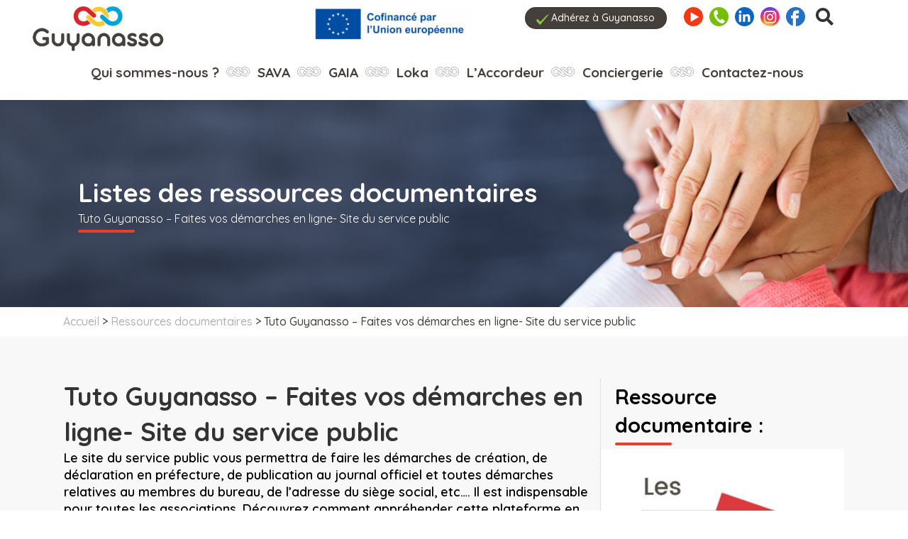

--- FILE ---
content_type: text/html; charset=UTF-8
request_url: https://www.guyanasso.org/ressource/tuto-guyanasso-faites-vos-demarches-en-ligne-site-du-service-public/
body_size: 33770
content:

<!DOCTYPE html>
<html lang="fr-FR">
<head>
<meta charset="UTF-8" />
<script type="text/javascript">
/* <![CDATA[ */
var gform;gform||(document.addEventListener("gform_main_scripts_loaded",function(){gform.scriptsLoaded=!0}),document.addEventListener("gform/theme/scripts_loaded",function(){gform.themeScriptsLoaded=!0}),window.addEventListener("DOMContentLoaded",function(){gform.domLoaded=!0}),gform={domLoaded:!1,scriptsLoaded:!1,themeScriptsLoaded:!1,isFormEditor:()=>"function"==typeof InitializeEditor,callIfLoaded:function(o){return!(!gform.domLoaded||!gform.scriptsLoaded||!gform.themeScriptsLoaded&&!gform.isFormEditor()||(gform.isFormEditor()&&console.warn("The use of gform.initializeOnLoaded() is deprecated in the form editor context and will be removed in Gravity Forms 3.1."),o(),0))},initializeOnLoaded:function(o){gform.callIfLoaded(o)||(document.addEventListener("gform_main_scripts_loaded",()=>{gform.scriptsLoaded=!0,gform.callIfLoaded(o)}),document.addEventListener("gform/theme/scripts_loaded",()=>{gform.themeScriptsLoaded=!0,gform.callIfLoaded(o)}),window.addEventListener("DOMContentLoaded",()=>{gform.domLoaded=!0,gform.callIfLoaded(o)}))},hooks:{action:{},filter:{}},addAction:function(o,r,e,t){gform.addHook("action",o,r,e,t)},addFilter:function(o,r,e,t){gform.addHook("filter",o,r,e,t)},doAction:function(o){gform.doHook("action",o,arguments)},applyFilters:function(o){return gform.doHook("filter",o,arguments)},removeAction:function(o,r){gform.removeHook("action",o,r)},removeFilter:function(o,r,e){gform.removeHook("filter",o,r,e)},addHook:function(o,r,e,t,n){null==gform.hooks[o][r]&&(gform.hooks[o][r]=[]);var d=gform.hooks[o][r];null==n&&(n=r+"_"+d.length),gform.hooks[o][r].push({tag:n,callable:e,priority:t=null==t?10:t})},doHook:function(r,o,e){var t;if(e=Array.prototype.slice.call(e,1),null!=gform.hooks[r][o]&&((o=gform.hooks[r][o]).sort(function(o,r){return o.priority-r.priority}),o.forEach(function(o){"function"!=typeof(t=o.callable)&&(t=window[t]),"action"==r?t.apply(null,e):e[0]=t.apply(null,e)})),"filter"==r)return e[0]},removeHook:function(o,r,t,n){var e;null!=gform.hooks[o][r]&&(e=(e=gform.hooks[o][r]).filter(function(o,r,e){return!!(null!=n&&n!=o.tag||null!=t&&t!=o.priority)}),gform.hooks[o][r]=e)}});
/* ]]> */
</script>

<meta name="viewport" content="width=device-width, initial-scale=1.0" />
<meta http-equiv="X-UA-Compatible" content="IE=edge" />
<link rel="profile" href="https://gmpg.org/xfn/11" />
<link rel="pingback" href="https://www.guyanasso.org/xmlrpc.php" />
<!--[if lt IE 9]>
	<script src="https://www.guyanasso.org/wp-content/themes/cote-cube/js/html5shiv.js"></script>
	<script src="https://www.guyanasso.org/wp-content/themes/cote-cube/js/respond.min.js"></script>
<![endif]-->
<meta name='robots' content='index, follow, max-image-preview:large, max-snippet:-1, max-video-preview:-1' />

	<!-- This site is optimized with the Yoast SEO plugin v26.5 - https://yoast.com/wordpress/plugins/seo/ -->
	<title>Tuto Guyanasso - Faites vos démarches en ligne- Site du service public - Guyanasso</title>
	<link rel="canonical" href="https://www.guyanasso.org/ressource/tuto-guyanasso-faites-vos-demarches-en-ligne-site-du-service-public/" />
	<meta property="og:locale" content="fr_FR" />
	<meta property="og:type" content="article" />
	<meta property="og:title" content="Tuto Guyanasso - Faites vos démarches en ligne- Site du service public - Guyanasso" />
	<meta property="og:description" content="Le site du service public vous permettra de faire les démarches de création, de déclaration en préfecture, de publication au journal officiel et toutes démarches relatives au membres du bureau, de l&rsquo;adresse du siège social, etc&#8230;. Il est indispensable pour toutes les associations. Découvrez comment appréhender cette plateforme en suivant ce tuto Guyanasso." />
	<meta property="og:url" content="https://www.guyanasso.org/ressource/tuto-guyanasso-faites-vos-demarches-en-ligne-site-du-service-public/" />
	<meta property="og:site_name" content="Guyanasso" />
	<meta property="og:image" content="https://www.guyanasso.org/wp-content/uploads/2021/11/Faites-vos-demarches-site-du-service-public_Page_1.jpg" />
	<meta property="og:image:width" content="688" />
	<meta property="og:image:height" content="985" />
	<meta property="og:image:type" content="image/jpeg" />
	<meta name="twitter:card" content="summary_large_image" />
	<script type="application/ld+json" class="yoast-schema-graph">{"@context":"https://schema.org","@graph":[{"@type":"WebPage","@id":"https://www.guyanasso.org/ressource/tuto-guyanasso-faites-vos-demarches-en-ligne-site-du-service-public/","url":"https://www.guyanasso.org/ressource/tuto-guyanasso-faites-vos-demarches-en-ligne-site-du-service-public/","name":"Tuto Guyanasso - Faites vos démarches en ligne- Site du service public - Guyanasso","isPartOf":{"@id":"https://www.guyanasso.org/#website"},"primaryImageOfPage":{"@id":"https://www.guyanasso.org/ressource/tuto-guyanasso-faites-vos-demarches-en-ligne-site-du-service-public/#primaryimage"},"image":{"@id":"https://www.guyanasso.org/ressource/tuto-guyanasso-faites-vos-demarches-en-ligne-site-du-service-public/#primaryimage"},"thumbnailUrl":"https://www.guyanasso.org/wp-content/uploads/2021/11/Faites-vos-demarches-site-du-service-public_Page_1.jpg","datePublished":"2021-11-17T18:34:04+00:00","breadcrumb":{"@id":"https://www.guyanasso.org/ressource/tuto-guyanasso-faites-vos-demarches-en-ligne-site-du-service-public/#breadcrumb"},"inLanguage":"fr-FR","potentialAction":[{"@type":"ReadAction","target":["https://www.guyanasso.org/ressource/tuto-guyanasso-faites-vos-demarches-en-ligne-site-du-service-public/"]}]},{"@type":"ImageObject","inLanguage":"fr-FR","@id":"https://www.guyanasso.org/ressource/tuto-guyanasso-faites-vos-demarches-en-ligne-site-du-service-public/#primaryimage","url":"https://www.guyanasso.org/wp-content/uploads/2021/11/Faites-vos-demarches-site-du-service-public_Page_1.jpg","contentUrl":"https://www.guyanasso.org/wp-content/uploads/2021/11/Faites-vos-demarches-site-du-service-public_Page_1.jpg","width":688,"height":985},{"@type":"BreadcrumbList","@id":"https://www.guyanasso.org/ressource/tuto-guyanasso-faites-vos-demarches-en-ligne-site-du-service-public/#breadcrumb","itemListElement":[{"@type":"ListItem","position":1,"name":"Accueil","item":"https://www.guyanasso.org/"},{"@type":"ListItem","position":2,"name":"Ressources documentaires","item":"https://www.guyanasso.org/ressource/"},{"@type":"ListItem","position":3,"name":"Tuto Guyanasso &#8211; Faites vos démarches en ligne- Site du service public"}]},{"@type":"WebSite","@id":"https://www.guyanasso.org/#website","url":"https://www.guyanasso.org/","name":"Guyanasso","description":"L’Asso des Assos Guyanaises","potentialAction":[{"@type":"SearchAction","target":{"@type":"EntryPoint","urlTemplate":"https://www.guyanasso.org/?s={search_term_string}"},"query-input":{"@type":"PropertyValueSpecification","valueRequired":true,"valueName":"search_term_string"}}],"inLanguage":"fr-FR"}]}</script>
	<!-- / Yoast SEO plugin. -->


<link rel='dns-prefetch' href='//scripts.simpleanalyticscdn.com' />
<link rel='dns-prefetch' href='//code.jquery.com' />
<link rel='dns-prefetch' href='//www.googletagmanager.com' />
<link rel='dns-prefetch' href='//fonts.googleapis.com' />
<link href='https://fonts.gstatic.com' crossorigin rel='preconnect' />
<link rel="alternate" type="application/rss+xml" title="Guyanasso &raquo; Flux" href="https://www.guyanasso.org/feed/" />
<link rel="alternate" type="application/rss+xml" title="Guyanasso &raquo; Flux des commentaires" href="https://www.guyanasso.org/comments/feed/" />
<link rel="alternate" title="oEmbed (JSON)" type="application/json+oembed" href="https://www.guyanasso.org/wp-json/oembed/1.0/embed?url=https%3A%2F%2Fwww.guyanasso.org%2Fressource%2Ftuto-guyanasso-faites-vos-demarches-en-ligne-site-du-service-public%2F" />
<link rel="alternate" title="oEmbed (XML)" type="text/xml+oembed" href="https://www.guyanasso.org/wp-json/oembed/1.0/embed?url=https%3A%2F%2Fwww.guyanasso.org%2Fressource%2Ftuto-guyanasso-faites-vos-demarches-en-ligne-site-du-service-public%2F&#038;format=xml" />
<link rel="preload" href="https://www.guyanasso.org/wp-content/plugins/bb-plugin/fonts/fontawesome/5.15.4/webfonts/fa-regular-400.woff2" as="font" type="font/woff2" crossorigin="anonymous">
<link rel="preload" href="https://www.guyanasso.org/wp-content/plugins/bb-plugin/fonts/fontawesome/5.15.4/webfonts/fa-solid-900.woff2" as="font" type="font/woff2" crossorigin="anonymous">
<style id='wp-img-auto-sizes-contain-inline-css' type='text/css'>
img:is([sizes=auto i],[sizes^="auto," i]){contain-intrinsic-size:3000px 1500px}
/*# sourceURL=wp-img-auto-sizes-contain-inline-css */
</style>
<link rel='stylesheet' id='jquery-ui-css' href='https://code.jquery.com/ui/1.12.1/themes/base/jquery-ui.css?ver=6.9' type='text/css' media='all' />
<style id='wp-emoji-styles-inline-css' type='text/css'>

	img.wp-smiley, img.emoji {
		display: inline !important;
		border: none !important;
		box-shadow: none !important;
		height: 1em !important;
		width: 1em !important;
		margin: 0 0.07em !important;
		vertical-align: -0.1em !important;
		background: none !important;
		padding: 0 !important;
	}
/*# sourceURL=wp-emoji-styles-inline-css */
</style>
<style id='wp-block-library-inline-css' type='text/css'>
:root{--wp-block-synced-color:#7a00df;--wp-block-synced-color--rgb:122,0,223;--wp-bound-block-color:var(--wp-block-synced-color);--wp-editor-canvas-background:#ddd;--wp-admin-theme-color:#007cba;--wp-admin-theme-color--rgb:0,124,186;--wp-admin-theme-color-darker-10:#006ba1;--wp-admin-theme-color-darker-10--rgb:0,107,160.5;--wp-admin-theme-color-darker-20:#005a87;--wp-admin-theme-color-darker-20--rgb:0,90,135;--wp-admin-border-width-focus:2px}@media (min-resolution:192dpi){:root{--wp-admin-border-width-focus:1.5px}}.wp-element-button{cursor:pointer}:root .has-very-light-gray-background-color{background-color:#eee}:root .has-very-dark-gray-background-color{background-color:#313131}:root .has-very-light-gray-color{color:#eee}:root .has-very-dark-gray-color{color:#313131}:root .has-vivid-green-cyan-to-vivid-cyan-blue-gradient-background{background:linear-gradient(135deg,#00d084,#0693e3)}:root .has-purple-crush-gradient-background{background:linear-gradient(135deg,#34e2e4,#4721fb 50%,#ab1dfe)}:root .has-hazy-dawn-gradient-background{background:linear-gradient(135deg,#faaca8,#dad0ec)}:root .has-subdued-olive-gradient-background{background:linear-gradient(135deg,#fafae1,#67a671)}:root .has-atomic-cream-gradient-background{background:linear-gradient(135deg,#fdd79a,#004a59)}:root .has-nightshade-gradient-background{background:linear-gradient(135deg,#330968,#31cdcf)}:root .has-midnight-gradient-background{background:linear-gradient(135deg,#020381,#2874fc)}:root{--wp--preset--font-size--normal:16px;--wp--preset--font-size--huge:42px}.has-regular-font-size{font-size:1em}.has-larger-font-size{font-size:2.625em}.has-normal-font-size{font-size:var(--wp--preset--font-size--normal)}.has-huge-font-size{font-size:var(--wp--preset--font-size--huge)}.has-text-align-center{text-align:center}.has-text-align-left{text-align:left}.has-text-align-right{text-align:right}.has-fit-text{white-space:nowrap!important}#end-resizable-editor-section{display:none}.aligncenter{clear:both}.items-justified-left{justify-content:flex-start}.items-justified-center{justify-content:center}.items-justified-right{justify-content:flex-end}.items-justified-space-between{justify-content:space-between}.screen-reader-text{border:0;clip-path:inset(50%);height:1px;margin:-1px;overflow:hidden;padding:0;position:absolute;width:1px;word-wrap:normal!important}.screen-reader-text:focus{background-color:#ddd;clip-path:none;color:#444;display:block;font-size:1em;height:auto;left:5px;line-height:normal;padding:15px 23px 14px;text-decoration:none;top:5px;width:auto;z-index:100000}html :where(.has-border-color){border-style:solid}html :where([style*=border-top-color]){border-top-style:solid}html :where([style*=border-right-color]){border-right-style:solid}html :where([style*=border-bottom-color]){border-bottom-style:solid}html :where([style*=border-left-color]){border-left-style:solid}html :where([style*=border-width]){border-style:solid}html :where([style*=border-top-width]){border-top-style:solid}html :where([style*=border-right-width]){border-right-style:solid}html :where([style*=border-bottom-width]){border-bottom-style:solid}html :where([style*=border-left-width]){border-left-style:solid}html :where(img[class*=wp-image-]){height:auto;max-width:100%}:where(figure){margin:0 0 1em}html :where(.is-position-sticky){--wp-admin--admin-bar--position-offset:var(--wp-admin--admin-bar--height,0px)}@media screen and (max-width:600px){html :where(.is-position-sticky){--wp-admin--admin-bar--position-offset:0px}}

/*# sourceURL=wp-block-library-inline-css */
</style><style id='global-styles-inline-css' type='text/css'>
:root{--wp--preset--aspect-ratio--square: 1;--wp--preset--aspect-ratio--4-3: 4/3;--wp--preset--aspect-ratio--3-4: 3/4;--wp--preset--aspect-ratio--3-2: 3/2;--wp--preset--aspect-ratio--2-3: 2/3;--wp--preset--aspect-ratio--16-9: 16/9;--wp--preset--aspect-ratio--9-16: 9/16;--wp--preset--color--black: #000000;--wp--preset--color--cyan-bluish-gray: #abb8c3;--wp--preset--color--white: #ffffff;--wp--preset--color--pale-pink: #f78da7;--wp--preset--color--vivid-red: #cf2e2e;--wp--preset--color--luminous-vivid-orange: #ff6900;--wp--preset--color--luminous-vivid-amber: #fcb900;--wp--preset--color--light-green-cyan: #7bdcb5;--wp--preset--color--vivid-green-cyan: #00d084;--wp--preset--color--pale-cyan-blue: #8ed1fc;--wp--preset--color--vivid-cyan-blue: #0693e3;--wp--preset--color--vivid-purple: #9b51e0;--wp--preset--gradient--vivid-cyan-blue-to-vivid-purple: linear-gradient(135deg,rgb(6,147,227) 0%,rgb(155,81,224) 100%);--wp--preset--gradient--light-green-cyan-to-vivid-green-cyan: linear-gradient(135deg,rgb(122,220,180) 0%,rgb(0,208,130) 100%);--wp--preset--gradient--luminous-vivid-amber-to-luminous-vivid-orange: linear-gradient(135deg,rgb(252,185,0) 0%,rgb(255,105,0) 100%);--wp--preset--gradient--luminous-vivid-orange-to-vivid-red: linear-gradient(135deg,rgb(255,105,0) 0%,rgb(207,46,46) 100%);--wp--preset--gradient--very-light-gray-to-cyan-bluish-gray: linear-gradient(135deg,rgb(238,238,238) 0%,rgb(169,184,195) 100%);--wp--preset--gradient--cool-to-warm-spectrum: linear-gradient(135deg,rgb(74,234,220) 0%,rgb(151,120,209) 20%,rgb(207,42,186) 40%,rgb(238,44,130) 60%,rgb(251,105,98) 80%,rgb(254,248,76) 100%);--wp--preset--gradient--blush-light-purple: linear-gradient(135deg,rgb(255,206,236) 0%,rgb(152,150,240) 100%);--wp--preset--gradient--blush-bordeaux: linear-gradient(135deg,rgb(254,205,165) 0%,rgb(254,45,45) 50%,rgb(107,0,62) 100%);--wp--preset--gradient--luminous-dusk: linear-gradient(135deg,rgb(255,203,112) 0%,rgb(199,81,192) 50%,rgb(65,88,208) 100%);--wp--preset--gradient--pale-ocean: linear-gradient(135deg,rgb(255,245,203) 0%,rgb(182,227,212) 50%,rgb(51,167,181) 100%);--wp--preset--gradient--electric-grass: linear-gradient(135deg,rgb(202,248,128) 0%,rgb(113,206,126) 100%);--wp--preset--gradient--midnight: linear-gradient(135deg,rgb(2,3,129) 0%,rgb(40,116,252) 100%);--wp--preset--font-size--small: 13px;--wp--preset--font-size--medium: 20px;--wp--preset--font-size--large: 36px;--wp--preset--font-size--x-large: 42px;--wp--preset--spacing--20: 0.44rem;--wp--preset--spacing--30: 0.67rem;--wp--preset--spacing--40: 1rem;--wp--preset--spacing--50: 1.5rem;--wp--preset--spacing--60: 2.25rem;--wp--preset--spacing--70: 3.38rem;--wp--preset--spacing--80: 5.06rem;--wp--preset--shadow--natural: 6px 6px 9px rgba(0, 0, 0, 0.2);--wp--preset--shadow--deep: 12px 12px 50px rgba(0, 0, 0, 0.4);--wp--preset--shadow--sharp: 6px 6px 0px rgba(0, 0, 0, 0.2);--wp--preset--shadow--outlined: 6px 6px 0px -3px rgb(255, 255, 255), 6px 6px rgb(0, 0, 0);--wp--preset--shadow--crisp: 6px 6px 0px rgb(0, 0, 0);}:where(.is-layout-flex){gap: 0.5em;}:where(.is-layout-grid){gap: 0.5em;}body .is-layout-flex{display: flex;}.is-layout-flex{flex-wrap: wrap;align-items: center;}.is-layout-flex > :is(*, div){margin: 0;}body .is-layout-grid{display: grid;}.is-layout-grid > :is(*, div){margin: 0;}:where(.wp-block-columns.is-layout-flex){gap: 2em;}:where(.wp-block-columns.is-layout-grid){gap: 2em;}:where(.wp-block-post-template.is-layout-flex){gap: 1.25em;}:where(.wp-block-post-template.is-layout-grid){gap: 1.25em;}.has-black-color{color: var(--wp--preset--color--black) !important;}.has-cyan-bluish-gray-color{color: var(--wp--preset--color--cyan-bluish-gray) !important;}.has-white-color{color: var(--wp--preset--color--white) !important;}.has-pale-pink-color{color: var(--wp--preset--color--pale-pink) !important;}.has-vivid-red-color{color: var(--wp--preset--color--vivid-red) !important;}.has-luminous-vivid-orange-color{color: var(--wp--preset--color--luminous-vivid-orange) !important;}.has-luminous-vivid-amber-color{color: var(--wp--preset--color--luminous-vivid-amber) !important;}.has-light-green-cyan-color{color: var(--wp--preset--color--light-green-cyan) !important;}.has-vivid-green-cyan-color{color: var(--wp--preset--color--vivid-green-cyan) !important;}.has-pale-cyan-blue-color{color: var(--wp--preset--color--pale-cyan-blue) !important;}.has-vivid-cyan-blue-color{color: var(--wp--preset--color--vivid-cyan-blue) !important;}.has-vivid-purple-color{color: var(--wp--preset--color--vivid-purple) !important;}.has-black-background-color{background-color: var(--wp--preset--color--black) !important;}.has-cyan-bluish-gray-background-color{background-color: var(--wp--preset--color--cyan-bluish-gray) !important;}.has-white-background-color{background-color: var(--wp--preset--color--white) !important;}.has-pale-pink-background-color{background-color: var(--wp--preset--color--pale-pink) !important;}.has-vivid-red-background-color{background-color: var(--wp--preset--color--vivid-red) !important;}.has-luminous-vivid-orange-background-color{background-color: var(--wp--preset--color--luminous-vivid-orange) !important;}.has-luminous-vivid-amber-background-color{background-color: var(--wp--preset--color--luminous-vivid-amber) !important;}.has-light-green-cyan-background-color{background-color: var(--wp--preset--color--light-green-cyan) !important;}.has-vivid-green-cyan-background-color{background-color: var(--wp--preset--color--vivid-green-cyan) !important;}.has-pale-cyan-blue-background-color{background-color: var(--wp--preset--color--pale-cyan-blue) !important;}.has-vivid-cyan-blue-background-color{background-color: var(--wp--preset--color--vivid-cyan-blue) !important;}.has-vivid-purple-background-color{background-color: var(--wp--preset--color--vivid-purple) !important;}.has-black-border-color{border-color: var(--wp--preset--color--black) !important;}.has-cyan-bluish-gray-border-color{border-color: var(--wp--preset--color--cyan-bluish-gray) !important;}.has-white-border-color{border-color: var(--wp--preset--color--white) !important;}.has-pale-pink-border-color{border-color: var(--wp--preset--color--pale-pink) !important;}.has-vivid-red-border-color{border-color: var(--wp--preset--color--vivid-red) !important;}.has-luminous-vivid-orange-border-color{border-color: var(--wp--preset--color--luminous-vivid-orange) !important;}.has-luminous-vivid-amber-border-color{border-color: var(--wp--preset--color--luminous-vivid-amber) !important;}.has-light-green-cyan-border-color{border-color: var(--wp--preset--color--light-green-cyan) !important;}.has-vivid-green-cyan-border-color{border-color: var(--wp--preset--color--vivid-green-cyan) !important;}.has-pale-cyan-blue-border-color{border-color: var(--wp--preset--color--pale-cyan-blue) !important;}.has-vivid-cyan-blue-border-color{border-color: var(--wp--preset--color--vivid-cyan-blue) !important;}.has-vivid-purple-border-color{border-color: var(--wp--preset--color--vivid-purple) !important;}.has-vivid-cyan-blue-to-vivid-purple-gradient-background{background: var(--wp--preset--gradient--vivid-cyan-blue-to-vivid-purple) !important;}.has-light-green-cyan-to-vivid-green-cyan-gradient-background{background: var(--wp--preset--gradient--light-green-cyan-to-vivid-green-cyan) !important;}.has-luminous-vivid-amber-to-luminous-vivid-orange-gradient-background{background: var(--wp--preset--gradient--luminous-vivid-amber-to-luminous-vivid-orange) !important;}.has-luminous-vivid-orange-to-vivid-red-gradient-background{background: var(--wp--preset--gradient--luminous-vivid-orange-to-vivid-red) !important;}.has-very-light-gray-to-cyan-bluish-gray-gradient-background{background: var(--wp--preset--gradient--very-light-gray-to-cyan-bluish-gray) !important;}.has-cool-to-warm-spectrum-gradient-background{background: var(--wp--preset--gradient--cool-to-warm-spectrum) !important;}.has-blush-light-purple-gradient-background{background: var(--wp--preset--gradient--blush-light-purple) !important;}.has-blush-bordeaux-gradient-background{background: var(--wp--preset--gradient--blush-bordeaux) !important;}.has-luminous-dusk-gradient-background{background: var(--wp--preset--gradient--luminous-dusk) !important;}.has-pale-ocean-gradient-background{background: var(--wp--preset--gradient--pale-ocean) !important;}.has-electric-grass-gradient-background{background: var(--wp--preset--gradient--electric-grass) !important;}.has-midnight-gradient-background{background: var(--wp--preset--gradient--midnight) !important;}.has-small-font-size{font-size: var(--wp--preset--font-size--small) !important;}.has-medium-font-size{font-size: var(--wp--preset--font-size--medium) !important;}.has-large-font-size{font-size: var(--wp--preset--font-size--large) !important;}.has-x-large-font-size{font-size: var(--wp--preset--font-size--x-large) !important;}
/*# sourceURL=global-styles-inline-css */
</style>

<style id='classic-theme-styles-inline-css' type='text/css'>
/*! This file is auto-generated */
.wp-block-button__link{color:#fff;background-color:#32373c;border-radius:9999px;box-shadow:none;text-decoration:none;padding:calc(.667em + 2px) calc(1.333em + 2px);font-size:1.125em}.wp-block-file__button{background:#32373c;color:#fff;text-decoration:none}
/*# sourceURL=/wp-includes/css/classic-themes.min.css */
</style>
<link rel='stylesheet' id='font-awesome-5-css' href='https://www.guyanasso.org/wp-content/plugins/bb-plugin/fonts/fontawesome/5.15.4/css/all.min.css?ver=2.9.4.1' type='text/css' media='all' />
<link rel='stylesheet' id='font-awesome-css' href='https://www.guyanasso.org/wp-content/plugins/bb-plugin/fonts/fontawesome/5.15.4/css/v4-shims.min.css?ver=2.9.4.1' type='text/css' media='all' />
<link rel='stylesheet' id='pp-owl-carousel-css' href='https://www.guyanasso.org/wp-content/plugins/bbpowerpack/assets/css/owl.carousel.css?ver=2.40.9' type='text/css' media='all' />
<link rel='stylesheet' id='pp-owl-carousel-theme-css' href='https://www.guyanasso.org/wp-content/plugins/bbpowerpack/assets/css/owl.theme.css?ver=2.40.9' type='text/css' media='all' />
<link rel='stylesheet' id='jquery-magnificpopup-css' href='https://www.guyanasso.org/wp-content/plugins/bb-plugin/css/jquery.magnificpopup.min.css?ver=2.9.4.1' type='text/css' media='all' />
<link rel='stylesheet' id='fl-builder-layout-bundle-6af73d8f87010a1a3d2aa94b88bae333-css' href='https://www.guyanasso.org/wp-content/uploads/bb-plugin/cache/6af73d8f87010a1a3d2aa94b88bae333-layout-bundle.css?ver=2.9.4.1-1.5.2.1-20251125200437' type='text/css' media='all' />
<link rel='stylesheet' id='mono-social-icons-css' href='https://www.guyanasso.org/wp-content/themes/cote-cube/css/mono-social-icons.css?ver=1.5.4' type='text/css' media='all' />
<link rel='stylesheet' id='bootstrap-css' href='https://www.guyanasso.org/wp-content/themes/cote-cube/css/bootstrap.min.css?ver=1.5.4' type='text/css' media='all' />
<link rel='stylesheet' id='select2-css' href='https://www.guyanasso.org/wp-content/themes/cote-cube/css/bootstrap-select.css?ver=1.5.4' type='text/css' media='all' />
<link rel='stylesheet' id='fl-automator-skin-css' href='https://www.guyanasso.org/wp-content/uploads/cote-cube/skin-678a95009ca4c.css?ver=1.5.4' type='text/css' media='all' />
<link rel='stylesheet' id='pp-animate-css' href='https://www.guyanasso.org/wp-content/plugins/bbpowerpack/assets/css/animate.min.css?ver=3.5.1' type='text/css' media='all' />
<link rel='stylesheet' id='fl-builder-google-fonts-c64842d549dfd1681dce5373f5c51200-css' href='//fonts.googleapis.com/css?family=Quicksand%3A700%2C500%2C600%2C300%2C400&#038;ver=6.9' type='text/css' media='all' />
<script type="text/javascript" src="https://www.guyanasso.org/wp-includes/js/jquery/jquery.min.js?ver=3.7.1" id="jquery-core-js"></script>
<script type="text/javascript" src="https://www.guyanasso.org/wp-includes/js/jquery/jquery-migrate.min.js?ver=3.4.1" id="jquery-migrate-js"></script>
<script type="text/javascript" src="https://code.jquery.com/ui/1.12.1/jquery-ui.js?ver=6.9" id="jquery-ui-js"></script>
<script type="text/javascript" src="https://www.guyanasso.org/wp-content/plugins/bbpowerpack/assets/js/jquery.cookie.min.js?ver=1.4.1" id="jquery-cookie-js"></script>

<!-- Extrait de code de la balise Google (gtag.js) ajouté par Site Kit -->
<!-- Extrait Google Analytics ajouté par Site Kit -->
<script type="text/javascript" src="https://www.googletagmanager.com/gtag/js?id=G-TX3MXZNPLY" id="google_gtagjs-js" async></script>
<script type="text/javascript" id="google_gtagjs-js-after">
/* <![CDATA[ */
window.dataLayer = window.dataLayer || [];function gtag(){dataLayer.push(arguments);}
gtag("set","linker",{"domains":["www.guyanasso.org"]});
gtag("js", new Date());
gtag("set", "developer_id.dZTNiMT", true);
gtag("config", "G-TX3MXZNPLY");
//# sourceURL=google_gtagjs-js-after
/* ]]> */
</script>
<link rel="https://api.w.org/" href="https://www.guyanasso.org/wp-json/" /><link rel="EditURI" type="application/rsd+xml" title="RSD" href="https://www.guyanasso.org/xmlrpc.php?rsd" />
<meta name="generator" content="WordPress 6.9" />
<link rel='shortlink' href='https://www.guyanasso.org/?p=1329' />
		<script>
			var bb_powerpack = {
				version: '2.40.9',
				getAjaxUrl: function() { return atob( 'aHR0cHM6Ly93d3cuZ3V5YW5hc3NvLm9yZy93cC1hZG1pbi9hZG1pbi1hamF4LnBocA==' ); },
				callback: function() {},
				mapMarkerData: {},
				post_id: '1329',
				search_term: '',
				current_page: 'https://www.guyanasso.org/ressource/tuto-guyanasso-faites-vos-demarches-en-ligne-site-du-service-public/',
				conditionals: {
					is_front_page: false,
					is_home: false,
					is_archive: false,
					current_post_type: '',
					is_tax: false,
										is_author: false,
					current_author: false,
					is_search: false,
									}
			};
		</script>
		<meta name="generator" content="Site Kit by Google 1.167.0" /><style type="text/css">.recentcomments a{display:inline !important;padding:0 !important;margin:0 !important;}</style><link rel="icon" href="https://www.guyanasso.org/wp-content/uploads/2021/10/cropped-Plan-de-travail-1-32x32.png" sizes="32x32" />
<link rel="icon" href="https://www.guyanasso.org/wp-content/uploads/2021/10/cropped-Plan-de-travail-1-192x192.png" sizes="192x192" />
<link rel="apple-touch-icon" href="https://www.guyanasso.org/wp-content/uploads/2021/10/cropped-Plan-de-travail-1-180x180.png" />
<meta name="msapplication-TileImage" content="https://www.guyanasso.org/wp-content/uploads/2021/10/cropped-Plan-de-travail-1-270x270.png" />
		<style type="text/css" id="wp-custom-css">
			.fl-node-ik6tw2sz3loc .pp-image-carousel .pp-carousel-image-container figure.use-as-background .swiper-slide-image {
    object-fit: cover!important;
}


@media screen and (max-width : 700px) {
	.fl-module-ccsearch {
		font-size:12px;
		width:100px!important;
	}
	.secteur .select2.select2-container{
		width:180px!important;
		margin-left:1px!important;
	}
	.commune span.select2.select2-container.select2-container--default{
		max-width:100px!important;
		}
	.container_reseau{
		text-align:center!important;
	}

}

/*******************************/
/*Boutton v2 CSS 5px 15px
*****************************/

   .cc-boutton{/*bloc-boutton*/
     padding: 5px 15px;
     text-align:center;
     background-color:#F8BD49;
     border:#F8F8F8 1px solid;
     width: auto;
     max-width: 350px;
     margin: 0;

		 border-radius:20px;
      transition:all 0.4s;
   }

 .cc-boutton:hover{/*bloc-boutton:hover*/
     padding: 5px 15px;
     text-align:center;
     background-color:white;
     border:#443F3B 1px solid;
     width: auto;
     max-width: 350px;
     margin: 0;
		 border-radius:20px;
	 transition:all 0.4s;
     
   }
   
   .cc-boutton a{/*texte*/
    color: white;
     transition:all 0.4s;
   } 


.cc-boutton:hover a{/*texte:hover*/
    color: #443F3B;
    text-decoration:none;
	 transition:all 0.4s;
   } 

/******************************/




/*******************************/
/*Boutton CSS 5px 15px
*****************************/

   .cc-button{/*bloc-boutton*/
     padding: 5px 15px;
     text-align:center;
     background-color:#443F3B;
     border:#F8F8F8 1px solid;
     width: auto;
     max-width: 350px;
     margin: 0;
		 border-radius:20px;
      transition:all 0.4s;
   }

 .cc-button:hover{/*bloc-boutton:hover*/
     padding: 5px 15px;
     text-align:center;
     background-color:white;
     border:#443F3B 1px solid;
     width: auto;
     max-width: 350px;
     margin: 0;
		 border-radius:20px;
	 transition:all 0.4s;
     
   }
   
   .cc-button a{/*texte*/
    color: white;
     transition:all 0.4s;
   } 


.cc-button:hover a{/*texte:hover*/
    color: #443F3B;
    text-decoration:none;
	 transition:all 0.4s;
   } 

/******************************/


.formAsso{
	display:flex;
}
input#image{
	background-color:#E6402A;
	padding: 5px 15px;
	border-radius:0px 20px 20px 0px;
	vertical-align:bottom;
	margin-left:0px;
	padding-left:10px;
	z-index:2;
	transition:1s;
}
input#image:hover{
	opacity:0.9;
	background-color:#FF6347;
	transition:1s;

}
.secteur .select2-container--default .select2-selection--single
{border-radius:20px 0px 0 20px;
}
.select2-container--default .select2-selection--single {
	padding-left:10px;
	font-weight:500;
}
.commune .select2-container--default .select2-selection--single {
	border-left:1px dashed  #707070;
	
	
}

.commune span.select2.select2-container.select2-container--default{
	width:320px!important;
	
}



/*Menu principale*/

.menu-principale li:last-child span.menu-item-text::after  {
    content: ''!important;
}




.menu-principale .sub-menu .menu-item-text:after {
    content: ''!important;
    
}



span.select2.select2-container.select2-container--default {
    margin-left: -40px;
}
/*Associations rssource documentaire - home*/
.LIANE ul.cc_menu li{
	color:#379B8C;
} 

.GEPSL ul.cc_menu li{
	color:#F8981D;
}
.GEPSL ul.cc_menu a,.LIANE ul.cc_menu a{
	color:#443F3B;
	
	
}
.ofa ul.cc_menu li{
	color:#F7C142;
}

.ofa ul.cc_menu a{
	color:#006673;	
}

/*gabarit page*/

p{
	
font-family: Quicksand;
font-weight: 600;
font-size: 18px;

line-height: 24px;
text-align: left;
color: #000;
}

/*Barre latérale gabarit page*/
.menuCustom li.page_item_has_children:before{
	content:url(/wp-content/uploads/2021/05/Trace-3269.png)!important;
		margin-right:10px;
	
}
.menuCustom li.page_item a{
	font-family: Quicksand;
font-weight: 600;
		font-size: 19px;
	line-height: 32px;
	text-align: left;
	color: #000;
	

}
.menuCustom li.page_item:before{
	content:url(/wp-content/uploads/2021/05/Trace-3270.png);
	margin-right:10px;
}
.menuCustom li {
	list-style:none;
	
}
.menuCustom ul.children li:before {
	content:'';
	margin-right:0px;
}

.menuCustom ul.children li {
	font-family: Quicksand;
font-weight: 500;
font-size: 15px;
line-height: 25px;
text-align: left;
color: #000;

}
.menuCustom ul.children li a {
	font-family: Quicksand;
font-weight: 600;
font-size: 15px;
line-height: 25px;
text-align: left;
color: #000;

}
.menuCustom li ul li {
	list-style:inside;
}
.menuCustom{

	padding:20px;	
	border-radius: 20px;
	background: #fff;
	box-shadow: 0px 2px 10px rgba(0, 0, 0, 0.05);

}

/*Menu pàrincipale*/
.menu-principale .menu-item-text:after{
	content: url("/wp-content/uploads/2021/05/Groupe-1033.png");
	margin-left:10px;
	margin-right:-10px;
}

.menu-principale .sub-menu > li > a, .sub-menu > li > .pp-has-submenu-container > a{
	border:none!important;
}
.menu-footer .menu-item-text:after{
	content:''!important;

}
.menu-footer .menu-item-text:before{
	content:'- ';
	
}


.index99{
	z-index:99;
}
.graphique_absolue{
	position:absolute;
	top: -150px; right: 0px;
	z-index:0;
}
.graphique_absolue-left{
		position:absolute;
		top: -10px; left: -150px;
		z-index:0;
}
/*Line sous les titre*/

.pp-separator-line {
    border-radius: 20px;
}





.gform_button {
	    width: 97% !important;
    font-size: 16px !important;
    line-height: 18px !important;
    padding: 10px 0px !important;
    background-color: #D9272D !important;
    border: none !important;
    color: white !important;
	border:none!important;
	 border-radius: 40px !important;
} 

.gform_button:hover {
	  
border:none!important;	
}

.gfield_label {
    display:  !important;
}


.gform_fields input[type=text], textarea {
	    border-radius: 40px !important;
}

.gform_fields select {
	    border-radius: 40px !important;
	padding: 5px 10px !important;
	color:#3e393d !important;
	border-color:rgb(230, 230, 230);
}


.gform_fields input[type=text]::-webkit-input-placeholder { /* Chrome/Opera/Safari */
  color: #3e393d;
}
.gform_fields input[type=text]::-moz-placeholder { /* Firefox 19+ */
  color: #3e393d;
}
.gform_fields input[type=text]:-ms-input-placeholder { /* IE 10+ */
  color: #3e393d;
}
.gform_fields input[type=text]:-moz-placeholder { /* Firefox 18- */
  color: #3e393d;
}



.gform_fields textarea::-webkit-input-placeholder { /* Chrome/Opera/Safari */
  color: #3e393d;
	border-color:rgb(230, 230, 230);
}
.gform_fields textarea::-moz-placeholder { /* Firefox 19+ */
  color: #3e393d;
}
.gform_fields textarea:-ms-input-placeholder { /* IE 10+ */
  color: #3e393d;
}
.gform_fields textarea:-moz-placeholder { /* Firefox 18- */
  color: #3e393d;
}


		</style>
		<link rel='stylesheet' id='dashicons-css' href='https://www.guyanasso.org/wp-includes/css/dashicons.min.css?ver=6.9' type='text/css' media='all' />
<link rel='stylesheet' id='gform_basic-css' href='https://www.guyanasso.org/wp-content/plugins/gravityforms/assets/css/dist/basic.min.css?ver=2.9.23.2' type='text/css' media='all' />
<link rel='stylesheet' id='gform_theme_components-css' href='https://www.guyanasso.org/wp-content/plugins/gravityforms/assets/css/dist/theme-components.min.css?ver=2.9.23.2' type='text/css' media='all' />
<link rel='stylesheet' id='gform_theme-css' href='https://www.guyanasso.org/wp-content/plugins/gravityforms/assets/css/dist/theme.min.css?ver=2.9.23.2' type='text/css' media='all' />
</head>

<body class="wp-singular ressource-template-default single single-ressource postid-1329 wp-theme-cote-cube fl-builder-2-9-4-1 fl-themer-1-5-2-1-20251125200437 fl-theme-1-5-4 fl-no-js fl-theme-builder-header fl-theme-builder-header-header fl-theme-builder-footer fl-theme-builder-footer-footer fl-theme-builder-singular fl-theme-builder-singular-archive-pages-copy-2-copy fl-preset-default fl-full-width fl-scroll-to-top" itemscope="itemscope" itemtype="http://schema.org/WebPage">
<div class="fl-page">
	<header class="fl-builder-content fl-builder-content-102 fl-builder-global-templates-locked" data-post-id="102" data-type="header" data-sticky="1" data-sticky-on="" data-sticky-breakpoint="medium" data-shrink="1" data-overlay="0" data-overlay-bg="transparent" data-shrink-image-height="50px" role="banner" itemscope="itemscope" itemtype="http://schema.org/WPHeader"><div class="fl-row fl-row-full-width fl-row-bg-photo fl-node-60928b8d2f9a2 fl-row-default-height fl-row-align-center fl-visible-desktop fl-visible-large fl-visible-medium" data-node="60928b8d2f9a2">
	<div class="fl-row-content-wrap">
						<div class="fl-row-content fl-row-full-width fl-node-content">
		
<div class="fl-col-group fl-node-60928b8d2f9a3 fl-col-group-equal-height fl-col-group-align-center" data-node="60928b8d2f9a3">
			<div class="fl-col fl-node-60928b8d2f9a5 fl-col-bg-color" data-node="60928b8d2f9a5">
	<div class="fl-col-content fl-node-content"><div class="fl-module fl-module-separator fl-node-609290dea6968" data-node="609290dea6968">
	<div class="fl-module-content fl-node-content">
		<div class="fl-separator"></div>
	</div>
</div>
</div>
</div>
	</div>
		</div>
	</div>
</div>
<div class="fl-row fl-row-full-width fl-row-bg-color fl-node-60928b8d2f997 fl-row-default-height fl-row-align-center fl-visible-desktop fl-visible-large fl-visible-medium" data-node="60928b8d2f997">
	<div class="fl-row-content-wrap">
						<div class="fl-row-content fl-row-fixed-width fl-node-content">
		
<div class="fl-col-group fl-node-6093ecbaa6e92" data-node="6093ecbaa6e92">
			<div class="fl-col fl-node-612e240daede0 fl-col-bg-color fl-col-small fl-visible-desktop fl-visible-large fl-visible-medium" data-node="612e240daede0">
	<div class="fl-col-content fl-node-content"><div class="fl-module fl-module-photo fl-node-60928e706bf06" data-node="60928e706bf06">
	<div class="fl-module-content fl-node-content">
		<div class="fl-photo fl-photo-align-center" itemscope itemtype="https://schema.org/ImageObject">
	<div class="fl-photo-content fl-photo-img-png">
				<a href="/" target="_self" itemprop="url">
				<img loading="lazy" decoding="async" class="fl-photo-img wp-image-100 size-full" src="https://www.guyanasso.org/wp-content/uploads/2021/05/guyanasso.png" alt="guyanasso" itemprop="image" height="116" width="294" title="guyanasso"  data-no-lazy="1" />
				</a>
					</div>
	</div>
	</div>
</div>
<div class="fl-module fl-module-pp-modal-box fl-node-612e240daec27" data-node="612e240daec27">
	<div class="fl-module-content fl-node-content">
			<div id="modal-612e240daec27" class="pp-modal-wrap has-overlay-animation" role="dialog">
	<div class="pp-modal-container">
				<div class="pp-modal layout-standard">
						<div class="pp-modal-body">
															<div class="pp-modal-close box-top-right no-modal-header" role="button" tabindex="0" aria-label="Fermer">
							<div class="bar-wrap" aria-hidden="true">
								<span class="bar-1"></span>
								<span class="bar-2"></span>
							</div>
						</div>
																	<div class="pp-modal-content">
					<div class="pp-modal-content-inner">
						
                <div class='gf_browser_chrome gform_wrapper gravity-theme gform-theme--no-framework' data-form-theme='gravity-theme' data-form-index='0' id='gform_wrapper_2' ><div id='gf_2' class='gform_anchor' tabindex='-1'></div>
                        <div class='gform_heading'>
                            <p class='gform_description'></p>
                        </div><form method='post' enctype='multipart/form-data' target='gform_ajax_frame_2' id='gform_2'  action='/ressource/tuto-guyanasso-faites-vos-demarches-en-ligne-site-du-service-public/#gf_2' data-formid='2' novalidate>
                        <div class='gform-body gform_body'><div id='gform_fields_2' class='gform_fields top_label form_sublabel_below description_below validation_below'><div id="field_2_1" class="gfield gfield--type-text field_sublabel_below gfield--no-description field_description_below field_validation_below gfield_visibility_visible"  ><label class='gfield_label gform-field-label' for='input_2_1'>Nom</label><div class='ginput_container ginput_container_text'><input name='input_1' id='input_2_1' type='text' value='' class='large'    placeholder='Nom'  aria-invalid="false"   /></div></div><div id="field_2_2" class="gfield gfield--type-text gfield--width-full field_sublabel_below gfield--no-description field_description_below field_validation_below gfield_visibility_visible"  ><label class='gfield_label gform-field-label' for='input_2_2'>Prénom</label><div class='ginput_container ginput_container_text'><input name='input_2' id='input_2_2' type='text' value='' class='large'    placeholder='prénom'  aria-invalid="false"   /></div></div><div id="field_2_3" class="gfield gfield--type-text gfield--width-full field_sublabel_below gfield--no-description field_description_below field_validation_below gfield_visibility_visible"  ><label class='gfield_label gform-field-label' for='input_2_3'>Téléphone</label><div class='ginput_container ginput_container_text'><input name='input_3' id='input_2_3' type='text' value='' class='large'    placeholder='Numéro de téléphone'  aria-invalid="false"   /></div></div><div id="field_2_4" class="gfield gfield--type-text gfield--width-full field_sublabel_below gfield--no-description field_description_below field_validation_below gfield_visibility_visible"  ><label class='gfield_label gform-field-label' for='input_2_4'>Mail</label><div class='ginput_container ginput_container_text'><input name='input_4' id='input_2_4' type='text' value='' class='large'    placeholder='Mail'  aria-invalid="false"   /></div></div><div id="field_2_5" class="gfield gfield--type-textarea field_sublabel_below gfield--no-description field_description_below field_validation_below gfield_visibility_visible"  ><label class='gfield_label gform-field-label' for='input_2_5'>Sujet de votre demande</label><div class='ginput_container ginput_container_textarea'><textarea name='input_5' id='input_2_5' class='textarea small'    placeholder='Dites nous en plus...'  aria-invalid="false"   rows='10' cols='50'></textarea></div></div><div id="field_2_7" class="gfield gfield--type-captcha gfield--width-full field_sublabel_below gfield--no-description field_description_below field_validation_below gfield_visibility_visible"  ><label class='gfield_label gform-field-label' for='input_2_7'>CAPTCHA</label><div id='input_2_7' class='ginput_container ginput_recaptcha' data-sitekey='6Lc0WK4ZAAAAAOFj0HoKUxy9OfDEXTXWXfXLnu4v'  data-theme='light' data-tabindex='0'  data-badge=''></div></div><fieldset id="field_2_6" class="gfield gfield--type-consent gfield--type-choice gfield--input-type-consent gfield--width-full field_sublabel_below gfield--no-description field_description_below field_validation_below gfield_visibility_visible"  ><legend class='gfield_label gform-field-label gfield_label_before_complex' >RGPD</legend><div class='ginput_container ginput_container_consent'><input name='input_6.1' id='input_2_6_1' type='checkbox' value='1'    aria-invalid="false"   /> <label class="gform-field-label gform-field-label--type-inline gfield_consent_label" for='input_2_6_1' >J’accepte la <a href="https://guyanasso.org/?page_id=3&preview=true"> politique de confidentialité.</a></label><input type='hidden' name='input_6.2' value='J’accepte la &lt;a href=&quot;https://guyanasso.org/?page_id=3&amp;preview=true&quot;&gt; politique de confidentialité.&lt;/a&gt;' class='gform_hidden' /><input type='hidden' name='input_6.3' value='1' class='gform_hidden' /></div></fieldset></div></div>
        <div class='gform-footer gform_footer top_label'> <input type='submit' id='gform_submit_button_2' class='gform_button button' onclick='gform.submission.handleButtonClick(this);' data-submission-type='submit' value='Envoyer'  /> <input type='hidden' name='gform_ajax' value='form_id=2&amp;title=&amp;description=1&amp;tabindex=0&amp;theme=gravity-theme&amp;styles=[]&amp;hash=0f2e9e63ff1040c4ad72433a86a04cc8' />
            <input type='hidden' class='gform_hidden' name='gform_submission_method' data-js='gform_submission_method_2' value='iframe' />
            <input type='hidden' class='gform_hidden' name='gform_theme' data-js='gform_theme_2' id='gform_theme_2' value='gravity-theme' />
            <input type='hidden' class='gform_hidden' name='gform_style_settings' data-js='gform_style_settings_2' id='gform_style_settings_2' value='[]' />
            <input type='hidden' class='gform_hidden' name='is_submit_2' value='1' />
            <input type='hidden' class='gform_hidden' name='gform_submit' value='2' />
            
            <input type='hidden' class='gform_hidden' name='gform_unique_id' value='' />
            <input type='hidden' class='gform_hidden' name='state_2' value='[base64]' />
            <input type='hidden' autocomplete='off' class='gform_hidden' name='gform_target_page_number_2' id='gform_target_page_number_2' value='0' />
            <input type='hidden' autocomplete='off' class='gform_hidden' name='gform_source_page_number_2' id='gform_source_page_number_2' value='1' />
            <input type='hidden' name='gform_field_values' value='' />
            
        </div>
                        </form>
                        </div>
		                <iframe style='display:none;width:0px;height:0px;' src='about:blank' name='gform_ajax_frame_2' id='gform_ajax_frame_2' title='Cette iframe contient la logique nécessaire pour manipuler Gravity Forms avec Ajax.'></iframe>
		                <script type="text/javascript">
/* <![CDATA[ */
 gform.initializeOnLoaded( function() {gformInitSpinner( 2, 'https://www.guyanasso.org/wp-content/plugins/gravityforms/images/spinner.svg', true );jQuery('#gform_ajax_frame_2').on('load',function(){var contents = jQuery(this).contents().find('*').html();var is_postback = contents.indexOf('GF_AJAX_POSTBACK') >= 0;if(!is_postback){return;}var form_content = jQuery(this).contents().find('#gform_wrapper_2');var is_confirmation = jQuery(this).contents().find('#gform_confirmation_wrapper_2').length > 0;var is_redirect = contents.indexOf('gformRedirect(){') >= 0;var is_form = form_content.length > 0 && ! is_redirect && ! is_confirmation;var mt = parseInt(jQuery('html').css('margin-top'), 10) + parseInt(jQuery('body').css('margin-top'), 10) + 100;if(is_form){jQuery('#gform_wrapper_2').html(form_content.html());if(form_content.hasClass('gform_validation_error')){jQuery('#gform_wrapper_2').addClass('gform_validation_error');} else {jQuery('#gform_wrapper_2').removeClass('gform_validation_error');}setTimeout( function() { /* delay the scroll by 50 milliseconds to fix a bug in chrome */ jQuery(document).scrollTop(jQuery('#gform_wrapper_2').offset().top - mt); }, 50 );if(window['gformInitDatepicker']) {gformInitDatepicker();}if(window['gformInitPriceFields']) {gformInitPriceFields();}var current_page = jQuery('#gform_source_page_number_2').val();gformInitSpinner( 2, 'https://www.guyanasso.org/wp-content/plugins/gravityforms/images/spinner.svg', true );jQuery(document).trigger('gform_page_loaded', [2, current_page]);window['gf_submitting_2'] = false;}else if(!is_redirect){var confirmation_content = jQuery(this).contents().find('.GF_AJAX_POSTBACK').html();if(!confirmation_content){confirmation_content = contents;}jQuery('#gform_wrapper_2').replaceWith(confirmation_content);jQuery(document).scrollTop(jQuery('#gf_2').offset().top - mt);jQuery(document).trigger('gform_confirmation_loaded', [2]);window['gf_submitting_2'] = false;wp.a11y.speak(jQuery('#gform_confirmation_message_2').text());}else{jQuery('#gform_2').append(contents);if(window['gformRedirect']) {gformRedirect();}}jQuery(document).trigger("gform_pre_post_render", [{ formId: "2", currentPage: "current_page", abort: function() { this.preventDefault(); } }]);        if (event && event.defaultPrevented) {                return;        }        const gformWrapperDiv = document.getElementById( "gform_wrapper_2" );        if ( gformWrapperDiv ) {            const visibilitySpan = document.createElement( "span" );            visibilitySpan.id = "gform_visibility_test_2";            gformWrapperDiv.insertAdjacentElement( "afterend", visibilitySpan );        }        const visibilityTestDiv = document.getElementById( "gform_visibility_test_2" );        let postRenderFired = false;        function triggerPostRender() {            if ( postRenderFired ) {                return;            }            postRenderFired = true;            gform.core.triggerPostRenderEvents( 2, current_page );            if ( visibilityTestDiv ) {                visibilityTestDiv.parentNode.removeChild( visibilityTestDiv );            }        }        function debounce( func, wait, immediate ) {            var timeout;            return function() {                var context = this, args = arguments;                var later = function() {                    timeout = null;                    if ( !immediate ) func.apply( context, args );                };                var callNow = immediate && !timeout;                clearTimeout( timeout );                timeout = setTimeout( later, wait );                if ( callNow ) func.apply( context, args );            };        }        const debouncedTriggerPostRender = debounce( function() {            triggerPostRender();        }, 200 );        if ( visibilityTestDiv && visibilityTestDiv.offsetParent === null ) {            const observer = new MutationObserver( ( mutations ) => {                mutations.forEach( ( mutation ) => {                    if ( mutation.type === 'attributes' && visibilityTestDiv.offsetParent !== null ) {                        debouncedTriggerPostRender();                        observer.disconnect();                    }                });            });            observer.observe( document.body, {                attributes: true,                childList: false,                subtree: true,                attributeFilter: [ 'style', 'class' ],            });        } else {            triggerPostRender();        }    } );} ); 
/* ]]> */
</script>
					</div>
				</div>
			</div>
		</div>
	</div>
	<div class="pp-modal-overlay"></div>
</div>
	</div>
</div>
<div class="fl-module fl-module-pp-modal-box fl-node-617ac3e1541f9" data-node="617ac3e1541f9">
	<div class="fl-module-content fl-node-content">
			<div id="modal-617ac3e1541f9" class="pp-modal-wrap has-overlay-animation" role="dialog">
	<div class="pp-modal-container">
				<div class="pp-modal layout-standard">
						<div class="pp-modal-body">
															<div class="pp-modal-close box-top-right no-modal-header" role="button" tabindex="0" aria-label="Fermer">
							<div class="bar-wrap" aria-hidden="true">
								<span class="bar-1"></span>
								<span class="bar-2"></span>
							</div>
						</div>
																	<div class="pp-modal-content">
					<div class="pp-modal-content-inner">
						
                <div class='gf_browser_chrome gform_wrapper gravity-theme gform-theme--no-framework' data-form-theme='gravity-theme' data-form-index='0' id='gform_wrapper_9' style='display:none'><div id='gf_9' class='gform_anchor' tabindex='-1'></div>
                        <div class='gform_heading'>
                            <p class='gform_description'></p>
                        </div><form method='post' enctype='multipart/form-data' target='gform_ajax_frame_9' id='gform_9'  action='/ressource/tuto-guyanasso-faites-vos-demarches-en-ligne-site-du-service-public/#gf_9' data-formid='9' novalidate>
                        <div class='gform-body gform_body'><div id='gform_fields_9' class='gform_fields top_label form_sublabel_below description_below validation_below'><div id="field_9_1" class="gfield gfield--type-select gfield_contains_required field_sublabel_below gfield--no-description field_description_below field_validation_below gfield_visibility_visible"  ><label class='gfield_label gform-field-label' for='input_9_1'>Je souhaite :<span class="gfield_required"><span class="gfield_required gfield_required_text">(Nécessaire)</span></span></label><div class='ginput_container ginput_container_select'><select name='input_1' id='input_9_1' class='large gfield_select'    aria-required="true" aria-invalid="false" ><option value='Louer du matériel' >Louer du matériel</option><option value='Adhérer' >Adhérer</option><option value='Une demande de partenariat' >Une demande de partenariat</option><option value='Obtenir des informations sur les services Guyanasso' >Obtenir des informations sur les services Guyanasso</option><option value='Prendre RDV  pour mon association' >Prendre RDV  pour mon association</option><option value='Domicilier mon association' >Domicilier mon association</option><option value='Réserver une salle' >Réserver une salle</option><option value='connaitre les programmes de réunions d&#039;informations collectives' >connaitre les programmes de réunions d&#039;informations collectives</option><option value='Obtenir des informations sur GAIA' >Obtenir des informations sur GAIA</option><option value='Autre' >Autre</option></select></div></div><fieldset id="field_9_2" class="gfield gfield--type-checkbox gfield--type-choice field_sublabel_below gfield--no-description field_description_below field_validation_below gfield_visibility_visible"  ><legend class='gfield_label gform-field-label gfield_label_before_complex' >L&#039;association est-elle déjà créée ?</legend><div class='ginput_container ginput_container_checkbox'><div class='gfield_checkbox ' id='input_9_2'><div class='gchoice gchoice_9_2_1'>
								<input class='gfield-choice-input' name='input_2.1' type='checkbox'  value='Oui'  id='choice_9_2_1'   />
								<label for='choice_9_2_1' id='label_9_2_1' class='gform-field-label gform-field-label--type-inline'>Oui</label>
							</div><div class='gchoice gchoice_9_2_2'>
								<input class='gfield-choice-input' name='input_2.2' type='checkbox'  value='Non'  id='choice_9_2_2'   />
								<label for='choice_9_2_2' id='label_9_2_2' class='gform-field-label gform-field-label--type-inline'>Non</label>
							</div></div></div></fieldset><div id="field_9_3" class="gfield gfield--type-text gfield--width-full gfield_contains_required field_sublabel_below gfield--no-description field_description_below field_validation_below gfield_visibility_visible"  ><label class='gfield_label gform-field-label' for='input_9_3'>Nom de l&#039;association<span class="gfield_required"><span class="gfield_required gfield_required_text">(Nécessaire)</span></span></label><div class='ginput_container ginput_container_text'><input name='input_3' id='input_9_3' type='text' value='' class='large'    placeholder='Nom de l&#039;association' aria-required="true" aria-invalid="false"   /></div></div><div id="field_9_5" class="gfield gfield--type-text gfield--width-full gfield_contains_required field_sublabel_below gfield--no-description field_description_below field_validation_below gfield_visibility_visible"  ><label class='gfield_label gform-field-label' for='input_9_5'>Nom de l&#039;interlocuteur<span class="gfield_required"><span class="gfield_required gfield_required_text">(Nécessaire)</span></span></label><div class='ginput_container ginput_container_text'><input name='input_5' id='input_9_5' type='text' value='' class='large'    placeholder='Nom de l&#039;interlocuteur' aria-required="true" aria-invalid="false"   /></div></div><div id="field_9_6" class="gfield gfield--type-text gfield--width-full gfield_contains_required field_sublabel_below gfield--no-description field_description_below field_validation_below gfield_visibility_visible"  ><label class='gfield_label gform-field-label' for='input_9_6'>Domaine d&#039;activité<span class="gfield_required"><span class="gfield_required gfield_required_text">(Nécessaire)</span></span></label><div class='ginput_container ginput_container_text'><input name='input_6' id='input_9_6' type='text' value='' class='large'    placeholder='Domaine d&#039;activité' aria-required="true" aria-invalid="false"   /></div></div><div id="field_9_4" class="gfield gfield--type-text gfield--width-full gfield_contains_required field_sublabel_below gfield--no-description field_description_below field_validation_below gfield_visibility_visible"  ><label class='gfield_label gform-field-label' for='input_9_4'>Motif du Rendez-vous<span class="gfield_required"><span class="gfield_required gfield_required_text">(Nécessaire)</span></span></label><div class='ginput_container ginput_container_text'><input name='input_4' id='input_9_4' type='text' value='' class='large'    placeholder='Motif du Rendez-vous' aria-required="true" aria-invalid="false"   /></div></div><div id="field_9_7" class="gfield gfield--type-text gfield_contains_required field_sublabel_below gfield--no-description field_description_below field_validation_below gfield_visibility_visible"  ><label class='gfield_label gform-field-label' for='input_9_7'>Numéro de Téléphone<span class="gfield_required"><span class="gfield_required gfield_required_text">(Nécessaire)</span></span></label><div class='ginput_container ginput_container_text'><input name='input_7' id='input_9_7' type='text' value='' class='large'    placeholder='Numéro de Téléphone' aria-required="true" aria-invalid="false"   /></div></div><div id="field_9_8" class="gfield gfield--type-text gfield--width-full gfield_contains_required field_sublabel_below gfield--no-description field_description_below field_validation_below gfield_visibility_visible"  ><label class='gfield_label gform-field-label' for='input_9_8'>E-mail<span class="gfield_required"><span class="gfield_required gfield_required_text">(Nécessaire)</span></span></label><div class='ginput_container ginput_container_text'><input name='input_8' id='input_9_8' type='text' value='' class='large'    placeholder='E-mail' aria-required="true" aria-invalid="false"   /></div></div><div id="field_9_10" class="gfield gfield--type-captcha gfield--width-full field_sublabel_below gfield--no-description field_description_below field_validation_below gfield_visibility_visible"  ><label class='gfield_label gform-field-label' for='input_9_10'>CAPTCHA</label><div id='input_9_10' class='ginput_container ginput_recaptcha' data-sitekey='6Lc0WK4ZAAAAAOFj0HoKUxy9OfDEXTXWXfXLnu4v'  data-theme='light' data-tabindex='0'  data-badge=''></div></div><fieldset id="field_9_9" class="gfield gfield--type-consent gfield--type-choice gfield--input-type-consent gfield--width-full field_sublabel_below gfield--no-description field_description_below field_validation_below gfield_visibility_visible"  ><legend class='gfield_label gform-field-label gfield_label_before_complex' >RGPD</legend><div class='ginput_container ginput_container_consent'><input name='input_9.1' id='input_9_9_1' type='checkbox' value='1'    aria-invalid="false"   /> <label class="gform-field-label gform-field-label--type-inline gfield_consent_label" for='input_9_9_1' >J’accepte la <a href="https://guyanasso.org/politique-de-confidentialite/"> politique de confidentialité.</a></label><input type='hidden' name='input_9.2' value='J’accepte la &lt;a href=&quot;https://guyanasso.org/politique-de-confidentialite/&quot;&gt; politique de confidentialité.&lt;/a&gt;' class='gform_hidden' /><input type='hidden' name='input_9.3' value='5' class='gform_hidden' /></div></fieldset></div></div>
        <div class='gform-footer gform_footer top_label'> <input type='submit' id='gform_submit_button_9' class='gform_button button' onclick='gform.submission.handleButtonClick(this);' data-submission-type='submit' value='Envoyer'  /> <input type='hidden' name='gform_ajax' value='form_id=9&amp;title=&amp;description=1&amp;tabindex=0&amp;theme=gravity-theme&amp;styles=[]&amp;hash=ceb4f6301e2a1030c147ad8ae93caf48' />
            <input type='hidden' class='gform_hidden' name='gform_submission_method' data-js='gform_submission_method_9' value='iframe' />
            <input type='hidden' class='gform_hidden' name='gform_theme' data-js='gform_theme_9' id='gform_theme_9' value='gravity-theme' />
            <input type='hidden' class='gform_hidden' name='gform_style_settings' data-js='gform_style_settings_9' id='gform_style_settings_9' value='[]' />
            <input type='hidden' class='gform_hidden' name='is_submit_9' value='1' />
            <input type='hidden' class='gform_hidden' name='gform_submit' value='9' />
            
            <input type='hidden' class='gform_hidden' name='gform_unique_id' value='' />
            <input type='hidden' class='gform_hidden' name='state_9' value='[base64]' />
            <input type='hidden' autocomplete='off' class='gform_hidden' name='gform_target_page_number_9' id='gform_target_page_number_9' value='0' />
            <input type='hidden' autocomplete='off' class='gform_hidden' name='gform_source_page_number_9' id='gform_source_page_number_9' value='1' />
            <input type='hidden' name='gform_field_values' value='' />
            
        </div>
                        </form>
                        </div>
		                <iframe style='display:none;width:0px;height:0px;' src='about:blank' name='gform_ajax_frame_9' id='gform_ajax_frame_9' title='Cette iframe contient la logique nécessaire pour manipuler Gravity Forms avec Ajax.'></iframe>
		                <script type="text/javascript">
/* <![CDATA[ */
 gform.initializeOnLoaded( function() {gformInitSpinner( 9, 'https://www.guyanasso.org/wp-content/plugins/gravityforms/images/spinner.svg', true );jQuery('#gform_ajax_frame_9').on('load',function(){var contents = jQuery(this).contents().find('*').html();var is_postback = contents.indexOf('GF_AJAX_POSTBACK') >= 0;if(!is_postback){return;}var form_content = jQuery(this).contents().find('#gform_wrapper_9');var is_confirmation = jQuery(this).contents().find('#gform_confirmation_wrapper_9').length > 0;var is_redirect = contents.indexOf('gformRedirect(){') >= 0;var is_form = form_content.length > 0 && ! is_redirect && ! is_confirmation;var mt = parseInt(jQuery('html').css('margin-top'), 10) + parseInt(jQuery('body').css('margin-top'), 10) + 100;if(is_form){form_content.find('form').css('opacity', 0);jQuery('#gform_wrapper_9').html(form_content.html());if(form_content.hasClass('gform_validation_error')){jQuery('#gform_wrapper_9').addClass('gform_validation_error');} else {jQuery('#gform_wrapper_9').removeClass('gform_validation_error');}setTimeout( function() { /* delay the scroll by 50 milliseconds to fix a bug in chrome */ jQuery(document).scrollTop(jQuery('#gform_wrapper_9').offset().top - mt); }, 50 );if(window['gformInitDatepicker']) {gformInitDatepicker();}if(window['gformInitPriceFields']) {gformInitPriceFields();}var current_page = jQuery('#gform_source_page_number_9').val();gformInitSpinner( 9, 'https://www.guyanasso.org/wp-content/plugins/gravityforms/images/spinner.svg', true );jQuery(document).trigger('gform_page_loaded', [9, current_page]);window['gf_submitting_9'] = false;}else if(!is_redirect){var confirmation_content = jQuery(this).contents().find('.GF_AJAX_POSTBACK').html();if(!confirmation_content){confirmation_content = contents;}jQuery('#gform_wrapper_9').replaceWith(confirmation_content);jQuery(document).scrollTop(jQuery('#gf_9').offset().top - mt);jQuery(document).trigger('gform_confirmation_loaded', [9]);window['gf_submitting_9'] = false;wp.a11y.speak(jQuery('#gform_confirmation_message_9').text());}else{jQuery('#gform_9').append(contents);if(window['gformRedirect']) {gformRedirect();}}jQuery(document).trigger("gform_pre_post_render", [{ formId: "9", currentPage: "current_page", abort: function() { this.preventDefault(); } }]);        if (event && event.defaultPrevented) {                return;        }        const gformWrapperDiv = document.getElementById( "gform_wrapper_9" );        if ( gformWrapperDiv ) {            const visibilitySpan = document.createElement( "span" );            visibilitySpan.id = "gform_visibility_test_9";            gformWrapperDiv.insertAdjacentElement( "afterend", visibilitySpan );        }        const visibilityTestDiv = document.getElementById( "gform_visibility_test_9" );        let postRenderFired = false;        function triggerPostRender() {            if ( postRenderFired ) {                return;            }            postRenderFired = true;            gform.core.triggerPostRenderEvents( 9, current_page );            if ( visibilityTestDiv ) {                visibilityTestDiv.parentNode.removeChild( visibilityTestDiv );            }        }        function debounce( func, wait, immediate ) {            var timeout;            return function() {                var context = this, args = arguments;                var later = function() {                    timeout = null;                    if ( !immediate ) func.apply( context, args );                };                var callNow = immediate && !timeout;                clearTimeout( timeout );                timeout = setTimeout( later, wait );                if ( callNow ) func.apply( context, args );            };        }        const debouncedTriggerPostRender = debounce( function() {            triggerPostRender();        }, 200 );        if ( visibilityTestDiv && visibilityTestDiv.offsetParent === null ) {            const observer = new MutationObserver( ( mutations ) => {                mutations.forEach( ( mutation ) => {                    if ( mutation.type === 'attributes' && visibilityTestDiv.offsetParent !== null ) {                        debouncedTriggerPostRender();                        observer.disconnect();                    }                });            });            observer.observe( document.body, {                attributes: true,                childList: false,                subtree: true,                attributeFilter: [ 'style', 'class' ],            });        } else {            triggerPostRender();        }    } );} ); 
/* ]]> */
</script>
					</div>
				</div>
			</div>
		</div>
	</div>
	<div class="pp-modal-overlay"></div>
</div>
	</div>
</div>
<div class="fl-module fl-module-pp-modal-box fl-node-612e48140becb" data-node="612e48140becb">
	<div class="fl-module-content fl-node-content">
			<div id="modal-612e48140becb" class="pp-modal-wrap has-overlay-animation" role="dialog">
	<div class="pp-modal-container">
				<div class="pp-modal layout-standard">
						<div class="pp-modal-body">
															<div class="pp-modal-close box-top-right no-modal-header" role="button" tabindex="0" aria-label="Fermer">
							<div class="bar-wrap" aria-hidden="true">
								<span class="bar-1"></span>
								<span class="bar-2"></span>
							</div>
						</div>
																	<div class="pp-modal-content">
					<div class="pp-modal-content-inner">
						
                <div class='gf_browser_chrome gform_wrapper gravity-theme gform-theme--no-framework' data-form-theme='gravity-theme' data-form-index='0' id='gform_wrapper_18' style='display:none'><div id='gf_18' class='gform_anchor' tabindex='-1'></div>
                        <div class='gform_heading'>
                            <h2 class="gform_title">Formulaire de contact GEPSL</h2>
                            <p class='gform_description'></p>
                        </div><form method='post' enctype='multipart/form-data' target='gform_ajax_frame_18' id='gform_18'  action='/ressource/tuto-guyanasso-faites-vos-demarches-en-ligne-site-du-service-public/#gf_18' data-formid='18' novalidate>
                        <div class='gform-body gform_body'><div id='gform_fields_18' class='gform_fields top_label form_sublabel_below description_below validation_below'><div id="field_18_3" class="gfield gfield--type-section gsection field_sublabel_below gfield--no-description field_description_below field_validation_below gfield_visibility_visible"  ><h3 class="gsection_title">Coordonnée</h3></div><div id="field_18_8" class="gfield gfield--type-text gfield--width-full gfield_contains_required field_sublabel_below gfield--no-description field_description_below field_validation_below gfield_visibility_visible"  ><label class='gfield_label gform-field-label' for='input_18_8'>Nom<span class="gfield_required"><span class="gfield_required gfield_required_text">(Nécessaire)</span></span></label><div class='ginput_container ginput_container_text'><input name='input_8' id='input_18_8' type='text' value='' class='large'    placeholder='Nom' aria-required="true" aria-invalid="false"   /></div></div><div id="field_18_9" class="gfield gfield--type-text gfield--width-full gfield_contains_required field_sublabel_below gfield--no-description field_description_below field_validation_below gfield_visibility_visible"  ><label class='gfield_label gform-field-label' for='input_18_9'>Prénom<span class="gfield_required"><span class="gfield_required gfield_required_text">(Nécessaire)</span></span></label><div class='ginput_container ginput_container_text'><input name='input_9' id='input_18_9' type='text' value='' class='large'    placeholder='Nom' aria-required="true" aria-invalid="false"   /></div></div><div id="field_18_10" class="gfield gfield--type-text gfield--width-full gfield_contains_required field_sublabel_below gfield--no-description field_description_below field_validation_below gfield_visibility_visible"  ><label class='gfield_label gform-field-label' for='input_18_10'>Numéro de téléphone<span class="gfield_required"><span class="gfield_required gfield_required_text">(Nécessaire)</span></span></label><div class='ginput_container ginput_container_text'><input name='input_10' id='input_18_10' type='text' value='' class='large'    placeholder='Numéro de téléphone' aria-required="true" aria-invalid="false"   /></div></div><div id="field_18_1" class="gfield gfield--type-select field_sublabel_below gfield--no-description field_description_below field_validation_below gfield_visibility_visible"  ><label class='gfield_label gform-field-label' for='input_18_1'>Je voudrais faire une :</label><div class='ginput_container ginput_container_select'><select name='input_1' id='input_18_1' class='large gfield_select'     aria-invalid="false" ><option value='Demande de renseignement' >Demande de renseignement</option><option value='Candidature spontanée' >Candidature spontanée</option></select></div></div><div id="field_18_25" class="gfield gfield--type-select gfield--width-full field_sublabel_below gfield--no-description field_description_below field_validation_below gfield_visibility_visible"  ><label class='gfield_label gform-field-label' for='input_18_25'>Service proposé</label><div class='ginput_container ginput_container_select'><select name='input_25' id='input_18_25' class='large gfield_select'     aria-invalid="false" ><option value='Mise à disposition et mutualisation' >Mise à disposition et mutualisation</option><option value='Intermédiation de Service Civique' >Intermédiation de Service Civique</option><option value='Impact Emploi' >Impact Emploi</option><option value='Autre' >Autre</option></select></div></div><div id="field_18_24" class="gfield gfield--type-section gsection field_sublabel_below gfield--no-description field_description_below field_validation_below gfield_visibility_visible"  ><h3 class="gsection_title">Mise à disposition et mutualisation</h3></div><div id="field_18_2" class="gfield gfield--type-select gfield--width-full field_sublabel_below gfield--no-description field_description_below field_validation_below gfield_visibility_visible"  ><label class='gfield_label gform-field-label' for='input_18_2'>Je voudrais :</label><div class='ginput_container ginput_container_select'><select name='input_2' id='input_18_2' class='large gfield_select'     aria-invalid="false" ><option value='obtenir des informations' >obtenir des informations</option><option value='obtenir un devis' >obtenir un devis</option></select></div></div><fieldset id="field_18_6" class="gfield gfield--type-radio gfield--type-choice gfield--width-full field_sublabel_below gfield--no-description field_description_below field_validation_below gfield_visibility_visible"  ><legend class='gfield_label gform-field-label' >J&#039;ai déjà un candidat</legend><div class='ginput_container ginput_container_radio'><div class='gfield_radio' id='input_18_6'>
			<div class='gchoice gchoice_18_6_0'>
					<input class='gfield-choice-input' name='input_6' type='radio' value='Oui'  id='choice_18_6_0' onchange='gformToggleRadioOther( this )'    />
					<label for='choice_18_6_0' id='label_18_6_0' class='gform-field-label gform-field-label--type-inline'>Oui</label>
			</div>
			<div class='gchoice gchoice_18_6_1'>
					<input class='gfield-choice-input' name='input_6' type='radio' value='Non'  id='choice_18_6_1' onchange='gformToggleRadioOther( this )'    />
					<label for='choice_18_6_1' id='label_18_6_1' class='gform-field-label gform-field-label--type-inline'>Non</label>
			</div></div></div></fieldset><fieldset id="field_18_4" class="gfield gfield--type-radio gfield--type-choice gfield--width-full field_sublabel_below gfield--no-description field_description_below field_validation_below gfield_visibility_visible"  ><legend class='gfield_label gform-field-label' >Je souhaite qu&#039;on me propose des profils</legend><div class='ginput_container ginput_container_radio'><div class='gfield_radio' id='input_18_4'>
			<div class='gchoice gchoice_18_4_0'>
					<input class='gfield-choice-input' name='input_4' type='radio' value='Oui'  id='choice_18_4_0' onchange='gformToggleRadioOther( this )'    />
					<label for='choice_18_4_0' id='label_18_4_0' class='gform-field-label gform-field-label--type-inline'>Oui</label>
			</div>
			<div class='gchoice gchoice_18_4_1'>
					<input class='gfield-choice-input' name='input_4' type='radio' value='Non'  id='choice_18_4_1' onchange='gformToggleRadioOther( this )'    />
					<label for='choice_18_4_1' id='label_18_4_1' class='gform-field-label gform-field-label--type-inline'>Non</label>
			</div></div></div></fieldset><div id="field_18_11" class="gfield gfield--type-select gfield--width-full field_sublabel_below gfield--no-description field_description_below field_validation_below gfield_visibility_visible"  ><label class='gfield_label gform-field-label' for='input_18_11'>Emploi proposé</label><div class='ginput_container ginput_container_select'><select name='input_11' id='input_18_11' class='large gfield_select'     aria-invalid="false" ><option value='Employé(e) à temps plein' >Employé(e) à temps plein</option><option value='Employé(e) à temps partiel' >Employé(e) à temps partiel</option><option value='Indépendant(e)' >Indépendant(e)</option><option value='Sans emploi mais en recherche' >Sans emploi mais en recherche</option><option value='Pas d’emploi et n&#039;en cherche pas' >Pas d’emploi et n&#039;en cherche pas</option><option value='Au foyer' >Au foyer</option><option value='Retraité(e)' >Retraité(e)</option><option value='Étudiant(e)' >Étudiant(e)</option><option value='Préfère ne pas répondre' >Préfère ne pas répondre</option></select></div></div><div id="field_18_14" class="gfield gfield--type-text gfield--width-full field_sublabel_below gfield--no-description field_description_below field_validation_below gfield_visibility_visible"  ><label class='gfield_label gform-field-label' for='input_18_14'>Formation du candidat</label><div class='ginput_container ginput_container_text'><input name='input_14' id='input_18_14' type='text' value='' class='large'    placeholder='Formation du candidat'  aria-invalid="false"   /></div></div><div id="field_18_15" class="gfield gfield--type-text gfield--width-full field_sublabel_below gfield--no-description field_description_below field_validation_below gfield_visibility_visible"  ><label class='gfield_label gform-field-label' for='input_18_15'>Expérience requise</label><div class='ginput_container ginput_container_text'><input name='input_15' id='input_18_15' type='text' value='' class='large'    placeholder='Expérience requise'  aria-invalid="false"   /></div></div><div id="field_18_16" class="gfield gfield--type-text gfield--width-full field_sublabel_below gfield--no-description field_description_below field_validation_below gfield_visibility_visible"  ><label class='gfield_label gform-field-label' for='input_18_16'>Nom / Prénom du candidat</label><div class='ginput_container ginput_container_text'><input name='input_16' id='input_18_16' type='text' value='' class='large'    placeholder='Nom / Prénom du candidat'  aria-invalid="false"   /></div></div><div id="field_18_17" class="gfield gfield--type-text gfield--width-full field_sublabel_below gfield--no-description field_description_below field_validation_below gfield_visibility_visible"  ><label class='gfield_label gform-field-label' for='input_18_17'>Compétences requises</label><div class='ginput_container ginput_container_text'><input name='input_17' id='input_18_17' type='text' value='' class='large'    placeholder='Compétences requises'  aria-invalid="false"   /></div></div><div id="field_18_18" class="gfield gfield--type-select gfield--width-full field_sublabel_below gfield--no-description field_description_below field_validation_below gfield_visibility_visible"  ><label class='gfield_label gform-field-label' for='input_18_18'>Type de contrat</label><div class='ginput_container ginput_container_select'><select name='input_18' id='input_18_18' class='large gfield_select'     aria-invalid="false" ><option value='CAE – Contrat d’accompagnement dans l’emploi' >CAE – Contrat d’accompagnement dans l’emploi</option><option value='CAE – Contrat d’accompagnement dans l’emploi' >CAE – Contrat d’accompagnement dans l’emploi</option><option value='CUI – Contrat unique d’insertion' >CUI – Contrat unique d’insertion</option><option value='Contrat de professionnalisation (alternance)' >Contrat de professionnalisation (alternance)</option><option value='Contrat d’apprentissage (alternance)' >Contrat d’apprentissage (alternance)</option><option value='CTT – Contrat de travail temporaire ou Intérim' >CTT – Contrat de travail temporaire ou Intérim</option><option value='CDD – Contrat à durée déterminée' >CDD – Contrat à durée déterminée</option><option value='CDI – Contrat à durée indéterminée' >CDI – Contrat à durée indéterminée</option></select></div></div><div id="field_18_20" class="gfield gfield--type-date gfield--input-type-datepicker gfield--datepicker-no-icon gfield--width-half field_sublabel_below gfield--no-description field_description_below field_validation_below gfield_visibility_visible"  ><label class='gfield_label gform-field-label' for='input_18_20'>Taux horaire brut de rémunération</label><div class='ginput_container ginput_container_date'>
                            <input name='input_20' id='input_18_20' type='text' value='' class='datepicker gform-datepicker mdy datepicker_no_icon gdatepicker-no-icon'   placeholder='mm/jj/aaaa' aria-describedby="input_18_20_date_format" aria-invalid="false" />
                            <span id='input_18_20_date_format' class='screen-reader-text'>MM slash JJ slash AAAA</span>
                        </div>
                        <input type='hidden' id='gforms_calendar_icon_input_18_20' class='gform_hidden' value='https://www.guyanasso.org/wp-content/plugins/gravityforms/images/datepicker/datepicker.svg'/></div><div id="field_18_19" class="gfield gfield--type-date gfield--input-type-datepicker gfield--datepicker-no-icon gfield--width-half field_sublabel_below gfield--no-description field_description_below field_validation_below gfield_visibility_visible"  ><label class='gfield_label gform-field-label' for='input_18_19'>Date de début</label><div class='ginput_container ginput_container_date'>
                            <input name='input_19' id='input_18_19' type='text' value='' class='datepicker gform-datepicker mdy datepicker_no_icon gdatepicker-no-icon'   placeholder='mm/jj/aaaa' aria-describedby="input_18_19_date_format" aria-invalid="false" />
                            <span id='input_18_19_date_format' class='screen-reader-text'>MM slash JJ slash AAAA</span>
                        </div>
                        <input type='hidden' id='gforms_calendar_icon_input_18_19' class='gform_hidden' value='https://www.guyanasso.org/wp-content/plugins/gravityforms/images/datepicker/datepicker.svg'/></div><div id="field_18_21" class="gfield gfield--type-textarea gfield--width-full field_sublabel_below gfield--no-description field_description_below field_validation_below gfield_visibility_visible"  ><label class='gfield_label gform-field-label' for='input_18_21'>Commentaires</label><div class='ginput_container ginput_container_textarea'><textarea name='input_21' id='input_18_21' class='textarea large'    placeholder='Espaces commentaires'  aria-invalid="false"   rows='10' cols='50'></textarea></div></div><div id="field_18_22" class="gfield gfield--type-textarea gfield--width-full field_sublabel_below gfield--no-description field_description_below field_validation_below gfield_visibility_visible"  ><label class='gfield_label gform-field-label' for='input_18_22'>Autres pré-requis</label><div class='ginput_container ginput_container_textarea'><textarea name='input_22' id='input_18_22' class='textarea large'    placeholder='Autres pré-requis'  aria-invalid="false"   rows='10' cols='50'></textarea></div></div><div id="field_18_7" class="gfield gfield--type-section gsection field_sublabel_below gfield--no-description field_description_below field_validation_below gfield_visibility_visible"  ><h3 class="gsection_title">Intermédiation de Service Civique</h3></div><div id="field_18_26" class="gfield gfield--type-select gfield--width-full field_sublabel_below gfield--no-description field_description_below field_validation_below gfield_visibility_visible"  ><label class='gfield_label gform-field-label' for='input_18_26'>Je voudrais :</label><div class='ginput_container ginput_container_select'><select name='input_26' id='input_18_26' class='large gfield_select'     aria-invalid="false" ><option value='Accueillir un volontaire' >Accueillir un volontaire</option><option value='obtenir des renseignements' >obtenir des renseignements</option></select></div></div><div id="field_18_27" class="gfield gfield--type-select gfield--width-full field_sublabel_below gfield--no-description field_description_below field_validation_below gfield_visibility_visible"  ><label class='gfield_label gform-field-label' for='input_18_27'>Je voudrais :</label><div class='ginput_container ginput_container_select'><select name='input_27' id='input_18_27' class='large gfield_select'     aria-invalid="false" ><option value='identifié un candidat' >identifié un candidat</option><option value='qu&#039;on me propose des candidats' >qu&#039;on me propose des candidats</option></select></div></div><div id="field_18_29" class="gfield gfield--type-section gsection field_sublabel_below gfield--no-description field_description_below field_validation_below gfield_visibility_visible"  ><h3 class="gsection_title">Candidature spontanée</h3></div><div id="field_18_30" class="gfield gfield--type-text gfield--width-full gfield_contains_required field_sublabel_below gfield--no-description field_description_below field_validation_below gfield_visibility_visible"  ><label class='gfield_label gform-field-label' for='input_18_30'>Poste recherché<span class="gfield_required"><span class="gfield_required gfield_required_text">(Nécessaire)</span></span></label><div class='ginput_container ginput_container_text'><input name='input_30' id='input_18_30' type='text' value='' class='large'    placeholder='Poste recherché' aria-required="true" aria-invalid="false"   /></div></div><div id="field_18_32" class="gfield gfield--type-text gfield--width-full field_sublabel_below gfield--no-description field_description_below field_validation_below gfield_visibility_visible"  ><label class='gfield_label gform-field-label' for='input_18_32'>Niveau de formation</label><div class='ginput_container ginput_container_text'><input name='input_32' id='input_18_32' type='text' value='' class='large'    placeholder='Niveau de formation'  aria-invalid="false"   /></div></div><div id="field_18_33" class="gfield gfield--type-text gfield--width-full field_sublabel_below gfield--no-description field_description_below field_validation_below gfield_visibility_visible"  ><label class='gfield_label gform-field-label' for='input_18_33'>Prétentions salariales</label><div class='ginput_container ginput_container_text'><input name='input_33' id='input_18_33' type='text' value='' class='large'    placeholder='Prétentions salariales'  aria-invalid="false"   /></div></div><div id="field_18_34" class="gfield gfield--type-fileupload gfield--width-full gfield_contains_required field_sublabel_below gfield--no-description field_description_below field_validation_below gfield_visibility_visible"  ><label class='gfield_label gform-field-label' for='input_18_34'>Joindre un CV<span class="gfield_required"><span class="gfield_required gfield_required_text">(Nécessaire)</span></span></label><div class='ginput_container ginput_container_fileupload'><input type='hidden' name='MAX_FILE_SIZE' value='31457280' /><input name='input_34' id='input_18_34' type='file' class='large' aria-describedby="gfield_upload_rules_18_34" onchange='javascript:gformValidateFileSize( this, 31457280 );'  /><span class='gfield_description gform_fileupload_rules' id='gfield_upload_rules_18_34'>Taille max. des fichiers : 30 MB.</span><div class='gfield_description validation_message gfield_validation_message validation_message--hidden-on-empty' id='live_validation_message_18_34'></div> </div></div><div id="field_18_35" class="gfield gfield--type-captcha gfield--width-full field_sublabel_below gfield--no-description field_description_below field_validation_below gfield_visibility_visible"  ><label class='gfield_label gform-field-label' for='input_18_35'>CAPTCHA</label><div id='input_18_35' class='ginput_container ginput_recaptcha' data-sitekey='6Lc0WK4ZAAAAAOFj0HoKUxy9OfDEXTXWXfXLnu4v'  data-theme='light' data-tabindex='0'  data-badge=''></div></div><fieldset id="field_18_23" class="gfield gfield--type-consent gfield--type-choice gfield--input-type-consent gfield--width-full field_sublabel_below gfield--no-description field_description_below field_validation_below gfield_visibility_visible"  ><legend class='gfield_label gform-field-label gfield_label_before_complex' >RGPD</legend><div class='ginput_container ginput_container_consent'><input name='input_23.1' id='input_18_23_1' type='checkbox' value='1'    aria-invalid="false"   /> <label class="gform-field-label gform-field-label--type-inline gfield_consent_label" for='input_18_23_1' >J’accepte la <a href="https://guyanasso.org/politique-de-confidentialite/"> politique de confidentialité.</a></label><input type='hidden' name='input_23.2' value='J’accepte la &lt;a href=&quot;https://guyanasso.org/politique-de-confidentialite/&quot;&gt; politique de confidentialité.&lt;/a&gt;' class='gform_hidden' /><input type='hidden' name='input_23.3' value='11' class='gform_hidden' /></div></fieldset></div></div>
        <div class='gform-footer gform_footer top_label'> <input type='submit' id='gform_submit_button_18' class='gform_button button' onclick='gform.submission.handleButtonClick(this);' data-submission-type='submit' value='Envoyer'  /> <input type='hidden' name='gform_ajax' value='form_id=18&amp;title=1&amp;description=1&amp;tabindex=0&amp;theme=gravity-theme&amp;styles=[]&amp;hash=94d7f47bfbcb30594241b2b901ea87ec' />
            <input type='hidden' class='gform_hidden' name='gform_submission_method' data-js='gform_submission_method_18' value='iframe' />
            <input type='hidden' class='gform_hidden' name='gform_theme' data-js='gform_theme_18' id='gform_theme_18' value='gravity-theme' />
            <input type='hidden' class='gform_hidden' name='gform_style_settings' data-js='gform_style_settings_18' id='gform_style_settings_18' value='[]' />
            <input type='hidden' class='gform_hidden' name='is_submit_18' value='1' />
            <input type='hidden' class='gform_hidden' name='gform_submit' value='18' />
            
            <input type='hidden' class='gform_hidden' name='gform_unique_id' value='' />
            <input type='hidden' class='gform_hidden' name='state_18' value='[base64]' />
            <input type='hidden' autocomplete='off' class='gform_hidden' name='gform_target_page_number_18' id='gform_target_page_number_18' value='0' />
            <input type='hidden' autocomplete='off' class='gform_hidden' name='gform_source_page_number_18' id='gform_source_page_number_18' value='1' />
            <input type='hidden' name='gform_field_values' value='' />
            
        </div>
                        </form>
                        </div>
		                <iframe style='display:none;width:0px;height:0px;' src='about:blank' name='gform_ajax_frame_18' id='gform_ajax_frame_18' title='Cette iframe contient la logique nécessaire pour manipuler Gravity Forms avec Ajax.'></iframe>
		                <script type="text/javascript">
/* <![CDATA[ */
 gform.initializeOnLoaded( function() {gformInitSpinner( 18, 'https://www.guyanasso.org/wp-content/plugins/gravityforms/images/spinner.svg', true );jQuery('#gform_ajax_frame_18').on('load',function(){var contents = jQuery(this).contents().find('*').html();var is_postback = contents.indexOf('GF_AJAX_POSTBACK') >= 0;if(!is_postback){return;}var form_content = jQuery(this).contents().find('#gform_wrapper_18');var is_confirmation = jQuery(this).contents().find('#gform_confirmation_wrapper_18').length > 0;var is_redirect = contents.indexOf('gformRedirect(){') >= 0;var is_form = form_content.length > 0 && ! is_redirect && ! is_confirmation;var mt = parseInt(jQuery('html').css('margin-top'), 10) + parseInt(jQuery('body').css('margin-top'), 10) + 100;if(is_form){form_content.find('form').css('opacity', 0);jQuery('#gform_wrapper_18').html(form_content.html());if(form_content.hasClass('gform_validation_error')){jQuery('#gform_wrapper_18').addClass('gform_validation_error');} else {jQuery('#gform_wrapper_18').removeClass('gform_validation_error');}setTimeout( function() { /* delay the scroll by 50 milliseconds to fix a bug in chrome */ jQuery(document).scrollTop(jQuery('#gform_wrapper_18').offset().top - mt); }, 50 );if(window['gformInitDatepicker']) {gformInitDatepicker();}if(window['gformInitPriceFields']) {gformInitPriceFields();}var current_page = jQuery('#gform_source_page_number_18').val();gformInitSpinner( 18, 'https://www.guyanasso.org/wp-content/plugins/gravityforms/images/spinner.svg', true );jQuery(document).trigger('gform_page_loaded', [18, current_page]);window['gf_submitting_18'] = false;}else if(!is_redirect){var confirmation_content = jQuery(this).contents().find('.GF_AJAX_POSTBACK').html();if(!confirmation_content){confirmation_content = contents;}jQuery('#gform_wrapper_18').replaceWith(confirmation_content);jQuery(document).scrollTop(jQuery('#gf_18').offset().top - mt);jQuery(document).trigger('gform_confirmation_loaded', [18]);window['gf_submitting_18'] = false;wp.a11y.speak(jQuery('#gform_confirmation_message_18').text());}else{jQuery('#gform_18').append(contents);if(window['gformRedirect']) {gformRedirect();}}jQuery(document).trigger("gform_pre_post_render", [{ formId: "18", currentPage: "current_page", abort: function() { this.preventDefault(); } }]);        if (event && event.defaultPrevented) {                return;        }        const gformWrapperDiv = document.getElementById( "gform_wrapper_18" );        if ( gformWrapperDiv ) {            const visibilitySpan = document.createElement( "span" );            visibilitySpan.id = "gform_visibility_test_18";            gformWrapperDiv.insertAdjacentElement( "afterend", visibilitySpan );        }        const visibilityTestDiv = document.getElementById( "gform_visibility_test_18" );        let postRenderFired = false;        function triggerPostRender() {            if ( postRenderFired ) {                return;            }            postRenderFired = true;            gform.core.triggerPostRenderEvents( 18, current_page );            if ( visibilityTestDiv ) {                visibilityTestDiv.parentNode.removeChild( visibilityTestDiv );            }        }        function debounce( func, wait, immediate ) {            var timeout;            return function() {                var context = this, args = arguments;                var later = function() {                    timeout = null;                    if ( !immediate ) func.apply( context, args );                };                var callNow = immediate && !timeout;                clearTimeout( timeout );                timeout = setTimeout( later, wait );                if ( callNow ) func.apply( context, args );            };        }        const debouncedTriggerPostRender = debounce( function() {            triggerPostRender();        }, 200 );        if ( visibilityTestDiv && visibilityTestDiv.offsetParent === null ) {            const observer = new MutationObserver( ( mutations ) => {                mutations.forEach( ( mutation ) => {                    if ( mutation.type === 'attributes' && visibilityTestDiv.offsetParent !== null ) {                        debouncedTriggerPostRender();                        observer.disconnect();                    }                });            });            observer.observe( document.body, {                attributes: true,                childList: false,                subtree: true,                attributeFilter: [ 'style', 'class' ],            });        } else {            triggerPostRender();        }    } );} ); 
/* ]]> */
</script>
					</div>
				</div>
			</div>
		</div>
	</div>
	<div class="pp-modal-overlay"></div>
</div>
	</div>
</div>
<div class="fl-module fl-module-pp-modal-box fl-node-617aae18db1ce" data-node="617aae18db1ce">
	<div class="fl-module-content fl-node-content">
			<div id="modal-617aae18db1ce" class="pp-modal-wrap has-overlay-animation" role="dialog">
	<div class="pp-modal-container">
				<div class="pp-modal layout-standard">
						<div class="pp-modal-body">
															<div class="pp-modal-close box-top-right no-modal-header" role="button" tabindex="0" aria-label="Fermer">
							<div class="bar-wrap" aria-hidden="true">
								<span class="bar-1"></span>
								<span class="bar-2"></span>
							</div>
						</div>
																	<div class="pp-modal-content">
					<div class="pp-modal-content-inner">
											</div>
				</div>
			</div>
		</div>
	</div>
	<div class="pp-modal-overlay"></div>
</div>
	</div>
</div>
<div class="fl-module fl-module-pp-modal-box fl-node-617ac481bd244" data-node="617ac481bd244">
	<div class="fl-module-content fl-node-content">
			<div id="modal-617ac481bd244" class="pp-modal-wrap has-overlay-animation" role="dialog">
	<div class="pp-modal-container">
				<div class="pp-modal layout-standard">
						<div class="pp-modal-body">
															<div class="pp-modal-close box-top-right no-modal-header" role="button" tabindex="0" aria-label="Fermer">
							<div class="bar-wrap" aria-hidden="true">
								<span class="bar-1"></span>
								<span class="bar-2"></span>
							</div>
						</div>
																	<div class="pp-modal-content">
					<div class="pp-modal-content-inner">
						
                <div class='gf_browser_chrome gform_wrapper gravity-theme gform-theme--no-framework' data-form-theme='gravity-theme' data-form-index='0' id='gform_wrapper_12' style='display:none'><div id='gf_12' class='gform_anchor' tabindex='-1'></div>
                        <div class='gform_heading'>
                            <h2 class="gform_title">Formulaire de contact LIANE</h2>
                            <p class='gform_description'></p>
                        </div><form method='post' enctype='multipart/form-data' target='gform_ajax_frame_12' id='gform_12'  action='/ressource/tuto-guyanasso-faites-vos-demarches-en-ligne-site-du-service-public/#gf_12' data-formid='12' novalidate>
                        <div class='gform-body gform_body'><div id='gform_fields_12' class='gform_fields top_label form_sublabel_below description_below validation_below'><div id="field_12_1" class="gfield gfield--type-text gfield_contains_required field_sublabel_below gfield--no-description field_description_below field_validation_below gfield_visibility_visible"  ><label class='gfield_label gform-field-label' for='input_12_1'>Nom<span class="gfield_required"><span class="gfield_required gfield_required_text">(Nécessaire)</span></span></label><div class='ginput_container ginput_container_text'><input name='input_1' id='input_12_1' type='text' value='' class='large'    placeholder='Nom' aria-required="true" aria-invalid="false"   /></div></div><div id="field_12_2" class="gfield gfield--type-text gfield--width-full gfield_contains_required field_sublabel_below gfield--no-description field_description_below field_validation_below gfield_visibility_visible"  ><label class='gfield_label gform-field-label' for='input_12_2'>Prénom<span class="gfield_required"><span class="gfield_required gfield_required_text">(Nécessaire)</span></span></label><div class='ginput_container ginput_container_text'><input name='input_2' id='input_12_2' type='text' value='' class='large'    placeholder='Prénom' aria-required="true" aria-invalid="false"   /></div></div><div id="field_12_3" class="gfield gfield--type-text gfield--width-full gfield_contains_required field_sublabel_below gfield--no-description field_description_below field_validation_below gfield_visibility_visible"  ><label class='gfield_label gform-field-label' for='input_12_3'>Nom structure<span class="gfield_required"><span class="gfield_required gfield_required_text">(Nécessaire)</span></span></label><div class='ginput_container ginput_container_text'><input name='input_3' id='input_12_3' type='text' value='' class='large'    placeholder='Nom structure' aria-required="true" aria-invalid="false"   /></div></div><div id="field_12_4" class="gfield gfield--type-select gfield--width-full gfield_contains_required field_sublabel_below gfield--no-description field_description_below field_validation_below gfield_visibility_visible"  ><label class='gfield_label gform-field-label' for='input_12_4'>Je souhaite être contacté par :<span class="gfield_required"><span class="gfield_required gfield_required_text">(Nécessaire)</span></span></label><div class='ginput_container ginput_container_select'><select name='input_4' id='input_12_4' class='large gfield_select'    aria-required="true" aria-invalid="false" ><option value='Mail' >Mail</option><option value='Téléphone' >Téléphone</option></select></div></div><div id="field_12_5" class="gfield gfield--type-text gfield--width-full field_sublabel_below gfield--no-description field_description_below field_validation_below gfield_visibility_visible"  ><label class='gfield_label gform-field-label' for='input_12_5'>Adresse mail</label><div class='ginput_container ginput_container_text'><input name='input_5' id='input_12_5' type='text' value='' class='large'    placeholder='Adresse mail'  aria-invalid="false"   /></div></div><div id="field_12_6" class="gfield gfield--type-text gfield--width-full field_sublabel_below gfield--no-description field_description_below field_validation_below gfield_visibility_visible"  ><label class='gfield_label gform-field-label' for='input_12_6'>Numéro de téléphone</label><div class='ginput_container ginput_container_text'><input name='input_6' id='input_12_6' type='text' value='' class='large'    placeholder='Numéro de téléphone'  aria-invalid="false"   /></div></div><fieldset id="field_12_8" class="gfield gfield--type-time gfield--width-full field_sublabel_below gfield--no-description field_description_below field_validation_below gfield_visibility_visible"  ><legend class='gfield_label gform-field-label gfield_label_before_complex' >Préférences de contact (matin / AM....)</legend><div class="ginput_container ginput_complex gform-grid-row">
                        <div class='gfield_time_hour ginput_container ginput_container_time gform-grid-col' id='input_12_8'>
                            <input type='number' name='input_8[]' id='input_12_8_1' value=''  min='0' max='12' step='1'  placeholder='HH' aria-required='false'   /> 
                            <label class='gform-field-label gform-field-label--type-sub hour_label screen-reader-text' for='input_12_8_1'>Heures</label>
                        </div>
                        <div class="below hour_minute_colon gform-grid-col">:</div>
                        <div class='gfield_time_minute ginput_container ginput_container_time gform-grid-col'>
                            <input type='number' name='input_8[]' id='input_12_8_2' value=''  min='0' max='59' step='1'  placeholder='MM' aria-required='false'  />
                            <label class='gform-field-label gform-field-label--type-sub minute_label screen-reader-text' for='input_12_8_2'>Minutes</label>
                        </div>
                        <div class='gfield_time_ampm ginput_container ginput_container_time below gform-grid-col' >
                                
                                <select name='input_8[]' id='input_12_8_3'  >
                                    <option value='am' >AM</option>
                                    <option value='pm' >PM</option>
                                </select> 
                                <label class='gform-field-label gform-field-label--type-sub am_pm_label screen-reader-text' for='input_12_8_3'>AM/PM</label>                                
                           </div>
                    </div></fieldset><div id="field_12_9" class="gfield gfield--type-captcha gfield--width-full field_sublabel_below gfield--no-description field_description_below field_validation_below gfield_visibility_visible"  ><label class='gfield_label gform-field-label' for='input_12_9'>CAPTCHA</label><div id='input_12_9' class='ginput_container ginput_recaptcha' data-sitekey='6Lc0WK4ZAAAAAOFj0HoKUxy9OfDEXTXWXfXLnu4v'  data-theme='light' data-tabindex='0'  data-badge=''></div></div></div></div>
        <div class='gform-footer gform_footer top_label'> <input type='submit' id='gform_submit_button_12' class='gform_button button' onclick='gform.submission.handleButtonClick(this);' data-submission-type='submit' value='Envoyer'  /> <input type='hidden' name='gform_ajax' value='form_id=12&amp;title=1&amp;description=1&amp;tabindex=0&amp;theme=gravity-theme&amp;styles=[]&amp;hash=a39a4260af41616f6c4da47011432fd1' />
            <input type='hidden' class='gform_hidden' name='gform_submission_method' data-js='gform_submission_method_12' value='iframe' />
            <input type='hidden' class='gform_hidden' name='gform_theme' data-js='gform_theme_12' id='gform_theme_12' value='gravity-theme' />
            <input type='hidden' class='gform_hidden' name='gform_style_settings' data-js='gform_style_settings_12' id='gform_style_settings_12' value='[]' />
            <input type='hidden' class='gform_hidden' name='is_submit_12' value='1' />
            <input type='hidden' class='gform_hidden' name='gform_submit' value='12' />
            
            <input type='hidden' class='gform_hidden' name='gform_unique_id' value='' />
            <input type='hidden' class='gform_hidden' name='state_12' value='WyJbXSIsIjk3MzQ0MDNmZTM4NjRlN2NjMjE4YjE2YTJjZGYzN2NkIl0=' />
            <input type='hidden' autocomplete='off' class='gform_hidden' name='gform_target_page_number_12' id='gform_target_page_number_12' value='0' />
            <input type='hidden' autocomplete='off' class='gform_hidden' name='gform_source_page_number_12' id='gform_source_page_number_12' value='1' />
            <input type='hidden' name='gform_field_values' value='' />
            
        </div>
                        </form>
                        </div>
		                <iframe style='display:none;width:0px;height:0px;' src='about:blank' name='gform_ajax_frame_12' id='gform_ajax_frame_12' title='Cette iframe contient la logique nécessaire pour manipuler Gravity Forms avec Ajax.'></iframe>
		                <script type="text/javascript">
/* <![CDATA[ */
 gform.initializeOnLoaded( function() {gformInitSpinner( 12, 'https://www.guyanasso.org/wp-content/plugins/gravityforms/images/spinner.svg', true );jQuery('#gform_ajax_frame_12').on('load',function(){var contents = jQuery(this).contents().find('*').html();var is_postback = contents.indexOf('GF_AJAX_POSTBACK') >= 0;if(!is_postback){return;}var form_content = jQuery(this).contents().find('#gform_wrapper_12');var is_confirmation = jQuery(this).contents().find('#gform_confirmation_wrapper_12').length > 0;var is_redirect = contents.indexOf('gformRedirect(){') >= 0;var is_form = form_content.length > 0 && ! is_redirect && ! is_confirmation;var mt = parseInt(jQuery('html').css('margin-top'), 10) + parseInt(jQuery('body').css('margin-top'), 10) + 100;if(is_form){form_content.find('form').css('opacity', 0);jQuery('#gform_wrapper_12').html(form_content.html());if(form_content.hasClass('gform_validation_error')){jQuery('#gform_wrapper_12').addClass('gform_validation_error');} else {jQuery('#gform_wrapper_12').removeClass('gform_validation_error');}setTimeout( function() { /* delay the scroll by 50 milliseconds to fix a bug in chrome */ jQuery(document).scrollTop(jQuery('#gform_wrapper_12').offset().top - mt); }, 50 );if(window['gformInitDatepicker']) {gformInitDatepicker();}if(window['gformInitPriceFields']) {gformInitPriceFields();}var current_page = jQuery('#gform_source_page_number_12').val();gformInitSpinner( 12, 'https://www.guyanasso.org/wp-content/plugins/gravityforms/images/spinner.svg', true );jQuery(document).trigger('gform_page_loaded', [12, current_page]);window['gf_submitting_12'] = false;}else if(!is_redirect){var confirmation_content = jQuery(this).contents().find('.GF_AJAX_POSTBACK').html();if(!confirmation_content){confirmation_content = contents;}jQuery('#gform_wrapper_12').replaceWith(confirmation_content);jQuery(document).scrollTop(jQuery('#gf_12').offset().top - mt);jQuery(document).trigger('gform_confirmation_loaded', [12]);window['gf_submitting_12'] = false;wp.a11y.speak(jQuery('#gform_confirmation_message_12').text());}else{jQuery('#gform_12').append(contents);if(window['gformRedirect']) {gformRedirect();}}jQuery(document).trigger("gform_pre_post_render", [{ formId: "12", currentPage: "current_page", abort: function() { this.preventDefault(); } }]);        if (event && event.defaultPrevented) {                return;        }        const gformWrapperDiv = document.getElementById( "gform_wrapper_12" );        if ( gformWrapperDiv ) {            const visibilitySpan = document.createElement( "span" );            visibilitySpan.id = "gform_visibility_test_12";            gformWrapperDiv.insertAdjacentElement( "afterend", visibilitySpan );        }        const visibilityTestDiv = document.getElementById( "gform_visibility_test_12" );        let postRenderFired = false;        function triggerPostRender() {            if ( postRenderFired ) {                return;            }            postRenderFired = true;            gform.core.triggerPostRenderEvents( 12, current_page );            if ( visibilityTestDiv ) {                visibilityTestDiv.parentNode.removeChild( visibilityTestDiv );            }        }        function debounce( func, wait, immediate ) {            var timeout;            return function() {                var context = this, args = arguments;                var later = function() {                    timeout = null;                    if ( !immediate ) func.apply( context, args );                };                var callNow = immediate && !timeout;                clearTimeout( timeout );                timeout = setTimeout( later, wait );                if ( callNow ) func.apply( context, args );            };        }        const debouncedTriggerPostRender = debounce( function() {            triggerPostRender();        }, 200 );        if ( visibilityTestDiv && visibilityTestDiv.offsetParent === null ) {            const observer = new MutationObserver( ( mutations ) => {                mutations.forEach( ( mutation ) => {                    if ( mutation.type === 'attributes' && visibilityTestDiv.offsetParent !== null ) {                        debouncedTriggerPostRender();                        observer.disconnect();                    }                });            });            observer.observe( document.body, {                attributes: true,                childList: false,                subtree: true,                attributeFilter: [ 'style', 'class' ],            });        } else {            triggerPostRender();        }    } );} ); 
/* ]]> */
</script>
					</div>
				</div>
			</div>
		</div>
	</div>
	<div class="pp-modal-overlay"></div>
</div>
	</div>
</div>
<div class="fl-module fl-module-pp-modal-box fl-node-617ac84cf2efc" data-node="617ac84cf2efc">
	<div class="fl-module-content fl-node-content">
			<div id="modal-617ac84cf2efc" class="pp-modal-wrap has-overlay-animation" role="dialog">
	<div class="pp-modal-container">
				<div class="pp-modal layout-standard">
						<div class="pp-modal-body">
															<div class="pp-modal-close box-top-right no-modal-header" role="button" tabindex="0" aria-label="Fermer">
							<div class="bar-wrap" aria-hidden="true">
								<span class="bar-1"></span>
								<span class="bar-2"></span>
							</div>
						</div>
																	<div class="pp-modal-content">
					<div class="pp-modal-content-inner">
											</div>
				</div>
			</div>
		</div>
	</div>
	<div class="pp-modal-overlay"></div>
</div>
	</div>
</div>
<div class="fl-module fl-module-pp-modal-box fl-node-61828f53edeee" data-node="61828f53edeee">
	<div class="fl-module-content fl-node-content">
			<div id="modal-61828f53edeee" class="pp-modal-wrap has-overlay-animation" role="dialog">
	<div class="pp-modal-container">
				<div class="pp-modal layout-standard">
						<div class="pp-modal-body">
															<div class="pp-modal-close box-top-right no-modal-header" role="button" tabindex="0" aria-label="Fermer">
							<div class="bar-wrap" aria-hidden="true">
								<span class="bar-1"></span>
								<span class="bar-2"></span>
							</div>
						</div>
																	<div class="pp-modal-content">
					<div class="pp-modal-content-inner">
						
                <div class='gf_browser_chrome gform_wrapper gravity-theme gform-theme--no-framework' data-form-theme='gravity-theme' data-form-index='0' id='gform_wrapper_17' style='display:none'><div id='gf_17' class='gform_anchor' tabindex='-1'></div>
                        <div class='gform_heading'>
                            <h2 class="gform_title">Formulaire OFA GUYANE.</h2>
                            <p class='gform_description'></p>
                        </div><form method='post' enctype='multipart/form-data' target='gform_ajax_frame_17' id='gform_17'  action='/ressource/tuto-guyanasso-faites-vos-demarches-en-ligne-site-du-service-public/#gf_17' data-formid='17' novalidate>
                        <div class='gform-body gform_body'><div id='gform_fields_17' class='gform_fields top_label form_sublabel_below description_below validation_below'><div id="field_17_6" class="gfield gfield--type-section gsection field_sublabel_below gfield--no-description field_description_below field_validation_below gfield_visibility_visible"  ><h3 class="gsection_title">Je souhaite :</h3></div><div id="field_17_1" class="gfield gfield--type-select gfield--width-full field_sublabel_below gfield--no-description field_description_below field_validation_below gfield_visibility_visible"  ><label class='gfield_label gform-field-label' for='input_17_1'>Je souhaite :</label><div class='ginput_container ginput_container_select'><select name='input_1' id='input_17_1' class='large gfield_select'     aria-invalid="false" ><option value='avoir des renseignements sur une formation' >avoir des renseignements sur une formation</option><option value='trouver une solution pour le portage de ma formation' >trouver une solution pour le portage de ma formation</option><option value='me renseigner sur les moyens de financement de ma formation' >me renseigner sur les moyens de financement de ma formation</option><option value='obtenir un devis pour ma formation' >obtenir un devis pour ma formation</option><option value='avoir des informations sur OFA Guyane' >avoir des informations sur OFA Guyane</option><option value='prendre un rendez-vous' >prendre un rendez-vous</option><option value='déposer une réclamation' >déposer une réclamation</option></select></div></div><div id="field_17_4" class="gfield gfield--type-section gsection field_sublabel_below gfield--no-description field_description_below field_validation_below gfield_visibility_visible"  ><h3 class="gsection_title">Coordonnée</h3></div><div id="field_17_7" class="gfield gfield--type-text gfield--width-full gfield_contains_required field_sublabel_below gfield--no-description field_description_below field_validation_below gfield_visibility_visible"  ><label class='gfield_label gform-field-label' for='input_17_7'>Nom<span class="gfield_required"><span class="gfield_required gfield_required_text">(Nécessaire)</span></span></label><div class='ginput_container ginput_container_text'><input name='input_7' id='input_17_7' type='text' value='' class='large'    placeholder='Nom' aria-required="true" aria-invalid="false"   /></div></div><div id="field_17_8" class="gfield gfield--type-text gfield--width-full gfield_contains_required field_sublabel_below gfield--no-description field_description_below field_validation_below gfield_visibility_visible"  ><label class='gfield_label gform-field-label' for='input_17_8'>Prénom<span class="gfield_required"><span class="gfield_required gfield_required_text">(Nécessaire)</span></span></label><div class='ginput_container ginput_container_text'><input name='input_8' id='input_17_8' type='text' value='' class='large'    placeholder='Prénom' aria-required="true" aria-invalid="false"   /></div></div><div id="field_17_10" class="gfield gfield--type-text gfield--width-full gfield_contains_required field_sublabel_below gfield--no-description field_description_below field_validation_below gfield_visibility_visible"  ><label class='gfield_label gform-field-label' for='input_17_10'>Numéro de téléphone<span class="gfield_required"><span class="gfield_required gfield_required_text">(Nécessaire)</span></span></label><div class='ginput_container ginput_container_text'><input name='input_10' id='input_17_10' type='text' value='' class='large'    placeholder='Numéro de téléphone' aria-required="true" aria-invalid="false"   /></div></div><div id="field_17_9" class="gfield gfield--type-text gfield--width-full field_sublabel_below gfield--no-description field_description_below field_validation_below gfield_visibility_visible"  ><label class='gfield_label gform-field-label' for='input_17_9'>E-mail</label><div class='ginput_container ginput_container_text'><input name='input_9' id='input_17_9' type='text' value='' class='large'    placeholder='E-mail'  aria-invalid="false"   /></div></div><div id="field_17_5" class="gfield gfield--type-section gsection field_sublabel_below gfield--no-description field_description_below field_validation_below gfield_visibility_visible"  ><h3 class="gsection_title">Renseignements sur une formation</h3></div><div id="field_17_14" class="gfield gfield--type-select gfield--width-full field_sublabel_below gfield--no-description field_description_below field_validation_below gfield_visibility_visible"  ><label class='gfield_label gform-field-label' for='input_17_14'>renseignements sur une formation</label><div class='ginput_container ginput_container_select'><select name='input_14' id='input_17_14' class='large gfield_select'     aria-invalid="false" ><option value='Pôle Animation' >Pôle Animation</option><option value='Pôle Sport' >Pôle Sport</option><option value='Economie Sociale et Solidaire' >Economie Sociale et Solidaire</option></select></div></div><div id="field_17_11" class="gfield gfield--type-section gsection field_sublabel_below gfield--no-description field_description_below field_validation_below gfield_visibility_visible"  ><h3 class="gsection_title">Je souhaite trouver une solution pour le portage de ma formation</h3></div><div id="field_17_12" class="gfield gfield--type-text gfield--width-full field_sublabel_below gfield--no-description field_description_below field_validation_below gfield_visibility_visible"  ><label class='gfield_label gform-field-label' for='input_17_12'>De quelle formation s&#039;agit-il?</label><div class='ginput_container ginput_container_text'><input name='input_12' id='input_17_12' type='text' value='' class='large'    placeholder='De quelle formation s&#039;agit-il?'  aria-invalid="false"   /></div></div><div id="field_17_13" class="gfield gfield--type-section gsection field_sublabel_below gfield--no-description field_description_below field_validation_below gfield_visibility_visible"  ><h3 class="gsection_title">Je souhaite me renseigner sur les moyens de financement de ma formation</h3></div><fieldset id="field_17_17" class="gfield gfield--type-checkbox gfield--type-choice gfield--width-third field_sublabel_below gfield--no-description field_description_below field_validation_below gfield_visibility_visible"  ><legend class='gfield_label gform-field-label gfield_label_before_complex' >Avez-vous moins de 29 ans?</legend><div class='ginput_container ginput_container_checkbox'><div class='gfield_checkbox ' id='input_17_17'><div class='gchoice gchoice_17_17_1'>
								<input class='gfield-choice-input' name='input_17.1' type='checkbox'  value='Oui'  id='choice_17_17_1'   />
								<label for='choice_17_17_1' id='label_17_17_1' class='gform-field-label gform-field-label--type-inline'>Oui</label>
							</div><div class='gchoice gchoice_17_17_2'>
								<input class='gfield-choice-input' name='input_17.2' type='checkbox'  value='Non'  id='choice_17_17_2'   />
								<label for='choice_17_17_2' id='label_17_17_2' class='gform-field-label gform-field-label--type-inline'>Non</label>
							</div></div></div></fieldset><fieldset id="field_17_18" class="gfield gfield--type-checkbox gfield--type-choice gfield--width-third field_sublabel_below gfield--no-description field_description_below field_validation_below gfield_visibility_visible"  ><legend class='gfield_label gform-field-label gfield_label_before_complex' >Avez un compte CPF?</legend><div class='ginput_container ginput_container_checkbox'><div class='gfield_checkbox ' id='input_17_18'><div class='gchoice gchoice_17_18_1'>
								<input class='gfield-choice-input' name='input_18.1' type='checkbox'  value='Oui'  id='choice_17_18_1'   />
								<label for='choice_17_18_1' id='label_17_18_1' class='gform-field-label gform-field-label--type-inline'>Oui</label>
							</div><div class='gchoice gchoice_17_18_2'>
								<input class='gfield-choice-input' name='input_18.2' type='checkbox'  value='Non'  id='choice_17_18_2'   />
								<label for='choice_17_18_2' id='label_17_18_2' class='gform-field-label gform-field-label--type-inline'>Non</label>
							</div></div></div></fieldset><fieldset id="field_17_16" class="gfield gfield--type-checkbox gfield--type-choice gfield--width-third field_sublabel_below gfield--no-description field_description_below field_validation_below gfield_visibility_visible"  ><legend class='gfield_label gform-field-label gfield_label_before_complex' >Etes-vous salarié?</legend><div class='ginput_container ginput_container_checkbox'><div class='gfield_checkbox ' id='input_17_16'><div class='gchoice gchoice_17_16_1'>
								<input class='gfield-choice-input' name='input_16.1' type='checkbox'  value='Oui'  id='choice_17_16_1'   />
								<label for='choice_17_16_1' id='label_17_16_1' class='gform-field-label gform-field-label--type-inline'>Oui</label>
							</div><div class='gchoice gchoice_17_16_2'>
								<input class='gfield-choice-input' name='input_16.2' type='checkbox'  value='Non'  id='choice_17_16_2'   />
								<label for='choice_17_16_2' id='label_17_16_2' class='gform-field-label gform-field-label--type-inline'>Non</label>
							</div></div></div></fieldset><div id="field_17_19" class="gfield gfield--type-section gsection field_sublabel_below gfield--no-description field_description_below field_validation_below gfield_visibility_visible"  ><h3 class="gsection_title">Je souhaite obtenir un devis pour ma formation</h3></div><div id="field_17_21" class="gfield gfield--type-date gfield--input-type-datepicker gfield--datepicker-no-icon gfield--width-full field_sublabel_below gfield--no-description field_description_below field_validation_below gfield_visibility_visible"  ><label class='gfield_label gform-field-label' for='input_17_21'>Date de naissance</label><div class='ginput_container ginput_container_date'>
                            <input name='input_21' id='input_17_21' type='text' value='' class='datepicker gform-datepicker mdy datepicker_no_icon gdatepicker-no-icon'   placeholder='Date de naissance' aria-describedby="input_17_21_date_format" aria-invalid="false" />
                            <span id='input_17_21_date_format' class='screen-reader-text'>MM slash JJ slash AAAA</span>
                        </div>
                        <input type='hidden' id='gforms_calendar_icon_input_17_21' class='gform_hidden' value='https://www.guyanasso.org/wp-content/plugins/gravityforms/images/datepicker/datepicker.svg'/></div><div id="field_17_22" class="gfield gfield--type-text gfield--width-full field_sublabel_below gfield--no-description field_description_below field_validation_below gfield_visibility_visible"  ><label class='gfield_label gform-field-label' for='input_17_22'>Domiciliation</label><div class='ginput_container ginput_container_text'><input name='input_22' id='input_17_22' type='text' value='' class='large'    placeholder='Domiciliation'  aria-invalid="false"   /></div></div><div id="field_17_24" class="gfield gfield--type-text gfield--width-full field_sublabel_below gfield--no-description field_description_below field_validation_below gfield_visibility_visible"  ><label class='gfield_label gform-field-label' for='input_17_24'>Dernier diplôme obtenu</label><div class='ginput_container ginput_container_text'><input name='input_24' id='input_17_24' type='text' value='' class='large'    placeholder='Dernier diplôme obtenu'  aria-invalid="false"   /></div></div><fieldset id="field_17_25" class="gfield gfield--type-checkbox gfield--type-choice gfield--width-full field_sublabel_below gfield--no-description field_description_below field_validation_below gfield_visibility_visible"  ><legend class='gfield_label gform-field-label gfield_label_before_complex' >Avez-vous un compte CPF?</legend><div class='ginput_container ginput_container_checkbox'><div class='gfield_checkbox ' id='input_17_25'><div class='gchoice gchoice_17_25_1'>
								<input class='gfield-choice-input' name='input_25.1' type='checkbox'  value='Oui'  id='choice_17_25_1'   />
								<label for='choice_17_25_1' id='label_17_25_1' class='gform-field-label gform-field-label--type-inline'>Oui</label>
							</div><div class='gchoice gchoice_17_25_2'>
								<input class='gfield-choice-input' name='input_25.2' type='checkbox'  value='Non'  id='choice_17_25_2'   />
								<label for='choice_17_25_2' id='label_17_25_2' class='gform-field-label gform-field-label--type-inline'>Non</label>
							</div></div></div></fieldset><div id="field_17_26" class="gfield gfield--type-section gsection field_sublabel_below gfield--no-description field_description_below field_validation_below gfield_visibility_visible"  ><h3 class="gsection_title">Je souhaite prendre un rendez-vous</h3></div><div id="field_17_27" class="gfield gfield--type-text gfield--width-full field_sublabel_below gfield--no-description field_description_below field_validation_below gfield_visibility_visible"  ><label class='gfield_label gform-field-label' for='input_17_27'>Objet de la rencontre</label><div class='ginput_container ginput_container_text'><input name='input_27' id='input_17_27' type='text' value='' class='large'    placeholder='Objet de la rencontre'  aria-invalid="false"   /></div></div><div id="field_17_30" class="gfield gfield--type-select gfield--width-full field_sublabel_below gfield--no-description field_description_below field_validation_below gfield_visibility_visible"  ><label class='gfield_label gform-field-label' for='input_17_30'>Service souhaité</label><div class='ginput_container ginput_container_select'><select name='input_30' id='input_17_30' class='large gfield_select'     aria-invalid="false" ><option value='Service Animation' >Service Animation</option><option value='Service Sport Economie Sociale et Solidaire' >Service Sport Economie Sociale et Solidaire</option></select></div></div><div id="field_17_29" class="gfield gfield--type-section gsection field_sublabel_below gfield--no-description field_description_below field_validation_below gfield_visibility_visible"  ><h3 class="gsection_title">Je souhaite déposer une réclamation</h3></div><div id="field_17_28" class="gfield gfield--type-select gfield--width-full field_sublabel_below gfield--no-description field_description_below field_validation_below gfield_visibility_visible"  ><label class='gfield_label gform-field-label' for='input_17_28'>Service souhaité</label><div class='ginput_container ginput_container_select'><select name='input_28' id='input_17_28' class='large gfield_select'     aria-invalid="false" ><option value='Déposer ma déclaration en ligne' >Déposer ma déclaration en ligne</option><option value='Nous contacter par téléphone' >Nous contacter par téléphone</option></select></div></div><div id="field_17_33" class="gfield gfield--type-select gfield--width-full field_sublabel_below gfield--no-description field_description_below field_validation_below gfield_visibility_visible"  ><label class='gfield_label gform-field-label' for='input_17_33'>Action de formation</label><div class='ginput_container ginput_container_select'><select name='input_33' id='input_17_33' class='large gfield_select'     aria-invalid="false" ><option value='Oui' >Oui</option><option value='Autres' >Autres</option></select></div></div><div id="field_17_34" class="gfield gfield--type-text gfield--width-full field_sublabel_below gfield--no-description field_description_below field_validation_below gfield_visibility_visible"  ><label class='gfield_label gform-field-label' for='input_17_34'>Si oui laquelle?</label><div class='ginput_container ginput_container_text'><input name='input_34' id='input_17_34' type='text' value='' class='large'      aria-invalid="false"   /></div></div><div id="field_17_32" class="gfield gfield--type-text gfield--width-full field_sublabel_below gfield--no-description field_description_below field_validation_below gfield_visibility_visible"  ><label class='gfield_label gform-field-label' for='input_17_32'>Objet de la réclamation</label><div class='ginput_container ginput_container_text'><input name='input_32' id='input_17_32' type='text' value='' class='large'    placeholder='Objet de la réclamation'  aria-invalid="false"   /></div></div><div id="field_17_31" class="gfield gfield--type-html gfield--width-full gfield_html gfield_html_formatted gfield_no_follows_desc field_sublabel_below gfield--no-description field_description_below field_validation_below gfield_visibility_visible"  ><p><h3>Bénédicte BRUOT </h3>
<a href="tel:0694 20 09 22">0694 20 09 22 </a>pour les formations Animation socioculturelle</p>

<p>
<h3>Laurie FLORIDOR</h3> 
<a href="tel:0694 29 25 49"> 0694 29 25 49</a> pour les formations Sports et Autres</p></div><div id="field_17_35" class="gfield gfield--type-fileupload gfield--width-full field_sublabel_below gfield--no-description field_description_below field_validation_below gfield_visibility_visible"  ><label class='gfield_label gform-field-label' for='gform_browse_button_17_35'>Possibilités d&#039;inclure 3 pièces jointes maximum</label><div class='ginput_container ginput_container_fileupload'><div id='gform_multifile_upload_17_35' data-settings='{&quot;runtimes&quot;:&quot;html5,flash,html4&quot;,&quot;browse_button&quot;:&quot;gform_browse_button_17_35&quot;,&quot;container&quot;:&quot;gform_multifile_upload_17_35&quot;,&quot;drop_element&quot;:&quot;gform_drag_drop_area_17_35&quot;,&quot;filelist&quot;:&quot;gform_preview_17_35&quot;,&quot;unique_names&quot;:true,&quot;file_data_name&quot;:&quot;file&quot;,&quot;url&quot;:&quot;https:\/\/www.guyanasso.org\/?gf_page=81aedc391424eda&quot;,&quot;flash_swf_url&quot;:&quot;https:\/\/www.guyanasso.org\/wp-includes\/js\/plupload\/plupload.flash.swf&quot;,&quot;silverlight_xap_url&quot;:&quot;https:\/\/www.guyanasso.org\/wp-includes\/js\/plupload\/plupload.silverlight.xap&quot;,&quot;filters&quot;:{&quot;mime_types&quot;:[{&quot;title&quot;:&quot;Fichiers autoris\u00e9s&quot;,&quot;extensions&quot;:&quot;*&quot;}],&quot;max_file_size&quot;:&quot;31457280b&quot;},&quot;multipart&quot;:true,&quot;urlstream_upload&quot;:false,&quot;multipart_params&quot;:{&quot;form_id&quot;:17,&quot;field_id&quot;:35,&quot;_gform_file_upload_nonce_17_35&quot;:&quot;5f24dd8dd5&quot;},&quot;gf_vars&quot;:{&quot;max_files&quot;:&quot;3&quot;,&quot;message_id&quot;:&quot;gform_multifile_messages_17_35&quot;,&quot;disallowed_extensions&quot;:[&quot;php&quot;,&quot;asp&quot;,&quot;aspx&quot;,&quot;cmd&quot;,&quot;csh&quot;,&quot;bat&quot;,&quot;html&quot;,&quot;htm&quot;,&quot;hta&quot;,&quot;jar&quot;,&quot;exe&quot;,&quot;com&quot;,&quot;js&quot;,&quot;lnk&quot;,&quot;htaccess&quot;,&quot;phar&quot;,&quot;phtml&quot;,&quot;ps1&quot;,&quot;ps2&quot;,&quot;php3&quot;,&quot;php4&quot;,&quot;php5&quot;,&quot;php6&quot;,&quot;py&quot;,&quot;rb&quot;,&quot;tmp&quot;]}}' class='gform_fileupload_multifile'>
										<div id='gform_drag_drop_area_17_35' class='gform_drop_area gform-theme-field-control'>
											<span class='gform_drop_instructions'>Déposez les fichiers ici ou </span>
											<button type='button' id='gform_browse_button_17_35' class='button gform_button_select_files gform-theme-button gform-theme-button--control' aria-describedby="gfield_upload_rules_17_35"  >Sélectionnez des fichiers</button>
										</div>
									</div><span class='gfield_description gform_fileupload_rules' id='gfield_upload_rules_17_35'>Taille max. des fichiers : 30 MB, Max. des fichiers : 3.</span><ul class='validation_message--hidden-on-empty gform-ul-reset' id='gform_multifile_messages_17_35'></ul> <div id='gform_preview_17_35' class='ginput_preview_list'></div></div></div><div id="field_17_36" class="gfield gfield--type-captcha gfield--width-full field_sublabel_below gfield--no-description field_description_below field_validation_below gfield_visibility_visible"  ><label class='gfield_label gform-field-label' for='input_17_36'>CAPTCHA</label><div id='input_17_36' class='ginput_container ginput_recaptcha' data-sitekey='6Lc0WK4ZAAAAAOFj0HoKUxy9OfDEXTXWXfXLnu4v'  data-theme='light' data-tabindex='0'  data-badge=''></div></div><fieldset id="field_17_37" class="gfield gfield--type-consent gfield--type-choice gfield--input-type-consent gfield--width-full field_sublabel_below gfield--no-description field_description_below field_validation_below gfield_visibility_visible"  ><legend class='gfield_label gform-field-label gfield_label_before_complex' >RGPD</legend><div class='ginput_container ginput_container_consent'><input name='input_37.1' id='input_17_37_1' type='checkbox' value='1'    aria-invalid="false"   /> <label class="gform-field-label gform-field-label--type-inline gfield_consent_label" for='input_17_37_1' >J’accepte la politique de confidentialité.</label><input type='hidden' name='input_37.2' value='J’accepte la politique de confidentialité.' class='gform_hidden' /><input type='hidden' name='input_37.3' value='15' class='gform_hidden' /></div></fieldset></div></div>
        <div class='gform-footer gform_footer top_label'> <input type='submit' id='gform_submit_button_17' class='gform_button button' onclick='gform.submission.handleButtonClick(this);' data-submission-type='submit' value='Envoyer'  /> <input type='hidden' name='gform_ajax' value='form_id=17&amp;title=1&amp;description=1&amp;tabindex=0&amp;theme=gravity-theme&amp;styles=[]&amp;hash=57a810153a5b5ddb541b6f1a31170015' />
            <input type='hidden' class='gform_hidden' name='gform_submission_method' data-js='gform_submission_method_17' value='iframe' />
            <input type='hidden' class='gform_hidden' name='gform_theme' data-js='gform_theme_17' id='gform_theme_17' value='gravity-theme' />
            <input type='hidden' class='gform_hidden' name='gform_style_settings' data-js='gform_style_settings_17' id='gform_style_settings_17' value='[]' />
            <input type='hidden' class='gform_hidden' name='is_submit_17' value='1' />
            <input type='hidden' class='gform_hidden' name='gform_submit' value='17' />
            
            <input type='hidden' class='gform_hidden' name='gform_unique_id' value='' />
            <input type='hidden' class='gform_hidden' name='state_17' value='[base64]' />
            <input type='hidden' autocomplete='off' class='gform_hidden' name='gform_target_page_number_17' id='gform_target_page_number_17' value='0' />
            <input type='hidden' autocomplete='off' class='gform_hidden' name='gform_source_page_number_17' id='gform_source_page_number_17' value='1' />
            <input type='hidden' name='gform_field_values' value='' />
            <input type='hidden' name='gform_uploaded_files' id='gform_uploaded_files_17' value='' />
        </div>
                        </form>
                        </div>
		                <iframe style='display:none;width:0px;height:0px;' src='about:blank' name='gform_ajax_frame_17' id='gform_ajax_frame_17' title='Cette iframe contient la logique nécessaire pour manipuler Gravity Forms avec Ajax.'></iframe>
		                <script type="text/javascript">
/* <![CDATA[ */
 gform.initializeOnLoaded( function() {gformInitSpinner( 17, 'https://www.guyanasso.org/wp-content/plugins/gravityforms/images/spinner.svg', true );jQuery('#gform_ajax_frame_17').on('load',function(){var contents = jQuery(this).contents().find('*').html();var is_postback = contents.indexOf('GF_AJAX_POSTBACK') >= 0;if(!is_postback){return;}var form_content = jQuery(this).contents().find('#gform_wrapper_17');var is_confirmation = jQuery(this).contents().find('#gform_confirmation_wrapper_17').length > 0;var is_redirect = contents.indexOf('gformRedirect(){') >= 0;var is_form = form_content.length > 0 && ! is_redirect && ! is_confirmation;var mt = parseInt(jQuery('html').css('margin-top'), 10) + parseInt(jQuery('body').css('margin-top'), 10) + 100;if(is_form){form_content.find('form').css('opacity', 0);jQuery('#gform_wrapper_17').html(form_content.html());if(form_content.hasClass('gform_validation_error')){jQuery('#gform_wrapper_17').addClass('gform_validation_error');} else {jQuery('#gform_wrapper_17').removeClass('gform_validation_error');}setTimeout( function() { /* delay the scroll by 50 milliseconds to fix a bug in chrome */ jQuery(document).scrollTop(jQuery('#gform_wrapper_17').offset().top - mt); }, 50 );if(window['gformInitDatepicker']) {gformInitDatepicker();}if(window['gformInitPriceFields']) {gformInitPriceFields();}var current_page = jQuery('#gform_source_page_number_17').val();gformInitSpinner( 17, 'https://www.guyanasso.org/wp-content/plugins/gravityforms/images/spinner.svg', true );jQuery(document).trigger('gform_page_loaded', [17, current_page]);window['gf_submitting_17'] = false;}else if(!is_redirect){var confirmation_content = jQuery(this).contents().find('.GF_AJAX_POSTBACK').html();if(!confirmation_content){confirmation_content = contents;}jQuery('#gform_wrapper_17').replaceWith(confirmation_content);jQuery(document).scrollTop(jQuery('#gf_17').offset().top - mt);jQuery(document).trigger('gform_confirmation_loaded', [17]);window['gf_submitting_17'] = false;wp.a11y.speak(jQuery('#gform_confirmation_message_17').text());}else{jQuery('#gform_17').append(contents);if(window['gformRedirect']) {gformRedirect();}}jQuery(document).trigger("gform_pre_post_render", [{ formId: "17", currentPage: "current_page", abort: function() { this.preventDefault(); } }]);        if (event && event.defaultPrevented) {                return;        }        const gformWrapperDiv = document.getElementById( "gform_wrapper_17" );        if ( gformWrapperDiv ) {            const visibilitySpan = document.createElement( "span" );            visibilitySpan.id = "gform_visibility_test_17";            gformWrapperDiv.insertAdjacentElement( "afterend", visibilitySpan );        }        const visibilityTestDiv = document.getElementById( "gform_visibility_test_17" );        let postRenderFired = false;        function triggerPostRender() {            if ( postRenderFired ) {                return;            }            postRenderFired = true;            gform.core.triggerPostRenderEvents( 17, current_page );            if ( visibilityTestDiv ) {                visibilityTestDiv.parentNode.removeChild( visibilityTestDiv );            }        }        function debounce( func, wait, immediate ) {            var timeout;            return function() {                var context = this, args = arguments;                var later = function() {                    timeout = null;                    if ( !immediate ) func.apply( context, args );                };                var callNow = immediate && !timeout;                clearTimeout( timeout );                timeout = setTimeout( later, wait );                if ( callNow ) func.apply( context, args );            };        }        const debouncedTriggerPostRender = debounce( function() {            triggerPostRender();        }, 200 );        if ( visibilityTestDiv && visibilityTestDiv.offsetParent === null ) {            const observer = new MutationObserver( ( mutations ) => {                mutations.forEach( ( mutation ) => {                    if ( mutation.type === 'attributes' && visibilityTestDiv.offsetParent !== null ) {                        debouncedTriggerPostRender();                        observer.disconnect();                    }                });            });            observer.observe( document.body, {                attributes: true,                childList: false,                subtree: true,                attributeFilter: [ 'style', 'class' ],            });        } else {            triggerPostRender();        }    } );} ); 
/* ]]> */
</script>
					</div>
				</div>
			</div>
		</div>
	</div>
	<div class="pp-modal-overlay"></div>
</div>
	</div>
</div>
</div>
</div>
			<div class="fl-col fl-node-nzaoi0kqsmr8 fl-col-bg-color fl-col-small" data-node="nzaoi0kqsmr8">
	<div class="fl-col-content fl-node-content"></div>
</div>
			<div class="fl-col fl-node-yz18rqbahto6 fl-col-bg-color fl-col-small" data-node="yz18rqbahto6">
	<div class="fl-col-content fl-node-content"><div
 class="fl-module fl-module-photo fl-photo fl-photo-align-center fl-node-co7i8fp0qz6r" data-node="co7i8fp0qz6r" itemscope itemtype="https://schema.org/ImageObject">
	<div class="fl-photo-content fl-photo-img-png">
				<img loading="lazy" decoding="async" class="fl-photo-img wp-image-3974 size-medium" src="https://www.guyanasso.org/wp-content/uploads/2021/05/Logo-cofinance_ue-300x63.png" alt="Logo-cofinance_ue" itemprop="image" height="63" width="300" title="Logo-cofinance_ue"  data-no-lazy="1" srcset="https://www.guyanasso.org/wp-content/uploads/2021/05/Logo-cofinance_ue-300x63.png 300w, https://www.guyanasso.org/wp-content/uploads/2021/05/Logo-cofinance_ue-1024x215.png 1024w, https://www.guyanasso.org/wp-content/uploads/2021/05/Logo-cofinance_ue-768x161.png 768w, https://www.guyanasso.org/wp-content/uploads/2021/05/Logo-cofinance_ue-1536x322.png 1536w, https://www.guyanasso.org/wp-content/uploads/2021/05/Logo-cofinance_ue-2048x429.png 2048w" sizes="auto, (max-width: 300px) 100vw, 300px" />
					</div>
	</div>
</div>
</div>
			<div class="fl-col fl-node-6093ecbaa703e fl-col-bg-color fl-col-small" data-node="6093ecbaa703e">
	<div class="fl-col-content fl-node-content"><div class="fl-module fl-module-button fl-node-6093ecbaa6dab" data-node="6093ecbaa6dab">
	<div class="fl-module-content fl-node-content">
		<div class="fl-button-wrap fl-button-width-custom fl-button-right">
			<a href="https://www.helloasso.com/associations/association-guyanasso/adhesions/adhesion-guyanasso-2025" target="_blank" class="fl-button" rel="noopener" >
							<span class="fl-button-text"><img decoding="async" src="/wp-content/uploads/2021/05/Groupe-1102.png" />Adhérez à Guyanasso</span>
					</a>
</div>
	</div>
</div>
</div>
</div>
			<div class="fl-col fl-node-6093f562177d6 fl-col-bg-color fl-col-small" data-node="6093f562177d6">
	<div class="fl-col-content fl-node-content"><div class="fl-module fl-module-ccmodulehome fl-node-6092fde2ce6f4" data-node="6092fde2ce6f4">
	<div class="fl-module-content fl-node-content">
		<!--  -->

<div class="container_reseau">
	
	<!---------------------------youtube--------------------------------------->

							<a target="_blank" href="https://www.youtube.com/channel/UCZj6VM1rWGW10wvjEENJjFA"><img decoding="async" class="header_icon_reseau"
		     src="/wp-content/uploads/2021/05/Groupe-1034.png"></a>
			<!--------------------------Téléphone---------------------------------------->
				
									
				<a href="tel:0594 30 21 36"><img decoding="async" class="header_icon_reseau"
		     src="/wp-content/uploads/2021/05/Groupe-1035.png"></a>

			
			
<!--------------------------linkedin---------------------------------------->
						
							<a target="_blank" href="https://www.linkedin.com/company/groupe-aprosep"><img decoding="async" class="header_icon_reseau"
		     src="/wp-content/uploads/2021/05/Groupe-1178.png"></a>
			
		<!--------------------------instagram---------------------------------------->
						
							<a target="_blank" href="https://www.instagram.com/guyanasso/"><img decoding="async" class="header_icon_reseau"
		     src="/wp-content/uploads/2021/05/Groupe-1190.png"></a>
			
		<!--------------------------facebook---------------------------------------->
			
							<a target="_blank" href="https://www.facebook.com/GuyanAsso-106253270913903/?ref=pages_you_manage"><img decoding="async" id="icon_facebook" class="header_icon_reseau"
		     src="/wp-content/uploads/2021/05/Groupe-1177.png"></a>
		   
		     		


 </div>
<!-- 
<div class="container_reseau" id="container_header">
    



		<a target="_blank" href="#"><img decoding="async" class="header_icon_reseau"
     src="/wp-content/uploads/2021/03/Trace-3073.png"></a> 
     


	<a target="_blank" href="#"><img decoding="async" class="header_icon_reseau"
     src="/wp-content/uploads/2021/03/Trace-3076.png"></a>
     
	
		<a target="_blank" href="#"><img decoding="async" class="header_icon_reseau"
     src="https://orsg.cotecube.com/wp-content/uploads/2021/03/Groupe-874.png"></a>


		<a target="_blank" href="#"><img decoding="async" class="header_icon_reseau"
     src="/wp-content/uploads/2021/03/Trace-2114.png"></a>

	
		<a target="_blank" href="#"><img decoding="async" class="header_icon_reseau"
     src="/wp-content/uploads/2021/03/Groupe-895.png"></a>
	
		<a target="_blank" href="#"><img decoding="async" class="header_icon_reseau"
     src="/wp-content/uploads/2021/03/Groupe-896.png"></a>

 </div> -->
 
 <style>
.container_reseau {
    text-align: right;
}
    .container_reseau img{
    	margin-right: 5px;
    }

 </style>
	</div>
</div>
</div>
</div>
			<div class="fl-col fl-node-acoe3q2stn5j fl-col-bg-color fl-col-small" data-node="acoe3q2stn5j">
	<div class="fl-col-content fl-node-content"><div class="fl-module fl-module-pp-search-form fl-node-wjh2x5d3zkv8" data-node="wjh2x5d3zkv8">
	<div class="fl-module-content fl-node-content">
		<div class="pp-search-form-wrap pp-search-form--style-full_screen pp-search-form--button-type-icon">
	<form class="pp-search-form" role="search" action="https://www.guyanasso.org" method="get" aria-label="Search form">
					<div class="pp-search-form__toggle">
				<i class="fa fa-search" aria-hidden="true"></i>				<span class="pp-screen-reader-text">Search</span>
			</div>
				<div class="pp-search-form__container">
						<label class="pp-screen-reader-text" for="pp-search-form__input-wjh2x5d3zkv8">
				Rechercher			</label>
			<input id="pp-search-form__input-wjh2x5d3zkv8"  placeholder="Rechercher" class="pp-search-form__input" type="search" name="s" title="Search" value="">
												<div class="pp-search-form--lightbox-close">
				<span class="pp-icon-close" aria-hidden="true">
					<svg viewbox="0 0 40 40">
						<path class="close-x" d="M 10,10 L 30,30 M 30,10 L 10,30" />
					</svg>
				</span>
				<span class="pp-screen-reader-text">Fermer</span>
			</div>
					</div>
			</form>
</div>	</div>
</div>
</div>
</div>
	</div>

<div class="fl-col-group fl-node-60928b8d2f99c fl-col-group-equal-height fl-col-group-align-bottom fl-col-group-custom-width" data-node="60928b8d2f99c">
			<div class="fl-col fl-node-60928b8d2f99f fl-col-bg-color fl-col-small-custom-width" data-node="60928b8d2f99f">
	<div class="fl-col-content fl-node-content"><div class="fl-module fl-module-pp-advanced-menu fl-node-609291748024a menu-principale" data-node="609291748024a">
	<div class="fl-module-content fl-node-content">
		<div class="pp-advanced-menu pp-advanced-menu-accordion-collapse pp-menu-default pp-menu-align-center pp-menu-position-below">
   				<div class="pp-advanced-menu-mobile">
			<button class="pp-advanced-menu-mobile-toggle hamburger" tabindex="0" aria-label="Menu" aria-expanded="false">
				<div class="pp-hamburger"><div class="pp-hamburger-box"><div class="pp-hamburger-inner"></div></div></div>			</button>
			</div>
			   	<div class="pp-clear"></div>
	<nav class="pp-menu-nav" aria-label="Menu" itemscope="itemscope" itemtype="https://schema.org/SiteNavigationElement">
		<ul id="menu-menu-principale" class="menu pp-advanced-menu-horizontal pp-toggle-none"><li id="menu-item-122" class="menu-item menu-item-type-post_type menu-item-object-page menu-item-has-children pp-has-submenu"><div class="pp-has-submenu-container"><a href="https://www.guyanasso.org/ges-aprosep/"><span class="menu-item-text">Qui sommes-nous ?<span class="pp-menu-toggle" tabindex="0" aria-expanded="false" aria-label="Qui sommes-nous ?: submenu" role="button"></span></span></a></div><ul class="sub-menu">	<li id="menu-item-989" class="modal-612e240daec27 menu-item menu-item-type-custom menu-item-object-custom"><a href="#"><span class="menu-item-text">Contactez-nous</span></a></li></ul></li><li id="menu-item-123" class="menu-item menu-item-type-post_type menu-item-object-page menu-item-has-children pp-has-submenu"><div class="pp-has-submenu-container"><a href="https://www.guyanasso.org/guyanasso-2/"><span class="menu-item-text">SAVA<span class="pp-menu-toggle" tabindex="0" aria-expanded="false" aria-label="SAVA: submenu" role="button"></span></span></a></div><ul class="sub-menu">	<li id="menu-item-1489" class="menu-item menu-item-type-custom menu-item-object-custom"><a href="https://www.guyanasso.org/associations/"><span class="menu-item-text">Annuaire</span></a></li>	<li id="menu-item-696" class="menu-item menu-item-type-post_type menu-item-object-page menu-item-has-children pp-has-submenu"><div class="pp-has-submenu-container"><a href="https://www.guyanasso.org/guyanasso-2/gerez-votre-association/"><span class="menu-item-text">Gérez votre association<span class="pp-menu-toggle" tabindex="0" aria-expanded="false" aria-label="Gérez votre association: submenu" role="button"></span></span></a></div><ul class="sub-menu">		<li id="menu-item-1147" class="menu-item menu-item-type-custom menu-item-object-custom"><a href="/ressource"><span class="menu-item-text">Ressources documentaires</span></a></li>		<li id="menu-item-699" class="menu-item menu-item-type-post_type menu-item-object-page"><a href="https://www.guyanasso.org/guyanasso-2/gerez-votre-association/financements/"><span class="menu-item-text">Financements</span></a></li>		<li id="menu-item-1158" class="menu-item menu-item-type-custom menu-item-object-custom"><a href="https://www.guyanasso.org/ressource-type/les-tutos-guyanasso/"><span class="menu-item-text">Les tutos Guyanasso</span></a></li></ul></li>	<li id="menu-item-715" class="menu-item menu-item-type-post_type menu-item-object-page menu-item-has-children pp-has-submenu"><div class="pp-has-submenu-container"><a href="https://www.guyanasso.org/guyanasso-2/vie-associative/"><span class="menu-item-text">Vie associative<span class="pp-menu-toggle" tabindex="0" aria-expanded="false" aria-label="Vie associative: submenu" role="button"></span></span></a></div><ul class="sub-menu">		<li id="menu-item-716" class="menu-item menu-item-type-post_type menu-item-object-page"><a href="https://www.guyanasso.org/guyanasso-2/vie-associative/nos-rencontres-thematiques/"><span class="menu-item-text">Nos rencontres thématiques</span></a></li>		<li id="menu-item-1160" class="menu-item menu-item-type-custom menu-item-object-custom"><a href="https://www.guyanasso.org/actualites/"><span class="menu-item-text">Actu des asso du territoire</span></a></li>		<li id="menu-item-1233" class="CC-popup-actu menu-item menu-item-type-custom menu-item-object-custom"><a href="#"><span class="menu-item-text">Proposez nous votre actu</span></a></li></ul></li>	<li id="menu-item-693" class="menu-item menu-item-type-post_type menu-item-object-page menu-item-has-children pp-has-submenu"><div class="pp-has-submenu-container"><a href="https://www.guyanasso.org/guyanasso-2/contactez-nous/"><span class="menu-item-text">Contactez-nous<span class="pp-menu-toggle" tabindex="0" aria-expanded="false" aria-label="Contactez-nous: submenu" role="button"></span></span></a></div><ul class="sub-menu">		<li id="menu-item-694" class="menu-item menu-item-type-post_type menu-item-object-page"><a href="https://www.guyanasso.org/guyanasso-2/contactez-nous/allo-asso/"><span class="menu-item-text">Allo Asso</span></a></li>		<li id="menu-item-1225" class="modal-617ac3e1541f9 modal_style menu-item menu-item-type-custom menu-item-object-custom"><a href="#"><span class="menu-item-text">Contactez-nous</span></a></li></ul></li></ul></li><li id="menu-item-124" class="menu-item menu-item-type-post_type menu-item-object-page menu-item-has-children pp-has-submenu"><div class="pp-has-submenu-container"><a href="https://www.guyanasso.org/woka/"><span class="menu-item-text">GAIA<span class="pp-menu-toggle" tabindex="0" aria-expanded="false" aria-label="GAIA: submenu" role="button"></span></span></a></div><ul class="sub-menu">	<li id="menu-item-1220" class="modal-617aae18db1ce CC-popup menu-item menu-item-type-custom menu-item-object-custom"><a href="#"><span class="menu-item-text">Contactez nous</span></a></li></ul></li><li id="menu-item-126" class="menu-item menu-item-type-post_type menu-item-object-page menu-item-has-children pp-has-submenu"><div class="pp-has-submenu-container"><a href="https://www.guyanasso.org/ofa-guyane/"><span class="menu-item-text">Loka<span class="pp-menu-toggle" tabindex="0" aria-expanded="false" aria-label="Loka: submenu" role="button"></span></span></a></div><ul class="sub-menu">	<li id="menu-item-1222" class="CC-popup-liane modal-617ac481bd244 menu-item menu-item-type-custom menu-item-object-custom"><a href="#"><span class="menu-item-text">Contactez-nous</span></a></li></ul></li><li id="menu-item-2259" class="menu-item menu-item-type-post_type menu-item-object-page menu-item-has-children pp-has-submenu"><div class="pp-has-submenu-container"><a href="https://www.guyanasso.org/laccordeur/"><span class="menu-item-text">L’Accordeur<span class="pp-menu-toggle" tabindex="0" aria-expanded="false" aria-label="L’Accordeur: submenu" role="button"></span></span></a></div><ul class="sub-menu">	<li id="menu-item-2660" class="menu-item menu-item-type-custom menu-item-object-custom"><a href="/reservation"><span class="menu-item-text">Nos espaces</span></a></li>	<li id="menu-item-2262" class="menu-item menu-item-type-post_type menu-item-object-page"><a href="https://www.guyanasso.org/lespace-co-working/"><span class="menu-item-text">Le Co-Working</span></a></li>	<li id="menu-item-3570" class="menu-item menu-item-type-post_type menu-item-object-page"><a href="https://www.guyanasso.org/laccordeur/planning-de-reservation/"><span class="menu-item-text">Planning</span></a></li>	<li id="menu-item-2263" class="menu-item menu-item-type-post_type menu-item-object-page"><a href="https://www.guyanasso.org/tarifs/"><span class="menu-item-text">Tarifs 2025 Conciergerie Solidaire</span></a></li>	<li id="menu-item-2500" class="menu-item menu-item-type-post_type menu-item-object-page"><a href="https://www.guyanasso.org/guyanasso-2/vie-associative/nos-partenaires/"><span class="menu-item-text">Nos partenaires</span></a></li></ul></li><li id="menu-item-125" class="menu-item menu-item-type-post_type menu-item-object-page menu-item-has-children pp-has-submenu"><div class="pp-has-submenu-container"><a href="https://www.guyanasso.org/gepsl/"><span class="menu-item-text">Conciergerie<span class="pp-menu-toggle" tabindex="0" aria-expanded="false" aria-label="Conciergerie: submenu" role="button"></span></span></a></div><ul class="sub-menu">	<li id="menu-item-1180" class="menu-item menu-item-type-post_type menu-item-object-page"><a href="https://www.guyanasso.org/gepsl/lequipe/"><span class="menu-item-text">Nos partenaires</span></a></li>	<li id="menu-item-1178" class="menu-item menu-item-type-post_type menu-item-object-page"><a href="https://www.guyanasso.org/gepsl/nos-services/"><span class="menu-item-text">Nos services</span></a></li>	<li id="menu-item-996" class="modal-612e48140becb menu-item menu-item-type-custom menu-item-object-custom"><a href="#"><span class="menu-item-text">Contactez nous</span></a></li></ul></li><li id="menu-item-1260" class="modal-61828f53edeee CC-popup-ofa menu-item menu-item-type-custom menu-item-object-custom"><a href="#"><span class="menu-item-text">Contactez-nous</span></a></li></ul>	</nav>
</div>
	</div>
</div>
</div>
</div>
	</div>
		</div>
	</div>
</div>
<div class="fl-row fl-row-full-width fl-row-bg-color fl-node-617ad77c72c98 fl-row-default-height fl-row-align-center fl-visible-mobile" data-node="617ad77c72c98">
	<div class="fl-row-content-wrap">
						<div class="fl-row-content fl-row-fixed-width fl-node-content">
		
<div class="fl-col-group fl-node-617ad77c73287" data-node="617ad77c73287">
			<div class="fl-col fl-node-617ad77c73294 fl-col-bg-color" data-node="617ad77c73294">
	<div class="fl-col-content fl-node-content"><div class="fl-module fl-module-photo fl-node-617ad77c7329a" data-node="617ad77c7329a">
	<div class="fl-module-content fl-node-content">
		<div class="fl-photo fl-photo-align-center" itemscope itemtype="https://schema.org/ImageObject">
	<div class="fl-photo-content fl-photo-img-png">
				<a href="/" target="_self" itemprop="url">
				<img loading="lazy" decoding="async" class="fl-photo-img wp-image-100 size-full" src="https://www.guyanasso.org/wp-content/uploads/2021/05/guyanasso.png" alt="guyanasso" itemprop="image" height="116" width="294" title="guyanasso"  data-no-lazy="1" />
				</a>
					</div>
	</div>
	</div>
</div>
</div>
</div>
	</div>

<div class="fl-col-group fl-node-617ad7d7500b8" data-node="617ad7d7500b8">
			<div class="fl-col fl-node-617ad7d750240 fl-col-bg-color" data-node="617ad7d750240">
	<div class="fl-col-content fl-node-content"><div class="fl-module fl-module-button fl-node-617ad77c73295" data-node="617ad77c73295">
	<div class="fl-module-content fl-node-content">
		<div class="fl-button-wrap fl-button-width-custom fl-button-right">
			<a href="https://www.helloasso.com/associations/association-guyanasso/adhesions/adhesion-guyanasso-2021-2" target="_blank" class="fl-button" rel="noopener" >
							<span class="fl-button-text"><img decoding="async" src="/wp-content/uploads/2021/05/Groupe-1102.png" />Adhérez à Guyanasso</span>
					</a>
</div>
	</div>
</div>
</div>
</div>
	</div>

<div class="fl-col-group fl-node-617ad77c73298 fl-col-group-equal-height fl-col-group-align-center fl-col-group-custom-width" data-node="617ad77c73298">
			<div class="fl-col fl-node-617ad77c73299 fl-col-bg-color fl-col-small fl-col-small-custom-width" data-node="617ad77c73299">
	<div class="fl-col-content fl-node-content"><div class="fl-module fl-module-ccmodulehome fl-node-617ad77c73297" data-node="617ad77c73297">
	<div class="fl-module-content fl-node-content">
		<!--  -->

<div class="container_reseau">
	
	<!---------------------------youtube--------------------------------------->

							<a target="_blank" href="https://www.youtube.com/channel/UCZj6VM1rWGW10wvjEENJjFA"><img decoding="async" class="header_icon_reseau"
		     src="/wp-content/uploads/2021/05/Groupe-1034.png"></a>
			<!--------------------------Téléphone---------------------------------------->
				
									
				<a href="tel:0594 30 21 36"><img decoding="async" class="header_icon_reseau"
		     src="/wp-content/uploads/2021/05/Groupe-1035.png"></a>

			
			
<!--------------------------linkedin---------------------------------------->
						
							<a target="_blank" href="https://www.linkedin.com/company/groupe-aprosep"><img decoding="async" class="header_icon_reseau"
		     src="/wp-content/uploads/2021/05/Groupe-1178.png"></a>
			
		<!--------------------------instagram---------------------------------------->
						
							<a target="_blank" href="https://www.instagram.com/guyanasso/"><img decoding="async" class="header_icon_reseau"
		     src="/wp-content/uploads/2021/05/Groupe-1190.png"></a>
			
		<!--------------------------facebook---------------------------------------->
			
							<a target="_blank" href="https://www.facebook.com/GuyanAsso-106253270913903/?ref=pages_you_manage"><img decoding="async" id="icon_facebook" class="header_icon_reseau"
		     src="/wp-content/uploads/2021/05/Groupe-1177.png"></a>
		   
		     		


 </div>
<!-- 
<div class="container_reseau" id="container_header">
    



		<a target="_blank" href="#"><img decoding="async" class="header_icon_reseau"
     src="/wp-content/uploads/2021/03/Trace-3073.png"></a> 
     


	<a target="_blank" href="#"><img decoding="async" class="header_icon_reseau"
     src="/wp-content/uploads/2021/03/Trace-3076.png"></a>
     
	
		<a target="_blank" href="#"><img decoding="async" class="header_icon_reseau"
     src="https://orsg.cotecube.com/wp-content/uploads/2021/03/Groupe-874.png"></a>


		<a target="_blank" href="#"><img decoding="async" class="header_icon_reseau"
     src="/wp-content/uploads/2021/03/Trace-2114.png"></a>

	
		<a target="_blank" href="#"><img decoding="async" class="header_icon_reseau"
     src="/wp-content/uploads/2021/03/Groupe-895.png"></a>
	
		<a target="_blank" href="#"><img decoding="async" class="header_icon_reseau"
     src="/wp-content/uploads/2021/03/Groupe-896.png"></a>

 </div> -->
 
 <style>
.container_reseau {
    text-align: right;
}
    .container_reseau img{
    	margin-right: 5px;
    }

 </style>
	</div>
</div>
</div>
</div>
			<div class="fl-col fl-node-617ad77c7329b fl-col-bg-color fl-col-small-custom-width" data-node="617ad77c7329b">
	<div class="fl-col-content fl-node-content"><div class="fl-module fl-module-pp-advanced-menu fl-node-617ad77c7329c" data-node="617ad77c7329c">
	<div class="fl-module-content fl-node-content">
		<div class="pp-advanced-menu pp-advanced-menu-accordion-collapse pp-menu-default pp-menu-align-left pp-menu-position-below">
   				<div class="pp-advanced-menu-mobile">
			<button class="pp-advanced-menu-mobile-toggle hamburger" tabindex="0" aria-label="Menu" aria-expanded="false">
				<div class="pp-hamburger"><div class="pp-hamburger-box"><div class="pp-hamburger-inner"></div></div></div>			</button>
			</div>
			   	<div class="pp-clear"></div>
	<nav class="pp-menu-nav" aria-label="Menu" itemscope="itemscope" itemtype="https://schema.org/SiteNavigationElement">
		<ul id="menu-menu-principale-1" class="menu pp-advanced-menu-horizontal pp-toggle-none"><li id="menu-item-122" class="menu-item menu-item-type-post_type menu-item-object-page menu-item-has-children pp-has-submenu"><div class="pp-has-submenu-container"><a href="https://www.guyanasso.org/ges-aprosep/"><span class="menu-item-text">Qui sommes-nous ?<span class="pp-menu-toggle" tabindex="0" aria-expanded="false" aria-label="Qui sommes-nous ?: submenu" role="button"></span></span></a></div><ul class="sub-menu">	<li id="menu-item-989" class="modal-612e240daec27 menu-item menu-item-type-custom menu-item-object-custom"><a href="#"><span class="menu-item-text">Contactez-nous</span></a></li></ul></li><li id="menu-item-123" class="menu-item menu-item-type-post_type menu-item-object-page menu-item-has-children pp-has-submenu"><div class="pp-has-submenu-container"><a href="https://www.guyanasso.org/guyanasso-2/"><span class="menu-item-text">SAVA<span class="pp-menu-toggle" tabindex="0" aria-expanded="false" aria-label="SAVA: submenu" role="button"></span></span></a></div><ul class="sub-menu">	<li id="menu-item-1489" class="menu-item menu-item-type-custom menu-item-object-custom"><a href="https://www.guyanasso.org/associations/"><span class="menu-item-text">Annuaire</span></a></li>	<li id="menu-item-696" class="menu-item menu-item-type-post_type menu-item-object-page menu-item-has-children pp-has-submenu"><div class="pp-has-submenu-container"><a href="https://www.guyanasso.org/guyanasso-2/gerez-votre-association/"><span class="menu-item-text">Gérez votre association<span class="pp-menu-toggle" tabindex="0" aria-expanded="false" aria-label="Gérez votre association: submenu" role="button"></span></span></a></div><ul class="sub-menu">		<li id="menu-item-1147" class="menu-item menu-item-type-custom menu-item-object-custom"><a href="/ressource"><span class="menu-item-text">Ressources documentaires</span></a></li>		<li id="menu-item-699" class="menu-item menu-item-type-post_type menu-item-object-page"><a href="https://www.guyanasso.org/guyanasso-2/gerez-votre-association/financements/"><span class="menu-item-text">Financements</span></a></li>		<li id="menu-item-1158" class="menu-item menu-item-type-custom menu-item-object-custom"><a href="https://www.guyanasso.org/ressource-type/les-tutos-guyanasso/"><span class="menu-item-text">Les tutos Guyanasso</span></a></li></ul></li>	<li id="menu-item-715" class="menu-item menu-item-type-post_type menu-item-object-page menu-item-has-children pp-has-submenu"><div class="pp-has-submenu-container"><a href="https://www.guyanasso.org/guyanasso-2/vie-associative/"><span class="menu-item-text">Vie associative<span class="pp-menu-toggle" tabindex="0" aria-expanded="false" aria-label="Vie associative: submenu" role="button"></span></span></a></div><ul class="sub-menu">		<li id="menu-item-716" class="menu-item menu-item-type-post_type menu-item-object-page"><a href="https://www.guyanasso.org/guyanasso-2/vie-associative/nos-rencontres-thematiques/"><span class="menu-item-text">Nos rencontres thématiques</span></a></li>		<li id="menu-item-1160" class="menu-item menu-item-type-custom menu-item-object-custom"><a href="https://www.guyanasso.org/actualites/"><span class="menu-item-text">Actu des asso du territoire</span></a></li>		<li id="menu-item-1233" class="CC-popup-actu menu-item menu-item-type-custom menu-item-object-custom"><a href="#"><span class="menu-item-text">Proposez nous votre actu</span></a></li></ul></li>	<li id="menu-item-693" class="menu-item menu-item-type-post_type menu-item-object-page menu-item-has-children pp-has-submenu"><div class="pp-has-submenu-container"><a href="https://www.guyanasso.org/guyanasso-2/contactez-nous/"><span class="menu-item-text">Contactez-nous<span class="pp-menu-toggle" tabindex="0" aria-expanded="false" aria-label="Contactez-nous: submenu" role="button"></span></span></a></div><ul class="sub-menu">		<li id="menu-item-694" class="menu-item menu-item-type-post_type menu-item-object-page"><a href="https://www.guyanasso.org/guyanasso-2/contactez-nous/allo-asso/"><span class="menu-item-text">Allo Asso</span></a></li>		<li id="menu-item-1225" class="modal-617ac3e1541f9 modal_style menu-item menu-item-type-custom menu-item-object-custom"><a href="#"><span class="menu-item-text">Contactez-nous</span></a></li></ul></li></ul></li><li id="menu-item-124" class="menu-item menu-item-type-post_type menu-item-object-page menu-item-has-children pp-has-submenu"><div class="pp-has-submenu-container"><a href="https://www.guyanasso.org/woka/"><span class="menu-item-text">GAIA<span class="pp-menu-toggle" tabindex="0" aria-expanded="false" aria-label="GAIA: submenu" role="button"></span></span></a></div><ul class="sub-menu">	<li id="menu-item-1220" class="modal-617aae18db1ce CC-popup menu-item menu-item-type-custom menu-item-object-custom"><a href="#"><span class="menu-item-text">Contactez nous</span></a></li></ul></li><li id="menu-item-126" class="menu-item menu-item-type-post_type menu-item-object-page menu-item-has-children pp-has-submenu"><div class="pp-has-submenu-container"><a href="https://www.guyanasso.org/ofa-guyane/"><span class="menu-item-text">Loka<span class="pp-menu-toggle" tabindex="0" aria-expanded="false" aria-label="Loka: submenu" role="button"></span></span></a></div><ul class="sub-menu">	<li id="menu-item-1222" class="CC-popup-liane modal-617ac481bd244 menu-item menu-item-type-custom menu-item-object-custom"><a href="#"><span class="menu-item-text">Contactez-nous</span></a></li></ul></li><li id="menu-item-2259" class="menu-item menu-item-type-post_type menu-item-object-page menu-item-has-children pp-has-submenu"><div class="pp-has-submenu-container"><a href="https://www.guyanasso.org/laccordeur/"><span class="menu-item-text">L’Accordeur<span class="pp-menu-toggle" tabindex="0" aria-expanded="false" aria-label="L’Accordeur: submenu" role="button"></span></span></a></div><ul class="sub-menu">	<li id="menu-item-2660" class="menu-item menu-item-type-custom menu-item-object-custom"><a href="/reservation"><span class="menu-item-text">Nos espaces</span></a></li>	<li id="menu-item-2262" class="menu-item menu-item-type-post_type menu-item-object-page"><a href="https://www.guyanasso.org/lespace-co-working/"><span class="menu-item-text">Le Co-Working</span></a></li>	<li id="menu-item-3570" class="menu-item menu-item-type-post_type menu-item-object-page"><a href="https://www.guyanasso.org/laccordeur/planning-de-reservation/"><span class="menu-item-text">Planning</span></a></li>	<li id="menu-item-2263" class="menu-item menu-item-type-post_type menu-item-object-page"><a href="https://www.guyanasso.org/tarifs/"><span class="menu-item-text">Tarifs 2025 Conciergerie Solidaire</span></a></li>	<li id="menu-item-2500" class="menu-item menu-item-type-post_type menu-item-object-page"><a href="https://www.guyanasso.org/guyanasso-2/vie-associative/nos-partenaires/"><span class="menu-item-text">Nos partenaires</span></a></li></ul></li><li id="menu-item-125" class="menu-item menu-item-type-post_type menu-item-object-page menu-item-has-children pp-has-submenu"><div class="pp-has-submenu-container"><a href="https://www.guyanasso.org/gepsl/"><span class="menu-item-text">Conciergerie<span class="pp-menu-toggle" tabindex="0" aria-expanded="false" aria-label="Conciergerie: submenu" role="button"></span></span></a></div><ul class="sub-menu">	<li id="menu-item-1180" class="menu-item menu-item-type-post_type menu-item-object-page"><a href="https://www.guyanasso.org/gepsl/lequipe/"><span class="menu-item-text">Nos partenaires</span></a></li>	<li id="menu-item-1178" class="menu-item menu-item-type-post_type menu-item-object-page"><a href="https://www.guyanasso.org/gepsl/nos-services/"><span class="menu-item-text">Nos services</span></a></li>	<li id="menu-item-996" class="modal-612e48140becb menu-item menu-item-type-custom menu-item-object-custom"><a href="#"><span class="menu-item-text">Contactez nous</span></a></li></ul></li><li id="menu-item-1260" class="modal-61828f53edeee CC-popup-ofa menu-item menu-item-type-custom menu-item-object-custom"><a href="#"><span class="menu-item-text">Contactez-nous</span></a></li></ul>	</nav>
</div>
	</div>
</div>
</div>
</div>
	</div>
		</div>
	</div>
</div>
</header>	<div class="fl-page-content" itemprop="mainContentOfPage">
	
		<div class="fl-builder-content fl-builder-content-563 fl-builder-global-templates-locked" data-post-id="563"><div class="fl-row fl-row-full-width fl-row-bg-photo fl-node-60994c4546987 fl-row-default-height fl-row-align-center" data-node="60994c4546987">
	<div class="fl-row-content-wrap">
						<div class="fl-row-content fl-row-fixed-width fl-node-content">
		
<div class="fl-col-group fl-node-60994c4546988" data-node="60994c4546988">
			<div class="fl-col fl-node-60994c4546989 fl-col-bg-color" data-node="60994c4546989">
	<div class="fl-col-content fl-node-content"><div class="fl-module fl-module-pp-heading fl-node-60994c4546991" data-node="60994c4546991">
	<div class="fl-module-content fl-node-content">
		<div class="pp-heading-content">
		<div class="pp-heading  pp-left pp-dual-heading">
		
		<h2 class="heading-title">

			
			<span class="title-text pp-primary-title">Listes des ressources documentaires</span>

											<span class="title-text pp-secondary-title">Tuto Guyanasso &#8211; Faites vos démarches en ligne- Site du service public</span>
			
			
		</h2>

		
		<div class="pp-heading-separator line_only pp-left">
				<span class="pp-separator-line"></span>
				</div>
		
	</div>

	
	</div>
	</div>
</div>
</div>
</div>
	</div>
		</div>
	</div>
</div>
<div class="fl-row fl-row-full-width fl-row-bg-none fl-node-60994c454698d fl-row-default-height fl-row-align-center" data-node="60994c454698d">
	<div class="fl-row-content-wrap">
						<div class="fl-row-content fl-row-fixed-width fl-node-content">
		
<div class="fl-col-group fl-node-60994c454698e" data-node="60994c454698e">
			<div class="fl-col fl-node-60994c454698f fl-col-bg-color" data-node="60994c454698f">
	<div class="fl-col-content fl-node-content"><div class="fl-module fl-module-ccbreadcrumb fl-node-60994c4546990" data-node="60994c4546990">
	<div class="fl-module-content fl-node-content">
		<div class="breadcrumb_cc"><a href="https://www.guyanasso.org/" rel="v:url" property="v:title">Accueil</a> > <span typeof="v:Breadcrumb"><a rel="v:url" property="v:title" href="https://www.guyanasso.org//ressource/">Ressources documentaires</a></span> > <span class="breadcrumb_by_cc">Tuto Guyanasso &#8211; Faites vos démarches en ligne- Site du service public</span></div><!-- .breadcrumbs -->	</div>
</div>
</div>
</div>
	</div>
		</div>
	</div>
</div>
<div class="fl-row fl-row-full-width fl-row-bg-color fl-node-60994c454697b fl-row-default-height fl-row-align-center" data-node="60994c454697b">
	<div class="fl-row-content-wrap">
						<div class="fl-row-content fl-row-fixed-width fl-node-content">
		
<div class="fl-col-group fl-node-60994c454698a" data-node="60994c454698a">
			<div class="fl-col fl-node-60994c454698b fl-col-bg-color" data-node="60994c454698b">
	<div class="fl-col-content fl-node-content"><div class="fl-module fl-module-heading fl-node-60994c4546995" data-node="60994c4546995">
	<div class="fl-module-content fl-node-content">
		<h1 class="fl-heading">
		<span class="fl-heading-text">Tuto Guyanasso &#8211; Faites vos démarches en ligne- Site du service public</span>
	</h1>
	</div>
</div>
<div class="fl-module fl-module-rich-text fl-node-60994c4546992" data-node="60994c4546992">
	<div class="fl-module-content fl-node-content">
		<div class="fl-rich-text">
	<p>Le site du <a href="https://www.service-public.fr/associations">service public</a> vous permettra de faire les démarches de création, de déclaration en préfecture, de publication au journal officiel et toutes démarches relatives au membres du bureau, de l&rsquo;adresse du siège social, etc&#8230;. Il est indispensable pour toutes les associations. Découvrez comment appréhender cette plateforme en suivant ce tuto Guyanasso.</p>
</div>
	</div>
</div>
</div>
</div>
			<div class="fl-col fl-node-60994c454698c fl-col-bg-color fl-col-small" data-node="60994c454698c">
	<div class="fl-col-content fl-node-content"><div class="fl-module fl-module-pp-heading fl-node-60994c4546998" data-node="60994c4546998">
	<div class="fl-module-content fl-node-content">
		<div class="pp-heading-content">
		<div class="pp-heading  pp-left">
		
		<h2 class="heading-title">

			
			<span class="title-text pp-primary-title">Ressource documentaire :</span>

			
			
		</h2>

		
		<div class="pp-heading-separator line_only pp-left">
				<span class="pp-separator-line"></span>
				</div>
		
	</div>

	
	</div>
	</div>
</div>
<div class="fl-module fl-module-photo fl-node-6176be23b8e80" data-node="6176be23b8e80">
	<div class="fl-module-content fl-node-content">
		<div class="fl-photo fl-photo-align-center" itemscope itemtype="https://schema.org/ImageObject">
	<div class="fl-photo-content fl-photo-img-jpg">
				<a href="https://www.guyanasso.org/wp-content/uploads/2021/11/Faites-vos-demarches-site-du-service-public_Page_1.jpg" target="_self" itemprop="url">
				<img loading="lazy" decoding="async" class="fl-photo-img wp-image-1296 size-full" src="https://www.guyanasso.org/wp-content/uploads/2021/11/Faites-vos-demarches-site-du-service-public_Page_1.jpg" alt="Faites vos démarches-site du service public_Page_1" itemprop="image" height="985" width="688" title="Faites vos démarches-site du service public_Page_1" srcset="https://www.guyanasso.org/wp-content/uploads/2021/11/Faites-vos-demarches-site-du-service-public_Page_1.jpg 688w, https://www.guyanasso.org/wp-content/uploads/2021/11/Faites-vos-demarches-site-du-service-public_Page_1-210x300.jpg 210w" sizes="auto, (max-width: 688px) 100vw, 688px" />
				</a>
					</div>
	</div>
	</div>
</div>
<div class="fl-module fl-module-html fl-node-6165c3bf5f096" data-node="6165c3bf5f096">
	<div class="fl-module-content fl-node-content">
		<div class="fl-html">
	<a href="https://www.guyanasso.org/wp-content/uploads/2021/11/Faites-vos-demarches-site-du-service-public.pdf" target="_blank" class="fl-button ressourcedocumentaire">Téléchargez le tuto</a>

<style>
    a.fl-button.ressourcedocumentaire{
        background-color: #F40F02;
        border-radius: 0;
    }
</style></div>
	</div>
</div>
</div>
</div>
	</div>

<div class="fl-col-group fl-node-60994c4546982" data-node="60994c4546982">
			<div class="fl-col fl-node-60994c4546984 fl-col-bg-color" data-node="60994c4546984">
	<div class="fl-col-content fl-node-content"><div class="fl-module fl-module-separator fl-node-60994c4546985" data-node="60994c4546985">
	<div class="fl-module-content fl-node-content">
		<div class="fl-separator"></div>
	</div>
</div>
<div class="fl-module fl-module-fl-post-navigation fl-node-60994c4546986" data-node="60994c4546986">
	<div class="fl-module-content fl-node-content">
		
	<nav class="navigation post-navigation" aria-label="Posts">
		<h2 class="screen-reader-text">Posts navigation</h2>
		<div class="nav-links"><div class="nav-previous"><a href="https://www.guyanasso.org/ressource/tuto-guyanasso-elaborer-une-action-associative/" rel="prev">&larr; Tuto  Guyanasso &#8211; Elaborer une action associative</a></div><div class="nav-next"><a href="https://www.guyanasso.org/ressource/tuto-guyanasso-la-communication-canva/" rel="next">Tuto Guyanasso &#8211; La communication &#8211; Canva &rarr;</a></div></div>
	</nav>	</div>
</div>
</div>
</div>
	</div>
		</div>
	</div>
</div>
</div>			
	</div><!-- .fl-page-content -->
	<footer class="fl-builder-content fl-builder-content-170 fl-builder-global-templates-locked" data-post-id="170" data-type="footer" itemscope="itemscope" itemtype="http://schema.org/WPFooter"><div class="fl-row fl-row-full-width fl-row-bg-none fl-node-6094047c84fc6 fl-row-default-height fl-row-align-center" data-node="6094047c84fc6">
	<div class="fl-row-content-wrap">
						<div class="fl-row-content fl-row-fixed-width fl-node-content">
		
<div class="fl-col-group fl-node-6094049f7ac06" data-node="6094049f7ac06">
			<div class="fl-col fl-node-6094049f7ada0 fl-col-bg-color fl-col-small" data-node="6094049f7ada0">
	<div class="fl-col-content fl-node-content"><div class="fl-module fl-module-pp-heading fl-node-6094049f7aaf3" data-node="6094049f7aaf3">
	<div class="fl-module-content fl-node-content">
		<div class="pp-heading-content">
		<div class="pp-heading  pp-left">
		
		<h2 class="heading-title">

			
			<span class="title-text pp-primary-title">Les associations adhérentes</span>

			
			
		</h2>

		
		<div class="pp-heading-separator line_only pp-left">
				<span class="pp-separator-line"></span>
				</div>
		
	</div>

	
	</div>
	</div>
</div>
</div>
</div>
			<div class="fl-col fl-node-609404b477043 fl-col-bg-color" data-node="609404b477043">
	<div class="fl-col-content fl-node-content"><div class="fl-module fl-module-button fl-node-609404b476e64" data-node="609404b476e64">
	<div class="fl-module-content fl-node-content">
		<div class="fl-button-wrap fl-button-width-auto fl-button-left">
			<a href="/associations/" target="_self" class="fl-button">
							<span class="fl-button-text">Voir toutes les associations</span>
					</a>
</div>
	</div>
</div>
</div>
</div>
	</div>
		</div>
	</div>
</div>
<div class="fl-row fl-row-full-width fl-row-bg-none fl-node-609a9bf2b4996 fl-row-default-height fl-row-align-top" data-node="609a9bf2b4996">
	<div class="fl-row-content-wrap">
						<div class="fl-row-content fl-row-fixed-width fl-node-content">
		
<div class="fl-col-group fl-node-609a9bf2ca9a9" data-node="609a9bf2ca9a9">
			<div class="fl-col fl-node-609a9bf2cac11 fl-col-bg-color" data-node="609a9bf2cac11">
	<div class="fl-col-content fl-node-content"><div class="fl-module fl-module-pp-content-grid fl-node-609a9673e2e77 fl-visible-desktop fl-visible-large fl-visible-medium adherent" data-node="609a9673e2e77">
	<div class="fl-module-content fl-node-content">
		<div class="pp-posts-wrapper">
		
	<div class="pp-content-posts" style="--items-count: 8;--column-xl: 8;--column-lg: 8;--column-md: 2;--column-sm: 1;">
		<div class="pp-content-post-carousel pp-equal-height clearfix" itemscope="itemscope" itemtype="https://schema.org/Collection" data-paged="0" data-loop-count="1">
							<div class="pp-content-posts-inner owl-carousel owl-theme">
			
				
<div class="pp-content-post pp-content-carousel-post pp-grid-custom post-3799 associations type-associations status-publish has-post-thumbnail hentry communes_type-cayenne secteur_type-action-sociale" itemscope itemtype="https://schema.org/CreativeWork" data-id="3799">

	<meta itemscope itemprop="mainEntityOfPage" itemtype="https://schema.org/WebPage" itemid="http://3799" content="Association Guyanaise d&rsquo;Aide aux Victimes (AGAV)" /><meta itemprop="datePublished" content="2024-11-26" /><meta itemprop="dateModified" content="2024-11-26" /><div itemprop="publisher" itemscope itemtype="https://schema.org/Organization"><meta itemprop="name" content="Guyanasso"></div><div itemscope itemprop="author" itemtype="https://schema.org/Person"><meta itemprop="url" content="https://www.guyanasso.org/author/guyanassogroupe-aprosep-com/" /><meta itemprop="name" content="Juliette BLANC" /></div><div itemscope itemprop="image" itemtype="https://schema.org/ImageObject"><meta itemprop="url" content="https://www.guyanasso.org/wp-content/uploads/2024/11/Copie-de-Guides-des-services-Guyanasso.png" /><meta itemprop="width" content="1080" /><meta itemprop="height" content="1080" /></div><div itemprop="interactionStatistic" itemscope itemtype="https://schema.org/InteractionCounter"><meta itemprop="interactionType" content="https://schema.org/CommentAction" /><meta itemprop="userInteractionCount" content="0" /></div>
<div class="container-pp-content-grid-post-image">
    <div class="pp-content-grid-post-image">
	<a href='https://www.guyanasso.org/associations/association-guyanaise-daide-aux-victimes-agav/' title='Association Guyanaise d&rsquo;Aide aux Victimes (AGAV)'><img width="1024" height="1024" src="https://www.guyanasso.org/wp-content/uploads/2024/11/Copie-de-Guides-des-services-Guyanasso-1024x1024.png" class=" pp-post-img wp-post-image" alt="" itemprop="image" decoding="async" loading="lazy" srcset="https://www.guyanasso.org/wp-content/uploads/2024/11/Copie-de-Guides-des-services-Guyanasso-1024x1024.png 1024w, https://www.guyanasso.org/wp-content/uploads/2024/11/Copie-de-Guides-des-services-Guyanasso-300x300.png 300w, https://www.guyanasso.org/wp-content/uploads/2024/11/Copie-de-Guides-des-services-Guyanasso-150x150.png 150w, https://www.guyanasso.org/wp-content/uploads/2024/11/Copie-de-Guides-des-services-Guyanasso-768x768.png 768w, https://www.guyanasso.org/wp-content/uploads/2024/11/Copie-de-Guides-des-services-Guyanasso-400x400.png 400w, https://www.guyanasso.org/wp-content/uploads/2024/11/Copie-de-Guides-des-services-Guyanasso-600x600.png 600w, https://www.guyanasso.org/wp-content/uploads/2024/11/Copie-de-Guides-des-services-Guyanasso.png 1080w" sizes="auto, (max-width: 1024px) 100vw, 1024px" /></a>
    </div>
    <div class="image_association">
        <img decoding="async" src="/wp-content/uploads/2021/05/Groupe-1033.png" >
    </div>
</div>





</div>
<div class="pp-content-post pp-content-carousel-post pp-grid-custom post-3789 associations type-associations status-publish has-post-thumbnail hentry communes_type-montsinery-tonnegrande secteur_type-accompagnement secteur_type-education" itemscope itemtype="https://schema.org/CreativeWork" data-id="3789">

	<meta itemscope itemprop="mainEntityOfPage" itemtype="https://schema.org/WebPage" itemid="http://3789" content="Couleurs Dys" /><meta itemprop="datePublished" content="2024-11-12" /><meta itemprop="dateModified" content="2024-11-12" /><div itemprop="publisher" itemscope itemtype="https://schema.org/Organization"><meta itemprop="name" content="Guyanasso"></div><div itemscope itemprop="author" itemtype="https://schema.org/Person"><meta itemprop="url" content="https://www.guyanasso.org/author/guyanassogroupe-aprosep-com/" /><meta itemprop="name" content="Juliette BLANC" /></div><div itemscope itemprop="image" itemtype="https://schema.org/ImageObject"><meta itemprop="url" content="https://www.guyanasso.org/wp-content/uploads/2021/12/Logo-en-cours-de-creation.png" /><meta itemprop="width" content="1080" /><meta itemprop="height" content="1080" /></div><div itemprop="interactionStatistic" itemscope itemtype="https://schema.org/InteractionCounter"><meta itemprop="interactionType" content="https://schema.org/CommentAction" /><meta itemprop="userInteractionCount" content="0" /></div>
<div class="container-pp-content-grid-post-image">
    <div class="pp-content-grid-post-image">
	<a href='https://www.guyanasso.org/associations/couleurs-dys/' title='Couleurs Dys'><img width="1024" height="1024" src="https://www.guyanasso.org/wp-content/uploads/2021/12/Logo-en-cours-de-creation-1024x1024.png" class=" pp-post-img wp-post-image" alt="" itemprop="image" decoding="async" loading="lazy" srcset="https://www.guyanasso.org/wp-content/uploads/2021/12/Logo-en-cours-de-creation-1024x1024.png 1024w, https://www.guyanasso.org/wp-content/uploads/2021/12/Logo-en-cours-de-creation-300x300.png 300w, https://www.guyanasso.org/wp-content/uploads/2021/12/Logo-en-cours-de-creation-150x150.png 150w, https://www.guyanasso.org/wp-content/uploads/2021/12/Logo-en-cours-de-creation-768x768.png 768w, https://www.guyanasso.org/wp-content/uploads/2021/12/Logo-en-cours-de-creation.png 1080w" sizes="auto, (max-width: 1024px) 100vw, 1024px" /></a>
    </div>
    <div class="image_association">
        <img decoding="async" src="/wp-content/uploads/2021/05/Groupe-1033.png" >
    </div>
</div>





</div>
<div class="pp-content-post pp-content-carousel-post pp-grid-custom post-3788 associations type-associations status-publish has-post-thumbnail hentry communes_type-matoury secteur_type-accompagnement secteur_type-action-sociale" itemscope itemtype="https://schema.org/CreativeWork" data-id="3788">

	<meta itemscope itemprop="mainEntityOfPage" itemtype="https://schema.org/WebPage" itemid="http://3788" content="Association Opportunités Jeunesse (ASJ)" /><meta itemprop="datePublished" content="2024-11-12" /><meta itemprop="dateModified" content="2024-11-12" /><div itemprop="publisher" itemscope itemtype="https://schema.org/Organization"><meta itemprop="name" content="Guyanasso"></div><div itemscope itemprop="author" itemtype="https://schema.org/Person"><meta itemprop="url" content="https://www.guyanasso.org/author/guyanassogroupe-aprosep-com/" /><meta itemprop="name" content="Juliette BLANC" /></div><div itemscope itemprop="image" itemtype="https://schema.org/ImageObject"><meta itemprop="url" content="https://www.guyanasso.org/wp-content/uploads/2021/12/Logo-en-cours-de-creation.png" /><meta itemprop="width" content="1080" /><meta itemprop="height" content="1080" /></div><div itemprop="interactionStatistic" itemscope itemtype="https://schema.org/InteractionCounter"><meta itemprop="interactionType" content="https://schema.org/CommentAction" /><meta itemprop="userInteractionCount" content="0" /></div>
<div class="container-pp-content-grid-post-image">
    <div class="pp-content-grid-post-image">
	<a href='https://www.guyanasso.org/associations/association-opportunites-jeunesse-asj/' title='Association Opportunités Jeunesse (ASJ)'><img width="1024" height="1024" src="https://www.guyanasso.org/wp-content/uploads/2021/12/Logo-en-cours-de-creation-1024x1024.png" class=" pp-post-img wp-post-image" alt="" itemprop="image" decoding="async" loading="lazy" srcset="https://www.guyanasso.org/wp-content/uploads/2021/12/Logo-en-cours-de-creation-1024x1024.png 1024w, https://www.guyanasso.org/wp-content/uploads/2021/12/Logo-en-cours-de-creation-300x300.png 300w, https://www.guyanasso.org/wp-content/uploads/2021/12/Logo-en-cours-de-creation-150x150.png 150w, https://www.guyanasso.org/wp-content/uploads/2021/12/Logo-en-cours-de-creation-768x768.png 768w, https://www.guyanasso.org/wp-content/uploads/2021/12/Logo-en-cours-de-creation.png 1080w" sizes="auto, (max-width: 1024px) 100vw, 1024px" /></a>
    </div>
    <div class="image_association">
        <img decoding="async" src="/wp-content/uploads/2021/05/Groupe-1033.png" >
    </div>
</div>





</div>
<div class="pp-content-post pp-content-carousel-post pp-grid-custom post-3776 associations type-associations status-publish has-post-thumbnail hentry communes_type-saint-laurent-du-maroni secteur_type-sport" itemscope itemtype="https://schema.org/CreativeWork" data-id="3776">

	<meta itemscope itemprop="mainEntityOfPage" itemtype="https://schema.org/WebPage" itemid="http://3776" content="CORPS &#038; CULTURES EN MOUVEMENT (CCEM)" /><meta itemprop="datePublished" content="2024-11-08" /><meta itemprop="dateModified" content="2024-11-08" /><div itemprop="publisher" itemscope itemtype="https://schema.org/Organization"><meta itemprop="name" content="Guyanasso"></div><div itemscope itemprop="author" itemtype="https://schema.org/Person"><meta itemprop="url" content="https://www.guyanasso.org/author/guyanassogroupe-aprosep-com/" /><meta itemprop="name" content="Juliette BLANC" /></div><div itemscope itemprop="image" itemtype="https://schema.org/ImageObject"><meta itemprop="url" content="https://www.guyanasso.org/wp-content/uploads/2024/11/365420077_6659669934125139_1563482882296570091_n.jpg" /><meta itemprop="width" content="200" /><meta itemprop="height" content="200" /></div><div itemprop="interactionStatistic" itemscope itemtype="https://schema.org/InteractionCounter"><meta itemprop="interactionType" content="https://schema.org/CommentAction" /><meta itemprop="userInteractionCount" content="0" /></div>
<div class="container-pp-content-grid-post-image">
    <div class="pp-content-grid-post-image">
	<a href='https://www.guyanasso.org/associations/corps-cultures-en-mouvement-ccem/' title='CORPS &#038; CULTURES EN MOUVEMENT (CCEM)'><img width="200" height="200" src="https://www.guyanasso.org/wp-content/uploads/2024/11/365420077_6659669934125139_1563482882296570091_n.jpg" class=" pp-post-img wp-post-image" alt="" itemprop="image" decoding="async" loading="lazy" srcset="https://www.guyanasso.org/wp-content/uploads/2024/11/365420077_6659669934125139_1563482882296570091_n.jpg 200w, https://www.guyanasso.org/wp-content/uploads/2024/11/365420077_6659669934125139_1563482882296570091_n-150x150.jpg 150w" sizes="auto, (max-width: 200px) 100vw, 200px" /></a>
    </div>
    <div class="image_association">
        <img decoding="async" src="/wp-content/uploads/2021/05/Groupe-1033.png" >
    </div>
</div>





</div>
<div class="pp-content-post pp-content-carousel-post pp-grid-custom post-3774 associations type-associations status-publish has-post-thumbnail hentry communes_type-cayenne secteur_type-developpement-local secteur_type-environnement" itemscope itemtype="https://schema.org/CreativeWork" data-id="3774">

	<meta itemscope itemprop="mainEntityOfPage" itemtype="https://schema.org/WebPage" itemid="http://3774" content="Maiouri Nature Guyane" /><meta itemprop="datePublished" content="2024-11-08" /><meta itemprop="dateModified" content="2024-11-08" /><div itemprop="publisher" itemscope itemtype="https://schema.org/Organization"><meta itemprop="name" content="Guyanasso"></div><div itemscope itemprop="author" itemtype="https://schema.org/Person"><meta itemprop="url" content="https://www.guyanasso.org/author/guyanassogroupe-aprosep-com/" /><meta itemprop="name" content="Juliette BLANC" /></div><div itemscope itemprop="image" itemtype="https://schema.org/ImageObject"><meta itemprop="url" content="https://www.guyanasso.org/wp-content/uploads/2024/11/EmbeddedImage.jpg" /><meta itemprop="width" content="170" /><meta itemprop="height" content="149" /></div><div itemprop="interactionStatistic" itemscope itemtype="https://schema.org/InteractionCounter"><meta itemprop="interactionType" content="https://schema.org/CommentAction" /><meta itemprop="userInteractionCount" content="0" /></div>
<div class="container-pp-content-grid-post-image">
    <div class="pp-content-grid-post-image">
	<a href='https://www.guyanasso.org/associations/maiouri-nature-guyane/' title='Maiouri Nature Guyane'><img width="170" height="149" src="https://www.guyanasso.org/wp-content/uploads/2024/11/EmbeddedImage.jpg" class=" pp-post-img wp-post-image" alt="" itemprop="image" decoding="async" loading="lazy" /></a>
    </div>
    <div class="image_association">
        <img decoding="async" src="/wp-content/uploads/2021/05/Groupe-1033.png" >
    </div>
</div>





</div>
<div class="pp-content-post pp-content-carousel-post pp-grid-custom post-3772 associations type-associations status-publish has-post-thumbnail hentry communes_type-matoury secteur_type-science" itemscope itemtype="https://schema.org/CreativeWork" data-id="3772">

	<meta itemscope itemprop="mainEntityOfPage" itemtype="https://schema.org/WebPage" itemid="http://3772" content="Guyane Astronomie" /><meta itemprop="datePublished" content="2024-11-08" /><meta itemprop="dateModified" content="2024-11-08" /><div itemprop="publisher" itemscope itemtype="https://schema.org/Organization"><meta itemprop="name" content="Guyanasso"></div><div itemscope itemprop="author" itemtype="https://schema.org/Person"><meta itemprop="url" content="https://www.guyanasso.org/author/guyanassogroupe-aprosep-com/" /><meta itemprop="name" content="Juliette BLANC" /></div><div itemscope itemprop="image" itemtype="https://schema.org/ImageObject"><meta itemprop="url" content="https://www.guyanasso.org/wp-content/uploads/2024/11/th.jpeg" /><meta itemprop="width" content="250" /><meta itemprop="height" content="250" /></div><div itemprop="interactionStatistic" itemscope itemtype="https://schema.org/InteractionCounter"><meta itemprop="interactionType" content="https://schema.org/CommentAction" /><meta itemprop="userInteractionCount" content="0" /></div>
<div class="container-pp-content-grid-post-image">
    <div class="pp-content-grid-post-image">
	<a href='https://www.guyanasso.org/associations/guyane-astronomie/' title='Guyane Astronomie'><img width="250" height="250" src="https://www.guyanasso.org/wp-content/uploads/2024/11/th.jpeg" class=" pp-post-img wp-post-image" alt="" itemprop="image" decoding="async" loading="lazy" srcset="https://www.guyanasso.org/wp-content/uploads/2024/11/th.jpeg 250w, https://www.guyanasso.org/wp-content/uploads/2024/11/th-150x150.jpeg 150w" sizes="auto, (max-width: 250px) 100vw, 250px" /></a>
    </div>
    <div class="image_association">
        <img decoding="async" src="/wp-content/uploads/2021/05/Groupe-1033.png" >
    </div>
</div>





</div>
<div class="pp-content-post pp-content-carousel-post pp-grid-custom post-3770 associations type-associations status-publish has-post-thumbnail hentry communes_type-remire-montjoly secteur_type-sport" itemscope itemtype="https://schema.org/CreativeWork" data-id="3770">

	<meta itemscope itemprop="mainEntityOfPage" itemtype="https://schema.org/WebPage" itemid="http://3770" content="Ligue de Voile de Guyane" /><meta itemprop="datePublished" content="2024-11-08" /><meta itemprop="dateModified" content="2024-11-08" /><div itemprop="publisher" itemscope itemtype="https://schema.org/Organization"><meta itemprop="name" content="Guyanasso"></div><div itemscope itemprop="author" itemtype="https://schema.org/Person"><meta itemprop="url" content="https://www.guyanasso.org/author/guyanassogroupe-aprosep-com/" /><meta itemprop="name" content="Juliette BLANC" /></div><div itemscope itemprop="image" itemtype="https://schema.org/ImageObject"><meta itemprop="url" content="https://www.guyanasso.org/wp-content/uploads/2024/11/FFV_logo_Guyane_quadri.png" /><meta itemprop="width" content="1701" /><meta itemprop="height" content="935" /></div><div itemprop="interactionStatistic" itemscope itemtype="https://schema.org/InteractionCounter"><meta itemprop="interactionType" content="https://schema.org/CommentAction" /><meta itemprop="userInteractionCount" content="0" /></div>
<div class="container-pp-content-grid-post-image">
    <div class="pp-content-grid-post-image">
	<a href='https://www.guyanasso.org/associations/ligue-de-voile-de-guyane/' title='Ligue de Voile de Guyane'><img width="1024" height="563" src="https://www.guyanasso.org/wp-content/uploads/2024/11/FFV_logo_Guyane_quadri-1024x563.png" class=" pp-post-img wp-post-image" alt="" itemprop="image" decoding="async" loading="lazy" srcset="https://www.guyanasso.org/wp-content/uploads/2024/11/FFV_logo_Guyane_quadri-1024x563.png 1024w, https://www.guyanasso.org/wp-content/uploads/2024/11/FFV_logo_Guyane_quadri-300x165.png 300w, https://www.guyanasso.org/wp-content/uploads/2024/11/FFV_logo_Guyane_quadri-768x422.png 768w, https://www.guyanasso.org/wp-content/uploads/2024/11/FFV_logo_Guyane_quadri-1536x844.png 1536w, https://www.guyanasso.org/wp-content/uploads/2024/11/FFV_logo_Guyane_quadri.png 1701w" sizes="auto, (max-width: 1024px) 100vw, 1024px" /></a>
    </div>
    <div class="image_association">
        <img decoding="async" src="/wp-content/uploads/2021/05/Groupe-1033.png" >
    </div>
</div>





</div>
<div class="pp-content-post pp-content-carousel-post pp-grid-custom post-3768 associations type-associations status-publish has-post-thumbnail hentry communes_type-cayenne secteur_type-defense-des-droits-et-des-causes" itemscope itemtype="https://schema.org/CreativeWork" data-id="3768">

	<meta itemscope itemprop="mainEntityOfPage" itemtype="https://schema.org/WebPage" itemid="http://3768" content="CDTG-CFDT S3C" /><meta itemprop="datePublished" content="2024-11-08" /><meta itemprop="dateModified" content="2024-11-08" /><div itemprop="publisher" itemscope itemtype="https://schema.org/Organization"><meta itemprop="name" content="Guyanasso"></div><div itemscope itemprop="author" itemtype="https://schema.org/Person"><meta itemprop="url" content="https://www.guyanasso.org/author/guyanassogroupe-aprosep-com/" /><meta itemprop="name" content="Juliette BLANC" /></div><div itemscope itemprop="image" itemtype="https://schema.org/ImageObject"><meta itemprop="url" content="https://www.guyanasso.org/wp-content/uploads/2024/11/Cdtg.png" /><meta itemprop="width" content="300" /><meta itemprop="height" content="300" /></div><div itemprop="interactionStatistic" itemscope itemtype="https://schema.org/InteractionCounter"><meta itemprop="interactionType" content="https://schema.org/CommentAction" /><meta itemprop="userInteractionCount" content="0" /></div>
<div class="container-pp-content-grid-post-image">
    <div class="pp-content-grid-post-image">
	<a href='https://www.guyanasso.org/associations/cdtg-cfdt-s3c/' title='CDTG-CFDT S3C'><img width="300" height="300" src="https://www.guyanasso.org/wp-content/uploads/2024/11/Cdtg.png" class=" pp-post-img wp-post-image" alt="" itemprop="image" decoding="async" loading="lazy" srcset="https://www.guyanasso.org/wp-content/uploads/2024/11/Cdtg.png 300w, https://www.guyanasso.org/wp-content/uploads/2024/11/Cdtg-150x150.png 150w" sizes="auto, (max-width: 300px) 100vw, 300px" /></a>
    </div>
    <div class="image_association">
        <img decoding="async" src="/wp-content/uploads/2021/05/Groupe-1033.png" >
    </div>
</div>





</div>
				
							</div>
									</div>

		<div class="fl-clear"></div>

		
				
		</div><!-- .pp-content-posts -->
	
	</div>

	</div>
</div>
</div>
</div>
	</div>
		</div>
	</div>
</div>
<div class="fl-row fl-row-full-width fl-row-bg-none fl-node-617ad6c01f4ef fl-row-default-height fl-row-align-top fl-visible-mobile" data-node="617ad6c01f4ef">
	<div class="fl-row-content-wrap">
						<div class="fl-row-content fl-row-fixed-width fl-node-content">
		
<div class="fl-col-group fl-node-617ad6c01f670" data-node="617ad6c01f670">
			<div class="fl-col fl-node-617ad6c01f672 fl-col-bg-color" data-node="617ad6c01f672">
	<div class="fl-col-content fl-node-content"><div class="fl-module fl-module-pp-content-grid fl-node-617ad6c01f673" data-node="617ad6c01f673">
	<div class="fl-module-content fl-node-content">
		<div class="pp-posts-wrapper">
		
	<div class="pp-content-posts" style="--items-count: 1;--column-xl: 1;--column-lg: 1;--column-md: 2;--column-sm: 1;">
		<div class="pp-content-post-carousel pp-equal-height clearfix" itemscope="itemscope" itemtype="https://schema.org/Collection" data-paged="0" data-loop-count="2">
							<div class="pp-content-posts-inner owl-carousel owl-theme">
			
				
<div class="pp-content-post pp-content-carousel-post pp-grid-custom post-3799 associations type-associations status-publish has-post-thumbnail hentry communes_type-cayenne secteur_type-action-sociale" itemscope itemtype="https://schema.org/CreativeWork" data-id="3799">

	<meta itemscope itemprop="mainEntityOfPage" itemtype="https://schema.org/WebPage" itemid="http://3799" content="Association Guyanaise d&rsquo;Aide aux Victimes (AGAV)" /><meta itemprop="datePublished" content="2024-11-26" /><meta itemprop="dateModified" content="2024-11-26" /><div itemprop="publisher" itemscope itemtype="https://schema.org/Organization"><meta itemprop="name" content="Guyanasso"></div><div itemscope itemprop="author" itemtype="https://schema.org/Person"><meta itemprop="url" content="https://www.guyanasso.org/author/guyanassogroupe-aprosep-com/" /><meta itemprop="name" content="Juliette BLANC" /></div><div itemscope itemprop="image" itemtype="https://schema.org/ImageObject"><meta itemprop="url" content="https://www.guyanasso.org/wp-content/uploads/2024/11/Copie-de-Guides-des-services-Guyanasso.png" /><meta itemprop="width" content="1080" /><meta itemprop="height" content="1080" /></div><div itemprop="interactionStatistic" itemscope itemtype="https://schema.org/InteractionCounter"><meta itemprop="interactionType" content="https://schema.org/CommentAction" /><meta itemprop="userInteractionCount" content="0" /></div>
<div class="container-pp-content-grid-post-image">
    <div class="pp-content-grid-post-image">
	<a href='https://www.guyanasso.org/associations/association-guyanaise-daide-aux-victimes-agav/' title='Association Guyanaise d&rsquo;Aide aux Victimes (AGAV)'><img width="1024" height="1024" src="https://www.guyanasso.org/wp-content/uploads/2024/11/Copie-de-Guides-des-services-Guyanasso-1024x1024.png" class=" pp-post-img wp-post-image" alt="" itemprop="image" decoding="async" loading="lazy" srcset="https://www.guyanasso.org/wp-content/uploads/2024/11/Copie-de-Guides-des-services-Guyanasso-1024x1024.png 1024w, https://www.guyanasso.org/wp-content/uploads/2024/11/Copie-de-Guides-des-services-Guyanasso-300x300.png 300w, https://www.guyanasso.org/wp-content/uploads/2024/11/Copie-de-Guides-des-services-Guyanasso-150x150.png 150w, https://www.guyanasso.org/wp-content/uploads/2024/11/Copie-de-Guides-des-services-Guyanasso-768x768.png 768w, https://www.guyanasso.org/wp-content/uploads/2024/11/Copie-de-Guides-des-services-Guyanasso-400x400.png 400w, https://www.guyanasso.org/wp-content/uploads/2024/11/Copie-de-Guides-des-services-Guyanasso-600x600.png 600w, https://www.guyanasso.org/wp-content/uploads/2024/11/Copie-de-Guides-des-services-Guyanasso.png 1080w" sizes="auto, (max-width: 1024px) 100vw, 1024px" /></a>
    </div>
    <div class="image_association">
        <img decoding="async" src="/wp-content/uploads/2021/05/Groupe-1033.png" >
    </div>
</div>


</div>
				
							</div>
									</div>

		<div class="fl-clear"></div>

		
				
		</div><!-- .pp-content-posts -->
	
	</div>

	</div>
</div>
</div>
</div>
	</div>
		</div>
	</div>
</div>
<div class="fl-row fl-row-fixed-width fl-row-bg-none fl-node-617a994573a01 fl-row-default-height fl-row-align-center" data-node="617a994573a01">
	<div class="fl-row-content-wrap">
						<div class="fl-row-content fl-row-fixed-width fl-node-content">
		
<div class="fl-col-group fl-node-617a9945800cc" data-node="617a9945800cc">
			<div class="fl-col fl-node-617a994580247 fl-col-bg-color" data-node="617a994580247">
	<div class="fl-col-content fl-node-content"><div class="fl-module fl-module-pp-modal-box fl-node-617a99457283d" data-node="617a99457283d">
	<div class="fl-module-content fl-node-content">
			<div id="modal-617a99457283d" class="pp-modal-wrap has-overlay-animation" role="dialog">
	<div class="pp-modal-container">
				<div class="pp-modal layout-standard">
						<div class="pp-modal-body">
															<div class="pp-modal-close box-top-right no-modal-header" role="button" tabindex="0" aria-label="Fermer">
							<div class="bar-wrap" aria-hidden="true">
								<span class="bar-1"></span>
								<span class="bar-2"></span>
							</div>
						</div>
																	<div class="pp-modal-content">
					<div class="pp-modal-content-inner">
						
                <div class='gf_browser_chrome gform_wrapper gravity-theme gform-theme--no-framework' data-form-theme='gravity-theme' data-form-index='0' id='gform_wrapper_10' style='display:none'><div id='gf_10' class='gform_anchor' tabindex='-1'></div>
                        <div class='gform_heading'>
                            <h2 class="gform_title">Inscription à la newsletter</h2>
                            <p class='gform_description'></p>
                        </div><form method='post' enctype='multipart/form-data' target='gform_ajax_frame_10' id='gform_10'  action='/ressource/tuto-guyanasso-faites-vos-demarches-en-ligne-site-du-service-public/#gf_10' data-formid='10' novalidate>
                        <div class='gform-body gform_body'><div id='gform_fields_10' class='gform_fields top_label form_sublabel_below description_below validation_below'><div id="field_10_2" class="gfield gfield--type-text gfield--width-full gfield_contains_required field_sublabel_below gfield--no-description field_description_below field_validation_below gfield_visibility_visible"  ><label class='gfield_label gform-field-label' for='input_10_2'>Nom<span class="gfield_required"><span class="gfield_required gfield_required_text">(Nécessaire)</span></span></label><div class='ginput_container ginput_container_text'><input name='input_2' id='input_10_2' type='text' value='' class='large'    placeholder='Nom' aria-required="true" aria-invalid="false"   /></div></div><div id="field_10_1" class="gfield gfield--type-text gfield_contains_required field_sublabel_below gfield--no-description field_description_below field_validation_below gfield_visibility_visible"  ><label class='gfield_label gform-field-label' for='input_10_1'>Prénom<span class="gfield_required"><span class="gfield_required gfield_required_text">(Nécessaire)</span></span></label><div class='ginput_container ginput_container_text'><input name='input_1' id='input_10_1' type='text' value='' class='large'    placeholder='Prénom' aria-required="true" aria-invalid="false"   /></div></div><fieldset id="field_10_6" class="gfield gfield--type-radio gfield--type-choice gfield--width-full gfield_contains_required field_sublabel_below gfield--no-description field_description_below field_validation_below gfield_visibility_visible"  ><legend class='gfield_label gform-field-label' >Vous êtes :<span class="gfield_required"><span class="gfield_required gfield_required_text">(Nécessaire)</span></span></legend><div class='ginput_container ginput_container_radio'><div class='gfield_radio' id='input_10_6'>
			<div class='gchoice gchoice_10_6_0'>
					<input class='gfield-choice-input' name='input_6' type='radio' value='une association'  id='choice_10_6_0' onchange='gformToggleRadioOther( this )'    />
					<label for='choice_10_6_0' id='label_10_6_0' class='gform-field-label gform-field-label--type-inline'>une association</label>
			</div>
			<div class='gchoice gchoice_10_6_1'>
					<input class='gfield-choice-input' name='input_6' type='radio' value='un particulier'  id='choice_10_6_1' onchange='gformToggleRadioOther( this )'    />
					<label for='choice_10_6_1' id='label_10_6_1' class='gform-field-label gform-field-label--type-inline'>un particulier</label>
			</div>
			<div class='gchoice gchoice_10_6_2'>
					<input class='gfield-choice-input' name='input_6' type='radio' value='gf_other_choice'  id='choice_10_6_2' onchange='gformToggleRadioOther( this )'    />
					<label for='choice_10_6_2' id='label_10_6_2' class='gform-field-label gform-field-label--type-inline'>Autre</label><br /><input id='input_10_6_other' class='gchoice_other_control' name='input_6_other' type='text' value='Autre' aria-label='Autre choix, veuillez spécifier'  disabled='disabled' />
			</div></div></div></fieldset><div id="field_10_7" class="gfield gfield--type-text gfield--width-full field_sublabel_below gfield--no-description field_description_below field_validation_below gfield_visibility_visible"  ><label class='gfield_label gform-field-label' for='input_10_7'>Nom de votre association</label><div class='ginput_container ginput_container_text'><input name='input_7' id='input_10_7' type='text' value='' class='large'    placeholder='Nom de votre association'  aria-invalid="false"   /></div></div><div id="field_10_3" class="gfield gfield--type-text gfield--width-full gfield_contains_required field_sublabel_below gfield--no-description field_description_below field_validation_below gfield_visibility_visible"  ><label class='gfield_label gform-field-label' for='input_10_3'>Adresse e-mail<span class="gfield_required"><span class="gfield_required gfield_required_text">(Nécessaire)</span></span></label><div class='ginput_container ginput_container_text'><input name='input_3' id='input_10_3' type='text' value='' class='large'    placeholder='adresse e-mail' aria-required="true" aria-invalid="false"   /></div></div><div id="field_10_9" class="gfield gfield--type-captcha gfield--width-full field_sublabel_below gfield--no-description field_description_below field_validation_below gfield_visibility_visible"  ><label class='gfield_label gform-field-label' for='input_10_9'>CAPTCHA</label><div id='input_10_9' class='ginput_container ginput_recaptcha' data-sitekey='6Lc0WK4ZAAAAAOFj0HoKUxy9OfDEXTXWXfXLnu4v'  data-theme='light' data-tabindex='0'  data-badge=''></div></div><fieldset id="field_10_8" class="gfield gfield--type-consent gfield--type-choice gfield--input-type-consent gfield--width-full field_sublabel_below gfield--no-description field_description_below field_validation_below gfield_visibility_visible"  ><legend class='gfield_label gform-field-label gfield_label_before_complex' >RGPD</legend><div class='ginput_container ginput_container_consent'><input name='input_8.1' id='input_10_8_1' type='checkbox' value='1'    aria-invalid="false"   /> <label class="gform-field-label gform-field-label--type-inline gfield_consent_label" for='input_10_8_1' >J’accepte la <a href="https://guyanasso.org/politique-de-confidentialite/"> politique de confidentialité.</a></label><input type='hidden' name='input_8.2' value='J’accepte la &lt;a href=&quot;https://guyanasso.org/politique-de-confidentialite/&quot;&gt; politique de confidentialité.&lt;/a&gt;' class='gform_hidden' /><input type='hidden' name='input_8.3' value='4' class='gform_hidden' /></div></fieldset></div></div>
        <div class='gform-footer gform_footer top_label'> <input type='submit' id='gform_submit_button_10' class='gform_button button' onclick='gform.submission.handleButtonClick(this);' data-submission-type='submit' value='Envoyer'  /> <input type='hidden' name='gform_ajax' value='form_id=10&amp;title=1&amp;description=1&amp;tabindex=0&amp;theme=gravity-theme&amp;styles=[]&amp;hash=f7b64d85f9b9936faff7bc14b0d2ce1b' />
            <input type='hidden' class='gform_hidden' name='gform_submission_method' data-js='gform_submission_method_10' value='iframe' />
            <input type='hidden' class='gform_hidden' name='gform_theme' data-js='gform_theme_10' id='gform_theme_10' value='gravity-theme' />
            <input type='hidden' class='gform_hidden' name='gform_style_settings' data-js='gform_style_settings_10' id='gform_style_settings_10' value='[]' />
            <input type='hidden' class='gform_hidden' name='is_submit_10' value='1' />
            <input type='hidden' class='gform_hidden' name='gform_submit' value='10' />
            
            <input type='hidden' class='gform_hidden' name='gform_unique_id' value='' />
            <input type='hidden' class='gform_hidden' name='state_10' value='[base64]' />
            <input type='hidden' autocomplete='off' class='gform_hidden' name='gform_target_page_number_10' id='gform_target_page_number_10' value='0' />
            <input type='hidden' autocomplete='off' class='gform_hidden' name='gform_source_page_number_10' id='gform_source_page_number_10' value='1' />
            <input type='hidden' name='gform_field_values' value='' />
            
        </div>
                        </form>
                        </div>
		                <iframe style='display:none;width:0px;height:0px;' src='about:blank' name='gform_ajax_frame_10' id='gform_ajax_frame_10' title='Cette iframe contient la logique nécessaire pour manipuler Gravity Forms avec Ajax.'></iframe>
		                <script type="text/javascript">
/* <![CDATA[ */
 gform.initializeOnLoaded( function() {gformInitSpinner( 10, 'https://www.guyanasso.org/wp-content/plugins/gravityforms/images/spinner.svg', true );jQuery('#gform_ajax_frame_10').on('load',function(){var contents = jQuery(this).contents().find('*').html();var is_postback = contents.indexOf('GF_AJAX_POSTBACK') >= 0;if(!is_postback){return;}var form_content = jQuery(this).contents().find('#gform_wrapper_10');var is_confirmation = jQuery(this).contents().find('#gform_confirmation_wrapper_10').length > 0;var is_redirect = contents.indexOf('gformRedirect(){') >= 0;var is_form = form_content.length > 0 && ! is_redirect && ! is_confirmation;var mt = parseInt(jQuery('html').css('margin-top'), 10) + parseInt(jQuery('body').css('margin-top'), 10) + 100;if(is_form){form_content.find('form').css('opacity', 0);jQuery('#gform_wrapper_10').html(form_content.html());if(form_content.hasClass('gform_validation_error')){jQuery('#gform_wrapper_10').addClass('gform_validation_error');} else {jQuery('#gform_wrapper_10').removeClass('gform_validation_error');}setTimeout( function() { /* delay the scroll by 50 milliseconds to fix a bug in chrome */ jQuery(document).scrollTop(jQuery('#gform_wrapper_10').offset().top - mt); }, 50 );if(window['gformInitDatepicker']) {gformInitDatepicker();}if(window['gformInitPriceFields']) {gformInitPriceFields();}var current_page = jQuery('#gform_source_page_number_10').val();gformInitSpinner( 10, 'https://www.guyanasso.org/wp-content/plugins/gravityforms/images/spinner.svg', true );jQuery(document).trigger('gform_page_loaded', [10, current_page]);window['gf_submitting_10'] = false;}else if(!is_redirect){var confirmation_content = jQuery(this).contents().find('.GF_AJAX_POSTBACK').html();if(!confirmation_content){confirmation_content = contents;}jQuery('#gform_wrapper_10').replaceWith(confirmation_content);jQuery(document).scrollTop(jQuery('#gf_10').offset().top - mt);jQuery(document).trigger('gform_confirmation_loaded', [10]);window['gf_submitting_10'] = false;wp.a11y.speak(jQuery('#gform_confirmation_message_10').text());}else{jQuery('#gform_10').append(contents);if(window['gformRedirect']) {gformRedirect();}}jQuery(document).trigger("gform_pre_post_render", [{ formId: "10", currentPage: "current_page", abort: function() { this.preventDefault(); } }]);        if (event && event.defaultPrevented) {                return;        }        const gformWrapperDiv = document.getElementById( "gform_wrapper_10" );        if ( gformWrapperDiv ) {            const visibilitySpan = document.createElement( "span" );            visibilitySpan.id = "gform_visibility_test_10";            gformWrapperDiv.insertAdjacentElement( "afterend", visibilitySpan );        }        const visibilityTestDiv = document.getElementById( "gform_visibility_test_10" );        let postRenderFired = false;        function triggerPostRender() {            if ( postRenderFired ) {                return;            }            postRenderFired = true;            gform.core.triggerPostRenderEvents( 10, current_page );            if ( visibilityTestDiv ) {                visibilityTestDiv.parentNode.removeChild( visibilityTestDiv );            }        }        function debounce( func, wait, immediate ) {            var timeout;            return function() {                var context = this, args = arguments;                var later = function() {                    timeout = null;                    if ( !immediate ) func.apply( context, args );                };                var callNow = immediate && !timeout;                clearTimeout( timeout );                timeout = setTimeout( later, wait );                if ( callNow ) func.apply( context, args );            };        }        const debouncedTriggerPostRender = debounce( function() {            triggerPostRender();        }, 200 );        if ( visibilityTestDiv && visibilityTestDiv.offsetParent === null ) {            const observer = new MutationObserver( ( mutations ) => {                mutations.forEach( ( mutation ) => {                    if ( mutation.type === 'attributes' && visibilityTestDiv.offsetParent !== null ) {                        debouncedTriggerPostRender();                        observer.disconnect();                    }                });            });            observer.observe( document.body, {                attributes: true,                childList: false,                subtree: true,                attributeFilter: [ 'style', 'class' ],            });        } else {            triggerPostRender();        }    } );} ); 
/* ]]> */
</script>
					</div>
				</div>
			</div>
		</div>
	</div>
	<div class="pp-modal-overlay"></div>
</div>
	</div>
</div>
</div>
</div>
	</div>
		</div>
	</div>
</div>
<footer class="fl-row fl-row-full-width fl-row-bg-embed fl-node-6092d20d00805 fl-row-default-height fl-row-align-center custom_backgrund" data-node="6092d20d00805">
	<div class="fl-row-content-wrap">
		<div class="fl-bg-embed-code"><div class="relative">
    <img decoding="async" src="/wp-content/uploads/2021/05/Groupe-defilant-1.png">
</div>
<style>
.custom_backgrund{
    background-color:#F8F8F8 ;
}
.custom_backgrund .relative{
    
    position: relative;
    
}

.custom_backgrund .relative img{
    
    position: absolute;
    top: 30%;
    left: -200px;
    transition: all 1s;

    
}

@media screen and (max-width : 1720px) {
.custom_backgrund .relative img{
    left: -260px;
}

}
@media screen and (max-width : 1640px) {
.custom_backgrund .relative img{
    left: -300px;
}

}

@media screen and (max-width : 1500px) {
.custom_backgrund .relative img{
    left: -400px;
}

}
@media screen and (max-width : 1310px) {
.custom_backgrund .relative img{
    left: -450px;
}

}
</style></div>				<div class="fl-row-content fl-row-fixed-width fl-node-content">
		
<div class="fl-col-group fl-node-6092d20d00806" data-node="6092d20d00806">
			<div class="fl-col fl-node-6092d20d00809 fl-col-bg-color fl-col-small" data-node="6092d20d00809">
	<div class="fl-col-content fl-node-content"><div class="fl-module fl-module-photo fl-node-6092d23a53110" data-node="6092d23a53110">
	<div class="fl-module-content fl-node-content">
		<div class="fl-photo fl-photo-align-center" itemscope itemtype="https://schema.org/ImageObject">
	<div class="fl-photo-content fl-photo-img-png">
				<img loading="lazy" decoding="async" class="fl-photo-img wp-image-174 size-full" src="https://www.guyanasso.org/wp-content/uploads/2021/05/Rectangle-1001.png" alt="Rectangle 1001" itemprop="image" height="113" width="295" title="Rectangle 1001"  />
					</div>
	</div>
	</div>
</div>
<div class="fl-module fl-module-rich-text fl-node-6093f230175b9" data-node="6093f230175b9">
	<div class="fl-module-content fl-node-content">
		<div class="fl-rich-text">
	<div class="index99">Le Groupement d'Economie Solidaire APROSEP met en œuvre tous les moyens d'action nécessaires à la poursuite de ces objectifs en y associant en priorité ses structures affiliées.</div>
</div>
	</div>
</div>
<div class="fl-module fl-module-rich-text fl-node-6092e43495e94" data-node="6092e43495e94">
	<div class="fl-module-content fl-node-content">
		<div class="fl-rich-text">
	<div class="index99">1, rue Roland BARRAT, 97300 CAYENNE<br />
Téléphone : 0594 30 21 36</div>
</div>
	</div>
</div>
</div>
</div>
			<div class="fl-col fl-node-6092d20d00808 fl-col-bg-color fl-col-small" data-node="6092d20d00808">
	<div class="fl-col-content fl-node-content"><div class="fl-module fl-module-pp-heading fl-node-6093f21923737" data-node="6093f21923737">
	<div class="fl-module-content fl-node-content">
		<div class="pp-heading-content">
		<div class="pp-heading  pp-left">
		
		<h2 class="heading-title">

			
			<span class="title-text pp-primary-title">Accès rapides et pratiques</span>

			
			
		</h2>

		
		<div class="pp-heading-separator line_only pp-left">
				<span class="pp-separator-line"></span>
				</div>
		
	</div>

	
	</div>
	</div>
</div>
<div class="fl-module fl-module-pp-advanced-menu fl-node-609a83d491f54 menu-footer" data-node="609a83d491f54">
	<div class="fl-module-content fl-node-content">
		<div class="pp-advanced-menu pp-advanced-menu-accordion-collapse pp-menu-default pp-menu-align-left pp-menu-position-below">
   	   	<div class="pp-clear"></div>
	<nav class="pp-menu-nav" aria-label="Menu" itemscope="itemscope" itemtype="https://schema.org/SiteNavigationElement">
		<ul id="menu-acces-rapides-et-pratiques-pied-de-page" class="menu pp-advanced-menu-vertical pp-toggle-none"><li id="menu-item-1509" class="menu-item menu-item-type-custom menu-item-object-custom"><a href="https://www.guyanasso.org/ressource-type/vos-droits-et-obligations/"><span class="menu-item-text">Vos droits et obligations</span></a></li><li id="menu-item-612" class="menu-item menu-item-type-post_type menu-item-object-page"><a href="https://www.guyanasso.org/espace-presse/"><span class="menu-item-text">Espace Presse</span></a></li></ul>	</nav>
</div>
	</div>
</div>
<div class="fl-module fl-module-button fl-node-ysxv21u7kd9m" data-node="ysxv21u7kd9m">
	<div class="fl-module-content fl-node-content">
		<div class="fl-button-wrap fl-button-width-custom fl-button-left">
			<a href="https://www.helloasso.com/associations/association-guyanasso/adhesions/adhesion-guyanasso-2025" target="_blank" class="fl-button" rel="noopener" >
							<span class="fl-button-text">Adhérez à Guyanasso</span>
					</a>
</div>
	</div>
</div>
</div>
</div>
			<div class="fl-col fl-node-6092d20d00807 fl-col-bg-color fl-col-small fl-col-has-cols" data-node="6092d20d00807">
	<div class="fl-col-content fl-node-content"><div class="fl-module fl-module-pp-heading fl-node-6093f0f590901" data-node="6093f0f590901">
	<div class="fl-module-content fl-node-content">
		<div class="pp-heading-content">
		<div class="pp-heading  pp-left">
		
		<h2 class="heading-title">

			
			<span class="title-text pp-primary-title">Newsletter :</span>

			
			
		</h2>

		
		<div class="pp-heading-separator line_only pp-left">
				<span class="pp-separator-line"></span>
				</div>
		
	</div>

	
	</div>
	</div>
</div>
<div class="fl-module fl-module-rich-text fl-node-6092e424a2224" data-node="6092e424a2224">
	<div class="fl-module-content fl-node-content">
		<div class="fl-rich-text">
	<p>Recevez gratuitement notre lettre d'information mensuelle</p>
</div>
	</div>
</div>
<div class="fl-module fl-module-button fl-node-6093f25b8aafe modal-617a99457283d" data-node="6093f25b8aafe">
	<div class="fl-module-content fl-node-content">
		<div class="fl-button-wrap fl-button-width-auto fl-button-left">
			<a href="#" target="_self" class="fl-button">
							<span class="fl-button-text">S'abonner</span>
					</a>
</div>
	</div>
</div>

<div class="fl-col-group fl-node-6093f3435832a fl-col-group-nested fl-col-group-equal-height fl-col-group-align-center" data-node="6093f3435832a">
			<div class="fl-col fl-node-6093f343584bd fl-col-bg-color" data-node="6093f343584bd">
	<div class="fl-col-content fl-node-content"><div class="fl-module fl-module-photo fl-node-6093f3834af90" data-node="6093f3834af90">
	<div class="fl-module-content fl-node-content">
		<div class="fl-photo fl-photo-align-center" itemscope itemtype="https://schema.org/ImageObject">
	<div class="fl-photo-content fl-photo-img-png">
				<img loading="lazy" decoding="async" class="fl-photo-img wp-image-3974 size-medium" src="https://www.guyanasso.org/wp-content/uploads/2021/05/Logo-cofinance_ue-300x63.png" alt="Logo-cofinance_ue" itemprop="image" height="63" width="300" title="Logo-cofinance_ue" srcset="https://www.guyanasso.org/wp-content/uploads/2021/05/Logo-cofinance_ue-300x63.png 300w, https://www.guyanasso.org/wp-content/uploads/2021/05/Logo-cofinance_ue-1024x215.png 1024w, https://www.guyanasso.org/wp-content/uploads/2021/05/Logo-cofinance_ue-768x161.png 768w, https://www.guyanasso.org/wp-content/uploads/2021/05/Logo-cofinance_ue-1536x322.png 1536w, https://www.guyanasso.org/wp-content/uploads/2021/05/Logo-cofinance_ue-2048x429.png 2048w" sizes="auto, (max-width: 300px) 100vw, 300px" />
					</div>
	</div>
	</div>
</div>
</div>
</div>
			<div class="fl-col fl-node-6093f343584c5 fl-col-bg-color fl-col-small" data-node="6093f343584c5">
	<div class="fl-col-content fl-node-content"><div class="fl-module fl-module-photo fl-node-6093f377ab30c" data-node="6093f377ab30c">
	<div class="fl-module-content fl-node-content">
		<div class="fl-photo fl-photo-align-center" itemscope itemtype="https://schema.org/ImageObject">
	<div class="fl-photo-content fl-photo-img-png">
				<img loading="lazy" decoding="async" class="fl-photo-img wp-image-337 size-full" src="https://www.guyanasso.org/wp-content/uploads/2021/05/Groupe-1149.png" alt="Groupe 1149" itemprop="image" height="78" width="79" title="Groupe 1149"  />
					</div>
	</div>
	</div>
</div>
</div>
</div>
	</div>
</div>
</div>
	</div>
		</div>
	</div>
</footer>
<div class="fl-row fl-row-full-width fl-row-bg-color fl-node-6092d20d007ff fl-row-default-height fl-row-align-center" data-node="6092d20d007ff">
	<div class="fl-row-content-wrap">
						<div class="fl-row-content fl-row-fixed-width fl-node-content">
		
<div class="fl-col-group fl-node-6092d20d00802" data-node="6092d20d00802">
			<div class="fl-col fl-node-6092d20d00803 fl-col-bg-color fl-col-small" data-node="6092d20d00803">
	<div class="fl-col-content fl-node-content"><div class="fl-module fl-module-rich-text fl-node-6092d20d00804" data-node="6092d20d00804">
	<div class="fl-module-content fl-node-content">
		<div class="fl-rich-text">
	<p style="text-align: left;">© 2021 Guyanasso. - <span class="mention"><a href="/mentions-legales">Mentions légales</a></span></p>
</div>
	</div>
</div>
</div>
</div>
			<div class="fl-col fl-node-6166c78f43e4a fl-col-bg-color fl-col-small" data-node="6166c78f43e4a">
	<div class="fl-col-content fl-node-content"><div class="fl-module fl-module-rich-text fl-node-6166c785c7c31" data-node="6166c785c7c31">
	<div class="fl-module-content fl-node-content">
		<div class="fl-rich-text">
	<p style="text-align: right;">Site réalisé par <a href="https://www.cote-cube.fr/">Côte Cube</a></p>
</div>
	</div>
</div>
</div>
</div>
	</div>
		</div>
	</div>
</div>
</footer>	</div><!-- .fl-page -->
<script type="speculationrules">
{"prefetch":[{"source":"document","where":{"and":[{"href_matches":"/*"},{"not":{"href_matches":["/wp-*.php","/wp-admin/*","/wp-content/uploads/*","/wp-content/*","/wp-content/plugins/*","/wp-content/themes/cote-cube/*","/*\\?(.+)"]}},{"not":{"selector_matches":"a[rel~=\"nofollow\"]"}},{"not":{"selector_matches":".no-prefetch, .no-prefetch a"}}]},"eagerness":"conservative"}]}
</script>
<a href="#" id="fl-to-top"><i class="fa fa-chevron-up"></i></a><script type="text/javascript" src="https://scripts.simpleanalyticscdn.com/latest.js"></script>
<script type="text/javascript" src="https://www.guyanasso.org/wp-content/plugins/bb-plugin/js/jquery.imagesloaded.min.js?ver=2.9.4.1" id="imagesloaded-js"></script>
<script type="text/javascript" src="https://www.guyanasso.org/wp-content/plugins/bb-plugin/js/jquery.ba-throttle-debounce.min.js?ver=2.9.4.1" id="jquery-throttle-js"></script>
<script type="text/javascript" src="https://www.guyanasso.org/wp-content/plugins/bbpowerpack/assets/js/owl.carousel.min.js?ver=2.40.9" id="pp-owl-carousel-js"></script>
<script type="text/javascript" src="https://www.guyanasso.org/wp-content/plugins/bb-plugin/js/jquery.magnificpopup.min.js?ver=2.9.4.1" id="jquery-magnificpopup-js"></script>
<script type="text/javascript" src="https://www.guyanasso.org/wp-content/uploads/bb-plugin/cache/a9443311cb7d653b5d73d8c30bdc078b-layout-bundle.js?ver=2.9.4.1-1.5.2.1-20251125200437" id="fl-builder-layout-bundle-a9443311cb7d653b5d73d8c30bdc078b-js"></script>
<script type="text/javascript" src="https://www.guyanasso.org/wp-content/plugins/bb-plugin/js/jquery.fitvids.min.js?ver=1.2" id="jquery-fitvids-js"></script>
<script type="text/javascript" src="https://www.guyanasso.org/wp-content/themes/cote-cube/js/bootstrap.min.js?ver=1.5.4" id="bootstrap-js"></script>
<script type="text/javascript" src="https://www.guyanasso.org/wp-content/themes/cote-cube/js/bootstrap-select.js?ver=1.5.4" id="select2-js"></script>
<script type="text/javascript" src="https://www.guyanasso.org/wp-content/themes/cote-cube/js/theme.js?ver=1.5.4" id="fl-automator-js"></script>
<script type="text/javascript" src="https://www.guyanasso.org/wp-includes/js/dist/dom-ready.min.js?ver=f77871ff7694fffea381" id="wp-dom-ready-js"></script>
<script type="text/javascript" src="https://www.guyanasso.org/wp-includes/js/dist/hooks.min.js?ver=dd5603f07f9220ed27f1" id="wp-hooks-js"></script>
<script type="text/javascript" src="https://www.guyanasso.org/wp-includes/js/dist/i18n.min.js?ver=c26c3dc7bed366793375" id="wp-i18n-js"></script>
<script type="text/javascript" id="wp-i18n-js-after">
/* <![CDATA[ */
wp.i18n.setLocaleData( { 'text direction\u0004ltr': [ 'ltr' ] } );
//# sourceURL=wp-i18n-js-after
/* ]]> */
</script>
<script type="text/javascript" id="wp-a11y-js-translations">
/* <![CDATA[ */
( function( domain, translations ) {
	var localeData = translations.locale_data[ domain ] || translations.locale_data.messages;
	localeData[""].domain = domain;
	wp.i18n.setLocaleData( localeData, domain );
} )( "default", {"translation-revision-date":"2025-12-02 12:17:41+0000","generator":"GlotPress\/4.0.3","domain":"messages","locale_data":{"messages":{"":{"domain":"messages","plural-forms":"nplurals=2; plural=n > 1;","lang":"fr"},"Notifications":["Notifications"]}},"comment":{"reference":"wp-includes\/js\/dist\/a11y.js"}} );
//# sourceURL=wp-a11y-js-translations
/* ]]> */
</script>
<script type="text/javascript" src="https://www.guyanasso.org/wp-includes/js/dist/a11y.min.js?ver=cb460b4676c94bd228ed" id="wp-a11y-js"></script>
<script type="text/javascript" defer='defer' src="https://www.guyanasso.org/wp-content/plugins/gravityforms/js/jquery.json.min.js?ver=2.9.23.2" id="gform_json-js"></script>
<script type="text/javascript" id="gform_gravityforms-js-extra">
/* <![CDATA[ */
var gform_i18n = {"datepicker":{"days":{"monday":"Lun","tuesday":"Mar","wednesday":"Mer","thursday":"Jeu","friday":"Ven","saturday":"Sam","sunday":"Dim"},"months":{"january":"Janvier","february":"F\u00e9vrier","march":"Mars","april":"Avril","may":"Mai","june":"Juin","july":"Juillet","august":"Ao\u00fbt","september":"Septembre","october":"Octobre","november":"Novembre","december":"D\u00e9cembre"},"firstDay":1,"iconText":"S\u00e9lectionner une date"}};
var gf_legacy_multi = [];
var gform_gravityforms = {"strings":{"invalid_file_extension":"Ce type de fichier n\u2019est pas autoris\u00e9. Seuls les formats suivants sont autoris\u00e9s\u00a0:","delete_file":"Supprimer ce fichier","in_progress":"en cours","file_exceeds_limit":"Le fichier d\u00e9passe la taille autoris\u00e9e.","illegal_extension":"Ce type de fichier n\u2019est pas autoris\u00e9.","max_reached":"Nombre de fichiers maximal atteint","unknown_error":"Une erreur s\u2019est produite lors de la sauvegarde du fichier sur le serveur","currently_uploading":"Veuillez attendre la fin du t\u00e9l\u00e9versement","cancel":"Annuler","cancel_upload":"Annuler ce t\u00e9l\u00e9versement","cancelled":"Annul\u00e9","error":"Erreur","message":"Message"},"vars":{"images_url":"https://www.guyanasso.org/wp-content/plugins/gravityforms/images"}};
var gf_global = {"gf_currency_config":{"name":"Euro","symbol_left":"","symbol_right":"&#8364;","symbol_padding":" ","thousand_separator":".","decimal_separator":",","decimals":2,"code":"EUR"},"base_url":"https://www.guyanasso.org/wp-content/plugins/gravityforms","number_formats":[],"spinnerUrl":"https://www.guyanasso.org/wp-content/plugins/gravityforms/images/spinner.svg","version_hash":"af2515a610e09ae203a4a81520492e95","strings":{"newRowAdded":"Nouvelle ligne ajout\u00e9e.","rowRemoved":"Rang\u00e9e supprim\u00e9e","formSaved":"Le formulaire a \u00e9t\u00e9 enregistr\u00e9. Le contenu contient le lien pour retourner et terminer le formulaire."}};
var gf_global = {"gf_currency_config":{"name":"Euro","symbol_left":"","symbol_right":"&#8364;","symbol_padding":" ","thousand_separator":".","decimal_separator":",","decimals":2,"code":"EUR"},"base_url":"https://www.guyanasso.org/wp-content/plugins/gravityforms","number_formats":[],"spinnerUrl":"https://www.guyanasso.org/wp-content/plugins/gravityforms/images/spinner.svg","version_hash":"af2515a610e09ae203a4a81520492e95","strings":{"newRowAdded":"Nouvelle ligne ajout\u00e9e.","rowRemoved":"Rang\u00e9e supprim\u00e9e","formSaved":"Le formulaire a \u00e9t\u00e9 enregistr\u00e9. Le contenu contient le lien pour retourner et terminer le formulaire."}};
var gf_legacy = {"is_legacy":""};
var gf_global = {"gf_currency_config":{"name":"Euro","symbol_left":"","symbol_right":"&#8364;","symbol_padding":" ","thousand_separator":".","decimal_separator":",","decimals":2,"code":"EUR"},"base_url":"https://www.guyanasso.org/wp-content/plugins/gravityforms","number_formats":[],"spinnerUrl":"https://www.guyanasso.org/wp-content/plugins/gravityforms/images/spinner.svg","version_hash":"af2515a610e09ae203a4a81520492e95","strings":{"newRowAdded":"Nouvelle ligne ajout\u00e9e.","rowRemoved":"Rang\u00e9e supprim\u00e9e","formSaved":"Le formulaire a \u00e9t\u00e9 enregistr\u00e9. Le contenu contient le lien pour retourner et terminer le formulaire."}};
var gf_global = {"gf_currency_config":{"name":"Euro","symbol_left":"","symbol_right":"&#8364;","symbol_padding":" ","thousand_separator":".","decimal_separator":",","decimals":2,"code":"EUR"},"base_url":"https://www.guyanasso.org/wp-content/plugins/gravityforms","number_formats":[],"spinnerUrl":"https://www.guyanasso.org/wp-content/plugins/gravityforms/images/spinner.svg","version_hash":"af2515a610e09ae203a4a81520492e95","strings":{"newRowAdded":"Nouvelle ligne ajout\u00e9e.","rowRemoved":"Rang\u00e9e supprim\u00e9e","formSaved":"Le formulaire a \u00e9t\u00e9 enregistr\u00e9. Le contenu contient le lien pour retourner et terminer le formulaire."}};
var gf_legacy = {"is_legacy":""};
var gf_global = {"gf_currency_config":{"name":"Euro","symbol_left":"","symbol_right":"&#8364;","symbol_padding":" ","thousand_separator":".","decimal_separator":",","decimals":2,"code":"EUR"},"base_url":"https://www.guyanasso.org/wp-content/plugins/gravityforms","number_formats":[],"spinnerUrl":"https://www.guyanasso.org/wp-content/plugins/gravityforms/images/spinner.svg","version_hash":"af2515a610e09ae203a4a81520492e95","strings":{"newRowAdded":"Nouvelle ligne ajout\u00e9e.","rowRemoved":"Rang\u00e9e supprim\u00e9e","formSaved":"Le formulaire a \u00e9t\u00e9 enregistr\u00e9. Le contenu contient le lien pour retourner et terminer le formulaire."}};
var gf_global = {"gf_currency_config":{"name":"Euro","symbol_left":"","symbol_right":"&#8364;","symbol_padding":" ","thousand_separator":".","decimal_separator":",","decimals":2,"code":"EUR"},"base_url":"https://www.guyanasso.org/wp-content/plugins/gravityforms","number_formats":[],"spinnerUrl":"https://www.guyanasso.org/wp-content/plugins/gravityforms/images/spinner.svg","version_hash":"af2515a610e09ae203a4a81520492e95","strings":{"newRowAdded":"Nouvelle ligne ajout\u00e9e.","rowRemoved":"Rang\u00e9e supprim\u00e9e","formSaved":"Le formulaire a \u00e9t\u00e9 enregistr\u00e9. Le contenu contient le lien pour retourner et terminer le formulaire."}};
//# sourceURL=gform_gravityforms-js-extra
/* ]]> */
</script>
<script type="text/javascript" defer='defer' src="https://www.guyanasso.org/wp-content/plugins/gravityforms/js/gravityforms.min.js?ver=2.9.23.2" id="gform_gravityforms-js"></script>
<script type="text/javascript" defer='defer' src="https://www.google.com/recaptcha/api.js?hl=en&amp;ver=6.9#038;render=explicit" id="gform_recaptcha-js"></script>
<script type="text/javascript" defer='defer' src="https://www.guyanasso.org/wp-content/plugins/gravityforms/js/placeholders.jquery.min.js?ver=2.9.23.2" id="gform_placeholder-js"></script>
<script type="text/javascript" defer='defer' src="https://www.guyanasso.org/wp-content/plugins/gravityforms/assets/js/dist/utils.min.js?ver=380b7a5ec0757c78876bc8a59488f2f3" id="gform_gravityforms_utils-js"></script>
<script type="text/javascript" defer='defer' src="https://www.guyanasso.org/wp-content/plugins/gravityforms/assets/js/dist/vendor-theme.min.js?ver=8673c9a2ff188de55f9073009ba56f5e" id="gform_gravityforms_theme_vendors-js"></script>
<script type="text/javascript" id="gform_gravityforms_theme-js-extra">
/* <![CDATA[ */
var gform_theme_config = {"common":{"form":{"honeypot":{"version_hash":"af2515a610e09ae203a4a81520492e95"},"ajax":{"ajaxurl":"https://www.guyanasso.org/wp-admin/admin-ajax.php","ajax_submission_nonce":"7089cb2a40","i18n":{"step_announcement":"\u00c9tape %1$s de %2$s, %3$s","unknown_error":"Une erreur inconnue s\u2018est produite lors du traitement de votre demande. Veuillez r\u00e9essayer."}}}},"hmr_dev":"","public_path":"https://www.guyanasso.org/wp-content/plugins/gravityforms/assets/js/dist/","config_nonce":"5b843e4caf"};
//# sourceURL=gform_gravityforms_theme-js-extra
/* ]]> */
</script>
<script type="text/javascript" defer='defer' src="https://www.guyanasso.org/wp-content/plugins/gravityforms/assets/js/dist/scripts-theme.min.js?ver=96b168b3a480baf99058dabf9338533b" id="gform_gravityforms_theme-js"></script>
<script type="text/javascript" id="gform_conditional_logic-js-extra">
/* <![CDATA[ */
var gf_legacy = {"is_legacy":""};
var gf_legacy = {"is_legacy":""};
var gf_legacy = {"is_legacy":""};
var gf_legacy = {"is_legacy":""};
var gf_legacy = {"is_legacy":""};
//# sourceURL=gform_conditional_logic-js-extra
/* ]]> */
</script>
<script type="text/javascript" defer='defer' src="https://www.guyanasso.org/wp-content/plugins/gravityforms/js/conditional_logic.min.js?ver=2.9.23.2" id="gform_conditional_logic-js"></script>
<script type="text/javascript" src="https://www.guyanasso.org/wp-includes/js/jquery/ui/core.min.js?ver=1.13.3" id="jquery-ui-core-js"></script>
<script type="text/javascript" src="https://www.guyanasso.org/wp-includes/js/jquery/ui/datepicker.min.js?ver=1.13.3" id="jquery-ui-datepicker-js"></script>
<script type="text/javascript" defer='defer' src="https://www.guyanasso.org/wp-content/plugins/gravityforms/js/datepicker-legacy.min.js?ver=2.9.23.2" id="gform_datepicker_legacy-js"></script>
<script type="text/javascript" defer='defer' src="https://www.guyanasso.org/wp-content/plugins/gravityforms/js/datepicker.min.js?ver=2.9.23.2" id="gform_datepicker_init-js"></script>
<script type="text/javascript" src="https://www.guyanasso.org/wp-includes/js/plupload/moxie.min.js?ver=1.3.5.1" id="moxiejs-js"></script>
<script type="text/javascript" src="https://www.guyanasso.org/wp-includes/js/plupload/plupload.min.js?ver=2.1.9" id="plupload-js"></script>
<script type="text/javascript" defer='defer' src="https://www.guyanasso.org/wp-content/plugins/gravityforms/js/chosen.jquery.min.js?ver=2.9.23.2" id="gform_chosen-js"></script>
<script id="wp-emoji-settings" type="application/json">
{"baseUrl":"https://s.w.org/images/core/emoji/17.0.2/72x72/","ext":".png","svgUrl":"https://s.w.org/images/core/emoji/17.0.2/svg/","svgExt":".svg","source":{"concatemoji":"https://www.guyanasso.org/wp-includes/js/wp-emoji-release.min.js?ver=6.9"}}
</script>
<script type="module">
/* <![CDATA[ */
/*! This file is auto-generated */
const a=JSON.parse(document.getElementById("wp-emoji-settings").textContent),o=(window._wpemojiSettings=a,"wpEmojiSettingsSupports"),s=["flag","emoji"];function i(e){try{var t={supportTests:e,timestamp:(new Date).valueOf()};sessionStorage.setItem(o,JSON.stringify(t))}catch(e){}}function c(e,t,n){e.clearRect(0,0,e.canvas.width,e.canvas.height),e.fillText(t,0,0);t=new Uint32Array(e.getImageData(0,0,e.canvas.width,e.canvas.height).data);e.clearRect(0,0,e.canvas.width,e.canvas.height),e.fillText(n,0,0);const a=new Uint32Array(e.getImageData(0,0,e.canvas.width,e.canvas.height).data);return t.every((e,t)=>e===a[t])}function p(e,t){e.clearRect(0,0,e.canvas.width,e.canvas.height),e.fillText(t,0,0);var n=e.getImageData(16,16,1,1);for(let e=0;e<n.data.length;e++)if(0!==n.data[e])return!1;return!0}function u(e,t,n,a){switch(t){case"flag":return n(e,"\ud83c\udff3\ufe0f\u200d\u26a7\ufe0f","\ud83c\udff3\ufe0f\u200b\u26a7\ufe0f")?!1:!n(e,"\ud83c\udde8\ud83c\uddf6","\ud83c\udde8\u200b\ud83c\uddf6")&&!n(e,"\ud83c\udff4\udb40\udc67\udb40\udc62\udb40\udc65\udb40\udc6e\udb40\udc67\udb40\udc7f","\ud83c\udff4\u200b\udb40\udc67\u200b\udb40\udc62\u200b\udb40\udc65\u200b\udb40\udc6e\u200b\udb40\udc67\u200b\udb40\udc7f");case"emoji":return!a(e,"\ud83e\u1fac8")}return!1}function f(e,t,n,a){let r;const o=(r="undefined"!=typeof WorkerGlobalScope&&self instanceof WorkerGlobalScope?new OffscreenCanvas(300,150):document.createElement("canvas")).getContext("2d",{willReadFrequently:!0}),s=(o.textBaseline="top",o.font="600 32px Arial",{});return e.forEach(e=>{s[e]=t(o,e,n,a)}),s}function r(e){var t=document.createElement("script");t.src=e,t.defer=!0,document.head.appendChild(t)}a.supports={everything:!0,everythingExceptFlag:!0},new Promise(t=>{let n=function(){try{var e=JSON.parse(sessionStorage.getItem(o));if("object"==typeof e&&"number"==typeof e.timestamp&&(new Date).valueOf()<e.timestamp+604800&&"object"==typeof e.supportTests)return e.supportTests}catch(e){}return null}();if(!n){if("undefined"!=typeof Worker&&"undefined"!=typeof OffscreenCanvas&&"undefined"!=typeof URL&&URL.createObjectURL&&"undefined"!=typeof Blob)try{var e="postMessage("+f.toString()+"("+[JSON.stringify(s),u.toString(),c.toString(),p.toString()].join(",")+"));",a=new Blob([e],{type:"text/javascript"});const r=new Worker(URL.createObjectURL(a),{name:"wpTestEmojiSupports"});return void(r.onmessage=e=>{i(n=e.data),r.terminate(),t(n)})}catch(e){}i(n=f(s,u,c,p))}t(n)}).then(e=>{for(const n in e)a.supports[n]=e[n],a.supports.everything=a.supports.everything&&a.supports[n],"flag"!==n&&(a.supports.everythingExceptFlag=a.supports.everythingExceptFlag&&a.supports[n]);var t;a.supports.everythingExceptFlag=a.supports.everythingExceptFlag&&!a.supports.flag,a.supports.everything||((t=a.source||{}).concatemoji?r(t.concatemoji):t.wpemoji&&t.twemoji&&(r(t.twemoji),r(t.wpemoji)))});
//# sourceURL=https://www.guyanasso.org/wp-includes/js/wp-emoji-loader.min.js
/* ]]> */
</script>
<script type="text/javascript">
/* <![CDATA[ */
 gform.initializeOnLoaded( function() { jQuery(document).on('gform_post_render', function(event, formId, currentPage){if(formId == 2) {if(typeof Placeholders != 'undefined'){
                        Placeholders.enable();
                    }} } );jQuery(document).on('gform_post_conditional_logic', function(event, formId, fields, isInit){} ) } ); 
/* ]]> */
</script>
<script type="text/javascript">
/* <![CDATA[ */
 gform.initializeOnLoaded( function() {jQuery(document).trigger("gform_pre_post_render", [{ formId: "2", currentPage: "1", abort: function() { this.preventDefault(); } }]);        if (event && event.defaultPrevented) {                return;        }        const gformWrapperDiv = document.getElementById( "gform_wrapper_2" );        if ( gformWrapperDiv ) {            const visibilitySpan = document.createElement( "span" );            visibilitySpan.id = "gform_visibility_test_2";            gformWrapperDiv.insertAdjacentElement( "afterend", visibilitySpan );        }        const visibilityTestDiv = document.getElementById( "gform_visibility_test_2" );        let postRenderFired = false;        function triggerPostRender() {            if ( postRenderFired ) {                return;            }            postRenderFired = true;            gform.core.triggerPostRenderEvents( 2, 1 );            if ( visibilityTestDiv ) {                visibilityTestDiv.parentNode.removeChild( visibilityTestDiv );            }        }        function debounce( func, wait, immediate ) {            var timeout;            return function() {                var context = this, args = arguments;                var later = function() {                    timeout = null;                    if ( !immediate ) func.apply( context, args );                };                var callNow = immediate && !timeout;                clearTimeout( timeout );                timeout = setTimeout( later, wait );                if ( callNow ) func.apply( context, args );            };        }        const debouncedTriggerPostRender = debounce( function() {            triggerPostRender();        }, 200 );        if ( visibilityTestDiv && visibilityTestDiv.offsetParent === null ) {            const observer = new MutationObserver( ( mutations ) => {                mutations.forEach( ( mutation ) => {                    if ( mutation.type === 'attributes' && visibilityTestDiv.offsetParent !== null ) {                        debouncedTriggerPostRender();                        observer.disconnect();                    }                });            });            observer.observe( document.body, {                attributes: true,                childList: false,                subtree: true,                attributeFilter: [ 'style', 'class' ],            });        } else {            triggerPostRender();        }    } ); 
/* ]]> */
</script>
<script type="text/javascript">
/* <![CDATA[ */
 gform.initializeOnLoaded( function() { jQuery(document).on('gform_post_render', function(event, formId, currentPage){if(formId == 9) {gf_global["number_formats"][9] = {"1":{"price":false,"value":false},"2":{"price":false,"value":false},"3":{"price":false,"value":false},"5":{"price":false,"value":false},"6":{"price":false,"value":false},"4":{"price":false,"value":false},"7":{"price":false,"value":false},"8":{"price":false,"value":false},"10":{"price":false,"value":false},"9":{"price":false,"value":false}};if(window['jQuery']){if(!window['gf_form_conditional_logic'])window['gf_form_conditional_logic'] = new Array();window['gf_form_conditional_logic'][9] = { logic: { 2: {"field":{"enabled":true,"actionType":"show","logicType":"all","rules":[{"fieldId":"1","operator":"is","value":"Prendre RDV  pour mon association"}]},"nextButton":null,"section":null},3: {"field":{"enabled":true,"actionType":"show","logicType":"all","rules":[{"fieldId":"2","operator":"is","value":"Oui"}]},"nextButton":null,"section":null},5: {"field":{"enabled":true,"actionType":"show","logicType":"all","rules":[{"fieldId":"2","operator":"is","value":"Oui"},{"fieldId":"2","operator":"is","value":"Non"}]},"nextButton":null,"section":null},6: {"field":{"enabled":true,"actionType":"show","logicType":"all","rules":[{"fieldId":"2","operator":"is","value":"Oui"}]},"nextButton":null,"section":null} }, dependents: { 2: [2],3: [3],5: [5],6: [6] }, animation: 0, defaults: [], fields: {"1":[2],"2":[3,5,6],"3":[],"5":[],"6":[],"4":[],"7":[],"8":[],"10":[],"9":[]} }; if(!window['gf_number_format'])window['gf_number_format'] = 'decimal_comma';jQuery(document).ready(function(){gform.utils.trigger({ event: 'gform/conditionalLogic/init/start', native: false, data: { formId: 9, fields: null, isInit: true } });window['gformInitPriceFields']();gf_apply_rules(9, [2,3,5,6], true);jQuery('#gform_wrapper_9').show();jQuery('#gform_wrapper_9 form').css('opacity', '');jQuery(document).trigger('gform_post_conditional_logic', [9, null, true]);gform.utils.trigger({ event: 'gform/conditionalLogic/init/end', native: false, data: { formId: 9, fields: null, isInit: true } });} );} if(typeof Placeholders != 'undefined'){
                        Placeholders.enable();
                    }} } );jQuery(document).on('gform_post_conditional_logic', function(event, formId, fields, isInit){} ) } ); 
/* ]]> */
</script>
<script type="text/javascript">
/* <![CDATA[ */
 gform.initializeOnLoaded( function() {jQuery(document).trigger("gform_pre_post_render", [{ formId: "9", currentPage: "1", abort: function() { this.preventDefault(); } }]);        if (event && event.defaultPrevented) {                return;        }        const gformWrapperDiv = document.getElementById( "gform_wrapper_9" );        if ( gformWrapperDiv ) {            const visibilitySpan = document.createElement( "span" );            visibilitySpan.id = "gform_visibility_test_9";            gformWrapperDiv.insertAdjacentElement( "afterend", visibilitySpan );        }        const visibilityTestDiv = document.getElementById( "gform_visibility_test_9" );        let postRenderFired = false;        function triggerPostRender() {            if ( postRenderFired ) {                return;            }            postRenderFired = true;            gform.core.triggerPostRenderEvents( 9, 1 );            if ( visibilityTestDiv ) {                visibilityTestDiv.parentNode.removeChild( visibilityTestDiv );            }        }        function debounce( func, wait, immediate ) {            var timeout;            return function() {                var context = this, args = arguments;                var later = function() {                    timeout = null;                    if ( !immediate ) func.apply( context, args );                };                var callNow = immediate && !timeout;                clearTimeout( timeout );                timeout = setTimeout( later, wait );                if ( callNow ) func.apply( context, args );            };        }        const debouncedTriggerPostRender = debounce( function() {            triggerPostRender();        }, 200 );        if ( visibilityTestDiv && visibilityTestDiv.offsetParent === null ) {            const observer = new MutationObserver( ( mutations ) => {                mutations.forEach( ( mutation ) => {                    if ( mutation.type === 'attributes' && visibilityTestDiv.offsetParent !== null ) {                        debouncedTriggerPostRender();                        observer.disconnect();                    }                });            });            observer.observe( document.body, {                attributes: true,                childList: false,                subtree: true,                attributeFilter: [ 'style', 'class' ],            });        } else {            triggerPostRender();        }    } ); 
/* ]]> */
</script>
<script type="text/javascript">
/* <![CDATA[ */
 gform.initializeOnLoaded( function() { jQuery(document).on('gform_post_render', function(event, formId, currentPage){if(formId == 18) {gf_global["number_formats"][18] = {"3":{"price":false,"value":false},"8":{"price":false,"value":false},"9":{"price":false,"value":false},"10":{"price":false,"value":false},"1":{"price":false,"value":false},"25":{"price":false,"value":false},"24":{"price":false,"value":false},"2":{"price":false,"value":false},"6":{"price":false,"value":false},"4":{"price":false,"value":false},"11":{"price":false,"value":false},"14":{"price":false,"value":false},"15":{"price":false,"value":false},"16":{"price":false,"value":false},"17":{"price":false,"value":false},"18":{"price":false,"value":false},"20":{"price":false,"value":false},"19":{"price":false,"value":false},"21":{"price":false,"value":false},"22":{"price":false,"value":false},"7":{"price":false,"value":false},"26":{"price":false,"value":false},"27":{"price":false,"value":false},"29":{"price":false,"value":false},"30":{"price":false,"value":false},"32":{"price":false,"value":false},"33":{"price":false,"value":false},"34":{"price":false,"value":false},"35":{"price":false,"value":false},"23":{"price":false,"value":false}};if(window['jQuery']){if(!window['gf_form_conditional_logic'])window['gf_form_conditional_logic'] = new Array();window['gf_form_conditional_logic'][18] = { logic: { 25: {"field":{"enabled":true,"actionType":"show","logicType":"all","rules":[{"fieldId":"1","operator":"is","value":"Demande de renseignement"}]},"nextButton":null,"section":""},24: {"field":{"enabled":true,"actionType":"show","logicType":"all","rules":[{"fieldId":"25","operator":"is","value":"Mise \u00e0 disposition et mutualisation"}]},"nextButton":null,"section":{"enabled":true,"actionType":"show","logicType":"all","rules":[{"fieldId":"25","operator":"is","value":"Mise \u00e0 disposition et mutualisation"}]}},2: {"field":{"enabled":true,"actionType":"show","logicType":"all","rules":[{"fieldId":"1","operator":"is","value":"Demande de renseignement"}]},"nextButton":null,"section":{"enabled":true,"actionType":"show","logicType":"all","rules":[{"fieldId":"25","operator":"is","value":"Mise \u00e0 disposition et mutualisation"}]}},6: {"field":{"enabled":true,"actionType":"show","logicType":"all","rules":[{"fieldId":"2","operator":"is","value":"obtenir un devis"}]},"nextButton":null,"section":{"enabled":true,"actionType":"show","logicType":"all","rules":[{"fieldId":"25","operator":"is","value":"Mise \u00e0 disposition et mutualisation"}]}},4: {"field":{"enabled":true,"actionType":"show","logicType":"all","rules":[{"fieldId":"6","operator":"is","value":"Non"}]},"nextButton":null,"section":{"enabled":true,"actionType":"show","logicType":"all","rules":[{"fieldId":"25","operator":"is","value":"Mise \u00e0 disposition et mutualisation"}]}},11: {"field":{"enabled":true,"actionType":"show","logicType":"all","rules":[{"fieldId":"4","operator":"is","value":"Oui"}]},"nextButton":null,"section":{"enabled":true,"actionType":"show","logicType":"all","rules":[{"fieldId":"25","operator":"is","value":"Mise \u00e0 disposition et mutualisation"}]}},14: {"field":{"enabled":true,"actionType":"show","logicType":"all","rules":[{"fieldId":"4","operator":"is","value":"Oui"}]},"nextButton":null,"section":{"enabled":true,"actionType":"show","logicType":"all","rules":[{"fieldId":"25","operator":"is","value":"Mise \u00e0 disposition et mutualisation"}]}},15: {"field":{"enabled":true,"actionType":"show","logicType":"all","rules":[{"fieldId":"4","operator":"is","value":"Oui"}]},"nextButton":null,"section":{"enabled":true,"actionType":"show","logicType":"all","rules":[{"fieldId":"25","operator":"is","value":"Mise \u00e0 disposition et mutualisation"}]}},16: {"field":{"enabled":true,"actionType":"show","logicType":"all","rules":[{"fieldId":"6","operator":"is","value":"Oui"}]},"nextButton":null,"section":{"enabled":true,"actionType":"show","logicType":"all","rules":[{"fieldId":"25","operator":"is","value":"Mise \u00e0 disposition et mutualisation"}]}},17: {"field":{"enabled":true,"actionType":"show","logicType":"all","rules":[{"fieldId":"4","operator":"is","value":"Oui"}]},"nextButton":null,"section":{"enabled":true,"actionType":"show","logicType":"all","rules":[{"fieldId":"25","operator":"is","value":"Mise \u00e0 disposition et mutualisation"}]}},18: {"field":{"enabled":true,"actionType":"show","logicType":"all","rules":[{"fieldId":"4","operator":"is","value":"Oui"}]},"nextButton":null,"section":{"enabled":true,"actionType":"show","logicType":"all","rules":[{"fieldId":"25","operator":"is","value":"Mise \u00e0 disposition et mutualisation"}]}},20: {"field":{"enabled":true,"actionType":"show","logicType":"all","rules":[{"fieldId":"6","operator":"is","value":"Oui"}]},"nextButton":null,"section":{"enabled":true,"actionType":"show","logicType":"all","rules":[{"fieldId":"25","operator":"is","value":"Mise \u00e0 disposition et mutualisation"}]}},19: {"field":{"enabled":true,"actionType":"show","logicType":"all","rules":[{"fieldId":"6","operator":"is","value":"Oui"}]},"nextButton":null,"section":{"enabled":true,"actionType":"show","logicType":"all","rules":[{"fieldId":"25","operator":"is","value":"Mise \u00e0 disposition et mutualisation"}]}},21: {"field":{"enabled":true,"actionType":"show","logicType":"any","rules":[{"fieldId":"6","operator":"is","value":"Oui"},{"fieldId":"2","operator":"is","value":"obtenir des informations"}]},"nextButton":null,"section":{"enabled":true,"actionType":"show","logicType":"all","rules":[{"fieldId":"25","operator":"is","value":"Mise \u00e0 disposition et mutualisation"}]}},22: {"field":{"enabled":true,"actionType":"show","logicType":"all","rules":[{"fieldId":"4","operator":"is","value":"Oui"}]},"nextButton":null,"section":{"enabled":true,"actionType":"show","logicType":"all","rules":[{"fieldId":"25","operator":"is","value":"Mise \u00e0 disposition et mutualisation"}]}},7: {"field":{"enabled":true,"actionType":"show","logicType":"all","rules":[{"fieldId":"25","operator":"is","value":"Interm\u00e9diation de Service Civique"}]},"nextButton":null,"section":{"enabled":true,"actionType":"show","logicType":"all","rules":[{"fieldId":"25","operator":"is","value":"Interm\u00e9diation de Service Civique"}]}},27: {"field":{"enabled":true,"actionType":"show","logicType":"all","rules":[{"fieldId":"26","operator":"is","value":"Accueillir un volontaire"}]},"nextButton":null,"section":{"enabled":true,"actionType":"show","logicType":"all","rules":[{"fieldId":"25","operator":"is","value":"Interm\u00e9diation de Service Civique"}]}},29: {"field":{"enabled":true,"actionType":"show","logicType":"all","rules":[{"fieldId":"1","operator":"is","value":"Candidature spontan\u00e9e"}]},"nextButton":null,"section":{"enabled":true,"actionType":"show","logicType":"all","rules":[{"fieldId":"1","operator":"is","value":"Candidature spontan\u00e9e"}]}} }, dependents: { 25: [25],24: [24,2,6,4,11,14,15,16,17,18,20,19,21,22],2: [2],6: [6],4: [4],11: [11],14: [14],15: [15],16: [16],17: [17],18: [18],20: [20],19: [19],21: [21],22: [22],7: [7,26,27],27: [27],29: [29,30,32,33,34,35,23] }, animation: 0, defaults: [], fields: {"3":[],"8":[],"9":[],"10":[],"1":[25,2,29,29],"25":[24,24,2,6,4,11,14,15,16,17,18,20,19,21,22,7,7,27],"24":[],"2":[6,21],"6":[4,16,20,19,21],"4":[11,14,15,17,18,22],"11":[],"14":[],"15":[],"16":[],"17":[],"18":[],"20":[],"19":[],"21":[],"22":[],"7":[],"26":[27],"27":[],"29":[],"30":[],"32":[],"33":[],"34":[],"35":[],"23":[]} }; if(!window['gf_number_format'])window['gf_number_format'] = 'decimal_comma';jQuery(document).ready(function(){gform.utils.trigger({ event: 'gform/conditionalLogic/init/start', native: false, data: { formId: 18, fields: null, isInit: true } });window['gformInitPriceFields']();gf_apply_rules(18, [25,24,2,6,4,11,14,15,16,17,18,20,19,21,22,7,27,29], true);jQuery('#gform_wrapper_18').show();jQuery('#gform_wrapper_18 form').css('opacity', '');jQuery(document).trigger('gform_post_conditional_logic', [18, null, true]);gform.utils.trigger({ event: 'gform/conditionalLogic/init/end', native: false, data: { formId: 18, fields: null, isInit: true } });} );} if(typeof Placeholders != 'undefined'){
                        Placeholders.enable();
                    }} } );jQuery(document).on('gform_post_conditional_logic', function(event, formId, fields, isInit){} ) } ); 
/* ]]> */
</script>
<script type="text/javascript">
/* <![CDATA[ */
 gform.initializeOnLoaded( function() {jQuery(document).trigger("gform_pre_post_render", [{ formId: "18", currentPage: "1", abort: function() { this.preventDefault(); } }]);        if (event && event.defaultPrevented) {                return;        }        const gformWrapperDiv = document.getElementById( "gform_wrapper_18" );        if ( gformWrapperDiv ) {            const visibilitySpan = document.createElement( "span" );            visibilitySpan.id = "gform_visibility_test_18";            gformWrapperDiv.insertAdjacentElement( "afterend", visibilitySpan );        }        const visibilityTestDiv = document.getElementById( "gform_visibility_test_18" );        let postRenderFired = false;        function triggerPostRender() {            if ( postRenderFired ) {                return;            }            postRenderFired = true;            gform.core.triggerPostRenderEvents( 18, 1 );            if ( visibilityTestDiv ) {                visibilityTestDiv.parentNode.removeChild( visibilityTestDiv );            }        }        function debounce( func, wait, immediate ) {            var timeout;            return function() {                var context = this, args = arguments;                var later = function() {                    timeout = null;                    if ( !immediate ) func.apply( context, args );                };                var callNow = immediate && !timeout;                clearTimeout( timeout );                timeout = setTimeout( later, wait );                if ( callNow ) func.apply( context, args );            };        }        const debouncedTriggerPostRender = debounce( function() {            triggerPostRender();        }, 200 );        if ( visibilityTestDiv && visibilityTestDiv.offsetParent === null ) {            const observer = new MutationObserver( ( mutations ) => {                mutations.forEach( ( mutation ) => {                    if ( mutation.type === 'attributes' && visibilityTestDiv.offsetParent !== null ) {                        debouncedTriggerPostRender();                        observer.disconnect();                    }                });            });            observer.observe( document.body, {                attributes: true,                childList: false,                subtree: true,                attributeFilter: [ 'style', 'class' ],            });        } else {            triggerPostRender();        }    } ); 
/* ]]> */
</script>
<script type="text/javascript">
/* <![CDATA[ */
 gform.initializeOnLoaded( function() { jQuery(document).on('gform_post_render', function(event, formId, currentPage){if(formId == 12) {gf_global["number_formats"][12] = {"1":{"price":false,"value":false},"2":{"price":false,"value":false},"3":{"price":false,"value":false},"4":{"price":false,"value":false},"5":{"price":false,"value":false},"6":{"price":false,"value":false},"8":{"price":false,"value":false},"9":{"price":false,"value":false}};if(window['jQuery']){if(!window['gf_form_conditional_logic'])window['gf_form_conditional_logic'] = new Array();window['gf_form_conditional_logic'][12] = { logic: { 5: {"field":{"enabled":true,"actionType":"show","logicType":"all","rules":[{"fieldId":"4","operator":"is","value":"Mail"}]},"nextButton":null,"section":null},6: {"field":{"enabled":true,"actionType":"show","logicType":"all","rules":[{"fieldId":"4","operator":"is","value":"T\u00e9l\u00e9phone"}]},"nextButton":null,"section":null},8: {"field":{"enabled":true,"actionType":"show","logicType":"all","rules":[{"fieldId":"4","operator":"is","value":"T\u00e9l\u00e9phone"}]},"nextButton":null,"section":null} }, dependents: { 5: [5],6: [6],8: [8] }, animation: 0, defaults: {"8":{"8.1":"","8.2":"","8.3":""}}, fields: {"1":[],"2":[],"3":[],"4":[5,6,8],"5":[],"6":[],"8":[],"9":[]} }; if(!window['gf_number_format'])window['gf_number_format'] = 'decimal_comma';jQuery(document).ready(function(){gform.utils.trigger({ event: 'gform/conditionalLogic/init/start', native: false, data: { formId: 12, fields: null, isInit: true } });window['gformInitPriceFields']();gf_apply_rules(12, [5,6,8], true);jQuery('#gform_wrapper_12').show();jQuery('#gform_wrapper_12 form').css('opacity', '');jQuery(document).trigger('gform_post_conditional_logic', [12, null, true]);gform.utils.trigger({ event: 'gform/conditionalLogic/init/end', native: false, data: { formId: 12, fields: null, isInit: true } });} );} if(typeof Placeholders != 'undefined'){
                        Placeholders.enable();
                    }} } );jQuery(document).on('gform_post_conditional_logic', function(event, formId, fields, isInit){} ) } ); 
/* ]]> */
</script>
<script type="text/javascript">
/* <![CDATA[ */
 gform.initializeOnLoaded( function() {jQuery(document).trigger("gform_pre_post_render", [{ formId: "12", currentPage: "1", abort: function() { this.preventDefault(); } }]);        if (event && event.defaultPrevented) {                return;        }        const gformWrapperDiv = document.getElementById( "gform_wrapper_12" );        if ( gformWrapperDiv ) {            const visibilitySpan = document.createElement( "span" );            visibilitySpan.id = "gform_visibility_test_12";            gformWrapperDiv.insertAdjacentElement( "afterend", visibilitySpan );        }        const visibilityTestDiv = document.getElementById( "gform_visibility_test_12" );        let postRenderFired = false;        function triggerPostRender() {            if ( postRenderFired ) {                return;            }            postRenderFired = true;            gform.core.triggerPostRenderEvents( 12, 1 );            if ( visibilityTestDiv ) {                visibilityTestDiv.parentNode.removeChild( visibilityTestDiv );            }        }        function debounce( func, wait, immediate ) {            var timeout;            return function() {                var context = this, args = arguments;                var later = function() {                    timeout = null;                    if ( !immediate ) func.apply( context, args );                };                var callNow = immediate && !timeout;                clearTimeout( timeout );                timeout = setTimeout( later, wait );                if ( callNow ) func.apply( context, args );            };        }        const debouncedTriggerPostRender = debounce( function() {            triggerPostRender();        }, 200 );        if ( visibilityTestDiv && visibilityTestDiv.offsetParent === null ) {            const observer = new MutationObserver( ( mutations ) => {                mutations.forEach( ( mutation ) => {                    if ( mutation.type === 'attributes' && visibilityTestDiv.offsetParent !== null ) {                        debouncedTriggerPostRender();                        observer.disconnect();                    }                });            });            observer.observe( document.body, {                attributes: true,                childList: false,                subtree: true,                attributeFilter: [ 'style', 'class' ],            });        } else {            triggerPostRender();        }    } ); 
/* ]]> */
</script>
<script type="text/javascript">
/* <![CDATA[ */
 gform.initializeOnLoaded( function() { jQuery(document).on('gform_post_render', function(event, formId, currentPage){if(formId == 17) {gf_global["number_formats"][17] = {"6":{"price":false,"value":false},"1":{"price":false,"value":false},"4":{"price":false,"value":false},"7":{"price":false,"value":false},"8":{"price":false,"value":false},"10":{"price":false,"value":false},"9":{"price":false,"value":false},"5":{"price":false,"value":false},"14":{"price":false,"value":false},"11":{"price":false,"value":false},"12":{"price":false,"value":false},"13":{"price":false,"value":false},"17":{"price":false,"value":false},"18":{"price":false,"value":false},"16":{"price":false,"value":false},"19":{"price":false,"value":false},"21":{"price":false,"value":false},"22":{"price":false,"value":false},"24":{"price":false,"value":false},"25":{"price":false,"value":false},"26":{"price":false,"value":false},"27":{"price":false,"value":false},"30":{"price":false,"value":false},"29":{"price":false,"value":false},"28":{"price":false,"value":false},"33":{"price":false,"value":false},"34":{"price":false,"value":false},"32":{"price":false,"value":false},"31":{"price":false,"value":false},"35":{"price":false,"value":false},"36":{"price":false,"value":false},"37":{"price":false,"value":false}};if(window['jQuery']){if(!window['gf_form_conditional_logic'])window['gf_form_conditional_logic'] = new Array();window['gf_form_conditional_logic'][17] = { logic: { 5: {"field":{"enabled":true,"actionType":"show","logicType":"all","rules":[{"fieldId":"1","operator":"is","value":"avoir des renseignements sur une formation"}]},"nextButton":null,"section":{"enabled":true,"actionType":"show","logicType":"all","rules":[{"fieldId":"1","operator":"is","value":"avoir des renseignements sur une formation"}]}},14: {"field":{"enabled":true,"actionType":"show","logicType":"all","rules":[{"fieldId":"1","operator":"is","value":"avoir des renseignements sur une formation"}]},"nextButton":null,"section":{"enabled":true,"actionType":"show","logicType":"all","rules":[{"fieldId":"1","operator":"is","value":"avoir des renseignements sur une formation"}]}},11: {"field":{"enabled":true,"actionType":"show","logicType":"all","rules":[{"fieldId":"1","operator":"is","value":"trouver une solution pour le portage de ma formation"}]},"nextButton":null,"section":{"enabled":true,"actionType":"show","logicType":"all","rules":[{"fieldId":"1","operator":"is","value":"trouver une solution pour le portage de ma formation"}]}},12: {"field":{"enabled":true,"actionType":"show","logicType":"all","rules":[{"fieldId":"1","operator":"is","value":"trouver une solution pour le portage de ma formation"}]},"nextButton":null,"section":{"enabled":true,"actionType":"show","logicType":"all","rules":[{"fieldId":"1","operator":"is","value":"trouver une solution pour le portage de ma formation"}]}},13: {"field":{"enabled":true,"actionType":"show","logicType":"all","rules":[{"fieldId":"1","operator":"is","value":"me renseigner sur les moyens de financement de ma formation"}]},"nextButton":null,"section":{"enabled":true,"actionType":"show","logicType":"all","rules":[{"fieldId":"1","operator":"is","value":"me renseigner sur les moyens de financement de ma formation"}]}},17: {"field":{"enabled":true,"actionType":"show","logicType":"all","rules":[{"fieldId":"1","operator":"is","value":"me renseigner sur les moyens de financement de ma formation"}]},"nextButton":null,"section":{"enabled":true,"actionType":"show","logicType":"all","rules":[{"fieldId":"1","operator":"is","value":"me renseigner sur les moyens de financement de ma formation"}]}},18: {"field":{"enabled":true,"actionType":"show","logicType":"all","rules":[{"fieldId":"1","operator":"is","value":"me renseigner sur les moyens de financement de ma formation"}]},"nextButton":null,"section":{"enabled":true,"actionType":"show","logicType":"all","rules":[{"fieldId":"1","operator":"is","value":"me renseigner sur les moyens de financement de ma formation"}]}},16: {"field":{"enabled":true,"actionType":"show","logicType":"all","rules":[{"fieldId":"1","operator":"is","value":"me renseigner sur les moyens de financement de ma formation"}]},"nextButton":null,"section":{"enabled":true,"actionType":"show","logicType":"all","rules":[{"fieldId":"1","operator":"is","value":"me renseigner sur les moyens de financement de ma formation"}]}},19: {"field":{"enabled":true,"actionType":"show","logicType":"all","rules":[{"fieldId":"1","operator":"is","value":"obtenir un devis pour ma formation"}]},"nextButton":null,"section":{"enabled":true,"actionType":"show","logicType":"all","rules":[{"fieldId":"1","operator":"is","value":"obtenir un devis pour ma formation"}]}},22: {"field":{"enabled":true,"actionType":"show","logicType":"all","rules":[{"fieldId":"1","operator":"is","value":"obtenir un devis pour ma formation"}]},"nextButton":null,"section":{"enabled":true,"actionType":"show","logicType":"all","rules":[{"fieldId":"1","operator":"is","value":"obtenir un devis pour ma formation"}]}},24: {"field":{"enabled":true,"actionType":"show","logicType":"all","rules":[{"fieldId":"1","operator":"is","value":"obtenir un devis pour ma formation"}]},"nextButton":null,"section":{"enabled":true,"actionType":"show","logicType":"all","rules":[{"fieldId":"1","operator":"is","value":"obtenir un devis pour ma formation"}]}},25: {"field":{"enabled":true,"actionType":"show","logicType":"all","rules":[{"fieldId":"1","operator":"is","value":"obtenir un devis pour ma formation"}]},"nextButton":null,"section":{"enabled":true,"actionType":"show","logicType":"all","rules":[{"fieldId":"1","operator":"is","value":"obtenir un devis pour ma formation"}]}},26: {"field":{"enabled":true,"actionType":"show","logicType":"all","rules":[{"fieldId":"1","operator":"is","value":"prendre un rendez-vous"}]},"nextButton":null,"section":{"enabled":true,"actionType":"show","logicType":"all","rules":[{"fieldId":"1","operator":"is","value":"prendre un rendez-vous"}]}},27: {"field":{"enabled":true,"actionType":"show","logicType":"all","rules":[{"fieldId":"1","operator":"is","value":"prendre un rendez-vous"}]},"nextButton":null,"section":{"enabled":true,"actionType":"show","logicType":"all","rules":[{"fieldId":"1","operator":"is","value":"prendre un rendez-vous"}]}},30: {"field":{"enabled":true,"actionType":"show","logicType":"all","rules":[{"fieldId":"1","operator":"is","value":"prendre un rendez-vous"}]},"nextButton":null,"section":{"enabled":true,"actionType":"show","logicType":"all","rules":[{"fieldId":"1","operator":"is","value":"prendre un rendez-vous"}]}},29: {"field":{"enabled":true,"actionType":"show","logicType":"all","rules":[{"fieldId":"1","operator":"is","value":"d\u00e9poser une r\u00e9clamation"}]},"nextButton":null,"section":{"enabled":true,"actionType":"show","logicType":"all","rules":[{"fieldId":"1","operator":"is","value":"d\u00e9poser une r\u00e9clamation"}]}},28: {"field":{"enabled":true,"actionType":"show","logicType":"all","rules":[{"fieldId":"1","operator":"is","value":"d\u00e9poser une r\u00e9clamation"}]},"nextButton":null,"section":{"enabled":true,"actionType":"show","logicType":"all","rules":[{"fieldId":"1","operator":"is","value":"d\u00e9poser une r\u00e9clamation"}]}},34: {"field":{"enabled":true,"actionType":"show","logicType":"all","rules":[{"fieldId":"33","operator":"is","value":"Oui"}]},"nextButton":null,"section":{"enabled":true,"actionType":"show","logicType":"all","rules":[{"fieldId":"1","operator":"is","value":"d\u00e9poser une r\u00e9clamation"}]}},31: {"field":{"enabled":true,"actionType":"show","logicType":"all","rules":[{"fieldId":"28","operator":"is","value":"Nous contacter par t\u00e9l\u00e9phone"}]},"nextButton":null,"section":{"enabled":true,"actionType":"show","logicType":"all","rules":[{"fieldId":"1","operator":"is","value":"d\u00e9poser une r\u00e9clamation"}]}},35: {"field":{"enabled":true,"actionType":"show","logicType":"any","rules":[{"fieldId":"33","operator":"is","value":"Oui"},{"fieldId":"33","operator":"is","value":"Autres"}]},"nextButton":null,"section":{"enabled":true,"actionType":"show","logicType":"all","rules":[{"fieldId":"1","operator":"is","value":"d\u00e9poser une r\u00e9clamation"}]}} }, dependents: { 5: [5,14],14: [14],11: [11,12],12: [12],13: [13,17,18,16],17: [17],18: [18],16: [16],19: [19,21,22,24,25],22: [22],24: [24],25: [25],26: [26,27,30],27: [27],30: [30],29: [29,28,33,34,32,31,35,36,37],28: [28],34: [34],31: [31],35: [35] }, animation: 0, defaults: [], fields: {"6":[],"1":[5,5,14,14,11,11,12,12,13,13,17,18,16,17,18,16,19,19,22,24,25,22,24,25,26,26,27,30,27,30,29,29,28,34,31,35,28],"4":[],"7":[],"8":[],"10":[],"9":[],"5":[],"14":[],"11":[],"12":[],"13":[],"17":[],"18":[],"16":[],"19":[],"21":[],"22":[],"24":[],"25":[],"26":[],"27":[],"30":[],"29":[],"28":[31],"33":[34,35],"34":[],"32":[],"31":[],"35":[],"36":[],"37":[]} }; if(!window['gf_number_format'])window['gf_number_format'] = 'decimal_comma';jQuery(document).ready(function(){gform.utils.trigger({ event: 'gform/conditionalLogic/init/start', native: false, data: { formId: 17, fields: null, isInit: true } });window['gformInitPriceFields']();gf_apply_rules(17, [5,14,11,12,13,17,18,16,19,22,24,25,26,27,30,29,28,34,31,35], true);jQuery('#gform_wrapper_17').show();jQuery('#gform_wrapper_17 form').css('opacity', '');jQuery(document).trigger('gform_post_conditional_logic', [17, null, true]);gform.utils.trigger({ event: 'gform/conditionalLogic/init/end', native: false, data: { formId: 17, fields: null, isInit: true } });} );} gformInitChosenFields('#input_17_1','Aucun résultat correspondant');if(typeof Placeholders != 'undefined'){
                        Placeholders.enable();
                    }} } );jQuery(document).on('gform_post_conditional_logic', function(event, formId, fields, isInit){gformInitChosenFields('#input_17_1','Aucun résultat correspondant');} ) } ); 
/* ]]> */
</script>
<script type="text/javascript">
/* <![CDATA[ */
 gform.initializeOnLoaded( function() {jQuery(document).trigger("gform_pre_post_render", [{ formId: "17", currentPage: "1", abort: function() { this.preventDefault(); } }]);        if (event && event.defaultPrevented) {                return;        }        const gformWrapperDiv = document.getElementById( "gform_wrapper_17" );        if ( gformWrapperDiv ) {            const visibilitySpan = document.createElement( "span" );            visibilitySpan.id = "gform_visibility_test_17";            gformWrapperDiv.insertAdjacentElement( "afterend", visibilitySpan );        }        const visibilityTestDiv = document.getElementById( "gform_visibility_test_17" );        let postRenderFired = false;        function triggerPostRender() {            if ( postRenderFired ) {                return;            }            postRenderFired = true;            gform.core.triggerPostRenderEvents( 17, 1 );            if ( visibilityTestDiv ) {                visibilityTestDiv.parentNode.removeChild( visibilityTestDiv );            }        }        function debounce( func, wait, immediate ) {            var timeout;            return function() {                var context = this, args = arguments;                var later = function() {                    timeout = null;                    if ( !immediate ) func.apply( context, args );                };                var callNow = immediate && !timeout;                clearTimeout( timeout );                timeout = setTimeout( later, wait );                if ( callNow ) func.apply( context, args );            };        }        const debouncedTriggerPostRender = debounce( function() {            triggerPostRender();        }, 200 );        if ( visibilityTestDiv && visibilityTestDiv.offsetParent === null ) {            const observer = new MutationObserver( ( mutations ) => {                mutations.forEach( ( mutation ) => {                    if ( mutation.type === 'attributes' && visibilityTestDiv.offsetParent !== null ) {                        debouncedTriggerPostRender();                        observer.disconnect();                    }                });            });            observer.observe( document.body, {                attributes: true,                childList: false,                subtree: true,                attributeFilter: [ 'style', 'class' ],            });        } else {            triggerPostRender();        }    } ); 
/* ]]> */
</script>
<script type="text/javascript">
/* <![CDATA[ */
 gform.initializeOnLoaded( function() { jQuery(document).on('gform_post_render', function(event, formId, currentPage){if(formId == 10) {gf_global["number_formats"][10] = {"2":{"price":false,"value":false},"1":{"price":false,"value":false},"6":{"price":false,"value":false},"7":{"price":false,"value":false},"3":{"price":false,"value":false},"9":{"price":false,"value":false},"8":{"price":false,"value":false}};if(window['jQuery']){if(!window['gf_form_conditional_logic'])window['gf_form_conditional_logic'] = new Array();window['gf_form_conditional_logic'][10] = { logic: { 7: {"field":{"enabled":true,"actionType":"show","logicType":"all","rules":[{"fieldId":"6","operator":"is","value":"une association"}]},"nextButton":null,"section":null} }, dependents: { 7: [7] }, animation: 0, defaults: [], fields: {"2":[],"1":[],"6":[7],"7":[],"3":[],"9":[],"8":[]} }; if(!window['gf_number_format'])window['gf_number_format'] = 'decimal_comma';jQuery(document).ready(function(){gform.utils.trigger({ event: 'gform/conditionalLogic/init/start', native: false, data: { formId: 10, fields: null, isInit: true } });window['gformInitPriceFields']();gf_apply_rules(10, [7], true);jQuery('#gform_wrapper_10').show();jQuery('#gform_wrapper_10 form').css('opacity', '');jQuery(document).trigger('gform_post_conditional_logic', [10, null, true]);gform.utils.trigger({ event: 'gform/conditionalLogic/init/end', native: false, data: { formId: 10, fields: null, isInit: true } });} );} if(typeof Placeholders != 'undefined'){
                        Placeholders.enable();
                    }} } );jQuery(document).on('gform_post_conditional_logic', function(event, formId, fields, isInit){} ) } ); 
/* ]]> */
</script>
<script type="text/javascript">
/* <![CDATA[ */
 gform.initializeOnLoaded( function() {jQuery(document).trigger("gform_pre_post_render", [{ formId: "10", currentPage: "1", abort: function() { this.preventDefault(); } }]);        if (event && event.defaultPrevented) {                return;        }        const gformWrapperDiv = document.getElementById( "gform_wrapper_10" );        if ( gformWrapperDiv ) {            const visibilitySpan = document.createElement( "span" );            visibilitySpan.id = "gform_visibility_test_10";            gformWrapperDiv.insertAdjacentElement( "afterend", visibilitySpan );        }        const visibilityTestDiv = document.getElementById( "gform_visibility_test_10" );        let postRenderFired = false;        function triggerPostRender() {            if ( postRenderFired ) {                return;            }            postRenderFired = true;            gform.core.triggerPostRenderEvents( 10, 1 );            if ( visibilityTestDiv ) {                visibilityTestDiv.parentNode.removeChild( visibilityTestDiv );            }        }        function debounce( func, wait, immediate ) {            var timeout;            return function() {                var context = this, args = arguments;                var later = function() {                    timeout = null;                    if ( !immediate ) func.apply( context, args );                };                var callNow = immediate && !timeout;                clearTimeout( timeout );                timeout = setTimeout( later, wait );                if ( callNow ) func.apply( context, args );            };        }        const debouncedTriggerPostRender = debounce( function() {            triggerPostRender();        }, 200 );        if ( visibilityTestDiv && visibilityTestDiv.offsetParent === null ) {            const observer = new MutationObserver( ( mutations ) => {                mutations.forEach( ( mutation ) => {                    if ( mutation.type === 'attributes' && visibilityTestDiv.offsetParent !== null ) {                        debouncedTriggerPostRender();                        observer.disconnect();                    }                });            });            observer.observe( document.body, {                attributes: true,                childList: false,                subtree: true,                attributeFilter: [ 'style', 'class' ],            });        } else {            triggerPostRender();        }    } ); 
/* ]]> */
</script>
<script defer src="https://static.cloudflareinsights.com/beacon.min.js/vcd15cbe7772f49c399c6a5babf22c1241717689176015" integrity="sha512-ZpsOmlRQV6y907TI0dKBHq9Md29nnaEIPlkf84rnaERnq6zvWvPUqr2ft8M1aS28oN72PdrCzSjY4U6VaAw1EQ==" data-cf-beacon='{"version":"2024.11.0","token":"1effd48356234d1f9e810b22ec11ec69","r":1,"server_timing":{"name":{"cfCacheStatus":true,"cfEdge":true,"cfExtPri":true,"cfL4":true,"cfOrigin":true,"cfSpeedBrain":true},"location_startswith":null}}' crossorigin="anonymous"></script>
</body>
</html>

--- FILE ---
content_type: text/html; charset=utf-8
request_url: https://www.google.com/recaptcha/api2/anchor?ar=1&k=6Lc0WK4ZAAAAAOFj0HoKUxy9OfDEXTXWXfXLnu4v&co=aHR0cHM6Ly93d3cuZ3V5YW5hc3NvLm9yZzo0NDM.&hl=en&v=TkacYOdEJbdB_JjX802TMer9&theme=light&size=normal&anchor-ms=20000&execute-ms=15000&cb=j7ztr660bbvm
body_size: 46321
content:
<!DOCTYPE HTML><html dir="ltr" lang="en"><head><meta http-equiv="Content-Type" content="text/html; charset=UTF-8">
<meta http-equiv="X-UA-Compatible" content="IE=edge">
<title>reCAPTCHA</title>
<style type="text/css">
/* cyrillic-ext */
@font-face {
  font-family: 'Roboto';
  font-style: normal;
  font-weight: 400;
  src: url(//fonts.gstatic.com/s/roboto/v18/KFOmCnqEu92Fr1Mu72xKKTU1Kvnz.woff2) format('woff2');
  unicode-range: U+0460-052F, U+1C80-1C8A, U+20B4, U+2DE0-2DFF, U+A640-A69F, U+FE2E-FE2F;
}
/* cyrillic */
@font-face {
  font-family: 'Roboto';
  font-style: normal;
  font-weight: 400;
  src: url(//fonts.gstatic.com/s/roboto/v18/KFOmCnqEu92Fr1Mu5mxKKTU1Kvnz.woff2) format('woff2');
  unicode-range: U+0301, U+0400-045F, U+0490-0491, U+04B0-04B1, U+2116;
}
/* greek-ext */
@font-face {
  font-family: 'Roboto';
  font-style: normal;
  font-weight: 400;
  src: url(//fonts.gstatic.com/s/roboto/v18/KFOmCnqEu92Fr1Mu7mxKKTU1Kvnz.woff2) format('woff2');
  unicode-range: U+1F00-1FFF;
}
/* greek */
@font-face {
  font-family: 'Roboto';
  font-style: normal;
  font-weight: 400;
  src: url(//fonts.gstatic.com/s/roboto/v18/KFOmCnqEu92Fr1Mu4WxKKTU1Kvnz.woff2) format('woff2');
  unicode-range: U+0370-0377, U+037A-037F, U+0384-038A, U+038C, U+038E-03A1, U+03A3-03FF;
}
/* vietnamese */
@font-face {
  font-family: 'Roboto';
  font-style: normal;
  font-weight: 400;
  src: url(//fonts.gstatic.com/s/roboto/v18/KFOmCnqEu92Fr1Mu7WxKKTU1Kvnz.woff2) format('woff2');
  unicode-range: U+0102-0103, U+0110-0111, U+0128-0129, U+0168-0169, U+01A0-01A1, U+01AF-01B0, U+0300-0301, U+0303-0304, U+0308-0309, U+0323, U+0329, U+1EA0-1EF9, U+20AB;
}
/* latin-ext */
@font-face {
  font-family: 'Roboto';
  font-style: normal;
  font-weight: 400;
  src: url(//fonts.gstatic.com/s/roboto/v18/KFOmCnqEu92Fr1Mu7GxKKTU1Kvnz.woff2) format('woff2');
  unicode-range: U+0100-02BA, U+02BD-02C5, U+02C7-02CC, U+02CE-02D7, U+02DD-02FF, U+0304, U+0308, U+0329, U+1D00-1DBF, U+1E00-1E9F, U+1EF2-1EFF, U+2020, U+20A0-20AB, U+20AD-20C0, U+2113, U+2C60-2C7F, U+A720-A7FF;
}
/* latin */
@font-face {
  font-family: 'Roboto';
  font-style: normal;
  font-weight: 400;
  src: url(//fonts.gstatic.com/s/roboto/v18/KFOmCnqEu92Fr1Mu4mxKKTU1Kg.woff2) format('woff2');
  unicode-range: U+0000-00FF, U+0131, U+0152-0153, U+02BB-02BC, U+02C6, U+02DA, U+02DC, U+0304, U+0308, U+0329, U+2000-206F, U+20AC, U+2122, U+2191, U+2193, U+2212, U+2215, U+FEFF, U+FFFD;
}
/* cyrillic-ext */
@font-face {
  font-family: 'Roboto';
  font-style: normal;
  font-weight: 500;
  src: url(//fonts.gstatic.com/s/roboto/v18/KFOlCnqEu92Fr1MmEU9fCRc4AMP6lbBP.woff2) format('woff2');
  unicode-range: U+0460-052F, U+1C80-1C8A, U+20B4, U+2DE0-2DFF, U+A640-A69F, U+FE2E-FE2F;
}
/* cyrillic */
@font-face {
  font-family: 'Roboto';
  font-style: normal;
  font-weight: 500;
  src: url(//fonts.gstatic.com/s/roboto/v18/KFOlCnqEu92Fr1MmEU9fABc4AMP6lbBP.woff2) format('woff2');
  unicode-range: U+0301, U+0400-045F, U+0490-0491, U+04B0-04B1, U+2116;
}
/* greek-ext */
@font-face {
  font-family: 'Roboto';
  font-style: normal;
  font-weight: 500;
  src: url(//fonts.gstatic.com/s/roboto/v18/KFOlCnqEu92Fr1MmEU9fCBc4AMP6lbBP.woff2) format('woff2');
  unicode-range: U+1F00-1FFF;
}
/* greek */
@font-face {
  font-family: 'Roboto';
  font-style: normal;
  font-weight: 500;
  src: url(//fonts.gstatic.com/s/roboto/v18/KFOlCnqEu92Fr1MmEU9fBxc4AMP6lbBP.woff2) format('woff2');
  unicode-range: U+0370-0377, U+037A-037F, U+0384-038A, U+038C, U+038E-03A1, U+03A3-03FF;
}
/* vietnamese */
@font-face {
  font-family: 'Roboto';
  font-style: normal;
  font-weight: 500;
  src: url(//fonts.gstatic.com/s/roboto/v18/KFOlCnqEu92Fr1MmEU9fCxc4AMP6lbBP.woff2) format('woff2');
  unicode-range: U+0102-0103, U+0110-0111, U+0128-0129, U+0168-0169, U+01A0-01A1, U+01AF-01B0, U+0300-0301, U+0303-0304, U+0308-0309, U+0323, U+0329, U+1EA0-1EF9, U+20AB;
}
/* latin-ext */
@font-face {
  font-family: 'Roboto';
  font-style: normal;
  font-weight: 500;
  src: url(//fonts.gstatic.com/s/roboto/v18/KFOlCnqEu92Fr1MmEU9fChc4AMP6lbBP.woff2) format('woff2');
  unicode-range: U+0100-02BA, U+02BD-02C5, U+02C7-02CC, U+02CE-02D7, U+02DD-02FF, U+0304, U+0308, U+0329, U+1D00-1DBF, U+1E00-1E9F, U+1EF2-1EFF, U+2020, U+20A0-20AB, U+20AD-20C0, U+2113, U+2C60-2C7F, U+A720-A7FF;
}
/* latin */
@font-face {
  font-family: 'Roboto';
  font-style: normal;
  font-weight: 500;
  src: url(//fonts.gstatic.com/s/roboto/v18/KFOlCnqEu92Fr1MmEU9fBBc4AMP6lQ.woff2) format('woff2');
  unicode-range: U+0000-00FF, U+0131, U+0152-0153, U+02BB-02BC, U+02C6, U+02DA, U+02DC, U+0304, U+0308, U+0329, U+2000-206F, U+20AC, U+2122, U+2191, U+2193, U+2212, U+2215, U+FEFF, U+FFFD;
}
/* cyrillic-ext */
@font-face {
  font-family: 'Roboto';
  font-style: normal;
  font-weight: 900;
  src: url(//fonts.gstatic.com/s/roboto/v18/KFOlCnqEu92Fr1MmYUtfCRc4AMP6lbBP.woff2) format('woff2');
  unicode-range: U+0460-052F, U+1C80-1C8A, U+20B4, U+2DE0-2DFF, U+A640-A69F, U+FE2E-FE2F;
}
/* cyrillic */
@font-face {
  font-family: 'Roboto';
  font-style: normal;
  font-weight: 900;
  src: url(//fonts.gstatic.com/s/roboto/v18/KFOlCnqEu92Fr1MmYUtfABc4AMP6lbBP.woff2) format('woff2');
  unicode-range: U+0301, U+0400-045F, U+0490-0491, U+04B0-04B1, U+2116;
}
/* greek-ext */
@font-face {
  font-family: 'Roboto';
  font-style: normal;
  font-weight: 900;
  src: url(//fonts.gstatic.com/s/roboto/v18/KFOlCnqEu92Fr1MmYUtfCBc4AMP6lbBP.woff2) format('woff2');
  unicode-range: U+1F00-1FFF;
}
/* greek */
@font-face {
  font-family: 'Roboto';
  font-style: normal;
  font-weight: 900;
  src: url(//fonts.gstatic.com/s/roboto/v18/KFOlCnqEu92Fr1MmYUtfBxc4AMP6lbBP.woff2) format('woff2');
  unicode-range: U+0370-0377, U+037A-037F, U+0384-038A, U+038C, U+038E-03A1, U+03A3-03FF;
}
/* vietnamese */
@font-face {
  font-family: 'Roboto';
  font-style: normal;
  font-weight: 900;
  src: url(//fonts.gstatic.com/s/roboto/v18/KFOlCnqEu92Fr1MmYUtfCxc4AMP6lbBP.woff2) format('woff2');
  unicode-range: U+0102-0103, U+0110-0111, U+0128-0129, U+0168-0169, U+01A0-01A1, U+01AF-01B0, U+0300-0301, U+0303-0304, U+0308-0309, U+0323, U+0329, U+1EA0-1EF9, U+20AB;
}
/* latin-ext */
@font-face {
  font-family: 'Roboto';
  font-style: normal;
  font-weight: 900;
  src: url(//fonts.gstatic.com/s/roboto/v18/KFOlCnqEu92Fr1MmYUtfChc4AMP6lbBP.woff2) format('woff2');
  unicode-range: U+0100-02BA, U+02BD-02C5, U+02C7-02CC, U+02CE-02D7, U+02DD-02FF, U+0304, U+0308, U+0329, U+1D00-1DBF, U+1E00-1E9F, U+1EF2-1EFF, U+2020, U+20A0-20AB, U+20AD-20C0, U+2113, U+2C60-2C7F, U+A720-A7FF;
}
/* latin */
@font-face {
  font-family: 'Roboto';
  font-style: normal;
  font-weight: 900;
  src: url(//fonts.gstatic.com/s/roboto/v18/KFOlCnqEu92Fr1MmYUtfBBc4AMP6lQ.woff2) format('woff2');
  unicode-range: U+0000-00FF, U+0131, U+0152-0153, U+02BB-02BC, U+02C6, U+02DA, U+02DC, U+0304, U+0308, U+0329, U+2000-206F, U+20AC, U+2122, U+2191, U+2193, U+2212, U+2215, U+FEFF, U+FFFD;
}

</style>
<link rel="stylesheet" type="text/css" href="https://www.gstatic.com/recaptcha/releases/TkacYOdEJbdB_JjX802TMer9/styles__ltr.css">
<script nonce="1JKLn3q_Lbne7YvJzMX-LA" type="text/javascript">window['__recaptcha_api'] = 'https://www.google.com/recaptcha/api2/';</script>
<script type="text/javascript" src="https://www.gstatic.com/recaptcha/releases/TkacYOdEJbdB_JjX802TMer9/recaptcha__en.js" nonce="1JKLn3q_Lbne7YvJzMX-LA">
      
    </script></head>
<body><div id="rc-anchor-alert" class="rc-anchor-alert"></div>
<input type="hidden" id="recaptcha-token" value="[base64]">
<script type="text/javascript" nonce="1JKLn3q_Lbne7YvJzMX-LA">
      recaptcha.anchor.Main.init("[\x22ainput\x22,[\x22bgdata\x22,\x22\x22,\[base64]/[base64]/[base64]/bmV3IGJbdl0oS1swXSk6TT09Mj9uZXcgYlt2XShLWzBdLEtbMV0pOk09PTM/bmV3IGJbdl0oS1swXSxLWzFdLEtbMl0pOk09PTQ/[base64]/[base64]/NTY6NDAsKFcuemc9RCxXKSksNDApLFcuWSksVykuQS5wdXNoKFtodCxkLGU/[base64]/[base64]/[base64]/[base64]/[base64]/[base64]/[base64]/[base64]\\u003d\\u003d\x22,\[base64]\\u003d\\u003d\x22,\x22w4hYwpIiw6ErwrDDiBHDjCfDjMOOwozCpWoZwr7DuMOwAER/woXDn2TClyfDlU/[base64]/[base64]/ChWjDilXCoMK/eMOcwq5yZMK6w48OU8OvCcOpXSrDmMOCHzDCvAXDscKRZxLChi9SwoEawoLCv8OSJQzDgMKSw5tww7LCn23DsATCgcK6Kz4tTcK3XcKawrPDqMKAXMO0egd5HCsswqzCsWLCicOlwqnCu8OyR8K7BzHChQd3wpnCkcOfwqfDiMKuBTrCumMpwp7CkMKjw7l4dj/CgCIQw6xmwrXDviZ7MMOmUA3Du8KqwoZjewBadcKdwrMhw4/Ch8O3woMnwpHDowArw6RLNsOrVMO6wr9Qw6bDocKowpjCnEtoOQPDnkBtPsOHw5/DvWsfKcO8GcK5wrPCn2t/JRvDhsKeETrCjx0nMcOMw4HDr8KAY23Ds33CkcKpJ8OtDUbDlsObP8O/wrLDohR7wrDCvcOKW8Kkf8OHwp/CrjRfZh3DjQ3CjQNrw6s8w73CpMKkJ8Kle8KSwrhgOmBPwr/CtMKqw4bCrsO7wqECGARICsOxN8Oiwo5TbwNdwr9nw7PDrMOEw44+wpPDghduwqzCo1sbw7DDk8OXCXTDgcOuwpJGw6/DoTzChVDDicKVw6tJwo3CgkvDqcOsw5gEa8OQW3/DsMKLw5F/[base64]/[base64]/w7bCnSrCksKcwpVaw6fCrsKCwpPCt8Ksw7s3dCghw4IxwqNFMDI8d8KEFXrCtjt1UsO2wogZw7BlwpbCoQXCu8O4IVzDqcK7wohQw5MCOMOawozCk19xK8K8wqJfXCbCsRRIw53DgCLDuMKzMcK/PMKsIcOsw4MQwrrCk8OACMOLwrPCmcOpT1scw4U9wrPDhcKGa8OBwqZnwoPDiMKPwrkHUGTCjsKWW8OJD8O+T01Zwr9bSX0nwpbDr8KrwqpNXMK6HsO2AMK3wrLDn1jCiDBXw4/DrMK2w7/CriPCpkMew5FsaGXCtDFWX8OewpJww6LDm8OUSlMYIsOaLMKxwo/[base64]/[base64]/[base64]/DsDcXJMO9w6jCmcOhAsKLw69kw6zDjy0Sf39qC8OeNQfCqsO/[base64]/Ds8ORd8KsCELDs8OYRF3Dt3QOUEfCjMK9w5YxasOXwq4Ww4VDwrRqwobDjcOTfsOYwp8nw702asOKPsOGw4bDjsKsBDMJwo7CoUM7flVJYMK0SBFowr3CpnrCugUwdMK/[base64]/ChxDDswPDvlY5Dg/CmcO+woJZXcKww55fbsOWTMOQwrAbZG/DmhzCrkzCk3zDmsOaGCrChgQzwq/DlzrCpsOkDHFGw5DCisOrw7svw5Z2DCp3WTFKBMKJw4xrw7Evw5TDs3VQw7FDw5tPwp4fwqPCtMK8XcO/PC8bGsK5wrBpHMO8w7PDh8K6w5NvOsOjw7IvHmZYDMOFel3DtcOuwq52w4sEw4PDosOsIsKbb0HDrMOVwrg9MsOxVzx+QsKzQSskPlZdXMKfd1jCnizDmjRPIU/Ds1ExwrFaw5Asw5LCqsKWwqHCvcO4TcKZPl/Dg1HDtUEpHsKCAsKDVXI1wqjDpXF6W8OLwo5CwroOw5JFwrg9wqTDosOFccOyccO4YjEAwq5swpoSwqXDsmUuAnXDsn1eMlAcw6RlMCApwoZlWi7DvsKbTA87Dmwuw5fCsydiYcKLw4AOw73ClsO8DAZvw7/DqzNxw50eM07ChmIoMMOpw7pCw4jCl8OgcMOOHX7Dp15YwpnCncKAcX1Aw4bDjEopw5HCjn7DiMKVwo47DMKjwo1iScOPBjfDrSNrwpBOw7UOwpbCjCzDscK4JlXDtm7DhxjDuBTCiEJ8wp4KQ1rCj1TCpFgtHsKOwq3DmMORCg/DinJhwr7DucK8wqxCH1nDmsKHTsKGDMOswo1VQwjCjcKdMy3DnsKhWExZQ8ONw5fCrg3CicKRw7XCvyLCgwYtworChcKqfcOHw4zCjsK5w5/Cg2nDtREbB8OUOHfCrl/CimtDNcOENQ8AwqhRT20IFcOlw4/DpsKfd8KSwojDpmA7w7cpwpzCpD/Di8OowrxKwrLDoy3DrRnDr0dyYcOrIUTCljfDny7DrMOzw6Yvw4LClMOJOhPDhj8fw4xSBcKzK2TDnQo3Q2jDtcKqeFNdwoVvw5R4wrEiwrBsXMKKE8Oaw4wzwpk/LcKJV8OZwpE/w6PDo3JxwoxQwp/Dt8Kxw77DgDd9wpPCocOrGsOBw73Cu8Otw4ACZg8tDMOtRMOMKC0pw5cBAcOrw7LDlDsKWgvCp8Khw7NIJMKhVGXDh8KsA1hMwrpfw5bDrmnDlWRkBUnDlMKwDsOZwqggVyJGNzgaWsKsw6Z1OcOtM8KCYBl9w6zDicKvwrYDBkbCmw7CvcKJbCY7ZsKWFV/Co3DCtUFUcyY7w57CtsKmwpvCu0DDpsORwr8bC8KHw4/CrHzCm8KXVcKnw4A1GcKZwoLCp3zDvBDCtsKOwrLDhTXCs8KpScOqw7HDlFxpOMKcwqNNVMORZi9iacK2w5QLw6FmwrzCjWohwpvDnXZmRVINF8KEJgYfPlrDkEENCkxaIg5NOWTDpG/Dky3Cim3Cv8KuETDDsA/DlWBPw7fDl1okwrUxwpjDqFbDlUlpel3Coioowq/[base64]/[base64]/Cj1xkw6ttw4dNUcKWwqTDp8OAEMKtwprCswzDosKGw5HCoMOsKSvCosKew49Fw6Ebw5Qjw5wNw47Dim7CgcKiw6TDrcKnw5zDscOvw6l1wonDmj7DilIQwo/Dpw3CrMOKIitZWhfDknbCiFU8J1lNw5jCmMKnwq/[base64]/csKJw6lZwphkXXLCicKGPwAlw7sPVhbClMOfw5pYdcKYwr/Dukw3w4J8w5LDlWjDrFw+wp/[base64]/YcKWwovCvld9w7zCv8Opw68Qw5NlwovDl8Kyw5/Cv8KaDlbDsMOJw5YAw6IEwphjwod/acKxdsKxw4oXw59EMBjCjnjCqcKiRsOiSAIGwq5LTcKPTSLChTwVXsOfDMKDbsKiacObw6nDssO5w4nCj8KBI8OXe8KQw47CqX83wrbDmzzDn8K0UU3CtFcGMMOtVMObwpDDvgAkXcKFJsO1wpt/SsORcDB2WD7Co1wQwoTDgcK5w69uwqoDIUZPLifClGjDk8Khw78iXEJlwprDnSPDrlgYSwg8fcOpwot3DhEoK8OAw7DDocOWVsKmw6RDEFkPOcO9w6AwNcK8w7XCkMOkBsOtJTF/wrHDjivDiMO9fyHCkcOGB2cVwrnDsnPDpxrDtSIXw4BdwoAuwrJAwqrCvFnCjyXDnx5Uw58Vw44xw6LDgsK/woXCm8OyPlbDsMO+W2gkw69OwpBYwo1KwrU9NXdQw7nDhMOSw4XCtcKmwoEnXlVqwpJ/W1bDr8O4wozDsMKgw70Iw7kuLW4WIDd7S0x3w7N+w5PCocK6wo3CqibDjMK1w6/DuUV6w7ZOw5psw7XDvDnDhcKWw4rCosOuw77CnRAiQcKGUMKAw4F7UsKVwp3DqcOhFsOgYsKdwonCn1s7w7dOw53CgMKGDsOFBmXCp8OxwpBIwqLDnsO0w7fDglQiw4DDhcO4w6MJwqbCoVF1wr1QKsOlwp/DoMKcFDfDvcOVwq1oc8OxZ8KiwpLDi3fDgiEwwojDmyJ6w7FiT8KGwro/H8KbQMO+KFBAw4puScOndMKLFcKWOcK7WcKXbh1HwqV0wrbCu8KZwpPCu8OKIMOUb8K/E8KewqvDgF4pOcO2YcKaL8Kjwpw7w7XDqmbDmCJdwoRSdH/Dnl5XWkjCncKpw7sdwpUFAsO5Y8Kfw43CqsOPdkDCgcOQf8OwQy8QGcKUWiYtRMOvw6wRw7PDvDjDoULDoQ9lHl8uT8OSwonCssOgPwDDlMKpYsOCB8Kuw7/Dkg50RxZywqnDj8O0wolJw4rDkUnCsxLDggUdwqnClT/[base64]/ZlvCiF1PNCPCvcKKw7E+wpUcPsOFwqFUw4bCu8Odw4I3wpPCkMKDw6jClEfDnQgMwqPDpi/[base64]/DoQtCB0UsOHLCuhDDmcOQw7I/wpIDN8OOwpDCu8OWwpg6w7diwpgRwqt7wqE4VcOwGcKFDsORVcKvw6A7D8ORCsOUwq3DrAHCvcOLEV7Ck8Ozw5VJwqlmUWV5fwnDtk5jwoLDtsOMWlENwqjCgQvDlggVVMKhA1xTSD0EL8KIJhR9esOhc8OERkzCnMOLeSHCi8KBwohYJm7Cn8O/wp7Dp2PDkWDDglpYw5vCiMKKKMKZe8KAYB7DssO3fsKUwpPDh0vDumxcw6DDrcKJw6/CszDDngvDucKDHcKiABF2FcKTwpDDl8KZwpswwprDhMO/[base64]/w6zDu8KXesK0dcKvQ8KZwpDCi3XDriReYS8vw4jDlMKXHcO8w4rCo8KXZVg1bABTFMOpEHTDgMOycELCrGovasK3wrbDpcOdw6NMe8KgAsKSwpdMw58zfiLCv8Opw4/[base64]/w74Xw4l0wpjCsD/CjMOMw5YSwqMnIcO9PSvCiBtqwq3CusKlwpvCoC7CvWdDdsOzTcOfFMOvUcOCMXXCr1ReGzttYnrDnkxQw5bCk8OoHsK3w58mX8OsLsKKNsKGbX5sZAJpLT/[base64]/CtsKsw54HHnbClCVNwp9oD8KQdsKkwprCjU4lQSXDkU7CqnJTw40jw6DDkAtXbXl9PcKOw4hsw4Z6woo4w57DojLCjQnChsKIwo/DjhUtSsKNwonClTkmc8ODw6LCvsKRw7nDjkvCv0F0ZsOrB8KLBsKSw7/Ds8OfDCFUw6PCj8O9Un0wOsK1HnbCuGpXw5lEBAo1cMO3WB7DqGHDjMK1O8OfXVXCqER/[base64]/DqMOdXwZwesOuU8KTw4J4aSHCtFkpVwopw5oGw7kEV8K/[base64]/ChMOJIMOuw59Nw6kwPMKLw5dtMsKQwozDvgXCnMKUw4nCmiMfFsKqwqwUEg3DmMKtLEPDucOTGntAfzjDg2XCsks3w5cEa8KPYMOBw6DCtcO2AFDDmcOcwobDgsKUw7Vbw5N+YsK6wrrCmsKhw4bDuA7Cl8K/Kx5XUmvDusOJwq89QxgVwqfCvmcyRsOqw4NKQsOuYG7CuT3Cqz7DhUM4Oi/[base64]/DmMKjaMKYQjM+AsOewq8/wpzChTbDmcOFQcOfHTXDksK6OsKUw68+QR4+UXd4d8KQT2zCvMKUTsKow5/DnMOSO8Oiw6Z6wqTCiMKow6Eaw6x2H8OXCnFwwrAdH8Ovw4ZXw59MwqrDucOfwpHCsC/[base64]/CmwDDoSMKJB0ZYsKRwolwIMKzwpEZwrFFwqbCrkNww51JYgbCksO0WsOLKjjDkykRCGTDvUnChsOCT8KKOTBbFn3Dt8O/[base64]/w5Bzw5jCh8KpwobDtgVvR8KRBlrDnG/[base64]/BcOAKHdCTMKmBMOYwoPDi3LCs8ORO8KLBTzCmcKiwrXDrsKqFy7CgsO5Y8KAwrNYwo3Di8OowrPCmsOrHRnCuV/Ct8KIw7wAwrXCscK1PgRWPjdiw6rCgW5BARbCqmNfwq3CtsK2w44JKMO8w5JDwpdcwoUASCDCksO3wo16asKuwrAtWcOAw6ZhwpTCjBtnJ8KkwoLCiMOXw71HwrHDvDvDg3kZEAsKRkHCucK1wpNYB0JEw4TDvsKVwrHCpnXCpMKhRjZkw6vDmiUcR8KXwr/Dv8KYRcKjWMKewrXCpnQCLnfDh0XDpcOtwp7CimvCisKRfR7CqMKkw7gcdU/[base64]/[base64]/Cm8O9FkHDvcOZwqvDh2pYJ2vCpsK5wqB8VcKuwrY8wpMCD8OtbyoFMcOmw7VpH19swqg6dsOjwrIJwrt1F8KvNjPDlcKWw5s8w57Cm8OAI8KawpFiZ8KkSF/Dtl7CiBzCi0Uuw4MKQAVyFR3Dvig1OsOpwrxBw4LDv8OywrPCgHA1DsORSsOPaWVaJcOyw5hywoLDtTZowpwYwqFlwpbCtzNWORVYAcKvwpfDqTjCncKiwovDhgHCin/Doms0wrTDgRBewrPDqBEXa8O/OxMyZ8KxWsOTNwjDusK/[base64]/Do8KXwq3CjVNQwpbDsMKVG8Onw4wsLMOqw5TCoHkAZn0Awq8zbWvDt1cmw57CgcKjwpIBwo7Di8OCwrnCsMKADkzCh2vDnCPCl8K+w5xgRsKUVMKLwoFgITjCmmzClHgYw6NoNzLDhsKGw4LDlk00IA4ew7dZw7ElwqJoAWzDtGPDu0Zhwolaw7o9w6Nlw4/DtlfDtsKtw7nDn8KndXoew5PDhErDn8KPwqDCvRrCo000fVBIw63DkTPDrBh4L8OwYcOfwrMucMOhw4zCrMKVFMKeNkhQEQUkaMKqbsKLwoFoLF/CncOVwqUINyJZw5kkZ1PCvkPDvywww6XDqcKPGTjCqz9rc8OcIcONw7vDvhI1w6tKw5nCkTl+E8Oawo/CvcKIwonDmsKNw6x3OMKQw5gAwq/DoUdzdxh6V8KmwpjCt8O4wonCmcKXPkAgYEtjKMKHwplhwrJWwqrDnMOfw5rCp2Vyw4BNwrrDhMOAw4fCoMKOIVcRwrELCTg1wq7DuTI7wp9wwqPDoMK3w7pjPGs6RsOcw7BnwroQTC97YcOAwrQ5Z0siRzHChWDDrxwEw4zCpmDDocOzDSJvbsKWwqvDnD3CkQY/LzjDoMOqw5c8wqVNf8KawoDDjcKawobDi8KbwqvCncKgfcOvwrvCkH7CgMKVwp1UTcKoLQ5ywpjCtMKuw4zCogDCnWhYw7rDpA0mw7Zcw7zCksOhLVHCncOFw4V3wobCi3clByvClEvDmcO1w7DCucKVJcKtw5xAEMOawqjCocOJXjPDpk/CrGB2wrHDmEjCmMO4A3NnDFzDi8O+RcK5YCzCnC3CqsONwqIPw6HCjy/DvE5dw6TDoSPCnDfDn8OpVMKvw5PDuUUuf2TDn2cHGMOWYcOJCFYoAzrDo04ddnnCjTg7w7VNwozDuMKvN8OYwrjCo8O/wpTCmlZJLMOsbHbCsx15w73ClcOmTXwARcKUwrYgwrMyJnLDi8KNfcO+bG7CuB/[base64]/P2jCpAPCmcOQa8OxH2lQw6bDpMKbw64/S8O9wptBOcOgw6hOJMK/w4RJSsKEdjU1woNHw4XCm8OTwq/[base64]/DlAk/[base64]/DuEVOXMKwXMOKwqNZasO3J0geMcOtfMKFw4/DgRkYMktTw5LDicK7d33CrMKTw57CrTHClUHDpRTCnD0ywr/[base64]/CisOwOMKxDsOswpUiXcKtwoN4cMKzw6fCliHCv8OdMHbCm8OqVsOEE8KEw4jDvMOlNzvDiMOlwoHCocOXc8KjwrPCucODw4xSwqMzCxM6w65uc3FqdiDDhljDosO4AsKdZcKEwosUB8O8H8Kvw4EUwonCi8K8w6nDgyfDhcODWMKITDFKZzzCu8OoLcOMw6/DucKQwoZqw5rDoQwmJGTCn2wyRUcoFnIawrQTTMO5wp1SN1/[base64]/CiFwKT8KvZcOJdMKVw7IQwqRiwoXDn8Oqw6nCqDEJcmrCt8Oqw60Dw5MVNQ/DuRzDqcOtKgfDiMKYwojCq8Krw5rDtAwjRm8XwpBXw6/DnsKNwohWEMOMwp/DqDlZwrjCi1XDljPDucK1w7cMw6shRVkrwrNpNMOMwqw8O1PCljvCnntQw79JwqhPNELCpAfDrsKyw4NWA8Oyw6zCocK8NXsFw4txMxsww6xJCsKqw6YlwrBow684d8KrK8K3wrg8exZyJ1jCgT1oEEnDt8K/MsKkM8OjUsKEQUAZw4I7WDTDnTbCrcOfwrbCjMOswp1PMnnDm8OSDGbDtyZGH1h2NMKhO8KOYsKTwoXCt3zDssOHw5jDoG5FFSh6w6PDssKOAsOuYsO5w7gUwoTCqcKtVcK+w7sFwpbDmVAyJyphw6vDmlYDPcOcw44owpTDoMOQZClcCsKiFy/CuEjDmMO+F8ODFDLCoMOpwpLDozXClMKxSjclw411bwXCuWcYwrVuC8KOwqtfCMOjVQnCtGFawoV+w6TDo0RMwoV4CsOseHPCtiPCnX4JJmF0wpszwoPCi2Fkwphlw4doXDfChMOqGMOTwr3Cu2IIfytCEB/[base64]/wpbCmsKjKcOCFid2L8KQNjTDgsOAw5ZTfho3UVDDgMKTwpzDrgpDw69hw40MYRzCucOjw4nCpcKewqBZMMOcwpDDgFPDl8OyAiwrwrnDpkolN8Oxwqwxw64nE8KvPx5WYUdpw5RFwq/CvQotw7HCkcKSKF/Cm8Kow6XDucO/wpzClcKtwpdwwrsAw73DgFgGwrfDo3wnw7jDi8KOw7Rmw6HCpUU8wpLCt2fCm8KswqQKw5QKd8OsAwtOwqzDhzXCjn/DtQ7DnUzDuMKkJn8AwrAXw4LCnznDjsO2w49RwrNrI8ODwpzDk8Kew7XChDwywp7Dl8OjD18UwrvCsgB0SUo1w7bDlVMzNkvCiDrCtjTCgMOEwofDj2rDs1/DvcKHAnlcwrvCv8K7w5bDhcKVKMK+wrU7aHnDmW88wozCsnMEfcOMVMK/[base64]/CrgUNw7ZNw4Y5w57ClB7DtE7Dp8KpJ8K3wrEVw7jCrcK9w4XDnTkZMcK/YsKqw5LClcKiLxdjemjCqWxTwpjDqj0Lw7bDvUvCvgpow5wqE0DCvsOcwqEDw7XDhkhhOcKlDsKOHsK5eiZVDsO0f8OKw5YxeC3Dp13CuMKPb3JBHyFGwpMTPMKYwqJjw4DCiURHw6/CiT7DosONw7jDpyjDuijDoBVXwpvDqwMMRcOlIkTCqjPDscKDw54aFjRZw5AfPcOqKMKTB1QyNATCrVjChcKbH8O4BcO/YV7ChsKdYsObYWDClBTCnMKOGsKIwrrDqmcvSxUTwqrDksKnwpfDjcOJw5zClMKrYCBRw5XDpH7DqMOgwrQsTWPCosOKRilOwp7Dh8KUw4kMw77CqDcLw5MxwqhtcEbDix1fw7XDlMOsEcK7w49EMVduOCvDrsKcCWTCo8O/AmZewrvCt05xw4vDisOrcsObw4fCrcKqU393L8OowqFqXcOgQGIKNsOvw7nCi8Onw4vCo8K1M8KDwpwnEcKmwpfChxfDqsOdXWjDgzMjwo5WwobCn8Oiwop5RVTDlcOYORxvYkpiwpvDj3xsw5/CtcKEVMOaHXF5w5IeJMKxw7HCksKywr/Cu8OXfXFTPQFEDngewobDllh/cMOUwocYwod7GsKgEcK+GsKww4DDsMOgC8OLwoTCocKAwrENwo0fw6ksUcKFSxFLwrbDoMOmwq3Cr8OGwqrDmVHDp3bCmsOpwoNAw4XCq8OAE8K9w516DsKAw6bChEAdX8Kdw7kOw58wwrHDhcKNwpk/LcKRWMK0wrvDtH/DiXLDhUpdWQsPGn7CtMKqAsOoK25REArDunBnNC5Cw7o5dgrDmC4jfR7CuAsowpcvwpgjHsOAQsOFwq7CvcO5QcK0w6o8EHcrZsKNwr/Dq8Ovwqhbw6Qhw5zCsMKMeMO8woYoSsKhwoQjw4rCuMKYw7F/[base64]/[base64]/[base64]/w4UJwq9Ue8OofsOJOBR8wpzCkcKkw73CoQlzwro2w6HCnsOrwrIwY8Kpw7fCnCrDjl/DgsK8wrFeFsKlwqIDwq3Ds8OHw47ChgTDoTcpJsO9wod/eMOeJ8KhYx1XaytVw4/DssK0b01oW8O7wr8Iw5U4wpJIOCt7dT8VA8Kgb8OQwpDDrMOSw4zChn3Dh8KEA8OjEsOiQsKXw6jCmsOPw57DpW3CsjgeEXdAX1DCnsOlYMOiaMKnesK8wqseG34YenDChSfCiVhRw4bDskhuPsKtwrHDlsKgwrI2w4QtwqbCs8KIwqbCucOrNsOXw7/[base64]/CqWvCtHUPw7rCscOALzZbwozCijApw680w4VOwqBuJWkpw60kw4ltFwZqcm7DmjTCmMOXZgY2wr4JHVTCj2AVB8KVP8O3wqnClizClMOvwonCo8OEVMOeaAPDmAFnw7vDoGXDmcOewpwMw5TDmsOgJF/CqklpwpTDvH07ekvCscOiwo89wp7DgkEbf8KSwr9Zw63DtsKbw6XDtl0Hw4rCrsOjw7x2wrsDCcOlw7LDtMKrPcOTScKWwovCi8KDw54Fw7HCksKBw5pSesKxacOkG8O6w4jCmkzCtcOXNS7DsHvCrE4/w57ClsKmL8OzwoobwqQMJUU8w4tGEMKEw6Y7A0URw5swwonDhWrCkcKxLD8aw4nCmGljfMOjw7zDlsOwwrjDp3bDjMKPHy4awrrDvWBRF8OYwqRowqrCk8O8wr5iw6RJwr/CrVFARg3DjMO1OShVwqfChsKBOwRSwpvCnkjCoiUuMzjCsV8gGyTCp03CqGVXAWHDgMK/[base64]/DrTTDiHM2OMODDDPDusOiwoDCgGs/wo7DgAZQA8OWDHd9RUDCjsKywrtsVzPDiMOQwpjDhMKnw7JQwrbCuMOZw6zDgyDDp8OfwqzDlz/CucK+w6vDmsOkGxrDisKUIcOswrYefsK1KsKUGsKpFWYbw65gWcO1TXbDnVLCnFjCk8OTPzPCv17CrsOcwrDDhkTDnMOawpAWZk54w7Vxw5kCw5PCgsKDdsKoI8KEIRfCrsK3QsOCVE1CwpPCo8OnwqTDpMKSw4bDhcKlw59xwo/CsMOSZMOtLcOAw75nwoUMwqQaJXrDvsOoScOgw5cWw7hJwpAcMW9gw5RAw6NWIsO/J1VtwpjDtMOBw7LDkMKdR17Du3rDqh3CgFbCtcKsZcO7O17CiMOCP8K6wq1kFgLCnlrDiD7CgzQxwpbCtB87wr3ChcKqwo98w7lDLmbCs8OJwqEMQXQKWsO7wrPDqMKgfsOAIMKYwrYFHMORw6DDp8KuDzp3w6nCrjhUcCxiw6jCg8OmT8O1USnDl1M5wqdfC3TCpsO/wo9oeiVzGcOpwolMJsKKK8Kjwr5pw5kHdjfCnwlawqnCg8KMG2MKw6k/woAQRMKGw7zCiVXDk8OrUcOfwq7CrTJlKBjDrcOpwoLCpmvDsEw4w45pHknCg8KFwrI2T8OsBsO9BVVvwpbDg0Y5w6BbYFXDicOeUTNJw6hOw47DosKEw4Mxw6/ChMO8ZMKaw58GSw5tPxdUcsOlHMOnwoI9wpY5w61oSMOaenhGFmYBw73Dv2vDucOsIx9aZU0Uw4HCikVHQWJPKCbDuQzCjgsCa18QworDrVPCrxBhYX4obV8wNMK0w4wtUR7CqsO/[base64]/CsO3w75TXX7CncKnUw4/w5x6a8OYw4nDiMKUX8KrSsKgw57Dg8KhViwVwrcGP8KmasOHwonDlnfCqMOEw7XCthUUVMODOkfCjQMWw6Rpd3NzwqrCpE0ew7LCv8O8w74QXsK5woLDsMKDFsOtwrDDjcOewo7Crx/CmF5Ef2TDrMKUC2ZUwpDDmsKVwr1pw7vDkcOEwpDDlxVFQj8Awr0bwpbChRt8w4k5w6otw7bDksOEfcKFfMOvwqPCk8KAwozCgUZhwrLCrMO5QR4gBsKeDhbDkBvCqSjCq8KiUMKBw5nDoMOacXjCo8K7w5UZIsORw6PDgkPDsMKEBXTCkUvCkg/CsEHDiMObwrJywrDCoXDCu1IEwrgvw4VSJ8KlX8OGw7xcwpZ+wr3CuwjDs1c5w47DlQXClnfDvDUIwp7DksK0w5J9TQ/DkS/CoMKEw7AOw4rDmMKxwojDhBvCn8KVw6XDpMK0w7FLABrCjCzDoAwdTUnCuU9+w6Ajw4rChFzCskTCr8KTwonCoCIIwqTClMKYwq4VX8OYwqJXK27DmlooT8Kfw54jw6LDqMORwr/Dv8OOBBDDnMKhwonDtBXCosKLO8KAw4rCusOQwoXDrToLPsKyQHh6wqR8wpVuwpY6w7Udw7PDpARTA8OkwoIvw6hMezQvwo3DtUjDuMO6w7TDpBvDi8OLwr/Dk8OvTXxtP0tJKxEBL8OSwo3Dm8Kywq1bLEAGL8K1woQ4SHfDpRNqP1zDnAVYNkoAwq/DoMKwLWNpw7RGwp95wp7DsgHDtsOuFWXCmMOuw6hbw5U+w78kwrzCt1N8Y8KWf8Kzw6RSw7cQLcOjYxIxC1/CnATDgMO2wpfDj1t1w5rCry3Ds8KmIHPCpcOCMcORw4kRLX/Ch0lSWW/Do8OQVcOpwqZ6wopSIThhw5rCvcKAH8K+wodUw5XCnMK7UcK8RSw1wp9/RcKhwpXCrQ3CgcOzacOKcXrDnHpyM8O3wpwYw7bDoMOEKVJJKmBdwox4wrNwDsKyw5oEwrrDi0QFwoTCkUxXwq7CgwxBbMOtw6LDjMOzw4HDvwR1NWLCv8OqaC9ZdsKxPxzCuXXCo8OsVXrCrQs6J0fDmWDClMOawqXDksOCLzXCgycIwq7DqCQCw7PCiMKlwrdCwp/DsDR1VhXDrcOIw5B0CsOxwp3DgEvDr8ObXQnCtm5Pwr7CscK/[base64]/[base64]/Dnw/DmMKfUFU1fMOZw7TDlnPDnEXDusOKwrHCpMOmwr9Kw5EoEnTDu0XChDXDuy7Dux3Ch8O5FsOsUMKZw77CsWI6bnHCu8OIwpx/w6JXUR3CrVgdDAxpw41GRBUewol9w7rClcOnw5RvJsOWw7haVmwMcA/Cr8OfLcODcsK+Vwduw7NrbcKqGztmwqYRwpUuw4DDpMOWwr8TdyfDisKuw4TDiy0DCE96ScKNGkHDmsKewo1/f8KUdkUqScOwFsOsw543BnhqUMKJTy/[base64]/CoELCinbDjMKBecO6S8OaKn3Dp8OjTTnDiFx2S1PDk8K/HMOTwpkgHlI7SMOhYcKZwpoxWcK9w7/Ch0MTMFzCugdUw7Uiwr/CrwvDjTVqwrdKw5vCqAfCu8O7SMKcwpDCqAFmworDmgFNfsKlf2A5w6xYw4Eqw6NRwrdZTsOuIcOaZcOJZMKxK8O+w7bDrHfDoAvCu8Ocw5/CusOXdSDDmiMJwpfCgcOfw6rCosKtKREswqhJwrLDhhQtHsOBw5/DlE8mwopew4dtSMOWwofCvGAuYmBtF8K+DsOIwqs6HMOVHFjDlMKRfMO/GsOIw6cIccK7RcOpw58UQEPDuHrDhgFowpZ6f2rCvMKgPcKuwqwPfcKmRcKmElDCmsOfasKuw67CpcKgOUIUwopuwqzDl0sTwrLDmzJqwo7Cj8KWKFNKIRAoTMKsEkPDjjBeRlRaETrDnwXChMOwOUkBw5wuNsOsJcOWccO4wpQ+wr/DlAVTPQXCoEtqfjpEw5J0bm/CvMOwMifCkFNKwpUTaS8pw6PDmcOQw6bCuMOEw4pkw7TCsQNlwr3Dq8Oiw6DClMO1GhZBG8KzXHrCuMK7W8OFCDrCsCQ4w4vClcOww67ClMKpw44YIcOZZg/DjMOLw40TwrLDjwnDvMOtU8OjGsOdRcK1XEUNw5lIHsKZKmHDjsOidTLCqD3DjjAzZsKPw50kwqZ+wr17w4ZkwrRMw51/Lkt5wodUw6xWW27Cq8KfK8K7VsKgEcKMVcO5QWDDozQQw7liWDnCpsONKXsKasKKd2PCtcKQTcOnwq/[base64]/DiWF4Ol/DhQ9wTjI7W8Ogw7E/J8K1FMKORcOSwpgOFsKHw71tPsOLLMKyIH1/w6/[base64]/DpcO+FMOXwpXCrcOCw4IEwq5HeVzDkcKkTT9OwrTDiMKWwpzDlMKxwotxwpXDgsOEwpIBw6HCqMODwpLCkcOLSC4rSHrDhcKdEcK8cS7Djic4NB3CizV3wpnCnAfCk8OswqYpw7soPB84ZMO+w60LRX1xwrDCuhIqw5fDjsOpLBNLwogBwo/DgMKHEMOOw7vDtFpaw43ChcOGUWvCqsKTwrXCojQyeApSwoIqBsK3VTzCoRbDhcKIFcKpBMOJwrfDk1XCm8OCSMORwrvDlcKIP8KYwo1Lw7vCkhN5TMOywo4JCHXCmH/DtMOfwrHDg8OcwqtLw6fCgQJrAsO/wqMKw6A8wqlww5fChMOELcKkw4fDucO/ZmsuUS7DpEoNK8KCwrQDWUQDY2DDjETDlMK3w59xAMKXwq0MYsOvw5jDkcOZQMKrwrhiwpZ+wqvCrxHCii3DisOnJcK8VsKswonDo31dbmg7wqbCg8OdRMOMwpYDP8OVfyrChcKYw4jDlQfCkcKNwpDCqsKWCcOFbyVQZcKWPi0Ww5QMw5PDoElIwqNIw6E/WSLDr8KMw5B8VcKtwovCuT17asO/w6LDrkXCiwsNwo4ew5Y+VcKSX0A4wp7Dp8OoDnIUw4Uxw73Doh8ew7bDuiJFb0vCmwMBQMKVw6zDhWdPDMOFV2wgEcO7Hj4Kw5DCo8KMEx3Dp8O4wpXDhixXwpTDrsOLw5UJw67Dm8KBJ8ONMgBywo7CkwDDgFEawovCix9Owr/[base64]/TMKFwohDw5PCrmPCmMONw5DCtcKFw7vDnsOJw5oHwo5yIMKuw4RUMjvCusOHPsKnw75VwoLDtwbClsKvw6zCpX/DtMK3M0oww43CgQg3ASwNUxJLawRgw5bChXUsBcO/Y8K3EW5GdMOHw7TDl3cTb2bCtl1mcnsoO3bDonbDnSXCiwXCi8KWBMOVRMKuEsKgNsOPamMOERFldMKWHHkCw5rCusOHRMKbwoRew7Ujw5/DpMOnwqBvwpHDrEjCqsOtJMKXw4cgDiY0YhnCqDZdGhTDhFvCvUkaw5hOw6/DsWcIasK2AMOWfsK2w5/[base64]/CnDc+w4IswoxEw79dKwfCqFUEwpTCicKsbsK6OjbCmsKywocqw6jDrQQYwqx0EinCoH/CsAhiwp01w6lhw651RVDCrsKWw5QSTxhifFgwTUN3SsOzZh4uw7FKw6jCt8O2w4dkPExPw4ESKjppwrvCtcOvH2bCpHtDNMKZZ3B8f8Omw5jDqcODwqclKMKNdFAfOsKKPMOjwpw8TMKrSD7Cr8Ktwr/DlcKkG8KrRwjDo8KCw6TChSPDhMOdw6Z/[base64]/Dky7Ch8OrwrJAZsOnUgTDsz/ChMKEe3nChX3Cny0rVsOBW38gRVPDl8OAw7gVwq9uCcO1w5zCkEbDhMOaw54swqfCsWPDjhkgahXChkknTcKjNcKYBMOGaMK1NMOTUjjDjMKoJcKqw6LDk8K8BsO3w7piHkrCvXLDvDXCnMOZw4ZILFDCmjjCg0dDwp1aw7Z/w4Rcb051wrY0FcKLw5dZw7VfHF/CicOjw5XDgsObwogaegjDoiprEMOmZcKqw40VwovDs8OCKcO9wpTDoFLDnUrCqWrCkhXDi8KqPCTDiD5zY3HCpsOSw73DtcKrwqnDg8OVwqrDnUR3aj4SwoDDiwszeWgxZ0MrZsKLwqrCpQVTwpfDijNqwrpgSsKSGMO+wpDCuMOkZl/CvMKYB0cLw4nDpsOJXH0+w4J5a8OZwpPDqsOLwpwVw413w6vDh8KVPMOEPGdcHcOowrAFwozClcK+asOnwo/Dr1rDhsKSScOmacKRw6h9w7nDiTJcw6LDlcOCw7HDqn/[base64]/DkkzDrsO8w73DmXtJw61wLcOOw7jCtEYkwq/[base64]/w7Few6szK8K4w4JBw7Z8w5PCsQ8HwqLDg8OfLlbCjgwQEx4Vw5ZzasK+QSgZw5xkw4jCtcOjbcK2RsOgazzDm8KvIxDCpcK3LFolGsK+w7rDtj7CiUkFJcKpQlrCjMKBZz4MecOCw4fDuMOTIk9jw5jChRjDkcK+wpjCjsO/w4sGwqvCugABw7VMwqNhw407Rx7CrsKGwqE/wrx5OR8Pw7ADKMOIw6LDsSZ0OsKJecOVLMK0w4/DtsOrQ8KeK8Kqw5TCj3PDq1PCkTHCqMK3woXCr8OmDEvDqQBFf8ODwrrCiE5af1lla3hMcsO7wooPLR0HHWtjw58Sw50Dwq5xS8Ktw6AXCcOLwo0+wobDgMO+Ri0OM0HCgydYw7LDrMKILGwHwqpuHcOdw7TCox/DmTU2wp0hGMO9XMKqAijDhQPDrsO5wo/DocKjITokVWBFw7Ubw7kWw47Dp8OVF3jCr8Kbwq58NCZZw45EwpvCgcOdw5ppRsKxwpbDhg7DnS5AeMOtwo5kB8KWbVfDiMKLwqB1wr/CscKdQULDl8OPwp8Cwp0sw4LDgzIqY8OACDtvXXfCn8KoIiQhwp3CkcKhOcOMw7nCnTQSM8KTYcKdw7/Cs3AUBlPCpjsLTsKhE8Ksw4FTI1rCpMOBFAVBfgRRbAJHVsONFGDCmx/Cr0YzwrrDnXZ8w6l3wo/Cs1nDsQd9FWbDgMOsaGHDiSYbw7jChjTDnMOuDcOgbAokw6vDsmnCohMEwrjCpcONK8OOC8OGwqnDi8OvXmlgNgbCj8OOGSnDl8KYCsKif8OIVmfCiHN6w4jDuALCglTDkBEwwp7CnMK7wr7DiEJWa8KMw5Q+cCAvw5lEw4EGVQ\\u003d\\u003d\x22],null,[\x22conf\x22,null,\x226Lc0WK4ZAAAAAOFj0HoKUxy9OfDEXTXWXfXLnu4v\x22,0,null,null,null,0,[21,125,63,73,95,87,41,43,42,83,102,105,109,121],[7668936,466],0,null,null,null,null,0,null,0,1,700,1,null,0,\[base64]/tzcYADoGZWF6dTZkEg4Iiv2INxgAOgVNZklJNBoZCAMSFR0U8JfjNw7/vqUGGcSdCRmc4owCGQ\\u003d\\u003d\x22,0,0,null,null,1,null,0,1],\x22https://www.guyanasso.org:443\x22,null,[1,1,1],null,null,null,0,3600,[\x22https://www.google.com/intl/en/policies/privacy/\x22,\x22https://www.google.com/intl/en/policies/terms/\x22],\x22x4WCwJMVkOdykaoUYFupNukUj5t5o85nQiEMZlQRBxY\\u003d\x22,0,0,null,1,1765156824726,0,0,[73,252,155,236,4],null,[146],\x22RC-0Jej9RoHQK0_gw\x22,null,null,null,null,null,\x220dAFcWeA47mAyz49-rt5tZ39tQ_ddij7CW0--8-WTc1sUrhdJtWo2IepuspOoExHFUfAY54oPtehRDmxUZ5jEcP0RIl5CL8o8TIg\x22,1765239624841]");
    </script></body></html>

--- FILE ---
content_type: text/html; charset=utf-8
request_url: https://www.google.com/recaptcha/api2/anchor?ar=1&k=6Lc0WK4ZAAAAAOFj0HoKUxy9OfDEXTXWXfXLnu4v&co=aHR0cHM6Ly93d3cuZ3V5YW5hc3NvLm9yZzo0NDM.&hl=en&v=TkacYOdEJbdB_JjX802TMer9&theme=light&size=normal&anchor-ms=20000&execute-ms=15000&cb=dzszzuw14wct
body_size: 45926
content:
<!DOCTYPE HTML><html dir="ltr" lang="en"><head><meta http-equiv="Content-Type" content="text/html; charset=UTF-8">
<meta http-equiv="X-UA-Compatible" content="IE=edge">
<title>reCAPTCHA</title>
<style type="text/css">
/* cyrillic-ext */
@font-face {
  font-family: 'Roboto';
  font-style: normal;
  font-weight: 400;
  src: url(//fonts.gstatic.com/s/roboto/v18/KFOmCnqEu92Fr1Mu72xKKTU1Kvnz.woff2) format('woff2');
  unicode-range: U+0460-052F, U+1C80-1C8A, U+20B4, U+2DE0-2DFF, U+A640-A69F, U+FE2E-FE2F;
}
/* cyrillic */
@font-face {
  font-family: 'Roboto';
  font-style: normal;
  font-weight: 400;
  src: url(//fonts.gstatic.com/s/roboto/v18/KFOmCnqEu92Fr1Mu5mxKKTU1Kvnz.woff2) format('woff2');
  unicode-range: U+0301, U+0400-045F, U+0490-0491, U+04B0-04B1, U+2116;
}
/* greek-ext */
@font-face {
  font-family: 'Roboto';
  font-style: normal;
  font-weight: 400;
  src: url(//fonts.gstatic.com/s/roboto/v18/KFOmCnqEu92Fr1Mu7mxKKTU1Kvnz.woff2) format('woff2');
  unicode-range: U+1F00-1FFF;
}
/* greek */
@font-face {
  font-family: 'Roboto';
  font-style: normal;
  font-weight: 400;
  src: url(//fonts.gstatic.com/s/roboto/v18/KFOmCnqEu92Fr1Mu4WxKKTU1Kvnz.woff2) format('woff2');
  unicode-range: U+0370-0377, U+037A-037F, U+0384-038A, U+038C, U+038E-03A1, U+03A3-03FF;
}
/* vietnamese */
@font-face {
  font-family: 'Roboto';
  font-style: normal;
  font-weight: 400;
  src: url(//fonts.gstatic.com/s/roboto/v18/KFOmCnqEu92Fr1Mu7WxKKTU1Kvnz.woff2) format('woff2');
  unicode-range: U+0102-0103, U+0110-0111, U+0128-0129, U+0168-0169, U+01A0-01A1, U+01AF-01B0, U+0300-0301, U+0303-0304, U+0308-0309, U+0323, U+0329, U+1EA0-1EF9, U+20AB;
}
/* latin-ext */
@font-face {
  font-family: 'Roboto';
  font-style: normal;
  font-weight: 400;
  src: url(//fonts.gstatic.com/s/roboto/v18/KFOmCnqEu92Fr1Mu7GxKKTU1Kvnz.woff2) format('woff2');
  unicode-range: U+0100-02BA, U+02BD-02C5, U+02C7-02CC, U+02CE-02D7, U+02DD-02FF, U+0304, U+0308, U+0329, U+1D00-1DBF, U+1E00-1E9F, U+1EF2-1EFF, U+2020, U+20A0-20AB, U+20AD-20C0, U+2113, U+2C60-2C7F, U+A720-A7FF;
}
/* latin */
@font-face {
  font-family: 'Roboto';
  font-style: normal;
  font-weight: 400;
  src: url(//fonts.gstatic.com/s/roboto/v18/KFOmCnqEu92Fr1Mu4mxKKTU1Kg.woff2) format('woff2');
  unicode-range: U+0000-00FF, U+0131, U+0152-0153, U+02BB-02BC, U+02C6, U+02DA, U+02DC, U+0304, U+0308, U+0329, U+2000-206F, U+20AC, U+2122, U+2191, U+2193, U+2212, U+2215, U+FEFF, U+FFFD;
}
/* cyrillic-ext */
@font-face {
  font-family: 'Roboto';
  font-style: normal;
  font-weight: 500;
  src: url(//fonts.gstatic.com/s/roboto/v18/KFOlCnqEu92Fr1MmEU9fCRc4AMP6lbBP.woff2) format('woff2');
  unicode-range: U+0460-052F, U+1C80-1C8A, U+20B4, U+2DE0-2DFF, U+A640-A69F, U+FE2E-FE2F;
}
/* cyrillic */
@font-face {
  font-family: 'Roboto';
  font-style: normal;
  font-weight: 500;
  src: url(//fonts.gstatic.com/s/roboto/v18/KFOlCnqEu92Fr1MmEU9fABc4AMP6lbBP.woff2) format('woff2');
  unicode-range: U+0301, U+0400-045F, U+0490-0491, U+04B0-04B1, U+2116;
}
/* greek-ext */
@font-face {
  font-family: 'Roboto';
  font-style: normal;
  font-weight: 500;
  src: url(//fonts.gstatic.com/s/roboto/v18/KFOlCnqEu92Fr1MmEU9fCBc4AMP6lbBP.woff2) format('woff2');
  unicode-range: U+1F00-1FFF;
}
/* greek */
@font-face {
  font-family: 'Roboto';
  font-style: normal;
  font-weight: 500;
  src: url(//fonts.gstatic.com/s/roboto/v18/KFOlCnqEu92Fr1MmEU9fBxc4AMP6lbBP.woff2) format('woff2');
  unicode-range: U+0370-0377, U+037A-037F, U+0384-038A, U+038C, U+038E-03A1, U+03A3-03FF;
}
/* vietnamese */
@font-face {
  font-family: 'Roboto';
  font-style: normal;
  font-weight: 500;
  src: url(//fonts.gstatic.com/s/roboto/v18/KFOlCnqEu92Fr1MmEU9fCxc4AMP6lbBP.woff2) format('woff2');
  unicode-range: U+0102-0103, U+0110-0111, U+0128-0129, U+0168-0169, U+01A0-01A1, U+01AF-01B0, U+0300-0301, U+0303-0304, U+0308-0309, U+0323, U+0329, U+1EA0-1EF9, U+20AB;
}
/* latin-ext */
@font-face {
  font-family: 'Roboto';
  font-style: normal;
  font-weight: 500;
  src: url(//fonts.gstatic.com/s/roboto/v18/KFOlCnqEu92Fr1MmEU9fChc4AMP6lbBP.woff2) format('woff2');
  unicode-range: U+0100-02BA, U+02BD-02C5, U+02C7-02CC, U+02CE-02D7, U+02DD-02FF, U+0304, U+0308, U+0329, U+1D00-1DBF, U+1E00-1E9F, U+1EF2-1EFF, U+2020, U+20A0-20AB, U+20AD-20C0, U+2113, U+2C60-2C7F, U+A720-A7FF;
}
/* latin */
@font-face {
  font-family: 'Roboto';
  font-style: normal;
  font-weight: 500;
  src: url(//fonts.gstatic.com/s/roboto/v18/KFOlCnqEu92Fr1MmEU9fBBc4AMP6lQ.woff2) format('woff2');
  unicode-range: U+0000-00FF, U+0131, U+0152-0153, U+02BB-02BC, U+02C6, U+02DA, U+02DC, U+0304, U+0308, U+0329, U+2000-206F, U+20AC, U+2122, U+2191, U+2193, U+2212, U+2215, U+FEFF, U+FFFD;
}
/* cyrillic-ext */
@font-face {
  font-family: 'Roboto';
  font-style: normal;
  font-weight: 900;
  src: url(//fonts.gstatic.com/s/roboto/v18/KFOlCnqEu92Fr1MmYUtfCRc4AMP6lbBP.woff2) format('woff2');
  unicode-range: U+0460-052F, U+1C80-1C8A, U+20B4, U+2DE0-2DFF, U+A640-A69F, U+FE2E-FE2F;
}
/* cyrillic */
@font-face {
  font-family: 'Roboto';
  font-style: normal;
  font-weight: 900;
  src: url(//fonts.gstatic.com/s/roboto/v18/KFOlCnqEu92Fr1MmYUtfABc4AMP6lbBP.woff2) format('woff2');
  unicode-range: U+0301, U+0400-045F, U+0490-0491, U+04B0-04B1, U+2116;
}
/* greek-ext */
@font-face {
  font-family: 'Roboto';
  font-style: normal;
  font-weight: 900;
  src: url(//fonts.gstatic.com/s/roboto/v18/KFOlCnqEu92Fr1MmYUtfCBc4AMP6lbBP.woff2) format('woff2');
  unicode-range: U+1F00-1FFF;
}
/* greek */
@font-face {
  font-family: 'Roboto';
  font-style: normal;
  font-weight: 900;
  src: url(//fonts.gstatic.com/s/roboto/v18/KFOlCnqEu92Fr1MmYUtfBxc4AMP6lbBP.woff2) format('woff2');
  unicode-range: U+0370-0377, U+037A-037F, U+0384-038A, U+038C, U+038E-03A1, U+03A3-03FF;
}
/* vietnamese */
@font-face {
  font-family: 'Roboto';
  font-style: normal;
  font-weight: 900;
  src: url(//fonts.gstatic.com/s/roboto/v18/KFOlCnqEu92Fr1MmYUtfCxc4AMP6lbBP.woff2) format('woff2');
  unicode-range: U+0102-0103, U+0110-0111, U+0128-0129, U+0168-0169, U+01A0-01A1, U+01AF-01B0, U+0300-0301, U+0303-0304, U+0308-0309, U+0323, U+0329, U+1EA0-1EF9, U+20AB;
}
/* latin-ext */
@font-face {
  font-family: 'Roboto';
  font-style: normal;
  font-weight: 900;
  src: url(//fonts.gstatic.com/s/roboto/v18/KFOlCnqEu92Fr1MmYUtfChc4AMP6lbBP.woff2) format('woff2');
  unicode-range: U+0100-02BA, U+02BD-02C5, U+02C7-02CC, U+02CE-02D7, U+02DD-02FF, U+0304, U+0308, U+0329, U+1D00-1DBF, U+1E00-1E9F, U+1EF2-1EFF, U+2020, U+20A0-20AB, U+20AD-20C0, U+2113, U+2C60-2C7F, U+A720-A7FF;
}
/* latin */
@font-face {
  font-family: 'Roboto';
  font-style: normal;
  font-weight: 900;
  src: url(//fonts.gstatic.com/s/roboto/v18/KFOlCnqEu92Fr1MmYUtfBBc4AMP6lQ.woff2) format('woff2');
  unicode-range: U+0000-00FF, U+0131, U+0152-0153, U+02BB-02BC, U+02C6, U+02DA, U+02DC, U+0304, U+0308, U+0329, U+2000-206F, U+20AC, U+2122, U+2191, U+2193, U+2212, U+2215, U+FEFF, U+FFFD;
}

</style>
<link rel="stylesheet" type="text/css" href="https://www.gstatic.com/recaptcha/releases/TkacYOdEJbdB_JjX802TMer9/styles__ltr.css">
<script nonce="xPMjLCMJdzfc3uMsLrLzFA" type="text/javascript">window['__recaptcha_api'] = 'https://www.google.com/recaptcha/api2/';</script>
<script type="text/javascript" src="https://www.gstatic.com/recaptcha/releases/TkacYOdEJbdB_JjX802TMer9/recaptcha__en.js" nonce="xPMjLCMJdzfc3uMsLrLzFA">
      
    </script></head>
<body><div id="rc-anchor-alert" class="rc-anchor-alert"></div>
<input type="hidden" id="recaptcha-token" value="[base64]">
<script type="text/javascript" nonce="xPMjLCMJdzfc3uMsLrLzFA">
      recaptcha.anchor.Main.init("[\x22ainput\x22,[\x22bgdata\x22,\x22\x22,\[base64]/[base64]/[base64]/[base64]/[base64]/[base64]/[base64]/[base64]/[base64]/[base64]/[base64]/[base64]/[base64]/[base64]/[base64]\\u003d\\u003d\x22,\[base64]\x22,\x22wq0qF1DChVbClMOpJws5w4HDlsKwKh7CrELDtzpvw4rCu8OibhZQRXEzwpgtw57CkCYSw4lyaMOCwqoCw48fw6rCpxJCw59wwrPDinNbAsKtGMO1A2jDs0hHWsOCwqlnwpDCvA1PwpBZwoIoVsKNw6VUwofDmMK/wr02YVrCpVnCo8Obd0TCuMOHAl3Cm8KBwqQNWm49Mw11w6scQ8KgAGlhOmoXC8ODNcK7w5c1cSnDi0AGw4EYwqhBw6fCqEXCocOqZ0sgCsKwFUVdBmLDoltNAcKMw6UlY8KsY2/Csy8jJR/Dk8O1w7/DusKMw47DtVLDiMKeJWnChcOfw5zDl8KKw5FIJUcUw5BtP8KRwpxjw7c+JcKIMD7DkcK/w47DjsODwpvDjAVZw6o8McObw5nDvyXDl8O3DcO6w4xDw50vw75nwpJRdlDDjEYhw4czYcOlw5BgMsKDcsObPhJ/w4DDuDLCnU3Cj2XDrXzCh2DDnEAgaBzCnlvDo19bQMO8woQTwoZIwoYhwoVqw499aMOAACLDnEJvF8KRw68CYwRLwpZHPMKXw4R1w4LChMOgwrtIMsOLwr8ON8KDwr/DoMKnw7jCtjpXwp7CtjgbBcKZJMKKR8K6w4VmwrI/w4lPWkfCq8OeN23Cg8KPFE1Ww6XDjCwKXzrCmMOcw4MDwqonKTBve8OpwpzDiG/Do8O4dsKDUsKiG8O3XUrCvMOgw7nDpzIvw6fDscKZwpTDlwhDwr7CtMKLwqRAw7BPw73Ds0oKO0jCr8OLWMOaw5RNw4HDji/Clk8Qw7RKw57CpgbDgjRHLcO2A37DtsKQHwXDtDwiL8KNwqnDkcK0eMKoJGVHw4pNLMKZw7rChcKgw57Cg8KxUxE9wqrCjAtaFcKdw6zCshk/HAXDmMKfwrkUw5PDi1J6GMK5wobCpyXDpEV0wpzDk8OGw6TCocOlw4dwY8O3SXQKXcOjYUxHEjdjw4XDmg99wqBDwq9Xw4DDuBZXwpXCmhoowpR5woFhVi7Dt8KxwrtOw6tOMRV6w7Bpw4XCksKjNzxiFmLDt17Cl8KBwrPDozkCw7QKw4fDoj/DtMKOw5zCoER0w5lFw7sffMKYwqvDrBTDgUcqaF1wwqHCrhzDpjXClyhnwrHCmQzCo1s/w78hw7fDrxbCrsK2e8Kqwr/DjcOkw4oSCjF8w6N3OcKXwp7CvmHCmsKKw7MYwp3CkMKqw4PChQ1awoHDhCJZM8OrHRhywoHDmcO9w6XDng1DccOZD8OJw41mUMOdPlB+wpUsaMOBw4Rfw6cPw6vCpmcVw63DkcKYw7rCgcOiJGswB8OiPwnDvl7DoBlOwp/[base64]/[base64]/[base64]/[base64]/[base64]/DlsKMSHxzZilvM1dkwqNbw6jDjsOKwqjCgmfCqsOZPCsDwoB7I0knw51xSFHDvhbCriMSw4h5w7QBwpZTw4FIwrzDvhhaVMOyw7LDqT5gwq/CrmTDksKTIsKHw7HDlsK7wrHDu8Otw5TDlRjCvFd9w53CuUNaAsOPw7kKwrDCpTDCnMKic8KewovDo8OcGsKDwqNCNRDDq8OyHylfF25JOmJLH3bDuMOqXVgnw61twqIjBjVdwoPDhMO/QWJmTMKmI3xvUAMhf8OqUMOGKMKjIMKDwpcuw6Zvwq89woszw5ZMSi8fMFFDwpAPUhLDksKRw4NfwqnCjljDjhTDjsOrw7rChBvCssOuSsKNw5gRwpXCoH8gMAMXK8KYHyQ7PMOxKsKcbS3Cqx3DpcKvEi1gwqM4w4hyw6bDrsOZUlc1S8Kgw7rCswzDlB/CiMKTwpbCk2JFdgMIwodWwqPCk3nCkW7CgQRuwqzCjXfDmX3CrzLDj8OIw6YOw6dULWnDmcKQwo4/w4J+HsK1w4jDpcOpwpDCmAVFwpXCssKqIcOAwp3CicOCw7pjw5XCmMO2w4gMwqzDscOfw7x8w4rCm0c/worCqMKjw4R7w6wLw5YgD8O1Z1TDsnbDtMKPwqQvwo/[base64]/CnFPDncOcw4jDlEpoMA1bwrDDnjzDt8KvDCbCph9Ow7/DtBXCojYmw5VXwp/Dl8O9wplswofCtQDDu8Omw6cASgIfwq93CsKOw7HCgGPDuUjClS3Cq8Ouw6ZewqTDncK+wqnCtD5oO8OUwoLDisKywpgxBn3DhsORwpEWDsKiw4bCisONw63DqMK1w6DDiU/[base64]/Du3BCUcKSasOpAMKZw5zDuXEMU8OYFcKiXnzCtFfDsXXDhXRCSA3Clx03w5/[base64]/w4zDiMOIwpZ4wpcWegbCrQXCuUnChS7DscOPwoZ4EsKxwpY6ZMKNLsOAP8OEwpvCksK6w5hpwoBiw7TDpw8dw6Qhwr7DjQ1YUsO3fsODw5/[base64]/[base64]/JsOrQSU3wpNOdsKOwrxWJQ5Ew7/DosOhw4QTFXvDgMO1E8OYw5/CtcOXw7jDjBPCg8KUOn3DmH3CiDfDgxcwCsKcwoTDtxLCgCRFQS3CrQIJw6jDicOrDWAjw7VJwpkbwoLDgcOyw6QMwoUtwrLDq8KAI8Otb8KePMKwwpnCvcKCwpMHc8Ojc2BPw4fCi8OESUdiQ1xKeGxDw7vChBcIFQJAYG/DnXTDuA/CtDM7w7TDuHEkwozCjTnCv8OHw7wCSQtgB8KqNhrDoMKQwokbXCDCnFE/w4TDgMKDWsOoOirDqT4cw6Y6wosdIsO/[base64]/wrDDm1MFAsKsw4sJP0VpASZKEBgJw4khPsKDdcOyHgrDh8O4ZmvDuFzCpsKSSMOQNU49ZcOhw5VNYMOWbxzDgMOZNMKFw7Z4woYeLlLDm8Oaa8KcQUHCnMKgw5kKw54JwonCpsOjw7ReaWY4asKFw4I1EcO/wrM5wopPwpRnL8KEUmTCgMO4AcKEVsOeGQDCucOhwrHCvMOqQl5jw6bDkiJwXkXDnQrDuioCwrXDu3bCjlUefXTDjWU/wqjChcKBw7/Do3Euw7LCqMKRwoLCmnlJGMKmwqZLwqtzMMOdfyPCqMOoN8KFI3TCqcKgwromwo48I8KrwrHCoUc0w5fDgcOsM2DChyEkw69iw4zDo8Kfw7oowoDCjHQIw4Mkw6s4QFbDkcOHJcOiIMOwH8KJV8OmJSdQQAcYZ2jCv8Osw7zCmFF4w6NowqfDgsO/[base64]/[base64]/[base64]/CpV8DwpNiMgBCw6LCtMOuWjbCvMKzw67CgUAuwpwiw7PCnVHCpcOSVsKEw7fDuMOcw7vCiX3CgsOywqdrRGPDkcKbw4bDnQtbw5VvAS7DmztKW8OWwojDqG1bw6haGEnCvcKFW2A6T2ccw5/CmMOvQ1zDiSthwpUCw4rCiMOPYcOQK8KWw4tTw61qEcOnw6nCtcK4S1HDkXHDg0IuworChmNPTMKcFTpcYhF+wqPCpsOwBTBTQzTDsMKqwotVw4/CgMO5TMOuRcKuwpfDkgBbLnzDoz8NwoU/w4HDo8OjWTRMwpfCnVNcw6XCrMOgIsOofcKZeB99w6vDizvCklzCmU5xQsKEw59WYjQGwp5RPyvCoQ9Jf8KPwq/Drxxqw47Cuw/[base64]/wqnCtDZRYMOAw5HDq8KBSEHDoMOjwp9iEkB7w4UqwrLDpcKLL8KVwo/CpcKYwoQQw7lEwr5Sw4HDhMKnFcO7b1jCncKBRVUQG1vClh1CbQnCqcK8SMOQwoQvw692w45Zw43CrcOXwoJEw7LDt8O/[base64]/ChsKkRcO3Agd5EzDClFEAwr/DqXdCHsOPw7hIwr9pw5tqw5BfZR4/[base64]/w6JcdsKgw77DusK7w7PCmg0Mwox5ZjAoXjAiw6d6w5NLw7FaNMKJDsOhw67DhUhdK8OrwpXDlcK9EgFSwpLDohTCtGvDsB/Cu8KyJS5YJ8OyT8Oow6Bjw7LCiVDCqMK7w7HDlsO/[base64]/[base64]/CjMK5KyHDilUQw5MgAVR8HcO2w51hO8KIw7fCslfCqCnCrsKtw6bDgGhAwpHDml9KN8Omw6vCtRbCgyRqwpTCvEcxwo/[base64]/CmzleXMOlDwJRLsOEw6Zrw4wUwpbCgMOJMCZaw57Chy7DlcOjcDdlwqXCsD/DksOCwpvDu3rCqUUgAGXCnjV2JsK1wrzCqzHDsMO9WgTCiRhBB3ZDcMKOQW3CnMOZwpJpwq4Kw41+J8KiwpDDh8Ogw7nDtG/CoG9kIcK2HMOgDFnCqcKJegAPV8O0U096MRPDksO4wp/DrnXDkMKkwqgowo8CwqIOwqA8aHTCmMOfHcK4NcOnQMKAGMK8wqAaw5wBai0HEnwQwobDpXnDoFxawp/CgcO+RgknFVXDpMKvM1JyG8K+BgPChcK7ADxUwrBGwqPCv8O7ERbCrz7CksKEwozCp8O+MSnCoQjDt1vCtMKkR2LCikZaHg/Dq25Nw5jDjsOTcSvDvRR/[base64]/Cp8Odwp/CkXoMM8KQH8KVEMOtEWoVEMK3NMKkw6N/w4TCrGBBci3CkTE0CsOTBFtZfAZ5TzY2KyjDpHrDsjHCiQIHw6VXw7cxSsO3BX4Fd8KCwrLCmMKOw7TCkVhnw5cEcsK0XcKZRQ7CoUZZwq9YPUnCq1nCt8KlwqHDmn5tUWHDoDZcXMOYwrNXOmNmUGVFSGUXHXfCuFfDlsKsCAPDowzDgT/[base64]/DtsKEw4zDrh0nO8Kdw7rDocKyHMObwpkcw4nDl8KSw6jDhsOww7jDqsOmFgc6YR5Fw6t1DsOEc8KIQwpMRwJsw4fDh8O+wplmwr7DmhohwrlFwozCkC3CsA9CwpPDoSbCncKufAxZWzTCkMKof8Olwoorb8O+wq/CpSzCtsKnB8OIMzHDlysPwpXCugPCsjkxTcKfwq7Dr3fCncOyKcKcLVkwZMOCw7cBPyrCuQTCrklsPcKeIsOnwpHCvTnDjMOYXh/[base64]/ClMO1N1ohS8K3UcOgw4BQQXTDgMOtw6vDnQrChsOpJMKga8K8csOQJDAFJsK1wrDDl3MWwoFSKnvDtjDDtSzDu8OyDwpFw5vDpsOCwq3Dv8OawpAQwokfwpsqw4Fpwpw4wobDtsKIw699w4ZhblvCsMKpwqQewqpGw7VAZcOuCMOiwrzClcOOwrImB3/Dl8Oawo/CikLDk8KNw4DCi8OSwrQ4X8OsU8KsccObXsK2w6gdUcONeSNRw4LDoA8+wppPw63Djg3DlMOmXsORODrDl8KGw6LDpyJ0wpNoHzArwpEYccKYGsOkw54sA1x8wqVoCQTDp2tqcsOxfTscVMKXw6/[base64]/w5bCs8KLw41xAcK8w7FPEhs2UAHChMKowoZlwqU1EcK8w4QYFmF0HxrDqzV7wonCgsK5w6DChCN5w54kcjDCv8KYA3slwrPCi8KmdntHCk3CqMOAwoEUw7vDr8KIC3hGwotFSMOlB8KRaD/DhBs5w41aw7fDh8K/D8OBWToBw7fCqFRYw7/DpMKmwpXCrnt1OQ7CjMOywpZhDCtDP8KJJzdtw51Uw5wZQgPCv8KjXsObwrZqw4NiwpUDwoxEwr4hw4TCl3fCsDh9OMOeXxIpSsOJJ8OODQ7CtxwkAkoGECo2JcKwwrYuw7tawpvCmMOdZcKhAMOQw4bCm8KDVErDl8Knw4/DjhwCwqp5w6PCv8KYHsOzFsOGKVU5wpVxCMOXHGtEwpDDuzHCqV5Nwrs9NADDjsOEHk14XzjDjcOOw4QWIcKHw7nCvsO5w7rClwMpUE/[base64]/w4gow5EZbA3CiR/DvVk9w5TChicCNMOCwqIOwp9mCsKOw5PCv8ORPMKZw7LDozXCumvChWzDusOiMScCwo11YV4owqfDsFo9HUHCs8K9DMONFRHDpsOGb8OCUcKmYXDDkALCqMOWSVQYYMO/S8K9wpjDsHvDg29AwqzClcKIIMOnw4vCgQTDj8Odw57Cs8ODCsKvw7bDmkVMw4JUAcKVwo3DmSBkT1nDpiMQw6rDn8KaIcObw5rDvMONHsKEw7UsVMOvb8OgJMKrP0QFwro2wpxbwox0wrnDlnlCwq1/[base64]/bQgHwp8gd8OES8O9wrnDicOOYWV8w4ZDwoUaVMOlw7YZe8K5w6NzQsK3wr9/UcOWwq4tJcKGKcOVWcKsEcOoKsOnAXDDp8KCw7Fjwq/DmAvCp3nClMKAwrcKYRN+cATDhsOzw53DkBLDksOke8KwRnYyWMKiwrVmMsOBwqUYfsO9wqJRdcKPacOvw6oqfsKOB8OUw6DDm3B/wos1c0zCpBDCq8OSw6zCkFYgX2vDs8Otw50rw6HCvsKKw6/[base64]/wpnDoUhzwqsEJMKTTsKAwpDCt8KzwobCuV0CwqR/wrXCrsOHw4HDuErDl8K7EMKjwozDvDRqABAZKlnDkcKtwphqw51RwrQGPMKfAMKZwpPDqiHClwgBw55+OUHDpcKgwoVDfERYKcOPwpBLcsOVdxRDw5sfwoJcGiLCn8OUwpvCjsO8OyABw6TCi8Kiwp3DpALDvkHDjVHCvcOjw6Baw4I6w4/[base64]/CrsO0w4zDmMOIwq/Dv8OGw6XColBuZ8K0wpQ2JnwLw7nDri3DrcOEwojDhcOkS8KXwoPCs8K9worCqgBlw553cMOLwqFOwq1cwoTDj8O8EG7CrlTCmXZ3wpsLIsO3wonCv8KbYcO2w7LCisKGw7YSMjfDiMOhwqbCkMO9PGjDiGEuwq3DpCF/w6bClHfDpQRBQwdmGsKNYwRgAhHDgXjCncKlwqXCk8OjVhPCjW3Dowg0DHfClMOww4QGw5lxwpJkwowqbxrCqGPDkMOBe8OIFMKzdxwNwp3Chl0Vw5/CplbCocOeC8OITQbDisO9wovDlcOIw7pLw5TDiMOmw6TCrH5DwrhpO17DisKZwo7Cl8KVck0sJC8AwpEPfMKRwqNmL8O1wpLDlsO/wqDDrMKvw4dFw57Dt8OkwqBFw6lfw4rCpzgVS8KPRUpmwojDk8OXwpZ7w6FAw6bDjTsLX8KBN8OfLloDUFQwGygcYAvCtEbCpwTCp8OVwqohwoDCicOJX2suLSVbwqcpIsOjw7LDqcO0wr5EI8KEw6kMe8OLwoRdc8OYPy7CpsKScHrCksOFM00OD8ODw5xALB1lCU/CjsO2bmALaBLCkFVyw7fCqBdzwovChgbChQxfw5/[base64]/w7TCmD5AwpfDr2gRwoLDtsO0Z8KLw5TCtsKPf1HCssKiTsK5CcK1w5xnBcONa07Cs8KBCzzDmMOIwq7DnsOoLMKow4/[base64]/w73Dr8OVC8O7w6jCgsKTEnFHw4/CiD4Owr/[base64]/CrsKAw5EAdMO1Wy3CvnnClAfDtsOAwqrCt0nDo8OyX24tcRnCv2zDrsKpIMKmH1zCnsK9QVQDQMOQL1jCqsKVEcOYw64dcmMdw5vDisKuwqHDmTQQwp3DtMK7HcK/OcOORiDDgEFCcAbDrE3CgAvDmC0/w7RJM8ONw4VSI8OeTsKGL8OWwoFgJRjDuMKcw6t2NMOYwoNCwqPCjRd0woXDsDdAT1lyJznCpcK7w4F8wqHDqcOzw71Jw4fDomgbw5oJEMO9TMO1ZsKgwq/Dj8KNFhLDlk9IwrNswrxNwqBDwpoGDMKcw5HDjCFxGMOhBD/[base64]/wrMFwqxba8Kjw5HChMK0ZQxJesKSwq1iw5PDiQROPsONbnDCncO1FMKoY8OEw7J3w5VqcsOHPcK1OcKUw5vDoMKDw6LCrMOPDxXCosOvwrcgw6nCi30ZwqBUwp/CvBgcwrnCvHxfwqjDosKLcywgFsKHw4RFGXbDjX3DssKJw6I9wrrCnnfDl8KWw4InfgMvwrcHw7rCo8KZX8K6wpTDhsKXw50fw7zCqMO0wrYkKcKMwpwpw6LCiB8nPQZcw7/DsHoqw6jDlMOkJcKNwpwZDMOyL8K9w45Lw6TDkMOawoDDswPDowPDpQzDjC/[base64]/DicKtekYywoBIIsOLwoXDosO/w6wJLEANwoJZIcKoXS3DkcK3wrUHw6jDjsOXNcKyPsObScOrXcKQw5LDn8KmwpPDpALDvcOQR8Ouw6UrDDXCoAvCk8Osw4LCm8Krw6TClF7CucO4woUTbMKiPMOJS1ZMw6p2w4dGeWAjVcOMABHCpDXCsMOKFTzCsQHCiDhAH8Ktw7LCo8OqwpNLw5xMwolAccK/DcKTRcKgwp8IV8Kewp8xAAbCgMOiXMKVwq3Dg8OvMsKMAnLCh3Zxw6lGfD7CghAdJcKnwqHDpz3DpD9jc8OBWHrClBfCm8OqScOPwqjDn1UwH8OuG8O2wokmwqLDl1zDjxo/w4/[base64]/CmcKrU8Obwq/[base64]/Q1bCrHvDosOFTsOGw6nDggdQw608JMKuTQ9oV8OOwooiwqPDrURETsKpWg5aw6fDm8K9w4HDl8KiwoTCqcKmw591C8K8wpIuwrTCpMORRUoDwoPCmcKFw77CgsOhGcKvw5dPGFg+wptKwoZNM3dHw6M/JMK7wqUQETjDpR1cTHnChsKMw5PDgcOtwpxCMVzDozrCtyXDv8O8ITfCvCHCusKmwohLwqnDlsKobsKXwrFjKwhmwoHDisKEfBNWIcOCX8O8JEnDiMOdwpxkIcOBGzAuw5nCocO1E8OSw53CgkXCoxl1dwAVI0nCi8Kvw5TCkE1EP8OqOcO0wrPDt8OJNMKrw70/MMKSwqw/wqUWwr/CosKfV8KnwovDpsOsNcOdw4jCmsOvwp3DpGXDjQVcwqpEC8KJwrbCnsKvRsOjw7TDpcO3egUuw63Cr8OVDcKFI8OXwqowYcOfNsKowo5edcKQejB/[base64]/UCpeYgDCjMKRCjozw5tPU8OrwpsaCcOncsOHw6rDkXzDicOpwrrDtglnw53CvBzCrcK7YMKzw6rCiwg5w7xiG8ONw71LDUDCuEhAdcOPwpXDqcOww5nCqBtRwrwWDRDDigfCnGvDnsOuQgsww7/DnMOaw5fDm8KVwonCpcKzHQzCjsKmw7PDk2YpwpXChSLDkcOBXcK7wprClcKMVynDtwfCgcKbD8K6woDCpX5Qw5DClsOUw4QoK8KnHkvCtMKVY3Muw5rCsjZ5R8OGwrllZMKSw5Z9wotTw6ogwrArUsKaw6PCpMK/wrbDgMKNAmjDgkHCgmHCsRRJwq7Clw8Ka8KKwos/PcO5LjE3Eh5xC8O4wqvDi8KIw7TCqcKARMOaM00+P8KgQFIQwovDrMO5w6/[base64]/DssKCw4HDhmhbYcKGR0rCkBrCh8O7wolgZg3Dq8K8SBoGJAnDmMOAw583w43DkcK9w6HCvcOtwpDCnSzCh2ICAGR4w5TCjsOXMB7Dh8OBwoplwqbDpMOEwrfCjMOww4XCusOEwrLCucKhM8OTS8KXwoLChF9Yw4/Cmg0SSMOWElwJO8OCw61qw4tyw7nDtMOFM2clw6wqQsOHw6tEw4zCrmnCml3CjGQaw5jCqQxVw6VmaFLCkXfCpsKhEcKbHBUvacOMbsOhCF3DiifCqcKSYznDsMOFwr/CmiIJR8OzaMOsw40+d8OOw5TCsRMuw6XCvcOOJyXDlhPCocKLw4TDkR/Du0AjTcKPOSDDlk7CicOaw4AfaMKFayhmR8K/w6vCli3DucK/P8Obw7HCrsK3wos8RyrCrkPCoBYnw7kfwp7DssK9w7/[base64]/GMO4Sh3CosOGwrJZWmrDnR3DpsONcwh1w6BAw6ZOw71zw63Cv8OUdMOCw4XDh8OeTjk2wqc1w58bW8OXA3diwpNQw6PCgsOiZSB2BcOSwpXCi8KfwqzCmi44FcOdLsKPRV4kV33Ctlk7w6jDt8OfwpLCncK6w6rDq8K6wrcbwpDDqzAOw7N/HBBPGsKqw5PDgXjDmlzClCtZw4LCp8O9KVjCigpra1fCnFLCsWtdwpxAwp/CmsK4w4TDslHCh8Kww5nCnMOLw7RWHMO9BcO6MD1VN3lbdsK1w5Zbwp19woJQw6kxw6tFw6krw6vDs8KCJyhuwr1SZgrDmsK5AMOcwrPCgcOhY8OLCnrDpwXDiMOndATCpcKSwoHCm8OVMMORKcO/GcKYbwDCrMKXdElswo9WMMOEw4ojwoTDrcKNDRdCw7wjQMKlfcKLETzDhF/DocKvB8O1fMO1EMKuRGBqw4grwp8Gw7JRIcOqw4nCqB7DgcKXw5LCgcKew7vClMKAwrbChsOVw5nDvT42eHRRacKAwpQPZHHChTHDrjDChsKuHsK8w4UATcKrEMKtCcKWY0l4dsO0NgorOTjDn3jDigZ0dcOnw7XDi8OxwrlLGi/Ckgcrw7PDqg/CvwNgwqjDqcOZC37DrhDDs8OwJTDDm1fCrsO/AMO0RcK2w5jDqcKdwpVow5bCqcOQQX7Ctj/CoVHCk09Cw5DDm0tXRXMJNMOqTcKxw5fDnsKLHsOmwr8wLcOSwpXDn8KGw4TCg8Kvw4TCixHCmUnCrVE7ZVnChTbCnVLDvMO6NMKlI0I8M1zCpcORKX/DmMOIw4fDvsODUxQFwrHDpQ7DjcKSwq1vw7QcVcKKIsOgM8KHHQLCgUXCgsOuZ1htw4oqwpVaw4XCuV0XQhRsN8Ktw4d7SBfDk8KQXMKwOsKRw7BDwrDDug/[base64]/ClXYtw7Aiw453w4ogwr3ChcOlO8OowrVyZTRDw4nDnTjCj8KSSHhjwpjCtDIXLcKFOgsVNjRrCcO5wr3DksKIUsKgwrnDhQXDoyzCqDIxw7/CoSHDjzfDtsOIYno+wq3DgjjDiH/Cr8KoeRoPVMKNw7xJCR3Dv8KUw7bCoMOJU8Ozwq0kQi4/QzTCiyLCmMOUPcK6WVnCmE1/Y8KBwqNJw6lMwqTCusOJw4nCgcKHM8OsYRbDosOywpbCvwR0wrU1TsKmw7lRVsOaMFLDkV7ClwA8J8KdX23DosKJwpTCr2/DvjzCrcKWfGxawojCh3/DmVbCjmNTIMKvbsOMC3jDusKYwojDrMKAfyzCgTYRJ8OkSMOuwqhewq/ClsOMNcOgw5nDjC7DoTHCrnBSSMKkVXAjw6vDhF97bcO7w6XCuHzDin8hw6l+w74lAU3DtWvDt3LCvRLDmU3CkjnCtsONw5Ebw6RdwoXDkH9dwothwpfCjHrCjcOMw5jDvMO/QMOjwrNoDxx+wpHCisOZw4Jow7fCs8KLPDXDowrCsX7Ch8OmNsOiw4lpw71rwr5uwp5fw7sVwrzDl8KqacO2wrHDg8K9GcKeEMK1EcKbKcOkw4LCq1ISw6wewpIlw4XDrkrDpV/CsQjDmlHDtCvCqBc+XGwBwoDCozvDksKDVTYAAB7DrMOiYBzDswPDtjvCl8K2w4TDmcK/L1nDij1gwo8vw7sLwo5Awr5vYcK3EVtQL07DtMKGw6xpw4MnB8OTwrNZw5PDhE7Cs8KjX8KQw6HCpMKUHcKSwprCoMKOUcOWcsK4w4XDkMOHw4Niw5gawo7Dp3A+wrHDmiHDhsKUwpZWw6LCl8OKUVHCosOKFA/Dn3LCnMKLCgPCscOyw5nDngU2wqtXw54FK8K7AghTYDhHw7FbwpLCqx4bf8KSN8KfUMKow5XCosOmWQ7CqMOcX8KCNcKPwrkPw697wpnCjMObw5wMwpvDrsK8wo0VwrTDlVDCgDsIwrsewq9Vw7rDvCVRQcKJw5HDlMOyXngJWcKBw5NZw5jCoVE4wr/DvsOMwqXCmMKTwqbCicKzHMKDwo4Ywp4rwqgDw7XCoAw8w7TCjzzDqUDDmh1JdcOwwpNdw7YsMMOCw4jDmsK+TC/CgB4vVyzCjcObLMKbwqvDjjrCp2EIXcKHw75twrRyBTN9w7zDp8KVJcO8bsKyw4ZVwrzDp23DrsKrPHLDmy/[base64]/w7HDocOuNhXCo3fDi8OXw6nCvMOURMKawoTDtUYxKR0bfcO7f1dZPsO3GMO8L0ZswofCpsO9acKtXEQ7wr7DvmYmwrg2AsKfwpXCo3YPw6MdDcKtwqbCqsKSwo/ClcK3M8ObVTYVVnfDo8O2w6Ufwo5tUQEyw6fDpCLDm8KQw4rDqsOMwqrChMOEwrkLWMKndhzCtkbDuMOFwoZIN8KKD27CpATDqsORw77DlMKjQR/CqsKTCQXCjWxNdMKfwrXCp8Khw6IKH2dQdgnCjsKDw6gkcsKnGU/[base64]/Dh8KLNloOw47Ds8OcFsKWwpnDk3zCk2MYWcO7wrDDgsK2I8K9w4ROwoY3VkzCuMO3DhxleSfCjlzCjMKsw5TCnMK8w53Cs8OtSsKiwqjDuyrDsg/DhXUPwqvDtcO+Y8K6E8KLJEMYw6FtwqQ9bTzDgg5Ww4XCiivDhkt1wp/CnRfDqUJqw7vDh30cw5gWw63CpjLCoyY9w7jCrmZhMmh1Y37DhyU5OsOhU33CgcOCX8O0wrpbEsKvwqDCk8OBwq7CuDHCmXoGGT1QBUY5w7rDhzRHEiLDoWp8woDDjMO9w45ME8O4wrHDkkopJsKcJDDCtFXDn11iwp3Cu8O9ABxMwp7Clg7CjcOJecK/woQSwqczw5EHd8OdAMK7w5jDmMODEzJVw4XDgcONw5IOaMO4w4vCtRzCisO6wrsKw5DDgMK9wrbDv8KIw5LDmsOxw6tYw4/CtcOPVX4abcOmwqXDhsOKw70PfBkNwqBiHXnDoh3DgsORw4bCncKnfsKNdyfDiV48wpIqw4pfw5/[base64]/wr/CsjbDtnlgTcKKXsKzw4XDmcKXwobCrcKgSw3Cl8KkPU7DnDpQT3VgwrRfwqtnw4zCgcKAw7bDo8KTwrNcRhTDoBoCwqvDtMOgbh9Xwpp+w7VYwqXCjcKIw7vCrsO4TW0UwqoTwpsffjLCvsO7wrRxwqVnwpFSZQPCssKZCSk6IjPCuMKFNMOlwrHDk8OfXsOlw6k/[base64]/[base64]/C8ObwopKw67DqnImw6nCjSXCrsK7w55nwpfCnyHCqhtyw5l0V8Kzw5vCp3bDv8KHwpzDpsOfwqUzCMOfwog6NcKoUcK2QMK8wqPDuww6w69MOB8qC2AYTjPCg8KaLAfDjMOZZMO2w5/CtzHDkMKpXhQ6Q8OIQiIdUcO8b2nDiBFaEcK7w7vDqMK+LlnCtzjDusOvw5jDncKUfsKxw5HCnS3Cu8KDw4E8wps2PS7Dny83wpZXwrFeAW5+wrDCkcKAGsOifgnDg08Lwq3DlcOtw6TCu3tcw6HDu8KDfMKoLw1jRgjDgUg1YMKywonDoEw+EHhmfSXCs0/DqDIkwoY7CWLCkjnDlWx0HMOEw5zCgmPDvMO6RGhuw4N+cU9+w6DChMOkw4p+wptYw74cwqjDnTc7TnzCtBMvPsKbN8KHwp/DkWDClSjCvjQ4bcKpwqJ/Uj7ClcORwoPChi/Ct8Opw4nDjV5OATrDqz3DnMKuwqYtw6TCh0pCwoLDjFo/[base64]/T8KtaMKuAlnDqMKWNEI9w4YTwozDpMKpVjbDjsKTQsOpbsKkYMO2XMK4N8OawpjDiSlEwplSacO1OsKdw6Naw494YsOgSMKOa8O2fsKYw6oPG0fCjgDDr8Opwq/DhcOBQ8KdwqbDrcKnw7FqGcKgLcOvw6Y6wp8sw5dIwqwlwoXDgMKrwoLDiBogb8KJCcKZwpl0wpbCrsKQw5I7ajNvw4fDpUB4CAXCnjoPEMKcw5YGwp/CmDYrwqDDuxjCh8KPw4nDp8ONw4PDo8KXwpZHasKdDRnDssOCP8K/V8KSwpw8wpPDhnQhwrnDh35+w5vDgmB9YhXDr0jCr8OTwofDq8Opw4BgOQdrw4LCrsKXdcKTw75kwrfCo8Osw6DDkMK+NcO7wr3CrUYjw7IBXQNhw74Hc8Ovcjd+w6wzwpPCkGQ0w7TCnsKpJCAnVS/DizDCisOpwo3DjMKIwoYRXmpywq3Coy7Cr8KMBG0jwqzCssKNw5EnbGJHw6rDq2LCo8Kpw44KRMKUH8Klwr7DvynDkMKFwpwDwp9gUcKtw58KFcK/w6PCncKDw5HCnBXDk8K8wr5qwqIXwopzVsKew6Mvwr/CikF7AkDDjsOjw5k/[base64]/CmQbCusOQWcKGB8KNw53Ch8KfJUJRwqPCiMKFD8K6PirCvGHCr8OVwr8JKTfDkDfCicOyw57Cg00hbsOVw4gDw7wIwqoNYjpKLAtGw4LDiAMWI8KuwrUHwqtiwrfCnsKiw73CsCMfwq1WwrgDQRFzwp15w4cewrLDuUoZwr/Ch8K5w55QW8KWesOkwolJwoLCshnCtcOzw7jDgMO+wrIbMMK5w4RYbMKHwo3DsMKBw4dYVsKXwrxowrjCtCvDuMKywr5IRcKDe3k5wprCgMKmXsKAYUZjf8Otw5NNeMK+ZsK4w4QJK2ArY8O6BMKywpF9JsOwV8Oyw7Zrw5XDgTfDucOFw5HCv1/DtsO0Px3CrsKlCsKPG8O8w43DjgRoGcK0wpvDg8KyKMOtwqBVw6DClw0qw6sXd8OhwoXCkcOyWcOwRXzDgkk5XwdFVg/[base64]/Cl2DDnX/CjsKyVsOaw7PCvcOWUcODL13ChMOiwrp+w4g4YcO9w5XDqgrCn8KfQjcMwpAFwrvCvQzDkB3DpDk7w6AXP07CocK+wonDusK9FsO6wr/[base64]/Dn3VXRMO6w47Dl8Oyw7I/B8KVEsOGM8Kow6bCnVtFJ8OCwpbDqgbCjMKQSyIUw7rCshshG8O1QUHCt8Ohw7M4woIVwoHDrTd2w4PDo8OCw6vDumRMwpDDncOcBzhZwqTCpcKIfsKhwopzeVAkw68WwqHCj3NawojCmw5+VD3DkwPCqj/Dp8KhFcOxwoM2aA7CszHDilDCrjvDr3UCwop6w71Dw7nCrn3DkmLCncOqeC7Cg2/DkMK+BMOfGhl+SGbDnXghwrvCg8K0w7/ClsOAwpHDgwLCr3LDoWHDiTHDrMKPWcKcwpYxwr9naj5Ewq7Ci0F4w6UpHQJjw5MzPMKKExPColBMwoYhZ8K4dcOxwpE3w5rDjMOmUsOlKcOZI3kFw7LDi8KbSFtGf8K7wo8vwrnDi3/[base64]/DisOhwrVHwqw8wqbCr34UaBTDqMKgRsKvw4FpFcOIRMKlPRHCn8OnbhN/wpzDj8Kma8KiTW3DjQ/DsMKBccKWQcOSSMOpw40qw5XCnxJDw5w6DMOaw7HDi8OpRVI8w5fCpMOYccKeLWU6wp9nf8OOwop5IcKsKsKZwrEQw6DCimQfLcKWDMKlOmbDmcOTR8Omw6vCohMKEXBKGl0mG1Itw6TDiXolacOUwpXDlsOLw4/DpMORZMOnwqTDtMOtw5nDqlZBa8O1SxrDl8KVw7gmw6XDnMOGYMKDIz3DvhfCvkxmw6TCmcOHw79SLV4kJ8OhaFLCs8KgwrXDuHhhWMOJSgHDk3Jew4HChcKaaS7DnHBawpHDjAXCnA8NI0/CgD4hHRs3CcOTw6PDmTnDjMKIf2oawr9KwprCunsDI8KENCDDlCoHw4/CvFQWa8KWw4XDjxplLTPCrcKkCzEJfVrCuEJ+w7pTwpYfIV1Kw6h6f8OCdsO8GxBAU11rw5bCocO0ZzDCuwNAdnfCqEd8HMKpJcKBwpM3ZVs1w74fw6fDmR/[base64]/[base64]/wpnDjsKjRF7DlG0lw5IuP0gxwpovw7PCvMKTF8KyQnofasKXwokdZltcRELDlMKCw61Pw5bDgiTDqQxcUVh/wpt8wr7CtcObwroywoXCqBPCrsO3dcO+w7fDl8O5QRTDtzjDvMOnw68zYCJEw5owwrssw73Cs3vCrHAHA8KDRChhw7bCshvCocK0MsKnLsKuR8KZw5XCi8K1w7VmCC9Aw4zDq8Kyw7LDocKgw4wAXMKQS8O5w75lwo/DsSfCpcK7w6vCtlvDon1oMS/DmcKOw4pJw67DrlrDiMO5dsKSM8KWw4jDqsOvw7hXwpjDuBbCuMK0w7LCoD/CgsOACsOPDMKoSivCr8KmRMKiImB0wohCwr/DtErDl8KIw7Zmw6FUR1ApwrzDhsKrwrzDlsO3w4LCjcK2wrdkw5sXEcKiE8ONw5nDrMKewr/DssKtwo4rw5DDjisURXUrQsOKw7g0w4LCmHPDvxjDi8OmwpPDjzrCucOBwod4w6vDgmPDiAYRwrpxO8KhbcK9U03CrsKCwroSYcKtdBE8TsKlwoxgw7vCnUDDscOAw5IgNnYAw4QkZWFKwqZ3W8O7LkPDusKoT0LDj8KOUcKbLh3Cti/CqMO8wqnCr8KTUBNXw6oCwo4vfgYBO8KeTcKRwqHCnsKnKC/DqcKQwoITw51qw4N1woXDqsKKP8OJwpnCnTDDjnfDiMK7JcKlYCUUw63DmcKSwojCjAx3w6bCp8Oow7k2DsOfAMO0OMKAUg9zFcKfw4XCjGV8YcOdcEZkBD3ClmnDtsKaDXRjw4DDsXtgwrRWEwXDhg8ywrzDsgbCrnY+PkBMwq/CmEBmZcOFwrIWw4jDqCIEw4DCtA9xSsOwXsKWEsOjC8OYNVvDryFkw6bCmj/DsRJrRcK0w5YKwpLDqMOKWMORWGPDv8OyMcO9UcK9wqXDhcKvKAtdWMOfw7bCkEjCvm0Kwr4RRMK/woPCtsKyJDwAM8O1w5XDqn1GCA\\u003d\\u003d\x22],null,[\x22conf\x22,null,\x226Lc0WK4ZAAAAAOFj0HoKUxy9OfDEXTXWXfXLnu4v\x22,0,null,null,null,0,[21,125,63,73,95,87,41,43,42,83,102,105,109,121],[7668936,466],0,null,null,null,null,0,null,0,1,700,1,null,0,\[base64]/tzcYADoGZWF6dTZkEg4Iiv2INxgAOgVNZklJNBoZCAMSFR0U8JfjNw7/vqUGGcSdCRmc4owCGQ\\u003d\\u003d\x22,0,0,null,null,1,null,0,1],\x22https://www.guyanasso.org:443\x22,null,[1,1,1],null,null,null,0,3600,[\x22https://www.google.com/intl/en/policies/privacy/\x22,\x22https://www.google.com/intl/en/policies/terms/\x22],\x22e3u+lXIVgvPWV8VU8wkCGqYdubO2A2sVXZizeVS+Q7w\\u003d\x22,0,0,null,1,1765156825021,0,0,[82,86],null,[50,214],\x22RC-XuBtgvWPoSsudA\x22,null,null,null,null,null,\x220dAFcWeA5c39g-iwEl948Gw72cOBnLHO4x0DfK2l2KweUg8WgUwfk2AWeq4uA1CTeLzNzrjlw2lVfdUgkb-dfxamA9L1tcHTy9-A\x22,1765239625200]");
    </script></body></html>

--- FILE ---
content_type: text/html; charset=utf-8
request_url: https://www.google.com/recaptcha/api2/anchor?ar=1&k=6Lc0WK4ZAAAAAOFj0HoKUxy9OfDEXTXWXfXLnu4v&co=aHR0cHM6Ly93d3cuZ3V5YW5hc3NvLm9yZzo0NDM.&hl=en&v=TkacYOdEJbdB_JjX802TMer9&theme=light&size=normal&anchor-ms=20000&execute-ms=15000&cb=3gacf45gz49n
body_size: 45834
content:
<!DOCTYPE HTML><html dir="ltr" lang="en"><head><meta http-equiv="Content-Type" content="text/html; charset=UTF-8">
<meta http-equiv="X-UA-Compatible" content="IE=edge">
<title>reCAPTCHA</title>
<style type="text/css">
/* cyrillic-ext */
@font-face {
  font-family: 'Roboto';
  font-style: normal;
  font-weight: 400;
  src: url(//fonts.gstatic.com/s/roboto/v18/KFOmCnqEu92Fr1Mu72xKKTU1Kvnz.woff2) format('woff2');
  unicode-range: U+0460-052F, U+1C80-1C8A, U+20B4, U+2DE0-2DFF, U+A640-A69F, U+FE2E-FE2F;
}
/* cyrillic */
@font-face {
  font-family: 'Roboto';
  font-style: normal;
  font-weight: 400;
  src: url(//fonts.gstatic.com/s/roboto/v18/KFOmCnqEu92Fr1Mu5mxKKTU1Kvnz.woff2) format('woff2');
  unicode-range: U+0301, U+0400-045F, U+0490-0491, U+04B0-04B1, U+2116;
}
/* greek-ext */
@font-face {
  font-family: 'Roboto';
  font-style: normal;
  font-weight: 400;
  src: url(//fonts.gstatic.com/s/roboto/v18/KFOmCnqEu92Fr1Mu7mxKKTU1Kvnz.woff2) format('woff2');
  unicode-range: U+1F00-1FFF;
}
/* greek */
@font-face {
  font-family: 'Roboto';
  font-style: normal;
  font-weight: 400;
  src: url(//fonts.gstatic.com/s/roboto/v18/KFOmCnqEu92Fr1Mu4WxKKTU1Kvnz.woff2) format('woff2');
  unicode-range: U+0370-0377, U+037A-037F, U+0384-038A, U+038C, U+038E-03A1, U+03A3-03FF;
}
/* vietnamese */
@font-face {
  font-family: 'Roboto';
  font-style: normal;
  font-weight: 400;
  src: url(//fonts.gstatic.com/s/roboto/v18/KFOmCnqEu92Fr1Mu7WxKKTU1Kvnz.woff2) format('woff2');
  unicode-range: U+0102-0103, U+0110-0111, U+0128-0129, U+0168-0169, U+01A0-01A1, U+01AF-01B0, U+0300-0301, U+0303-0304, U+0308-0309, U+0323, U+0329, U+1EA0-1EF9, U+20AB;
}
/* latin-ext */
@font-face {
  font-family: 'Roboto';
  font-style: normal;
  font-weight: 400;
  src: url(//fonts.gstatic.com/s/roboto/v18/KFOmCnqEu92Fr1Mu7GxKKTU1Kvnz.woff2) format('woff2');
  unicode-range: U+0100-02BA, U+02BD-02C5, U+02C7-02CC, U+02CE-02D7, U+02DD-02FF, U+0304, U+0308, U+0329, U+1D00-1DBF, U+1E00-1E9F, U+1EF2-1EFF, U+2020, U+20A0-20AB, U+20AD-20C0, U+2113, U+2C60-2C7F, U+A720-A7FF;
}
/* latin */
@font-face {
  font-family: 'Roboto';
  font-style: normal;
  font-weight: 400;
  src: url(//fonts.gstatic.com/s/roboto/v18/KFOmCnqEu92Fr1Mu4mxKKTU1Kg.woff2) format('woff2');
  unicode-range: U+0000-00FF, U+0131, U+0152-0153, U+02BB-02BC, U+02C6, U+02DA, U+02DC, U+0304, U+0308, U+0329, U+2000-206F, U+20AC, U+2122, U+2191, U+2193, U+2212, U+2215, U+FEFF, U+FFFD;
}
/* cyrillic-ext */
@font-face {
  font-family: 'Roboto';
  font-style: normal;
  font-weight: 500;
  src: url(//fonts.gstatic.com/s/roboto/v18/KFOlCnqEu92Fr1MmEU9fCRc4AMP6lbBP.woff2) format('woff2');
  unicode-range: U+0460-052F, U+1C80-1C8A, U+20B4, U+2DE0-2DFF, U+A640-A69F, U+FE2E-FE2F;
}
/* cyrillic */
@font-face {
  font-family: 'Roboto';
  font-style: normal;
  font-weight: 500;
  src: url(//fonts.gstatic.com/s/roboto/v18/KFOlCnqEu92Fr1MmEU9fABc4AMP6lbBP.woff2) format('woff2');
  unicode-range: U+0301, U+0400-045F, U+0490-0491, U+04B0-04B1, U+2116;
}
/* greek-ext */
@font-face {
  font-family: 'Roboto';
  font-style: normal;
  font-weight: 500;
  src: url(//fonts.gstatic.com/s/roboto/v18/KFOlCnqEu92Fr1MmEU9fCBc4AMP6lbBP.woff2) format('woff2');
  unicode-range: U+1F00-1FFF;
}
/* greek */
@font-face {
  font-family: 'Roboto';
  font-style: normal;
  font-weight: 500;
  src: url(//fonts.gstatic.com/s/roboto/v18/KFOlCnqEu92Fr1MmEU9fBxc4AMP6lbBP.woff2) format('woff2');
  unicode-range: U+0370-0377, U+037A-037F, U+0384-038A, U+038C, U+038E-03A1, U+03A3-03FF;
}
/* vietnamese */
@font-face {
  font-family: 'Roboto';
  font-style: normal;
  font-weight: 500;
  src: url(//fonts.gstatic.com/s/roboto/v18/KFOlCnqEu92Fr1MmEU9fCxc4AMP6lbBP.woff2) format('woff2');
  unicode-range: U+0102-0103, U+0110-0111, U+0128-0129, U+0168-0169, U+01A0-01A1, U+01AF-01B0, U+0300-0301, U+0303-0304, U+0308-0309, U+0323, U+0329, U+1EA0-1EF9, U+20AB;
}
/* latin-ext */
@font-face {
  font-family: 'Roboto';
  font-style: normal;
  font-weight: 500;
  src: url(//fonts.gstatic.com/s/roboto/v18/KFOlCnqEu92Fr1MmEU9fChc4AMP6lbBP.woff2) format('woff2');
  unicode-range: U+0100-02BA, U+02BD-02C5, U+02C7-02CC, U+02CE-02D7, U+02DD-02FF, U+0304, U+0308, U+0329, U+1D00-1DBF, U+1E00-1E9F, U+1EF2-1EFF, U+2020, U+20A0-20AB, U+20AD-20C0, U+2113, U+2C60-2C7F, U+A720-A7FF;
}
/* latin */
@font-face {
  font-family: 'Roboto';
  font-style: normal;
  font-weight: 500;
  src: url(//fonts.gstatic.com/s/roboto/v18/KFOlCnqEu92Fr1MmEU9fBBc4AMP6lQ.woff2) format('woff2');
  unicode-range: U+0000-00FF, U+0131, U+0152-0153, U+02BB-02BC, U+02C6, U+02DA, U+02DC, U+0304, U+0308, U+0329, U+2000-206F, U+20AC, U+2122, U+2191, U+2193, U+2212, U+2215, U+FEFF, U+FFFD;
}
/* cyrillic-ext */
@font-face {
  font-family: 'Roboto';
  font-style: normal;
  font-weight: 900;
  src: url(//fonts.gstatic.com/s/roboto/v18/KFOlCnqEu92Fr1MmYUtfCRc4AMP6lbBP.woff2) format('woff2');
  unicode-range: U+0460-052F, U+1C80-1C8A, U+20B4, U+2DE0-2DFF, U+A640-A69F, U+FE2E-FE2F;
}
/* cyrillic */
@font-face {
  font-family: 'Roboto';
  font-style: normal;
  font-weight: 900;
  src: url(//fonts.gstatic.com/s/roboto/v18/KFOlCnqEu92Fr1MmYUtfABc4AMP6lbBP.woff2) format('woff2');
  unicode-range: U+0301, U+0400-045F, U+0490-0491, U+04B0-04B1, U+2116;
}
/* greek-ext */
@font-face {
  font-family: 'Roboto';
  font-style: normal;
  font-weight: 900;
  src: url(//fonts.gstatic.com/s/roboto/v18/KFOlCnqEu92Fr1MmYUtfCBc4AMP6lbBP.woff2) format('woff2');
  unicode-range: U+1F00-1FFF;
}
/* greek */
@font-face {
  font-family: 'Roboto';
  font-style: normal;
  font-weight: 900;
  src: url(//fonts.gstatic.com/s/roboto/v18/KFOlCnqEu92Fr1MmYUtfBxc4AMP6lbBP.woff2) format('woff2');
  unicode-range: U+0370-0377, U+037A-037F, U+0384-038A, U+038C, U+038E-03A1, U+03A3-03FF;
}
/* vietnamese */
@font-face {
  font-family: 'Roboto';
  font-style: normal;
  font-weight: 900;
  src: url(//fonts.gstatic.com/s/roboto/v18/KFOlCnqEu92Fr1MmYUtfCxc4AMP6lbBP.woff2) format('woff2');
  unicode-range: U+0102-0103, U+0110-0111, U+0128-0129, U+0168-0169, U+01A0-01A1, U+01AF-01B0, U+0300-0301, U+0303-0304, U+0308-0309, U+0323, U+0329, U+1EA0-1EF9, U+20AB;
}
/* latin-ext */
@font-face {
  font-family: 'Roboto';
  font-style: normal;
  font-weight: 900;
  src: url(//fonts.gstatic.com/s/roboto/v18/KFOlCnqEu92Fr1MmYUtfChc4AMP6lbBP.woff2) format('woff2');
  unicode-range: U+0100-02BA, U+02BD-02C5, U+02C7-02CC, U+02CE-02D7, U+02DD-02FF, U+0304, U+0308, U+0329, U+1D00-1DBF, U+1E00-1E9F, U+1EF2-1EFF, U+2020, U+20A0-20AB, U+20AD-20C0, U+2113, U+2C60-2C7F, U+A720-A7FF;
}
/* latin */
@font-face {
  font-family: 'Roboto';
  font-style: normal;
  font-weight: 900;
  src: url(//fonts.gstatic.com/s/roboto/v18/KFOlCnqEu92Fr1MmYUtfBBc4AMP6lQ.woff2) format('woff2');
  unicode-range: U+0000-00FF, U+0131, U+0152-0153, U+02BB-02BC, U+02C6, U+02DA, U+02DC, U+0304, U+0308, U+0329, U+2000-206F, U+20AC, U+2122, U+2191, U+2193, U+2212, U+2215, U+FEFF, U+FFFD;
}

</style>
<link rel="stylesheet" type="text/css" href="https://www.gstatic.com/recaptcha/releases/TkacYOdEJbdB_JjX802TMer9/styles__ltr.css">
<script nonce="_Qqr-utvloVNmoI2HhlDRA" type="text/javascript">window['__recaptcha_api'] = 'https://www.google.com/recaptcha/api2/';</script>
<script type="text/javascript" src="https://www.gstatic.com/recaptcha/releases/TkacYOdEJbdB_JjX802TMer9/recaptcha__en.js" nonce="_Qqr-utvloVNmoI2HhlDRA">
      
    </script></head>
<body><div id="rc-anchor-alert" class="rc-anchor-alert"></div>
<input type="hidden" id="recaptcha-token" value="[base64]">
<script type="text/javascript" nonce="_Qqr-utvloVNmoI2HhlDRA">
      recaptcha.anchor.Main.init("[\x22ainput\x22,[\x22bgdata\x22,\x22\x22,\[base64]/[base64]/[base64]/[base64]/[base64]/[base64]/[base64]/[base64]/[base64]/[base64]/[base64]/[base64]/[base64]/[base64]/[base64]\\u003d\\u003d\x22,\[base64]\\u003d\\u003d\x22,\x22w5QWw6g6wqY4Ny4oc8KIwrYTwqrCo1bDlMKEHQDCnSPDjcKTwqBbfUZaCxrCs8OUFcKnbcKBVcOcw5QWwpHDssOgD8OQwoBILsOXBH7DrylZwqzCv8O1w5kDw5PCi8K4wrc7a8KeacKqOcKke8OWLTDDkCBXw6BIwp/Dij5xwr3CmcK5wq7DkAURXMO0w5kGQnkDw4lrw6lsO8KJSsKyw4nDvjQNXsKQOGDClhQuw5doT33CgcKxw4MNwoPCpMKZIHMXwqZkTQV7wpNMIMOOwrl5asOawofCgV1mwr/DlMOlw7kzeRdtH8OXSTtawo9wOsK6w5fCo8KGw4UUwrTDiUpEwotewpFXcxo8FMOsBn/[base64]/CgShVw63CmcOOw78YS01mDMK6PRnCnR/ChFUVwpPDk8Onw63DvRjDtxZPOBVvbMKRwrsaDsOfw614wpxNOcKjwoHDlsO/w6kfw5HCkQ5fFhvCmsOmw5xRacKhw6TDlMKpw4jChhoPwox4SiAlXHo0w6pqwplZw4RGNsKYO8O4w6zDg2xZKcOyw5XDi8O3AU9Jw43Cg2rDskXDgCXCp8KfSwhdNcOycMOzw4hiw6zCmXjChcOmw6rCnMOew6kQc1tUb8OHfiPCjcOrDBw5w7Ukwr/DtcOXw5vCk8OHwpHCnA1lw6HCh8K9woxSwrTDkhh4wo3DnMK1w4Bfwr8OAcKuHcOWw6HDhWpkTRBDwo7DksKYwrPCrF3DgG3DpyTCjkHCmxjDjG0YwrY9WCHCpcKKw5LClMKuwr9yAT3CosKaw4/DtWBROsKCw7jCryBQwp92GVwKwqo6KGXDhGM9w5IcMlxMwqnChVQVwoxbHcKSZQTDrXHCtcONw7HDr8K7a8K9wrM+wqHCs8KvwqdmJcOVwoTCmMKZPcKKZRPDtMOiHw/DomJ/P8KGwqPChcOMdMKfdcKSwp3CuV/DryzDggTCqSXCt8OHPDgew5Viw4/DmMKiK1HDjmHCnRouw7nCusKhCMKHwpMgw5djwoLCpcOCScOgAlLCjMKUw6nDsx/CqUnDp8Kyw51iOsOcRWAPVMK6PcKQEMK7AHI+EsKSwp40HELCsMKZTcOsw7sbwr8qU2tzw6N/worDm8KzS8KVwpAZw5vDo8KpwqjDqVgqZcKUwrfDsVzCn8Kew7I5wr5ewqvCu8OUw7TCvhhBw4JKwrNrw6jCmgHDkVhMbmpYSsKhwr0lasOMw5bDlE/DgcOKw6h5O8OrbnTDosK3WgoEeDcawo1CwrdoQWDCvsONVEPDiMKwGEJ5wp1IM8Oiw4/CpAPCt3PCuSXDkcKowoXDssOHEMK1QE/DmlppwpxuRMOzw4cBwrIzNMOpLyfDmcKtT8K8w7vDisKOeUo2U8OvwqTDr0VKwqXCsVvCr8O4NMO3FQ7DgRvDtw/DtMOJEFDDgyITwqpZL0pOFcOLwrlvOsKmw4bCuVvCvUXDhcKdw5bDgBlYw7nDmCZYGcORwqjDmDXDnwFyworCqGkbwpfCqcK0VcOkVMKHw6rCoXt/UQTDqEhvwrl1bzLCmCgswobCoMKZSXgdwo5fwoR9w7Qlw41tIcODbMO9wptMwpUkeUTDtVEEB8OAwoTCvgBiw4Q6wqXDiMKnDcKBOsOcP2gQwrIBwojCpsOCW8KJG2lTH8KKKg3Dl3vDgX/DhMKFRsOhw64cFMO9w5fCimg5wr7Ck8OMNsKzw43CjT3DvGhvwr4Lw7cXwoZIwqk1w75oF8KccsKhwqHDicOqJMKsZAzDrBBoRcODwrPCrcOkw75tFsOID8OYw7XDlcKYXDR+wq7DjQrDhcKEMcO4wpDCnjfCsz1XTMO/HjJPYMOMw5VFw6QCw5bCs8OxEHJ5w6bCpnPDnsK7fBtvw7XClhLDlsOawrHCrlfDmhNmJxLDjHE1UcKTw7rCgE7Di8OoWnvCrQFjeEF0SsKwc0LCusO4w4xvwoY6w4RzCsKiwojDiMOuwqPDl03CiF0ME8K6OsKRMn/CicOlVCcybMOCXH5KGjDDjsKPw6/Dr3TDtcORw6wOw5Y1wr85wpA8T07Cn8OYGsKeN8OcLsKzTMKFwoUmw6p+aDsPbXIpw5bDr0bDiUJ3w7vCtMO6QiUCJyrDrsKbOyFCKcKxACLCqcKfNyUQwrRDw7fCkcOiYlPChnbDpcOCwrbDhsKNHgjCjX/Dv3jDnMOTAFLDmDFbJDDCmGkXwo3DjMOoX1fDhxI/wpnCocKIw6rCg8KXTVBoUCM4CcKlwr1VBMOYNExEw5Ykw6zCmjTDs8O0w7koVEp/[base64]/wrMQUGTDiMOTwojCvUAJesKPFMKbRsODRGgoO8KVBsKQwo4qw6jCvx1hEinDoBEUCMKiDVN+Pw4IA0VdBxjCm27DjEzDvhoAwqQkwrJqY8KIP1F3DMKbw7fCh8O5w4nCqCpcw7VGScKfQcOqdn/CvFdnw4pYDlbDlgXDgMOsw7DCuwlSYSHCgD1pY8KOwrtnB2J9SGJRFEJIMm7CvHTCjcOxMT3DkxXDrBvCt1zDmR/DniLCnDXDncOOW8KwMXPDnsOjaGALMjpSXxfCgG0dYiF1NMKmw7nDocOnZsOveMOWPcOUcRg1Inpnw5PDhMOeHGg5w5nDuVvDusOrw7zDt1zCpW8aw4pkwr8kL8KcwqXDvnFtwqTDmH/CgsKsA8OCw5cZNsKZVQRjJ8Okw4pPwrXDiz/Dm8OXw4HDocKBwq0Bw6XCv07DvMKUNMK0w7LCocO9wrbCj1XChnNkaU/CkScGw7cWw5nCiznDlMO7w7rDuj0nG8K5w5fDl8KIH8Omw6M3w5fDt8KJw5bDoMOBwrXDnsOFL18PQT8nw5NfL8OCAMKDRxZ2Rzpew77Ch8OewrVTworDshcvwoYbwq/ClC/[base64]/ChkROwow5wq1ccEPCsMOBw6TDtMOVYDTCqVvCnMOOCMOUwpw4U03DoQzDhkwwbMOIw4tOF8KANTnDhwDDvjJnw49mIznDocK2wpwUwqfDtkDDmjkvFh5aFsOLQ3sAw7I4PsOcwpg/wq51bEg1w4I0wpnDtMOoBcKGw7LCnhrClU0mfgLDq8KIBWh0w5HCuWTCh8KLwptSQBvDmsKvKXPDq8KmE149LsKvS8ODwrNOQXjCt8OZw4rDiHHDssOQYcKAWsKMf8O6IAgjEMKRwo/DilYnwq89KHXCojjDnzLCjsO0NhYyw7/DkcKGwprCuMO9w78Sw7Ytw6Evw7pqwoY6wqzDjsKtw4U+wphtQ3PCicK0wp0bwqpbw5FAO8OiO8KPw6HDkMOlwrQ6aHnDt8Ozw7nCiSjDl8OWw6TDlsKUwoIEXMKTQ8KAXMKkRcKHwo5uXcOCVVhtw6TDi0o4w4dBwqDDjEfDosOjZcO4ID/DpMK5w5LDpTN4wodkMkEcwpEAesKzZcOLwoJpPQttwo1fCR/CiU8mScO0SkE0ScOmw7zDsS9jWcKJVsKsZ8OiKBnDqXjDmcODwqfDncK1wqzDtsOaSsKPwoUETsKlwq15wp7Cjyk7w5Bmw5TDpRfDrQMNL8OITsOkYSZxwq8AZsKKOMO0dDxZI1zDiT/DgG/CjTHDoMK/[base64]/CqGMxPgbCqMKiwpV5ME4VYsKpC1xlw4ZOw58sc0vCucOkR8O7w7tqw7N5w6Qgw49aw48iwrbCrUnCiXotEMOTKwhrRcOiJ8K4BxzCjzZTcGxaGQM0C8KQw4lrw4wnwoDDncO/[base64]/CnMKDWcOlw4jDlcONPcKSw4Fcc8OERcK8GsKVGms/[base64]/w77Ci0rCtjvDum3CjQnDlsKcZhoKw6fDpC4ew5HCs8OfKhvDlcOVUMKfwoxxYsKYwrFTOjDCtGvDnVDDoWh9w65Tw5c4AsKEw4cMwop0cT5+w6nCuxXDkXcqw75FUS7Cl8KzNjYhwpE/UcOIbsOFwpnCpsKXTx57woMvw74DI8O3wpE1BMKvwphJVMKVw45ef8O4w5suBsKfE8O/KsKgCMO1XcOqPWvClMKdw71twpXDqTjChkHCiMK+woM5U1YjD33CnsOAwoTDjF/Ck8KhWsOFQAoCSsObwp5eAsOiwrIGX8OQwqZBScOGGcO6w5QSAsKWGsOJwpDCh3Zqw5EGUW/DhEzClsOew6vDhHAjIAjDpsOGwq45w4/[base64]/CpsOMw4LDs8OGJgwew5DDjsKFwrTDgx3DjnbDg23CscOBw6hxw7gcw4XDpArCjBwBwq4PRg/[base64]/w6zDp8OSw4J8MgzDmcKsVlxcdMKVwoDCq8O0w4LDhMOXw5bDp8OhwqTDhmBlYcOqwowtYn8uwr3Djl3Du8ORw5vCocO+TMKXw7/CucK9wrHCgjN3woMpQcOSwqd+w7Niw5bDqMOnNUrCjE/CuCpVw4QCEcOJwqbDj8KbecOpw7HCocKFw5dDODrDl8KRwpXCq8OKWFrDoABSwonDrnEDw5TCjkHClVpXdXd8XsOYPVh7B3HDo3rCucOVwq3ChcOAKk/CiRDCtRI9DwfCjcOSw79Yw5xGwpZVwq92SRTCiiXDmMOSaMKOBcKJR2MUwqPCuyo5wpzCiinCk8KcEMOOWyvCtsKEwr7DjsKEw7gPw6/[base64]/[base64]/QnzCo8KHBWl0Q8OQaXrCj8K2McOAw5ZBelJEw5DDh8KUwpDDii4bwp3DoMK1MMK8JcOhbmPDtnJKXSXCnWPCiBTDiXMXwr1yGcOnwptfKcOgb8K2QMOQwoFKOhHCosKZw6h0KsOewqRgwqPCuzBZw5jDpnNsIWZFLR/CjMK1w4VkwrzDjsOxw5h5woPDjk0yw70wZsO+acOOdMOfwrLCmsKOVwLCh3pKwpd1wohLwqg0w7sALsONw5TDlR8OSMKwHz3DrMOTCHnCpxh/[base64]/DkcKbKVcGNsKWwrV1JXPDhW/DsMK/wroFwrvCsFXDlsKywoRRJyoJwoEnw7XCi8KqRMK9wovDssKPw5AYw4DDhsO4wqgJD8KNwqsTw5DDligYNhgYw5DCjmsmw6nClMKUL8OQwothCsOLV8OjwpMOwozDjsOiwrHDrijDhAHDiwDDhQ/CvcOnWFHDl8OuwoFpQ3PDvjfCpUTDrCrCiS0Hwr7CnsKVOlwUwqEtw4zDhcOvwropBsKkX8Kbw4IDwoF/XsKlw6DCk8Oyw51NZcOzZDPCvxfDr8KJXXbCtBkYMsO/wqdfw5LChMKOZzbDoiN4CsKIdMKpUCA9w6EmEcOcI8KUSsOXwrxrw7h/[base64]/CqcKdw6xrw6FVw7ZYQMOVCsKYUMKCwrkqdMK/wq4RNVvCrcK9a8K1wpPCtsOqCcKmJA7Cl0Vvw6xuch/[base64]/wqYcwoLCo2fCm2xgwokPM8OXZMOHwp1TaMOXEX0RwrjCuMKjasOZwo3DpydwAcKOwqjCrsKhQWzDlsOXR8Kaw4jDtcKsO8OkCMONwp/Ci30cw5UzwrnDpkREbMKZDQo3w7bCuAPCiMORP8O7ZsO+w43Cs8OOTsKlwo/DgsOwwoJvexA4wofDjsOow48OYcKFVcK5wrlIJMKywr5Iw4bCssOvYcKMw7PDr8K/[base64]/Gw5bwofDiMKefRh+J8Osf8OsBWnCl8OAwpR/E8O7Oy8Nw7fCqMOLTsOdw7nCnnjCoksEbwIAXn/DusKAwqHCsmwCQMK4GcO2w4zDiMOXacOUw7A4BsOtwrEgwqdPwrPCisKfJsKHworDucKdDsOow5HDp8OSwoTDsknDrXR/w7MbdsKkwp/CmsOSUsKEwoPDjcOECyQjw7/Cq8ObJsKpXsK2w689Z8KjR8Kgw5ccKsK6BD5HwoPDkMOLFTlXA8KywoHDpRdPCALCr8O9IsOmH1o3XW3Dr8KpPj1CPRkxC8KfQVPDm8OCVcKfLsO/wp/Ch8OYKw3CrEAzw7LDj8O9wpPCisObQFTDjl/DlMOhwpsRcR7CmcOxw6jCsMKeI8KQw5UNP1LChH9gIRTDq8OCPFjDgl7DkAl4wqsueB/CmEcOw4HDuRMgwoDDj8Oiw5TCpj/DssKqwpBjwrTDlcKmw4wcw6hQwpjChw7DncOcYkAdC8OXTy8aR8OPw4DCicKHw4vDgsKFwp7CpsKpeT3DisOvwpjCpsO4O1d0w7t+HSBmEcO3GsO7QcKJwpNYw6hlGEwVw4/DnFlIwo8jw47CqxEewrfCtMOAwo/[base64]/DnWjCi8KYU8KdwozCp1x4w5DCp8OwwrMoJMOWThzChMKqUk1Fw7bClBZOasOpwoZETsOuw6NYwrs8w6Q4w6EEWsKhw5XCgsKywpLDusKIMU/DgDfDkQvCsSNNwqLClysmNsKOw585e8KCP3whKGRvFsOWworDhMK0w5TCpsKpSMO1K2cjH8KXfnkxwqPDhsOcw6/Cu8OVw5UNw5tvKMOzwr3DsUPDql0Vw6N6w5hBwqnCkx4CKWRVwpwLw4TCo8OHThcgK8Klw4sjR3VnwrEiw5MGEQ0LwpvCpEjCtFI7YcKzRh/[base64]/DvsO8w5PChMOow5TDp8OJwrTCpcKKS8OURsKdwqnCrHlRw4vCnhQQecOqCBkbAMO6w55ywpdLw4vDmcKXEllewp8QbcKTwpBUw77CiHHCnlTCk1UGw5nCmH1/[base64]/w6/CnmfCuFbDnzrCvcKIaMOLw71DC8KAWzUcCMOpw7vCqcKOwoNkf2LDgsKow5HDuXjCiz/Dr0E2G8OCTsOwwqLCk8OkwqfDqArDmMKTHMKkJBXDncKgw5Zyb23CgxXCt8KQPRNIw4x7w597w7V4w5bDosO8RcO5w47Dk8KuXVY8w7wvwqRBfsKKInBmw49FwrzCusOucQZAN8Oowr3CscOkwpjCgQohXMOFDcKyYgE+dT/Chlc4w4XDqsO1w6bCs8Kcw4LDk8KZwroww43CsjA1wr8MGh0NZcKcw47DhgjChwHCowFRw7PCkMO/FELCqjxoKFHClEvDpEgAwqMzw7DDqcKXw6vDi3/DosK2w7zCiMO4w7dMF8OME8OzFzNtFHMKXcKYw4h/wppZwo8Cw7sUw6hmw6gOw4PDlMKBJBV7w4J3RRrDkMKhNcK0w4HCv8OlN8OJLwfDu2LClcKAb13ClcKbwrHCq8KpQ8OlacOqNMKuEinDk8KsYikZwpVvLcOmw6Iiwr7DkcKEaSYEwrNjWMO/ZcKiMQnDj2zDh8KZK8OeD8OUVcKORyFNw6oKwpYsw759UsOcw7XCu2HDtMOLwpnCv8KEw7PCm8Kuw4DCmsOHwqDDqT1tfHVxN8KCwqEONVTComPDkzTCu8OCCMO9w4x/[base64]/RlADD3DDnsO0FXDCucOgwrvDusODLwQ0wrfDjQbDjcKIw5BrwocHU8KyZ8KxTMKTYjLCh07DocOyOmQ8w4tJwqIpwqvCvwhka28KQMOFw5VAOR/CucKmB8K+N8Kfw7h5w4HDii3CrGfCgwvDjsKrEMOfWklHAnZuesKYGsOcRMO4H0AZw5LCtF/DosOJUMKlwo7CucOhwpJPVcKuwqHCgSHCtMKjwojCnSt3wr9ww7fCosK/w5/DkEXDvQViwp/CvsKawpggwojDqHcywrXClH5lNsOrL8Opw6ozw79sw4rDr8OkHj50w4p9w4vCo1jDrl3DiE/DvWBzw4xWcMOBVF/[base64]/CpC7CvsOGDsKMeW7CrHdIc8KfwqJuw6l9w7rDoMOnwojCm8KPA8OBUDbDt8OYwrXCont/w7EcEMKxw6R7XsOiLX7DnFLCsSg9UMKiTWHCucKrwprCgmjDpyTCn8OydStlw43CrnzCi0PCsjl6IsKWZMKuIQTDl8OZwqLDgsKKRw/CkmMYWMOuGcOmw5dMw5TCrcKBK8K9w6DDjiXCngHDiWkDScO9TiEPwojCkAZJEsOgwqTDjyHDqwBWw7Bvwq9nVHzChmLCulfDgi/DhEfCkR/CqMOWwq43w6h4w7bCtHlIwo0Awr/DsFXCoMKZw4zDtsK/fcK2wo1TCQNewrvClMO+w70bw5XCrsKzBy7DrCDDs1HDl8OZRsKew5NBw50HwqZNw49Yw4NRw5bCosKceMO6wo/DoMKbSMK1UsK+MsKWLsO+w4/Chy4Xw6Awwrgrwr/DjHbDj3vCnhbDqGPDhCbCqhsaYWAQwoLDpzPDnsK1Ex4qLA7Dp8KqHxDDuzDChzXCgcKwwpfDssK/cTjDr051w7Akw6hJw7FowoRiHsKHNmIrGxbCpMO8w7JPw5g2VsKXwqtYw6DDkXvChsOzKcKAw6nDgMK/EsKmwo3Cv8OSWsOdb8KJw5jDlsO3wp0gwoVKwoTDvy8HwpLCnC/Dn8KhwqZ1w67CiMOKcWrCo8OuJFfDhm7Du8KpFyzClsOAw5TDsX8Twrd/w7QGMsKwUUpVYDBEw7Z8wqbDsQU6f8OMEcKdK8Krw6TCpcOyGwbChcOyQcK0BMKXwpIfw75AwpfCtsOmwq5owoHDgsKzwqoCwoDDp0HCnmgww4EVwpJ/w4DDlyx8b8KTw7bDqMOGbk4BbsKmw6p1w7zDn2AmwpTDs8O1w7zCuMOrwpnCucKXPMKhwoRvwpw5woV8w43Coyscw4DDvh3Dnk/Cow5fbMKBwrFtw6dQCcO8wqTCpcKdWWLDvwRqNV/CtMO5NMOkwoPDjyLDlE8cQMO8w6xJw4YJLgQHwo/DpMKuZcO2asKdwrpzwo/Dl2nDo8KwBgnCpAnCpsOCwqZ0YgHCgH14w6BSw6MbOB/DtcOCw548CUjDhMO8RTTDjGouwpLCuDvCgUjDrDgcwoDDnAXDgBx8ADoww53ClhLCi8KTdhRMQ8OjOHLCrcOJw6rDrgfCo8KpbGlXw6RTwpdJcS/CpTfCjcOAw68hwrXCjRDDmx5cwr3DhFtYGnwmwo4EwrzDlcOBw6QAw5hbQsOydnAYIyxzaWzCvcO1w7sJwpQow7TDmMK3C8KDf8KWMWXCoU3Dr8OleV80E3lyw7VVBFDDtcKwRcK9wofDvVDDgsKNwrLCksKUw4nDs33CosKuYQ/[base64]/DpsOqw4LDiMKhBCbDmMKLD37CuTRUB8OVwo/[base64]/CglUGwqMBS3HCvcORwpvCpDPCgCfDj3ILwqjDk8OEw5E/w4E5PmDCrcO4w5bDs8ONGsOeAMOrw51qw7AILg/Cl8Knw47CrQQvIn7CuMO2DsKhw7J2w7zCvmBZT8ONLMKGSnXCrHQYOmfDrH/Dm8OdwqJASMKdV8O+w5loEcOfEcOjwr3DrlvCocO+wrcgJsOxYw8cHMOxw6nCmcOpw7nCnX1ywrljwoPCvjsYGCMiw6vCphPChWEpUhI8GC9nw6bDsxBSHyxrK8Ktwrkpwr/CkMKQHcK9wpoZPMOuNcKgbwR2w6PDmVDDrcKxwqnDn2/DuArDggg5XiIFYwYLfcKQw6c1wpdEcWUJwqHCmWJaw7/CoD80wqQ6f07CpUZRw6TCksKcw6xeM0fCl3nDh8OTFMKlwoTCm2QzGMKTwqLDisKNAHUpwr3CrMOKa8Ohw5HDlSjDpFI9WsKEw6DDl8OJUMK+wodJw7VOFlPChsKFJgBABR/Cg3bDu8Klw7HCjcOBw4rCvcOwasKxwqvDsxTDmC3Djm0BworCtcKjX8KeXsK7NXgpw6AdwqsicB/Dghx4w53CqTbCl1tWwrnDvRzDu3IHw7vCplVfw6g3w57Cvg/ClBQcw4PChWxBTXt3eQHDkDcpScOiQmTCucK+SsO2wodYPcKewojCtsOyw4HCtjDCglwKPRwUB1EPw4HDuyFNSVHCoGZww7PCt8Osw7N6NsK/wpfDr0AhK8KaJRnDjlDCmkYLwrnClMO+Mwsaw7bDsCnCssOxYsKSw4Y1wosdw7AtVsO/JcKOw7/[base64]/[base64]/Cn1zDty1pWSQaTh3Dp8KRw7Y1w4nDgcOrw5V+wqHCmcKWMTF3wqLCtBPDsXN3aMOIfMKVwr/Cl8KPwrHCq8OmU07CmsO3Sl/[base64]/Cg8ObTcKkw53Ct8KRRMK/[base64]/[base64]/[base64]/DksO0wrbDhcOPwpfCkMKawolUbsKODQfCkMOmNcK2R8KCwpBDw6TDh3UsworDgXFqw4HDtS5ZQBbCi2zCk8KFwrHDo8OUw5hBCXJ7w4fCmcKQY8K+w5lCwofCkMOsw4TDssKwFMOBw6HCkmQsw5YIVVM/w6I3AcOUXRhuw7wvw7/CkUsgw7TCq8KhNQkudyvDlyHCl8O8w5vCv8KvwqEPIRNIwoLDkHXCj8KEe3Rgwp/CuMKIw6cTG0oPwqbDpXnCgsKOwr8EbMKTQMKuwpDDqG7DssONwot0wo07RcOawpkNHcOIw7vDrMKewqfDqBnDucOHwogXwp50wpwyScOHwoopwqvDj0ElClzDjcKDw6guXmYUw5vDkU/CqcKDw6N3w7XDhQ3ChxpIUhbDgVvDtj8wPnrCjwnClMKuw5vCmcKtw79XTsO4asK8w5TDuRXDjGXCgBPCnSnDhlPDqMOow5dbw5F2w5BGPTzChMO/w4DDsMK4w4vDo2fDm8KEwqRLPzhpwpNjw4FAUCXDkcKFw5Iiw6trOQXDq8KmPsKcZlp4wotWOVXCkcKNwp3Cv8OsRW/ClzrCl8O2fsKmIMK3w6/Ci8KTB2dDwrHCusOIMsK2NA7DjGLCl8OQw6Q3BWPCngfCqMOBw6PDkVcpV8Onw4Uew4UAwpEBTgJWPDwzw63Dkh8kI8KLwopDwqVqwpzCtsKbw5vCiG8/wp4lwrU9YkB0w7pUwpY7w7/Doz1KwqbCscOkw70jRsOLQcO9w5IpwpvCjUPDlcOxw7rDqMKNwoQMf8OIw40vVsOAwobDsMKJwr5DSMKxwo9ywqTCuQ/CgMKZw7ptI8KnXVo/wpnDhMKCEcKifHdwe8Kqw7BYfMKyVMKaw7AsA2IQf8OVQcKSw5RbO8OoW8ODw7NXw5zDgRrDr8Kbw7PCo3zCpsOzFh7CkMKeSMOzEcKkw7/DqT9fMMKfwpvDncKnNcOiwrILw5vDiB0iw4E6TsK8wpfCosODQ8OFXTnCtEkpWiZDTiHCgDrCicKKYFoEwo/DlGdTwqPDrsKVw67CvcOyHhDDvCnDoxfDtm1WI8OvKg86w7bCk8OBU8O2GmAIE8Ktw6JJw63DvsONesKAfFPDnD/CisK4DsOWJcKzw5s4w77CsS8KXMKJw6A9w5puwq59wphSw6g/wrPDusKne3XDlF4hYDbDkUrCnBtqeiofwr4Iw6nDksOBwoMiT8KCD0h/HMOPFsKsZ8K/woV5w4p2R8ObXExhwoLCkcOvwrTDlA15AkvClAVkBMKDd2nClHvCqX/CvMK6RsOHw5fDncKLXcOnVWnCiMOOwpl8w4QUN8KgwrnCux7DrMKIMwR9woxCwrXCnUbCqiDCnDEFw6B7OQnCgcOwwrTDsMKYEcO/wqLCtX/DlGVqUgrCvQ0XakJcwpTCn8OUMsKxw7gewqrCr0LCqcOTMlXCrMOuwqjCsVk1w7QdwqjDuEfDk8OSwoolw7gvBCrCijbCs8K7wrs5w4bCu8KCwqfClsK7OFsIwrbClkF2JGPDvMK7OcO0L8KnwphXRcKZGcKuwrgWGVt/EiNkwp3DlFPCkFY7NcORRm7DicKICwrCgMKWK8Oyw6NKBWfCqgx1ehrDn2t2wqUvwoPDh0ZSw5IXOMKpDWAIHMOhw7IjwooCWhdGJsOhw7E0G8KqVsK1JsOwfjrDpcOrw6tgwq/Do8O1w4jCtMOHFSHDiMK8J8O9IMKZHHDDlD/DkMOSw5PCv8OXw4B+wqrCpcOawrrCp8KlXFBQO8KNw4Viw43CiV9qWGLCqhEKS8Ojw6TDl8OVw5wrcMKDIMKYTMKdw6HCvCRKL8OQw6XDtFzDgcOvQCYIwo3DrRZrN8KxeVzCm8Okw4d/wqZJwpvDijFww7PDscOFw5HDkFFuwr/DoMOeGGZswpvCnMKOTcKWwqALYmhTwoI0wrLDt3UcwpXCpiNRXBbCrCnCiw/[base64]/w5NfwoE/w7RmwqFKO01RDFDDm1gkwqJFwqFVw5LCrcOXw7TDmyLCiMKUNh7CnwbCgcKfwoNAwqMSWDDCrMOqAwxXZG5ABhPDq0Faw6nDoMO/G8OcVcKmYzg2w6J6woTCusOhwqt7TcOEw49kJsOLwpUxwpQ+DnURw6jCosOUwrDCtMKEdsOdw70zwq/CucO4wrtyw58CwoLDhw0KaUTCl8K4AcKkw5ofZMO4fMKOSgrDrMO7NVAAwoXDiMKKe8OnPj3DnlXCg8KJSsKlMsOzQcOKwr4mw67DqWUqw7B9eMKrw53DicOQRxBtw47DgMK4V8KUQh0/wrMoKcObwqlvXcKIbcOAw6Qxw6/CpHkEGsK1PcKHPm7DosOpccOqw43CvQhJEHJ9A110HysrwqDDuzZndMOnwpXDksOvwpLDpsKLbsOYwoLCssOfw6DCrVF7TcOPNB3CkMOdwosXw4TDncKxDcKCPUbDlg/CnDdIw6PCmMOHwqJuNmF7CsOAOAzCuMO9wr7Di19oYMKURAnDtEhvw53CscKLaTzDhX5Yw63ClCPCtHZIBW3DkhAVNSohEMKEw4bDsDbDpcKQdUIkwqRpwpfCl2pdFcKDPF/[base64]/[base64]/w4tZwrvDkSjDmCl0w4nCvMK0wo8UBcOjwpPChcOFwr7Dm1zDtwJcUgrDuMObZh8+wrhbwpd8w7jDpwgBM8KWSSQyZkXDuMKAwojDsC9sw5UrMBkzXSMlw6APDjomwq1mw70VfBpswrXDksO8w7/CiMKDwq4xFsOzw7vCkcKZLz/[base64]/[base64]/[base64]/wpLCtMKzPcO9F3DClRjDpcKwwpAQwqIBw7JLw6bDrUXDrlLCmTXCihDDn8Ofe8OQwqfCpsOGwq/DnsO5w5LDllAuFcOsJGjDnihqw57CjFAKw4hcIAvCv0rCpynCl8OldsKfLsOAW8KnYyBDEGgMwrV5MsODw6TCo1kPw5UEw7/Dt8KSZsKTw71Zw6zDvQDCmSUEJCHDjVHCo2Niw79gw7ILU0fCiMKhw6bClsKKwpQJw6rCp8KNw68dwpdfVcO2OsKhDsKnWsKtw4bCrsOiwo/DgcKuLFlhAytmwpzDt8KrEXHCgEB+AsODOsOjw5zCgMKOH8ONRcK0wobDp8O9woDDl8O4PiRJw65LwrgAMMOzBsOje8Obw4dHasKeDVXChHHDgMK7wpckQ0LCgGHCsMOFU8OAD8KhMsOXw6RaGcKubyoaZQLDgl/DtsKQw4JvFlfDoDkzVSpBVBAfZ8ORwqTCqcOuV8OnVlI0EUPCiMOmasOwCcKZwrQDHcOYwqplF8KKwoA4PyteMHgoX04fcMOSHUvCr2rCjxcSw4kCwrrCisOoS0cNw7gZR8Kpw7TDkMKTw73Cr8KCw6zDucONXcOrwo02w4TDtG/DhMKFXsOFX8O+YwvDuVFDw5FKaMOPw7DDhhYAwq1cH8KnHx3CpMObw65Sw7LChHZZwrnCiX9Owp3DimMKw5o1w41sNmbCi8OcIcOJw6gFwq7Ck8KAw4PCnXfDrcOxcMKNw4DDoMKWRMOawojCrk/DqMOmFn/DjH4EdsOXw4nCv8K9D099w7huwp81BFgNRcOFwpPDvcOcwoLCrgjDksODw75QZTDCjMKMOcKnw5/CtHsIw7vCp8Kqwpw4BcOxw5tuVsKAHQnCrcO5PybDv1TCmALDlDnCm8ONwpJEw67Dg1wzCGdHwq3DmhPCl01eZEVDF8OETsO1dDDDrMKcN2UmIGLDvBDCi8ORw4omw4jDm8KWwrQGw4s4w6XCnwnCqsKCUkLCk17CsHEXw4fDicK4w48zQMK/w6DCsVwgw5vDpsKPwpJNw77Dt21JMsKQXwzDq8OSH8OJw6Blw7crNSHDksOaIjzCtnpLwq8rE8OowqDDtRLCg8K3woJbw73DqxInwp44wq3DuhHDhFrDoMKhw73CryrDpMK1wo/[base64]/[base64]/CimnCncOSThzCjcKoETE4wrBIwphIasK2KcORwoEfwpnCmcK5w5kNwohnwqg5OXjDqlTCmsKTP0NZwqXCqS7CoMKswpY3BMKWw5bDs1F1YMKWAwjCrsKbccO+w6E4w59cw4RUw6EbO8O5bw0Xwo9Aw5PCt8OlaEszw4/CnFcfJMKVw53CjcO7w5IdVFXCqMKBfcOcAxzDpiTDm0fCnMKAOSjDggzCgnbDusKOwqbCum8yIFEQcggFVsK1SMKTw57CskfCgUUsw47CuzxNNgfCgg/DrMOpw7XCkXAxVMOZwpw3wp1Fw7PDqMKpw7c7ecK2Ew0Bw4Y9w63DlcO5YAgLfCwkw4Vbw78OwobCnXHCqsKRwoEkKMK1wqHCvmLCrDjDpcKMcDbDtBRmCyrDvcKdWwsXXxjDo8O/dw9pa8OSw7ZuFMOMwqnDkzzCiRZOwqB/FX9Mw7BGcVnDp33CggDDoMOJw6TCvSMxLVPCoWNow7HCn8KeP2tUGxLDuRQUVMOswpnCmWLChBjClMObwpLDvC3CiG3CtcOrw4TDncKrVsObwodIKS8uc3LCrnDCkGZRw6PDt8OOVywyHMOEwqnClEDDonVuw6/DrlNLLcK4G3XDnjTCssOHcsOBNQbDk8K8WsKTJMO5w7vDpCYUDAPDsmUKwqB7woHDgMKKRsOhTcKTK8Oyw4/DlsOfwp9zw60Iw5HDq1HCiD49TlN5w6pBw4TDkTVTS34eRSNowok9a3Z9UsOBwoHCrS7ClwglHcOmwoBYw4cIwoHDisODwpceBGnDr8KTJ3TCl10rwqhXwojCo8K3YcKtw4omwrnDq2ZNAsOhw6jDpW/DgzjDpcKcw5ljw611JX1pwo/DjsKgw5zChh12w5fDisORwoNXXVtFwq/[base64]/Coz7DisKDd8Kjw5nDjmkMBj4Mw6/Do8O6bUXDncKZwoZpAMOEw6BEwqjCrgnCjcK8Pg5UFicrWMKOZ3QRw4jDkyfDsG/ChWnCssKQw7PDhmsLCRQdwqjDrU51wrRfw6omI8OVQCvDgsKdZcOkwrRxb8O9wrrDmsKpXg/CtcKJwpsOw5nCo8O8fSMrCMKewpTDp8KzwrIIAn9cOTBGwrjCrsO0wo7DhsK/R8OUJ8OuwoLDhcOddDJBw7ZHw5dqTX9Tw77CqhLCjQ1QXcOhw4JEHkozwp7CkMKfHn3DlVgOWR9gTcO2SMKWwrjCjMOLw68cBcOiwq3DgsKAwpIcMUgBesKow5dBVcKoIz/ClFrDsHFHb8Okw6rCnFcVR3ofwqvDtBkIwrzDrnUxciAmccOQd24CwrTCoGDCl8O8I8Knw5nCrGx8wr1GQn1wdQDCrcK/w5lYwpfCksOnfQhtYsKvdRjCt0DDncKOfW5MDkvCq8K7OABXSjxLw58zw6PDsAHDtsKFJMOyXlrDusOINDDDu8KjLQAVw7XCoFrDgsOtw7bDg8OowqI/w7DCjcOzSQ/Dg3TDgGAMwqsCwoTCgh1Xw4zDgBPCoh1aw67DvjkVH8Ogw5fCtwrDpD9ewpo7w4/[base64]/CizvCnkzDosKueMK+w5TCnsK3PcKww5rClglewqQWMsKUw5IAwqhOw5TCqsK4FcK1wr1zwpxUbQPDlcOawoPDug0GwqzDucK6NcOYwpEewojDmnDCrsOww5zCvcKodRzDlgPDhcO3w70JwrPDvcKmwqtqw7QeN1LDvG/Cg0DCgMO2P8KWw7IybSfDqMOCw7gJKw/DgsKgwr7DgTjCv8Ohw5/DpMO/WWV5dMKYCAPCjcOcwqEZDsKywo1Nwp0YwqHCssOmEGrCr8KubjdXZ8Oow6tRTlNvHX/CuUDDkVYiwoZ4wpZ7IyA5CsO4wpRaJzTCqS3DmnE0w60OXS7CtcOMPULDh8KCZnzCk8KswoguI15KZT4rH1/CoMOuw7vCnmTCtMOQRsOtwokWwr82csO/[base64]/CpcKiQ23DrsOrPWnCjsOZWMKEBzrCjClWw5ZtwpLCmzkwO8O9HCAKwrYta8KIwpPDo0/CuhnDvCzCpsOPwpLCicK9ZcOaNWsHw4RqVmx5QMOfYlfChsKnBcKsw4AzMgvDqgcAb0PDkcKjw4g9dsK8FhwTw7VywoI6wq5xw6fCqHbCucKOIBI6NMOZUMOwZcKweFFxwojDglpLw7skXVvCt8K9w6Y/R08sw6omwozCn8O2AMKEGwoNfWTCv8Kta8OiKMOhc3AIJVXCtsKiacKrwofDmAnChCB6aU/CrToPWi8rwpTDl2TDuAPDowbCj8OywrrCjMOZB8O/JMKgwr5kXFNPfcKbw7HCl8K1VMO1EGJjJMO/w55Yw6jDtGgdwovDn8Opw6cLwo9NwoTCqSTDsx/DoULCqcOiU8KYDElWwo/DpiXDgVMlCV7CmgTDtsOHwrDDlMKAWU5ew5/Dn8KVPxDCpMO5wqwIw5pcd8O6JMOWdMO1wrtIScKiw7lxw5/DmmdYDDBhJMOgwp9hL8OaWBslO0E+WcKud8Oewp4dw7sVwrBzZMOgHMOfO8OgexDCo2ltwpRZwpHCnMKJSxhresK9w6ocMlrCuUrCnnvDhhBicQvCohxsTMKwC8OwYX/CpMKnwonCrUnDoMO3w6lcbyh/[base64]/[base64]/DgMO9wqclJcO4w7ZCwpHDn8OqM8OGwoBMwqkyF25wJjUNwo/[base64]/ClsOqTMOiISJfw77ChCHDu0zCh8K6w7vDscKGenpzAsK9w654aWllwpnDhyAQc8Kyw6/CocKwNXTDty5Nfx7CkC7CocK+woLCkzrCksKmw4/CiDfCiDvDrFsdeMOqDD4xEVzDrHtbd1NYwrXCvcKnP3Z2fjLCrMOAw50mADVAXwfCrMOvwpzDpsKzw6rCgzbDo8KLw6nCsFNyw53DqcK5woPCjsKDDXXDhsKlw510w6Fmw4fDuMO/w74ow7BMb1p2KsOiRynDgibDm8OhfcOraMKSw7rDh8K/[base64]/DrcOUVsK1w6LDtxjCiVzCoyszw7vCpMK0T0zChTo0fxvDjcOnTMKyKVfDpiPDtsK7XsKiNsO2w5DDlnUHw5bCrMKZTjMewoXCojzDtElUwrVVwoLDhXU0F1/CpBDCsiIoJlLDkhXCiH/DqizDhCcjNT8UDmrDmRsGO2gWw4VUTcOpW1MLb23DsU03w6k\\u003d\x22],null,[\x22conf\x22,null,\x226Lc0WK4ZAAAAAOFj0HoKUxy9OfDEXTXWXfXLnu4v\x22,0,null,null,null,0,[21,125,63,73,95,87,41,43,42,83,102,105,109,121],[7668936,466],0,null,null,null,null,0,null,0,1,700,1,null,0,\[base64]/tzcYADoGZWF6dTZkEg4Iiv2INxgAOgVNZklJNBoZCAMSFR0U8JfjNw7/vqUGGcSdCRmc4owCGQ\\u003d\\u003d\x22,0,0,null,null,1,null,0,1],\x22https://www.guyanasso.org:443\x22,null,[1,1,1],null,null,null,0,3600,[\x22https://www.google.com/intl/en/policies/privacy/\x22,\x22https://www.google.com/intl/en/policies/terms/\x22],\x22ej3Kh24tflX1NV8VOcWqux76P7BZCTrzrvjr0JXUIsE\\u003d\x22,0,0,null,1,1765156825123,0,0,[221,178,33],null,[173],\x22RC-n_SY4ncZq-nvag\x22,null,null,null,null,null,\x220dAFcWeA5w65RHBAjUNu9ql6Y39pDtUDqrL2QmOLYQz6t4i1YK5G5I7J8FeI6acR_zsnkpftsDIyusAOPqBuVKrBvOK69fiJbNiw\x22,1765239624919]");
    </script></body></html>

--- FILE ---
content_type: text/html; charset=utf-8
request_url: https://www.google.com/recaptcha/api2/anchor?ar=1&k=6Lc0WK4ZAAAAAOFj0HoKUxy9OfDEXTXWXfXLnu4v&co=aHR0cHM6Ly93d3cuZ3V5YW5hc3NvLm9yZzo0NDM.&hl=en&v=TkacYOdEJbdB_JjX802TMer9&theme=light&size=normal&anchor-ms=20000&execute-ms=15000&cb=1wh2w9qo078p
body_size: 45939
content:
<!DOCTYPE HTML><html dir="ltr" lang="en"><head><meta http-equiv="Content-Type" content="text/html; charset=UTF-8">
<meta http-equiv="X-UA-Compatible" content="IE=edge">
<title>reCAPTCHA</title>
<style type="text/css">
/* cyrillic-ext */
@font-face {
  font-family: 'Roboto';
  font-style: normal;
  font-weight: 400;
  src: url(//fonts.gstatic.com/s/roboto/v18/KFOmCnqEu92Fr1Mu72xKKTU1Kvnz.woff2) format('woff2');
  unicode-range: U+0460-052F, U+1C80-1C8A, U+20B4, U+2DE0-2DFF, U+A640-A69F, U+FE2E-FE2F;
}
/* cyrillic */
@font-face {
  font-family: 'Roboto';
  font-style: normal;
  font-weight: 400;
  src: url(//fonts.gstatic.com/s/roboto/v18/KFOmCnqEu92Fr1Mu5mxKKTU1Kvnz.woff2) format('woff2');
  unicode-range: U+0301, U+0400-045F, U+0490-0491, U+04B0-04B1, U+2116;
}
/* greek-ext */
@font-face {
  font-family: 'Roboto';
  font-style: normal;
  font-weight: 400;
  src: url(//fonts.gstatic.com/s/roboto/v18/KFOmCnqEu92Fr1Mu7mxKKTU1Kvnz.woff2) format('woff2');
  unicode-range: U+1F00-1FFF;
}
/* greek */
@font-face {
  font-family: 'Roboto';
  font-style: normal;
  font-weight: 400;
  src: url(//fonts.gstatic.com/s/roboto/v18/KFOmCnqEu92Fr1Mu4WxKKTU1Kvnz.woff2) format('woff2');
  unicode-range: U+0370-0377, U+037A-037F, U+0384-038A, U+038C, U+038E-03A1, U+03A3-03FF;
}
/* vietnamese */
@font-face {
  font-family: 'Roboto';
  font-style: normal;
  font-weight: 400;
  src: url(//fonts.gstatic.com/s/roboto/v18/KFOmCnqEu92Fr1Mu7WxKKTU1Kvnz.woff2) format('woff2');
  unicode-range: U+0102-0103, U+0110-0111, U+0128-0129, U+0168-0169, U+01A0-01A1, U+01AF-01B0, U+0300-0301, U+0303-0304, U+0308-0309, U+0323, U+0329, U+1EA0-1EF9, U+20AB;
}
/* latin-ext */
@font-face {
  font-family: 'Roboto';
  font-style: normal;
  font-weight: 400;
  src: url(//fonts.gstatic.com/s/roboto/v18/KFOmCnqEu92Fr1Mu7GxKKTU1Kvnz.woff2) format('woff2');
  unicode-range: U+0100-02BA, U+02BD-02C5, U+02C7-02CC, U+02CE-02D7, U+02DD-02FF, U+0304, U+0308, U+0329, U+1D00-1DBF, U+1E00-1E9F, U+1EF2-1EFF, U+2020, U+20A0-20AB, U+20AD-20C0, U+2113, U+2C60-2C7F, U+A720-A7FF;
}
/* latin */
@font-face {
  font-family: 'Roboto';
  font-style: normal;
  font-weight: 400;
  src: url(//fonts.gstatic.com/s/roboto/v18/KFOmCnqEu92Fr1Mu4mxKKTU1Kg.woff2) format('woff2');
  unicode-range: U+0000-00FF, U+0131, U+0152-0153, U+02BB-02BC, U+02C6, U+02DA, U+02DC, U+0304, U+0308, U+0329, U+2000-206F, U+20AC, U+2122, U+2191, U+2193, U+2212, U+2215, U+FEFF, U+FFFD;
}
/* cyrillic-ext */
@font-face {
  font-family: 'Roboto';
  font-style: normal;
  font-weight: 500;
  src: url(//fonts.gstatic.com/s/roboto/v18/KFOlCnqEu92Fr1MmEU9fCRc4AMP6lbBP.woff2) format('woff2');
  unicode-range: U+0460-052F, U+1C80-1C8A, U+20B4, U+2DE0-2DFF, U+A640-A69F, U+FE2E-FE2F;
}
/* cyrillic */
@font-face {
  font-family: 'Roboto';
  font-style: normal;
  font-weight: 500;
  src: url(//fonts.gstatic.com/s/roboto/v18/KFOlCnqEu92Fr1MmEU9fABc4AMP6lbBP.woff2) format('woff2');
  unicode-range: U+0301, U+0400-045F, U+0490-0491, U+04B0-04B1, U+2116;
}
/* greek-ext */
@font-face {
  font-family: 'Roboto';
  font-style: normal;
  font-weight: 500;
  src: url(//fonts.gstatic.com/s/roboto/v18/KFOlCnqEu92Fr1MmEU9fCBc4AMP6lbBP.woff2) format('woff2');
  unicode-range: U+1F00-1FFF;
}
/* greek */
@font-face {
  font-family: 'Roboto';
  font-style: normal;
  font-weight: 500;
  src: url(//fonts.gstatic.com/s/roboto/v18/KFOlCnqEu92Fr1MmEU9fBxc4AMP6lbBP.woff2) format('woff2');
  unicode-range: U+0370-0377, U+037A-037F, U+0384-038A, U+038C, U+038E-03A1, U+03A3-03FF;
}
/* vietnamese */
@font-face {
  font-family: 'Roboto';
  font-style: normal;
  font-weight: 500;
  src: url(//fonts.gstatic.com/s/roboto/v18/KFOlCnqEu92Fr1MmEU9fCxc4AMP6lbBP.woff2) format('woff2');
  unicode-range: U+0102-0103, U+0110-0111, U+0128-0129, U+0168-0169, U+01A0-01A1, U+01AF-01B0, U+0300-0301, U+0303-0304, U+0308-0309, U+0323, U+0329, U+1EA0-1EF9, U+20AB;
}
/* latin-ext */
@font-face {
  font-family: 'Roboto';
  font-style: normal;
  font-weight: 500;
  src: url(//fonts.gstatic.com/s/roboto/v18/KFOlCnqEu92Fr1MmEU9fChc4AMP6lbBP.woff2) format('woff2');
  unicode-range: U+0100-02BA, U+02BD-02C5, U+02C7-02CC, U+02CE-02D7, U+02DD-02FF, U+0304, U+0308, U+0329, U+1D00-1DBF, U+1E00-1E9F, U+1EF2-1EFF, U+2020, U+20A0-20AB, U+20AD-20C0, U+2113, U+2C60-2C7F, U+A720-A7FF;
}
/* latin */
@font-face {
  font-family: 'Roboto';
  font-style: normal;
  font-weight: 500;
  src: url(//fonts.gstatic.com/s/roboto/v18/KFOlCnqEu92Fr1MmEU9fBBc4AMP6lQ.woff2) format('woff2');
  unicode-range: U+0000-00FF, U+0131, U+0152-0153, U+02BB-02BC, U+02C6, U+02DA, U+02DC, U+0304, U+0308, U+0329, U+2000-206F, U+20AC, U+2122, U+2191, U+2193, U+2212, U+2215, U+FEFF, U+FFFD;
}
/* cyrillic-ext */
@font-face {
  font-family: 'Roboto';
  font-style: normal;
  font-weight: 900;
  src: url(//fonts.gstatic.com/s/roboto/v18/KFOlCnqEu92Fr1MmYUtfCRc4AMP6lbBP.woff2) format('woff2');
  unicode-range: U+0460-052F, U+1C80-1C8A, U+20B4, U+2DE0-2DFF, U+A640-A69F, U+FE2E-FE2F;
}
/* cyrillic */
@font-face {
  font-family: 'Roboto';
  font-style: normal;
  font-weight: 900;
  src: url(//fonts.gstatic.com/s/roboto/v18/KFOlCnqEu92Fr1MmYUtfABc4AMP6lbBP.woff2) format('woff2');
  unicode-range: U+0301, U+0400-045F, U+0490-0491, U+04B0-04B1, U+2116;
}
/* greek-ext */
@font-face {
  font-family: 'Roboto';
  font-style: normal;
  font-weight: 900;
  src: url(//fonts.gstatic.com/s/roboto/v18/KFOlCnqEu92Fr1MmYUtfCBc4AMP6lbBP.woff2) format('woff2');
  unicode-range: U+1F00-1FFF;
}
/* greek */
@font-face {
  font-family: 'Roboto';
  font-style: normal;
  font-weight: 900;
  src: url(//fonts.gstatic.com/s/roboto/v18/KFOlCnqEu92Fr1MmYUtfBxc4AMP6lbBP.woff2) format('woff2');
  unicode-range: U+0370-0377, U+037A-037F, U+0384-038A, U+038C, U+038E-03A1, U+03A3-03FF;
}
/* vietnamese */
@font-face {
  font-family: 'Roboto';
  font-style: normal;
  font-weight: 900;
  src: url(//fonts.gstatic.com/s/roboto/v18/KFOlCnqEu92Fr1MmYUtfCxc4AMP6lbBP.woff2) format('woff2');
  unicode-range: U+0102-0103, U+0110-0111, U+0128-0129, U+0168-0169, U+01A0-01A1, U+01AF-01B0, U+0300-0301, U+0303-0304, U+0308-0309, U+0323, U+0329, U+1EA0-1EF9, U+20AB;
}
/* latin-ext */
@font-face {
  font-family: 'Roboto';
  font-style: normal;
  font-weight: 900;
  src: url(//fonts.gstatic.com/s/roboto/v18/KFOlCnqEu92Fr1MmYUtfChc4AMP6lbBP.woff2) format('woff2');
  unicode-range: U+0100-02BA, U+02BD-02C5, U+02C7-02CC, U+02CE-02D7, U+02DD-02FF, U+0304, U+0308, U+0329, U+1D00-1DBF, U+1E00-1E9F, U+1EF2-1EFF, U+2020, U+20A0-20AB, U+20AD-20C0, U+2113, U+2C60-2C7F, U+A720-A7FF;
}
/* latin */
@font-face {
  font-family: 'Roboto';
  font-style: normal;
  font-weight: 900;
  src: url(//fonts.gstatic.com/s/roboto/v18/KFOlCnqEu92Fr1MmYUtfBBc4AMP6lQ.woff2) format('woff2');
  unicode-range: U+0000-00FF, U+0131, U+0152-0153, U+02BB-02BC, U+02C6, U+02DA, U+02DC, U+0304, U+0308, U+0329, U+2000-206F, U+20AC, U+2122, U+2191, U+2193, U+2212, U+2215, U+FEFF, U+FFFD;
}

</style>
<link rel="stylesheet" type="text/css" href="https://www.gstatic.com/recaptcha/releases/TkacYOdEJbdB_JjX802TMer9/styles__ltr.css">
<script nonce="v6dJ-EM6_ZGwmvvfNzxLpQ" type="text/javascript">window['__recaptcha_api'] = 'https://www.google.com/recaptcha/api2/';</script>
<script type="text/javascript" src="https://www.gstatic.com/recaptcha/releases/TkacYOdEJbdB_JjX802TMer9/recaptcha__en.js" nonce="v6dJ-EM6_ZGwmvvfNzxLpQ">
      
    </script></head>
<body><div id="rc-anchor-alert" class="rc-anchor-alert"></div>
<input type="hidden" id="recaptcha-token" value="[base64]">
<script type="text/javascript" nonce="v6dJ-EM6_ZGwmvvfNzxLpQ">
      recaptcha.anchor.Main.init("[\x22ainput\x22,[\x22bgdata\x22,\x22\x22,\[base64]/[base64]/[base64]/[base64]/[base64]/[base64]/[base64]/[base64]/[base64]/[base64]/[base64]/[base64]/[base64]/[base64]/[base64]\\u003d\\u003d\x22,\[base64]\x22,\x22wrXCt8KLfsOzccOUw5zCvcK1HsOFG8KIw7YewpEUwp7CiMKOw7Qhwp5cw6TDhcKTIsKBWcKRezbDlMKdw5AvFFXCoMO0AH3DmRLDtWLCrUgRfwrCuRTDjU9pOkZIWcOcZMOPw4xoN1jCnxtMOsKWbjZRwo8Hw6bDu8KcMsKwwpfClsKfw7Nbw4xaNcK7E3/DvcOzdcOnw5TDpz3ClcO1woUsGsO/MyTCksOhGFxgHcOJw7TCmQzDpsOaBE4SwqPDumbClsO8wrzDq8OVRRbDh8KVwr7CvHvCgWYcw6rDjcKDwroyw7QEwqzCrsKGwpLDrVfDuMK5wpnDn0l7wqhpw5gRw5nDusK4esKBw58WMsOMX8KPUg/CjMKvwroTw7fCqBfCmDozcgzCnjwhwoLDgC4RdyfCkwTCp8ODecKBwo8aUgzDh8KnCGg5w6DCnsO0w4TCtMKZbsOwwpFIDFvCucO2bmMyw4vClF7ChcKBw6LDvWzDq3/Cg8KhRXdyO8Ksw4YeBkLDo8K6wr4rCmDCvsKRaMKQDggYDsK/TwYnGsKcQcKYN282c8Kew5zDmMKBGsKYURALw5jDtyQFw5DCiTLDk8KUw7QoAVbCsMKzT8KJBMOUZMKcFTRBw7Ycw5XCuy/DhsOcHlXCkMKwwoDDocKaNcKuPWQgGsK9w6jDpggdeVADwrvDpsO6NcOtCEV1IcOywpjDksK0w7tcw5zDi8KBNyPDpFZmcxcjZMOAw5lzwpzDrn3DqsKWB8OlRMO3SF1/wphJTRh2UFtFwoMlw7DDqsK+K8K+wqLDkE/CssOMNMOew7Zzw5ENw4QSbExKdhvDsBF8YsKkwpVCdjzDucOtYk93w6NhQcOwAsO0ZxMew7MxJMOMw5bClsKmdw/Cg8O/MGwzw4MqQy1nXMK+wqLCs1pjPMOrw6bCrMKVwpnDkhXChcOow5/DlMOdWcOswoXDvsOPDsKewrvDkMO9w4ASZcOVwqwZw7vCtCxIwogow5scwoM/[base64]/DvMO3woFzDMOTO8O0L8O9d8KjwoUcw7QtAcOyw4Qbwo/DiFYMLsOjZsO4F8KPNgPCoMK4NwHCu8KlwpDCsVTChmMwU8OhwpTChSwschx/wpbCpcOMwo4rw7ECwr3CpwQow5/DsMO2wrYCPl3DlsKgBWdtHUDDtcKBw4Ufw61pGcK3VXjCjEcCU8Krw4HDu1d1BVMUw6bCtDlmwoUkwrzCgWbDkkt7N8K7fkbCjMKmwqcvbhrDkifCoRVwwqHDs8KyL8KQw6tRw5/[base64]/CuQlCKUzClcOQwo06wr7DlMK/[base64]/w7/CkxRfwqPCgcO3wrkewpTClcOWw53Ck8OdFMKsOGgWSsKowoYORFbCnMOHw4rCun3DvcKJw6vCjMKCE1Z/axbCvAvCmMKaLhfDiD/DkDHDmcOJw7h2w5tpw7vCuMKtwoHCpsKBJWzDusKgw7NXDiA0wp4AGMOhMsKXAMKrwpdMwpPDmsONw7EXcMO5wqzDjQt8wqbCicKPB8KHwogVK8OeMsKUWcKpfMOSw4DDrmbDqcK6FMODWQDChyDDmVZ2wr52w5jDu3XCp2/[base64]/CqwvCqAMDB3TDtcK9wrU5wq/Cr3LCsMKAwpF5w4tQKQzCrSVgwo/[base64]/CgnrCgBYPw4c7XFBIwrzCmDJlwoNgwqPCo8Krw4vDlcKhFxchw5JNw7pnRMK5XH/[base64]/Cl2YFwqgJesKpw7Isw4RALcKkesOnwpVKAFsFIcO6w6REVcK/woDCpMOHB8KuOsOJw5nClGYreyINw5pXcELDmjjDkEZ4wrnDoUp4QsO9w6fCjMOswpR9wobCgXF9T8KHWcKWw79Sw4zDhsKAwrvCm8KFw4jCjcKdVGzCrDpwR8KjOwonXMOYMsOtwpbCm8OAMCvCqlXDjl/Dgi9Rwq1nwogYZ8OiwrfDtWwjO0Agw6ULJWVrwojCmWdHw6kmw71VwohtR8OiQW49wrvDjULCn8O+w6vCrMO9wq9cI27Cghkiw4nClcObwoprwqZdwpDDsknDrGfCoMKne8KPwrQjYCNRZcOXOMOPKhs0dnVpJMOUGMO5D8Oxwp93UjZzwoTCq8O+Z8OXAMOqwo/CsMKiwpjDiErDkW0sdcOgbsO7PsO/LcO4BMKLw5QZwrxLwrDDocOqZS51f8Kmw4zCrUjDv1dVZMKtEB0YFwnDr14eEHvDjn3Du8Osw5rDlH4mwqjDuHMFWHlAeMOKwoUow7dSw5pcBTjDs3oLw4gdfmHCpUvDkQ/DsMK8w5LDhiIzXMOaw5bCksOfJl0QDn1vwo0lZMO/wpjCiQN8wo9jGxQUwqRZw47CnCcvYzZOw5FBaMO6WsKIwpzDoMKuw7dnw4HDgg/[base64]/CpcKHTj1EXMOvPXrDtSLDsMKgDMOwc0vDrzPCucKZRMKQwrJFwpvDpMKqEUzCl8OeQGRJwo0rRSbDn33DtirDmHvCn2hHw68LwpVyw69/w4oSw4XDtMKyY8KTTcKuwqXCncOjwpZTIMONOC7CvMKuw7bCrcKlwqsWOWjCsxzClsOHM2cvw6/DgMKUM03Cj3TDhyxUw5bCh8OOextwcRwRwoJ/[base64]/CjEkfw6R3b8OTw7NHPcKxQcO4Pi12w6/DuArCuGXCj0rDjnHCiGnCg1QFeh3CqA/[base64]/[base64]/wrPDkxvDql0RZmB4wrnCixLDpwbCviBcwqnCsgjCvUIxw7Unw67DohzCuMKje8KWw4rDo8OBw4QpPxlZw700N8KewpLCijPCosKrw6IWwqfCosKvw6jCpytmwoPDlQprFsO7E1tQwpPDlcOLw4DDtSoEVMK/PcOXw5kCdcOLHSlCwrEtOsOaw4p8woEXw5vCpx0aw4nDl8O7w6DCm8OxdVkIM8KyDhPDkzDDgVhmw6fDoMKtwobCuSfDlsOiejDDosKsw7zCh8OrbxfDlQHCmE8DwpzDisK/fMKSXMKBwp1cwpXDh8OPwqYJw6TCpcObw7rCn2PDiWJIQMOfwq0RAFrCisKUw5XCocOQwrPCm3XDq8OfwpzCkgvDpcK6w43DosKgw4peGxZqCMO4w6c+wqN0MsOgFjQ2BcKEC27DrcOsF8KNwozCtnzCugp/RmJNwrrDkTRdZlTCr8K9DS7Dj8Olw7VePDfChhvDj8O0w7g+w7vDjcO2cQbDmcO8w4MCb8KuwqzDssK1GiUmcFrCg2kowrBWJMKeBMOVwroIwqYlw6PDosOlB8Kzw6U1worDjsOZwrolwpjCpkfCpcKSLldWw7LCrUkudcKfY8ODw5/[base64]/wojDlmUdwq3CjcK+P31aw5XDgcOGccOaFQPDlV3CnDENwohbcTPCncOtwpAdZA/Dmh3Do8ONOkLDrsKdFxRzA8KbbAJAwpnDncOdBUsAw4FXYDgUw6sWIw3DkMKnw64MH8O/w5zDksOSHhvCkMOkw77DrRvCrsO+w7k7w70DIm3DjcOvIcOEAzPCrsKVCV/ClcO/wpEtWgBow6EnCRdwdsOmwrklwoXCvcObw4p1TCbCpGMdwr5Rw5UVw68cw6ELwpXCn8O7w4QMSMKNCXzDv8K3wr1mwpzDgHbDosO5w7g/JTJPw47Dq8KDw5xIDAlQw7HCvHrCv8OzKcKPw6fCrEV0wol/wqAgwqTCr8OjwqFXaUzDrArDqEXCtcKgUcKQwqcmw7jDqcOzHgDCiU3CvWvDl37CjcO+DcObesOifnfDvMO+w4PDmMO0DcKsw5nDkMK6dMKDPMOgesOQw6oAFcO6OMK5w7XDisK6w6crw7Blw7wVwplGwq/[base64]/VCfDncKRw4VhwqXCpVTDkxfDm8Obw6HDhjrDj8OodsOMwq0ywp/ClSAOFAMuG8KrNBwbTsO6GsK3SQLCgzXDq8KuIxxiwqMVw5V9wpLDi8OEdl8IWcKiw4fCnnDDmjTClcOcwoDClVkJCAkrwqFWwqPCk2bDuGDCgQsTwqzCiw7Dm2nChC/[base64]/DnEvDrsKRw77ClEoyRnDDjRsqCnXCtcOFwrUhRsKhCicQwqMTeGxUw63Dr8Oqw7vCjigMwp1UXGcZwptLw6DCiCZbwrhHI8KAwq7CusOUw4I+w5ZTCMOrwo7Dt8OlFcOMwpnDm1nDvhHDkcOqwpbCmh8yE1Raw5/[base64]/QsKGfcKfXypLw7BmfSpoCcOWw73Drw7CsS15w7LDnMKWS8Ovw7bDpynCr8KTUsOYH2BcScOUDB9sw7Now6QPw5kvw7Fgw50XVMO6w7liw5PCgMODw6EVwq3DnTFbKMKeKcOXd8K5w6zDjnoaZMK3LsKPeHXCjVvDsX/Cs1F3bUPCtzYFw6zDl1jCsnEeW8K0w43DgsOfw7HCjDliHsO2IzAXw4BFw7HDsy/[base64]/Dh1RfwpAsw4rCisKhwoXDg8ODI8OIwpJQbMKscsK+w4zCuEgVPV7CjXLDnU7DvcKaw5LDqMOJwrxRw6g9UDTDs1/[base64]/W8KXwqXDq1lNw4NlfsOBw7gKHsO0ADMnw54FOcOHTzFawqcfw6d+wohmXTJTMDLDp8O0dg/DlhsOwrrClsKVwqvDsR3DuU3DmsOkw6EOw7XCn1guXMK8wqwsw7jDiCLDthrClcOOwrXCnkjCjMOJwq3Cu0zCl8Onwr/[base64]/[base64]/wrVKPXlIZsKewqI0OCDCgcOVwos5w5TDqcKVNBcawqlhwp/DssK/Txd9WMONY214wr9MwrjDq2V9FsKZw6EWf1JeCGxzPEcxw6w+fMO9B8O4WDPCvsOsdm7Dr1zCpsKGT8OTNDklN8O/wrRoRcOOUS3DvMOZJsOcw5VxwpsdA37CtMO+ScK+U3zCksKgw7MKw6ETw7zCqcOhw7dackM2HMKMw6gGPcOqwpwZw5lswpRXBsKhXnrDksOZIMKGf8KmNADCl8OGwprCj8OfU1dFwoHCqCAoChrChE/Dug8Kw7PDoQfClQYiU0zCiwNKwoTDgsO6w7PDtyp4wovDqcOSw5jCggkRN8KDwqJMw59KHMOaPSzCrMO2e8KTCV/CtMKlw4QSwoMmFcKcwqHCpRsrwo/[base64]/w7HCpMO8w5ZiEsK0JMKYw7/Ds8OpLMOkw5bDkXReAMKed3U3R8KMwrNJan/[base64]/DkE3CtMKQTBjChMO9CDgjwop+fcKoWsO6C8OvEsKEwo/DjCZDwotnw4sSwqhiw4LChcKQwo7DlUXDjWPCmmZQeMO3b8OZwqw9w53DhjnDi8OkUsOow6cDdBQ9w4sowpEEb8Kuw5gyBwAcw5fCtXw3a8OteUjCrxpYwqwYeCrDp8OzQsOPw7fCu0cMw5vCicOWcwHCnH94w4cwJMKDY8O2VyZRJsKRwoPDtcKNHVpHQBM/woHCqSvCsB/[base64]/S1HCilfDhUIjw7PCgGNMC8K7YBp4BVN2w5zCs8KKJ0pYAiHCl8KrwoxVw5PCgcO8I8OQSMKswpTCkydYKX/DjiMYwo4Uw4PClMOKSDM7wpDCvVNjw4zDscO9OcOHWMKpf1VYw57Dg2nCk3TCmllJRcK4w4RXYCM7w5tLJALCvws8WMKkwoDClTdKw6PCnzvChcOow7LDpDbDs8KPHMKvw6jCsQPCnMOMw5bCvE/CvD1wwoA+woRPEAjCpcKgw6TCp8O1TMOqNhfCvsOueSQYw5IsUBXDqhHClFwSFMO8RFvDr1rDp8KKwo/CgMK4dnQmw6zDsMK/wqEdw4sbw4zDhzXCkMKZw4xAw6ttw7BqwoV4B8K0D1LDq8O9wrPDsMOZN8KHw5bDjUQgVsK7WF/DoHVmdsKLAMOKw6NGcGxSwoUVwr3CicO4YmPDr8KQGMOWBsKCw7DDkjY1d8KuwrdEPFjChh3DsxPDncKbwotUJ3zCmsO/wrLDqj5sIcKBw7PDj8OGX3HDlsKSw603CTJgwqEuwrLDgcO6CMKVw4nDhMKIwoA9w7Zgw6Y9w7TDvsO0UMOGRwfCsMOzVRcrIyDClh5FVX/CtMKgQMOXwqItw58ow4tZwpbDtsKLwrxSwqzDusKGw6Q7w6nDmsOiw5g7MsOkdsOoV8OkSSVyFEfCjsOhFsOgw6nDs8Kww7LCjlA0wpXDq2Q6HmTCmn/DsmvCvMO/eh7Cm8KVFwQuw7fCiMKnwp5hSsOXw6Mvw4Uaw7IdPx1BYcKEwo1RwpzCpF3Cu8KXARbCuzPDj8KFwr9IYBZPOh3DucOZFsK6b8KSc8Oew4ABwqbCscO3aMOAw4NOFsO7R3jDhBUaw7/[base64]/ChsKNw5MOVw5zDcKTfh/CgizDh0Ixw47CkMOww47DnFvCpBQCDiNlfsOLwqt6FsOtw5l/wqUOPMKdw4DClcOpw7IewpLCry5LVQzCicOlwp9sbcO8w5LDosKhw4rCrjxowoRLfgsAGkQxw4Fzw4l2w5pDI8KGEsOkw7vDm21vHMOkwpXDuMOCIX53w4HCiFHDrmjCrR/Cv8KIZAlNZcO9SsOowppSw73CmirCkcOmw7bCosOWw5ANTlNFdMO5bi3CisK6Dig6wqcIwq7DrsKGw7DCnMOAwoPClzZ9w4nCmsKVwoh6wpXCmBxQwp/DtcKpwp58wrcAL8KMHcOSw7fDuUBnY3B3wonCg8KGwpnCrWPDtVfDpCzCh3rCmDbDh3wuwoMgHBTCkMKAw4rCqsKhwpheBS/CtcKjw4vDphhBecKuw6nCr2RuwrZ2CQxywoMlFXfDhGVtw4INLUpjwqjCs2Eew7JoKMK3SDrDolzCnsOVwqLDu8KPc8Otwoo/wqDCtsKkwrZ+C8OtwrDCmsKnBMKadRPDvMOjLTjCiGNPMcKpwpnCu8OOZ8KNasKQwrLCn1jDhzbDiAfCgSLCncOddhY9w5Rgw43DqsK9A1/DhmDCjwcWw73CksKyFMKFwoE4wqBnwoDCucOJSMOGJGnCvsKjwoHDti/[base64]/DjWvDncO1eMOyDAPDiDHDvDrDqsOMKH/CrCwLwolhI31QOcOww5NgJcKGw73CsEXCp1jDn8KLw7DDkhtyw4vDoSxlFcOlwrDDjhXCqDl9w6DCsFowwoPCt8OfUMKXSsO2w5rDklQkfxDDiSV9wrJtIhvCgyY4wpXCpMKaYl0Twohrwp5YwptJw4cKdcKNacOLwocnwpMyRDXDvCJ/fsOrwq7CnCEMwoMLwqLDnsOYPsK+OcOYL24owpgUwqDCg8OQfsK5YEFzJMOoPiDDvgnDkU7DrcOqTMKKw4UzHMObw47CtWQnw6jDtcO2bcO9wojCpz3Cl1VJwqN6w5oZwrA4wpUCw7otU8KkSsKrw4PDjcOfI8KDGTfDpxkVUcKwwp/DksOYwqNnT8OqQsOZwpbDnsKealcGw6/CmGnDgcOMAcONworCog3CqjByOcK9EyJKDMOFw6V6w4IxwqTCiMOCCQB4w67CuAnDp8KAcSMhw7TCsD7ClcOkwrLDqm/Cqhg5Cm7DijIRNcKxwr3Cvk3DiMOjAArCnzFuL2xwTsKqbUPCosODwr17wp0Hw6hNH8KFwrjDqcKzwpLDtEHDmHg/[base64]/Dm8O2MTUMHzXDrcObw6ofSUHDvUguKX8eOsOgUSrCo8KxwqlDaDwcazbDoMKkLsK7H8KOw4LDrsO+HFPDlG7DhzsZw6zDhMOscmnCpwsrZ2DCgnIvw7IEJ8OmB2bDth/[base64]/ChsOoV8KCBVXCqcOCZQ9QQ14NJyXChz9sayNQNMKawpPDpMKSbcO0U8KTO8KzcmsBJHkmw5HCkcOBY3Fsw5rCoEDCgsOlwoDDrmLCtR85w7B9w6kAMcKOw4XDki0yw5PCg1nCksKcdsOtw5g4CsKZVzBECsK/wrl7wrnDoUzDg8KQwoLCksK8woRHwprCrgnDnsOnPMKVw4DDkMOQwobDvDDCkkFbLkfDqAR1w7Aow7DDuCvDjMKJwonDumAvaMKyw77Ck8KCOMOVwp8dw63DhcOFw5/[base64]/CoTjDkFTDnW3Din3CkzRvAjfCo8K0AcORwq3Cn8OnDQ4rwqbDmMOnwoYqEDQyM8KUwr97J8Ozw5dkw6zCtsK7HCUewrfDpHoww67DgwJEwrc4w4Z/[base64]/DhMOAwq3Dng7Cr8KuQsK3QMKiVsOSVwUBNMKjwoTDsUspwqEKJg3DqgjDlxPCvcKwKSIZw4/DocOEwrLDpMOIwrY+wq4bw4kBwr5Fw78ewprDm8KSwrJ/[base64]/DvcKiecKBw79eRsK3w6MwwpnCiiYbwoJzw7PDkR/[base64]/[base64]/[base64]/DrMKSwpvCulrDknLDqnJYw7/ChBHCsMOawrPDlCnDpcKbwqIFw4l9w51dw6IsLXjClwXDtiQ7w5/ClH1HJ8OnwqU4w4FMIMK+w4/CuMOgIcK1wpPDmB3CkzrCnAjDi8K8LmQdwqd/Z1grwpbDh1kzMwTCm8KOMcKIPE7DusO6VsOyUsKIe1vDuTDClMO9YUw3TcOSYcKxwqbDtUfDk1IFwr7DtMOSIMO5w5PDmHHDr8Ohw53Dv8KmfcO4wofDrzpwwrBkMsKsw5DDp0htYlDDiQRPw5LDnsKnZcK3w6TDncKVSMKew5FZacOCQMKXPsKzGkw/w4lkwrA+wqdSwpfChDBwwqxTbTrCmF4fwoLDgsKbNTtCPVlIBDfDmsO9w6nDnAF3w61jEhV2Q3RXwpsYeH0CPkUpKl/CiTFCw5TCty7CocKsw4zCnnhNDGAUwqrDiFnCisO0w6JDw5NPw5XDucKEwoELSx3ClcKbwq09wrxLw7zCtcOcw67DlXdVWy1pw755L2sHdgbDicKUwrtcZWcVfWQHwoHCt1PDtUzDtDLCqg/Dg8KsZhpSw47Dui9xw5PCscOcJhvDhMOLdsKew4hHZ8Krw7ZpbRjDikrDniHDqG4Fw65mw5srAsOyw4Ucw41ZEiIFw6PCtBjDqmMdw5p0UhfCk8OKYgAHw6sydMOUTMK8wpDDt8KMSUxswoMHwp4YEsOhw6IjJ8Kjw6tXa8KTwrFhZ8OuwqAkAcKIFcOgWcK/SsKCKsOOeyLDo8K0w7pHwrrCvhPCtHvChMKAwrwWXXk1Kn7CncO5w53DjzjDjMOkacKCQ3EEHsKEwpp9O8O3wokNY8OfwpgFc8O7L8OTw6Y9fsKkPcOMw6DCj1p3wosdTXjCpEvCicKGwqHCk2MOBnLDncK8woc/[base64]/DrAxRw4LCgcObDhV5wqAQw58HRzPDs0NzHcO7wrtEwrPDthNNwq8fZsODbMKTwqXCgcKzwpXClVICwoZ/wqvClMO0wrbDvl7Dh8K7DcKNwp/CjTBiYVIUPCLCpcKMwqNJw65awo87EsKlAMOswo/DgCnCkgcDw5gKE33DjcKIwrJOVEtyZ8KtwrYNPcO3F09/[base64]/[base64]/[base64]/[base64]/OjQJw7zCtkAyw5hyLC3DlMKyworDjMOCw7zDmcOwccOXw4fCgMKSVcOXw5PDhsKowoDDgkM9OMOAw5XDn8OIw7ojFjIibsOQw7PDkxtpw6xew7/DuGtPwq3DgVLCm8Kkw7/Ds8O3wp3Cl8KgTMONPsKMBMODw7l2wqZvw6krw7zCl8OBw481dsKmZUfCuTjCnjnDjcKFwoPCmXzDo8K2TzgtSWPDo2zDisOML8KQeVHCg8OgLVIjccOqVX3DsMKvbsObw6hyRGwbw73DjsKuwrvDtC0bwqzDk8K4L8KUJMOiXBnDuEhnWj/CmmXCsiDDvywWwoB0PsODwoFjDsOXSMK5BMOjw6dzKyzCvcK0wpdYHMOxwptYw5fCmjRowp3DgTJHWG1aJzrCo8KBwrpzw7rDoMO3w5Zfw5vCsVJpw4BTSsKjYsKtScOGwo3Dj8KfCh3Dll8Pw4VswoE4wpVDw54GJMKcw7LCpmBxFsOTJD/Dg8OKeiDDlUVrJH7DuDLChl/Cq8KjwpI9wpN6My/DmhESwrrCrMKzw41SXsKeTRTCpT3DisOZw6MmcsOpw4B/XsOiworDp8K3w7nDrsKTw55Jw4olBMKMwpcWw6DCq3xHQsKKw6LCi31wwq/CrMKGEytqwr1YwoDChsOxwow3A8Oww6lHwofCssO1DsK+QMKsw58SBzvChMO3w404MBTDmW3CjicQwpjCiUswwpbCoMOjL8KnMzwAw5nCv8KsOU/DgMKFJ0PDo3rDt2PDqH8lesO/FcKGSMO9w6diw60Bwq/CnMKwwpHDo2nCksONw6NKw5HCmUbDh1RcNBB9FRrCg8KPwqw/AcK7wqBwwqoVwqwFd8KRw4PCt8OFVwpbDcOPwpZfw73DiQRzKsKvaj/Cg8O1GMO0e8OUw7pWw5UcA8O2YMKcD8OkwpzDgMKrw4PDncOieC/CpMOWwrcYwpTDgVFVwphIwpXDoEIlwovCuTlgworDtcOOBCw5RcOywrdQaFvDg1PCgcKiwrNiw4rDpVXDoMOMw4crZF4rw4MLw7zCncKsX8KmwoLDnMK9w6hmw5rCqcOywow5dMKJwrsNw4vCqQMCEh5Ew7TDnGAEw4nCg8K/C8OOwpBGDMOTccOiwosywrLDosOpwqPDhQTDgDjDrC3DrznCm8OHUU/DscOFwodOa03CmxTCjXrDvSjDgA0twojCk8KTHVw2wqEhw4/Dj8OjwpgxF8O5ccK2w4oew59nWMKhw6rCg8O0w4VjTsO1QCTCjDHDkcKDXFLCjzkbD8OMw546w7/[base64]/DjsKTw4V2DMKuwqPDt0wfJ8ORwoLCo8Ogw6LDpQ9BDcOVVMKew68PYhM7w4xAwqPDksKDw68DVXnDniXDhMKswpBFwp52wrnCqhZWGcOWXxtrw43DiFfDrcKvw6pMwrzCoMOjIlpUd8OMwpnDoMKTB8Ozw4dJw74sw7FJP8OCw7/CoMOywpfClMOEwoJzUcKrCjvCkzY7wpcAw4hyAcKoDi5UDCrCjcOKT1tKQ1JAwqNew5/CoiPDgWdawp1jNcONXsK3wr8QUsKBIH9Awq3CoMKBTsO9wonDgGt2N8Kow4rDmcKtViTCpcO/fMOuwrvDisKQI8KCZ8OtwoXDkS85w6c2wozDimFqQcKZRwhrwqzClTfDo8OjKsOKTsODw7zCpsOZYMKswqbChsOLwqBOPGMwwpvCmMKfw6tSbMO2R8K/w5N3fcKyw68Lw5/[base64]/Dj8Kow7nCvMO7wpQvaMOOw4DDq0ptw7nCkMO7JyPDgA4lDzLCt2/Dt8OewqhlLiPDuGnDtsOFwqkYwoDDil7DqCMNwpPCiSHCn8OUIl8nATXCkyHDvMKmwrnCtsKWUHfCtHHCnsOnTMO4w5TCkgUQw6ISIcOUfAhqaMOzw5Yiw7PDkG9HNcKqABIIw47DscKlwo7DrsKqwp3Ck8KTw7M3CcKnwoxrwozCt8KIHWM+w7rDgMKiw7/ChMKyScKrw7oLJH5qw4ZRwo5RJWBUwrs5J8KnwqQKFj/DmwVWennCj8Obw77DpMOow45vMUHCsCnCsTrDosO8LjLDglrCmcK4w5lmwoHDisKsesKSwrMjMw5/wq/Ds8K8fD5JDcOAY8OdFU7DhsO4wpg5CsOSKC4Kw6fCo8OxbcOOw5LChh7CmEUqQi0rZnLDh8KAwojCkB8dY8ORN8O7w4bDl8O7K8Obw6clJ8OvwrcKwoNNw6rCg8KkCcKmwpzDgcKsDcOGw5/DncOTw6DDt07DhgROw7AOBcKvwp/CksKlZMK5w4vDj8KgJ1gcw7HDssKDL8KII8KRw7YAFMO/IMK4w794X8KgQhh7wpDCqcO/KjIvPcKtw5XCpxBubm/CgsOdR8KRcWFUAmDDssKnHSZDblsSM8K8WlvCmMOjVcKvbMOdwr3DmsKaeyXCj0lsw6jDrcOzwp3CpcOhbxLDnU/Dl8OdwrwfYQXCk8ODw5HCg8KBXMKpw5o4SEjCoX9JCBXDgMOgAhLDvGjDjQVfw6dSVCPCvXUqw4XDvBYiwrLDg8Okw5nChDTDgcKMw4lCwpnDlcO7wpAFw6dkwqvDsA3CssOWJkw1UMK7EhE4QMOpwp7CtMO4w4jCmcK4w63ChMKnFU7DgMOewq/[base64]/CrjbDtcONZVsww4DDicOkw43DjcK3wrfCkcOGLxzCuMKNw7XDuFoGwqTCl13CicOzZ8K3wpnCk8K0VRrDnWHCucKZIMK3wqDCpks8w5rCkMOjw79XOcKTOW/CmsK/Y39Gw5vDkDIYScOWwr1XesKow5ZPwpAzw7IUwpgfWMKZw77CusOAwrzDv8KlDkHCs3/DsVLDggxLwrfDpCIaN8OXw6tsecO5OCkmXyVcOsKhwoDDlMKrwqfChcKIdMKGJmNlbMKOXFZOwozDhMKCwp7DjcOTw5Ivw4htEMOEwrPDmg/DlHkiw79Iw69uwqXCpFwtDEo2wrFaw67CiMKda1Q/[base64]/w6wcdMOrw69sw4TCtTTCsHzDryQmwq3ClwxEw59SaFDCvwzCpsONJ8OmHAMnccOMfsOxahDDsTPCpMOUYCrDmMKYwr7CjRNUVcOOScOFw5YBQcOOw6/CoBsRw6rCuMOMYw7DvzXDpMKLw7XDul3DgGF5CsKPHHzCkHjCisOpwoYhTcKXMAASG8O4wrDChQPCpMKEGsOswrTDqMKBwpQPZB3Cll/DlwQXwr5jwpzDjsO/w63CmsKxw4rDliN+X8KXIRN3TFjDtCcWwrnDsAjCpUjCjcKjwrNCw6RbOcK+f8KZScKMw5o6WyrCisOzw5NWR8O4UTPCkMK3woLDmMORUjbCkisdKsKPw7TCnHvCg27CnX/ChsKaKcOsw7djOcO4VCADLMOrw5jDsMKKwrpwVVnDuMOrw7HCm0LDgBPDqHMlOcOyYcOFwpHCtMOmw5rDqQvDnMKdXsO1MHnCpsKcwoMJGj/Dsx7Ds8KLXQtswpxqw6ZWwpNzw6DCp8OWX8Oow7LDp8OWWBwRwo9gw6A9T8OIAX1Lwr9TwrHCkcOWeAp2IcOXwpXCg8OawqnCpjp5G8OiJcKBRA0dTGbDgng4w6nCr8Ofwr3CjMK6w6LDgsK1wp0fw4DDsDIKwponMzpwVsKRw6bDmyLCjg3CoTQ+w4PCjcOKKn/Crj19flnCrUfCqk8Ow5hLw4PDgMK7w4TDs1PChcKTw7PCs8Ksw5JMKMO0EMO7EiZVOXIIacKRw5Zywrxhwp0rw4gewrJ/w6oawq7Dm8KDUHJQwr1EPiTCvMOERMKXw7fDq8OhY8OPG3rDiR3CpMOnGhzCrcOnwqLCt8K0PMOUTsOLYcK9Sz/DosKaTR8pwqVkM8OLw7Iqwq/DmcKwHk52wrM+TsKFZcOjNTjDqUzCpsKrKcO6YcOuWMKiU3tBw4gKw5gRwr12IcOEwqzCqxnDusOIw53Ci8KZw7fClcKAw47CvcO/w7DDnkJEeE5iL8KIwoESbVbCgj3DjyLCjMK6EMK9w4YbfcKvKcKMU8KSaEJmM8OQF1BtFCPCmiHDvGZqMsO5w6DDncOYw5M6QF/Dn1o1wo7Dm0nCmEVLwrvDmMKAFDXDg1DCpcO/KGvCjXLCssOoEsOwRMKqw6DDpcKewog/w47CqcOLLBLCtyTCm1bCnlJPw7fDsWIuE18nCcKSZ8Kaw73DnsK1BsKEwrMQK8KwwpHDv8KLw6/[base64]/CucORXMKKwrTCjcOswrR5a8KiwoLDoxfCq8KOwrrCtjFvwol4w5vCpMO7w5LCtXrDuCYmwq7DvsKhw5IfwoLDkDMKwp7Dj3NEZsOCPMOzw4FXw7Rrw5bDo8O/Njxxw5Z6w6LCpUHDvlvDmn/Dk24Aw4Z6RMKwdE3DpTY5VX0qR8KmwrjCiEs2w7LCu8OFwo/Dkh9qZkIKwrrCtRvDkFo9WlVqaMKiwqsmWcO7w6LDpiUJE8OOwrvCpsKPbsOSW8OowqlFdcOKOxBwZsOAw6HCmsKxwr89woRIaljCgAvDn8Kjw7nDq8OMDR50cXgiHEXDnxfCsT/DiBFZwq/CjiPCmjvCm8KEw7cCwoEME1tDMsO+w5XDii0iwqbCjglOwpnCk0tew7Aow5l3w5xZwozCv8OBOsOiwoxZZC5Ew43Dml/CkMKwS0RSwoXCpUg6HcKBAQY+HCdmMMORwqXDvcKJeMKjw4HDggDDpzvCrjNww6DCnj7DjiPDt8KNW1waw7bDgB7Dsn/CrsKscG8xRsKMwq9fNSrCj8Kmw7jCi8OJQsOnwplpRSViXifCkBHCnsKgP8Kvf37CnHNQVsK5wrw0w5tDwofDpcK1wpTCi8KYR8OwVhHDtMOcwrTDuFF3wqZrQMO2w5cMRcOBF0HDrWnCvTIPU8Kbd2DDisKewrHCrG7Dl3nCrsKBWTJew5DCn3/CnXDCkWNUc8KTG8OsNx7CpMObwobDgcO5WgjCuTYyCcKXSMODwqxUwq/ClcKYAsKVw5LCvxXDpx/CnmchesKAa3ANwpHCl19DbcOQw6XCrlrDsjMLwpB1wrwlBkHCs2zDpGrDpk3Du3HDlBfChsObwqA0wrF7w7bCjTpEwo0dwpHCsHHCucK/woDDn8OJTsOawrlvKhpowrjCt8Oyw4IRw7jCqsKRAwjDmQnDoWrDnMO/T8Otw4tzw552wpVfw6RYw6g7w7nDgcKsX8Omwr3DksKlb8KaU8K/dcKyV8O8w4LCo2MJwqQew5k5w4XDpnzDo13CtyHDqk7ChSXCqjpbfW8pwrjCmxXDksKDJS0QDDDDsMKqbDnDsSXDtjvCl8KywpvDjcK/L2fDij5gwoMzw6dTwoZxwr8NYcKiE1opJw/[base64]/CjgsWwojCgVrDqgrDkAZOZsOiwr9+w7gnVcOewpDDmsKVVS/[base64]/Dr0wTw545BcKqwpzCon03w7t6DsKzw7DCoMOMw4/[base64]/CsHwtwoHDrWJzE8ORwqwmw7TDkFDCrBs0wqHChMOHw5vCs8K6w5ZiRVtcVHzCljVqCsKIQXzDmMKFbilqOMOGwqcDFxo9d8ORw4/DnAfCuMOFUMOZesOxGsKnw4BaYiQSfyYvMCJowqDDsW90CT94w71owpI1w7jDinl/dzgKAzrCgsKnw6R/[base64]/w63CkWrCiMO/w4QgbMOnZWw0HMOHw4zClcOHwonCuHNXw7plwr3CnUREMRVnw5TDgSTDmEBOYWVVaTUmwqjCjit9K1FcasKCwrsSw5jCt8KJW8OCwrRuAsKfKMOQfFN4w4/Dmy3Du8O8wr3CkmnDsA7DkzAPOjQjfC4PV8Ktwp0ywpFCcTMOw73CuAZPw6nCtDhpwooKeGfCilQpw73Cj8K6w51pPUDCvEjDg8KCC8KpwoDDnk4yOMKkwp/DpMKlIUA0wpTCosO+acOOwpzDvRLDiU8YesK6wqfDsMKyecKUwrF+w4JCFX7CgMKSEyQzDE/ChXTDqsKpw6XDmsOrw47CtsKzWcKbw7HCpSrDuTLCmGoAwq/CssK6eMKzUsKJWUITw6IawqsjKCXDqT9Nw6vCmgPCiEZzwrjDgyXDpkcHwr7Dg2MMw5Abw7HDhD7DtiN1w7TDiHwpMnFxc3rDsjoNKcOqSWvDucOhRcOwwo9/CMKWwqfCj8Ofw4nCuy/[base64]/Dm3tpwroDw6tCwqfChTvCrMORTinDrXjCucKuw6/DqxTDgmHCtMOVw7xMLg7DqWUqwrYZw6pyw6IYLMKJDgZkw4nCgsKIw7rCsCLClSTCk2fCjHjDoRlxecOXDV8RAsKMwrjDiQA7w6/ChAvDqsKOCsKaL1/[base64]/DpGJEZW0zwqJPwrFnw7DCncKBw7bCt8KHwpsQHzXDs0EQw6zCqMK7biZrw4low5hlw6PCmcKuw4bCrsOrRQwUwoE1woIfV1PCisO8w41vwqo7woFzVUHDpsKkD3QuBALDq8OEFsO5w7PCk8OlQcOlw5U/GcO9woA4w6HDssK9Xmkcwqg1w6AlwrkMwr3CpcKtXcK6w5MhUS7CqjIOw4APeBIFwrIIw57DqsOhwrDCkcKQw7gCwoF4CVPDiMKWwpPCskzCuMO/SsKiwrzCnsOtfcKRE8OmdAXDo8K9YSjDgcKJOMKFZnnCj8OVaMOew7hoQsKkw6XCoi59wplnPTMQw4/[base64]/CmsOZFsKAdsOSwrZ8wrnCk8K+w4PDuiICEcOaw7lhwrvDjwIaw4PDtWHCv8KNwrZnwonDvSLCqGZcw7J3aMKHw6HCl1HDtMKMwrTCs8Ozw4MUF8Oqwo0xCcKRQ8KwbsKkw7rDtyBKw6NXImMvB2oXSDTCmcKdfx/DoMOWa8Oqwq3CgT7CicK+dAB6H8O2SWZKXcODbz3DkC1aNcK3w6jDqMKuPn7Ct1bCusOWw53CmsKpY8Oxw5PCvCPDocK8w5k/[base64]/Dq3/[base64]\\u003d\\u003d\x22],null,[\x22conf\x22,null,\x226Lc0WK4ZAAAAAOFj0HoKUxy9OfDEXTXWXfXLnu4v\x22,0,null,null,null,0,[21,125,63,73,95,87,41,43,42,83,102,105,109,121],[7668936,466],0,null,null,null,null,0,null,0,1,700,1,null,0,\[base64]/tzcYADoGZWF6dTZkEg4Iiv2INxgAOgVNZklJNBoZCAMSFR0U8JfjNw7/vqUGGcSdCRmc4owCGQ\\u003d\\u003d\x22,0,0,null,null,1,null,0,1],\x22https://www.guyanasso.org:443\x22,null,[1,1,1],null,null,null,0,3600,[\x22https://www.google.com/intl/en/policies/privacy/\x22,\x22https://www.google.com/intl/en/policies/terms/\x22],\x22e8ZMZLdCef+lXRAMaK8z4IZjgOZHUIhA5C4OAEYW/nQ\\u003d\x22,0,0,null,1,1765156825029,0,0,[13],null,[91,159,31,18],\x22RC-FQK0Y96LAs5E4A\x22,null,null,null,null,null,\x220dAFcWeA7netvz4zxdYTQ1ou0CWchAdfKczv-b3msp3qy-KocoIgbuwoTodh8_6qzN05w6OM5aAA9fzQYTG_xZEc8f8XSv3106jw\x22,1765239624902]");
    </script></body></html>

--- FILE ---
content_type: text/html; charset=utf-8
request_url: https://www.google.com/recaptcha/api2/anchor?ar=1&k=6Lc0WK4ZAAAAAOFj0HoKUxy9OfDEXTXWXfXLnu4v&co=aHR0cHM6Ly93d3cuZ3V5YW5hc3NvLm9yZzo0NDM.&hl=en&v=TkacYOdEJbdB_JjX802TMer9&theme=light&size=normal&anchor-ms=20000&execute-ms=15000&cb=np2bfddfg7yd
body_size: 45963
content:
<!DOCTYPE HTML><html dir="ltr" lang="en"><head><meta http-equiv="Content-Type" content="text/html; charset=UTF-8">
<meta http-equiv="X-UA-Compatible" content="IE=edge">
<title>reCAPTCHA</title>
<style type="text/css">
/* cyrillic-ext */
@font-face {
  font-family: 'Roboto';
  font-style: normal;
  font-weight: 400;
  src: url(//fonts.gstatic.com/s/roboto/v18/KFOmCnqEu92Fr1Mu72xKKTU1Kvnz.woff2) format('woff2');
  unicode-range: U+0460-052F, U+1C80-1C8A, U+20B4, U+2DE0-2DFF, U+A640-A69F, U+FE2E-FE2F;
}
/* cyrillic */
@font-face {
  font-family: 'Roboto';
  font-style: normal;
  font-weight: 400;
  src: url(//fonts.gstatic.com/s/roboto/v18/KFOmCnqEu92Fr1Mu5mxKKTU1Kvnz.woff2) format('woff2');
  unicode-range: U+0301, U+0400-045F, U+0490-0491, U+04B0-04B1, U+2116;
}
/* greek-ext */
@font-face {
  font-family: 'Roboto';
  font-style: normal;
  font-weight: 400;
  src: url(//fonts.gstatic.com/s/roboto/v18/KFOmCnqEu92Fr1Mu7mxKKTU1Kvnz.woff2) format('woff2');
  unicode-range: U+1F00-1FFF;
}
/* greek */
@font-face {
  font-family: 'Roboto';
  font-style: normal;
  font-weight: 400;
  src: url(//fonts.gstatic.com/s/roboto/v18/KFOmCnqEu92Fr1Mu4WxKKTU1Kvnz.woff2) format('woff2');
  unicode-range: U+0370-0377, U+037A-037F, U+0384-038A, U+038C, U+038E-03A1, U+03A3-03FF;
}
/* vietnamese */
@font-face {
  font-family: 'Roboto';
  font-style: normal;
  font-weight: 400;
  src: url(//fonts.gstatic.com/s/roboto/v18/KFOmCnqEu92Fr1Mu7WxKKTU1Kvnz.woff2) format('woff2');
  unicode-range: U+0102-0103, U+0110-0111, U+0128-0129, U+0168-0169, U+01A0-01A1, U+01AF-01B0, U+0300-0301, U+0303-0304, U+0308-0309, U+0323, U+0329, U+1EA0-1EF9, U+20AB;
}
/* latin-ext */
@font-face {
  font-family: 'Roboto';
  font-style: normal;
  font-weight: 400;
  src: url(//fonts.gstatic.com/s/roboto/v18/KFOmCnqEu92Fr1Mu7GxKKTU1Kvnz.woff2) format('woff2');
  unicode-range: U+0100-02BA, U+02BD-02C5, U+02C7-02CC, U+02CE-02D7, U+02DD-02FF, U+0304, U+0308, U+0329, U+1D00-1DBF, U+1E00-1E9F, U+1EF2-1EFF, U+2020, U+20A0-20AB, U+20AD-20C0, U+2113, U+2C60-2C7F, U+A720-A7FF;
}
/* latin */
@font-face {
  font-family: 'Roboto';
  font-style: normal;
  font-weight: 400;
  src: url(//fonts.gstatic.com/s/roboto/v18/KFOmCnqEu92Fr1Mu4mxKKTU1Kg.woff2) format('woff2');
  unicode-range: U+0000-00FF, U+0131, U+0152-0153, U+02BB-02BC, U+02C6, U+02DA, U+02DC, U+0304, U+0308, U+0329, U+2000-206F, U+20AC, U+2122, U+2191, U+2193, U+2212, U+2215, U+FEFF, U+FFFD;
}
/* cyrillic-ext */
@font-face {
  font-family: 'Roboto';
  font-style: normal;
  font-weight: 500;
  src: url(//fonts.gstatic.com/s/roboto/v18/KFOlCnqEu92Fr1MmEU9fCRc4AMP6lbBP.woff2) format('woff2');
  unicode-range: U+0460-052F, U+1C80-1C8A, U+20B4, U+2DE0-2DFF, U+A640-A69F, U+FE2E-FE2F;
}
/* cyrillic */
@font-face {
  font-family: 'Roboto';
  font-style: normal;
  font-weight: 500;
  src: url(//fonts.gstatic.com/s/roboto/v18/KFOlCnqEu92Fr1MmEU9fABc4AMP6lbBP.woff2) format('woff2');
  unicode-range: U+0301, U+0400-045F, U+0490-0491, U+04B0-04B1, U+2116;
}
/* greek-ext */
@font-face {
  font-family: 'Roboto';
  font-style: normal;
  font-weight: 500;
  src: url(//fonts.gstatic.com/s/roboto/v18/KFOlCnqEu92Fr1MmEU9fCBc4AMP6lbBP.woff2) format('woff2');
  unicode-range: U+1F00-1FFF;
}
/* greek */
@font-face {
  font-family: 'Roboto';
  font-style: normal;
  font-weight: 500;
  src: url(//fonts.gstatic.com/s/roboto/v18/KFOlCnqEu92Fr1MmEU9fBxc4AMP6lbBP.woff2) format('woff2');
  unicode-range: U+0370-0377, U+037A-037F, U+0384-038A, U+038C, U+038E-03A1, U+03A3-03FF;
}
/* vietnamese */
@font-face {
  font-family: 'Roboto';
  font-style: normal;
  font-weight: 500;
  src: url(//fonts.gstatic.com/s/roboto/v18/KFOlCnqEu92Fr1MmEU9fCxc4AMP6lbBP.woff2) format('woff2');
  unicode-range: U+0102-0103, U+0110-0111, U+0128-0129, U+0168-0169, U+01A0-01A1, U+01AF-01B0, U+0300-0301, U+0303-0304, U+0308-0309, U+0323, U+0329, U+1EA0-1EF9, U+20AB;
}
/* latin-ext */
@font-face {
  font-family: 'Roboto';
  font-style: normal;
  font-weight: 500;
  src: url(//fonts.gstatic.com/s/roboto/v18/KFOlCnqEu92Fr1MmEU9fChc4AMP6lbBP.woff2) format('woff2');
  unicode-range: U+0100-02BA, U+02BD-02C5, U+02C7-02CC, U+02CE-02D7, U+02DD-02FF, U+0304, U+0308, U+0329, U+1D00-1DBF, U+1E00-1E9F, U+1EF2-1EFF, U+2020, U+20A0-20AB, U+20AD-20C0, U+2113, U+2C60-2C7F, U+A720-A7FF;
}
/* latin */
@font-face {
  font-family: 'Roboto';
  font-style: normal;
  font-weight: 500;
  src: url(//fonts.gstatic.com/s/roboto/v18/KFOlCnqEu92Fr1MmEU9fBBc4AMP6lQ.woff2) format('woff2');
  unicode-range: U+0000-00FF, U+0131, U+0152-0153, U+02BB-02BC, U+02C6, U+02DA, U+02DC, U+0304, U+0308, U+0329, U+2000-206F, U+20AC, U+2122, U+2191, U+2193, U+2212, U+2215, U+FEFF, U+FFFD;
}
/* cyrillic-ext */
@font-face {
  font-family: 'Roboto';
  font-style: normal;
  font-weight: 900;
  src: url(//fonts.gstatic.com/s/roboto/v18/KFOlCnqEu92Fr1MmYUtfCRc4AMP6lbBP.woff2) format('woff2');
  unicode-range: U+0460-052F, U+1C80-1C8A, U+20B4, U+2DE0-2DFF, U+A640-A69F, U+FE2E-FE2F;
}
/* cyrillic */
@font-face {
  font-family: 'Roboto';
  font-style: normal;
  font-weight: 900;
  src: url(//fonts.gstatic.com/s/roboto/v18/KFOlCnqEu92Fr1MmYUtfABc4AMP6lbBP.woff2) format('woff2');
  unicode-range: U+0301, U+0400-045F, U+0490-0491, U+04B0-04B1, U+2116;
}
/* greek-ext */
@font-face {
  font-family: 'Roboto';
  font-style: normal;
  font-weight: 900;
  src: url(//fonts.gstatic.com/s/roboto/v18/KFOlCnqEu92Fr1MmYUtfCBc4AMP6lbBP.woff2) format('woff2');
  unicode-range: U+1F00-1FFF;
}
/* greek */
@font-face {
  font-family: 'Roboto';
  font-style: normal;
  font-weight: 900;
  src: url(//fonts.gstatic.com/s/roboto/v18/KFOlCnqEu92Fr1MmYUtfBxc4AMP6lbBP.woff2) format('woff2');
  unicode-range: U+0370-0377, U+037A-037F, U+0384-038A, U+038C, U+038E-03A1, U+03A3-03FF;
}
/* vietnamese */
@font-face {
  font-family: 'Roboto';
  font-style: normal;
  font-weight: 900;
  src: url(//fonts.gstatic.com/s/roboto/v18/KFOlCnqEu92Fr1MmYUtfCxc4AMP6lbBP.woff2) format('woff2');
  unicode-range: U+0102-0103, U+0110-0111, U+0128-0129, U+0168-0169, U+01A0-01A1, U+01AF-01B0, U+0300-0301, U+0303-0304, U+0308-0309, U+0323, U+0329, U+1EA0-1EF9, U+20AB;
}
/* latin-ext */
@font-face {
  font-family: 'Roboto';
  font-style: normal;
  font-weight: 900;
  src: url(//fonts.gstatic.com/s/roboto/v18/KFOlCnqEu92Fr1MmYUtfChc4AMP6lbBP.woff2) format('woff2');
  unicode-range: U+0100-02BA, U+02BD-02C5, U+02C7-02CC, U+02CE-02D7, U+02DD-02FF, U+0304, U+0308, U+0329, U+1D00-1DBF, U+1E00-1E9F, U+1EF2-1EFF, U+2020, U+20A0-20AB, U+20AD-20C0, U+2113, U+2C60-2C7F, U+A720-A7FF;
}
/* latin */
@font-face {
  font-family: 'Roboto';
  font-style: normal;
  font-weight: 900;
  src: url(//fonts.gstatic.com/s/roboto/v18/KFOlCnqEu92Fr1MmYUtfBBc4AMP6lQ.woff2) format('woff2');
  unicode-range: U+0000-00FF, U+0131, U+0152-0153, U+02BB-02BC, U+02C6, U+02DA, U+02DC, U+0304, U+0308, U+0329, U+2000-206F, U+20AC, U+2122, U+2191, U+2193, U+2212, U+2215, U+FEFF, U+FFFD;
}

</style>
<link rel="stylesheet" type="text/css" href="https://www.gstatic.com/recaptcha/releases/TkacYOdEJbdB_JjX802TMer9/styles__ltr.css">
<script nonce="nVuxGUsLgrZC53zyXlkzvQ" type="text/javascript">window['__recaptcha_api'] = 'https://www.google.com/recaptcha/api2/';</script>
<script type="text/javascript" src="https://www.gstatic.com/recaptcha/releases/TkacYOdEJbdB_JjX802TMer9/recaptcha__en.js" nonce="nVuxGUsLgrZC53zyXlkzvQ">
      
    </script></head>
<body><div id="rc-anchor-alert" class="rc-anchor-alert"></div>
<input type="hidden" id="recaptcha-token" value="[base64]">
<script type="text/javascript" nonce="nVuxGUsLgrZC53zyXlkzvQ">
      recaptcha.anchor.Main.init("[\x22ainput\x22,[\x22bgdata\x22,\x22\x22,\[base64]/[base64]/[base64]/[base64]/[base64]/[base64]/[base64]/[base64]/[base64]/[base64]/[base64]/[base64]/[base64]/[base64]/[base64]\\u003d\\u003d\x22,\[base64]\\u003d\\u003d\x22,\x22wqdZw5rDusOxw4vDicKGwrsaw6tzw5bDg8KSUQLCjMODOcOJwp9TRcKIbhs4w5pKw5jCh8KrERJowo4Rw4XClHBKw6BYFRdDLMKBFhfClsOpwrDDtGzCiR8kVEIGIcKWasOCwqXDqyxydFPCjMOfDcOhYlB1BT1Jw6/CnUcnD3oJw4DDt8OMw79vwrjDsVweWwk/w7PDpSUpwq/DqMOAw6IWw7EgIm7CtsOGSMOIw7ssGsKsw5lYUBXDusOZdcOZWcOjWC3Cg2PCuhTDsWvCnsKOGsKyCMOPEFHDhxTDuATDtMOAwovCoMKgw74AWcOew6BZOArDvknCllvCpkjDpTIObVXDvMOmw5HDrcKxwo/Ch21/[base64]/[base64]/CvMOXLgNxIHjCq8Obw5HCtELDtMOeaMKzFsOKeAzCsMK7WMOjBMKLSy7DlRoHZ0DCoMOgH8K9w6PDocKoMMOGw6kkw7ISwobDjRxxbCvDuWHCuAZVHMOATcKTX8OaMcKuIMKdwqU0w4jDtTjCjsOee8OhwqLCvVbCn8O+w5woRlYAw40bwp7Clz3ChA/DlgUNVcODOsOGw5JQO8Khw6BtQGLDpWNNwqfDsCfDmE9kRDXDvMOHHsOOPcOjw5UTw6UdaMOgJ3xUwrzDiMOIw6PCj8K8K2YVOsO5YMKrw4zDj8OAA8K9I8KAwqVGJsOgXcO5QMOZA8OkXsOswrjCsAZmwoN/[base64]/w7DDgmTCpzErwqPCoMKxw6bDqRrDplHDpBLChGvCojkgw5Yqwo4hw7RVwrDDtzsIw7hPw4zDvMOzccKrwo07RsKZw5jDr0/[base64]/wqPCl8KXwqnCqT47wojDlw9RIsKjFDsMQ8OJL3NJwqoyw5UQARvDjWXCoMOOw4Rlw5zCj8Ogw6gDwrZCw5dWwqDDqsOdb8O7KFlPEy7Ct8Kqwqh6wrnCjsOYwq9nS0JTAnJnw59jeMKFw7ZxeMOAYi1lw5vChsOMw4TCvVc/wrlQw4DClxHCr2FhdMO5wrXDjMK7w69oHg/[base64]/CoSfDh8KtZMKjw7lAwqIMw7A8LcORw7bCoghZMcObeD3CkFPDqsOKLBTCqAEaa0NjWcOVCxQBwoscwr/DrnJew6XDv8KHw4XChDRiB8KJwpfCkMO5wrdcwrgpJUwWRQrChAnDnS/[base64]/DuzE7TcObPngfbGXDgCHCiRV/w581PwRywrRvTMO+VzU6w6HDvTbDm8Kcw4J3w5XDtcOdwrLDrDgbKsKbwoPCr8K4QcOmdx/ChifDg2jDgsOiX8KGw4YlwpXDgh48wrdGwrjCg2Yfwo3Dj3bCrcOKwqPDrMOscsKpAT1pwqLDjxIbPMKqwpIiwq5Ww6VvEQBySMOqw51EJDZjw4lAw6PDu2g/[base64]/[base64]/CkAnDs2gacMKcDcKHTQtXw5ZBwoZ6wrjDnsOaB3nDgVZ7SMKuGhzDqUQrG8OgwqnDkMOkwpLCvMOOEk/[base64]/ZQ/DsgpDw6A8w4RDZAvCq8KrXsOew58qSsOQQXXCrcOywpjChiY0w4JEBcKfwrRXM8KSV1oEwr0mwp/DkcOpwoVkwpBtw5AMfXLCv8KVwpLChsOKwrgkKsOOw5PDl2wLwr7DlMOKwpTDtngUK8KMwrQqKB1QLcOyw5/DnsKUwpBiTzBQw4Mdw63Cv13CgjlUf8O0wrzCgS3DjcK3e8KtPsKuwpNdw61pP2ZdwoLCgCTCmsOmHMOtw4hFw5tIN8OMwpR9wrnCiylcKgMXRGlNw55/e8KAw79rw7bDgMONw6sNwoTComXCicOfwrrDiyPDtiw9w7IKcnXDsHF/w6nDrFTCkRHCq8KcwoHClsKRPsKZwqFPw4Yfd2dVUUlfw4Frw4jDuHvDiMOFwqbCv8KXworDu8OfU3FEGRIaN2BXC37CnsKhwqwOw6V7LcK7TcOkw7LCncOcAsORwp/Ci3kOKMOaJT7ClHgAw5DDoCDCnzkqasOQw6QTw5fChnd4KTHDsMK0wo0xUcKcw5zDkcOkVcOswr4JIg7CmVbCmixkw7vDsQZCUsOeAyXCs1wYw7JZZcKfEMKNOcKpcgABwpdtwo1iw6A7w5towoDDoAM/V0c7IcO6w5FnMsO1woHDmcO+CsOdw6fDpHh5A8O1TsK8UWfDkiN0wpIdw7fCv30MSx5TwpPColQkwpZfBcODY8OOGj1LGyNlw77ChVB/wpXClUfCt1PDl8KDf1XDmX12E8KWw69awoA8GcKiCm0LFcOGbcKDwr8NwowrEDJnTcOhw53Ck8OnDMKZGBXDucKOZcK8w47DsMOtw5BLw4fDvMOEw7lEJhIXwovDsMOBZ2PDs8OnY8OtwoYqQcOOdk5TeC3DhcKpdsKjwrnCmcOxUXLCiz/DuHfCtTR9QcOWD8OkwqPDncKxwoUbwrxkREF5KsOqwrYZC8OHWBbCrcKCW2DDuz0Re1x+IA/CpsKCwrR8AxzCtsORTWrDtlzClsKCwoQmDsOdw6/[base64]/WMOGwr1YwrpCaHDCkQIAw5cxw5zDicKgw785UMKSwpvCqsOhCFjCvsKlwp4vw4NRw5sRPsKpw4BAw55/LwXDjjjCjsK4w5EIw6s+w6XCocKvNsKFVx/DncOSHsO9FWTCjMKEEQ/DpVIHSDXDgyzDhHwrR8O+N8K2wqTDrcK5fsKrwqcyw602TW03wpEUw7bCg8OAX8Krw5IEwqgTeMK/w6bCn8OIwpUnF8KAw4JYwonCsWjDtcOow6XCucKZw5xqGsKORcKfwobDqwTCnMKOwrRjK1AzLmrCt8KIERwhLsObQ1PDhMOHwobDmSExw5LDh2LCtFzCtxlPccOQwoXCqHhRwqjCiCFawpnDoUPCiMKTfzs7w5XCj8Kww7/DpkvCicO/[base64]/V8K6V8OGwq58RMKqcC4gwprDgzDDlMKpQsOJw5w5YMOnY8O7w6t8w50JwpjCj8K7WT3DqRrClgUUwozCs0rCvMOdU8OIw7E/ScKyQwI2w55WWMOOFhg2fEcBwpHClcK9wqPDt2UqRcKywqdKI2DDogc1cMOfdcOPwrN7wqFew4FMwr3Du8K3OsOvdsK3wonCuFzDrHFnw6DDucKJXMOyDMOKCMOHccOPd8OCG8OmeApqfsOnKis2DRkbwqx/[base64]/DgsODHlcpJkA5wovCk8Ofb8KnwoHCvMKpA8KEe8OMFALCncONb3PCnMOOPhxKw7IZECU4wq5owqMHIcKvwroRw4rDicOfwp09TELCqkllHErDolrDhcKyw47DgcOuf8OnwqjDhVVQw4Bvc8Kbw69WQGTCnsK/CcK4w7MDwqVDH1xmI8K8w6nCnMOXTMKhLsKKw6fClF51w5/DuMK3ZsKxJTDChWUpwrbDvMKywpzDlcKlwrx9IMO8woYxYsKnC3xDwqbDtSsoH0N7N2bCmnTDgkNIYmTDrcOhw7FbLcKuDAIUw79QfsK5w7FBw5rChx0HdcOqw4VyU8K6wrwWS3h/w7sVwocCwr3DlcK8wpHDhnF/w7osw6DDnEcXb8OQwqRTBMKqGm7CnzLCqm5OZ8KdYW/CmEhMO8K0AsKtw47CqD3DgHNawqQgwosMw55iw5vCkcK2w5vDpMOieh3Dn30zdzgMEjIPw40dwocxw4pow51kWTPCvB7DgsKZw5oXwr53w43CrRkVwpfCiX7CmMKqw4XDo1/[base64]/w6fCkHw4wpTCuTDCg8OyN3pzaCEHwqzClsO3w7HDmMKaw5c5LF1tTVUTwrDClE/[base64]/[base64]/CkiXDjnTDiV5LRMO0DSrDvcKKMsKZwoRxw6fCnj3CtcO4woZcwqY/wpDCo2QnUsKaLVscwphow5UfwqHCvC4rdsKcw6RuwqzDmMOgw5DCnCM6PEzDhsKVwpgtw6HCkAxeWcO7XMKYw5hYw4AjYBLDocK9wpXDuDBpw7TCsHtmw4fDo0h/wqbDuQN1w4JgKBzDokTCgcK9wq3ChMKWwppcw53Ci8KhVVnDt8KracK/wohdwrkhw5/Cs0oIwqIqwoLDtDJuw6HDo8OrwoJ2XizDkEIOw5TComXDi3bCmMKABcK5XsKZwpPCmcKmwoPCksKIBMKkwpPCs8Kbw7J1w5x/VRouUDhpUMOwe3rDvsKxbMO7w7k+AVBvw4lXV8OgJ8OGdsOzw5g3woUsNcOswq05O8KBw508w5poRMKwQ8OlH8KxSk1awoLCgVHDjsKjwrHDo8KiW8K4TWwJHV0pd3dSwqk6M3/DjMOFwpMmCSAuw5wEG0DCrMOMw4LCimrDl8O4Y8O3JMKAwrQcZ8OCXycWNkAmTAHDpjXDlMKIUsKGw7LCl8KIAQHDpMKKQQ3CtMK4KiFkIMKtYcOZwo3DizXDjcKKw7bDkcOYwrnDlXhPBh8BwrUbcW/[base64]/DqMOMwpBvQcKnwq/Ds8OpA8KAe8OPVMK9MivCgcKmwp/[base64]/[base64]/[base64]/wqPCtGlww5HCk8KEwrpTeSXCmmZuEmHDjRAkw5HConzCrznCqjF/w5t2wpDCgDxbNmVXbMKWCjMeS8OVw4MUwqkFwpQ5wqYtMxLDmhErecOOKMOSw5DCjsOZwp/CqVViCMOpw5w3C8OXEEpmUFYow5oFwpQjw6zDj8KRZsKFw4DDjcO9HRUbfQnDhMOtwpd1w79iw6HChyHCnsKrw5ZhwpnCmXrCj8OgCkEXDiTCmMOJbBtMw7zDuh/Dg8Oxw4RQbgEOwo1kDsKYFMKvw6sAwolnAcKJw4zDo8O4I8KSw6JwBQjDpH1cGcKDJCLCuHwAwq/CiXopw6BTJsKPb0fCoS/Dj8OEfSnCrVMiw4xHV8KlKcOpcVEGdVPCvk3Co8KWVWLCvUPDvTtmK8K3w5lGw47Cn8KYECxnMlESGcK+w7HDtsOIw4XDi1Rnw7RZb2nDisOPDnDDpMOZwqYSNsOfwpXClRIGfMKuBHPDjDPCh8K6Vi9qw506R3HCqxpXwpzCjSbDnmJxw7Esw6/DpnRQVMOgQsOqwq4lwo5Lwr4iwrrCjcKrwonCnybDlcOoQRPDk8OpFsK5W3vDrhE3wpIDJcKLw4XCncOuw6l+wqlPwow1UyzDtEjCoxQrw6XCn8ONd8OIf0N0wr4swqfCjsKYwqPCisKqw4TCkMKrwqdWw448DAkrwqEKQ8OIw4zDqyxANA4iQ8OdwqrDocO/L0/DlHLDplw/GMOSwrHDlsKEw4zCqhoRw5vDtMOkasKkwqtCNCXCosOKVBwXw4/DoDPDrxxWw5hHXG8eQkXCgT7CjcKMOhrDoMKqwp4JesOrwofDlcOYw77DmMKgwpHCrXLDhG/DqcK7LwLCs8KZDzjDsMOpw73CsVnDvcKnJg/[base64]/T8OxX3kzwozDjcOJwrnDh8O5wpnDhcOvB8K1QMKiwojCtcKDwqvDrsKfEMO3wrA5wqRmVcO5w7TCkcOyw6fCtcKnw7TCri9Pwo7CsGVrMTPCjA3DuhwtwoLCoMOsXcOzwoXDjMK3w7YxRgzCoyDCvsKuwo/CjTUzwpwjA8O0w4fCnsO3w4fCnMKZC8OlKsKCw4LDtMOWw4fCqi7Ci3pjw5fCvz/[base64]/Gn0/woxqw6PDqH9wPsOjXsKLwptpe2spIXPDmRYswp7Dvj/Dm8KBc1/Dt8OVK8K8w5XDisOjGMOZE8OVREfCscOFCQFnw7wYWsKsHMO/wp/DtTkJF3nDjx0Hw7BywrclVyMNNcKmasKKwqgOw40uw7dmLsKBwpxjwoBfXMKQGsOCwo8ow5zDpMOXOQtDCDLCnMOXw7rDi8OmwpXChcK0wpBaCE3DjsOfeMOJw4/CtBJGesK/w69mI0PClMOnwrnDoAbCp8KxFQXDoxPCtUhnRMOXLD3Do8Ocw4AHwqLDrBw7EGYRGsO3wpYPVsK3w5MNVkbCn8O0VWDDsMOpw7l/w67DmcKow5RSRiY1w7DDojVew5NFWTwKw43Du8KDwpzCscKtwqIowqrClDIXwoXCkcKVSMO4w7Z7WsOoARzCh3nCvcKrwr3Cj3ZFOcKsw7IgKV00VFjCmsOibWPDiMKtwoUKw4YWcG/CkBkbw6LDvMKVw6vCkcK5w4xtYVYKBHgjaTjCu8ObWUZ1wozCnwXDmWY0wpZMwrw7worDjsKqwqQow4XCtMK9wrLDpiHDhyDDsjVPwq5TBGPCoMOWwpLCosKFw47Dm8O/[base64]/DicKrwr1oQkTDn8OAWGHDv8KIVWLDkcOzw5oqXsKeSsKCwqt8GjXDlsOuw7XDsBbDjcK+w5/CpHXCqMKXwpkzY2RsAlYQwo7DncOSSGzDlzQbc8OMw795w4RNw4lxITTDhMO9HAXCusKyDsOww4DDnxxOw5jCvF5LwrYywpHDrC/[base64]/DmBXCr1FCw4gBwoEaPA3Cv8KHwqXDvcObO2vDnwXDo8KnwpzDrjMPw5LDi8KhOcKxd8Oew7bDhVRJwoXCjE3DtcOqwrTCo8K7BMKQFysSwo/CsVVWwq4Xwo5UF1xGblfDjcOrwrZpZjgFw6XCoFLDj2HDiAdmakhGKBEOwpY0w4bCmMONwo/Cv8KTecK/w781wqUfwpM0woHDtcKWwr3DksK9GMKXGTkZFXYQd8Oyw5pcw4c9w5ABwoDCl2EoXEYJcsKJMMO2ZF7CksKFdU5Lw5LDo8OVwqzDgTLChE3DmcKywr/DpcOGw4sLw4/DgMOyw5PCsBhgbMKrwqvDrsKlw553RMO/w7bDhsOWwo4zU8O6FC/DtFo8w77DpMOGOnPCuCt2wrNZQgh6dk7CjMOSby0tw601wps+XmMPaBFpw7bDrsKIw6JBw5d5BFMtR8KjLCZ6HMKXwr3CssO6dsOcYMKpw7HCusKSe8OdAMKnwpBJwoomw53CgMO2w54hw45/w7DDmsKlAcKqa8K/aRTDpMKSwrcvJAvDt8OiQ3vDuTjCtmrCjU4fQSLCqRXDpkhYIQxVd8OFZsOnw7N4fUXCtR5OK8KYajZ2wo41w4jDusKMAsK/wqzCrMKvw6FSw5ZKIcODMTzDq8KGZcKkw6rDuy7DlsO9w6Y0WcOUCDfDkcO2DlojC8Okw6XDmhnDocO8MngOwqHDpFDClcOewozDn8OVThbDj8KMwr/Cv1bCuVwaw4bDrsKnwrg0w5QawrTDvsKswrvDtgfDlcKdwp/DtEt7wrBsw4MAw6/Dj8KrY8K0w5AsJsOyUcKJUx/DncKVwqoKw5nDlT3CmhQzWxLCtToKwpLDrCU6cwzCoi7CpMOLScKRwpBIcR3DncKyJ2giw6bCvsO6w4DCssK5f8OvwrpYHW3CjMO5SlU9w7LCi2DCisOnw73Dun7Do27ChsOraEVzccK9w70GTGDCvMK/wpYHJX/DtMKYccKOJiYJEcKXXDAjMsKNZsKFEXw3QcKwwrPDmMKxFcKWayEjw5LDgyYBw4bCj3HDrcKkw4NrUnfCgMOwWMK/NMKXWcK7K3dEw7Vmw6PCjQjDvsOHDivCosKowrbDvMKwLMKuNU07JMKHw7vDuFk+TVQVwqrDmsO+N8OkI14/[base64]/wqXDuMO7wpfDjcOnwprDhnHDncKKw4hTwrERw77DiVXCphnCjywSYcKlw7k2wrLCiRDDu2DDgg03Kx/DiBvDgycQw4MERVnCgMO1w7/CrsO8wrp1J8OFKsOtBMO8XcKkw5c7w543L8OOw4UFwpnDt30KKMOYXMOnR8KGAgHCqMKxNx3Cl8KMwoHCqGrChXMpf8OPwprCgHwDehp9woTDqcOQwpwAw7Edwq/CtGQzw43Dr8OawrQAOEHDj8KyARFwH1zDocKdw4c8w7VxC8KkC3zCpGY5ScK5w5rDqFV3HHoSw47CsjF5wpcOwrjCmGTDtERnNMKASgXDn8K3wqtsPB/DkmTDsjBGwq/DjsKld8ONw6Biw6XChsO0GnU3EsOGw6vCusKXdMOVbRvDrkEic8Kuw4fCiiBnw4g3w70iWkvDq8O+aQrDhHR4ecOfw6habFbCn1bDmcKlw7PCkBLClsKOw7tQw6bDqCl2IFAROnJIw6Qnw4/CpijCjhjDlUpkw71IcmgWFQfDnsKwEMO+w78uLR9MQT/CgMK5ZAVpHXwwP8KKC8OXdHFxHQjDtcO1CMK9b2NzP1cLGnBHwpbDq2puC8KqwqDCt3bCmwZBwp46wq4aPHACw77CmkbCuHjDpcKJw6Brw4sQTcO5w7Yawr/CvMKeDFnDnsOCV8KmKsK0wrDDpMOyw6jCsDjDtQMyDx3CryZ5BlTCncOVw7wJwr/Dn8KVwpHDhy8awrgPNkTCvQgtwp/DvBvDg0E5wpjDhl/DlivCr8KRw4EbKcOyNMKRw5TDl8KeXWEAw4DDl8OSMhk0WcOATT3DtiNOw5/DoUtAQ8OEwqR0NArDhXRFw7jDusOow44rwp5IwpLDvcOGw6RkUFfDpgRlw41yw7DCkMKIfsKvwr3ChcOrDS0sw5oiQMO9Ik/CrTdsdX/DqMK8SBLCrMOjw57DjGwDwobCuMKcwqAYw4DCkMOLw7/CnsKfLsKWTxdNEcOBw7kNGkjDo8O6wo/CkRrDrsOQworDt8KBRBcPfk/[base64]/X8O5NsKAw7vDmQXDucOUwr/CrMKlbMKPw4rDocOsw43CtjxTGcK3V8OOHBo+QsOnXgbDmT/Dl8KubMKNAMKRw6nCjcKtDATCkcO7wpLCjiYAw5nCrk91bMOmXCxvwqzDrFvDr8KowqbCvMOkw7N8dMOzwr3CpsKYG8ONwokDwq/DgMK8woHCm8KlMBoowrJ3VVbDsAPCuFjCpGPCqGLDm8KDcA4nwqXCp37DlAEjS1TDjMOWCcOkw7zCgMKpNsKKw7jDucKuw751XnUgRGo6ZysQw7/DgMOcwqzDvXYKdCMDw4rCthxrScOsDh9CfsORD2gbTATChsOnwq4vM1PDpnXChlzCi8OJfcOLw4EJdsOnwrjDukfCqgrCvz/Dg8KZFGMUwox/wqbCl0LDin8vwopVDS4/JsKnCMOawovCv8K+eXPDqMKaRcOHwrIOQ8Klw4AKw4DCjgFHb8O6YTVYFMOBwrdIwo7CiDfCtg8rcnXDucKFwrE8wpnCinrCg8KHwoByw4ULEjTCozF2wqTCr8KGMMK3w6Ntw6oIUcORQlo5w6LCnAbDg8O5w4UWV0EzY0XCpV3CkQETwq/[base64]/DmxDDpMOlXHDChsOBJsK1R8OFwpgGwr42wojCok1rCsKawqcpeMKFw5bCnsOSCMOcBRbCq8KqBSPCsMOZMMKIw6DDjUDCrcOrw5/DqUXChxbCnFbDri4qwrsKwpwUUsOkwrQRAQ1zwoXDhzXDlcOnTsKcO3TDj8KPw7bClGcuw6MLYcOrw68Vw75cMsKIB8OkwrN/ZGwYGsKDw5htY8K3w7bCgcKFJsKTGMOmwp3Ck3QMPlEAw5UuD0HDpyzCoUh+wrTColpyWcKAw4bDicO/w4Fiw5/CmRJ7GsKJDMKuwr4Owq/DnsOjwpDDoMKjw47CvcOsdy/[base64]/MMKEN8KFw7NlwowTwp3CgcOhZw0ReMKrw57Do0DDuVtXAcKdJC4NVUXDoWE5ExjCiX/Cv8KTw5zCp20/wo3CqUJQW3ckR8O5wp03w45qw4ZcJzXCi1krw45LZE3ClUzDixjDrMOmw5TCmw4zKsOMwrXDp8O2KV8XdnxhwowyesOnwrvCglhkwq16RTcKw5B6w7vCrh8oYzFpw7ZBS8O4BcOCwqrDrsKRw55Qw5zDhT3DocO2w4g/[base64]/ChxESeC9Uw6FGwrTCoDhHw4XDncOrSDdDPMKyHnfCiRLCr8OSB8KwcFLDtnTDmcKneMK9w7xSwoDCu8ORLGPCv8OvVnNuwqJqUznDrk3DqwnDg33Dr2dtw6R8w59Sw6tgw6Isw5XDlsO2Q8Kda8KJwoHCnMOkwop/f8ONEQfDicKZw5TCs8OWwrgSOE3CpVbCr8OnaiMPw7LDgcKLFR3Cr1zDsxRIw4nCpMO3eRVNeHgJwpw/w4jDtSJYw5xTccOqwqgGw4sNw6/Chw9Qw4Rdwq/DmU1JQcKTO8OBRW7DpmFYCcOEwrd/[base64]/w7DDgMOkwovDkBNKw6MhGcOGw6DDom/DicOxC8Kww6Naw5oHw6V1wpFDY2vDk24nw7kpScOyw69/GsKeRMOdFhtEw5rDuCDCtn/[base64]/DhsKdw6DCrcKHZTIFw6/CjAl4IcKDw67Cu1o3ChzCm8KZwr5PwpDDnXxiLsKPwpDCn2HDgktGwq/Dp8OBw7vCrMOtw7pgfcOgJl8TVcOGSlFqMjZVw7DDhilLwq9Pwrhpw4/DpAZWw4fCmwlrwoJ5wroiXn3DisK+wpZYw7tNYD57w7Npw5nCqcKRHlVmJm3DkV7Cp8KSwpbDk3oUw4gywoTDtXPDucONw5rChUM3w5xUwphcL8KqwqbCr0fCtHppYH1/[base64]/CqMK/[base64]/DhGbDuUbDjibCqMKqwpUDw5fCkMKtwqcKOBBSWcO7ThBUwpXDsDIqWBNaG8OsUcOPw4zDtwItw4LDv0k7wr/DusOswotdwojDqGvChWjCscKoU8KBDsOQw7AAw6J2wq7CqMOyZltncDzCl8Kgw4Fcw5HDsjQzw7pII8KZwqLDtMOVNcKTwpPDoMK5w6UTw5BMGl8/wo4aKDbCh0vDvsOuLF3CqGbDhhxmD8OywqrDsEw6wqPCtMK4D39xw4HDrsOgZMKxA3LDninCnE0HwplsP2/CmcOjwpMIWV7DskPDm8OuMh7DssK9CD1/DMKwbS9owqjDqsOdQmZWw7VxTHoWw4wYPiHDh8Kmwr4KKMOlw5vCrsOwCC7CoMOUw7HDijvDn8O/w7sZw40PBDTCucOofcO8TWnDs8KRTj/CksOHwoRkTTU2w68WFkh1bcOvwqFmwp3CksOOw6ZsCT7ChWglwqxLw4guw6kFw4c1w5nDv8O9w4ZRUcK0ORjCnMKfwoBmwqrDgFLDpsK/w5tgDTVuw4HDkMOow4QQJG1bw5HDn1HChsOfTMOaw4zCnVV2wqNAw75AwpXDqcKNwqEDclDDk23DkwDCnsKuDsKdwp8JwrnDq8OTBzjCoXrDnlDCk1/CmcO3e8OjMMKRS0nDvsKBwpHCm8ObfsKAw6bDpcOLesK/[base64]/CuVPDnW7CqzHCtcOtw4stw4FOLWnCmsKawpcaw60nSsKpw6PCusOVwrfCoSBZwpjCmsKQHcOSwq7CjsO/w7dPwozCvMKyw6BDwobCtcOmw5hXw4TCtEwYwo/[base64]/CgMOsw5lkw5JrNsKYwrHDh8KBZsOawozDnCLDoQLCv8KZwonDiycaCSJ6wo/DqD/Dp8KmHQHClXwTwqLDsRvCqTQWw4lMwqjDncOkwrpDwozCtVLDmcO1wrweCSIZwowEA8K8w6PCgVnDoErCsh3CtcOTw5Rwwo/Dk8Kbwq3CoGFmZcOXwqbDg8KrwopHLUfDscOfwps8d8KZw43Cq8OLw7bDq8KOw5DDjQHDhMKLw5JKw6t+w5cBDcOVS8K+wqtfH8Klw6PCpcOWw4M0ZQwzRiDDtG7CnVfCnG/CuwgvRcKIN8KOBMKfeiVaw5UOLRDCjiXDgsORGcKBw43ChEBkwqhJGcO9F8KuwpZODsOdb8KqAAtGw5cFfCdbDcOVw5rDmzbChRp/w4/Dt8KhT8OVw5zDlw/Cp8KEdsOgNyJvF8KQdBVNwqU+wrglw4Btw6Q9w5YQZ8O/wq4Sw7fDh8OywrcZwrLDpUIEcsO5X8OPO8K0w6bCrVYgacK9NMKkfkDCj1fDmV/Dp0NAZ1DCkRUdw4jDmXHCgV48Z8Kow6zDssO1w73ChTpPRsOZQjIdwrMZwqjDsVDCrMKiw5Zow5fDr8OaJcOnSMKME8OlR8Otwo9UVMODCEw9dMKAwrfDusO+wr7CusKVw5zCn8KCFkZnJHbCi8O2MlhJczxkWDJ8w5HCosKSQRHCtMOAE2/[base64]/DscOBw4/DucKxZEnCpMOKXsKxw5DDnsO9SHrDu0Acw7fDi8KKZTTCtMOCwr/[base64]/w67CssOXwqbDuXpxA8O6w7hZw6PCusOkB07CsMO0C3XDvC/CgDwKwpvCsQXDjEDCrMKWOm3DlcKCw6VHJcKaTA5sYw7DmAxrwpwBVxHDm2LCu8Obw4Eow4FLw69oQ8OWwrhJIcKXwrchbQs8w5bDiMO7CsOAan0bw590W8K/wrJkMzxlw5/[base64]/[base64]/[base64]/DgDNLLE5qJMO1d8KOLMKpbmsRRsOCwqzCtMOdw5M+DMKxA8K1w5DDrsOIcsOCw7PDv3p+RcK+WnEQdsKfwpdoQlPDuMK2wo4MTHR1wrcTMsOTwoAfbsO4w7bCr2ASdwQJw6oHw44iPXYhe8KEf8KHBgPDhMOPwq/CtkdWJcKGVkENwpDDhcKxbMKqecKBwp97wq3CtxQFwqg9enDDhGFEw6t0HmjCkcOTZHRQakTDrcOCQSLDkh3Dp0MnAxQNwpHDs0/Cnk5fwovChQZyw4hfwpguXMKzw5p3IxHDhcKPw6MjMQBsacOXw67DtX0pMTvDiBbCmcOBwqEqw5vDqynDkMO4WcOWw7bCocOmw6MHwplfw77DicOfwqJOwohpwqnCssObH8OmYsKrYVQIDMOWw57CscOLN8Kxw4zClEfDq8KLVyXDmcO/[base64]/CjsO5QiLCoQ7DjjErw7XCnSJLSsKgWDwJGEh9w5jCs8KrJDdURgjDt8KbwrB5wo7Co8O4T8OVWsKEw5bCi1FbZATDnQwLw70Cw4TCjsK1axZlw6/CrRJkwrvDs8O4LsK2asK/bCFVw5LDiSjCj3fDrHx8e8KCw6twXwkWwrl8MTDCrCcad8KTwobCsgItw6vCuCDCicOpw6zDmRHDm8KlOsKtw5fCgDfDqsOywp3Ci07ClRdcwppgwooFYA/Cs8OkwrzDh8OsVsO/[base64]/[base64]/[base64]/CkcKwwpY8w7vDj0JuwrVsw4ZOfRNbOMOIFhvDgyPCnMOHwodRw55rw5hMcnJwLsK7PxvCosKMQcOMCn1+UjPDoFtZwrbDj0R9AcKLw5p+wohMw5sSwpZEeF5JE8KmUcK8w4IjwqxDwq/CtsKNKsKRwqF4Bi5VYMKlwqt+FiA4aTYYwpLDgsOwPMK8PcOkEzLCihHCoMOOGcKRaUB7w5XDtcOwWMOmwqwwPcKtJGHCtsKEw7PCr3vCnRgFw6LClMO+w6t5QwgxbsK1MwnDjzrCsFBCwovDq8OnwovDnyjDsXR/[base64]/DlsOkw6XDvcO3wpTCvTtVw63CssKzwr53wpPDpRxXwpPDp8Ktw458wrMyM8KVO8Oqw6PDiARcYzR1wrbDr8KgwoXCnF7DtFvDnw3Cqz/Cr1LDgnEowrAQRhPCgMKqw6XDk8KFwrVjBTPCvcKWw7vCq0J3BsKnw5vCsxxnwr1qLVM3w4QCAWrClCY0wq1SFVN8wqHDgVoowoVlOMKZTjfDr1XCjsOVw4LDtsKAVMKwwpcOw6XCvsKSwr9rKMOwwrjCjcKXAcKrYDPDkcOEKw/[base64]/[base64]/DlzXCpQF7w4jCjXkUwrzCk8KgaMOXYMKJw6XCikJXezfDqlZBwr8tUTrCkQw+wpXCksK+SGU0wqZjwpBnw6Eyw7s+MsOyacOFwrFUwqkLXUbDlnw8DcOPwqzDtBJ6wp8uwoPDksOiUsOhIMKpWHwQw4ciwo7CmcO/[base64]/w7/Di8K3wqfDqGTCiUEyAMKVZ8OUTGbDlsOTIRt0bMOZZD5hFR3ClcKPwp/[base64]/wroNw6/CijB8KjLChQfCt3FbIgocYsKewqBwSMKKwrvCkMKqEcOYwqDCrcOWEwxyEC/ClsOqw6NXOh7Dp0NvKWYDRcOyVx3DkMKnwqsxH2RBRx7Du8K5JcKuJ8KgwoTDuMOvBlfDu27DgxU0w6vDt8Oje0HCkXYII0LDojNrw48MF8OrJjzDqAPDnsK2SGgZM0bCiCgRw5ITVGwgw5N1wpM6Z3LDhsKmwqvCj3J/bcKzJ8OmFMOFXWgoO8KVbsKAwqQqw67Crx16JjHDvR02DsKsfWQvISJ7FGsiWEjCuRHClVnCjyBawrMGwr8oXMKULnwLBsKJwqjChcOZw5nCk3pWw7pGScKpR8KfE3nDmwtvw75ScE7DqgLDgMOEw4LCgwlxCx7CgC5bVMKOwpJjO2RVeXwUQEZJKCrCh1/[base64]/CrsKhOcKtw6jDk8OXwofCtWLCokdUaE/CuXUJw6YQw7fCkzLDkMKnw5PDoiJcMsKAw5LCl8K1AMO5wr5Aw77DncO2w53DmcOywrjDtsO/FBocSTojw4xgKMK1NsKOBjlMT2JUw5DDmsKNwrFfwr/CqxMVwoYwwpvCkhXDmCd4wofCnADCvMKiAjJucwLDo8KgcsOhw7cGdsKhwo3CtAjCkcKPK8OdGm/DnE1ZwrfDvnjDjiAiQcOJwqTDuBPCosOuBcOAblQ6c8OmwrY5AHHCnwLCiylnPsKEScK4wpjDoSLCqcOsfSLDtwbCr0AeV8KSworCgijCjBjCln7CiFDDnkLCmgVIBWLDnMKhA8Odw57CnsOGeX0/w6zDpMKYwrExCUsxCMKDw4A5IcOdwqgxw6jCisK2QSIEwr3CiDQBw6DDukBOwpUCw4Veb2vDscOPw6LCi8KAYjPDoH3CjMKKHcOcwoF6fUHDsl/DhWZfN8O3w4soU8OaDwbDg2/DnhwSw69cC07DjMOww65pwpXDk1rCiTt5bF5kFsOPBjMYw644BsOiw6Q5wr9ybA4xw6xTw5jDm8OkN8Odw6bCmhTDlwEEY1/DocKAHC1bw7vCszzDncKtwqlSTSnDisKvb2/[base64]/DjcOQeMOlOSbDpsKvw7vDki96wok5EjwCw4gEcsKSPMOcw7J5ICZcwoBAHyLCjUtEQcOhSgweVMK8w6rCgiBPfsKBRMKFUMOCBibDoxHDgsKHwrHCvcKZw7LDtsO/eMOcwrsHUMO6w4A7wqDDlD03wqg1w6rDpXTCsRUBP8KXAsOKV3pewpEud8OYFcOmcB9uCHLDkD7DiVfDgk/DvsOsYMOJwpLDvy1BwrY6BsKiEw7Ch8Okw55QaXc3w6M/w6gYdcOowqUdInPDuQUiw4ZBwqYgck8aw7/Dh8OmRG7CuQXCqcKOPcKdOsKUGjI1LcKuw4zDo8O0woxOGcODw79fFmo/ODXCiMKDw6w+w7IQCMOgwrcoVlkHPCHDg0p3woLClMOCw5bCp28Cw7gAbEvCjsOFLgREwrnCrsOZT3hOM0LDpsOHw5gbw5bDtcK/V3gawoNmQcOLTMO+bjXDp24zw5pbw5DDgcKAP8OcdT4Ww63CiDgzw6fDmMOgw4/[base64]/CrsORw5/DlRdYfX/CrsO/wp7Dj1J8wpXDpMOBw4cLwq3DmcOiwovDssKsFgAKwpTDhXrDtG5hwqPDnMKiw5U3PMKxwpRhfMK7w7BfMMKtw6PCicKkXcKnEMKUw7nDnmbCpcKRwqkZe8KKacKTUsOKwqrCgcOXN8KxZkzCu2cRwqFkwqHDlsK/PsO2FcOeOcOLTmoHXhbDrRbCncKdKjFCwrQ8w5jDiW12NRfDrT52YcOmLMO7w5DDh8OqwrLCswbCqVbDk3dew5/CqzXChMO8wofDuy/Dn8Omwql+w6pgw6U8w60nahPCshnCp2I8w4fCpiNcBMKcwpY+wpdHVsKFw7nCmcOPI8Kwwq3Dux3CjSLClyjDgcKkOAg4woFTangmwpDDnnoDOjXCmMKJO8OYJ1LCp8OaFMKvXsKWEAfDngLDv8OYb1l1a8KPUcK3wo/DnVnCrVMXwrzDr8OzXcOnwo7CigLDusKWw73DqcKQPcOpw7XDvxxQw7ltKsOyw7DDuH9KTUrDghljw7HCm8OiUsK2w4rCjcOUM8OnwqdLS8KyZcK6PsOoHEpiw4pvwp9ww5cOwpHCg0J0wpp3eX7CjloXwpDDusOpSl5AYiIqRTrCl8ObwqPDog\\u003d\\u003d\x22],null,[\x22conf\x22,null,\x226Lc0WK4ZAAAAAOFj0HoKUxy9OfDEXTXWXfXLnu4v\x22,0,null,null,null,0,[21,125,63,73,95,87,41,43,42,83,102,105,109,121],[7668936,466],0,null,null,null,null,0,null,0,1,700,1,null,0,\[base64]/tzcYADoGZWF6dTZkEg4Iiv2INxgAOgVNZklJNBoZCAMSFR0U8JfjNw7/vqUGGcSdCRmc4owCGQ\\u003d\\u003d\x22,0,0,null,null,1,null,0,1],\x22https://www.guyanasso.org:443\x22,null,[1,1,1],null,null,null,0,3600,[\x22https://www.google.com/intl/en/policies/privacy/\x22,\x22https://www.google.com/intl/en/policies/terms/\x22],\x22gmymxhPi1V2i6ZGkWcRYcSH9alDIK07ATN1fPPtE1CY\\u003d\x22,0,0,null,1,1765156825089,0,0,[245,195],null,[174,176,20],\x22RC-VjNR48MJItAYaA\x22,null,null,null,null,null,\x220dAFcWeA4JqtlChsRemAGyHujP_7Vy03FFOE8miv5eEHFOK5tat8O3Mka-aStUKBl4_Gw7cJGDWaDad-FLvxBoWV2D8DfBVxx1dA\x22,1765239625083]");
    </script></body></html>

--- FILE ---
content_type: text/html; charset=utf-8
request_url: https://www.google.com/recaptcha/api2/anchor?ar=1&k=6Lc0WK4ZAAAAAOFj0HoKUxy9OfDEXTXWXfXLnu4v&co=aHR0cHM6Ly93d3cuZ3V5YW5hc3NvLm9yZzo0NDM.&hl=en&v=TkacYOdEJbdB_JjX802TMer9&theme=light&size=normal&anchor-ms=20000&execute-ms=15000&cb=ok8j06h19xk9
body_size: 46071
content:
<!DOCTYPE HTML><html dir="ltr" lang="en"><head><meta http-equiv="Content-Type" content="text/html; charset=UTF-8">
<meta http-equiv="X-UA-Compatible" content="IE=edge">
<title>reCAPTCHA</title>
<style type="text/css">
/* cyrillic-ext */
@font-face {
  font-family: 'Roboto';
  font-style: normal;
  font-weight: 400;
  src: url(//fonts.gstatic.com/s/roboto/v18/KFOmCnqEu92Fr1Mu72xKKTU1Kvnz.woff2) format('woff2');
  unicode-range: U+0460-052F, U+1C80-1C8A, U+20B4, U+2DE0-2DFF, U+A640-A69F, U+FE2E-FE2F;
}
/* cyrillic */
@font-face {
  font-family: 'Roboto';
  font-style: normal;
  font-weight: 400;
  src: url(//fonts.gstatic.com/s/roboto/v18/KFOmCnqEu92Fr1Mu5mxKKTU1Kvnz.woff2) format('woff2');
  unicode-range: U+0301, U+0400-045F, U+0490-0491, U+04B0-04B1, U+2116;
}
/* greek-ext */
@font-face {
  font-family: 'Roboto';
  font-style: normal;
  font-weight: 400;
  src: url(//fonts.gstatic.com/s/roboto/v18/KFOmCnqEu92Fr1Mu7mxKKTU1Kvnz.woff2) format('woff2');
  unicode-range: U+1F00-1FFF;
}
/* greek */
@font-face {
  font-family: 'Roboto';
  font-style: normal;
  font-weight: 400;
  src: url(//fonts.gstatic.com/s/roboto/v18/KFOmCnqEu92Fr1Mu4WxKKTU1Kvnz.woff2) format('woff2');
  unicode-range: U+0370-0377, U+037A-037F, U+0384-038A, U+038C, U+038E-03A1, U+03A3-03FF;
}
/* vietnamese */
@font-face {
  font-family: 'Roboto';
  font-style: normal;
  font-weight: 400;
  src: url(//fonts.gstatic.com/s/roboto/v18/KFOmCnqEu92Fr1Mu7WxKKTU1Kvnz.woff2) format('woff2');
  unicode-range: U+0102-0103, U+0110-0111, U+0128-0129, U+0168-0169, U+01A0-01A1, U+01AF-01B0, U+0300-0301, U+0303-0304, U+0308-0309, U+0323, U+0329, U+1EA0-1EF9, U+20AB;
}
/* latin-ext */
@font-face {
  font-family: 'Roboto';
  font-style: normal;
  font-weight: 400;
  src: url(//fonts.gstatic.com/s/roboto/v18/KFOmCnqEu92Fr1Mu7GxKKTU1Kvnz.woff2) format('woff2');
  unicode-range: U+0100-02BA, U+02BD-02C5, U+02C7-02CC, U+02CE-02D7, U+02DD-02FF, U+0304, U+0308, U+0329, U+1D00-1DBF, U+1E00-1E9F, U+1EF2-1EFF, U+2020, U+20A0-20AB, U+20AD-20C0, U+2113, U+2C60-2C7F, U+A720-A7FF;
}
/* latin */
@font-face {
  font-family: 'Roboto';
  font-style: normal;
  font-weight: 400;
  src: url(//fonts.gstatic.com/s/roboto/v18/KFOmCnqEu92Fr1Mu4mxKKTU1Kg.woff2) format('woff2');
  unicode-range: U+0000-00FF, U+0131, U+0152-0153, U+02BB-02BC, U+02C6, U+02DA, U+02DC, U+0304, U+0308, U+0329, U+2000-206F, U+20AC, U+2122, U+2191, U+2193, U+2212, U+2215, U+FEFF, U+FFFD;
}
/* cyrillic-ext */
@font-face {
  font-family: 'Roboto';
  font-style: normal;
  font-weight: 500;
  src: url(//fonts.gstatic.com/s/roboto/v18/KFOlCnqEu92Fr1MmEU9fCRc4AMP6lbBP.woff2) format('woff2');
  unicode-range: U+0460-052F, U+1C80-1C8A, U+20B4, U+2DE0-2DFF, U+A640-A69F, U+FE2E-FE2F;
}
/* cyrillic */
@font-face {
  font-family: 'Roboto';
  font-style: normal;
  font-weight: 500;
  src: url(//fonts.gstatic.com/s/roboto/v18/KFOlCnqEu92Fr1MmEU9fABc4AMP6lbBP.woff2) format('woff2');
  unicode-range: U+0301, U+0400-045F, U+0490-0491, U+04B0-04B1, U+2116;
}
/* greek-ext */
@font-face {
  font-family: 'Roboto';
  font-style: normal;
  font-weight: 500;
  src: url(//fonts.gstatic.com/s/roboto/v18/KFOlCnqEu92Fr1MmEU9fCBc4AMP6lbBP.woff2) format('woff2');
  unicode-range: U+1F00-1FFF;
}
/* greek */
@font-face {
  font-family: 'Roboto';
  font-style: normal;
  font-weight: 500;
  src: url(//fonts.gstatic.com/s/roboto/v18/KFOlCnqEu92Fr1MmEU9fBxc4AMP6lbBP.woff2) format('woff2');
  unicode-range: U+0370-0377, U+037A-037F, U+0384-038A, U+038C, U+038E-03A1, U+03A3-03FF;
}
/* vietnamese */
@font-face {
  font-family: 'Roboto';
  font-style: normal;
  font-weight: 500;
  src: url(//fonts.gstatic.com/s/roboto/v18/KFOlCnqEu92Fr1MmEU9fCxc4AMP6lbBP.woff2) format('woff2');
  unicode-range: U+0102-0103, U+0110-0111, U+0128-0129, U+0168-0169, U+01A0-01A1, U+01AF-01B0, U+0300-0301, U+0303-0304, U+0308-0309, U+0323, U+0329, U+1EA0-1EF9, U+20AB;
}
/* latin-ext */
@font-face {
  font-family: 'Roboto';
  font-style: normal;
  font-weight: 500;
  src: url(//fonts.gstatic.com/s/roboto/v18/KFOlCnqEu92Fr1MmEU9fChc4AMP6lbBP.woff2) format('woff2');
  unicode-range: U+0100-02BA, U+02BD-02C5, U+02C7-02CC, U+02CE-02D7, U+02DD-02FF, U+0304, U+0308, U+0329, U+1D00-1DBF, U+1E00-1E9F, U+1EF2-1EFF, U+2020, U+20A0-20AB, U+20AD-20C0, U+2113, U+2C60-2C7F, U+A720-A7FF;
}
/* latin */
@font-face {
  font-family: 'Roboto';
  font-style: normal;
  font-weight: 500;
  src: url(//fonts.gstatic.com/s/roboto/v18/KFOlCnqEu92Fr1MmEU9fBBc4AMP6lQ.woff2) format('woff2');
  unicode-range: U+0000-00FF, U+0131, U+0152-0153, U+02BB-02BC, U+02C6, U+02DA, U+02DC, U+0304, U+0308, U+0329, U+2000-206F, U+20AC, U+2122, U+2191, U+2193, U+2212, U+2215, U+FEFF, U+FFFD;
}
/* cyrillic-ext */
@font-face {
  font-family: 'Roboto';
  font-style: normal;
  font-weight: 900;
  src: url(//fonts.gstatic.com/s/roboto/v18/KFOlCnqEu92Fr1MmYUtfCRc4AMP6lbBP.woff2) format('woff2');
  unicode-range: U+0460-052F, U+1C80-1C8A, U+20B4, U+2DE0-2DFF, U+A640-A69F, U+FE2E-FE2F;
}
/* cyrillic */
@font-face {
  font-family: 'Roboto';
  font-style: normal;
  font-weight: 900;
  src: url(//fonts.gstatic.com/s/roboto/v18/KFOlCnqEu92Fr1MmYUtfABc4AMP6lbBP.woff2) format('woff2');
  unicode-range: U+0301, U+0400-045F, U+0490-0491, U+04B0-04B1, U+2116;
}
/* greek-ext */
@font-face {
  font-family: 'Roboto';
  font-style: normal;
  font-weight: 900;
  src: url(//fonts.gstatic.com/s/roboto/v18/KFOlCnqEu92Fr1MmYUtfCBc4AMP6lbBP.woff2) format('woff2');
  unicode-range: U+1F00-1FFF;
}
/* greek */
@font-face {
  font-family: 'Roboto';
  font-style: normal;
  font-weight: 900;
  src: url(//fonts.gstatic.com/s/roboto/v18/KFOlCnqEu92Fr1MmYUtfBxc4AMP6lbBP.woff2) format('woff2');
  unicode-range: U+0370-0377, U+037A-037F, U+0384-038A, U+038C, U+038E-03A1, U+03A3-03FF;
}
/* vietnamese */
@font-face {
  font-family: 'Roboto';
  font-style: normal;
  font-weight: 900;
  src: url(//fonts.gstatic.com/s/roboto/v18/KFOlCnqEu92Fr1MmYUtfCxc4AMP6lbBP.woff2) format('woff2');
  unicode-range: U+0102-0103, U+0110-0111, U+0128-0129, U+0168-0169, U+01A0-01A1, U+01AF-01B0, U+0300-0301, U+0303-0304, U+0308-0309, U+0323, U+0329, U+1EA0-1EF9, U+20AB;
}
/* latin-ext */
@font-face {
  font-family: 'Roboto';
  font-style: normal;
  font-weight: 900;
  src: url(//fonts.gstatic.com/s/roboto/v18/KFOlCnqEu92Fr1MmYUtfChc4AMP6lbBP.woff2) format('woff2');
  unicode-range: U+0100-02BA, U+02BD-02C5, U+02C7-02CC, U+02CE-02D7, U+02DD-02FF, U+0304, U+0308, U+0329, U+1D00-1DBF, U+1E00-1E9F, U+1EF2-1EFF, U+2020, U+20A0-20AB, U+20AD-20C0, U+2113, U+2C60-2C7F, U+A720-A7FF;
}
/* latin */
@font-face {
  font-family: 'Roboto';
  font-style: normal;
  font-weight: 900;
  src: url(//fonts.gstatic.com/s/roboto/v18/KFOlCnqEu92Fr1MmYUtfBBc4AMP6lQ.woff2) format('woff2');
  unicode-range: U+0000-00FF, U+0131, U+0152-0153, U+02BB-02BC, U+02C6, U+02DA, U+02DC, U+0304, U+0308, U+0329, U+2000-206F, U+20AC, U+2122, U+2191, U+2193, U+2212, U+2215, U+FEFF, U+FFFD;
}

</style>
<link rel="stylesheet" type="text/css" href="https://www.gstatic.com/recaptcha/releases/TkacYOdEJbdB_JjX802TMer9/styles__ltr.css">
<script nonce="_1P15YUNUofpUMXKyqaG_Q" type="text/javascript">window['__recaptcha_api'] = 'https://www.google.com/recaptcha/api2/';</script>
<script type="text/javascript" src="https://www.gstatic.com/recaptcha/releases/TkacYOdEJbdB_JjX802TMer9/recaptcha__en.js" nonce="_1P15YUNUofpUMXKyqaG_Q">
      
    </script></head>
<body><div id="rc-anchor-alert" class="rc-anchor-alert"></div>
<input type="hidden" id="recaptcha-token" value="[base64]">
<script type="text/javascript" nonce="_1P15YUNUofpUMXKyqaG_Q">
      recaptcha.anchor.Main.init("[\x22ainput\x22,[\x22bgdata\x22,\x22\x22,\[base64]/[base64]/[base64]/[base64]/[base64]/[base64]/[base64]/[base64]/[base64]/[base64]/[base64]/[base64]/[base64]/[base64]/[base64]\\u003d\\u003d\x22,\[base64]\\u003d\\u003d\x22,\x22wpLCiMKFw7zDhcOIwqvDt8OGw4PCo1BrYcKMwpw/ezwFw57DpB7DrcO/w73DosOraMOgwrzCvMKGwoHCjQ5awrk3f8OswoNmwqJww7LDrMOxMXHCkVrClipIwpQ5EcORwpvDgMKEY8Orw6rCgMKAw752EDXDgMKAwpXCqMOdQ3HDuFNMwrLDviMbw5XCln/ChWNHcGZ9QMOeGHN6VEHDiX7Cv8OIwr7ClcOWLV/Ci0HCgjkiXwnCpsOMw7lgw6tBwr54wpRqYCHCsGbDnsOhScONKcKIeyApwpPCimkHw7zCumrCrsO7ZcO4bSXCnsOBwr7DnMKmw4oBw6jCpsOSwrHChWJ/wrhOJ2rDg8Kbw7DCr8KQUxkYNwYMwqkpU8KdwpNMEcOTwqrDocOZwobDmMKjw5FZw67DtsO2w55xwrtRwrTCkwAuV8K/[base64]/ClcK5w5E6NMKiccOAexRAw5hIwr3CkRrCvsKUw67DmcKHw5XDjTYBwrrChk0qwo3Do8K5XMKEw5rCh8KCcG/[base64]/aztJajnCsxTDnMOsC8KzGSTCkMKWPl8UdMORc3XChMKVGMOww4N5TVoAw7XDi8KnwpXDrQUwwq/DgMK5HsKTAcOichfDtl1ZWRfDj0nDsS3DqgY8wotBI8Onw45cIMOgVMOoIsO4wpATDRvDgsKwwpV7O8OZwq1swrDChTxvw4fDkxxuRFcJJTnCicKUw4Vbw7/DrcO7w4RTw7/DqWJ0w5EkXcKgPcOzNMKowp7CpMK/PCzCvXFGwrcZwpw6wqAEw69XPcOrw4bCiyk0GMOAA1TDisK4HEvDgRRNUXbDnBXChljDrsKWwqljwqllKCzDqw0+wpzCrMKzw41SQsKVTR7Dog3DksKvw4ENdcO5w7FGbsOYwp7CisKGw5vDksKYwq93w4wOd8Ofwok/w6DCvh4cAsOuw7XCoxZOwoHCscOzICVvw4xUw6fCt8KHwpQRBMKbwrsiwoTDhMOoJsK1NcOVw7QwLhbCv8OGw49EZ0rDnWTCqBEmw7LCmn4awrfCscOGGcKlCBYxworDkcKdcFLDgMO6O2vDqWDDhgnDhRACd8OXPsKxZ8O+w652wqkCw63Dt8KjwpnCiQLCl8ODwpM/w6zDq0HDslNXaz0YOGfCt8KPwqwsGsK7wqhLwqgFwqBBd8Klw4HCr8OrKhBXJsOSwrZTw43DiQh0NMKvbn/ChMOlGMKhccKcw7Zhw49AfsO0M8KlMcOvw4fDr8Kzw4PDncOPOxLDlsKxwr4jw4rDhHpTwqZrwrLDnAMcwr3CmXlkworDm8OOEjAERcK3w5JkaFvCqV3CgcKcw6Qmw4rCsH/DvMOMw4UZPVoQwolawrvCp8OzDcO/wrrDpcK8w79nw4fCjMODwq8pKsKtwp8Qw4PClV4sEAQQw6zDk2c/w4nCjsK4JsOkwpFdKcObfMOmw4wcwrzDucOSwonDigfClhbDriTDmirCm8ODC3nDsMOEw6hSa0jCmwzCgmHCkW3Dgxkewp3CuMK7BFEbwo98w5rDj8OKwo4yA8K4c8KMw4Qfw55BW8K/w6fCm8O0w4dga8O1XQzClzDDjcOEXFzCjytCAcOPwqMRw5XCnsK6FyPCoH07F8OVDcKyPlgewqUSQ8O3OcKXEsOcwoVYwo5Ka8OZw6IGIiVUwodZX8KCwr5kw5xrw5jCj05AE8Oqwqgkw7Q9w4rChsOVwqDCtMOaY8K9XDMBw4FIS8ODwo/[base64]/WlQYJMOsRRjDlz3CiMO3YDHCoxrDvV8uJcObwr7Cg8O0w65Dw44Aw7xIc8OWZsKGecKowqc6WsK2wrwpHSzCt8KdRsK5woXCnMKbMsKiZg3CjFpsw6Y/[base64]/ClwpwKMOYZBRNw4TDuXTDpcOXw4cQwrvCgMOOMVlDQsO4wp/[base64]/wp8WHgbCmsKJw5cTLlHCii/Cr1hXOcOzw5vDvFBvw7nCnMOEBGBqw6fCkMKkFg7CqnZWwp18f8ORL8Kzw6bChVbDqcKJw7nClcKnwoAve8KVwoDDqzUyw4PCkMOAfAXDgCUxB3/[base64]/DnMKlw7LCmsOEw7ptCUbCojPCvgXDoMO9GXLCrT7CqsO5wolMwofCj8KodsKfw7YaAQUnwqvDu8KDJyg4fMKHZ8O/[base64]/Ci8KdHsKmwoA6MFjCvm1WURXDhsOJKBzDvGjCiARUwpl0Wj/DqE8qw5rCqyQtwq3ChsOKw5rCkEnDu8KPw4xPwqvDlcO5w6k+w4xUwojDuxbCmMO0B2A9b8KgCiAwHMOswr/CnMKEw7HCnsOaw63Cr8Kgd0LDvMOGwq/DncOXJ1EPw4RhOCR2F8OjKMOsacKrwrlWw4hpNS4XwpHDqWkKwpcLw4HDrSATwrXDgcOOw7zCu31MbHwhdCTCmsKRBCYcw5shF8OTwptiDcOacsKDw6LDg3zDisOtwrXDtglvwrLCulvCnMKlOcKYwoDDjkh+w6s/QcKbw6VgWGvCoEtdMcKQwrrCq8Ohw6zCnl9twq4aeHbDvzXDqU/DosOpPx0Jw7DCisOKw6rDqMKGwrfCgMOqB0zCvcKDw4DDrEUKwrzDlGTDq8OuP8K7wqbCgsK2VxHDs1/CgcKFFcKQwozCoWdcw7TCosOQw5tZOcKSJ3nCvMKXb31Rwp3DiDpJGsO6wpdEPcKvwqMMw4oOw5AswpgfWMKZw7/[base64]/[base64]/ACjDgsOkwrhCwpnDgcODwq/CscO1w7vCk8Oqw7bCvsKxJ8KPXsK5wqrDnElAw77DhTIOIMKOKjkHTsKnw69Bw49Tw4/Dl8OhCGlSwpoHbsOwwpJSw6XCoXbCmybClHgiwqHCqFFrw6leLHHCn3jDl8OZNcOpbz4pecK7QcKuYhDDsQ3CjcOUSATDmcOtwp7CjxszZcOmbsONw64UeMOMw7nCqRAww4vCqcOBPGPDhRzCosKVw4jDthnCjGF7TsOQFHzDi1jClsO/w58iQcKmbV8WVsK8w7HCuzfDvsK6IMO9w7DDrcKtwq4LcDfCpm7DrwAkwrlrwo3Dj8Kiw6XClsKzw5XCuT9wQsOpT0kqdUvDpHguwr/[base64]/CnsOOZwBTIMOQwpfCucKdw7PCizI+W8OdT8KmAlw/fTjDmw02wq7DicOpw6fDn8Kvw5DDm8Opw6Yxw4rCsQ8Owqh/EUNPV8O/w5jDmj/[base64]/wrJOZHXCoR/DoC/[base64]/DssK5wprCiB3CoRrCumM9JhbDsS7CnQLCgMO3LsKkX3p8IEvCosOHK0XDqMO/wqPDncO7HiQuwrjDkVLDssKsw6pXw4U3CsKKC8K0dcKHICnDg1vCo8O0O0h6w6J2woNWwpnDonMbZkgrFcOxwrJmOzzDnsKFSsOlRMKiw5BuwrDDqiXCgnzChwvDucKJZ8KkGXUhNnZfX8KlPMOvQcKnOXYXw6LCqWzDv8OJXMKTwp/CtMOTwrRuZMKiwobDuQjCjsKKwoXCm1Ruwolww73CvMKjw5bCrnjChR8mw6jChsOfw7pfwr7DvWkAw6PCsHJGZcOSMsOwwpZhw7Zvw6PCscOUHR9tw4xIw7/CgXHDnljDu2/CgGkUw5ghdcOHRzzDsQJEJlkOXMOXwq/CgCM2w7HCu8OYwo/Cl0tjZl00w7zCsXXDm2V8IRRaHcKqw5k5LMOPw5XDmgNVD8OPwrPDs8K9Y8OOJ8O/wohYNMKyAxRqS8Otw7jCtMKywq9lw4InQW3CmxDDocKRw4jCt8O/[base64]/ShzCrSLCg8OvMMKQdWrChFJZNsKlwpdqw45fwoLCp8OlwrnDn8KDEMOVYRLDv8OHwpbCvXlowrUvU8KIw7ZLAsKqGnjDj3nCvgIsC8K1V33CusKwwqvCqm/DviLDu8KeRXRewqLCnjvCnQDCqjpvL8KLQcOWHkHDu8KAwr/DqsK8Xw/CnmkvJMOKFMKVwqJXw5rCpsOxMMKQw4HClSDCnADCi24QcsKdVTINw5bCmwYVfsO4wqLCg3/DsjlOwqp6wr9hBkHCrmzDrEHDvCnDqF/DjjnCrMObwqQow4Vbw7PCp2V/woNXwo3CtHHChcKGw5HDgcOKa8OzwqV4JRFqwoTCksOZw54xw6LCmcK5JAHDpyDDo3TChsOTLcOtw5Rlw7h2wpVfw6UPw6E7w7bCqMKsXsO2wrHDkcKiVcKaSsKrO8KUAMOpw63CmnMPw5M2wrYIwrrDp2PDj03CgQrDrGXDui3CgzgkZkUpwrTCiBfDgMKBJBw6LC/DgcKlbiPDjn/DtCrCocKZw6TDhcKRMkfDsRYowoMYw75Fw7NGw79CGMKfUVwtWg/CosO/[base64]/[base64]/CjcKvFR7CoXZUVcOPwqnDusK2w68MH29zc2vCisK8w6U0fsO8AFHCtsKmblrCrMO3w75VdcKHB8OybsKBO8Kzw7RAwpLCsg8GwqQewqjDtD5/wojCjE8mwqLDl1lOPsOcwqxmw5HDr1XCgGsSwqHChMOlw5DDhsKZw5AeBWtUd2vClzxof8KAe1TDrsKnQm0rbsO/[base64]/DulMXMMKJYcKuakfDnRESGTzCuUvDm8KgwoIFWsOuXMK7w6o5EcOGMcK+w6fDt0LDksOrw4wGSsOTZw80HMOHw6/Ck8OLw7TCswBNw4J9w47CiXoTHgpTw7HCmCzDpFk2QBocaQ9Hw6jDgjhYARMIfcKnw7t8w7HCisOXYMOdwr9HGsKeEMKTemR+w7fDpxbDtMK5wqjCgXbDrg/DlzEQVQIAYygcCsK0w7xCwpBAChpSw5LCmxN5w7fCiU5hwqM7Am3DllEpw5/[base64]/woUIwp0zwoYbTMOjRcO/w43DusKLSQxRwofCn8Krw54jKMO/w6XCj1jCpMOpw6UNw7/[base64]/[base64]/DsEc6w57CqcK6Ughow4Zow4Bcw7vCjcKxw6TDr8O4TjVVwoIuwqZDV1bCqcK7wrQdwqZ+w61wax/CssKFLjJ4NTHCrsOFAcOlwq3DrcOYfsKkw4QCOcKnwqQVwr3CtcK9CEFPw6cDw4FkwrM6w7vDucKSc8K5wotgWRDCpWMpw6U5UUArwp0tw4fDqsOHw7zDocKTw6MVwrhjE0PDiMKnwo/CskDCp8OkcMKmwrXCgMKlccKwC8ONFi/CosK6EHfChMKnAsOHNW3Cl8KnNMOaw7AKAsKaw5fCj1tNwpsCeg0wwpbDgWPDs8O7w67DnsOUTFhow4PDlsOew4nCn3XCph9JwrVse8OqbcOSwpHCisKHwrTCq2fCkcOISsKUNsKjwpvDmGVkb2t0R8Krb8KIHsOzwqTCgsOOwpExw6F2wrHCmAMEwrPCoE/[base64]/CoUzDusKkwpnDsMOvw7UMO8OLwrEmM8KVDcKvUsK0wp3CqHBKw41+Xm0TFl5gRxLDjcKfIlvDt8KvPsO6w6TCoBzDlcKzVRIpHMOhQDg0bMOGNzPDtQIHA8KCw53CqcOobFfDq33CoMOZwobCo8KJVMKEw7PCjjfClMKew6VBwr8kDA/DhhJFwpt9wpliO1w0wpjCv8KpL8Oof3jDvmcOwqvDrMODw5zDjQdow4vDkcKOcsKoL0kCaETDql8MPsKow6fDoRMBchcjfg/CpRfCqhYhwoIkHWPCoibDiWR0EMOCw4XDgjLDgsOMHGxMw5Q6dkt4wrvDpsOew5Z+wq0tw7UcwqjDowk7TnzCtFsZQ8KbNMK9wp/[base64]/w5XDuMO9XHwLw5TCg8KXwr/DhsK7w6/[base64]/CnsOLw7fDv8KDMcO8w77CuGwPw64udSM+w6IsdcOycT9Mw7Efw7PCq2kdw5XCncOOO3I9RSfDrCrCm8O1w7/CjMKLwppEHFRiw5LDoyvCrcKjdVxMwqjCtMK1w4EfER4ww5/DiX7CrcKKwogqW8K1Q8KzwoPDr2nDqsKbwo9CwpsdLsO1w6AwFMKOw5HCvcKnw5DCh0jDo8OBwoJgwp4XwrEwfsKew5tww6/[base64]/[base64]/DikZ5woXDv8KowqXDp8OoCkbDvTPDtg/[base64]/[base64]/CmsK9w6hmw5jDnsOGw7PDi8KPVgbDt8KaNcOWAsKqL13DhAnDnMOjwoDCs8OUw6NIwrHDvcORw4nDpsO+e15ABsK+wrBEw5DCo297eETDsEwIacOzw4jDrMOQwog3QcK8N8Oca8K4w6jCiy51BcOlw6PDs1/DosOtQR8uwrvDnzEnGcOxbBHDrMKNw50jw5Fuwp/DhkJFw5DCocK0w7HDhndEwqnDosOnA3gfwo/CuMKsdMKawolZRE9hw783woDDmzEqwq/CmAl5dGHDlwfCg3jDh8OPXcKvwp9tdxjCjgbDshzCpBTDp0QLw7RKwqFNw5jCjibDjSrCtMO5eUnCtnvDu8KUIcKCJC9JCCTDpyovw4/[base64]/CicO/[base64]/TUfDiQzDsMK5dcKiQcKXesOzw40Ow7vDqRJAw5AEC8OYw4zDqcKvUzIZwpPDmMOHLMONLm4TwohOe8OBwo8uD8KtK8Okwq0fw7nCsmweOsKQMcKEMwHDqMO8W8KSw47Csgs3FktEHmgDASsUw4rDlAAgZ8KUw67DjcODwpDDqsO0acK/[base64]/wojDpcOva1vDoTomYTPCv1dEWMK/JcKhwpNZfUF5wpM1w4HCniTCs8K4wrZ8WGTDgsKZb3DCgRgtw5tvTAdpFz1vwoXDrcOgw5PCt8K/w6XDj2rCul17GsO4wq5oS8KVKULCv3xDwpDCt8KRwp7DqsOAw6rDri/ClgHDh8Owwpoqw73DhcOeel9gZMKqw4HDjFTDtzbChx7CqMKwBhJCEUQDQUsaw78Pw451wozCrcKKwqNjw7TDl0TCulnDsgc3HcKXAR5WIMKvHMKuw5PDhcKZc2p5w7rDosKTwqRFw7LDi8KBTnnDtcKlRS/DuU0ywo8KXcKIW0pFw7gkwrQXwrHDqRHChgp3w7rDkMKBw5ZEdsOowp3CnMKywqDDpX/CjzZZdTPCg8O/QCUywqN9wrNTw7PDuyMHIMOTalYEe3PCisKKw6DDkDYTwooCAxsRJjs8w6t8JG8Iwq1PwqskJhgcwpfCmMO5wqnDmsK3woU2HcOAwoTDh8K7IEXCqVLCqMOyRsO6JcOzw4DDs8KKYAdlMVnCv1QAMsK9R8KYa3M/c2sVwq1Wwo7CocKHSTsaEMKdwo/DpsOKL8O6wpzCnsKoFF7DqGp6w5JWWHtEw71aw77Di8KiCcK7cicIasKEwptAZEJ1BWHDisOdw4ATw4/DlhXDgBEQeHdiwo5jwq/DqcO2wogywoXCgi3Cr8O7I8OYw7TDicOCVRTDu0TDjsOBwpoQRggxw4MmwrtRw5/ClkPDqgkLPMOZUQ5bwrDCnRPCgMO2N8KND8OyXsKaw77Cj8Kcw5xWEnNbw4vDrsOIw4PDgMKlw4wIWcKXcMOTw4B3w4fDvS/CosOZw6fCoVnDsn0gMSHDm8K5w7wvw4bDqWjCjcKKecKoM8Kaw4bDqsKnw7hdwoXCmh7Ct8K0w6LCpHTCnsOABsONFcKoQhHCrMKdSMOvZWpswoMdw7DDmgjDgMODw7BlwpQzdWtcw6DDosOKw4HDkcOSwp/DlsKNw6s1wp5rPMKPV8Oow47CssKhwqXDscKKwocGwqTDgy9JZUQDZcOCw6Mdw4/CtHbDmATDmMOcwp7CtErCp8OCwp1dw4TDnVzDmzwXw7VIHsKmQsKqf1XDj8KWwrcOFcK9UQ82b8KYwpczw6PCllrDtsOpw7IkGmEtw59kFkdgw5l/YsOWI2vDucKNZzLCkMKMMMK2Px/DpV/CqsO1w53CoMKXDxNmw6xHwotHCHd5G8OqPsKEw7DCm8OXFUHDgsOMwr4hwps0w5R1wqLCqMKnTsONw5vDn0PDqkXCssKUD8KOPAYVw4HDn8Kdwq/CljNGw73Cv8Ozw4AkEsKrNcKqPcKbew1yGcOdw43DkmUyaMOpbVkMQwzCi2DDjMKDNioww7vCuSInwrRmO3DDpnk6w4rDuwDCrQsNdH4Rw7nDok0jYsOJwrIWwrbDrC0cwr/Cgg5yccOGXcKJKsKqC8OTWnbDojJkw67ClyDDogZqXMOOw7AJwpTCvsOnWcOODXvDscOwZsO9XsK5w7PDr8KOKB5RWMObw6jCt1zCu3JRwpwcbMKewqTCr8OiPwEYa8O5wr/[base64]/[base64]/NMK2MXTCo1PDlsKfwr8WW3vCpDzDm8K9YMObU8OpEcO6w4ZCAcK2MCM6RjLDhk/DtMK4w4RRPVnDhgRJVwFkSU1FO8O/wqzCrsO0U8OwakosT1TCq8OsWMOMAsKBwoo7csOawpJONcKNwpswMCUPF3UKKW06TMKiFlfCqFrCjgsQw7tMwp/CjMOoEU09w6p5ZsKywr3CrMKZw67DkMOpw7bDisOQC8Oywr5rwqTCq0nDncK5RsO+ZMOIcSrDmE1qw5scc8OCwrPDg2ZTwrkQZ8K+AUTDgcOAw6h2woLCokQFw6LChH1/[base64]/[base64]/w7/CtzxBTkQSwqZJJMO+Y8K4bMOkwr9nSxnCh2TDhDvDsMKIGWDDqsKmwq3CkCIZw6XCosOqGRjCp3hIHsKjZhnDlFMWE3dvKMOiJ1o6R0PDhknDrRfDpMKMw6bDhMKiZsOfP2rDrsK1Rk9WHMOEw7t0GUXDlntfL8KKw7jCjsK8VMOWwoPDsF3Du8Oowrg/wofDuDHDnsO2w4tywoMOwoPDg8KKHcKXw6lEwqnDl1bDoRJ+wpbCgwLCpiHDr8OcDcKoQcO7AnxKwrJWwo44w4TCry1JXVU+wrpSd8KsHmhZwpHClUxfQT/CisKzZsO1w4UcwqrCpcOKKMOtw4rDu8OJR0vDp8KkWMOGw4HCqXxswpsZw5DDjsKXOwkNwqjCvgtRw5/CmhPCuTl6bVDCr8Kkw4jCnQ8Kw4jDnsKfCldlw63CtnEnwpbDolMewrvDhMKFNMKGwpd/w48mAsOtHCTCr8KpGsOiOTfDs0MVCVZmZwzDshM9PVjDgMKeFlYxw7B5wpUzWXlvFMOGwqTChmrDgsO3Pw3CrsOsAnQSwrNmwpVrdsKYb8O/wp8zwq7Cm8OEw6grwohKwo01O2bDg0vCoMKvBlRww5jCjBzCmsKBwrA/[base64]/DkMOdw61GYMOvc3YYwpd/wprCh8K8VnM1Og4/woF7wrkfw4LCp0LCqsKMwqV1P8K2wqXCrmPCtRPDnsKkTgzDtTVpK23DhsOYaXAhIyvDssOAfjtOZcOaw6ZrNsOKwq3CjjzChHVkwqZMA349w5FZHSDDiiPCmgTDmMOnw5LDhiMXLXfCr14JwpPDgsKhY38LAU7DqkgkdcKzwp/[base64]/wpkXw7PCvkglZmMyCntGwqUNW1F/K8KIwqvCrS7DiQQhR8OMw7wnw4IOwoXCucOyw5VWd03DrsK1IW7Cv3lRwq5wwqbCrsKmXcKNwrVvworCthkQDcOhwpvDoHnDpEfDgsKmw5UQwpJuMQwewqvDh8Oiw47DtTdcw6zDiMKSwoJFWHlLwrHDnBXCoSszw6TDlQTDnDdcw7rDnCnCi20vw6fCvi3Dt8OuK8O/[base64]/wq9Xw7ojAMOTRADDlsK7WcO9wrRLXMOJw6fChMKxWT/CiMKlwrxRw6bCgMOVQBoiLsK/wpfCucKAwrQ8CWpYCXNPwpTCsMKJwojDvsKbWMOeMMODwrzDpcK/TkFtwplJw550f39Ww4fCphjDmDN9ccOzw6JHI0k2wpTDo8KECGXCqjYCU2BOXsK+P8KWwo/Dj8K0w5laNcKRwrLDqsOYw6kCdkB0Z8Kyw4tsasKdCwzDpULDrFskKcO2w5jCnWYjY2skwqTDglskwqHDn08fQ1clMsOxdyQGw6vChkfCrsKaYcK6w7fCjGlAwoxwY3sPWD/Cu8OOw7p0wpbDkcOsF1VzbsKhdS7DgWjDl8Klbk5MOG/CnsO6BxgodCcHw64/w6bDlyfDlcOpB8O/[base64]/Dq8OEw4LDn8KvwpTDml/CvlnDl8KFaMKMw4XCgMKsFsK/w6rCtTl4wqgPDMKPw5ZRwrZtwo3CmsOjMMKvwoxXwpcLGyHDhcOfwqPDvUUrwpHDn8KzMMOXwoszwp/DqmnDssK1w6/CscKaLBfDryXDk8Ohw5U6wrXCoMKqwqFRw4cxDHvDhGrCkl/CjMOmEcKHw4cEaDzDqcOBwqB3ICjDj8KXw73CgCXCgsOYw73DjMOHf391VsKMPw/CrsKYwqIfK8Ksw71Fwqs+w4nCtcOZMlTCuMKEbi8TX8Ozw615eA81EULCuW/DtlwxwqUpwpJ0IwM7CsOPwol5NyLCjxfCt3kRw41WRjPCk8O0G2HDuMK3UmTCscKMwqM2DQ1BVg89IhXCn8K3w5nCuF/CqsOmZ8OEwr4YwoI0TcO9wqtWwqnCmsKoM8Kuw4pNwphQR8KGPcOMw5QbN8K8C8Okwo5ZwpEDSTNOc09iVcKQwpLDiQTDumAjLUfCpMOcwoTDlMOFwojDscK0az0Xw4cQLcO+MhrCnMOAw5IRw6HCpcOrU8O8wo/CqyVCwrfCpcKyw5c4fk9zwqjDksKUQSpbTELDmMOEwr3DnTZYacOswpzDqcOgw6jCuMKHM1jDiGbDtMOEEcO9w6hKXWAITzfDgGp+wonDlVhiUMOMwpXDg8O+ADlbwo4swp7DtwrCv2shwr8KR8OKCDJxw5DDuHXCvz1uREjCnBhvfMKgHMO/wpLDl2s9wrp4bcOmw7PDq8KTVcK0w7zDtsKow64Bw5FzU8K2wo/CoMKAFytMScOfSsOrE8Ozw6V2dlF9wo48wpMUdiceExzDrFlFOcKLZF0sUWMrw71zJMKdw4DCsMOMCAoJw59nCsK4BsO8wqA+LH3CgmlzUcKUfi/Dm8OdDsORwqAHJcK0w6/DrxA+wqwow5JjRMKOEBLCqsOnHMOnwpXDvcOXwroYb33CulPDkmgzwrpSw5TCs8KOXUDDo8ONOW/DpMO5W8O7QmfCtVo5w5llw63CqmUmSsOlazpzwoAHSMOfwpjCl0DDjUrDlAHClMOvwoTDjcKfBsO2cVlew41MfRJETMOiQkbCoMKBE8Kiw48ZEjTDnSAVQl/DhsORw7YLYsKoYRN6w74sw4Iswq1Vw7zCiG7CisKvJAs1acOCX8OAeMKfbUdUwqfCgW0pw5cyaAnCk8OBwpEiXFdbw5siwqXCrsK7JMKsJAktW1PCrMKbV8ORKMOEfF0GAQrDhcKdVsOzw7TDvizDsGF1JG/DjjQ7W14Iw4rDuzPDgzXDvXvCp8K/wo3DksOKRcO1HcKjw5VaUW9oRMK0w6rCpcKcasO1AlJaFMKMw71Dw7fCsUBEwoTCqMO3w74TwqRNw5LCsDXDm3/DukfCq8KGS8KJTSxlwqfDplLDvD87Un7CoizCncOiwrvDtMOwQWd5wqPDicKuTWjClcOkw6xWw59RY8K5BMO6HsKCwot9UMO8w7BWw5/[base64]/DhsOkDRReYwgcw5jCg04KwqzClMKsw7nCnsOQGHzDq3N1R2Maw47DnsKQcTJdwrnCscKSGkQCYMKbODYZw4oDwpQUL8Kfw50wwqXDliTDh8OId8OGUUEYKR4jQ8O1wq02YcO/w6UbwpkoP0MUwp7DonYawprDtE7DhMKfBsKMw4VpZ8ODJcOwQsO5wonDmXB5wrDCoMOrw6ouw7/DkMOJw6DCklDCqcOXw6g9OxbDpMOMWj5ZUsKcw40VwqQyIRkdwq8twocVVhLDtBxADcKTDcO9SMKJwpo7w6IMwo3Dmn1UUnPCtWdMw6VVN3t2PMKlwrXDtDEsOU/[base64]/[base64]/Ct8Kodl7Dg8KWwq5Vw7sxwrTDn8Onw7lXw7BydiV3EcOjOCDDtCnClsKYDsO/PcKcwonDgcOIMsK0w4tZBMOpJhzCgSdlw4gVB8K6fsK1L084w6gMHcOwEGnCksKBLDzDpMKLFcOXRGrCp39+HSfCmwLDuHlIHcOTf2Fzw63DuiPCisOPwrQow61lwr7DpMOVw7ddd2PDucODwrHDhjfDhMK0IMKOw7XDlF3Cs2vDlsKow7/CrTtWQMK7fwbCmzDDmMOMw7DCoDkpcUnCqm/Dk8OnEcKWw4/DsjzCgnfCmwRzw6bCjsK1EEbDgTo2QSLDncO7eMKNEWvDjTfDk8OCd8KuHMKLwo3DrgYbw5zDuMOsTTcRw7bDhybDpEBAwrFXwoTDg01tFQ7ChDPCgUYWEGPChSHDiAjCryXDnFMoAAcYNGrDtFwdSnVlw6RAaMKaQl8BGx3DvEJ5wp5oXMO/[base64]/[base64]/w5M8LCYtw4sEejjCvcOmPHh5wq3DoSrCosKfwo7Cv8KiwrPDh8KAOsKHWsKcwo4kKTtOCj3CncK5ScOWYMKuJsKzwr3DvjXCmSnDrEtbSnZLHMOycHfCsEjDqE/[base64]/CqWnDi1DCtsKVe8KOwq1beMKtw64eUsOpNsOSQgHDk8ODBDjCjwTDh8KkaXTCsDBswpgkwo3Ci8OcIyfDkMKBw4VnwqbCsHbDsCvCgMKmLhY9TMOkc8Kxwq7DvsKEXcOxfz1ZAys+wofCg0nCncOcwpnCtcOXV8KEFSTCjQQ9wpLChcOBwo/DrsKpA3DCtlkqw5TCh8KHw7t6XBDChGgAw61gwp3DkC5hGMO6RhPDucK5w51zXSNbR8K2w40mw7/Ch8KMwrkTw5vDrTkywq5ULMOuR8OYwrMTw5vCgsKhwq7CqkR6NiXDglhdCsOsw4TCvn4NAcK/DsKuwonDnH1cEFjDg8KFAXnCmBwgcsOxwo/DncOGa3nDoGLDgMO/HMObOE3DncOtIMOBwqHDnBQSwrHCo8KaQcKPfcKVwqvCvi4MYB3DiV/DsSVdw50rw6/CqsKSIMKHXMKcwqEbeXYxwofDt8K8w4bChMK4wqkeOUdOCMKPdMO1w6JBLAt5wqskw43DkMOywo0SwrzDuVRQwpLCixgOw6/DuMKUHHDCjcKtwpcJw7nDrhLCkXrDlMK7w65HwonCv0/DkMO8wooaUMOLdWHDpMKXw4V+GsOBZcK2wpsZwrMqIcOowrBFw6cTJBrCphA5wodbJCLDgxIoHVnCpj7CpmQxw5Y9w5PDlWhoeMONB8KnCRHDocOZwpTDmRVPwobDicK3McK1KsOdSAQQw7bDosKwGsKRw5EJwp9lwpfCoDXCiV8DXQIBU8OywqBPOcOZwq/CucKUw5pnUBdXw6DDoQ3ClMOlHVtcWhDChAfDpTgLWQp4wqzDsUVeXsK8G8KTHiTDkMOLw7zDhkrDrcOiARXDtMO9wqc5w7Y6OWZafCnCr8OGDcOhKlRxNMOVw51lwqjCowTDpVE9wp7ClMORAcOXMHvDjjYsw4tYwrTDhcK2SFjCiXhlTsOxwq/[base64]/XMKGw4vCrMO5FMKWwr4LwpnDnMODe8Kdwp/CvRfCgMKAN2IdAFBjwpnCoATCj8K+wpwow4DCicKpw6fCusK1w6sbDwgFwr8DwpdiADcqQMKjLljChgRUVsKAwp8Ww6hewrjCuBrDrMK7Pl3DvcKowrB/w6N0AcOxw7jCpFR3BcK+wodpSyDCjyZ3w5/[base64]/[base64]/wqzCosK6w7YnZTQ5wp7ClAXCmxrCm8Okwp84CsOVOnpRw6V+JMKRwqQZGsOsw7lkwqnDhXDCvcODV8OyQsKfAcKmWsOAX8KnwoFoPTXDjHDDtTcNwoJbwpc4PncDEsKeDMOIFMOMVsOHZsOTwozCrlHCoMO9woIcT8O+J8KywocFBMORQsOQwpnDtAIwwr0uSx/Dt8KOZcOLPMOhwrNFw53Cs8O+ez5rd8KED8OmdsKCDjN8PMK1w7vChVXDqMOgwrBhO8OkORoeNcOXwp7CssOUTcOyw7c0JcOrw44vUE7Dt0zDuMKuw4leH8Kkw7UETAt9woYvBsO/G8OxwrcgYsKxKzcOwo7CqMKmwpFcw7fDrMKtK1zCpELCl2s2JsKNw78IwqjCsQ8lSWRvNkM6wp4oCh5JIcOnZE4cLyLCgsO3LMORwoXDsMOsw5rCjhAiNcOVwqrDnxZkY8Oaw5tHNnTCiiVDZEM8w5rDlsO7w5bChU7DqjV+IsKARVkbwoHDiGNmwq3CpETCoHd1wp/CoDZNODrDujxMwojDol/[base64]/DnsOuw7FJbcK4bGTCn8OcwpvDpRZ3J8Ojw7phw4TDuCUYwo/[base64]/cGfDiUTDjMOVw6/CoMOmw4YCeUbCmDd/wplMejonPsKgSW9vFlPCvC5/WRJeESE+elgdbDXCqiZWQMOpw5wJw6zCqcOrU8Khw4Q6wrt0NWLDjcOHwoVIMzfCkgg4wrPCvsKJI8O8wqpLV8KSwpPDnMK3w53DlD/CmsKew6dTcRrDo8KUb8OFPMKhZlVkCwcILS7Cv8KRw4fCjTzDk8KNwpxDWcOhwpFlUcKfU8ODdMOTIk/DvxbDhsKuCEfDl8KqWmYHVMKECgdEV8OULyDDhsKZw4QLw4/CosKmwqAUwpQbwpTDglnDpWLCpMKmYsKsFz/Cq8KSIWnCncKdEcOnw4URw7xUd0E9w4ozPyDCo8Kmw47CslV/[base64]/BHtZRcKLYghTJw16ZsK7RVzChTLCgAdoOEXCrHcowqFWwpILw7rCgMKxwrPCj8KkbsKGHnLDr3fDkBw1Y8K4b8KjawE/[base64]/CssKCGcK9OsOUw7BVRQ3DqsK1fhnCucKjBXQcf8OVw5rDmSbCmcOVwojCgzzCjhsGwonDmcKMRMKZw73CosKTwq/CsxjDizI5YsOsDzbDk2jDh3FaAMOGcWwFw48TSTMKHcKGw5bCgcKnbsKywo/DvUA/wpshwqHCkCrDssOewqRdwrbDvULDqzDDmQNUQcOhB27CjgDDtx/Cm8OrwqINw7/[base64]/DnMK3QsO+w4zCrG8wAMK/wrlmcMOgZCx2bcOrw7APwrBHwr7DjXcrw4XDh0gZNFshIsK/Iy8dE1zDtlxLSU9SJxoLZDXDgD3Dsg3ChCvCtMK5EDnDojzDi1lfw4HDuSlIwp4Xw6zDlGjCvE1KCVXCpkBTwq/Cn1jCpsO6X0zCvk9Gwp0hLmHCncKjw7tAw5rCoCsPBwUcwpwyUcOYDFHCrcK4wrgmK8K8FsKYwogiwpYJw7pLwrPClsOeWD3CjkPCtcOad8OBw7k/w7HDj8Orw7XChlXCvgfCmGAoc8K8w6kLwoQTwpABIcOeBMOgwq/Ds8KsflXClgLCiMO3w7DDtXDDq8KWwpwEwpJkwrkzwqtoasODf0/ClcOvS3VZbsKZw7tAJXc9w4RqwobDrncHW8OLwrMvw6dMasOqH8OUw47DhMKqOiLCm33CpgPDgMO6IcO3woQzFnnCpx7CpcKOwoPCr8K+w6PDoHjCvsKRwoXClsOpw7XCl8O6RsOUZkokazvClcOhwpjDuwROB09iF8OSOgU6wr/DuT/[base64]\\u003d\x22],null,[\x22conf\x22,null,\x226Lc0WK4ZAAAAAOFj0HoKUxy9OfDEXTXWXfXLnu4v\x22,0,null,null,null,0,[21,125,63,73,95,87,41,43,42,83,102,105,109,121],[7668936,466],0,null,null,null,null,0,null,0,1,700,1,null,0,\[base64]/tzcYADoGZWF6dTZkEg4Iiv2INxgAOgVNZklJNBoZCAMSFR0U8JfjNw7/vqUGGcSdCRmc4owCGQ\\u003d\\u003d\x22,0,1,null,null,1,null,0,1],\x22https://www.guyanasso.org:443\x22,null,[1,1,1],null,null,null,0,3600,[\x22https://www.google.com/intl/en/policies/privacy/\x22,\x22https://www.google.com/intl/en/policies/terms/\x22],\x22VIZmbAcyFtjyh3YvY+UyNmM0E7CQaFgD6j4UY3Zz+pA\\u003d\x22,0,0,null,1,1765156825138,0,0,[16],null,[79,222,186,78,186],\x22RC-YOBNqFX7sa7hlg\x22,null,null,null,null,null,\x220dAFcWeA5Wi6K26Jo5PKw5tffA6V8_wWRkpBZ9UsqeiMH2Cx6Z8tk0XyXBfdQXxcL8ytVydNySf4YC-J9yde3J8kLlppQdAE0YzA\x22,1765239625167]");
    </script></body></html>

--- FILE ---
content_type: text/css; charset=utf-8
request_url: https://www.guyanasso.org/wp-content/uploads/bb-plugin/cache/6af73d8f87010a1a3d2aa94b88bae333-layout-bundle.css?ver=2.9.4.1-1.5.2.1-20251125200437
body_size: 20864
content:
.fl-builder-content *,.fl-builder-content *:before,.fl-builder-content *:after {-webkit-box-sizing: border-box;-moz-box-sizing: border-box;box-sizing: border-box;}.fl-row:before,.fl-row:after,.fl-row-content:before,.fl-row-content:after,.fl-col-group:before,.fl-col-group:after,.fl-col:before,.fl-col:after,.fl-module:not([data-accepts]):before,.fl-module:not([data-accepts]):after,.fl-module-content:before,.fl-module-content:after {display: table;content: " ";}.fl-row:after,.fl-row-content:after,.fl-col-group:after,.fl-col:after,.fl-module:not([data-accepts]):after,.fl-module-content:after {clear: both;}.fl-clear {clear: both;}.fl-row,.fl-row-content {margin-left: auto;margin-right: auto;min-width: 0;}.fl-row-content-wrap {position: relative;}.fl-builder-mobile .fl-row-bg-photo .fl-row-content-wrap {background-attachment: scroll;}.fl-row-bg-video,.fl-row-bg-video .fl-row-content,.fl-row-bg-embed,.fl-row-bg-embed .fl-row-content {position: relative;}.fl-row-bg-video .fl-bg-video,.fl-row-bg-embed .fl-bg-embed-code {bottom: 0;left: 0;overflow: hidden;position: absolute;right: 0;top: 0;}.fl-row-bg-video .fl-bg-video video,.fl-row-bg-embed .fl-bg-embed-code video {bottom: 0;left: 0px;max-width: none;position: absolute;right: 0;top: 0px;}.fl-row-bg-video .fl-bg-video video {min-width: 100%;min-height: 100%;width: auto;height: auto;}.fl-row-bg-video .fl-bg-video iframe,.fl-row-bg-embed .fl-bg-embed-code iframe {pointer-events: none;width: 100vw;height: 56.25vw; max-width: none;min-height: 100vh;min-width: 177.77vh; position: absolute;top: 50%;left: 50%;-ms-transform: translate(-50%, -50%); -webkit-transform: translate(-50%, -50%); transform: translate(-50%, -50%);}.fl-bg-video-fallback {background-position: 50% 50%;background-repeat: no-repeat;background-size: cover;bottom: 0px;left: 0px;position: absolute;right: 0px;top: 0px;}.fl-row-bg-slideshow,.fl-row-bg-slideshow .fl-row-content {position: relative;}.fl-row .fl-bg-slideshow {bottom: 0;left: 0;overflow: hidden;position: absolute;right: 0;top: 0;z-index: 0;}.fl-builder-edit .fl-row .fl-bg-slideshow * {bottom: 0;height: auto !important;left: 0;position: absolute !important;right: 0;top: 0;}.fl-row-bg-overlay .fl-row-content-wrap:after {border-radius: inherit;content: '';display: block;position: absolute;top: 0;right: 0;bottom: 0;left: 0;z-index: 0;}.fl-row-bg-overlay .fl-row-content {position: relative;z-index: 1;}.fl-row-default-height .fl-row-content-wrap,.fl-row-custom-height .fl-row-content-wrap {display: -webkit-box;display: -webkit-flex;display: -ms-flexbox;display: flex;min-height: 100vh;}.fl-row-overlap-top .fl-row-content-wrap {display: -webkit-inline-box;display: -webkit-inline-flex;display: -moz-inline-box;display: -ms-inline-flexbox;display: inline-flex;width: 100%;}.fl-row-default-height .fl-row-content-wrap,.fl-row-custom-height .fl-row-content-wrap {min-height: 0;}.fl-row-default-height .fl-row-content,.fl-row-full-height .fl-row-content,.fl-row-custom-height .fl-row-content {-webkit-box-flex: 1 1 auto; -moz-box-flex: 1 1 auto;-webkit-flex: 1 1 auto;-ms-flex: 1 1 auto;flex: 1 1 auto;}.fl-row-default-height .fl-row-full-width.fl-row-content,.fl-row-full-height .fl-row-full-width.fl-row-content,.fl-row-custom-height .fl-row-full-width.fl-row-content {max-width: 100%;width: 100%;}.fl-row-default-height.fl-row-align-center .fl-row-content-wrap,.fl-row-full-height.fl-row-align-center .fl-row-content-wrap,.fl-row-custom-height.fl-row-align-center .fl-row-content-wrap {-webkit-align-items: center;-webkit-box-align: center;-webkit-box-pack: center;-webkit-justify-content: center;-ms-flex-align: center;-ms-flex-pack: center;justify-content: center;align-items: center;}.fl-row-default-height.fl-row-align-bottom .fl-row-content-wrap,.fl-row-full-height.fl-row-align-bottom .fl-row-content-wrap,.fl-row-custom-height.fl-row-align-bottom .fl-row-content-wrap {-webkit-align-items: flex-end;-webkit-justify-content: flex-end;-webkit-box-align: end;-webkit-box-pack: end;-ms-flex-align: end;-ms-flex-pack: end;justify-content: flex-end;align-items: flex-end;}.fl-col-group-equal-height {display: flex;flex-wrap: wrap;width: 100%;}.fl-col-group-equal-height.fl-col-group-has-child-loading {flex-wrap: nowrap;}.fl-col-group-equal-height .fl-col,.fl-col-group-equal-height .fl-col-content {display: flex;flex: 1 1 auto;}.fl-col-group-equal-height .fl-col-content {flex-direction: column;flex-shrink: 1;min-width: 1px;max-width: 100%;width: 100%;}.fl-col-group-equal-height:before,.fl-col-group-equal-height .fl-col:before,.fl-col-group-equal-height .fl-col-content:before,.fl-col-group-equal-height:after,.fl-col-group-equal-height .fl-col:after,.fl-col-group-equal-height .fl-col-content:after{content: none;}.fl-col-group-nested.fl-col-group-equal-height.fl-col-group-align-top .fl-col-content,.fl-col-group-equal-height.fl-col-group-align-top .fl-col-content {justify-content: flex-start;}.fl-col-group-nested.fl-col-group-equal-height.fl-col-group-align-center .fl-col-content,.fl-col-group-equal-height.fl-col-group-align-center .fl-col-content {justify-content: center;}.fl-col-group-nested.fl-col-group-equal-height.fl-col-group-align-bottom .fl-col-content,.fl-col-group-equal-height.fl-col-group-align-bottom .fl-col-content {justify-content: flex-end;}.fl-col-group-equal-height.fl-col-group-align-center .fl-col-group {width: 100%;}.fl-col {float: left;min-height: 1px;}.fl-col-bg-overlay .fl-col-content {position: relative;}.fl-col-bg-overlay .fl-col-content:after {border-radius: inherit;content: '';display: block;position: absolute;top: 0;right: 0;bottom: 0;left: 0;z-index: 0;}.fl-col-bg-overlay .fl-module {position: relative;z-index: 2;}.single:not(.woocommerce).single-fl-builder-template .fl-content {width: 100%;}.fl-builder-layer {position: absolute;top:0;left:0;right: 0;bottom: 0;z-index: 0;pointer-events: none;overflow: hidden;}.fl-builder-shape-layer {z-index: 0;}.fl-builder-shape-layer.fl-builder-bottom-edge-layer {z-index: 1;}.fl-row-bg-overlay .fl-builder-shape-layer {z-index: 1;}.fl-row-bg-overlay .fl-builder-shape-layer.fl-builder-bottom-edge-layer {z-index: 2;}.fl-row-has-layers .fl-row-content {z-index: 1;}.fl-row-bg-overlay .fl-row-content {z-index: 2;}.fl-builder-layer > * {display: block;position: absolute;top:0;left:0;width: 100%;}.fl-builder-layer + .fl-row-content {position: relative;}.fl-builder-layer .fl-shape {fill: #aaa;stroke: none;stroke-width: 0;width:100%;}@supports (-webkit-touch-callout: inherit) {.fl-row.fl-row-bg-parallax .fl-row-content-wrap,.fl-row.fl-row-bg-fixed .fl-row-content-wrap {background-position: center !important;background-attachment: scroll !important;}}@supports (-webkit-touch-callout: none) {.fl-row.fl-row-bg-fixed .fl-row-content-wrap {background-position: center !important;background-attachment: scroll !important;}}.fl-clearfix:before,.fl-clearfix:after {display: table;content: " ";}.fl-clearfix:after {clear: both;}.sr-only {position: absolute;width: 1px;height: 1px;padding: 0;overflow: hidden;clip: rect(0,0,0,0);white-space: nowrap;border: 0;}.fl-builder-content a.fl-button,.fl-builder-content a.fl-button:visited {border-radius: 4px;-moz-border-radius: 4px;-webkit-border-radius: 4px;display: inline-block;font-size: 16px;font-weight: normal;line-height: 18px;padding: 12px 24px;text-decoration: none;text-shadow: none;}.fl-builder-content .fl-button:hover {text-decoration: none;}.fl-builder-content .fl-button:active {position: relative;top: 1px;}.fl-builder-content .fl-button-width-full .fl-button {display: block;text-align: center;}.fl-builder-content .fl-button-width-custom .fl-button {display: inline-block;text-align: center;max-width: 100%;}.fl-builder-content .fl-button-left {text-align: left;}.fl-builder-content .fl-button-center {text-align: center;}.fl-builder-content .fl-button-right {text-align: right;}.fl-builder-content .fl-button i {font-size: 1.3em;height: auto;margin-right:8px;vertical-align: middle;width: auto;}.fl-builder-content .fl-button i.fl-button-icon-after {margin-left: 8px;margin-right: 0;}.fl-builder-content .fl-button-has-icon .fl-button-text {vertical-align: middle;}.fl-icon-wrap {display: inline-block;}.fl-icon {display: table-cell;vertical-align: middle;}.fl-icon a {text-decoration: none;}.fl-icon i {float: right;height: auto;width: auto;}.fl-icon i:before {border: none !important;height: auto;width: auto;}.fl-icon-text {display: table-cell;text-align: left;padding-left: 15px;vertical-align: middle;}.fl-icon-text-empty {display: none;}.fl-icon-text *:last-child {margin: 0 !important;padding: 0 !important;}.fl-icon-text a {text-decoration: none;}.fl-icon-text span {display: block;}.fl-icon-text span.mce-edit-focus {min-width: 1px;}.fl-module img {max-width: 100%;}.fl-photo {line-height: 0;position: relative;}.fl-photo-align-left {text-align: left;}.fl-photo-align-center {text-align: center;}.fl-photo-align-right {text-align: right;}.fl-photo-content {display: inline-block;line-height: 0;position: relative;max-width: 100%;}.fl-photo-img-svg {width: 100%;}.fl-photo-content img {display: inline;height: auto;max-width: 100%;}.fl-photo-crop-circle img {-webkit-border-radius: 100%;-moz-border-radius: 100%;border-radius: 100%;}.fl-photo-caption {font-size: 13px;line-height: 18px;overflow: hidden;text-overflow: ellipsis;}.fl-photo-caption-below {padding-bottom: 20px;padding-top: 10px;}.fl-photo-caption-hover {background: rgba(0,0,0,0.7);bottom: 0;color: #fff;left: 0;opacity: 0;filter: alpha(opacity = 0);padding: 10px 15px;position: absolute;right: 0;-webkit-transition:opacity 0.3s ease-in;-moz-transition:opacity 0.3s ease-in;transition:opacity 0.3s ease-in;}.fl-photo-content:hover .fl-photo-caption-hover {opacity: 100;filter: alpha(opacity = 100);}.fl-builder-pagination,.fl-builder-pagination-load-more {padding: 40px 0;}.fl-builder-pagination ul.page-numbers {list-style: none;margin: 0;padding: 0;text-align: center;}.fl-builder-pagination li {display: inline-block;list-style: none;margin: 0;padding: 0;}.fl-builder-pagination li a.page-numbers,.fl-builder-pagination li span.page-numbers {border: 1px solid #e6e6e6;display: inline-block;padding: 5px 10px;margin: 0 0 5px;}.fl-builder-pagination li a.page-numbers:hover,.fl-builder-pagination li span.current {background: #f5f5f5;text-decoration: none;}.fl-slideshow,.fl-slideshow * {-webkit-box-sizing: content-box;-moz-box-sizing: content-box;box-sizing: content-box;}.fl-slideshow .fl-slideshow-image img {max-width: none !important;}.fl-slideshow-social {line-height: 0 !important;}.fl-slideshow-social * {margin: 0 !important;}.fl-builder-content .bx-wrapper .bx-viewport {background: transparent;border: none;box-shadow: none;-moz-box-shadow: none;-webkit-box-shadow: none;left: 0;}.mfp-wrap button.mfp-arrow,.mfp-wrap button.mfp-arrow:active,.mfp-wrap button.mfp-arrow:hover,.mfp-wrap button.mfp-arrow:focus {background: transparent !important;border: none !important;outline: none;position: absolute;top: 50%;box-shadow: none !important;-moz-box-shadow: none !important;-webkit-box-shadow: none !important;}.mfp-wrap .mfp-close,.mfp-wrap .mfp-close:active,.mfp-wrap .mfp-close:hover,.mfp-wrap .mfp-close:focus {background: transparent !important;border: none !important;outline: none;position: absolute;top: 0;box-shadow: none !important;-moz-box-shadow: none !important;-webkit-box-shadow: none !important;}.admin-bar .mfp-wrap .mfp-close,.admin-bar .mfp-wrap .mfp-close:active,.admin-bar .mfp-wrap .mfp-close:hover,.admin-bar .mfp-wrap .mfp-close:focus {top: 32px!important;}img.mfp-img {padding: 0;}.mfp-counter {display: none;}.mfp-wrap .mfp-preloader.fa {font-size: 30px;}.fl-form-field {margin-bottom: 15px;}.fl-form-field input.fl-form-error {border-color: #DD6420;}.fl-form-error-message {clear: both;color: #DD6420;display: none;padding-top: 8px;font-size: 12px;font-weight: lighter;}.fl-form-button-disabled {opacity: 0.5;}.fl-animation {opacity: 0;}body.fl-no-js .fl-animation {opacity: 1;}.fl-builder-preview .fl-animation,.fl-builder-edit .fl-animation,.fl-animated {opacity: 1;}.fl-animated {animation-fill-mode: both;-webkit-animation-fill-mode: both;}.fl-button.fl-button-icon-animation i {width: 0 !important;opacity: 0;-ms-filter: "alpha(opacity=0)";transition: all 0.2s ease-out;-webkit-transition: all 0.2s ease-out;}.fl-button.fl-button-icon-animation:hover i {opacity: 1! important;-ms-filter: "alpha(opacity=100)";}.fl-button.fl-button-icon-animation i.fl-button-icon-after {margin-left: 0px !important;}.fl-button.fl-button-icon-animation:hover i.fl-button-icon-after {margin-left: 10px !important;}.fl-button.fl-button-icon-animation i.fl-button-icon-before {margin-right: 0 !important;}.fl-button.fl-button-icon-animation:hover i.fl-button-icon-before {margin-right: 20px !important;margin-left: -10px;}@media (max-width: 1200px) {}@media (max-width: 992px) { .fl-col-group.fl-col-group-medium-reversed {display: -webkit-flex;display: flex;-webkit-flex-wrap: wrap-reverse;flex-wrap: wrap-reverse;flex-direction: row-reverse;} }@media (max-width: 768px) { .fl-row-content-wrap {background-attachment: scroll !important;}.fl-row-bg-parallax .fl-row-content-wrap {background-attachment: scroll !important;background-position: center center !important;}.fl-col-group.fl-col-group-equal-height {display: block;}.fl-col-group.fl-col-group-equal-height.fl-col-group-custom-width {display: -webkit-box;display: -webkit-flex;display: flex;}.fl-col-group.fl-col-group-responsive-reversed {display: -webkit-flex;display: flex;-webkit-flex-wrap: wrap-reverse;flex-wrap: wrap-reverse;flex-direction: row-reverse;}.fl-col-group.fl-col-group-responsive-reversed .fl-col:not(.fl-col-small-custom-width) {flex-basis: 100%;width: 100% !important;}.fl-col-group.fl-col-group-medium-reversed:not(.fl-col-group-responsive-reversed) {display: unset;display: unset;-webkit-flex-wrap: unset;flex-wrap: unset;flex-direction: unset;}.fl-col {clear: both;float: none;margin-left: auto;margin-right: auto;width: auto !important;}.fl-col-small:not(.fl-col-small-full-width) {max-width: 400px;}.fl-block-col-resize {display:none;}.fl-row[data-node] .fl-row-content-wrap {margin: 0;padding-left: 0;padding-right: 0;}.fl-row[data-node] .fl-bg-video,.fl-row[data-node] .fl-bg-slideshow {left: 0;right: 0;}.fl-col[data-node] .fl-col-content {margin: 0;padding-left: 0;padding-right: 0;} }@media (min-width: 1201px) {html .fl-visible-large:not(.fl-visible-desktop),html .fl-visible-medium:not(.fl-visible-desktop),html .fl-visible-mobile:not(.fl-visible-desktop) {display: none;}}@media (min-width: 993px) and (max-width: 1200px) {html .fl-visible-desktop:not(.fl-visible-large),html .fl-visible-medium:not(.fl-visible-large),html .fl-visible-mobile:not(.fl-visible-large) {display: none;}}@media (min-width: 769px) and (max-width: 992px) {html .fl-visible-desktop:not(.fl-visible-medium),html .fl-visible-large:not(.fl-visible-medium),html .fl-visible-mobile:not(.fl-visible-medium) {display: none;}}@media (max-width: 768px) {html .fl-visible-desktop:not(.fl-visible-mobile),html .fl-visible-large:not(.fl-visible-mobile),html .fl-visible-medium:not(.fl-visible-mobile) {display: none;}}.fl-col-content {display: flex;flex-direction: column;margin-top: 0px;margin-right: 0px;margin-bottom: 0px;margin-left: 0px;padding-top: 0px;padding-right: 0px;padding-bottom: 0px;padding-left: 0px;}.fl-row-fixed-width {max-width: 1100px;}.fl-row-content-wrap {margin-top: 0px;margin-right: 0px;margin-bottom: 0px;margin-left: 0px;padding-top: 20px;padding-right: 20px;padding-bottom: 20px;padding-left: 20px;}.fl-module-content, .fl-module:where(.fl-module:not(:has(> .fl-module-content))) {margin-top: 20px;margin-right: 20px;margin-bottom: 20px;margin-left: 20px;}.fl-node-60928b8d2f9a2 > .fl-row-content-wrap {background-color: #ffffff;background-image: url(https://www.guyanasso.org/wp-content/uploads/2021/05/Groupe-1191.png);background-repeat: repeat-x;background-position: center center;background-attachment: scroll;background-size: contain;border-top-width: 1px;border-right-width: 0px;border-bottom-width: 1px;border-left-width: 0px;} .fl-node-60928b8d2f9a2 > .fl-row-content-wrap {margin-top:-8px;} .fl-node-60928b8d2f9a2 > .fl-row-content-wrap {padding-top:0px;padding-right:0px;padding-bottom:0px;padding-left:0px;}.fl-node-60928b8d2f997 > .fl-row-content-wrap {background-color: #ffffff;border-top-width: 1px;border-right-width: 0px;border-bottom-width: 1px;border-left-width: 0px;}.fl-node-60928b8d2f997 .fl-row-content {max-width: 1200px;} .fl-node-60928b8d2f997 > .fl-row-content-wrap {padding-top:0px;padding-bottom:10px;}.fl-node-617ad77c72c98 > .fl-row-content-wrap {background-color: #ffffff;border-top-width: 1px;border-right-width: 0px;border-bottom-width: 1px;border-left-width: 0px;}.fl-node-617ad77c72c98 .fl-row-content {max-width: 1200px;} .fl-node-617ad77c72c98 > .fl-row-content-wrap {padding-top:0px;padding-bottom:10px;}.fl-node-617ad77c73294 {width: 100%;}.fl-node-617ad77c73299 {width: 25.05%;}.fl-node-617ad77c73299 > .fl-col-content {border-top-width: 1px;border-right-width: 1px;border-bottom-width: 1px;border-left-width: 1px;}@media(max-width: 768px) {.fl-builder-content .fl-node-617ad77c73299 {width: 80% !important;max-width: none;clear: none;float: left;}}.fl-node-612e240daede0 {width: 16.65%;}.fl-node-617ad7d750240 {width: 100%;}.fl-node-60928b8d2f9a5 {width: 100%;}.fl-node-60928b8d2f9a5 > .fl-col-content {border-top-width: 1px;border-right-width: 1px;border-bottom-width: 1px;border-left-width: 1px;}.fl-node-60928b8d2f99f {width: 100%;}.fl-node-60928b8d2f99f > .fl-col-content {border-top-width: 1px;border-right-width: 1px;border-bottom-width: 1px;border-left-width: 1px;}@media(max-width: 768px) {.fl-builder-content .fl-node-60928b8d2f99f {width: 20% !important;max-width: none;clear: none;float: left;}}.fl-node-nzaoi0kqsmr8 {width: 13%;}.fl-node-617ad77c7329b {width: 74.95%;}.fl-node-617ad77c7329b > .fl-col-content {border-top-width: 1px;border-right-width: 1px;border-bottom-width: 1px;border-left-width: 1px;}@media(max-width: 768px) {.fl-builder-content .fl-node-617ad77c7329b {width: 20% !important;max-width: none;clear: none;float: left;}}.fl-node-yz18rqbahto6 {width: 26%;}.fl-node-6093ecbaa703e {width: 21%;} .fl-node-6093ecbaa703e > .fl-col-content {margin-bottom:0px;} .fl-node-6093ecbaa703e > .fl-col-content {padding-bottom:0px;}.fl-node-6093f562177d6 {width: 15%;}.fl-node-acoe3q2stn5j {width: 8%;}img.mfp-img {padding-bottom: 40px !important;}.fl-builder-edit .fl-fill-container img {transition: object-position .5s;}.fl-fill-container :is(.fl-module-content, .fl-photo, .fl-photo-content, img) {height: 100% !important;width: 100% !important;}@media (max-width: 768px) { .fl-photo-content,.fl-photo-img {max-width: 100%;} }.fl-node-co7i8fp0qz6r, .fl-node-co7i8fp0qz6r .fl-photo {text-align: center;}.fl-node-co7i8fp0qz6r .fl-photo-content, .fl-node-co7i8fp0qz6r .fl-photo-img {width: 230px;} .fl-node-co7i8fp0qz6r.fl-module-photo {margin-top:10px;margin-right:0px;margin-bottom:0px;margin-left:0px;}.fl-builder-content .fl-node-617ad77c73295 a.fl-button,.fl-builder-content .fl-node-617ad77c73295 a.fl-button:visited,.fl-builder-content .fl-node-617ad77c73295 a.fl-button *,.fl-builder-content .fl-node-617ad77c73295 a.fl-button:visited *,.fl-page .fl-builder-content .fl-node-617ad77c73295 a.fl-button,.fl-page .fl-builder-content .fl-node-617ad77c73295 a.fl-button:visited,.fl-page .fl-builder-content .fl-node-617ad77c73295 a.fl-button *,.fl-page .fl-builder-content .fl-node-617ad77c73295 a.fl-button:visited * {color: #ffffff;}.fl-builder-content .fl-node-617ad77c73295 a.fl-button:hover,.fl-builder-content .fl-node-617ad77c73295 a.fl-button:hover span.fl-button-text,.fl-builder-content .fl-node-617ad77c73295 a.fl-button:hover *,.fl-page .fl-builder-content .fl-node-617ad77c73295 a.fl-button:hover,.fl-page .fl-builder-content .fl-node-617ad77c73295 a.fl-button:hover span.fl-button-text,.fl-page .fl-builder-content .fl-node-617ad77c73295 a.fl-button:hover * {color: #443f3b;}.fl-builder-content .fl-node-617ad77c73295 .fl-button,.fl-builder-content .fl-node-617ad77c73295 .fl-button * {transition: all 0.2s linear;-moz-transition: all 0.2s linear;-webkit-transition: all 0.2s linear;-o-transition: all 0.2s linear;}.fl-node-617ad77c73295 a.fl-button {width: 200px;}.fl-node-617ad77c73295.fl-button-wrap, .fl-node-617ad77c73295 .fl-button-wrap {text-align: right;}.fl-builder-content .fl-node-617ad77c73295 a.fl-button {padding-top: 5px;padding-right: 5px;padding-bottom: 5px;padding-left: 5px;}.fl-builder-content .fl-node-617ad77c73295 a.fl-button, .fl-builder-content .fl-node-617ad77c73295 a.fl-button:visited, .fl-page .fl-builder-content .fl-node-617ad77c73295 a.fl-button, .fl-page .fl-builder-content .fl-node-617ad77c73295 a.fl-button:visited {font-family: Quicksand, sans-serif;font-weight: 500;font-size: 14px;border: 1px solid #38332f;background-color: #443f3b;}.fl-builder-content .fl-node-617ad77c73295 a.fl-button:hover, .fl-builder-content .fl-node-617ad77c73295 a.fl-button:focus, .fl-page .fl-builder-content .fl-node-617ad77c73295 a.fl-button:hover, .fl-page .fl-builder-content .fl-node-617ad77c73295 a.fl-button:focus {border: 1px solid #d9d9d9;}.fl-builder-content .fl-node-617ad77c73295 a.fl-button, .fl-builder-content .fl-node-617ad77c73295 a.fl-button:visited, .fl-builder-content .fl-node-617ad77c73295 a.fl-button:hover, .fl-builder-content .fl-node-617ad77c73295 a.fl-button:focus, .fl-page .fl-builder-content .fl-node-617ad77c73295 a.fl-button, .fl-page .fl-builder-content .fl-node-617ad77c73295 a.fl-button:visited, .fl-page .fl-builder-content .fl-node-617ad77c73295 a.fl-button:hover, .fl-page .fl-builder-content .fl-node-617ad77c73295 a.fl-button:focus {border-style: solid;border-width: 0;background-clip: border-box;border-color: rgba(0,0,0,0.16);border-top-width: 1px;border-right-width: 1px;border-bottom-width: 1px;border-left-width: 1px;border-top-left-radius: 20px;border-top-right-radius: 20px;border-bottom-left-radius: 20px;border-bottom-right-radius: 20px;}.fl-builder-content .fl-node-617ad77c73295 a.fl-button:hover, .fl-page .fl-builder-content .fl-node-617ad77c73295 a.fl-button:hover, .fl-page .fl-builder-content .fl-node-617ad77c73295 a.fl-button:hover, .fl-page .fl-page .fl-builder-content .fl-node-617ad77c73295 a.fl-button:hover {background-color: #e5e5e5;}@media(max-width: 768px) {.fl-node-617ad77c73295.fl-button-wrap, .fl-node-617ad77c73295 .fl-button-wrap {text-align: center;}} .fl-node-617ad77c73295 > .fl-module-content {margin-top:20px;margin-right:20px;margin-bottom:20px;margin-left:20px;}.separator{border:1px solid white;margin-right:3px;border-top: 0;border-bottom:0;border-right:0;padding-bottom:1px;font-size: 14px;}@media (max-width: 768px) {} .fl-node-617ad77c73297 > .fl-module-content {margin-right:20px;margin-left:0px;}.fl-node-617ad77c7329a, .fl-node-617ad77c7329a .fl-photo {text-align: center;}@media ( max-width: 768px ) { .fl-node-617ad77c7329a.fl-module > .fl-module-content {margin-bottom:0px;}}.pp-advanced-menu ul,.pp-advanced-menu li {list-style: none;margin: 0;padding: 0;}.pp-advanced-menu .menu:before,.pp-advanced-menu .menu:after {content: '';display: table;clear: both;}.pp-advanced-menu:not(.off-canvas):not(.full-screen) .pp-advanced-menu-horizontal {display: inline-flex;flex-wrap: wrap;align-items: center;}.pp-advanced-menu .menu {padding-left: 0;}.pp-advanced-menu li {position: relative;}.pp-advanced-menu a {display: block;text-decoration: none;outline: 0;}.pp-advanced-menu a:hover,.pp-advanced-menu a:focus {text-decoration: none;outline: 0;}.pp-advanced-menu .sub-menu {width: 220px;}.pp-advanced-menu .pp-menu-nav {outline: 0;}.fl-module[data-node] .pp-advanced-menu .pp-advanced-menu-expanded .sub-menu {background-color: transparent;-webkit-box-shadow: none;-ms-box-shadow: none;box-shadow: none;}.pp-advanced-menu .pp-has-submenu:focus,.pp-advanced-menu .pp-has-submenu .sub-menu:focus,.pp-advanced-menu .pp-has-submenu-container:focus {outline: 0;}.pp-advanced-menu .pp-has-submenu-container {position: relative;}.pp-advanced-menu .pp-advanced-menu-accordion .pp-has-submenu > .sub-menu {display: none;}.pp-advanced-menu .pp-advanced-menu-horizontal .pp-has-submenu.pp-active .hide-heading > .sub-menu {box-shadow: none;display: block !important;}.pp-advanced-menu .pp-menu-toggle {position: absolute;top: 50%;right: 10px;cursor: pointer;}.pp-advanced-menu .pp-toggle-arrows .pp-menu-toggle:before,.pp-advanced-menu .pp-toggle-none .pp-menu-toggle:before {content: '';border-color: #333;}.pp-advanced-menu .pp-menu-expanded .pp-menu-toggle {display: none;}.pp-advanced-menu-mobile {display: flex;align-items: center;justify-content: center;}.fl-module-pp-advanced-menu .pp-advanced-menu-mobile-toggle {position: relative;padding: 8px;background-color: transparent;border: none;color: #333;border-radius: 0;cursor: pointer;line-height: 0;display: inline-flex;align-items: center;justify-content: center;}.pp-advanced-menu-mobile-toggle.text {width: 100%;text-align: center;}.pp-advanced-menu-mobile-toggle.hamburger .pp-advanced-menu-mobile-toggle-label,.pp-advanced-menu-mobile-toggle.hamburger-label .pp-advanced-menu-mobile-toggle-label {display: inline-block;margin-left: 10px;line-height: 0.8;}.pp-advanced-menu-mobile-toggle.hamburger .pp-svg-container,.pp-advanced-menu-mobile-toggle.hamburger-label .pp-svg-container {display: inline-block;position: relative;width: 1.4em;height: 1.4em;vertical-align: middle;}.pp-advanced-menu-mobile-toggle.hamburger .hamburger-menu,.pp-advanced-menu-mobile-toggle.hamburger-label .hamburger-menu {position: absolute;top: 0;left: 0;right: 0;bottom: 0;}.pp-advanced-menu-mobile-toggle.hamburger .hamburger-menu rect,.pp-advanced-menu-mobile-toggle.hamburger-label .hamburger-menu rect {fill: currentColor;}.pp-advanced-menu-mobile-toggle .pp-hamburger {font: inherit;display: inline-block;overflow: visible;margin: 0;cursor: pointer;transition-timing-function: linear;transition-duration: .15s;transition-property: opacity,filter;text-transform: none;color: inherit;border: 0;background-color: transparent;line-height: 0;}.pp-advanced-menu-mobile-toggle .pp-hamburger:focus {outline: none;}.pp-advanced-menu-mobile-toggle .pp-hamburger .pp-hamburger-box {position: relative;display: inline-block;width: 30px;height: 18px;}.pp-advanced-menu-mobile-toggle .pp-hamburger-box .pp-hamburger-inner {top: 50%;display: block;margin-top: -2px;}.pp-advanced-menu-mobile-toggle .pp-hamburger .pp-hamburger-box .pp-hamburger-inner,.pp-advanced-menu-mobile-toggle .pp-hamburger .pp-hamburger-box .pp-hamburger-inner:before,.pp-advanced-menu-mobile-toggle .pp-hamburger .pp-hamburger-box .pp-hamburger-inner:after {background-color: #000;position: absolute;width: 30px;height: 3px;transition-timing-function: ease;transition-duration: .15s;transition-property: transform;border-radius: 4px;}.pp-advanced-menu-mobile-toggle .pp-hamburger .pp-hamburger-box .pp-hamburger-inner:before, .pp-advanced-menu-mobile-toggle .pp-hamburger .pp-hamburger-box .pp-hamburger-inner:after {display: block;content: "";}.pp-advanced-menu-mobile-toggle .pp-hamburger .pp-hamburger-box .pp-hamburger-inner:before {transition: all .25s;top: -8px;}.pp-advanced-menu-mobile-toggle .pp-hamburger .pp-hamburger-box .pp-hamburger-inner:after {transition: all .25s;bottom: -8px;}.pp-advanced-menu.off-canvas .pp-off-canvas-menu .pp-menu-close-btn {position: relative;cursor: pointer;float: right;top: 20px;right: 20px;line-height: 1;z-index: 1;font-style: normal;font-family: Helvetica, Arial, sans-serif;font-weight: 100;text-decoration: none !important;}.pp-advanced-menu.off-canvas .pp-off-canvas-menu.pp-menu-right .pp-menu-close-btn {float: left;right: 0;left: 20px;}.pp-advanced-menu.off-canvas .pp-off-canvas-menu ul.menu {overflow-y: auto;width: 100%;}.pp-advanced-menu .pp-menu-overlay {position: fixed;width: 100%;height: 100%;top: 0;left: 0;background: rgba(0,0,0,0.8);z-index: 999;overflow-y: auto;overflow-x: hidden;min-height: 100vh;}html:not(.pp-full-screen-menu-open) .fl-builder-edit .pp-advanced-menu .pp-menu-overlay,html:not(.pp-off-canvas-menu-open) .fl-builder-edit .pp-advanced-menu .pp-menu-overlay {position: absolute;}.pp-advanced-menu .pp-menu-overlay > ul.menu {position: relative;top: 50%;width: 100%;height: 60%;margin: 0 auto;-webkit-transform: translateY(-50%);-moz-transform: translateY(-50%);transform: translateY(-50%);}.pp-advanced-menu .pp-overlay-fade {opacity: 0;visibility: hidden;-webkit-transition: opacity 0.5s, visibility 0s 0.5s;transition: opacity 0.5s, visibility 0s 0.5s;}.pp-advanced-menu.menu-open .pp-overlay-fade {opacity: 1;visibility: visible;-webkit-transition: opacity 0.5s;transition: opacity 0.5s;}.pp-advanced-menu .pp-overlay-corner {opacity: 0;visibility: hidden;-webkit-transform: translateY(50px) translateX(50px);-moz-transform: translateY(50px) translateX(50px);transform: translateY(50px) translateX(50px);-webkit-transition: opacity 0.5s, -webkit-transform 0.5s, visibility 0s 0.5s;-moz-transition: opacity 0.5s, -moz-transform 0.5s, visibility 0s 0.5s;transition: opacity 0.5s, transform 0.5s, visibility 0s 0.5s;}.pp-advanced-menu.menu-open .pp-overlay-corner {opacity: 1;visibility: visible;-webkit-transform: translateY(0%);-moz-transform: translateY(0%);transform: translateY(0%);-webkit-transition: opacity 0.5s, -webkit-transform 0.5s;-moz-transition: opacity 0.5s, -moz-transform 0.5s;transition: opacity 0.5s, transform 0.5s;}.pp-advanced-menu .pp-overlay-slide-down {visibility: hidden;-webkit-transform: translateY(-100%);-moz-transform: translateY(-100%);transform: translateY(-100%);-webkit-transition: -webkit-transform 0.4s ease-in-out, visibility 0s 0.4s;-moz-transition: -moz-transform 0.4s ease-in-out, visibility 0s 0.4s;transition: transform 0.4s ease-in-out, visibility 0s 0.4s;}.pp-advanced-menu.menu-open .pp-overlay-slide-down {visibility: visible;-webkit-transform: translateY(0%);-moz-transform: translateY(0%);transform: translateY(0%);-webkit-transition: -webkit-transform 0.4s ease-in-out;-moz-transition: -moz-transform 0.4s ease-in-out;transition: transform 0.4s ease-in-out;}.pp-advanced-menu .pp-overlay-scale {visibility: hidden;opacity: 0;-webkit-transform: scale(0.9);-moz-transform: scale(0.9);transform: scale(0.9);-webkit-transition: -webkit-transform 0.2s, opacity 0.2s, visibility 0s 0.2s;-moz-transition: -moz-transform 0.2s, opacity 0.2s, visibility 0s 0.2s;transition: transform 0.2s, opacity 0.2s, visibility 0s 0.2s;}.pp-advanced-menu.menu-open .pp-overlay-scale {visibility: visible;opacity: 1;-webkit-transform: scale(1);-moz-transform: scale(1);transform: scale(1);-webkit-transition: -webkit-transform 0.4s, opacity 0.4s;-moz-transition: -moz-transform 0.4s, opacity 0.4s;transition: transform 0.4s, opacity 0.4s;}.pp-advanced-menu .pp-overlay-door {visibility: hidden;width: 0;left: 50%;-webkit-transform: translateX(-50%);-moz-transform: translateX(-50%);transform: translateX(-50%);-webkit-transition: width 0.5s 0.3s, visibility 0s 0.8s;-moz-transition: width 0.5s 0.3s, visibility 0s 0.8s;transition: width 0.5s 0.3s, visibility 0s 0.8s;}.pp-advanced-menu.menu-open .pp-overlay-door {visibility: visible;width: 100%;-webkit-transition: width 0.5s;-moz-transition: width 0.5s;transition: width 0.5s;}.pp-advanced-menu .pp-overlay-door > ul.menu {left: 0;right: 0;-webkit-transform: translateY(-50%);-moz-transform: translateY(-50%);transform: translateY(-50%);}.pp-advanced-menu .pp-overlay-door > ul,.pp-advanced-menu .pp-overlay-door .pp-menu-close-btn {opacity: 0;-webkit-transition: opacity 0.3s 0.5s;-moz-transition: opacity 0.3s 0.5s;transition: opacity 0.3s 0.5s;}.pp-advanced-menu.menu-open .pp-overlay-door > ul,.pp-advanced-menu.menu-open .pp-overlay-door .pp-menu-close-btn {opacity: 1;-webkit-transition-delay: 0.5s;-moz-transition-delay: 0.5s;transition-delay: 0.5s;}.pp-advanced-menu.menu-close .pp-overlay-door > ul,.pp-advanced-menu.menu-close .pp-overlay-door .pp-menu-close-btn {-webkit-transition-delay: 0s;-moz-transition-delay: 0s;transition-delay: 0s;}.pp-advanced-menu .pp-menu-overlay .pp-toggle-arrows .pp-has-submenu-container a > span {}.pp-advanced-menu .pp-menu-overlay .pp-menu-close-btn {position: absolute;display: block;width: 55px;height: 45px;right: 20px;top: 50px;overflow: hidden;border: none;outline: none;z-index: 100;font-size: 30px;cursor: pointer;background-color: transparent;-webkit-touch-callout: none;-webkit-user-select: none;-khtml-user-select: none;-moz-user-select: none;-ms-user-select: none;user-select: none;-webkit-transition: background-color 0.3s;-moz-transition: background-color 0.3s;transition: background-color 0.3s;}.pp-advanced-menu .pp-menu-overlay .pp-menu-close-btn:before,.pp-advanced-menu .pp-menu-overlay .pp-menu-close-btn:after {content: '';position: absolute;left: 50%;width: 2px;height: 40px;background-color: #ffffff;-webkit-transition: -webkit-transform 0.3s;-moz-transition: -moz-transform 0.3s;transition: transform 0.3s;-webkit-transform: translateY(0) rotate(45deg);-moz-transform: translateY(0) rotate(45deg);transform: translateY(0) rotate(45deg);}.pp-advanced-menu .pp-menu-overlay .pp-menu-close-btn:after {-webkit-transform: translateY(0) rotate(-45deg);-moz-transform: translateY(0) rotate(-45deg);transform: translateY(0) rotate(-45deg);}.pp-advanced-menu .pp-off-canvas-menu {position: fixed;top: 0;z-index: 999998;width: 320px;height: 100%;opacity: 0;background: #333;overflow-y: auto;overflow-x: hidden;-ms-overflow-style: -ms-autohiding-scrollbar;-webkit-transition: all 0.5s;-moz-transition: all 0.5s;transition: all 0.5s;-webkit-perspective: 1000;-moz-perspective: 1000;perspective: 1000;backface-visibility: hidden;will-change: transform;-webkit-overflow-scrolling: touch;}.pp-advanced-menu .pp-off-canvas-menu.pp-menu-left {left: 0;-webkit-transform: translate3d(-350px, 0, 0);-moz-transform: translate3d(-350px, 0, 0);transform: translate3d(-350px, 0, 0);}.pp-advanced-menu .pp-off-canvas-menu.pp-menu-right {right: 0;-webkit-transform: translate3d(350px, 0, 0);-moz-transform: translate3d(350px, 0, 0);transform: translate3d(350px, 0, 0);}html.pp-off-canvas-menu-open .pp-advanced-menu.menu-open .pp-off-canvas-menu {-webkit-transform: translate3d(0, 0, 0);-moz-transform: translate3d(0, 0, 0);transform: translate3d(0, 0, 0);opacity: 1;}.pp-advanced-menu.off-canvas {overflow-y: auto;}.pp-advanced-menu.off-canvas .pp-clear {position: fixed;top: 0;left: 0;width: 100%;height: 100%;z-index: 999998;background: rgba(0,0,0,0.1);visibility: hidden;opacity: 0;-webkit-transition: all 0.5s ease-in-out;-moz-transition: all 0.5s ease-in-out;transition: all 0.5s ease-in-out;}.pp-advanced-menu.off-canvas.menu-open .pp-clear {visibility: visible;opacity: 1;}.fl-builder-edit .pp-advanced-menu.off-canvas .pp-clear {z-index: 100010;}.pp-advanced-menu .pp-off-canvas-menu .menu {margin-top: 0;}.pp-advanced-menu li.mega-menu .hide-heading > a,.pp-advanced-menu li.mega-menu .hide-heading > .pp-has-submenu-container,.pp-advanced-menu li.mega-menu-disabled .hide-heading > a,.pp-advanced-menu li.mega-menu-disabled .hide-heading > .pp-has-submenu-container {display: none;}ul.pp-advanced-menu-horizontal li.mega-menu {position: static;}ul.pp-advanced-menu-horizontal li.mega-menu > ul.sub-menu {top: inherit !important;left: 0 !important;right: 0 !important;width: 100%;background: #ffffff;}ul.pp-advanced-menu-horizontal li.mega-menu.pp-has-submenu:hover > ul.sub-menu,ul.pp-advanced-menu-horizontal li.mega-menu.pp-has-submenu.pp-active > ul.sub-menu{display: flex !important;}ul.pp-advanced-menu-horizontal li.mega-menu > ul.sub-menu li {border-color: transparent;}ul.pp-advanced-menu-horizontal li.mega-menu > ul.sub-menu > li {width: 100%;}ul.pp-advanced-menu-horizontal li.mega-menu > ul.sub-menu > li > .pp-has-submenu-container a {font-weight: bold;}ul.pp-advanced-menu-horizontal li.mega-menu > ul.sub-menu > li > .pp-has-submenu-container a:hover {background: transparent;}ul.pp-advanced-menu-horizontal li.mega-menu > ul.sub-menu .pp-menu-toggle {display: none;}ul.pp-advanced-menu-horizontal li.mega-menu > ul.sub-menu ul.sub-menu {background: transparent;-webkit-box-shadow: none;-ms-box-shadow: none;box-shadow: none;display: block;min-width: 0;opacity: 1;padding: 0;position: static;visibility: visible;}.pp-advanced-menu ul li.mega-menu a:not([href]) {color: unset;background: none;background-color: unset;}.rtl .pp-advanced-menu:not(.full-screen) .menu .pp-has-submenu .sub-menu {text-align: inherit;right: 0; left: auto;}.rtl .pp-advanced-menu .menu .pp-has-submenu .pp-has-submenu .sub-menu {right: 100%; left: auto;}.rtl .pp-advanced-menu .menu .pp-menu-toggle,.rtl .pp-advanced-menu.off-canvas .menu.pp-toggle-arrows .pp-menu-toggle {right: auto;left: 10px;}.rtl .pp-advanced-menu.off-canvas .menu.pp-toggle-arrows .pp-menu-toggle {left: 28px;}.rtl .pp-advanced-menu.full-screen .menu .pp-menu-toggle {left: 0;}.rtl .pp-advanced-menu:not(.off-canvas) .menu:not(.pp-advanced-menu-accordion) .pp-has-submenu .pp-has-submenu .pp-menu-toggle {right: auto;left: 0;}.rtl .pp-advanced-menu:not(.full-screen):not(.off-canvas) .menu:not(.pp-advanced-menu-accordion):not(.pp-advanced-menu-vertical) .pp-has-submenu .pp-has-submenu .pp-menu-toggle:before {-webkit-transform: translateY( -5px ) rotate( 135deg );-ms-transform: translateY( -5px ) rotate( 135deg );transform: translateY( -5px ) rotate( 135deg );}.rtl .pp-advanced-menu .menu .pp-has-submenu-container > a > span,.rtl .pp-advanced-menu .menu.pp-advanced-menu-horizontal.pp-toggle-arrows .pp-has-submenu-container > a > span {padding-right: 0;padding-left: 28px;}.rtl .pp-advanced-menu.off-canvas .menu .pp-has-submenu-container > a > span,.rtl .pp-advanced-menu.off-canvas .menu.pp-advanced-menu-horizontal.pp-toggle-arrows .pp-has-submenu-container > a > span {padding-left: 0;}.pp-advanced-menu li .pp-search-form-wrap {position: absolute;right: 0;top: 100%;z-index: 10;opacity: 0;visibility: hidden;transition: all 0.2s ease-in-out;}.pp-advanced-menu li:not(.pp-search-active) .pp-search-form-wrap {height: 0;}.pp-advanced-menu li.pp-search-active .pp-search-form-wrap {opacity: 1;visibility: visible;}.pp-advanced-menu li .pp-search-form-wrap .pp-search-form__icon {display: none;}.pp-advanced-menuli .pp-search-form__container {max-width: 100%;}.pp-advanced-menu.off-canvas li .pp-search-form-wrap,.pp-advanced-menu.off-canvas li .pp-search-form__container {width: 100%;position: static;}.pp-advanced-menu.full-screen li .pp-search-form-wrap {max-width: 100%;}.pp-advanced-menu .pp-advanced-menu-accordion li .pp-search-form-wrap {width: 100%;}.pp-advanced-menu .pp-advanced-menu-accordion.pp-menu-align-center li .pp-search-form__container {margin: 0 auto;}.pp-advanced-menu .pp-advanced-menu-accordion.pp-menu-align-right li .pp-search-form__container {margin-right: 0;margin-left: auto;}.pp-advanced-menu li.pp-menu-cart-item .pp-menu-cart-icon {margin-right: 5px;}@media (max-width: 768px) {}.fl-node-617ad77c7329c .pp-advanced-menu-horizontal {justify-content: flex-start;}.fl-node-617ad77c7329c .pp-advanced-menu .menu > li {}.fl-node-617ad77c7329c .pp-advanced-menu .pp-has-submenu-container a > span {padding-right: 0;}.fl-node-617ad77c7329c-clone {display: none;}.fl-node-617ad77c7329c .pp-advanced-menu .menu > li > a,.fl-node-617ad77c7329c .pp-advanced-menu .menu > li > .pp-has-submenu-container > a {color: #443F3B;}.fl-node-617ad77c7329c .pp-advanced-menu .pp-toggle-arrows .pp-menu-toggle:before,.fl-node-617ad77c7329c .pp-advanced-menu .pp-toggle-none .pp-menu-toggle:before {border-color: #443F3B;}.fl-node-617ad77c7329c .pp-advanced-menu .pp-toggle-arrows li:hover .pp-menu-toggle:before,.fl-node-617ad77c7329c .pp-advanced-menu .pp-toggle-none li:hover .pp-menu-toggle:before,.fl-node-617ad77c7329c .pp-advanced-menu .pp-toggle-arrows li.focus .pp-menu-toggle:before,.fl-node-617ad77c7329c .pp-advanced-menu .pp-toggle-none li.focus .pp-menu-toggle:before {border-color: #8c8c8c;}.fl-node-617ad77c7329c .pp-advanced-menu .pp-toggle-arrows li a:hover .pp-menu-toggle:before,.fl-node-617ad77c7329c .pp-advanced-menu .pp-toggle-none li a:hover .pp-menu-toggle:before,.fl-node-617ad77c7329c .pp-advanced-menu .pp-toggle-arrows li a:focus .pp-menu-toggle:before,.fl-node-617ad77c7329c .pp-advanced-menu .pp-toggle-none li a:focus .pp-menu-toggle:before {border-color: #8c8c8c;}.fl-node-617ad77c7329c .menu > li > a:hover,.fl-node-617ad77c7329c .menu > li > a:focus,.fl-node-617ad77c7329c .menu > li:hover > .pp-has-submenu-container > a,.fl-node-617ad77c7329c .menu > li.focus > .pp-has-submenu-container > a,.fl-node-617ad77c7329c .menu > li.current-menu-item > a,.fl-node-617ad77c7329c .menu > li.current-menu-item > .pp-has-submenu-container > a {color: #8c8c8c;}.fl-node-617ad77c7329c .pp-advanced-menu .pp-toggle-arrows .pp-has-submenu-container:hover .pp-menu-toggle:before,.fl-node-617ad77c7329c .pp-advanced-menu .pp-toggle-arrows .pp-has-submenu-container.focus .pp-menu-toggle:before,.fl-node-617ad77c7329c .pp-advanced-menu .pp-toggle-arrows li.current-menu-item > .pp-has-submenu-container .pp-menu-toggle:before,.fl-node-617ad77c7329c .pp-advanced-menu .pp-toggle-none .pp-has-submenu-container:hover .pp-menu-toggle:before,.fl-node-617ad77c7329c .pp-advanced-menu .pp-toggle-none .pp-has-submenu-container.focus .pp-menu-toggle:before,.fl-node-617ad77c7329c .pp-advanced-menu .pp-toggle-none li.current-menu-item > .pp-has-submenu-container .pp-menu-toggle:before {border-color: #8c8c8c;}.fl-node-617ad77c7329c .menu .pp-has-submenu .sub-menu {display: none;}.fl-node-617ad77c7329c .pp-advanced-menu .sub-menu {background-color: #ffffff;}@media (min-width: 768px) {.fl-node-617ad77c7329c .pp-advanced-menu .sub-menu {width: 220px;}}.fl-node-617ad77c7329c ul.pp-advanced-menu-horizontal li.mega-menu > ul.sub-menu {background: #ffffff;}.fl-node-617ad77c7329c .pp-advanced-menu .sub-menu > li > a,.fl-node-617ad77c7329c .pp-advanced-menu .sub-menu > li > .pp-has-submenu-container > a {border-width: 0;border-style: solid;border-bottom-width: 5px;border-color: #000000;color: #443f3b;}.fl-node-617ad77c7329c .pp-advanced-menu .sub-menu > li > a:hover,.fl-node-617ad77c7329c .pp-advanced-menu .sub-menu > li > a:focus,.fl-node-617ad77c7329c .pp-advanced-menu .sub-menu > li > .pp-has-submenu-container > a:hover,.fl-node-617ad77c7329c .pp-advanced-menu .sub-menu > li > .pp-has-submenu-container > a:focus {}.fl-node-617ad77c7329c .pp-advanced-menu .sub-menu > li:last-child > a:not(:focus),.fl-node-617ad77c7329c .pp-advanced-menu .sub-menu > li:last-child > .pp-has-submenu-container > a:not(:focus) {border: 0;}.fl-node-617ad77c7329c .pp-advanced-menu .sub-menu > li > a:hover,.fl-node-617ad77c7329c .pp-advanced-menu .sub-menu > li > a:focus,.fl-node-617ad77c7329c .pp-advanced-menu .sub-menu > li > .pp-has-submenu-container > a:hover,.fl-node-617ad77c7329c .pp-advanced-menu .sub-menu > li > .pp-has-submenu-container > a:focus,.fl-node-617ad77c7329c .pp-advanced-menu .sub-menu > li.current-menu-item > a,.fl-node-617ad77c7329c .pp-advanced-menu .sub-menu > li.current-menu-item > .pp-has-submenu-container > a {background-color: #443f3b;color: #ffffff;}.fl-node-617ad77c7329c .pp-advanced-menu .pp-toggle-arrows .sub-menu .pp-menu-toggle:before,.fl-node-617ad77c7329c .pp-advanced-menu .pp-toggle-none .sub-menu .pp-menu-toggle:before {border-color: #443f3b;}.fl-node-617ad77c7329c .pp-advanced-menu .pp-toggle-arrows .sub-menu li:hover .pp-menu-toggle:before,.fl-node-617ad77c7329c .pp-advanced-menu .pp-toggle-none .sub-menu li:hover .pp-menu-toggle:before {border-color: #ffffff;}.fl-node-617ad77c7329c .pp-advanced-menu ul.pp-advanced-menu-horizontal li.mega-menu.pp-has-submenu.focus > ul.sub-menu {}.fl-node-617ad77c7329c .pp-advanced-menu .pp-menu-toggle:before {content: '';position: absolute;right: 50%;top: 50%;z-index: 1;display: block;width: 9px;height: 9px;margin: -5px -5px 0 0;border-right: 2px solid;border-bottom: 2px solid;-webkit-transform-origin: right bottom;-ms-transform-origin: right bottom;transform-origin: right bottom;-webkit-transform: translateX( -5px ) rotate( 45deg );-ms-transform: translateX( -5px ) rotate( 45deg );transform: translateX( -5px ) rotate( 45deg );}.fl-node-617ad77c7329c .pp-advanced-menu .pp-has-submenu.pp-active > .pp-has-submenu-container .pp-menu-toggle {-webkit-transform: rotate( -180deg );-ms-transform: rotate( -180deg );transform: rotate( -180deg );}.fl-node-617ad77c7329c .pp-advanced-menu-horizontal.pp-toggle-arrows .pp-has-submenu-container a {padding-right: 24px;}.fl-node-617ad77c7329c .pp-advanced-menu-horizontal.pp-toggle-arrows .pp-has-submenu-container > a > span {padding-right: 24px;}.fl-node-617ad77c7329c .pp-advanced-menu-horizontal.pp-toggle-arrows .pp-menu-toggle,.fl-node-617ad77c7329c .pp-advanced-menu-horizontal.pp-toggle-none .pp-menu-toggle {width: 23px;height: 23px;margin: -11.5px 0 0;}.fl-node-617ad77c7329c .pp-advanced-menu-horizontal.pp-toggle-arrows .pp-menu-toggle,.fl-node-617ad77c7329c .pp-advanced-menu-horizontal.pp-toggle-none .pp-menu-toggle,.fl-node-617ad77c7329c .pp-advanced-menu-vertical.pp-toggle-arrows .pp-menu-toggle,.fl-node-617ad77c7329c .pp-advanced-menu-vertical.pp-toggle-none .pp-menu-toggle {width: 24px;height: 23px;margin: -11.5px 0 0;}.fl-node-617ad77c7329c .pp-advanced-menu li:first-child {border-top: none;}@media only screen and (max-width: 768px) {.fl-node-617ad77c7329c .pp-advanced-menu-mobile-toggle + .pp-clear + .pp-menu-nav ul.menu {display: none;}.fl-node-617ad77c7329c .pp-advanced-menu:not(.off-canvas):not(.full-screen) .pp-advanced-menu-horizontal {display: block;}.fl-node-617ad77c7329c:not(.fl-node-617ad77c7329c-clone):not(.pp-menu-full-screen):not(.pp-menu-off-canvas) .pp-menu-position-below .pp-menu-nav {display: none;}}@media ( max-width: 768px ) {.fl-node-617ad77c7329c .pp-advanced-menu .menu {margin-top: 20px;}.fl-node-617ad77c7329c .pp-advanced-menu .menu {}.fl-node-617ad77c7329c .pp-advanced-menu .menu > li {margin-left: 0 !important;margin-right: 0 !important;}.fl-node-617ad77c7329c .pp-advanced-menu .pp-off-canvas-menu .pp-menu-close-btn,.fl-node-617ad77c7329c .pp-advanced-menu .pp-menu-overlay .pp-menu-close-btn {display: block;}.fl-node-617ad77c7329c .pp-advanced-menu .sub-menu {box-shadow: none;border: 0;}} @media ( min-width: 769px ) {.fl-node-617ad77c7329c .menu > li {display: inline-block;}.fl-node-617ad77c7329c .menu li {border-top: none;}.fl-node-617ad77c7329c .menu li:first-child {border: none;}.fl-node-617ad77c7329c .menu li li {border-left: none;}.fl-node-617ad77c7329c .menu .pp-has-submenu .sub-menu {position: absolute;top: 100%;left: 0;z-index: 10;visibility: hidden;opacity: 0;text-align:left;}.fl-node-617ad77c7329c .pp-has-submenu .pp-has-submenu .sub-menu {top: 0;left: 100%;}.fl-node-617ad77c7329c .pp-advanced-menu .pp-has-submenu:hover > .sub-menu,.fl-node-617ad77c7329c .pp-advanced-menu .pp-has-submenu.pp-active .sub-menu {display: block;visibility: visible;opacity: 1;}.fl-node-617ad77c7329c .menu .pp-has-submenu.pp-menu-submenu-right .sub-menu {top: 100%;left: inherit;right: 0;}.fl-node-617ad77c7329c .menu .pp-has-submenu .pp-has-submenu.pp-menu-submenu-right .sub-menu {top: 0;left: inherit;right: 100%;}.fl-node-617ad77c7329c .pp-advanced-menu .pp-has-submenu.pp-active > .pp-has-submenu-container .pp-menu-toggle {-webkit-transform: none;-ms-transform: none;transform: none;}.fl-node-617ad77c7329c .pp-advanced-menu .pp-menu-toggle {display: none;}div.fl-node-617ad77c7329c .pp-advanced-menu-mobile-toggle {display: none;}} .fl-node-617ad77c7329c .pp-advanced-menu-mobile {text-align: left;justify-content: flex-start;}.fl-builder-content .fl-node-617ad77c7329c.fl-module .pp-advanced-menu-mobile .pp-advanced-menu-mobile-toggle,.fl-page .fl-builder-content .fl-node-617ad77c7329c.fl-module .pp-advanced-menu-mobile .pp-advanced-menu-mobile-toggle {}.fl-builder-content .fl-node-617ad77c7329c.fl-module .pp-advanced-menu-mobile .pp-advanced-menu-mobile-toggle,.fl-page .fl-builder-content .fl-node-617ad77c7329c.fl-module .pp-advanced-menu-mobile .pp-advanced-menu-mobile-toggle,fl-builder-content .fl-node-617ad77c7329c.fl-module .pp-advanced-menu-mobile .pp-advanced-menu-mobile-toggle i,.fl-page .fl-builder-content .fl-node-617ad77c7329c.fl-module .pp-advanced-menu-mobile .pp-advanced-menu-mobile-toggle i {}.fl-node-617ad77c7329c .pp-advanced-menu-mobile-toggle .pp-hamburger .pp-hamburger-box,.fl-node-617ad77c7329c .pp-advanced-menu-mobile-toggle .pp-hamburger .pp-hamburger-box .pp-hamburger-inner,.fl-node-617ad77c7329c .pp-advanced-menu-mobile-toggle .pp-hamburger .pp-hamburger-box .pp-hamburger-inner:before,.fl-node-617ad77c7329c .pp-advanced-menu-mobile-toggle .pp-hamburger .pp-hamburger-box .pp-hamburger-inner:after {width: 30px;}.fl-node-617ad77c7329c .pp-advanced-menu-mobile-toggle .pp-hamburger .pp-hamburger-box .pp-hamburger-inner,.fl-node-617ad77c7329c .pp-advanced-menu-mobile-toggle .pp-hamburger .pp-hamburger-box .pp-hamburger-inner:before,.fl-node-617ad77c7329c .pp-advanced-menu-mobile-toggle .pp-hamburger .pp-hamburger-box .pp-hamburger-inner:after {height: 3px;}.fl-node-617ad77c7329c .pp-advanced-menu-mobile-toggle i {font-size: 30px;}.fl-node-617ad77c7329c .pp-advanced-menu-mobile-toggle rect {fill: #443F3B;}@media ( min-width: 769px ) {.fl-node-617ad77c7329c .pp-advanced-menu ul.sub-menu {padding: 0;}.fl-node-617ad77c7329c .pp-advanced-menu-horizontal.pp-toggle-arrows .pp-has-submenu-container > a > span {padding-right: 24px;}}@media only screen and (max-width: 1200px) {.fl-node-617ad77c7329c .pp-advanced-menu-horizontal {}.fl-node-617ad77c7329c .pp-advanced-menu .menu > li {}.fl-node-617ad77c7329c .pp-advanced-menu-mobile {justify-content: center;}}@media only screen and (max-width: 992px) {.fl-node-617ad77c7329c .pp-advanced-menu-horizontal {}.fl-node-617ad77c7329c .pp-advanced-menu .menu > li {}.fl-node-617ad77c7329c .pp-advanced-menu .sub-menu > li > a,.fl-node-617ad77c7329c .pp-advanced-menu .sub-menu > li > .pp-has-submenu-container > a {border-bottom-width: px;background-color: ;}.fl-node-617ad77c7329c .pp-advanced-menu .sub-menu {width: auto;}.fl-node-617ad77c7329c .pp-advanced-menu-mobile {justify-content: center;}.fl-node-617ad77c7329c .pp-advanced-menu-mobile-toggle {}}@media only screen and (max-width: 768px) {.fl-node-617ad77c7329c div.pp-advanced-menu {text-align: center;}.fl-node-617ad77c7329c .pp-advanced-menu-horizontal {}.fl-node-617ad77c7329c .pp-advanced-menu .menu > li {}.fl-node-617ad77c7329c .pp-advanced-menu .menu > li > a,.fl-node-617ad77c7329c .pp-advanced-menu .menu > li > .pp-has-submenu-container > a {}.fl-node-617ad77c7329c .pp-advanced-menu .sub-menu > li > a,.fl-node-617ad77c7329c .pp-advanced-menu .sub-menu > li > .pp-has-submenu-container > a {border-bottom-width: px;}.fl-node-617ad77c7329c .pp-advanced-menu-mobile {justify-content: center;}.fl-node-617ad77c7329c .pp-advanced-menu-mobile-toggle {}}@media only screen and ( max-width: 768px ) {.fl-node-617ad77c7329c .pp-advanced-menu {text-align: center;}.fl-node-617ad77c7329c .pp-advanced-menu-mobile-toggle {}}.fl-node-617ad77c7329c .pp-advanced-menu {text-align: left;}.fl-node-617ad77c7329c .pp-advanced-menu .menu a {font-weight: 800;}.fl-node-617ad77c7329c .pp-advanced-menu .menu > li > a, .fl-node-617ad77c7329c .pp-advanced-menu .menu > li > .pp-has-submenu-container > a {border-style: solid;border-width: 0;background-clip: border-box;padding-top: 10px;padding-right: 10px;padding-bottom: 10px;padding-left: 10px;}.fl-node-617ad77c7329c .pp-advanced-menu .sub-menu {border-style: solid;border-width: 0;background-clip: border-box;border-color: rgba(0,0,0,0.05);border-top-width: 1px;border-right-width: 1px;border-bottom-width: 1px;border-left-width: 1px;border-top-left-radius: 0px;border-top-right-radius: 20px;border-bottom-left-radius: 20px;border-bottom-right-radius: 20px;box-shadow: 0px 0px 10px 1px rgba(5,0,0,0.05);}.fl-node-617ad77c7329c .pp-advanced-menu .sub-menu > li > a, .fl-node-617ad77c7329c .pp-advanced-menu .sub-menu > li > .pp-has-submenu-container > a {padding-top: 10px;padding-right: 10px;padding-bottom: 10px;padding-left: 10px;}.pp-search-form {display: block;-webkit-transition: 0.2s;-o-transition: 0.2s;transition: 0.2s;}.pp-screen-reader-text {position: absolute;top: -10000em;width: 1px;height: 1px;margin: -1px;padding: 0;overflow: hidden;clip: rect(0, 0, 0, 0);border: 0;}.pp-search-form input[type="search"],.pp-search-form button {margin: 0;border: 0;padding: 0;display: inline-block;vertical-align: middle;white-space: normal;background: none;line-height: 1;min-width: 0;font-size: 15px;-webkit-appearance: none;-moz-appearance: none;}.pp-search-form button:hover {border: 0;}.pp-search-form input[type="search"]:focus,.pp-search-form button:focus {outline: 0;color: inherit;}.pp-search-form input[type="search"]:focus {background: none;background-color: transparent;border: 0;}.pp-search-form input[type="search"] {padding: 10px;}.pp-search-form button {background-color: #aaa;font-size: 16px;color: #fff;border-radius: 0;}.pp-search-form button[type="submit"] {-webkit-border-radius: 0;-moz-border-radius: 0;border-radius: 0;-webkit-box-shadow: none;-moz-box-shadow: none;box-shadow: none;}.pp-search-form__input {flex-basis: 100%;color: #555;transition: color 0.2s;}.pp-search-form__input::-webkit-input-placeholder {color: inherit;font-family: inherit;opacity: 0.6;}.pp-search-form__input:-ms-input-placeholder {color: inherit;font-family: inherit;opacity: 0.6;}.pp-search-form__input::-moz-placeholder {color: inherit;font-family: inherit;opacity: 0.6;}.pp-search-form__input:-moz-placeholder {color: inherit;font-family: inherit;opacity: 0.6;}.pp-search-form__input::placeholder {color: inherit;font-family: inherit;opacity: 0.6;}.pp-search-form__container {display: -webkit-box;display: -webkit-flex;display: -ms-flexbox;display: flex;-webkit-transition: 0.2s;-o-transition: 0.2s;transition: 0.2s;overflow: hidden;border: 0 solid transparent;min-height: 50px;}.pp-search-form--style-minimal .pp-search-form__icon {opacity: 0.6;display: flex;align-items: center;justify-content: flex-end;color: #555;}.pp-search-form-wrap:not(.pp-search-form--style-full_screen) .pp-search-form__container:not(.pp-search-form--lightbox) {background: #eee;}.pp-search-form-wrap.pp-search-form--style-full_screen .pp-search-form__container:not(.pp-search-form--lightbox) {overflow: hidden;opacity: 0;-webkit-transform: scale(0);-ms-transform: scale(0);transform: scale(0);}.pp-search-form-wrap.pp-search-form--style-full_screen .pp-search-form__container {-webkit-transition: 0.3s;-o-transition: 0.3s;transition: 0.3s;-webkit-box-align: center;-webkit-align-items: center;-ms-flex-align: center;align-items: center;position: fixed;z-index: 9998;top: 0;left: 0;right: 0;bottom: 0;height: 100vh;padding: 0 15%;background-color: rgba(0, 0, 0, 0.8);}.pp-search-form-wrap.pp-search-form--style-full_screen .pp-search-form input[type="search"].pp-search-form__input {font-size: 30px;text-align: center;border-style: solid;border-width: 0 0 1px 0;border-color: #fff;line-height: 1.5;color: #fff;border-radius: 0;}.pp-search-form--style-full_screen .pp-search-form__toggle {display: inline-block;cursor: pointer;vertical-align: middle;color: #333;}.pp-search-form--style-full_screen .pp-search-form__toggle i {position: relative;display: block;border: solid 0;-webkit-transition: 0.2s;-o-transition: 0.2s;transition: 0.2s;width: 33px;height: 33px;background-color: rgba(0, 0, 0, 0.05);border-radius: 3px;}.pp-search-form--style-full_screen .pp-search-form__toggle i:before {position: absolute;left: 50%;top: 50%;-webkit-transform: translate(-50%, -50%);-ms-transform: translate(-50%, -50%);transform: translate(-50%, -50%);font-size: 0.55em;}.pp-search-form__submit {color: #fff;-webkit-transition: color 0.2s, background 0.2s;-o-transition: color 0.2s, background 0.2s;transition: color 0.2s, background 0.2s;}.pp-search-form--button-type-text .pp-search-form__submit {-webkit-flex-shrink: 0;-ms-flex-negative: 0;flex-shrink: 0;}.pp-search-form--lightbox-close {color: #eaeaea;-webkit-transition: all 0.5s;-o-transition: all 0.5s;transition: all 0.5s;opacity: 1;cursor: pointer;position: absolute;top: 30px;right: 30px;font-size: 25px;line-height: 1;padding: 5px;z-index: 2;}.pp-search-form--lightbox-close svg {stroke: #fff;stroke-width: 3px;width: 30px;height: 30px;}.fl-node-wjh2x5d3zkv8 .pp-search-form-wrap:not(.pp-search-form--style-full_screen) .pp-search-form__container:not(.pp-search-form--lightbox) {}.fl-node-wjh2x5d3zkv8 .pp-search-form-wrap:not(.pp-search-form--style-full_screen) .pp-search-form--focus .pp-search-form__container:not(.pp-search-form--lightbox) {}.fl-node-wjh2x5d3zkv8 .pp-search-form-wrap.pp-search-form--style-full_screen .pp-search-form__container {}.fl-node-wjh2x5d3zkv8 .pp-search-form-wrap.pp-search-form--style-full_screen .pp-search-form--focus input[type="search"].pp-search-form__input {}.fl-node-wjh2x5d3zkv8 .pp-search-form__icon {padding-left: calc( 50px / 3 );}.fl-node-wjh2x5d3zkv8 .pp-search-form__input,.fl-node-wjh2x5d3zkv8 .pp-search-form-wrap.pp-search-form--style-full_screen input[type="search"].pp-search-form__input {}.fl-node-wjh2x5d3zkv8 .pp-search-form--focus input[type="search"].pp-search-form__input,.fl-node-wjh2x5d3zkv8 .pp-search-form-wrap.pp-search-form--style-full_screen .pp-search-form--focus input[type="search"].pp-search-form__input {}.fl-node-wjh2x5d3zkv8 .pp-search-form__submit {}.fl-node-wjh2x5d3zkv8 .pp-search-form__submit:hover {}.fl-node-wjh2x5d3zkv8 .pp-search-form--style-full_screen .pp-search-form {text-align: left;}.fl-node-wjh2x5d3zkv8 .pp-search-form__toggle i {--toggle-icon-size: calc( em / 100 );font-size:25px;width:25px;height:25px;background-color: rgba(255,0,0,0);border-width: px;border-radius: px;}.fl-node-wjh2x5d3zkv8 .pp-search-form__toggle:hover i {}.fl-node-wjh2x5d3zkv8 .pp-search-form__toggle i:before {font-size: var(--toggle-icon-size);}.fl-node-wjh2x5d3zkv8 .pp-search-form__container {min-height: 50px;}.fl-node-wjh2x5d3zkv8 .pp-search-form--button-type-icon .pp-search-form__submit {font-size: 16px;}.fl-node-wjh2x5d3zkv8 input[type='search'].pp-search-form__input, .fl-node-wjh2x5d3zkv8 .pp-search-form--button-type-text .pp-search-form__submit {padding-left: calc( 50px / 3 );padding-right: calc( 50px / 3 );}.fl-node-wjh2x5d3zkv8 input[type='search'].pp-search-form__input {min-height: 50px;}.fl-node-wjh2x5d3zkv8 .pp-search-form-wrap:not(.pp-search-form--style-full_screen) .pp-search-form__input {min-height: 50px;max-height: 50px;}.fl-node-wjh2x5d3zkv8 .pp-search-form__submit {min-width: calc( 1 * 50px );} .fl-node-wjh2x5d3zkv8 > .fl-module-content {margin-top:10px;margin-bottom:0px;margin-left:10px;}.fl-builder-content .fl-node-6093ecbaa6dab a.fl-button,.fl-builder-content .fl-node-6093ecbaa6dab a.fl-button:visited,.fl-builder-content .fl-node-6093ecbaa6dab a.fl-button *,.fl-builder-content .fl-node-6093ecbaa6dab a.fl-button:visited *,.fl-page .fl-builder-content .fl-node-6093ecbaa6dab a.fl-button,.fl-page .fl-builder-content .fl-node-6093ecbaa6dab a.fl-button:visited,.fl-page .fl-builder-content .fl-node-6093ecbaa6dab a.fl-button *,.fl-page .fl-builder-content .fl-node-6093ecbaa6dab a.fl-button:visited * {color: #ffffff;}.fl-builder-content .fl-node-6093ecbaa6dab a.fl-button:hover,.fl-builder-content .fl-node-6093ecbaa6dab a.fl-button:hover span.fl-button-text,.fl-builder-content .fl-node-6093ecbaa6dab a.fl-button:hover *,.fl-page .fl-builder-content .fl-node-6093ecbaa6dab a.fl-button:hover,.fl-page .fl-builder-content .fl-node-6093ecbaa6dab a.fl-button:hover span.fl-button-text,.fl-page .fl-builder-content .fl-node-6093ecbaa6dab a.fl-button:hover * {color: #443f3b;}.fl-builder-content .fl-node-6093ecbaa6dab .fl-button,.fl-builder-content .fl-node-6093ecbaa6dab .fl-button * {transition: all 0.2s linear;-moz-transition: all 0.2s linear;-webkit-transition: all 0.2s linear;-o-transition: all 0.2s linear;}.fl-node-6093ecbaa6dab a.fl-button {width: 200px;}.fl-node-6093ecbaa6dab.fl-button-wrap, .fl-node-6093ecbaa6dab .fl-button-wrap {text-align: right;}.fl-builder-content .fl-node-6093ecbaa6dab a.fl-button {padding-top: 5px;padding-right: 5px;padding-bottom: 5px;padding-left: 5px;}.fl-builder-content .fl-node-6093ecbaa6dab a.fl-button, .fl-builder-content .fl-node-6093ecbaa6dab a.fl-button:visited, .fl-page .fl-builder-content .fl-node-6093ecbaa6dab a.fl-button, .fl-page .fl-builder-content .fl-node-6093ecbaa6dab a.fl-button:visited {font-family: Quicksand, sans-serif;font-weight: 500;font-size: 14px;border: 1px solid #38332f;background-color: #443f3b;}.fl-builder-content .fl-node-6093ecbaa6dab a.fl-button:hover, .fl-builder-content .fl-node-6093ecbaa6dab a.fl-button:focus, .fl-page .fl-builder-content .fl-node-6093ecbaa6dab a.fl-button:hover, .fl-page .fl-builder-content .fl-node-6093ecbaa6dab a.fl-button:focus {border: 1px solid #d9d9d9;}.fl-builder-content .fl-node-6093ecbaa6dab a.fl-button, .fl-builder-content .fl-node-6093ecbaa6dab a.fl-button:visited, .fl-builder-content .fl-node-6093ecbaa6dab a.fl-button:hover, .fl-builder-content .fl-node-6093ecbaa6dab a.fl-button:focus, .fl-page .fl-builder-content .fl-node-6093ecbaa6dab a.fl-button, .fl-page .fl-builder-content .fl-node-6093ecbaa6dab a.fl-button:visited, .fl-page .fl-builder-content .fl-node-6093ecbaa6dab a.fl-button:hover, .fl-page .fl-builder-content .fl-node-6093ecbaa6dab a.fl-button:focus {border-style: solid;border-width: 0;background-clip: border-box;border-color: rgba(0,0,0,0.16);border-top-width: 1px;border-right-width: 1px;border-bottom-width: 1px;border-left-width: 1px;border-top-left-radius: 20px;border-top-right-radius: 20px;border-bottom-left-radius: 20px;border-bottom-right-radius: 20px;}.fl-builder-content .fl-node-6093ecbaa6dab a.fl-button:hover, .fl-page .fl-builder-content .fl-node-6093ecbaa6dab a.fl-button:hover, .fl-page .fl-builder-content .fl-node-6093ecbaa6dab a.fl-button:hover, .fl-page .fl-page .fl-builder-content .fl-node-6093ecbaa6dab a.fl-button:hover {background-color: #e5e5e5;} .fl-node-6093ecbaa6dab > .fl-module-content {margin-top:10px;margin-right:20px;margin-bottom:0px;margin-left:20px;} .fl-node-6092fde2ce6f4 > .fl-module-content {margin-top:10px;margin-right:0px;margin-bottom:0px;margin-left:0px;}.fl-node-609291748024a .pp-advanced-menu-horizontal {justify-content: center;}.fl-node-609291748024a .pp-advanced-menu .menu > li {}.fl-node-609291748024a .pp-advanced-menu .pp-has-submenu-container a > span {padding-right: 0;}.fl-node-609291748024a-clone {display: none;}.fl-node-609291748024a .pp-advanced-menu .menu > li > a,.fl-node-609291748024a .pp-advanced-menu .menu > li > .pp-has-submenu-container > a {color: #443F3B;}.fl-node-609291748024a .pp-advanced-menu .pp-toggle-arrows .pp-menu-toggle:before,.fl-node-609291748024a .pp-advanced-menu .pp-toggle-none .pp-menu-toggle:before {border-color: #443F3B;}.fl-node-609291748024a .pp-advanced-menu .pp-toggle-arrows li:hover .pp-menu-toggle:before,.fl-node-609291748024a .pp-advanced-menu .pp-toggle-none li:hover .pp-menu-toggle:before,.fl-node-609291748024a .pp-advanced-menu .pp-toggle-arrows li.focus .pp-menu-toggle:before,.fl-node-609291748024a .pp-advanced-menu .pp-toggle-none li.focus .pp-menu-toggle:before {border-color: #8c8c8c;}.fl-node-609291748024a .pp-advanced-menu .pp-toggle-arrows li a:hover .pp-menu-toggle:before,.fl-node-609291748024a .pp-advanced-menu .pp-toggle-none li a:hover .pp-menu-toggle:before,.fl-node-609291748024a .pp-advanced-menu .pp-toggle-arrows li a:focus .pp-menu-toggle:before,.fl-node-609291748024a .pp-advanced-menu .pp-toggle-none li a:focus .pp-menu-toggle:before {border-color: #8c8c8c;}.fl-node-609291748024a .menu > li > a:hover,.fl-node-609291748024a .menu > li > a:focus,.fl-node-609291748024a .menu > li:hover > .pp-has-submenu-container > a,.fl-node-609291748024a .menu > li.focus > .pp-has-submenu-container > a,.fl-node-609291748024a .menu > li.current-menu-item > a,.fl-node-609291748024a .menu > li.current-menu-item > .pp-has-submenu-container > a {color: #8c8c8c;}.fl-node-609291748024a .pp-advanced-menu .pp-toggle-arrows .pp-has-submenu-container:hover .pp-menu-toggle:before,.fl-node-609291748024a .pp-advanced-menu .pp-toggle-arrows .pp-has-submenu-container.focus .pp-menu-toggle:before,.fl-node-609291748024a .pp-advanced-menu .pp-toggle-arrows li.current-menu-item > .pp-has-submenu-container .pp-menu-toggle:before,.fl-node-609291748024a .pp-advanced-menu .pp-toggle-none .pp-has-submenu-container:hover .pp-menu-toggle:before,.fl-node-609291748024a .pp-advanced-menu .pp-toggle-none .pp-has-submenu-container.focus .pp-menu-toggle:before,.fl-node-609291748024a .pp-advanced-menu .pp-toggle-none li.current-menu-item > .pp-has-submenu-container .pp-menu-toggle:before {border-color: #8c8c8c;}.fl-node-609291748024a .menu .pp-has-submenu .sub-menu {display: none;}.fl-node-609291748024a .pp-advanced-menu .sub-menu {background-color: #ffffff;}@media (min-width: 768px) {.fl-node-609291748024a .pp-advanced-menu .sub-menu {width: 220px;}}.fl-node-609291748024a ul.pp-advanced-menu-horizontal li.mega-menu > ul.sub-menu {background: #ffffff;}.fl-node-609291748024a .pp-advanced-menu .sub-menu > li > a,.fl-node-609291748024a .pp-advanced-menu .sub-menu > li > .pp-has-submenu-container > a {border-width: 0;border-style: solid;border-bottom-width: 5px;border-color: #000000;color: #443f3b;}.fl-node-609291748024a .pp-advanced-menu .sub-menu > li > a:hover,.fl-node-609291748024a .pp-advanced-menu .sub-menu > li > a:focus,.fl-node-609291748024a .pp-advanced-menu .sub-menu > li > .pp-has-submenu-container > a:hover,.fl-node-609291748024a .pp-advanced-menu .sub-menu > li > .pp-has-submenu-container > a:focus {}.fl-node-609291748024a .pp-advanced-menu .sub-menu > li:last-child > a:not(:focus),.fl-node-609291748024a .pp-advanced-menu .sub-menu > li:last-child > .pp-has-submenu-container > a:not(:focus) {border: 0;}.fl-node-609291748024a .pp-advanced-menu .sub-menu > li > a:hover,.fl-node-609291748024a .pp-advanced-menu .sub-menu > li > a:focus,.fl-node-609291748024a .pp-advanced-menu .sub-menu > li > .pp-has-submenu-container > a:hover,.fl-node-609291748024a .pp-advanced-menu .sub-menu > li > .pp-has-submenu-container > a:focus,.fl-node-609291748024a .pp-advanced-menu .sub-menu > li.current-menu-item > a,.fl-node-609291748024a .pp-advanced-menu .sub-menu > li.current-menu-item > .pp-has-submenu-container > a {background-color: #443f3b;color: #ffffff;}.fl-node-609291748024a .pp-advanced-menu .pp-toggle-arrows .sub-menu .pp-menu-toggle:before,.fl-node-609291748024a .pp-advanced-menu .pp-toggle-none .sub-menu .pp-menu-toggle:before {border-color: #443f3b;}.fl-node-609291748024a .pp-advanced-menu .pp-toggle-arrows .sub-menu li:hover .pp-menu-toggle:before,.fl-node-609291748024a .pp-advanced-menu .pp-toggle-none .sub-menu li:hover .pp-menu-toggle:before {border-color: #ffffff;}.fl-node-609291748024a .pp-advanced-menu ul.pp-advanced-menu-horizontal li.mega-menu.pp-has-submenu.focus > ul.sub-menu {}.fl-node-609291748024a .pp-advanced-menu .pp-menu-toggle:before {content: '';position: absolute;right: 50%;top: 50%;z-index: 1;display: block;width: 9px;height: 9px;margin: -5px -5px 0 0;border-right: 2px solid;border-bottom: 2px solid;-webkit-transform-origin: right bottom;-ms-transform-origin: right bottom;transform-origin: right bottom;-webkit-transform: translateX( -5px ) rotate( 45deg );-ms-transform: translateX( -5px ) rotate( 45deg );transform: translateX( -5px ) rotate( 45deg );}.fl-node-609291748024a .pp-advanced-menu .pp-has-submenu.pp-active > .pp-has-submenu-container .pp-menu-toggle {-webkit-transform: rotate( -180deg );-ms-transform: rotate( -180deg );transform: rotate( -180deg );}.fl-node-609291748024a .pp-advanced-menu-horizontal.pp-toggle-arrows .pp-has-submenu-container a {padding-right: 24px;}.fl-node-609291748024a .pp-advanced-menu-horizontal.pp-toggle-arrows .pp-has-submenu-container > a > span {padding-right: 24px;}.fl-node-609291748024a .pp-advanced-menu-horizontal.pp-toggle-arrows .pp-menu-toggle,.fl-node-609291748024a .pp-advanced-menu-horizontal.pp-toggle-none .pp-menu-toggle {width: 23px;height: 23px;margin: -11.5px 0 0;}.fl-node-609291748024a .pp-advanced-menu-horizontal.pp-toggle-arrows .pp-menu-toggle,.fl-node-609291748024a .pp-advanced-menu-horizontal.pp-toggle-none .pp-menu-toggle,.fl-node-609291748024a .pp-advanced-menu-vertical.pp-toggle-arrows .pp-menu-toggle,.fl-node-609291748024a .pp-advanced-menu-vertical.pp-toggle-none .pp-menu-toggle {width: 24px;height: 23px;margin: -11.5px 0 0;}.fl-node-609291748024a .pp-advanced-menu li:first-child {border-top: none;}@media only screen and (max-width: 768px) {.fl-node-609291748024a .pp-advanced-menu-mobile-toggle + .pp-clear + .pp-menu-nav ul.menu {display: none;}.fl-node-609291748024a .pp-advanced-menu:not(.off-canvas):not(.full-screen) .pp-advanced-menu-horizontal {display: block;}.fl-node-609291748024a:not(.fl-node-609291748024a-clone):not(.pp-menu-full-screen):not(.pp-menu-off-canvas) .pp-menu-position-below .pp-menu-nav {display: none;}}@media ( max-width: 768px ) {.fl-node-609291748024a .pp-advanced-menu .menu {margin-top: 20px;}.fl-node-609291748024a .pp-advanced-menu .menu {}.fl-node-609291748024a .pp-advanced-menu .menu > li {margin-left: 0 !important;margin-right: 0 !important;}.fl-node-609291748024a .pp-advanced-menu .pp-off-canvas-menu .pp-menu-close-btn,.fl-node-609291748024a .pp-advanced-menu .pp-menu-overlay .pp-menu-close-btn {display: block;}.fl-node-609291748024a .pp-advanced-menu .sub-menu {box-shadow: none;border: 0;}} @media ( min-width: 769px ) {.fl-node-609291748024a .menu > li {display: inline-block;}.fl-node-609291748024a .menu li {border-top: none;}.fl-node-609291748024a .menu li:first-child {border: none;}.fl-node-609291748024a .menu li li {border-left: none;}.fl-node-609291748024a .menu .pp-has-submenu .sub-menu {position: absolute;top: 100%;left: 0;z-index: 10;visibility: hidden;opacity: 0;text-align:left;}.fl-node-609291748024a .pp-has-submenu .pp-has-submenu .sub-menu {top: 0;left: 100%;}.fl-node-609291748024a .pp-advanced-menu .pp-has-submenu:hover > .sub-menu,.fl-node-609291748024a .pp-advanced-menu .pp-has-submenu.pp-active .sub-menu {display: block;visibility: visible;opacity: 1;}.fl-node-609291748024a .menu .pp-has-submenu.pp-menu-submenu-right .sub-menu {top: 100%;left: inherit;right: 0;}.fl-node-609291748024a .menu .pp-has-submenu .pp-has-submenu.pp-menu-submenu-right .sub-menu {top: 0;left: inherit;right: 100%;}.fl-node-609291748024a .pp-advanced-menu .pp-has-submenu.pp-active > .pp-has-submenu-container .pp-menu-toggle {-webkit-transform: none;-ms-transform: none;transform: none;}.fl-node-609291748024a .pp-advanced-menu .pp-menu-toggle {display: none;}div.fl-node-609291748024a .pp-advanced-menu-mobile-toggle {display: none;}} .fl-node-609291748024a .pp-advanced-menu-mobile {text-align: center;justify-content: center;}.fl-builder-content .fl-node-609291748024a.fl-module .pp-advanced-menu-mobile .pp-advanced-menu-mobile-toggle,.fl-page .fl-builder-content .fl-node-609291748024a.fl-module .pp-advanced-menu-mobile .pp-advanced-menu-mobile-toggle {}.fl-builder-content .fl-node-609291748024a.fl-module .pp-advanced-menu-mobile .pp-advanced-menu-mobile-toggle,.fl-page .fl-builder-content .fl-node-609291748024a.fl-module .pp-advanced-menu-mobile .pp-advanced-menu-mobile-toggle,fl-builder-content .fl-node-609291748024a.fl-module .pp-advanced-menu-mobile .pp-advanced-menu-mobile-toggle i,.fl-page .fl-builder-content .fl-node-609291748024a.fl-module .pp-advanced-menu-mobile .pp-advanced-menu-mobile-toggle i {}.fl-node-609291748024a .pp-advanced-menu-mobile-toggle .pp-hamburger .pp-hamburger-box,.fl-node-609291748024a .pp-advanced-menu-mobile-toggle .pp-hamburger .pp-hamburger-box .pp-hamburger-inner,.fl-node-609291748024a .pp-advanced-menu-mobile-toggle .pp-hamburger .pp-hamburger-box .pp-hamburger-inner:before,.fl-node-609291748024a .pp-advanced-menu-mobile-toggle .pp-hamburger .pp-hamburger-box .pp-hamburger-inner:after {width: 30px;}.fl-node-609291748024a .pp-advanced-menu-mobile-toggle .pp-hamburger .pp-hamburger-box .pp-hamburger-inner,.fl-node-609291748024a .pp-advanced-menu-mobile-toggle .pp-hamburger .pp-hamburger-box .pp-hamburger-inner:before,.fl-node-609291748024a .pp-advanced-menu-mobile-toggle .pp-hamburger .pp-hamburger-box .pp-hamburger-inner:after {height: 3px;}.fl-node-609291748024a .pp-advanced-menu-mobile-toggle i {font-size: 30px;}.fl-node-609291748024a .pp-advanced-menu-mobile-toggle rect {fill: #443F3B;}@media ( min-width: 769px ) {.fl-node-609291748024a .pp-advanced-menu ul.sub-menu {padding: 0;}.fl-node-609291748024a .pp-advanced-menu-horizontal.pp-toggle-arrows .pp-has-submenu-container > a > span {padding-right: 24px;}}@media only screen and (max-width: 1200px) {.fl-node-609291748024a .pp-advanced-menu-horizontal {}.fl-node-609291748024a .pp-advanced-menu .menu > li {}.fl-node-609291748024a .pp-advanced-menu-mobile {justify-content: center;}}@media only screen and (max-width: 992px) {.fl-node-609291748024a .pp-advanced-menu-horizontal {}.fl-node-609291748024a .pp-advanced-menu .menu > li {}.fl-node-609291748024a .pp-advanced-menu .sub-menu > li > a,.fl-node-609291748024a .pp-advanced-menu .sub-menu > li > .pp-has-submenu-container > a {border-bottom-width: px;background-color: ;}.fl-node-609291748024a .pp-advanced-menu .sub-menu {width: auto;}.fl-node-609291748024a .pp-advanced-menu-mobile {justify-content: center;}.fl-node-609291748024a .pp-advanced-menu-mobile-toggle {}}@media only screen and (max-width: 768px) {.fl-node-609291748024a div.pp-advanced-menu {text-align: center;}.fl-node-609291748024a .pp-advanced-menu-horizontal {}.fl-node-609291748024a .pp-advanced-menu .menu > li {}.fl-node-609291748024a .pp-advanced-menu .menu > li > a,.fl-node-609291748024a .pp-advanced-menu .menu > li > .pp-has-submenu-container > a {}.fl-node-609291748024a .pp-advanced-menu .sub-menu > li > a,.fl-node-609291748024a .pp-advanced-menu .sub-menu > li > .pp-has-submenu-container > a {border-bottom-width: px;}.fl-node-609291748024a .pp-advanced-menu-mobile {justify-content: center;}.fl-node-609291748024a .pp-advanced-menu-mobile-toggle {}}@media only screen and ( max-width: 768px ) {.fl-node-609291748024a .pp-advanced-menu {text-align: center;}.fl-node-609291748024a .pp-advanced-menu-mobile-toggle {}}.fl-node-609291748024a .pp-advanced-menu {text-align: center;}.fl-node-609291748024a .pp-advanced-menu .menu a {font-weight: 700;font-size: 19px;}.fl-node-609291748024a .pp-advanced-menu .menu > li > a, .fl-node-609291748024a .pp-advanced-menu .menu > li > .pp-has-submenu-container > a {border-style: solid;border-width: 0;background-clip: border-box;padding-top: 10px;padding-right: 10px;padding-bottom: 10px;padding-left: 10px;}.fl-node-609291748024a .pp-advanced-menu .sub-menu {border-style: solid;border-width: 0;background-clip: border-box;border-color: rgba(0,0,0,0.05);border-top-width: 1px;border-right-width: 1px;border-bottom-width: 1px;border-left-width: 1px;border-top-left-radius: 0px;border-top-right-radius: 20px;border-bottom-left-radius: 20px;border-bottom-right-radius: 20px;box-shadow: 0px 0px 10px 1px rgba(5,0,0,0.05);}.fl-node-609291748024a .pp-advanced-menu .sub-menu > li > a, .fl-node-609291748024a .pp-advanced-menu .sub-menu > li > .pp-has-submenu-container > a {padding-top: 10px;padding-right: 10px;padding-bottom: 10px;padding-left: 10px;} .fl-node-609291748024a > .fl-module-content {margin-top:0px;margin-right:20px;margin-bottom:5px;margin-left:0px;}.fl-node-609290dea6968 .fl-separator {border-top-width: 0px;max-width: 0%;margin: auto;}.fl-node-609290dea6968 .fl-separator {border-top-color: rgba(204,204,204,0);border-top-style: solid;}.fl-node-60928e706bf06, .fl-node-60928e706bf06 .fl-photo {text-align: center;} .fl-node-60928e706bf06 > .fl-module-content {margin-top:0px;margin-right:0px;margin-bottom:0px;}.pp-modal-wrap {position: fixed;top: 0;left: 0;height: 100%;width: 100%;overflow-y: auto;z-index: -1;visibility: hidden;opacity: 0;transition: all 0.3s ease-in-out;}.pp-modal-wrap.pp-modal-active {z-index: 99999;visibility: visible;opacity: 1;}.pp-modal-overlay {position: absolute;height: 100%;width: 100%;top: 0;bottom: 0;}.pp-modal-button .sr-only {position: absolute !important;height: 1px !important;width: 1px !important;margin: 0 !important;clip: rect(1px 1px 1px 1px);clip: rect(1px,1px,1px,1px);clip-path: polygon(0px 0px, 0px 0px, 0px 0px);-webkit-clip-path: polygon(0px 0px, 0px 0px, 0px 0px);overflow: hidden !important;}.pp-modal {display: block;position: relative;margin: auto auto;opacity: 1;outline: 0;}.pp-modal-container {height: 100%;width: 100%;position: fixed;overflow: auto;opacity: 0;z-index: 1;}.pp-modal.layout-fullscreen {max-width: 100%;height: auto;min-height: 100%;margin: 0;}.pp-modal .pp-modal-content {height: inherit;overflow-y: auto;position: relative;z-index: 1;-webkit-overflow-scrolling: touch;}.pp-modal .pp-modal-body {overflow: hidden;height: inherit;}.pp-modal .pp-modal-header {display: table;width: 100%;}.pp-modal .pp-modal-title {margin: 0;display: table-cell;vertical-align: middle;}.pp-modal .pp-modal-frame iframe {width: 100%;}.pp-modal .pp-modal-video-embed {position: relative;padding-top: 56.25%;height: inherit;}.pp-modal .pp-modal-video-embed iframe,.pp-modal .pp-modal-video-embed .wp-video,.pp-modal .pp-modal-video-embed > video {height: 100%;width: 100%;position: absolute;top: 0;left: 0;}.pp-modal .pp-modal-content.pp-modal-frame:before {background-position: 50%;content: "";display: block;width: 32px;height: 32px;border-radius: 100%;position: absolute;top: 50%;left: 50%;transform: translate3D(-50%, -50%, 0);}.pp-modal .pp-modal-content-inner {position: relative;height: 100%;}.pp-modal-trigger {display: inline-block;text-decoration: none;text-shadow: none;}.pp-modal-trigger .pp-button-icon {height: auto;margin-right: 8px;vertical-align: middle;width: auto;}.pp-modal-trigger .pp-button-icon-after {margin-left: 8px;margin-right: 0;}.pp-modal-trigger .pp-modal-trigger-text {vertical-align: middle;}.pp-modal-close {position: relative;right: 10px;line-height: 0;cursor: pointer;display: table-cell;vertical-align: middle;top: 0;padding: 5px;-webkit-transition: background 0.2s ease-in-out;-moz-transition: background 0.2s ease-in-out;transition: background 0.2s ease-in-out;}.pp-modal-close.box-top-right-out {position: absolute;right: -40px;}.pp-modal .pp-modal-close.box-top-left-out {position: absolute;left: -40px;right: 0;}.pp-modal-close.win-top-right {position: fixed;}.pp-modal-close.win-top-left {position: fixed;right: 0;}.pp-modal-close .bar-wrap {display: inline-block;position: relative;}.pp-modal-close .bar-wrap span {position: absolute;border-radius: 0;width: 100%;top: 49.5%;left: 0px;}.pp-modal-close .bar-wrap .bar-1 {-webkit-transform: rotate(225deg);-moz-transform: rotate(225deg);transform: rotate(225deg);}.pp-modal-close .bar-wrap .bar-2 {-webkit-transform: rotate(-225deg);-moz-transform: rotate(-225deg);transform: rotate(-225deg);}.pp-modal-wrap .modal-visible {opacity: 1;}.pp-modal .pp-modal-content .fl-row-content-wrap,.pp-modal .pp-modal-content .fl-builder-module-template {padding: 0;}.fl-module-pp-modal-box {z-index: 2 !important;}.pp-modal-wrap .pp-flexbox {display: flex;flex-direction: row;align-items: center;}.pp-modal-wrap .pp-flexbox.layout-vertical {flex-direction: column;}.pp-modal-wrap .pp-flexbox .pp-flexbox-item {align-self: stretch;}.pp-modal-wrap .pp-flexbox .pp-flexbox-item.object-fit-cover img {height: 100%;object-fit: cover;}@media only screen and (max-width: 768px) {.pp-modal-wrap .pp-flexbox {flex-direction: column;}.pp-modal-wrap .pp-flexbox .pp-flexbox-item {width: 100%;}}@media (max-width: 768px) {}body:not(.fl-builder-edit) .fl-node-612e240daec27 > .fl-module-content {margin: 0;}.fl-node-612e240daec27 .pp-modal-button {text-align: left;}.fl-node-612e240daec27 .pp-modal-trigger,.fl-node-612e240daec27 .pp-modal-button .pp-modal-trigger,.fl-node-612e240daec27 .pp-modal-button .pp-modal-trigger .pp-modal-trigger-icon {color: #ffffff;background-color: #428bca;text-align: center;text-decoration: none;}.fl-node-612e240daec27 .pp-modal-trigger .pp-button-icon {}.fl-builder-content .fl-node-612e240daec27 .pp-modal-trigger:hover,.fl-node-612e240daec27 .pp-modal-trigger:hover {color: #f7f7f7;background-color: #444444;border-color: #222222;}.fl-node-612e240daec27 .pp-modal-height-auto,#modal-612e240daec27.pp-modal-height-auto {display: block !important;position: absolute;top: -99999px;width: 550px;visibility: hidden;}.fl-node-612e240daec27 .pp-modal-height-auto .pp-modal-overlay,#modal-612e240daec27.pp-modal-height-auto .pp-modal-overlay {display: none !important;}.fl-node-612e240daec27 .pp-modal,#modal-612e240daec27 .pp-modal {background-color: #ffffff;}.fl-node-612e240daec27 .pp-modal.layout-standard,#modal-612e240daec27 .pp-modal.layout-standard {width: 550px;height: auto;max-width: 90%;}.fl-node-612e240daec27 .pp-modal .pp-modal-header,#modal-612e240daec27 .pp-modal .pp-modal-header {background-color: #ffffff;border-bottom: 1px solid #eeeeee;}.fl-node-612e240daec27 .pp-modal .pp-modal-header,#modal-612e240daec27 .pp-modal .pp-modal-header {border-top-left-radius: 2px;border-top-right-radius: 2px;}.fl-node-612e240daec27 .pp-modal .pp-modal-title,#modal-612e240daec27 .pp-modal .pp-modal-title {padding: 10px 15px;color: #444444;}.fl-node-612e240daec27 .pp-modal .pp-modal-content,#modal-612e240daec27 .pp-modal .pp-modal-content {padding: 10px;}.fl-node-612e240daec27 .pp-modal .pp-modal-content.pp-modal-frame:before,#modal-612e240daec27 .pp-modal .pp-modal-content.pp-modal-frame:before {background: url(https://www.guyanasso.org/wp-content/plugins/bbpowerpack/modules/pp-modal-box/loader.gif) no-repeat;}.fl-node-612e240daec27 .pp-modal .pp-modal-content-inner,#modal-612e240daec27 .pp-modal .pp-modal-content-inner {overflow: hidden;padding: 10px;}.fl-node-612e240daec27 .pp-modal-close,#modal-612e240daec27 .pp-modal-close {background-color: #d9242a;border: 1px solid #ffffff;border-radius: 100px;width: 25px;height: 25px;position: absolute;z-index: 5;}.fl-node-612e240daec27 .pp-modal-close:hover,#modal-612e240daec27 .pp-modal-close:hover {background-color: #b53030;}.fl-node-612e240daec27 .pp-modal-close.box-top-right,#modal-612e240daec27 .pp-modal-close.box-top-right {top: -10px;right: -10px;}.fl-node-612e240daec27 .pp-modal-close.box-top-left,#modal-612e240daec27 .pp-modal-close.box-top-left {top: -10px;left: -10px;}.fl-node-612e240daec27 .pp-modal-close.win-top-right,#modal-612e240daec27 .pp-modal-close.win-top-right {top: -10px;right: -10px;}.fl-node-612e240daec27 .pp-modal-close.win-top-left,#modal-612e240daec27 .pp-modal-close.win-top-left {top: -10px;left: -10px;}.fl-node-612e240daec27 .pp-modal-close .bar-wrap,#modal-612e240daec27 .pp-modal-close .bar-wrap {width: 100%;height: 100%;-webkit-transition: background 0.2s ease-in-out;-moz-transition: background 0.2s ease-in-out;transition: background 0.2s ease-in-out;}.fl-node-612e240daec27 .pp-modal-close .bar-wrap span,#modal-612e240daec27 .pp-modal-close .bar-wrap span {background: #ffffff;height: 2px;margin-top: -1px;-webkit-transition: background 0.2s ease-in-out;-moz-transition: background 0.2s ease-in-out;transition: background 0.2s ease-in-out;}.fl-node-612e240daec27 .pp-modal-close:hover .bar-wrap span,#modal-612e240daec27 .pp-modal-close:hover .bar-wrap span {background: #dddddd;-webkit-transition: background 0.2s ease-in-out;-moz-transition: background 0.2s ease-in-out;transition: background 0.2s ease-in-out;}.fl-node-612e240daec27 .pp-modal-container.fadeIn.animated,#modal-612e240daec27 .pp-modal-container.fadeIn.animated {-webkit-animation-duration: 0.5s;animation-duration: 0.5s;}.fl-node-612e240daec27 .pp-modal-container.fadeOut.animated,#modal-612e240daec27 .pp-modal-container.fadeOut.animated {-webkit-animation-duration: 0.5s;animation-duration: 0.5s;}.fl-node-612e240daec27 .has-overlay-animation .pp-modal-container,#modal-612e240daec27.has-overlay-animation .pp-modal-container {background-color: rgba(0,0,0,0.49);}.fl-node-612e240daec27 .pp-modal-wrap:not(.has-overlay-animation) .pp-modal-overlay,#modal-612e240daec27:not(.has-overlay-animation) .pp-modal-overlay {background-color: rgba(0,0,0,0.49);}@media only screen and (max-width: 0px) {.fl-node-612e240daec27 .pp-modal.layout-fullscreen,#modal-612e240daec27 .pp-modal.layout-fullscreen {top: 0 !important;margin: 10px !important;}.fl-node-612e240daec27 .pp-modal.layout-standard,#modal-612e240daec27 .pp-modal.layout-standard {margin-top: 20px;margin-bottom: 20px;}}@media only screen and (max-width: 767px) {.fl-node-612e240daec27 .pp-modal.layout-standard,#modal-612e240daec27 .pp-modal.layout-standard {margin-top: 20px;margin-bottom: 20px;}}.fl-node-612e240daec27 .pp-modal-button {text-align: left;}.fl-node-612e240daec27 .pp-modal-trigger, .fl-node-612e240daec27 .pp-modal-button .pp-modal-trigger {padding-top: 0px;padding-right: 0px;padding-bottom: 0px;padding-left: 0px;}.fl-node-612e240daec27 .pp-modal, #modal-612e240daec27 .pp-modal {border-style: none;border-width: 0;background-clip: border-box;border-color: #ffffff;border-top-width: 1px;border-right-width: 1px;border-bottom-width: 1px;border-left-width: 1px;border-top-left-radius: 2px;border-top-right-radius: 2px;border-bottom-left-radius: 2px;border-bottom-right-radius: 2px;}.fl-node-612e240daec27 .pp-modal.layout-fullscreen, #modal-612e240daec27 .pp-modal.layout-fullscreen {margin-top: 0px;margin-right: 0px;margin-bottom: 0px;margin-left: 0px;} .fl-node-612e240daec27 > .fl-module-content {margin-top:0px;margin-right:0px;margin-bottom:0px;margin-left:0px;}body:not(.fl-builder-edit) .fl-node-617ac3e1541f9 > .fl-module-content {margin: 0;}.fl-node-617ac3e1541f9 .pp-modal-button {text-align: left;}.fl-node-617ac3e1541f9 .pp-modal-trigger,.fl-node-617ac3e1541f9 .pp-modal-button .pp-modal-trigger,.fl-node-617ac3e1541f9 .pp-modal-button .pp-modal-trigger .pp-modal-trigger-icon {color: #ffffff;background-color: #428bca;text-align: center;text-decoration: none;}.fl-node-617ac3e1541f9 .pp-modal-trigger .pp-button-icon {}.fl-builder-content .fl-node-617ac3e1541f9 .pp-modal-trigger:hover,.fl-node-617ac3e1541f9 .pp-modal-trigger:hover {color: #f7f7f7;background-color: #444444;border-color: #222222;}.fl-node-617ac3e1541f9 .pp-modal-height-auto,#modal-617ac3e1541f9.pp-modal-height-auto {display: block !important;position: absolute;top: -99999px;width: 550px;visibility: hidden;}.fl-node-617ac3e1541f9 .pp-modal-height-auto .pp-modal-overlay,#modal-617ac3e1541f9.pp-modal-height-auto .pp-modal-overlay {display: none !important;}.fl-node-617ac3e1541f9 .pp-modal,#modal-617ac3e1541f9 .pp-modal {background-color: #ffffff;}.fl-node-617ac3e1541f9 .pp-modal.layout-standard,#modal-617ac3e1541f9 .pp-modal.layout-standard {width: 550px;height: auto;max-width: 90%;}.fl-node-617ac3e1541f9 .pp-modal .pp-modal-header,#modal-617ac3e1541f9 .pp-modal .pp-modal-header {background-color: #ffffff;border-bottom: 1px solid #eeeeee;}.fl-node-617ac3e1541f9 .pp-modal .pp-modal-header,#modal-617ac3e1541f9 .pp-modal .pp-modal-header {border-top-left-radius: 2px;border-top-right-radius: 2px;}.fl-node-617ac3e1541f9 .pp-modal .pp-modal-title,#modal-617ac3e1541f9 .pp-modal .pp-modal-title {padding: 10px 15px;color: #444444;}.fl-node-617ac3e1541f9 .pp-modal .pp-modal-content,#modal-617ac3e1541f9 .pp-modal .pp-modal-content {padding: 10px;}.fl-node-617ac3e1541f9 .pp-modal .pp-modal-content.pp-modal-frame:before,#modal-617ac3e1541f9 .pp-modal .pp-modal-content.pp-modal-frame:before {background: url(https://www.guyanasso.org/wp-content/plugins/bbpowerpack/modules/pp-modal-box/loader.gif) no-repeat;}.fl-node-617ac3e1541f9 .pp-modal .pp-modal-content-inner,#modal-617ac3e1541f9 .pp-modal .pp-modal-content-inner {overflow: hidden;padding: 10px;}.fl-node-617ac3e1541f9 .pp-modal-close,#modal-617ac3e1541f9 .pp-modal-close {background-color: #d9242a;border: 1px solid #ffffff;border-radius: 100px;width: 25px;height: 25px;position: absolute;z-index: 5;}.fl-node-617ac3e1541f9 .pp-modal-close:hover,#modal-617ac3e1541f9 .pp-modal-close:hover {background-color: #b53030;}.fl-node-617ac3e1541f9 .pp-modal-close.box-top-right,#modal-617ac3e1541f9 .pp-modal-close.box-top-right {top: -10px;right: -10px;}.fl-node-617ac3e1541f9 .pp-modal-close.box-top-left,#modal-617ac3e1541f9 .pp-modal-close.box-top-left {top: -10px;left: -10px;}.fl-node-617ac3e1541f9 .pp-modal-close.win-top-right,#modal-617ac3e1541f9 .pp-modal-close.win-top-right {top: -10px;right: -10px;}.fl-node-617ac3e1541f9 .pp-modal-close.win-top-left,#modal-617ac3e1541f9 .pp-modal-close.win-top-left {top: -10px;left: -10px;}.fl-node-617ac3e1541f9 .pp-modal-close .bar-wrap,#modal-617ac3e1541f9 .pp-modal-close .bar-wrap {width: 100%;height: 100%;-webkit-transition: background 0.2s ease-in-out;-moz-transition: background 0.2s ease-in-out;transition: background 0.2s ease-in-out;}.fl-node-617ac3e1541f9 .pp-modal-close .bar-wrap span,#modal-617ac3e1541f9 .pp-modal-close .bar-wrap span {background: #ffffff;height: 2px;margin-top: -1px;-webkit-transition: background 0.2s ease-in-out;-moz-transition: background 0.2s ease-in-out;transition: background 0.2s ease-in-out;}.fl-node-617ac3e1541f9 .pp-modal-close:hover .bar-wrap span,#modal-617ac3e1541f9 .pp-modal-close:hover .bar-wrap span {background: #dddddd;-webkit-transition: background 0.2s ease-in-out;-moz-transition: background 0.2s ease-in-out;transition: background 0.2s ease-in-out;}.fl-node-617ac3e1541f9 .pp-modal-container.fadeIn.animated,#modal-617ac3e1541f9 .pp-modal-container.fadeIn.animated {-webkit-animation-duration: 0.5s;animation-duration: 0.5s;}.fl-node-617ac3e1541f9 .pp-modal-container.fadeOut.animated,#modal-617ac3e1541f9 .pp-modal-container.fadeOut.animated {-webkit-animation-duration: 0.5s;animation-duration: 0.5s;}.fl-node-617ac3e1541f9 .has-overlay-animation .pp-modal-container,#modal-617ac3e1541f9.has-overlay-animation .pp-modal-container {background-color: rgba(0,0,0,0.49);}.fl-node-617ac3e1541f9 .pp-modal-wrap:not(.has-overlay-animation) .pp-modal-overlay,#modal-617ac3e1541f9:not(.has-overlay-animation) .pp-modal-overlay {background-color: rgba(0,0,0,0.49);}@media only screen and (max-width: 0px) {.fl-node-617ac3e1541f9 .pp-modal.layout-fullscreen,#modal-617ac3e1541f9 .pp-modal.layout-fullscreen {top: 0 !important;margin: 10px !important;}.fl-node-617ac3e1541f9 .pp-modal.layout-standard,#modal-617ac3e1541f9 .pp-modal.layout-standard {margin-top: 20px;margin-bottom: 20px;}}@media only screen and (max-width: 767px) {.fl-node-617ac3e1541f9 .pp-modal.layout-standard,#modal-617ac3e1541f9 .pp-modal.layout-standard {margin-top: 20px;margin-bottom: 20px;}}.fl-node-617ac3e1541f9 .pp-modal-button {text-align: left;}.fl-node-617ac3e1541f9 .pp-modal-trigger, .fl-node-617ac3e1541f9 .pp-modal-button .pp-modal-trigger {padding-top: 0px;padding-right: 0px;padding-bottom: 0px;padding-left: 0px;}.fl-node-617ac3e1541f9 .pp-modal, #modal-617ac3e1541f9 .pp-modal {border-style: none;border-width: 0;background-clip: border-box;border-color: #ffffff;border-top-width: 1px;border-right-width: 1px;border-bottom-width: 1px;border-left-width: 1px;border-top-left-radius: 2px;border-top-right-radius: 2px;border-bottom-left-radius: 2px;border-bottom-right-radius: 2px;}.fl-node-617ac3e1541f9 .pp-modal.layout-fullscreen, #modal-617ac3e1541f9 .pp-modal.layout-fullscreen {margin-top: 0px;margin-right: 0px;margin-bottom: 0px;margin-left: 0px;} .fl-node-617ac3e1541f9 > .fl-module-content {margin-top:0px;margin-right:0px;margin-bottom:0px;margin-left:0px;}body:not(.fl-builder-edit) .fl-node-612e48140becb > .fl-module-content {margin: 0;}.fl-node-612e48140becb .pp-modal-button {text-align: left;}.fl-node-612e48140becb .pp-modal-trigger,.fl-node-612e48140becb .pp-modal-button .pp-modal-trigger,.fl-node-612e48140becb .pp-modal-button .pp-modal-trigger .pp-modal-trigger-icon {color: #ffffff;background-color: #428bca;text-align: center;text-decoration: none;}.fl-node-612e48140becb .pp-modal-trigger .pp-button-icon {}.fl-builder-content .fl-node-612e48140becb .pp-modal-trigger:hover,.fl-node-612e48140becb .pp-modal-trigger:hover {color: #f7f7f7;background-color: #444444;border-color: #222222;}.fl-node-612e48140becb .pp-modal-height-auto,#modal-612e48140becb.pp-modal-height-auto {display: block !important;position: absolute;top: -99999px;width: 550px;visibility: hidden;}.fl-node-612e48140becb .pp-modal-height-auto .pp-modal-overlay,#modal-612e48140becb.pp-modal-height-auto .pp-modal-overlay {display: none !important;}.fl-node-612e48140becb .pp-modal,#modal-612e48140becb .pp-modal {background-color: #ffffff;}.fl-node-612e48140becb .pp-modal.layout-standard,#modal-612e48140becb .pp-modal.layout-standard {width: 550px;height: auto;max-width: 90%;}.fl-node-612e48140becb .pp-modal .pp-modal-header,#modal-612e48140becb .pp-modal .pp-modal-header {background-color: #ffffff;border-bottom: 1px solid #eeeeee;}.fl-node-612e48140becb .pp-modal .pp-modal-header,#modal-612e48140becb .pp-modal .pp-modal-header {border-top-left-radius: 2px;border-top-right-radius: 2px;}.fl-node-612e48140becb .pp-modal .pp-modal-title,#modal-612e48140becb .pp-modal .pp-modal-title {padding: 10px 15px;color: #444444;}.fl-node-612e48140becb .pp-modal .pp-modal-content,#modal-612e48140becb .pp-modal .pp-modal-content {padding: 10px;}.fl-node-612e48140becb .pp-modal .pp-modal-content.pp-modal-frame:before,#modal-612e48140becb .pp-modal .pp-modal-content.pp-modal-frame:before {background: url(https://www.guyanasso.org/wp-content/plugins/bbpowerpack/modules/pp-modal-box/loader.gif) no-repeat;}.fl-node-612e48140becb .pp-modal .pp-modal-content-inner,#modal-612e48140becb .pp-modal .pp-modal-content-inner {overflow: hidden;padding: 10px;}.fl-node-612e48140becb .pp-modal-close,#modal-612e48140becb .pp-modal-close {background-color: #d9242a;border: 1px solid #ffffff;border-radius: 100px;width: 25px;height: 25px;position: absolute;z-index: 5;}.fl-node-612e48140becb .pp-modal-close:hover,#modal-612e48140becb .pp-modal-close:hover {background-color: #b53030;}.fl-node-612e48140becb .pp-modal-close.box-top-right,#modal-612e48140becb .pp-modal-close.box-top-right {top: -10px;right: -10px;}.fl-node-612e48140becb .pp-modal-close.box-top-left,#modal-612e48140becb .pp-modal-close.box-top-left {top: -10px;left: -10px;}.fl-node-612e48140becb .pp-modal-close.win-top-right,#modal-612e48140becb .pp-modal-close.win-top-right {top: -10px;right: -10px;}.fl-node-612e48140becb .pp-modal-close.win-top-left,#modal-612e48140becb .pp-modal-close.win-top-left {top: -10px;left: -10px;}.fl-node-612e48140becb .pp-modal-close .bar-wrap,#modal-612e48140becb .pp-modal-close .bar-wrap {width: 100%;height: 100%;-webkit-transition: background 0.2s ease-in-out;-moz-transition: background 0.2s ease-in-out;transition: background 0.2s ease-in-out;}.fl-node-612e48140becb .pp-modal-close .bar-wrap span,#modal-612e48140becb .pp-modal-close .bar-wrap span {background: #ffffff;height: 2px;margin-top: -1px;-webkit-transition: background 0.2s ease-in-out;-moz-transition: background 0.2s ease-in-out;transition: background 0.2s ease-in-out;}.fl-node-612e48140becb .pp-modal-close:hover .bar-wrap span,#modal-612e48140becb .pp-modal-close:hover .bar-wrap span {background: #dddddd;-webkit-transition: background 0.2s ease-in-out;-moz-transition: background 0.2s ease-in-out;transition: background 0.2s ease-in-out;}.fl-node-612e48140becb .pp-modal-container.fadeIn.animated,#modal-612e48140becb .pp-modal-container.fadeIn.animated {-webkit-animation-duration: 0.5s;animation-duration: 0.5s;}.fl-node-612e48140becb .pp-modal-container.fadeOut.animated,#modal-612e48140becb .pp-modal-container.fadeOut.animated {-webkit-animation-duration: 0.5s;animation-duration: 0.5s;}.fl-node-612e48140becb .has-overlay-animation .pp-modal-container,#modal-612e48140becb.has-overlay-animation .pp-modal-container {background-color: rgba(0,0,0,0.49);}.fl-node-612e48140becb .pp-modal-wrap:not(.has-overlay-animation) .pp-modal-overlay,#modal-612e48140becb:not(.has-overlay-animation) .pp-modal-overlay {background-color: rgba(0,0,0,0.49);}@media only screen and (max-width: 0px) {.fl-node-612e48140becb .pp-modal.layout-fullscreen,#modal-612e48140becb .pp-modal.layout-fullscreen {top: 0 !important;margin: 10px !important;}.fl-node-612e48140becb .pp-modal.layout-standard,#modal-612e48140becb .pp-modal.layout-standard {margin-top: 20px;margin-bottom: 20px;}}@media only screen and (max-width: 767px) {.fl-node-612e48140becb .pp-modal.layout-standard,#modal-612e48140becb .pp-modal.layout-standard {margin-top: 20px;margin-bottom: 20px;}}.fl-node-612e48140becb .pp-modal-button {text-align: left;}.fl-node-612e48140becb .pp-modal-trigger, .fl-node-612e48140becb .pp-modal-button .pp-modal-trigger {padding-top: 0px;padding-right: 0px;padding-bottom: 0px;padding-left: 0px;}.fl-node-612e48140becb .pp-modal, #modal-612e48140becb .pp-modal {border-style: none;border-width: 0;background-clip: border-box;border-color: #ffffff;border-top-width: 1px;border-right-width: 1px;border-bottom-width: 1px;border-left-width: 1px;border-top-left-radius: 2px;border-top-right-radius: 2px;border-bottom-left-radius: 2px;border-bottom-right-radius: 2px;}.fl-node-612e48140becb .pp-modal.layout-fullscreen, #modal-612e48140becb .pp-modal.layout-fullscreen {margin-top: 0px;margin-right: 0px;margin-bottom: 0px;margin-left: 0px;} .fl-node-612e48140becb > .fl-module-content {margin-top:0px;margin-right:0px;margin-bottom:0px;margin-left:0px;}body:not(.fl-builder-edit) .fl-node-617aae18db1ce > .fl-module-content {margin: 0;}.fl-node-617aae18db1ce .pp-modal-button {text-align: left;}.fl-node-617aae18db1ce .pp-modal-trigger,.fl-node-617aae18db1ce .pp-modal-button .pp-modal-trigger,.fl-node-617aae18db1ce .pp-modal-button .pp-modal-trigger .pp-modal-trigger-icon {color: #ffffff;background-color: #428bca;text-align: center;text-decoration: none;}.fl-node-617aae18db1ce .pp-modal-trigger .pp-button-icon {}.fl-builder-content .fl-node-617aae18db1ce .pp-modal-trigger:hover,.fl-node-617aae18db1ce .pp-modal-trigger:hover {color: #f7f7f7;background-color: #444444;border-color: #222222;}.fl-node-617aae18db1ce .pp-modal-height-auto,#modal-617aae18db1ce.pp-modal-height-auto {display: block !important;position: absolute;top: -99999px;width: 550px;visibility: hidden;}.fl-node-617aae18db1ce .pp-modal-height-auto .pp-modal-overlay,#modal-617aae18db1ce.pp-modal-height-auto .pp-modal-overlay {display: none !important;}.fl-node-617aae18db1ce .pp-modal,#modal-617aae18db1ce .pp-modal {background-color: #ffffff;}.fl-node-617aae18db1ce .pp-modal.layout-standard,#modal-617aae18db1ce .pp-modal.layout-standard {width: 550px;height: auto;max-width: 90%;}.fl-node-617aae18db1ce .pp-modal .pp-modal-header,#modal-617aae18db1ce .pp-modal .pp-modal-header {background-color: #ffffff;border-bottom: 1px solid #eeeeee;}.fl-node-617aae18db1ce .pp-modal .pp-modal-header,#modal-617aae18db1ce .pp-modal .pp-modal-header {border-top-left-radius: 2px;border-top-right-radius: 2px;}.fl-node-617aae18db1ce .pp-modal .pp-modal-title,#modal-617aae18db1ce .pp-modal .pp-modal-title {padding: 10px 15px;color: #444444;}.fl-node-617aae18db1ce .pp-modal .pp-modal-content,#modal-617aae18db1ce .pp-modal .pp-modal-content {padding: 10px;}.fl-node-617aae18db1ce .pp-modal .pp-modal-content.pp-modal-frame:before,#modal-617aae18db1ce .pp-modal .pp-modal-content.pp-modal-frame:before {background: url(https://www.guyanasso.org/wp-content/plugins/bbpowerpack/modules/pp-modal-box/loader.gif) no-repeat;}.fl-node-617aae18db1ce .pp-modal .pp-modal-content-inner,#modal-617aae18db1ce .pp-modal .pp-modal-content-inner {overflow: hidden;padding: 10px;}.fl-node-617aae18db1ce .pp-modal-close,#modal-617aae18db1ce .pp-modal-close {background-color: #d9242a;border: 1px solid #ffffff;border-radius: 100px;width: 25px;height: 25px;position: absolute;z-index: 5;}.fl-node-617aae18db1ce .pp-modal-close:hover,#modal-617aae18db1ce .pp-modal-close:hover {background-color: #b53030;}.fl-node-617aae18db1ce .pp-modal-close.box-top-right,#modal-617aae18db1ce .pp-modal-close.box-top-right {top: -10px;right: -10px;}.fl-node-617aae18db1ce .pp-modal-close.box-top-left,#modal-617aae18db1ce .pp-modal-close.box-top-left {top: -10px;left: -10px;}.fl-node-617aae18db1ce .pp-modal-close.win-top-right,#modal-617aae18db1ce .pp-modal-close.win-top-right {top: -10px;right: -10px;}.fl-node-617aae18db1ce .pp-modal-close.win-top-left,#modal-617aae18db1ce .pp-modal-close.win-top-left {top: -10px;left: -10px;}.fl-node-617aae18db1ce .pp-modal-close .bar-wrap,#modal-617aae18db1ce .pp-modal-close .bar-wrap {width: 100%;height: 100%;-webkit-transition: background 0.2s ease-in-out;-moz-transition: background 0.2s ease-in-out;transition: background 0.2s ease-in-out;}.fl-node-617aae18db1ce .pp-modal-close .bar-wrap span,#modal-617aae18db1ce .pp-modal-close .bar-wrap span {background: #ffffff;height: 2px;margin-top: -1px;-webkit-transition: background 0.2s ease-in-out;-moz-transition: background 0.2s ease-in-out;transition: background 0.2s ease-in-out;}.fl-node-617aae18db1ce .pp-modal-close:hover .bar-wrap span,#modal-617aae18db1ce .pp-modal-close:hover .bar-wrap span {background: #dddddd;-webkit-transition: background 0.2s ease-in-out;-moz-transition: background 0.2s ease-in-out;transition: background 0.2s ease-in-out;}.fl-node-617aae18db1ce .pp-modal-container.fadeIn.animated,#modal-617aae18db1ce .pp-modal-container.fadeIn.animated {-webkit-animation-duration: 0.5s;animation-duration: 0.5s;}.fl-node-617aae18db1ce .pp-modal-container.fadeOut.animated,#modal-617aae18db1ce .pp-modal-container.fadeOut.animated {-webkit-animation-duration: 0.5s;animation-duration: 0.5s;}.fl-node-617aae18db1ce .has-overlay-animation .pp-modal-container,#modal-617aae18db1ce.has-overlay-animation .pp-modal-container {background-color: rgba(0,0,0,0.49);}.fl-node-617aae18db1ce .pp-modal-wrap:not(.has-overlay-animation) .pp-modal-overlay,#modal-617aae18db1ce:not(.has-overlay-animation) .pp-modal-overlay {background-color: rgba(0,0,0,0.49);}@media only screen and (max-width: 0px) {.fl-node-617aae18db1ce .pp-modal.layout-fullscreen,#modal-617aae18db1ce .pp-modal.layout-fullscreen {top: 0 !important;margin: 10px !important;}.fl-node-617aae18db1ce .pp-modal.layout-standard,#modal-617aae18db1ce .pp-modal.layout-standard {margin-top: 20px;margin-bottom: 20px;}}@media only screen and (max-width: 767px) {.fl-node-617aae18db1ce .pp-modal.layout-standard,#modal-617aae18db1ce .pp-modal.layout-standard {margin-top: 20px;margin-bottom: 20px;}}.fl-node-617aae18db1ce .pp-modal-button {text-align: left;}.fl-node-617aae18db1ce .pp-modal-trigger, .fl-node-617aae18db1ce .pp-modal-button .pp-modal-trigger {padding-top: 0px;padding-right: 0px;padding-bottom: 0px;padding-left: 0px;}.fl-node-617aae18db1ce .pp-modal, #modal-617aae18db1ce .pp-modal {border-style: none;border-width: 0;background-clip: border-box;border-color: #ffffff;border-top-width: 1px;border-right-width: 1px;border-bottom-width: 1px;border-left-width: 1px;border-top-left-radius: 2px;border-top-right-radius: 2px;border-bottom-left-radius: 2px;border-bottom-right-radius: 2px;}.fl-node-617aae18db1ce .pp-modal.layout-fullscreen, #modal-617aae18db1ce .pp-modal.layout-fullscreen {margin-top: 0px;margin-right: 0px;margin-bottom: 0px;margin-left: 0px;} .fl-node-617aae18db1ce > .fl-module-content {margin-top:0px;margin-right:0px;margin-bottom:0px;margin-left:0px;}body:not(.fl-builder-edit) .fl-node-617ac481bd244 > .fl-module-content {margin: 0;}.fl-node-617ac481bd244 .pp-modal-button {text-align: left;}.fl-node-617ac481bd244 .pp-modal-trigger,.fl-node-617ac481bd244 .pp-modal-button .pp-modal-trigger,.fl-node-617ac481bd244 .pp-modal-button .pp-modal-trigger .pp-modal-trigger-icon {color: #ffffff;background-color: #428bca;text-align: center;text-decoration: none;}.fl-node-617ac481bd244 .pp-modal-trigger .pp-button-icon {}.fl-builder-content .fl-node-617ac481bd244 .pp-modal-trigger:hover,.fl-node-617ac481bd244 .pp-modal-trigger:hover {color: #f7f7f7;background-color: #444444;border-color: #222222;}.fl-node-617ac481bd244 .pp-modal-height-auto,#modal-617ac481bd244.pp-modal-height-auto {display: block !important;position: absolute;top: -99999px;width: 550px;visibility: hidden;}.fl-node-617ac481bd244 .pp-modal-height-auto .pp-modal-overlay,#modal-617ac481bd244.pp-modal-height-auto .pp-modal-overlay {display: none !important;}.fl-node-617ac481bd244 .pp-modal,#modal-617ac481bd244 .pp-modal {background-color: #ffffff;}.fl-node-617ac481bd244 .pp-modal.layout-standard,#modal-617ac481bd244 .pp-modal.layout-standard {width: 550px;height: auto;max-width: 90%;}.fl-node-617ac481bd244 .pp-modal .pp-modal-header,#modal-617ac481bd244 .pp-modal .pp-modal-header {background-color: #ffffff;border-bottom: 1px solid #eeeeee;}.fl-node-617ac481bd244 .pp-modal .pp-modal-header,#modal-617ac481bd244 .pp-modal .pp-modal-header {border-top-left-radius: 2px;border-top-right-radius: 2px;}.fl-node-617ac481bd244 .pp-modal .pp-modal-title,#modal-617ac481bd244 .pp-modal .pp-modal-title {padding: 10px 15px;color: #444444;}.fl-node-617ac481bd244 .pp-modal .pp-modal-content,#modal-617ac481bd244 .pp-modal .pp-modal-content {padding: 10px;}.fl-node-617ac481bd244 .pp-modal .pp-modal-content.pp-modal-frame:before,#modal-617ac481bd244 .pp-modal .pp-modal-content.pp-modal-frame:before {background: url(https://www.guyanasso.org/wp-content/plugins/bbpowerpack/modules/pp-modal-box/loader.gif) no-repeat;}.fl-node-617ac481bd244 .pp-modal .pp-modal-content-inner,#modal-617ac481bd244 .pp-modal .pp-modal-content-inner {overflow: hidden;padding: 10px;}.fl-node-617ac481bd244 .pp-modal-close,#modal-617ac481bd244 .pp-modal-close {background-color: #d9242a;border: 1px solid #ffffff;border-radius: 100px;width: 25px;height: 25px;position: absolute;z-index: 5;}.fl-node-617ac481bd244 .pp-modal-close:hover,#modal-617ac481bd244 .pp-modal-close:hover {background-color: #b53030;}.fl-node-617ac481bd244 .pp-modal-close.box-top-right,#modal-617ac481bd244 .pp-modal-close.box-top-right {top: -10px;right: -10px;}.fl-node-617ac481bd244 .pp-modal-close.box-top-left,#modal-617ac481bd244 .pp-modal-close.box-top-left {top: -10px;left: -10px;}.fl-node-617ac481bd244 .pp-modal-close.win-top-right,#modal-617ac481bd244 .pp-modal-close.win-top-right {top: -10px;right: -10px;}.fl-node-617ac481bd244 .pp-modal-close.win-top-left,#modal-617ac481bd244 .pp-modal-close.win-top-left {top: -10px;left: -10px;}.fl-node-617ac481bd244 .pp-modal-close .bar-wrap,#modal-617ac481bd244 .pp-modal-close .bar-wrap {width: 100%;height: 100%;-webkit-transition: background 0.2s ease-in-out;-moz-transition: background 0.2s ease-in-out;transition: background 0.2s ease-in-out;}.fl-node-617ac481bd244 .pp-modal-close .bar-wrap span,#modal-617ac481bd244 .pp-modal-close .bar-wrap span {background: #ffffff;height: 2px;margin-top: -1px;-webkit-transition: background 0.2s ease-in-out;-moz-transition: background 0.2s ease-in-out;transition: background 0.2s ease-in-out;}.fl-node-617ac481bd244 .pp-modal-close:hover .bar-wrap span,#modal-617ac481bd244 .pp-modal-close:hover .bar-wrap span {background: #dddddd;-webkit-transition: background 0.2s ease-in-out;-moz-transition: background 0.2s ease-in-out;transition: background 0.2s ease-in-out;}.fl-node-617ac481bd244 .pp-modal-container.fadeIn.animated,#modal-617ac481bd244 .pp-modal-container.fadeIn.animated {-webkit-animation-duration: 0.5s;animation-duration: 0.5s;}.fl-node-617ac481bd244 .pp-modal-container.fadeOut.animated,#modal-617ac481bd244 .pp-modal-container.fadeOut.animated {-webkit-animation-duration: 0.5s;animation-duration: 0.5s;}.fl-node-617ac481bd244 .has-overlay-animation .pp-modal-container,#modal-617ac481bd244.has-overlay-animation .pp-modal-container {background-color: rgba(0,0,0,0.49);}.fl-node-617ac481bd244 .pp-modal-wrap:not(.has-overlay-animation) .pp-modal-overlay,#modal-617ac481bd244:not(.has-overlay-animation) .pp-modal-overlay {background-color: rgba(0,0,0,0.49);}@media only screen and (max-width: 0px) {.fl-node-617ac481bd244 .pp-modal.layout-fullscreen,#modal-617ac481bd244 .pp-modal.layout-fullscreen {top: 0 !important;margin: 10px !important;}.fl-node-617ac481bd244 .pp-modal.layout-standard,#modal-617ac481bd244 .pp-modal.layout-standard {margin-top: 20px;margin-bottom: 20px;}}@media only screen and (max-width: 767px) {.fl-node-617ac481bd244 .pp-modal.layout-standard,#modal-617ac481bd244 .pp-modal.layout-standard {margin-top: 20px;margin-bottom: 20px;}}.fl-node-617ac481bd244 .pp-modal-button {text-align: left;}.fl-node-617ac481bd244 .pp-modal-trigger, .fl-node-617ac481bd244 .pp-modal-button .pp-modal-trigger {padding-top: 0px;padding-right: 0px;padding-bottom: 0px;padding-left: 0px;}.fl-node-617ac481bd244 .pp-modal, #modal-617ac481bd244 .pp-modal {border-style: none;border-width: 0;background-clip: border-box;border-color: #ffffff;border-top-width: 1px;border-right-width: 1px;border-bottom-width: 1px;border-left-width: 1px;border-top-left-radius: 2px;border-top-right-radius: 2px;border-bottom-left-radius: 2px;border-bottom-right-radius: 2px;}.fl-node-617ac481bd244 .pp-modal.layout-fullscreen, #modal-617ac481bd244 .pp-modal.layout-fullscreen {margin-top: 0px;margin-right: 0px;margin-bottom: 0px;margin-left: 0px;} .fl-node-617ac481bd244 > .fl-module-content {margin-top:0px;margin-right:0px;margin-bottom:0px;margin-left:0px;}body:not(.fl-builder-edit) .fl-node-617ac84cf2efc > .fl-module-content {margin: 0;}.fl-node-617ac84cf2efc .pp-modal-button {text-align: left;}.fl-node-617ac84cf2efc .pp-modal-trigger,.fl-node-617ac84cf2efc .pp-modal-button .pp-modal-trigger,.fl-node-617ac84cf2efc .pp-modal-button .pp-modal-trigger .pp-modal-trigger-icon {color: #ffffff;background-color: #428bca;text-align: center;text-decoration: none;}.fl-node-617ac84cf2efc .pp-modal-trigger .pp-button-icon {}.fl-builder-content .fl-node-617ac84cf2efc .pp-modal-trigger:hover,.fl-node-617ac84cf2efc .pp-modal-trigger:hover {color: #f7f7f7;background-color: #444444;border-color: #222222;}.fl-node-617ac84cf2efc .pp-modal-height-auto,#modal-617ac84cf2efc.pp-modal-height-auto {display: block !important;position: absolute;top: -99999px;width: 550px;visibility: hidden;}.fl-node-617ac84cf2efc .pp-modal-height-auto .pp-modal-overlay,#modal-617ac84cf2efc.pp-modal-height-auto .pp-modal-overlay {display: none !important;}.fl-node-617ac84cf2efc .pp-modal,#modal-617ac84cf2efc .pp-modal {background-color: #ffffff;}.fl-node-617ac84cf2efc .pp-modal.layout-standard,#modal-617ac84cf2efc .pp-modal.layout-standard {width: 550px;height: auto;max-width: 90%;}.fl-node-617ac84cf2efc .pp-modal .pp-modal-header,#modal-617ac84cf2efc .pp-modal .pp-modal-header {background-color: #ffffff;border-bottom: 1px solid #eeeeee;}.fl-node-617ac84cf2efc .pp-modal .pp-modal-header,#modal-617ac84cf2efc .pp-modal .pp-modal-header {border-top-left-radius: 2px;border-top-right-radius: 2px;}.fl-node-617ac84cf2efc .pp-modal .pp-modal-title,#modal-617ac84cf2efc .pp-modal .pp-modal-title {padding: 10px 15px;color: #444444;}.fl-node-617ac84cf2efc .pp-modal .pp-modal-content,#modal-617ac84cf2efc .pp-modal .pp-modal-content {padding: 10px;}.fl-node-617ac84cf2efc .pp-modal .pp-modal-content.pp-modal-frame:before,#modal-617ac84cf2efc .pp-modal .pp-modal-content.pp-modal-frame:before {background: url(https://www.guyanasso.org/wp-content/plugins/bbpowerpack/modules/pp-modal-box/loader.gif) no-repeat;}.fl-node-617ac84cf2efc .pp-modal .pp-modal-content-inner,#modal-617ac84cf2efc .pp-modal .pp-modal-content-inner {overflow: hidden;padding: 10px;}.fl-node-617ac84cf2efc .pp-modal-close,#modal-617ac84cf2efc .pp-modal-close {background-color: #d9242a;border: 1px solid #ffffff;border-radius: 100px;width: 25px;height: 25px;position: absolute;z-index: 5;}.fl-node-617ac84cf2efc .pp-modal-close:hover,#modal-617ac84cf2efc .pp-modal-close:hover {background-color: #b53030;}.fl-node-617ac84cf2efc .pp-modal-close.box-top-right,#modal-617ac84cf2efc .pp-modal-close.box-top-right {top: -10px;right: -10px;}.fl-node-617ac84cf2efc .pp-modal-close.box-top-left,#modal-617ac84cf2efc .pp-modal-close.box-top-left {top: -10px;left: -10px;}.fl-node-617ac84cf2efc .pp-modal-close.win-top-right,#modal-617ac84cf2efc .pp-modal-close.win-top-right {top: -10px;right: -10px;}.fl-node-617ac84cf2efc .pp-modal-close.win-top-left,#modal-617ac84cf2efc .pp-modal-close.win-top-left {top: -10px;left: -10px;}.fl-node-617ac84cf2efc .pp-modal-close .bar-wrap,#modal-617ac84cf2efc .pp-modal-close .bar-wrap {width: 100%;height: 100%;-webkit-transition: background 0.2s ease-in-out;-moz-transition: background 0.2s ease-in-out;transition: background 0.2s ease-in-out;}.fl-node-617ac84cf2efc .pp-modal-close .bar-wrap span,#modal-617ac84cf2efc .pp-modal-close .bar-wrap span {background: #ffffff;height: 2px;margin-top: -1px;-webkit-transition: background 0.2s ease-in-out;-moz-transition: background 0.2s ease-in-out;transition: background 0.2s ease-in-out;}.fl-node-617ac84cf2efc .pp-modal-close:hover .bar-wrap span,#modal-617ac84cf2efc .pp-modal-close:hover .bar-wrap span {background: #dddddd;-webkit-transition: background 0.2s ease-in-out;-moz-transition: background 0.2s ease-in-out;transition: background 0.2s ease-in-out;}.fl-node-617ac84cf2efc .pp-modal-container.fadeIn.animated,#modal-617ac84cf2efc .pp-modal-container.fadeIn.animated {-webkit-animation-duration: 0.5s;animation-duration: 0.5s;}.fl-node-617ac84cf2efc .pp-modal-container.fadeOut.animated,#modal-617ac84cf2efc .pp-modal-container.fadeOut.animated {-webkit-animation-duration: 0.5s;animation-duration: 0.5s;}.fl-node-617ac84cf2efc .has-overlay-animation .pp-modal-container,#modal-617ac84cf2efc.has-overlay-animation .pp-modal-container {background-color: rgba(0,0,0,0.49);}.fl-node-617ac84cf2efc .pp-modal-wrap:not(.has-overlay-animation) .pp-modal-overlay,#modal-617ac84cf2efc:not(.has-overlay-animation) .pp-modal-overlay {background-color: rgba(0,0,0,0.49);}@media only screen and (max-width: 0px) {.fl-node-617ac84cf2efc .pp-modal.layout-fullscreen,#modal-617ac84cf2efc .pp-modal.layout-fullscreen {top: 0 !important;margin: 10px !important;}.fl-node-617ac84cf2efc .pp-modal.layout-standard,#modal-617ac84cf2efc .pp-modal.layout-standard {margin-top: 20px;margin-bottom: 20px;}}@media only screen and (max-width: 767px) {.fl-node-617ac84cf2efc .pp-modal.layout-standard,#modal-617ac84cf2efc .pp-modal.layout-standard {margin-top: 20px;margin-bottom: 20px;}}.fl-node-617ac84cf2efc .pp-modal-button {text-align: left;}.fl-node-617ac84cf2efc .pp-modal-trigger, .fl-node-617ac84cf2efc .pp-modal-button .pp-modal-trigger {padding-top: 0px;padding-right: 0px;padding-bottom: 0px;padding-left: 0px;}.fl-node-617ac84cf2efc .pp-modal, #modal-617ac84cf2efc .pp-modal {border-style: none;border-width: 0;background-clip: border-box;border-color: #ffffff;border-top-width: 1px;border-right-width: 1px;border-bottom-width: 1px;border-left-width: 1px;border-top-left-radius: 2px;border-top-right-radius: 2px;border-bottom-left-radius: 2px;border-bottom-right-radius: 2px;}.fl-node-617ac84cf2efc .pp-modal.layout-fullscreen, #modal-617ac84cf2efc .pp-modal.layout-fullscreen {margin-top: 0px;margin-right: 0px;margin-bottom: 0px;margin-left: 0px;} .fl-node-617ac84cf2efc > .fl-module-content {margin-top:0px;margin-right:0px;margin-bottom:0px;margin-left:0px;}body:not(.fl-builder-edit) .fl-node-61828f53edeee > .fl-module-content {margin: 0;}.fl-node-61828f53edeee .pp-modal-button {text-align: left;}.fl-node-61828f53edeee .pp-modal-trigger,.fl-node-61828f53edeee .pp-modal-button .pp-modal-trigger,.fl-node-61828f53edeee .pp-modal-button .pp-modal-trigger .pp-modal-trigger-icon {color: #ffffff;background-color: #428bca;text-align: center;text-decoration: none;}.fl-node-61828f53edeee .pp-modal-trigger .pp-button-icon {}.fl-builder-content .fl-node-61828f53edeee .pp-modal-trigger:hover,.fl-node-61828f53edeee .pp-modal-trigger:hover {color: #f7f7f7;background-color: #444444;border-color: #222222;}.fl-node-61828f53edeee .pp-modal-height-auto,#modal-61828f53edeee.pp-modal-height-auto {display: block !important;position: absolute;top: -99999px;width: 550px;visibility: hidden;}.fl-node-61828f53edeee .pp-modal-height-auto .pp-modal-overlay,#modal-61828f53edeee.pp-modal-height-auto .pp-modal-overlay {display: none !important;}.fl-node-61828f53edeee .pp-modal,#modal-61828f53edeee .pp-modal {background-color: #ffffff;}.fl-node-61828f53edeee .pp-modal.layout-standard,#modal-61828f53edeee .pp-modal.layout-standard {width: 550px;height: auto;max-width: 90%;}.fl-node-61828f53edeee .pp-modal .pp-modal-header,#modal-61828f53edeee .pp-modal .pp-modal-header {background-color: #ffffff;border-bottom: 1px solid #eeeeee;}.fl-node-61828f53edeee .pp-modal .pp-modal-header,#modal-61828f53edeee .pp-modal .pp-modal-header {border-top-left-radius: 2px;border-top-right-radius: 2px;}.fl-node-61828f53edeee .pp-modal .pp-modal-title,#modal-61828f53edeee .pp-modal .pp-modal-title {padding: 10px 15px;color: #444444;}.fl-node-61828f53edeee .pp-modal .pp-modal-content,#modal-61828f53edeee .pp-modal .pp-modal-content {padding: 10px;}.fl-node-61828f53edeee .pp-modal .pp-modal-content.pp-modal-frame:before,#modal-61828f53edeee .pp-modal .pp-modal-content.pp-modal-frame:before {background: url(https://www.guyanasso.org/wp-content/plugins/bbpowerpack/modules/pp-modal-box/loader.gif) no-repeat;}.fl-node-61828f53edeee .pp-modal .pp-modal-content-inner,#modal-61828f53edeee .pp-modal .pp-modal-content-inner {overflow: hidden;padding: 10px;}.fl-node-61828f53edeee .pp-modal-close,#modal-61828f53edeee .pp-modal-close {background-color: #d9242a;border: 1px solid #ffffff;border-radius: 100px;width: 25px;height: 25px;position: absolute;z-index: 5;}.fl-node-61828f53edeee .pp-modal-close:hover,#modal-61828f53edeee .pp-modal-close:hover {background-color: #b53030;}.fl-node-61828f53edeee .pp-modal-close.box-top-right,#modal-61828f53edeee .pp-modal-close.box-top-right {top: -10px;right: -10px;}.fl-node-61828f53edeee .pp-modal-close.box-top-left,#modal-61828f53edeee .pp-modal-close.box-top-left {top: -10px;left: -10px;}.fl-node-61828f53edeee .pp-modal-close.win-top-right,#modal-61828f53edeee .pp-modal-close.win-top-right {top: -10px;right: -10px;}.fl-node-61828f53edeee .pp-modal-close.win-top-left,#modal-61828f53edeee .pp-modal-close.win-top-left {top: -10px;left: -10px;}.fl-node-61828f53edeee .pp-modal-close .bar-wrap,#modal-61828f53edeee .pp-modal-close .bar-wrap {width: 100%;height: 100%;-webkit-transition: background 0.2s ease-in-out;-moz-transition: background 0.2s ease-in-out;transition: background 0.2s ease-in-out;}.fl-node-61828f53edeee .pp-modal-close .bar-wrap span,#modal-61828f53edeee .pp-modal-close .bar-wrap span {background: #ffffff;height: 2px;margin-top: -1px;-webkit-transition: background 0.2s ease-in-out;-moz-transition: background 0.2s ease-in-out;transition: background 0.2s ease-in-out;}.fl-node-61828f53edeee .pp-modal-close:hover .bar-wrap span,#modal-61828f53edeee .pp-modal-close:hover .bar-wrap span {background: #dddddd;-webkit-transition: background 0.2s ease-in-out;-moz-transition: background 0.2s ease-in-out;transition: background 0.2s ease-in-out;}.fl-node-61828f53edeee .pp-modal-container.fadeIn.animated,#modal-61828f53edeee .pp-modal-container.fadeIn.animated {-webkit-animation-duration: 0.5s;animation-duration: 0.5s;}.fl-node-61828f53edeee .pp-modal-container.fadeOut.animated,#modal-61828f53edeee .pp-modal-container.fadeOut.animated {-webkit-animation-duration: 0.5s;animation-duration: 0.5s;}.fl-node-61828f53edeee .has-overlay-animation .pp-modal-container,#modal-61828f53edeee.has-overlay-animation .pp-modal-container {background-color: rgba(0,0,0,0.49);}.fl-node-61828f53edeee .pp-modal-wrap:not(.has-overlay-animation) .pp-modal-overlay,#modal-61828f53edeee:not(.has-overlay-animation) .pp-modal-overlay {background-color: rgba(0,0,0,0.49);}@media only screen and (max-width: 0px) {.fl-node-61828f53edeee .pp-modal.layout-fullscreen,#modal-61828f53edeee .pp-modal.layout-fullscreen {top: 0 !important;margin: 10px !important;}.fl-node-61828f53edeee .pp-modal.layout-standard,#modal-61828f53edeee .pp-modal.layout-standard {margin-top: 20px;margin-bottom: 20px;}}@media only screen and (max-width: 767px) {.fl-node-61828f53edeee .pp-modal.layout-standard,#modal-61828f53edeee .pp-modal.layout-standard {margin-top: 20px;margin-bottom: 20px;}}.fl-node-61828f53edeee .pp-modal-button {text-align: left;}.fl-node-61828f53edeee .pp-modal-trigger, .fl-node-61828f53edeee .pp-modal-button .pp-modal-trigger {padding-top: 0px;padding-right: 0px;padding-bottom: 0px;padding-left: 0px;}.fl-node-61828f53edeee .pp-modal, #modal-61828f53edeee .pp-modal {border-style: none;border-width: 0;background-clip: border-box;border-color: #ffffff;border-top-width: 1px;border-right-width: 1px;border-bottom-width: 1px;border-left-width: 1px;border-top-left-radius: 2px;border-top-right-radius: 2px;border-bottom-left-radius: 2px;border-bottom-right-radius: 2px;}.fl-node-61828f53edeee .pp-modal.layout-fullscreen, #modal-61828f53edeee .pp-modal.layout-fullscreen {margin-top: 0px;margin-right: 0px;margin-bottom: 0px;margin-left: 0px;} .fl-node-61828f53edeee > .fl-module-content {margin-top:0px;margin-right:0px;margin-bottom:0px;margin-left:0px;}.fl-builder-content[data-type="header"].fl-theme-builder-header-sticky {position: fixed;width: 100%;z-index: 100;}.fl-theme-builder-flyout-menu-push-left .fl-builder-content[data-type="header"].fl-theme-builder-header-sticky {left: auto !important;transition: left 0.2s !important;}.fl-theme-builder-flyout-menu-push-right .fl-builder-content[data-type="header"].fl-theme-builder-header-sticky {right: auto !important;transition: right 0.2s !important;}.fl-builder-content[data-type="header"].fl-theme-builder-header-sticky .fl-menu .fl-menu-mobile-opacity {height: 100vh;width: 100vw;}.fl-builder-content[data-type="header"]:not([data-overlay="1"]).fl-theme-builder-header-sticky .fl-menu-mobile-flyout {top: 0px;}.fl-theme-builder-flyout-menu-active body {margin-left: 0px !important;margin-right: 0px !important;}.fl-theme-builder-has-flyout-menu, .fl-theme-builder-has-flyout-menu body {overflow-x: hidden;}.fl-theme-builder-flyout-menu-push-right {right: 0px;transition: right 0.2s ease-in-out;}.fl-theme-builder-flyout-menu-push-left {left: 0px;transition: left 0.2s ease-in-out;}.fl-theme-builder-flyout-menu-active .fl-theme-builder-flyout-menu-push-right {position: relative;right: 250px;}.fl-theme-builder-flyout-menu-active .fl-theme-builder-flyout-menu-push-left {position: relative;left: 250px;}.fl-theme-builder-flyout-menu-active .fl-builder-content[data-type="header"] .fl-menu-disable-transition {transition: none;}.fl-builder-content[data-shrink="1"] .fl-row-content-wrap,.fl-builder-content[data-shrink="1"] .fl-col-content,.fl-builder-content[data-shrink="1"] .fl-module-content,.fl-builder-content[data-shrink="1"] img {-webkit-transition: all 0.4s ease-in-out, background-position 1ms;-moz-transition: all 0.4s ease-in-out, background-position 1ms;transition: all 0.4s ease-in-out, background-position 1ms;}.fl-builder-content[data-shrink="1"] img {width: auto;}.fl-builder-content[data-shrink="1"] img.fl-photo-img {width: auto;height: auto;}.fl-builder-content[data-type="header"].fl-theme-builder-header-shrink .fl-row-content-wrap {margin-bottom: 0;margin-top: 0;}.fl-theme-builder-header-shrink-row-bottom.fl-row-content-wrap {padding-bottom: 5px;}.fl-theme-builder-header-shrink-row-top.fl-row-content-wrap {padding-top: 5px;}.fl-builder-content[data-type="header"].fl-theme-builder-header-shrink .fl-col-content {margin-bottom: 0;margin-top: 0;padding-bottom: 0;padding-top: 0;}.fl-theme-builder-header-shrink-module-bottom.fl-module-content,.fl-theme-builder-header-shrink-module-bottom.fl-module:where(.fl-module:not(:has(> .fl-module-content))) {margin-bottom: 5px;}.fl-theme-builder-header-shrink-module-top.fl-module-content,.fl-theme-builder-header-shrink-module-bottom.fl-module:where(.fl-module:not(:has(> .fl-module-content))) {margin-top: 5px;}.fl-builder-content[data-type="header"].fl-theme-builder-header-shrink img {-webkit-transition: all 0.4s ease-in-out, background-position 1ms;-moz-transition: all 0.4s ease-in-out, background-position 1ms;transition: all 0.4s ease-in-out, background-position 1ms;}.fl-builder-content[data-overlay="1"]:not(.fl-theme-builder-header-sticky):not(.fl-builder-content-editing) {position: absolute;width: 100%;z-index: 100;}.fl-builder-edit body:not(.single-fl-theme-layout) .fl-builder-content[data-overlay="1"] {display: none;}body:not(.single-fl-theme-layout) .fl-builder-content[data-overlay="1"]:not(.fl-theme-builder-header-scrolled):not([data-overlay-bg="default"]) .fl-row-content-wrap,body:not(.single-fl-theme-layout) .fl-builder-content[data-overlay="1"]:not(.fl-theme-builder-header-scrolled):not([data-overlay-bg="default"]) .fl-col-content,body:not(.single-fl-theme-layout) .fl-builder-content[data-overlay="1"]:not(.fl-theme-builder-header-scrolled):not([data-overlay-bg="default"]) .fl-module-box {background: transparent;}.fl-builder-row-settings #fl-field-separator_position {display: none !important;}.fl-builder-row-settings #fl-field-separator_position {display: none !important;}.fl-builder-row-settings #fl-field-separator_position {display: none !important;}.fl-node-60928b8d2f997 .fl-row-content {min-width: 0px;}.fl-node-617ad77c72c98 .fl-row-content {min-width: 0px;}.fl-node-6094047c84fc6 .fl-row-content {max-width: 1200px;}.fl-node-609a9bf2b4996 .fl-row-content {max-width: 1200px;} .fl-node-609a9bf2b4996 > .fl-row-content-wrap {padding-top:0px;}.fl-node-617ad6c01f4ef .fl-row-content {max-width: 1200px;} .fl-node-617ad6c01f4ef > .fl-row-content-wrap {padding-top:0px;}.fl-node-6092d20d00805 {color: #ffffff;}.fl-builder-content .fl-node-6092d20d00805 *:not(input):not(textarea):not(select):not(a):not(h1):not(h2):not(h3):not(h4):not(h5):not(h6):not(.fl-menu-mobile-toggle) {color: inherit;}.fl-builder-content .fl-node-6092d20d00805 a {color: #ffffff;}.fl-builder-content .fl-node-6092d20d00805 a:hover {color: #ffffff;}.fl-builder-content .fl-node-6092d20d00805 h1,.fl-builder-content .fl-node-6092d20d00805 h2,.fl-builder-content .fl-node-6092d20d00805 h3,.fl-builder-content .fl-node-6092d20d00805 h4,.fl-builder-content .fl-node-6092d20d00805 h5,.fl-builder-content .fl-node-6092d20d00805 h6,.fl-builder-content .fl-node-6092d20d00805 h1 a,.fl-builder-content .fl-node-6092d20d00805 h2 a,.fl-builder-content .fl-node-6092d20d00805 h3 a,.fl-builder-content .fl-node-6092d20d00805 h4 a,.fl-builder-content .fl-node-6092d20d00805 h5 a,.fl-builder-content .fl-node-6092d20d00805 h6 a {color: #ffffff;}.fl-node-6092d20d00805 > .fl-row-content-wrap {border-top-width: 1px;border-right-width: 0px;border-bottom-width: 1px;border-left-width: 0px;} .fl-node-6092d20d00805 > .fl-row-content-wrap {margin-bottom:-40px;} .fl-node-6092d20d00805 > .fl-row-content-wrap {padding-top:40px;}.fl-node-6092d20d007ff {color: #ffffff;}.fl-builder-content .fl-node-6092d20d007ff *:not(input):not(textarea):not(select):not(a):not(h1):not(h2):not(h3):not(h4):not(h5):not(h6):not(.fl-menu-mobile-toggle) {color: inherit;}.fl-builder-content .fl-node-6092d20d007ff a {color: #ffffff;}.fl-builder-content .fl-node-6092d20d007ff a:hover {color: #ffffff;}.fl-builder-content .fl-node-6092d20d007ff h1,.fl-builder-content .fl-node-6092d20d007ff h2,.fl-builder-content .fl-node-6092d20d007ff h3,.fl-builder-content .fl-node-6092d20d007ff h4,.fl-builder-content .fl-node-6092d20d007ff h5,.fl-builder-content .fl-node-6092d20d007ff h6,.fl-builder-content .fl-node-6092d20d007ff h1 a,.fl-builder-content .fl-node-6092d20d007ff h2 a,.fl-builder-content .fl-node-6092d20d007ff h3 a,.fl-builder-content .fl-node-6092d20d007ff h4 a,.fl-builder-content .fl-node-6092d20d007ff h5 a,.fl-builder-content .fl-node-6092d20d007ff h6 a {color: #ffffff;}.fl-node-6092d20d007ff > .fl-row-content-wrap {background-color: #ffffff;border-top-width: 1px;border-right-width: 0px;border-bottom-width: 1px;border-left-width: 0px;} .fl-node-6092d20d007ff > .fl-row-content-wrap {padding-top:13px;padding-bottom:0px;}.fl-node-609a9bf2cac11 {width: 100%;}.fl-node-6094049f7ada0 {width: 49.09%;}.fl-node-6093f343584bd {width: 67%;}@media ( max-width: 768px ) { .fl-node-6093f343584bd.fl-col > .fl-col-content {margin-top:20px;margin-bottom:20px;}}.fl-node-617a994580247 {width: 100%;}.fl-node-6092d20d00803 {width: 50%;}.fl-node-6092d20d00809 {width: 33.33%;}.fl-node-6092d20d00809 > .fl-col-content {background-color: #f8f8f8;border-top-width: 1px;border-right-width: 1px;border-bottom-width: 1px;border-left-width: 1px;}.fl-node-617ad6c01f672 {width: 100%;}.fl-node-6166c78f43e4a {width: 50%;}.fl-node-6092d20d00808 {width: 33.34%;}.fl-node-6092d20d00808 > .fl-col-content {border-style: solid;border-width: 0;background-clip: border-box;border-color: rgba(48,110,123,0.64);border-top-width: 0px;border-right-width: 1px;border-bottom-width: 0px;border-left-width: 0px;}.fl-node-609404b477043 {width: 50.91%;}.fl-node-6093f343584c5 {width: 32%;}.fl-node-6092d20d00807 {width: 33.33%;}.fl-node-6092d20d00807 > .fl-col-content {border-top-width: 1px;border-right-width: 1px;border-bottom-width: 1px;border-left-width: 1px;} .fl-node-6092d20d00807 > .fl-col-content {padding-right:0px;padding-left:30px;}.fl-node-6093f377ab30c, .fl-node-6093f377ab30c .fl-photo {text-align: center;}@media(max-width: 768px) {.fl-node-6093f377ab30c, .fl-node-6093f377ab30c .fl-photo {text-align: left;}} .fl-node-6093f377ab30c > .fl-module-content {margin-top:0px;margin-right:0px;margin-bottom:0px;margin-left:0px;}@media ( max-width: 768px ) { .fl-node-6093f377ab30c.fl-module > .fl-module-content {margin-left:20px;}}.bb-heading-input.input-small {width: 46px !important;}.pp-heading-content {overflow: hidden;}.pp-heading-content .pp-heading-link {text-decoration: none;}.pp-heading-content span.heading-title {display: block;}.pp-heading-content .pp-heading.pp-separator-inline .heading-title {display: inline-block;}.pp-heading-content .pp-heading.pp-separator-inline .heading-title span {position: relative;display: inline-block;}.pp-heading-content .pp-heading.pp-separator-inline .heading-title span:before,.pp-heading-content .pp-heading.pp-separator-inline .heading-title span:after {content: "";display: block;position: absolute;top: 50%;border-width: 0;}.pp-heading-content .pp-heading.pp-separator-inline .heading-title span:before {right: 100%;}.pp-heading-content .pp-heading.pp-separator-inline .heading-title span:after {left: 100%;}.pp-heading-content .pp-heading.pp-separator-inline.pp-left .heading-title span {padding-left: 0 !important;}.pp-heading-content .pp-heading.pp-separator-inline.pp-right .heading-title span {padding-right: 0 !important;}.pp-heading-content .pp-heading.pp-separator-inline.pp-left .heading-title span:before {display: none;}.pp-heading-content .pp-heading.pp-separator-inline.pp-right .heading-title span:after {display: none;}.pp-heading-content .pp-heading.pp-separator--inline {display: flex;align-items: center;}.pp-heading-content .pp-heading.pp-separator--inline > .pp-heading-separator {flex: 1;}.pp-heading-content .pp-heading.pp-separator--inline > .pp-heading-separator span {display: block;}.pp-heading-content .pp-heading.pp-separator--inline.pp-left > .pp-heading-separator:first-of-type,.pp-heading-content .pp-heading.pp-separator--inline.pp-right > .pp-heading-separator:last-of-type {display: none;}.rtl .pp-heading-content .pp-heading.pp-separator--inline.pp-right > .pp-heading-separator:last-of-type {display: block;}.rtl .pp-heading-content .pp-heading.pp-separator--inline.pp-right > .pp-heading-separator:first-of-type {display: none;}.pp-heading-content .pp-heading.pp-separator--inline > .pp-heading-separator:first-of-type span {margin: 0 0 0 auto;}.pp-heading-content .pp-heading.pp-separator--inline > .pp-heading-separator:last-of-type span {margin: 0 auto 0 0;}.pp-heading-content .pp-heading-separator {margin: 0 auto;padding: 0;position: relative;overflow: hidden;}.pp-heading-content .pp-heading-separator.line_with_icon:before {right: 50%;left: auto;}.pp-heading-content .pp-heading-separator.line_with_icon.pp-left:before {display: none;}.pp-heading-content .pp-heading-separator.line_with_icon.pp-right:after {display: none;}.pp-heading-content .pp-heading-separator.line_with_icon:after {left: 50%;right: auto;}.pp-heading-content .pp-heading-separator.line_with_icon.pp-left:after {left: 1%;}.pp-heading-content .pp-heading-separator.line_with_icon.pp-right:before {right: 1%;}.pp-heading-content .pp-heading-separator.line_with_icon:before,.pp-heading-content .pp-heading-separator.line_with_icon:after {content: "";position: absolute;bottom: 50%;border-width: 0;top: 50%;}.pp-heading-content .pp-heading-separator .heading-icon-image {vertical-align: middle;box-shadow: none !important;max-width: 100%;}.pp-heading-content .pp-heading-separator .pp-separator-line {max-width: 100%;display: block;}.pp-heading-content .pp-heading-separator .pp-heading-separator-icon {display: inline-block;text-align: center;}.pp-heading-content .pp-heading-separator.icon_only span {display: inline-block;}@media only screen and (max-width: 768px) {.pp-heading-content .pp-heading.pp-separator-inline.pp-tablet-left .heading-title span {padding-left: 0 !important;}.pp-heading-content .pp-heading.pp-separator-inline.pp-tablet-right .heading-title span {padding-right: 0 !important;}.pp-heading-content .pp-heading.pp-separator-inline.pp-tablet-left .heading-title span:before {display: none;}.pp-heading-content .pp-heading.pp-separator-inline.pp-tablet-right .heading-title span:after {display: none;}.pp-heading-content .pp-heading-separator.line_with_icon.pp-tablet-left:before {display: none;}.pp-heading-content .pp-heading-separator.line_with_icon.pp-tablet-right:after {display: none;}.pp-heading-content .pp-heading-separator.line_with_icon.pp-tablet-left:after {left: 2%;}.pp-heading-content .pp-heading-separator.line_with_icon.pp-tablet-right:before {right: 2%;}}@media only screen and (max-width: 480px) {.pp-heading-content .pp-heading.pp-separator-inline.pp-mobile-left .heading-title span {padding-left: 0 !important;}.pp-heading-content .pp-heading.pp-separator-inline.pp-mobile-right .heading-title span {padding-right: 0 !important;}.pp-heading-content .pp-heading.pp-separator-inline.pp-mobile-left .heading-title span:before {display: none;}.pp-heading-content .pp-heading.pp-separator-inline.pp-mobile-right .heading-title span:after {display: none;}.pp-heading-content .pp-heading-separator.line_with_icon.pp-mobile-left:before {display: none;}.pp-heading-content .pp-heading-separator.line_with_icon.pp-mobile-left:before {display: none;}.pp-heading-content .pp-heading-separator.line_with_icon.pp-mobile-right:after {display: none;}.pp-heading-content .pp-heading-separator.line_with_icon.pp-mobile-left:after {left: 2%;}.pp-heading-content .pp-heading-separator.line_with_icon.pp-mobile-right:before {right: 2%;}}@media (max-width: 768px) {}div.fl-node-6093f21923737 .pp-heading-content .pp-heading-prefix {}div.fl-node-6093f21923737 .pp-heading-content {text-align: left;}div.fl-node-6093f21923737 .pp-heading-content .pp-heading {}div.fl-node-6093f21923737 .pp-heading-content .pp-heading .heading-title span.title-text {display: inline;}div.fl-node-6093f21923737 .pp-heading-content .pp-heading .heading-title span.pp-primary-title {color: #443f3b;display: inline;}div.fl-node-6093f21923737 .pp-heading-content .pp-heading .heading-title:hover span.pp-primary-title {}div.fl-node-6093f21923737 .pp-heading-content .pp-heading .heading-title span.pp-secondary-title {display: inline;margin-left: 0px;}div.fl-node-6093f21923737 .pp-heading-content .pp-heading .heading-title:hover span.pp-secondary-title {}div.fl-node-6093f21923737 .pp-heading-content .pp-heading.pp-separator--inline,div.fl-node-6093f21923737 .pp-heading-content .pp-heading:not(.pp-separator--inline) .heading-title {margin-top: 5px;margin-bottom: 0px;}div.fl-node-6093f21923737 .pp-heading-content .pp-heading .heading-title.text-inline-block span.pp-primary-title,div.fl-node-6093f21923737 .pp-heading-content .pp-heading .heading-title.text-inline-block span.pp-secondary-title {display: inline-block;}div.fl-node-6093f21923737 .pp-heading-content .pp-heading .pp-heading-link {}div.fl-node-6093f21923737 .pp-heading-content .pp-heading.pp-separator-inline .heading-title span:before {width: 80px;border-style: solid;border-color: #306e7b;border-bottom-width: 4px;}div.fl-node-6093f21923737 .pp-heading-content .pp-heading.pp-separator-inline .heading-title span:after {width: 80px;border-style: solid;border-color: #306e7b;border-bottom-width: 4px;}div.fl-node-6093f21923737 .pp-heading-content .pp-heading.pp-separator--inline .pp-heading-separator span {width: 80px;border-bottom-style: solid;border-bottom-color: #306e7b;border-bottom-width: 4px;}div.fl-node-6093f21923737 .pp-heading-content .pp-sub-heading {margin-top: 0px;margin-bottom: 0px;}div.fl-node-6093f21923737 .pp-heading-content .pp-sub-heading,div.fl-node-6093f21923737 .pp-heading-content .pp-sub-heading p {}div.fl-node-6093f21923737 .pp-heading-content .pp-sub-heading p:last-of-type {margin-bottom: 0;}div.fl-node-6093f21923737 .pp-heading-content .pp-heading-separator .pp-heading-separator-align {text-align: left;}div.fl-node-6093f21923737 .pp-heading-content .pp-heading-separator.line_with_icon {}div.fl-node-6093f21923737 .pp-heading-content .pp-heading-separator.line_with_icon:before {margin-right: 20px;}div.fl-node-6093f21923737 .pp-heading-content .pp-heading-separator.line_with_icon:after {margin-left: 20px;}div.fl-node-6093f21923737 .pp-heading-content .pp-heading-separator.line_with_icon.pp-left:after {left: 1%;}div.fl-node-6093f21923737 .pp-heading-content .pp-heading-separator.line_with_icon.pp-right:before {right: 1%;}div.fl-node-6093f21923737 .pp-heading-content .pp-heading-separator.line_with_icon:before,div.fl-node-6093f21923737 .pp-heading-content .pp-heading-separator.line_with_icon:after {width: 80px;border-style: solid;border-color: #306e7b;border-bottom-width: 4px;}div.fl-node-6093f21923737 .pp-heading-content .pp-heading-separator .heading-icon-image {}div.fl-node-6093f21923737 .pp-heading-content .pp-heading-separator .pp-separator-line {border-bottom-style: solid;border-bottom-width: 4px;border-bottom-color: #306e7b;width: 80px;float: left;}div.fl-node-6093f21923737 .pp-heading-content .pp-heading-separator:not(.inline) {}div.fl-node-6093f21923737 .pp-heading-content .pp-heading-separator .pp-heading-separator-icon {display: inline-block;text-align: center;border-radius: 100px;border-width: 0px;border-style: none;}div.fl-node-6093f21923737 .pp-heading-content .pp-heading-separator .pp-heading-separator-icon i,div.fl-node-6093f21923737 .pp-heading-content .pp-heading-separator .pp-heading-separator-icon i:before {font-size: 16px;}div.fl-node-6093f21923737 .pp-heading-content .pp-heading-separator.icon_only span {border-radius: 100px;border-width: 0px;border-style: none;}div.fl-node-6093f21923737 .pp-heading-content .pp-heading-separator.icon_only img,div.fl-node-6093f21923737 .pp-heading-content .pp-heading-separator.line_with_icon img {border-radius: 100px;}@media only screen and (max-width: 992px) {div.fl-node-6093f21923737 .pp-heading-content .pp-heading-separator .pp-heading-separator-align,div.fl-node-6093f21923737 .pp-heading-content {text-align: ;}div.fl-node-6093f21923737 .pp-heading-content .pp-heading-separator .pp-separator-line {}div.fl-node-6093f21923737 .pp-heading-content .pp-heading-prefix {}}@media only screen and (max-width: 768px) {div.fl-node-6093f21923737 .pp-heading-content .pp-heading-separator .pp-heading-separator-align,div.fl-node-6093f21923737 .pp-heading-content {text-align: ;}div.fl-node-6093f21923737 .pp-heading-content .pp-heading-separator .pp-separator-line {}div.fl-node-6093f21923737 .pp-heading-content .pp-heading-prefix {}}div.fl-node-6093f21923737 .pp-heading-content .pp-heading .heading-title {font-family: Quicksand, sans-serif;font-weight: 700;font-size: 22px;}div.fl-node-6093f21923737 div.pp-heading-content .pp-heading.pp-separator-inline .heading-title span, div.fl-node-6093f21923737 div.pp-heading-content .pp-heading.pp-separator--inline > .pp-heading-separator:last-of-type {padding-left: 20px;}div.fl-node-6093f21923737 div.pp-heading-content .pp-heading.pp-separator-inline .heading-title span, div.fl-node-6093f21923737 div.pp-heading-content .pp-heading.pp-separator--inline > .pp-heading-separator:first-of-type {padding-right: 20px;}div.fl-node-6093f21923737 .pp-heading-content .pp-heading-separator:not(.inline) {margin-top: 5px;margin-bottom: 5px;}div.fl-node-6093f21923737 .pp-heading-content .pp-heading-separator .pp-heading-separator-icon {padding-top: 0px;padding-right: 0px;padding-bottom: 0px;padding-left: 0px;}div.fl-node-6093f21923737 .pp-heading-content .pp-heading-separator.icon_only span {padding-top: 0px;padding-right: 0px;padding-bottom: 0px;padding-left: 0px;} .fl-node-6093f21923737 > .fl-module-content {margin-bottom:0px;}.fl-builder-content .fl-rich-text strong {font-weight: bold;}.fl-module.fl-rich-text p:last-child {margin-bottom: 0;}.fl-builder-edit .fl-module.fl-rich-text p:not(:has(~ *:not(.fl-block-overlay))) {margin-bottom: 0;}.fl-builder-content .fl-node-6166c785c7c31 .fl-module-content .fl-rich-text,.fl-builder-content .fl-node-6166c785c7c31 .fl-module-content .fl-rich-text * {color: #020000;}.fl-builder-content .fl-node-6166c785c7c31 .fl-rich-text, .fl-builder-content .fl-node-6166c785c7c31 .fl-rich-text *:not(b, strong) {font-size: 16px;text-align: right;}@media(max-width: 768px) {.fl-builder-content .fl-node-6166c785c7c31 .fl-rich-text, .fl-builder-content .fl-node-6166c785c7c31 .fl-rich-text *:not(b, strong) {text-align: center;}} .fl-node-6166c785c7c31 > .fl-module-content {margin-top:0px;margin-bottom:0px;}.clearfix:before,.clearfix:after {content: "";display: table;}.clearfix:after {clear: both;}.fl-row-fixed-width {min-width: 1px;}.fl-col-group.fl-col-group-responsive-reversed,.fl-col-group.fl-col-group-responsive-reversed .fl-col,.fl-col-group.fl-col-group-responsive-reversed .fl-col-content,.fl-col-group-equal-height .fl-col,.fl-col-group-equal-height .fl-col-content {min-width: 0px;}.pp-posts-wrapper .sr-only {position: absolute !important;height: 1px !important;width: 1px !important;margin: 0 !important;padding: 0 !important;clip: rect(1px 1px 1px 1px);clip: rect(1px,1px,1px,1px);clip-path: polygon(0px 0px, 0px 0px, 0px 0px);-webkit-clip-path: polygon(0px 0px, 0px 0px, 0px 0px);overflow: hidden !important;border: 0 !important;box-shadow: none !important;}.pp-posts-loader {display: none;text-align: center;}.pp-posts-wrapper {position: relative;}.pp-content-post-grid #infscr-loading {position: absolute;bottom: -10px;}.rtl .pp-content-post-grid.pp-is-filtering:after {left: auto;right: 50%;}.pp-content-post-grid.pp-is-filtering .pp-content-post {opacity: 0.5;}.pp-post-filters-wrapper {position: relative;}.pp-post-filters-toggle {display: none;padding: 10px 15px;cursor: pointer;margin-bottom: 10px;}.pp-post-filters-toggle:after {content: "+";float: right;font-size: 18px;font-weight: bold;line-height: 1;}.pp-post-filters-toggle.pp-post-filters-open:after {content: "-";}.pp-post-filters-wrapper.pp-filter-mobile {display: none;}.pp-post-filters-wrapper .pp-close-icon {background: #ddd;padding: 3px 8px;position: absolute;top: -35px;right: 0;cursor: pointer;display: none;}.pp-post-filters-wrapper.pp-filter-mobile .pp-close-icon {display: block;}.pp-filter-title-mobile {display: none;font-size: 18px;padding: 5px 20px;border: 2px solid #222;margin-bottom: 20px;color: #333;cursor: pointer;}.pp-post-filters {padding-left: 0;margin-left: 0;text-align: left;margin-bottom: 30px;}.pp-post-filters li {display: inline-block;margin-right: 10px;cursor: pointer;padding: 8px 10px;color: #000;-webkit-transition: all 0.2s ease-in;-moz-transition: all 0.2s ease-in;-ms-transition: all 0.2s ease-in;-o-transition: all 0.2s ease-in;transition: all 0.2s ease-in;}.pp-post-filters li:hover {-webkit-transition: all 0.2s ease-in;-moz-transition: all 0.2s ease-in;-ms-transition: all 0.2s ease-in;-o-transition: all 0.2s ease-in;transition: all 0.2s ease-in;}.pp-content-post a {border: none;}.pp-content-post img {contain-intrinsic-size: unset;}.pp-content-post a,.pp-content-post .pp-post-content,.pp-content-post .pp-post-meta {transition: color 0.3s ease-in-out;}.pp-content-post-carousel .owl-carousel {overflow: hidden;}.pp-content-post-carousel:not(.pp-auto-height) .owl-carousel .owl-stage-outer {overflow: initial;}.pp-content-post-carousel .owl-carousel.owl-loaded:focus {outline: none;}.pp-content-grid-post .pp-content-category-list,.pp-content-carousel-post .pp-content-category-list {margin-top: 15px;padding-top: 10px;border-top: 1px solid #eee;position: relative;z-index: 2;}.pp-content-grid-post .pp-content-grid-more,.pp-content-carousel-post .pp-content-carousel-more {display: inline-block;}.pp-content-post .pp-post-title a,.pp-content-post .pp-more-link-button {text-decoration: none;}.pp-content-post .pp-post-title-divider {display: inline-block;height: 2px;width: 50px;margin-bottom: 7px;}.pp-content-grid-image > a,.pp-content-carousel-image > a {display: block;}.pp-content-post-grid:not(.pp-css-grid) .pp-content-post .pp-post-image,.pp-content-post-carousel .pp-content-post .pp-post-image {position: relative;}.pp-content-post .pp-post-image .pp-post-featured-img a {display: block;}.pp-content-post.pp-grid-style-9 .pp-post-image a {width: 100%;height: 100%;}.pp-content-post .pp-post-image .fl-photo-content {display: block;}.pp-content-post .pp-post-image .pp-content-category-list {position: absolute;top: 0;margin-top: 0;background: #000;color: #fff;text-decoration: none;border-top: 0;padding: 10px;z-index: 1;}.pp-content-post .pp-post-image .pp-content-category-list a {color: #fff;}.pp-content-post .pp-post-image .pp-post-title {position: absolute;bottom: 0;width: 100%;padding: 15px;}.pp-content-post.pp-grid-style-4 .pp-post-image {overflow: hidden;position: relative;}.pp-content-post.pp-grid-style-4 .pp-post-image img {-moz-transition: all 0.3s;-webkit-transition: all 0.3s;transition: all 0.3s;}.pp-content-post.pp-grid-style-4:hover .pp-post-image img {-moz-transform: scale(1.1, 1.1);-webkit-transform: scale(1.1, 1.1);transform: scale(1.1, 1.1);}.pp-content-post.pp-grid-style-5 .pp-content-post-date {float: left;text-align: center;width: 38px;}.pp-content-post.pp-grid-style-5 .pp-content-post-date span.pp-post-day {display: block;padding: 5px 0px;font-size: 15px;}.pp-content-post.pp-grid-style-5 .pp-content-post-date span.pp-post-month {display: block;padding: 5px 0;font-size: 13px;}.pp-content-post.pp-grid-style-5 .pp-content-post-data {margin-left: 20px;float: left;width: 70%;text-align: left;}.pp-content-post.pp-grid-style-6 .pp-post-image {text-align: center;}.pp-content-post.pp-grid-style-6 .pp-post-image .pp-content-post-date {display: block;margin: 0 auto;padding: 10px;border-radius: 100%;width: 60px;height: 60px;margin-top: -30px;text-transform: uppercase;font-size: 14px;line-height: 1.5;position: relative;}.pp-content-post.pp-grid-style-6 .pp-post-image .pp-content-post-date span {display: block;}.pp-content-post.pp-grid-style-7 .pp-content-body {max-width: 90%;margin: 0 auto;margin-top: -10%;position: relative;-webkit-transition: background-color 0.3s ease-in;-moz-transition: background-color 0.3s ease-in;-ms-transition: background-color 0.3s ease-in;-o-transition: background-color 0.3s ease-in;transition: background-color 0.3s ease-in;}.pp-content-post.pp-grid-style-7:hover .pp-content-body {-webkit-transition: background-color 0.3s ease-in;-moz-transition: background-color 0.3s ease-in;-ms-transition: background-color 0.3s ease-in;-o-transition: background-color 0.3s ease-in;transition: background-color 0.3s ease-in;}.pp-content-post.pp-grid-style-7 .pp-content-post-meta {border-bottom: 1px solid #eee;margin-bottom: 10px;}.pp-content-post-grid.pp-content-alternate .pp-content-post .pp-content-alternate-wrap {display: flex;}.pp-content-post-grid.pp-content-alternate .pp-content-post.pp-post-2n .pp-content-alternate-wrap {flex-direction: row-reverse;}.pp-content-post-grid.pp-content-alternate .pp-content-post .pp-content-alternate-wrap .pp-content-grid-image,.pp-content-post-grid.pp-content-alternate .pp-content-post .pp-content-alternate-wrap .pp-content-grid-inner { width: 50%;overflow: hidden;}.pp-content-post-grid.pp-content-alternate .pp-content-post .pp-content-alternate-wrap .pp-content-grid-image *:not(.pp-post-meta) {height: 100% !important;}.pp-content-post-grid.pp-content-alternate .pp-content-post .pp-content-alternate-wrap .pp-content-grid-image img {object-fit: cover;}.pp-content-post {overflow: hidden;}.pp-content-post,.pp-content-post:hover {-webkit-transition: background-color 0.3s ease-in-out;-moz-transition: background-color 0.3s ease-in-out;-ms-transition: background-color 0.3s ease-in-out;-o-transition: background-color 0.3s ease-in-out;transition: background-color 0.3s ease-in-out;}.pp-content-post-grid {margin: 0 auto;position: relative;}.pp-content-grid-image img {height: auto !important;width: 100%;}.pp-post-featured-img img {-webkit-transition-duration: 0.3s;-moz-transition-duration: 0.3s;-ms-transition-duration: 0.3s;-o-transition-duration: 0.3s;transition-duration: 0.3s;}.pp-content-grid-content p:last-of-type {margin-bottom: 0;padding-bottom: 0;}.pp-content-grid-title,.pp-content-carousel-title {margin: 0;padding: 0;}.pp-content-post-meta {font-size: 14px;padding-bottom: 10px;position: relative;z-index: 2;}.pp-content-grid #infscr-loading {bottom: 0;left: 0;right: 0;padding: 40px 0;position: absolute;text-align: center;width: 100%;}.pp-content-post .pp-more-link-button,.pp-content-post .pp-add-to-cart a {display: inline-table;text-align: center;-webkit-transition: all 0.2s ease-in;-moz-transition: all 0.2s ease-in;-ms-transition: all 0.2s ease-in;-o-transition: all 0.2s ease-in;transition: all 0.2s ease-in;}.pp-content-grid-pagination ul.page-numbers {display: inline-block;}.pp-content-grid-pagination li {text-align: center;}.pp-content-post .pp-more-link-button:hover,.pp-content-grid-pagination li a.page-numbers:hover,.pp-content-post .pp-add-to-cart a {-webkit-transition: all 0.2s ease-in;-moz-transition: all 0.2s ease-in;-ms-transition: all 0.2s ease-in;-o-transition: all 0.2s ease-in;transition: all 0.2s ease-in;}.pp-content-grid-pagination li a.page-numbers {-webkit-transition: all 0.2s ease-in;-moz-transition: all 0.2s ease-in;-ms-transition: all 0.2s ease-in;-o-transition: all 0.2s ease-in;transition: all 0.2s ease-in;}.pp-content-grid-pagination li .page-numbers {min-width: 35px !important;display: block !important;}.pp-content-grid-pagination li .page-numbers:last-child {margin-right: 0;}.pp-content-grid-load-more a {display: inline-block;}.pp-content-grid-load-more a.disabled {opacity: 0.8;pointer-events: none;}.pp-content-grid-load-more a .pp-grid-loader-icon {display: none;}.pp-content-grid-load-more a .pp-grid-loader-icon img {height: 18px;margin-left: 3px;width: auto;}.pp-content-grid-load-more a.loading .pp-grid-loader-icon {display: inline;}.pp-content-grid-loader {margin-top: 10px;}.pp-content-grid-loader .pp-grid-loader-text {color: #999999;}.pp-content-grid-loader .pp-grid-loader-icon img {height: 18px;}.pp-content-post a.pp-post-link {display: block;width: 100%;height: 100%;position: absolute;top: 0;left: 0;z-index: 1;}.pp-post-feed-post {border-bottom: 1px solid #e6e6e6;margin-bottom: 40px;padding-bottom: 40px;}.pp-post-feed-post:last-child {border-bottom: none;margin-bottom: 0;padding-bottom: 0;}.pp-post-feed-header {margin-bottom: 25px;}.pp-post-feed-header a {text-decoration: none;}body h2.pp-post-feed-title {margin: 0 0 10px;padding: 0;}body .pp-post-feed-meta {font-size: 14px;}.pp-post-feed-meta .fl-sep {margin: 0 3px;}.pp-post-feed-image {margin-bottom: 25px;}.pp-post-feed-image img {height: auto !important;width: 100% !important;}.pp-post-feed-image-beside .pp-post-feed-image {float: left;width: 33%;}.pp-post-feed-image-beside.pp-post-feed-has-image .pp-post-feed-content {margin-left: 37%;}.pp-post-feed-content a {text-decoration: none;}.pp-post-feed-content p:last-of-type {margin-bottom: 0;padding-bottom: 0;}.pp-post-feed-more {margin-top: 15px;display: inline-block;}.pp-post-feed #infscr-loading {padding: 40px 0;text-align: center;width: 100%;}.pp-content-grid-empty {border: 1px dashed #ccc;font-size: 16px;padding: 20px;text-align: center;}.pp-post-carousel-navigation{position: absolute;top: 50%;left: 0;right: 0;z-index: 20;margin-top: -16px;}.pp-post-carousel-navigation a{position: absolute;display: inline-block;}.pp-post-carousel-navigation a a {display: none;}.pp-post-carousel-navigation a:hover{ opacity: 1; }.pp-post-carousel-navigation .carousel-prev{ left: 0; }.pp-post-carousel-navigation .carousel-next{ right: 0; }.pp-post-carousel-navigation .fl-post-carousel-svg-container{position: relative;width: 32px;height: 32px;}.pp-content-carousel-image img {height: auto;}.pp-content-post-carousel .owl-theme .owl-dots {margin-top: 10px;}.pp-content-post-carousel .owl-theme .owl-controls .owl-page span {margin: 5px;}.pp-content-post-carousel {position: relative;}.pp-content-post-carousel .owl-theme .owl-controls .owl-buttons div,.pp-content-post-carousel .owl-nav button {position: absolute;top: 40%;line-height: 0;margin: 0;padding: 0;font-size: 20px;background-image: none !important;z-index: 1;display: inline-flex;align-items: center;justify-content: center;}.pp-content-post-carousel .owl-nav button {border: none;}.pp-content-post-carousel .owl-nav button svg {height: 1em;}.pp-content-post-carousel .owl-theme .owl-controls .owl-buttons div.owl-prev,.pp-content-post-carousel .owl-nav button.owl-prev {left: -15px;}.pp-content-post-carousel .owl-theme .owl-controls .owl-buttons div.owl-next,.pp-content-post-carousel .owl-nav button.owl-next {right: -15px;}.pp-content-post-carousel .owl-theme .owl-dots .owl-dot {top: 0;background: none !important;}.pp-content-post .star-rating {margin-left: auto;margin-right: auto;-webkit-font-smoothing: antialiased;-moz-osx-font-smoothing: grayscale;float: right;overflow: hidden;position: relative;height: 15px;line-height: 1;font-size: 15px;width: 80px;font-family: star;display: block;float: none;}.pp-content-post .star-rating:before {content: "\73\73\73\73\73";color: #d3ced2;float: left;top: 0;left: 0;position: absolute;}.pp-content-post .star-rating span {overflow: hidden;float: left;top: 0;left: 0;position: absolute;padding-top: 15px;}.pp-content-post .star-rating span:before {content: "\53\53\53\53\53";top: 0;position: absolute;left: 0;color: #000;}.pp-content-post .pp-product-price ins {text-decoration: none;}.pp-content-post.pp-grid-style-6 .star-rating {margin: 0 auto !important;}.pp-content-post.pp-grid-style-9 {position: relative;overflow: hidden;height: 270px;}.pp-content-post.pp-grid-style-9 .pp-content-grid-image {height: 100%;}.pp-content-post.pp-grid-style-9 .pp-post-featured-img {background-repeat: no-repeat;background-position: center center;background-size: cover;height: 100%;position: relative;overflow: hidden;margin: 0;-webkit-transition: all 0.5s ease;-moz-transition: all 0.5s ease;-ms-transition: all 0.5s ease;-o-transition: all 0.5s ease;transition: all 0.5s ease;}.pp-content-post.pp-grid-style-9:hover .pp-post-featured-img {-webkit-transform: scale(1.1);-moz-transform: scale(1.1);-o-transform: scale(1.1);-ms-transform: scale(1.1); -ms-filter: "progid:DXImageTransform.Microsoft.Matrix(M11=1.1, M12=0, M21=0, M22=1.1, SizingMethod='auto expand')";filter: progid:DXImageTransform.Microsoft.Matrix(M11=1.1, M12=0, M21=0, M22=1.1, SizingMethod='auto expand'); transform: scale(1.1);}.pp-content-post.pp-grid-style-9 .pp-post-featured-img a:last-child:before {content: "";display: block;height: 70%;width: 100%;position: absolute;bottom: 0;z-index: 1;background: -moz-linear-gradient(top,rgba(0,0,0,0) 40%,rgba(0,0,0,.7) 100%);background: -webkit-gradient(linear,left top,left bottom,color-stop(40%,rgba(0,0,0,0)),color-stop(100%,rgba(0,0,0,.7)));background: -webkit-linear-gradient(top,rgba(0,0,0,0) 40%,rgba(0,0,0,.7) 100%);background: -o-linear-gradient(top,rgba(0,0,0,0) 40%,rgba(0,0,0,.7) 100%);background: -ms-linear-gradient(top,rgba(0,0,0,0) 40%,rgba(0,0,0,.7) 100%);background: linear-gradient(to bottom,rgba(0,0,0,0) 40%,rgba(0,0,0,.7) 100%);filter: progid:DXImageTransform.Microsoft.gradient(startColorstr='#00000000', endColorstr='#b3000000', GradientType=0);}.pp-content-post.pp-grid-style-9 .pp-post-featured-img a:last-child:before {content: "";display: block;height: 100%;width: 100%;position: absolute;bottom: 0;-webkit-transition: background-color .3s ease;-moz-transition: background-color .3s ease;-o-transition: background-color .3s ease;transition: background-color .3s ease;}.pp-content-post.pp-grid-style-9:hover .pp-post-featured-img a:last-child:before {background-color: rgba(0,0,0,.1);}.pp-content-post.pp-grid-style-9 .pp-post-featured-img img {display: block;height: auto;opacity: 1;transition: transform 0.3s ease, opacity 0.3s;-webkit-transition: -webkit-transform 0.3s ease, opacity 0.3s;transition-timing-function: ease !important;}.pp-content-post.pp-grid-style-9:hover .pp-post-featured-img img {transform: scale3d(1.1,1.1,1);-webkit-transform: scale3d(1.1,1.1,1);-moz-transform: scale3d(1.1,1.1,1) rotate(.02deg);}.pp-content-post.pp-grid-style-9 .pp-grid-tile-text {position: absolute;bottom: 0;pointer-events: none;z-index: 1;width: 100%;}.pp-content-post.pp-grid-style-9 .pp-grid-tile-category.pp-content-category-list {border-top: 0;margin: 0;padding: 0;}.pp-content-post.pp-grid-style-9 .pp-grid-tile-category span {display: inline-block;background-color: #333333;margin-bottom: 10px;padding: 2px 8px;-webkit-transition: background-color 0.2s ease-in-out;-moz-transition: background-color 0.2s ease-in-out;transition: background-color 0.2s ease-in-out;}.pp-content-post.pp-grid-style-9 .pp-grid-tile-info,.pp-content-post.pp-grid-style-9 .pp-grid-tile-meta {width: 80%;margin: 0 0 0 20px;}.pp-content-post.pp-grid-style-9 .pp-grid-tile-meta {margin-bottom: 20px;}.pp-content-post.pp-grid-style-9 .pp-grid-tile-category,.pp-content-post.pp-grid-style-9 .pp-grid-tile-meta {font-size: 12px;}.pp-content-post.pp-grid-style-9 .pp-grid-tile-category,.pp-content-post.pp-grid-style-9 .pp-grid-tile-category a,.pp-content-post.pp-grid-style-9 .pp-grid-tile-meta span {color: #fff;text-shadow: 1px 1px 1px rgba(0,0,0,.3);}.pp-post-event-calendar-date {margin-bottom: 5px;}.pp-post-event-calendar-date,.pp-post-event-calendar-date span {font-weight: bold;}.pp-post-event-calendar-venue {font-style: italic;}.pp-post-event-calendar-cost {margin-top: 12px;margin-bottom: 12px;}.pp-posts-not-found-text {width: 100% !important;}.cg-equal-align-button .pp-content-post,.cg-equal-align-button .pp-content-post .pp-content-body,.cg-equal-align-button .pp-content-post-data {display: flex;flex-direction: column;}.cg-equal-align-button .pp-content-post .pp-content-body,.cg-equal-align-button .pp-content-post-data,.cg-equal-align-button .pp-content-post .pp-post-content {height: 100%;}.cg-equal-align-button .pp-content-post .pp-post-link {margin-top: auto !important;}.cg-center-align .pp-content-posts {margin: 0 auto;}.cg-static-grid .pp-content-post.pp-content-grid-post {position: static !important;left: auto !important;top: auto !important;margin-right: 2%;visibility: visible !important;opacity: 1 !important;transform: none !important;}@media only screen and (min-width: 768px) {.cg-css-grid .pp-content-post-grid.pp-equal-height {display: grid;grid-template-columns: repeat(3, 1fr);grid-auto-rows: min-content;grid-column-gap: 2%;grid-row-gap: 2ch;height: auto !important;}.cg-css-grid .pp-content-post-grid.pp-equal-height:before,.cg-css-grid .pp-content-post-grid.pp-equal-height:after {content: none;display: none;}.cg-css-grid .pp-content-post-grid.pp-equal-height .pp-content-post {display: flex;flex-direction: column;flex-grow: 1;position: static !important;overflow: visible;width: auto;height: auto !important;margin-bottom: 0 !important;transform: none !important;}.cg-css-grid .pp-content-post-grid.pp-equal-height .pp-grid-space {display: none;}}@media (max-width: 768px) { .pp-post-feed-post.pp-post-feed-image-beside {max-width: 300px;margin-left: auto;margin-right: auto;}.pp-post-feed-image-beside .pp-post-feed-image,.pp-post-feed-image-beside .pp-post-feed-image img {float: none;width: 100% !important;}.pp-post-feed-image-beside.pp-post-feed-has-image .pp-post-feed-content {margin-left: 0;}.pp-content-post-carousel .owl-theme .owl-controls .owl-buttons div.owl-prev {left: 0;}.pp-content-post-carousel .owl-theme .owl-controls .owl-buttons div.owl-next {right: 0;}.pp-content-post-carousel .owl-theme .owl-controls {margin-top: 20px;}.pp-content-post-grid.pp-content-alternate .pp-content-post .pp-content-alternate-wrap,.pp-content-post-grid.pp-content-alternate .pp-content-post.pp-post-2n .pp-content-alternate-wrap {flex-direction: column;}.pp-content-post-grid.pp-content-alternate .pp-content-post .pp-content-alternate-wrap .pp-content-grid-image,.pp-content-post-grid.pp-content-alternate .pp-content-post .pp-content-alternate-wrap .pp-content-grid-inner { width: 100%;}.cg-equal-align-button .pp-content-post.pp-content-alternate .pp-content-body,.cg-equal-align-button .pp-content-post.pp-content-alternate .pp-content-post-data,.cg-equal-align-button .pp-content-post.pp-content-alternate .pp-content-post .pp-post-content {height: auto;} }.fl-node-609a9673e2e77 {min-width: 1px;}.fl-node-609a9673e2e77 .pp-content-grid-pagination {text-align: center;}.fl-node-609a9673e2e77 .pp-content-grid-pagination.fl-builder-pagination {padding-top: 15px;padding-bottom: 15px;}.fl-node-609a9673e2e77 .pp-content-grid-pagination li a.page-numbers,.fl-node-609a9673e2e77 .pp-content-grid-pagination li span.page-numbers {background-color: #ffffff;color: #000000;margin-right: 5px;}.fl-node-609a9673e2e77 .pp-content-grid-pagination li a.page-numbers:hover,.fl-node-609a9673e2e77 .pp-content-grid-pagination li span.current,.fl-node-609a9673e2e77 .pp-content-grid-pagination li span[aria-current] {background-color: #eeeeee;}.fl-node-609a9673e2e77 .pp-content-grid-load-more {margin-top: 15px;text-align: center;}.fl-node-609a9673e2e77 .pp-content-grid-load-more a {background-color: #ffffff;color: #000000;text-align: center;text-decoration: none;transition: all 0.2s ease-in-out;}.fl-node-609a9673e2e77 .pp-content-grid-load-more a:hover {background-color: #eeeeee;}.fl-node-609a9673e2e77 .pp-content-post .pp-post-title {margin-top: 5px;margin-bottom: 5px;}.fl-node-609a9673e2e77 .pp-content-post .pp-post-title,.fl-node-609a9673e2e77 .pp-content-post .pp-post-title a {}.fl-node-609a9673e2e77 .pp-content-post:hover .pp-post-title,.fl-node-609a9673e2e77 .pp-content-post:hover .pp-post-title a {}.fl-node-609a9673e2e77 .pp-content-post .pp-post-content {margin-top: 5px;margin-bottom: 5px;}.fl-node-609a9673e2e77 .pp-content-post:hover .pp-post-content {}.fl-node-609a9673e2e77 .pp-post-event-calendar-date,.fl-node-609a9673e2e77 .pp-post-event-calendar-date span {}.fl-node-609a9673e2e77 .pp-post-event-calendar-venue,.fl-node-609a9673e2e77 .pp-post-event-calendar-venue span.tribe-address {}.fl-node-609a9673e2e77 .pp-post-event-calendar-cost,.fl-node-609a9673e2e77 .pp-post-event-calendar-cost span.ticket-cost {}.fl-node-609a9673e2e77 .pp-post-event-calendar-cost form {margin-top: 10px;}.fl-node-609a9673e2e77 .pp-content-post .pp-more-link-button,.fl-node-609a9673e2e77 .pp-content-post .pp-more-link-button:visited,.fl-node-609a9673e2e77 .pp-content-post .pp-add-to-cart a,.fl-node-609a9673e2e77 .pp-content-post .pp-add-to-cart a:visited,.fl-node-609a9673e2e77 .pp-post-event-calendar-cost form .tribe-button,.fl-node-609a9673e2e77 .pp-post-event-calendar-cost form .tribe-button:visited {color: #ffffff; cursor: pointer;}.fl-node-609a9673e2e77 .pp-content-post-data.pp-content-relative {position: relative;}.fl-node-609a9673e2e77 .pp-content-post-data.pp-content-relative .pp-more-link-button {position: absolute;bottom: 0;left: 0;}.fl-node-609a9673e2e77 .pp-grid-style-5 .pp-content-post-data.pp-content-relative .pp-more-link-button {left: 0;transform: none;}.fl-node-609a9673e2e77 .pp-grid-style-6 .pp-content-post-data.pp-content-relative .pp-more-link-button {left: 50%;transform: translateX(-50%);}.fl-node-609a9673e2e77 .pp-content-post .pp-content-grid-more:hover,.fl-node-609a9673e2e77 .pp-content-post .pp-add-to-cart a:hover,.fl-node-609a9673e2e77 .pp-post-event-calendar-cost form .tribe-button:hover {background: #000000;border-color: #eeeeee;}.fl-node-609a9673e2e77 .pp-content-post .pp-post-title-divider {background-color: #333333;}.fl-node-609a9673e2e77 .pp-content-post .pp-post-image .pp-content-category-list {background-color: #000000;color: #ffffff;right: auto;left: 0;}.fl-node-609a9673e2e77 .pp-content-post .pp-post-image .pp-content-category-list a {color: #ffffff;}.fl-node-609a9673e2e77 .pp-content-post.pp-grid-style-5 .pp-content-post-date span.pp-post-day {background-color: #f9f9f9;color: #888888;border-top-left-radius: 2px;border-top-right-radius: 2px;}.fl-node-609a9673e2e77 .pp-content-post.pp-grid-style-5 .pp-content-post-date span.pp-post-month {background-color: #000000;color: #ffffff;border-bottom-left-radius: 2px;border-bottom-right-radius: 2px;}.fl-node-609a9673e2e77 .pp-content-post.pp-grid-style-6 .pp-post-image .pp-content-post-date {background-color: #000000;color: #ffffff;}.fl-node-609a9673e2e77 .pp-content-post .pp-post-image .pp-post-title {background: rgba(0, 0, 0, 0.5);text-align: left;}.fl-node-609a9673e2e77 .pp-content-post .pp-post-meta {color: #606060;}.fl-node-609a9673e2e77 .pp-content-post:hover .pp-post-meta {}.fl-node-609a9673e2e77 .pp-content-post .pp-post-meta span {}.fl-node-609a9673e2e77 .pp-content-post .pp-post-meta .pp-post-meta-term {color: #606060;}.fl-node-609a9673e2e77 .pp-content-post:hover .pp-post-meta .pp-post-meta-term {}.fl-node-609a9673e2e77 .pp-content-grid-post .pp-content-category-list,.fl-node-609a9673e2e77 .pp-content-carousel-post .pp-content-category-list {}.fl-node-609a9673e2e77 .pp-content-post.pp-grid-style-7 .pp-content-post-meta {}.fl-node-609a9673e2e77 .pp-content-post.pp-grid-style-7:hover .pp-content-post-meta {}.fl-node-609a9673e2e77 .pp-content-post-carousel .owl-theme .owl-dots .owl-dot span {opacity: 1;background: #666666;width: 10px;height: 10px;border-radius: 100px;box-shadow: none;}.fl-node-609a9673e2e77 .pp-content-post-carousel .owl-theme .owl-dots .owl-dot.active span,.fl-node-609a9673e2e77 .pp-content-post-carousel .owl-theme .owl-dots .owl-dot:hover span,.fl-node-609a9673e2e77 .pp-content-post-carousel .owl-theme .owl-dots .owl-dot:focus span {background: #000000;opacity: 1;box-shadow: none;}.fl-node-609a9673e2e77 .pp-content-post-carousel .owl-nav button {width: 40px;height: 40px;}.fl-builder-content .fl-node-609a9673e2e77 .pp-content-post-carousel .owl-nav button[class*=owl],.fl-builder-content .fl-node-609a9673e2e77 .pp-content-post-carousel .owl-nav button[class*=owl]:visited,.fl-page .fl-builder-content .fl-node-609a9673e2e77 .pp-content-post-carousel .owl-nav button[class*=owl],.fl-page .fl-builder-content .fl-node-609a9673e2e77 .pp-content-post-carousel .owl-nav button[class*=owl]:visited {}.fl-node-609a9673e2e77 .pp-content-post-carousel .owl-nav button svg {height: 30px;}.fl-node-609a9673e2e77 .pp-content-post-carousel .owl-nav button svg path {fill: #000000;}.fl-builder-content .fl-node-609a9673e2e77 .pp-content-post-carousel .owl-nav button[class*=owl]:hover,.fl-builder-content .fl-node-609a9673e2e77 .pp-content-post-carousel .owl-nav button[class*=owl]:focus,.fl-page .fl-builder-content .fl-node-609a9673e2e77 .pp-content-post-carousel .owl-nav button[class*=owl]:hover,.fl-page .fl-builder-content .fl-node-609a9673e2e77 .pp-content-post-carousel .owl-nav button[class*=owl]:focus {}.fl-node-609a9673e2e77 .pp-content-post-carousel .owl-nav button:hover svg path {fill: #eeeeee;}.fl-node-609a9673e2e77 .pp-content-post {opacity: 1;text-align: left;}.fl-node-609a9673e2e77 .pp-content-post:hover {}.fl-node-609a9673e2e77 .pp-content-post.pp-grid-style-7 .pp-content-body {}.fl-node-609a9673e2e77 .pp-content-post.pp-grid-style-7:hover .pp-content-body {}.woocommerce .fl-node-609a9673e2e77 .pp-content-post {}.fl-node-609a9673e2e77 .pp-content-post {position: relative;margin-left: 0%;margin-right: 0%;}.fl-node-609a9673e2e77.cg-static-grid .pp-content-post.pp-content-grid-post {margin-right: 0%;}@media only screen and (min-width: 768px) {.fl-node-609a9673e2e77.cg-css-grid .pp-content-post-grid.pp-equal-height {grid-column-gap: 0%;grid-row-gap: 0ch;}}.fl-node-609a9673e2e77 .pp-grid-space {width: 0%;}.fl-node-609a9673e2e77 .pp-content-post .pp-content-grid-more-link,.fl-node-609a9673e2e77 .pp-content-post .pp-add-to-cart {margin-top: 10px;margin-bottom: 5px;position: relative;z-index: 2;}.fl-node-609a9673e2e77 .pp-content-grid-post:nth-of-type(8n) {margin-right: 0;}.fl-node-609a9673e2e77 .pp-content-post-grid.pp-filters-active .pp-content-grid-post {margin-right: 0;}.fl-node-609a9673e2e77 .pp-content-post .pp-content-body {}.fl-node-609a9673e2e77 .pp-content-post .star-rating {margin-left: 0;}.fl-node-609a9673e2e77 .pp-content-post.pp-grid-style-5 .star-rating {margin-left: 0;}.fl-node-609a9673e2e77 .pp-content-post .star-rating:before,.fl-node-609a9673e2e77 .pp-content-post .star-rating span:before {color: #000000;}.fl-node-609a9673e2e77 .pp-content-post .pp-product-price,.fl-node-609a9673e2e77 .pp-content-post .pp-product-price span.price {color: #000000;font-size: px;}.fl-node-609a9673e2e77.cg-square-layout .pp-content-post.pp-grid-style-9 {height: auto !important;}.fl-node-609a9673e2e77.cg-square-layout .pp-content-post-grid.pp-filters-active .pp-content-grid-post .pp-post-image:after {content: "";display: block;padding-bottom: 100%;}.fl-node-609a9673e2e77.cg-square-layout .pp-content-post.pp-grid-style-9 .pp-post-featured-img { width: 100%; height: 100%; position: absolute;}.fl-node-609a9673e2e77 .pp-post-filters-sidebar .pp-content-posts {width: 100%;}.fl-node-609a9673e2e77 .pp-post-filters-sidebar.pp-posts-wrapper {display: flex;flex-direction: row;}.fl-node-609a9673e2e77 .pp-post-filters-sidebar-right.pp-posts-wrapper {flex-direction: row-reverse;}.fl-node-609a9673e2e77 .pp-post-filters-sidebar .pp-post-filters-wrapper {flex: 1 0 0;}.fl-node-609a9673e2e77 .pp-post-filters-sidebar .pp-post-filters li {display: block;margin-bottom: 10px;}.fl-node-609a9673e2e77 .pp-post-filters-sidebar-right .pp-post-filters li {margin-right: 0;margin-left: 10px;}@media screen and (max-width: 1200px) {.fl-node-609a9673e2e77 .pp-content-post {margin-left: 0%;margin-right: 0%;}.fl-node-609a9673e2e77 .pp-grid-space {width: 0%;}}@media screen and (max-width: 992px) {.fl-node-609a9673e2e77 .pp-content-post {margin-left: 0%;margin-right: 0%;}.fl-node-609a9673e2e77 .pp-grid-space {width: 0%;}.fl-node-609a9673e2e77 .pp-content-grid-post:nth-of-type(8n+1) {clear: none;}.fl-node-609a9673e2e77 .pp-content-grid-post:nth-of-type(2n+1) {clear: left;}.fl-node-609a9673e2e77 .pp-content-grid-post:nth-of-type(2n) {margin-right: 0;}}@media screen and (max-width: 768px) {.fl-node-609a9673e2e77 .pp-content-post {margin-left: 0%;margin-right: 0%;}.fl-node-609a9673e2e77 .pp-grid-space {width: 0%;}.fl-node-609a9673e2e77 .pp-content-grid-post:nth-of-type(2n+1) {clear: none;}.fl-node-609a9673e2e77 .pp-content-grid-post:nth-of-type(1n+1) {clear: left;}.fl-node-609a9673e2e77 .pp-content-grid-post:nth-of-type(1n) {margin-right: 0;}.fl-node-609a9673e2e77 .pp-content-post.pp-grid-style-8 .pp-post-image,.fl-node-609a9673e2e77 .pp-content-post.pp-grid-style-8 .pp-content-body {float: none;width: 100%;}}.fl-node-609a9673e2e77 .pp-content-grid-pagination li a.page-numbers, .fl-node-609a9673e2e77 .pp-content-grid-pagination li span.page-numbers, .fl-node-609a9673e2e77 .pp-content-grid-load-more a {padding-top: 10px;padding-right: 10px;padding-bottom: 10px;padding-left: 10px;font-size: 14px;}.fl-node-609a9673e2e77 .pp-content-post .pp-more-link-button, .fl-node-609a9673e2e77 .pp-content-post .pp-add-to-cart a, .fl-node-609a9673e2e77 .pp-post-event-calendar-cost form .tribe-button {padding-top: 10px;padding-right: 10px;padding-bottom: 10px;padding-left: 10px;}.fl-node-609a9673e2e77 .pp-content-post-carousel .owl-nav button.owl-prev {left: -15px;}.fl-node-609a9673e2e77 .pp-content-post-carousel .owl-nav button.owl-next {right: -15px;}.fl-node-609a9673e2e77 .pp-content-post-carousel .owl-nav button {padding-top: 10px;padding-right: 10px;padding-bottom: 10px;padding-left: 10px;}.fl-node-609a9673e2e77 .pp-content-post {padding-top: 0px;padding-right: 0px;padding-bottom: 0px;padding-left: 0px;border-color: rgba(0,0,0,0.16);border-top-width: 0px;border-right-width: 0px;border-bottom-width: 0px;border-left-width: 1px;border-top-left-radius: 0px;border-top-right-radius: 0px;border-bottom-left-radius: 0px;border-bottom-right-radius: 0px;}.fl-node-609a9673e2e77 .pp-content-post .pp-content-body {padding-top: 10px;padding-right: 10px;padding-bottom: 10px;padding-left: 10px;}.fl-node-609a9673e2e77 .pp-content-post.pp-grid-style-9 {height: 275px;}.fl-builder-content .fl-node-609404b476e64 a.fl-button,.fl-builder-content .fl-node-609404b476e64 a.fl-button:visited,.fl-builder-content .fl-node-609404b476e64 a.fl-button *,.fl-builder-content .fl-node-609404b476e64 a.fl-button:visited *,.fl-page .fl-builder-content .fl-node-609404b476e64 a.fl-button,.fl-page .fl-builder-content .fl-node-609404b476e64 a.fl-button:visited,.fl-page .fl-builder-content .fl-node-609404b476e64 a.fl-button *,.fl-page .fl-builder-content .fl-node-609404b476e64 a.fl-button:visited * {color: #ffffff;}.fl-builder-content .fl-node-609404b476e64 a.fl-button:hover,.fl-builder-content .fl-node-609404b476e64 a.fl-button:hover span.fl-button-text,.fl-builder-content .fl-node-609404b476e64 a.fl-button:hover *,.fl-page .fl-builder-content .fl-node-609404b476e64 a.fl-button:hover,.fl-page .fl-builder-content .fl-node-609404b476e64 a.fl-button:hover span.fl-button-text,.fl-page .fl-builder-content .fl-node-609404b476e64 a.fl-button:hover * {color: #443f3b;}.fl-builder-content .fl-node-609404b476e64 .fl-button,.fl-builder-content .fl-node-609404b476e64 .fl-button * {transition: all 0.2s linear;-moz-transition: all 0.2s linear;-webkit-transition: all 0.2s linear;-o-transition: all 0.2s linear;}.fl-node-609404b476e64.fl-button-wrap, .fl-node-609404b476e64 .fl-button-wrap {text-align: left;}.fl-builder-content .fl-node-609404b476e64 a.fl-button {padding-top: 5px;padding-right: 15px;padding-bottom: 5px;padding-left: 15px;}.fl-builder-content .fl-node-609404b476e64 a.fl-button, .fl-builder-content .fl-node-609404b476e64 a.fl-button:visited, .fl-page .fl-builder-content .fl-node-609404b476e64 a.fl-button, .fl-page .fl-builder-content .fl-node-609404b476e64 a.fl-button:visited {font-family: Quicksand, sans-serif;font-weight: 500;font-size: 14px;border: 1px solid #24626f;background-color: #306E7B;}.fl-builder-content .fl-node-609404b476e64 a.fl-button:hover, .fl-builder-content .fl-node-609404b476e64 a.fl-button:focus, .fl-page .fl-builder-content .fl-node-609404b476e64 a.fl-button:hover, .fl-page .fl-builder-content .fl-node-609404b476e64 a.fl-button:focus {border: 1px solid #d9d9d9;}.fl-builder-content .fl-node-609404b476e64 a.fl-button, .fl-builder-content .fl-node-609404b476e64 a.fl-button:visited, .fl-builder-content .fl-node-609404b476e64 a.fl-button:hover, .fl-builder-content .fl-node-609404b476e64 a.fl-button:focus, .fl-page .fl-builder-content .fl-node-609404b476e64 a.fl-button, .fl-page .fl-builder-content .fl-node-609404b476e64 a.fl-button:visited, .fl-page .fl-builder-content .fl-node-609404b476e64 a.fl-button:hover, .fl-page .fl-builder-content .fl-node-609404b476e64 a.fl-button:focus {border-style: solid;border-width: 0;background-clip: border-box;border-color: rgba(0,0,0,0.16);border-top-width: 1px;border-right-width: 1px;border-bottom-width: 1px;border-left-width: 1px;border-top-left-radius: 20px;border-top-right-radius: 20px;border-bottom-left-radius: 20px;border-bottom-right-radius: 20px;}.fl-builder-content .fl-node-609404b476e64 a.fl-button:hover, .fl-page .fl-builder-content .fl-node-609404b476e64 a.fl-button:hover, .fl-page .fl-builder-content .fl-node-609404b476e64 a.fl-button:hover, .fl-page .fl-page .fl-builder-content .fl-node-609404b476e64 a.fl-button:hover {background-color: #e5e5e5;} .fl-node-609404b476e64 > .fl-module-content {margin-top:35px;margin-right:20px;margin-bottom:20px;margin-left:0px;}@media (max-width: 768px) { .fl-node-609404b476e64 > .fl-module-content { margin-top:20px; } }div.fl-node-6094049f7aaf3 .pp-heading-content .pp-heading-prefix {}div.fl-node-6094049f7aaf3 .pp-heading-content {text-align: left;}div.fl-node-6094049f7aaf3 .pp-heading-content .pp-heading {}div.fl-node-6094049f7aaf3 .pp-heading-content .pp-heading .heading-title span.title-text {display: inline;}div.fl-node-6094049f7aaf3 .pp-heading-content .pp-heading .heading-title span.pp-primary-title {color: #443F3B;display: inline;}div.fl-node-6094049f7aaf3 .pp-heading-content .pp-heading .heading-title:hover span.pp-primary-title {}div.fl-node-6094049f7aaf3 .pp-heading-content .pp-heading .heading-title span.pp-secondary-title {display: inline;margin-left: 0px;}div.fl-node-6094049f7aaf3 .pp-heading-content .pp-heading .heading-title:hover span.pp-secondary-title {}div.fl-node-6094049f7aaf3 .pp-heading-content .pp-heading.pp-separator--inline,div.fl-node-6094049f7aaf3 .pp-heading-content .pp-heading:not(.pp-separator--inline) .heading-title {margin-top: 5px;margin-bottom: 0px;}div.fl-node-6094049f7aaf3 .pp-heading-content .pp-heading .heading-title.text-inline-block span.pp-primary-title,div.fl-node-6094049f7aaf3 .pp-heading-content .pp-heading .heading-title.text-inline-block span.pp-secondary-title {display: inline-block;}div.fl-node-6094049f7aaf3 .pp-heading-content .pp-heading .pp-heading-link {}div.fl-node-6094049f7aaf3 .pp-heading-content .pp-heading.pp-separator-inline .heading-title span:before {width: 80px;border-style: solid;border-color: #306E7B;border-bottom-width: 4px;}div.fl-node-6094049f7aaf3 .pp-heading-content .pp-heading.pp-separator-inline .heading-title span:after {width: 80px;border-style: solid;border-color: #306E7B;border-bottom-width: 4px;}div.fl-node-6094049f7aaf3 .pp-heading-content .pp-heading.pp-separator--inline .pp-heading-separator span {width: 80px;border-bottom-style: solid;border-bottom-color: #306E7B;border-bottom-width: 4px;}div.fl-node-6094049f7aaf3 .pp-heading-content .pp-sub-heading {margin-top: 0px;margin-bottom: 0px;}div.fl-node-6094049f7aaf3 .pp-heading-content .pp-sub-heading,div.fl-node-6094049f7aaf3 .pp-heading-content .pp-sub-heading p {}div.fl-node-6094049f7aaf3 .pp-heading-content .pp-sub-heading p:last-of-type {margin-bottom: 0;}div.fl-node-6094049f7aaf3 .pp-heading-content .pp-heading-separator .pp-heading-separator-align {text-align: left;}div.fl-node-6094049f7aaf3 .pp-heading-content .pp-heading-separator.line_with_icon {}div.fl-node-6094049f7aaf3 .pp-heading-content .pp-heading-separator.line_with_icon:before {margin-right: 20px;}div.fl-node-6094049f7aaf3 .pp-heading-content .pp-heading-separator.line_with_icon:after {margin-left: 20px;}div.fl-node-6094049f7aaf3 .pp-heading-content .pp-heading-separator.line_with_icon.pp-left:after {left: 1%;}div.fl-node-6094049f7aaf3 .pp-heading-content .pp-heading-separator.line_with_icon.pp-right:before {right: 1%;}div.fl-node-6094049f7aaf3 .pp-heading-content .pp-heading-separator.line_with_icon:before,div.fl-node-6094049f7aaf3 .pp-heading-content .pp-heading-separator.line_with_icon:after {width: 80px;border-style: solid;border-color: #306E7B;border-bottom-width: 4px;}div.fl-node-6094049f7aaf3 .pp-heading-content .pp-heading-separator .heading-icon-image {}div.fl-node-6094049f7aaf3 .pp-heading-content .pp-heading-separator .pp-separator-line {border-bottom-style: solid;border-bottom-width: 4px;border-bottom-color: #306E7B;width: 80px;float: left;}div.fl-node-6094049f7aaf3 .pp-heading-content .pp-heading-separator:not(.inline) {}div.fl-node-6094049f7aaf3 .pp-heading-content .pp-heading-separator .pp-heading-separator-icon {display: inline-block;text-align: center;border-radius: 100px;border-width: 0px;border-style: none;}div.fl-node-6094049f7aaf3 .pp-heading-content .pp-heading-separator .pp-heading-separator-icon i,div.fl-node-6094049f7aaf3 .pp-heading-content .pp-heading-separator .pp-heading-separator-icon i:before {font-size: 16px;}div.fl-node-6094049f7aaf3 .pp-heading-content .pp-heading-separator.icon_only span {border-radius: 100px;border-width: 0px;border-style: none;}div.fl-node-6094049f7aaf3 .pp-heading-content .pp-heading-separator.icon_only img,div.fl-node-6094049f7aaf3 .pp-heading-content .pp-heading-separator.line_with_icon img {border-radius: 100px;}@media only screen and (max-width: 992px) {div.fl-node-6094049f7aaf3 .pp-heading-content .pp-heading-separator .pp-heading-separator-align,div.fl-node-6094049f7aaf3 .pp-heading-content {text-align: ;}div.fl-node-6094049f7aaf3 .pp-heading-content .pp-heading-separator .pp-separator-line {}div.fl-node-6094049f7aaf3 .pp-heading-content .pp-heading-prefix {}}@media only screen and (max-width: 768px) {div.fl-node-6094049f7aaf3 .pp-heading-content .pp-heading-separator .pp-heading-separator-align,div.fl-node-6094049f7aaf3 .pp-heading-content {text-align: ;}div.fl-node-6094049f7aaf3 .pp-heading-content .pp-heading-separator .pp-separator-line {}div.fl-node-6094049f7aaf3 .pp-heading-content .pp-heading-prefix {}}div.fl-node-6094049f7aaf3 .pp-heading-content .pp-heading .heading-title {font-family: Quicksand, sans-serif;font-weight: 700;font-size: 36px;}div.fl-node-6094049f7aaf3 div.pp-heading-content .pp-heading.pp-separator-inline .heading-title span, div.fl-node-6094049f7aaf3 div.pp-heading-content .pp-heading.pp-separator--inline > .pp-heading-separator:last-of-type {padding-left: 20px;}div.fl-node-6094049f7aaf3 div.pp-heading-content .pp-heading.pp-separator-inline .heading-title span, div.fl-node-6094049f7aaf3 div.pp-heading-content .pp-heading.pp-separator--inline > .pp-heading-separator:first-of-type {padding-right: 20px;}div.fl-node-6094049f7aaf3 .pp-heading-content .pp-heading-separator:not(.inline) {margin-top: 5px;margin-bottom: 5px;}div.fl-node-6094049f7aaf3 .pp-heading-content .pp-heading-separator .pp-heading-separator-icon {padding-top: 0px;padding-right: 0px;padding-bottom: 0px;padding-left: 0px;}div.fl-node-6094049f7aaf3 .pp-heading-content .pp-heading-separator.icon_only span {padding-top: 0px;padding-right: 0px;padding-bottom: 0px;padding-left: 0px;} .fl-node-6094049f7aaf3 > .fl-module-content {margin-bottom:0px;}.fl-node-6093f3834af90, .fl-node-6093f3834af90 .fl-photo {text-align: center;}.fl-node-6093f3834af90 .fl-photo-content, .fl-node-6093f3834af90 .fl-photo-img {width: 200px;}@media(max-width: 768px) {.fl-node-6093f3834af90, .fl-node-6093f3834af90 .fl-photo {text-align: left;}} .fl-node-6093f3834af90 > .fl-module-content {margin-top:0px;margin-right:0px;margin-bottom:0px;margin-left:20px;}body:not(.fl-builder-edit) .fl-node-617a99457283d > .fl-module-content {margin: 0;}.fl-node-617a99457283d .pp-modal-button {text-align: left;}.fl-node-617a99457283d .pp-modal-trigger,.fl-node-617a99457283d .pp-modal-button .pp-modal-trigger,.fl-node-617a99457283d .pp-modal-button .pp-modal-trigger .pp-modal-trigger-icon {color: #ffffff;background-color: #428bca;text-align: center;text-decoration: none;}.fl-node-617a99457283d .pp-modal-trigger .pp-button-icon {}.fl-builder-content .fl-node-617a99457283d .pp-modal-trigger:hover,.fl-node-617a99457283d .pp-modal-trigger:hover {color: #f7f7f7;background-color: #444444;border-color: #222222;}.fl-node-617a99457283d .pp-modal-height-auto,#modal-617a99457283d.pp-modal-height-auto {display: block !important;position: absolute;top: -99999px;width: 550px;visibility: hidden;}.fl-node-617a99457283d .pp-modal-height-auto .pp-modal-overlay,#modal-617a99457283d.pp-modal-height-auto .pp-modal-overlay {display: none !important;}.fl-node-617a99457283d .pp-modal,#modal-617a99457283d .pp-modal {background-color: #ffffff;}.fl-node-617a99457283d .pp-modal.layout-standard,#modal-617a99457283d .pp-modal.layout-standard {width: 550px;height: auto;max-width: 90%;}.fl-node-617a99457283d .pp-modal .pp-modal-header,#modal-617a99457283d .pp-modal .pp-modal-header {background-color: #ffffff;border-bottom: 1px solid #eeeeee;}.fl-node-617a99457283d .pp-modal .pp-modal-header,#modal-617a99457283d .pp-modal .pp-modal-header {border-top-left-radius: 2px;border-top-right-radius: 2px;}.fl-node-617a99457283d .pp-modal .pp-modal-title,#modal-617a99457283d .pp-modal .pp-modal-title {padding: 10px 15px;color: #444444;}.fl-node-617a99457283d .pp-modal .pp-modal-content,#modal-617a99457283d .pp-modal .pp-modal-content {padding: 10px;}.fl-node-617a99457283d .pp-modal .pp-modal-content.pp-modal-frame:before,#modal-617a99457283d .pp-modal .pp-modal-content.pp-modal-frame:before {background: url(https://www.guyanasso.org/wp-content/plugins/bbpowerpack/modules/pp-modal-box/loader.gif) no-repeat;}.fl-node-617a99457283d .pp-modal .pp-modal-content-inner,#modal-617a99457283d .pp-modal .pp-modal-content-inner {overflow: hidden;padding: 10px;}.fl-node-617a99457283d .pp-modal-close,#modal-617a99457283d .pp-modal-close {background-color: #d9242a;border: 1px solid #ffffff;border-radius: 100px;width: 25px;height: 25px;position: absolute;z-index: 5;}.fl-node-617a99457283d .pp-modal-close:hover,#modal-617a99457283d .pp-modal-close:hover {background-color: #b53030;}.fl-node-617a99457283d .pp-modal-close.box-top-right,#modal-617a99457283d .pp-modal-close.box-top-right {top: -10px;right: -10px;}.fl-node-617a99457283d .pp-modal-close.box-top-left,#modal-617a99457283d .pp-modal-close.box-top-left {top: -10px;left: -10px;}.fl-node-617a99457283d .pp-modal-close.win-top-right,#modal-617a99457283d .pp-modal-close.win-top-right {top: -10px;right: -10px;}.fl-node-617a99457283d .pp-modal-close.win-top-left,#modal-617a99457283d .pp-modal-close.win-top-left {top: -10px;left: -10px;}.fl-node-617a99457283d .pp-modal-close .bar-wrap,#modal-617a99457283d .pp-modal-close .bar-wrap {width: 100%;height: 100%;-webkit-transition: background 0.2s ease-in-out;-moz-transition: background 0.2s ease-in-out;transition: background 0.2s ease-in-out;}.fl-node-617a99457283d .pp-modal-close .bar-wrap span,#modal-617a99457283d .pp-modal-close .bar-wrap span {background: #ffffff;height: 2px;margin-top: -1px;-webkit-transition: background 0.2s ease-in-out;-moz-transition: background 0.2s ease-in-out;transition: background 0.2s ease-in-out;}.fl-node-617a99457283d .pp-modal-close:hover .bar-wrap span,#modal-617a99457283d .pp-modal-close:hover .bar-wrap span {background: #dddddd;-webkit-transition: background 0.2s ease-in-out;-moz-transition: background 0.2s ease-in-out;transition: background 0.2s ease-in-out;}.fl-node-617a99457283d .pp-modal-container.fadeIn.animated,#modal-617a99457283d .pp-modal-container.fadeIn.animated {-webkit-animation-duration: 0.5s;animation-duration: 0.5s;}.fl-node-617a99457283d .pp-modal-container.fadeOut.animated,#modal-617a99457283d .pp-modal-container.fadeOut.animated {-webkit-animation-duration: 0.5s;animation-duration: 0.5s;}.fl-node-617a99457283d .has-overlay-animation .pp-modal-container,#modal-617a99457283d.has-overlay-animation .pp-modal-container {background-color: rgba(0,0,0,0.49);}.fl-node-617a99457283d .pp-modal-wrap:not(.has-overlay-animation) .pp-modal-overlay,#modal-617a99457283d:not(.has-overlay-animation) .pp-modal-overlay {background-color: rgba(0,0,0,0.49);}@media only screen and (max-width: 0px) {.fl-node-617a99457283d .pp-modal.layout-fullscreen,#modal-617a99457283d .pp-modal.layout-fullscreen {top: 0 !important;margin: 10px !important;}.fl-node-617a99457283d .pp-modal.layout-standard,#modal-617a99457283d .pp-modal.layout-standard {margin-top: 20px;margin-bottom: 20px;}}@media only screen and (max-width: 767px) {.fl-node-617a99457283d .pp-modal.layout-standard,#modal-617a99457283d .pp-modal.layout-standard {margin-top: 20px;margin-bottom: 20px;}}.fl-node-617a99457283d .pp-modal-button {text-align: left;}.fl-node-617a99457283d .pp-modal-trigger, .fl-node-617a99457283d .pp-modal-button .pp-modal-trigger {padding-top: 0px;padding-right: 0px;padding-bottom: 0px;padding-left: 0px;}.fl-node-617a99457283d .pp-modal, #modal-617a99457283d .pp-modal {border-style: none;border-width: 0;background-clip: border-box;border-color: #ffffff;border-top-width: 1px;border-right-width: 1px;border-bottom-width: 1px;border-left-width: 1px;border-top-left-radius: 2px;border-top-right-radius: 2px;border-bottom-left-radius: 2px;border-bottom-right-radius: 2px;}.fl-node-617a99457283d .pp-modal.layout-fullscreen, #modal-617a99457283d .pp-modal.layout-fullscreen {margin-top: 0px;margin-right: 0px;margin-bottom: 0px;margin-left: 0px;} .fl-node-617a99457283d > .fl-module-content {margin-top:0px;margin-right:0px;margin-bottom:0px;margin-left:0px;}div.fl-node-6093f0f590901 .pp-heading-content .pp-heading-prefix {}div.fl-node-6093f0f590901 .pp-heading-content {text-align: left;}div.fl-node-6093f0f590901 .pp-heading-content .pp-heading {}div.fl-node-6093f0f590901 .pp-heading-content .pp-heading .heading-title span.title-text {display: inline;}div.fl-node-6093f0f590901 .pp-heading-content .pp-heading .heading-title span.pp-primary-title {color: #443f3b;display: inline;}div.fl-node-6093f0f590901 .pp-heading-content .pp-heading .heading-title:hover span.pp-primary-title {}div.fl-node-6093f0f590901 .pp-heading-content .pp-heading .heading-title span.pp-secondary-title {display: inline;margin-left: 0px;}div.fl-node-6093f0f590901 .pp-heading-content .pp-heading .heading-title:hover span.pp-secondary-title {}div.fl-node-6093f0f590901 .pp-heading-content .pp-heading.pp-separator--inline,div.fl-node-6093f0f590901 .pp-heading-content .pp-heading:not(.pp-separator--inline) .heading-title {margin-top: 5px;margin-bottom: 0px;}div.fl-node-6093f0f590901 .pp-heading-content .pp-heading .heading-title.text-inline-block span.pp-primary-title,div.fl-node-6093f0f590901 .pp-heading-content .pp-heading .heading-title.text-inline-block span.pp-secondary-title {display: inline-block;}div.fl-node-6093f0f590901 .pp-heading-content .pp-heading .pp-heading-link {}div.fl-node-6093f0f590901 .pp-heading-content .pp-heading.pp-separator-inline .heading-title span:before {width: 80px;border-style: solid;border-color: #306e7b;border-bottom-width: 4px;}div.fl-node-6093f0f590901 .pp-heading-content .pp-heading.pp-separator-inline .heading-title span:after {width: 80px;border-style: solid;border-color: #306e7b;border-bottom-width: 4px;}div.fl-node-6093f0f590901 .pp-heading-content .pp-heading.pp-separator--inline .pp-heading-separator span {width: 80px;border-bottom-style: solid;border-bottom-color: #306e7b;border-bottom-width: 4px;}div.fl-node-6093f0f590901 .pp-heading-content .pp-sub-heading {margin-top: 0px;margin-bottom: 0px;}div.fl-node-6093f0f590901 .pp-heading-content .pp-sub-heading,div.fl-node-6093f0f590901 .pp-heading-content .pp-sub-heading p {}div.fl-node-6093f0f590901 .pp-heading-content .pp-sub-heading p:last-of-type {margin-bottom: 0;}div.fl-node-6093f0f590901 .pp-heading-content .pp-heading-separator .pp-heading-separator-align {text-align: left;}div.fl-node-6093f0f590901 .pp-heading-content .pp-heading-separator.line_with_icon {}div.fl-node-6093f0f590901 .pp-heading-content .pp-heading-separator.line_with_icon:before {margin-right: 20px;}div.fl-node-6093f0f590901 .pp-heading-content .pp-heading-separator.line_with_icon:after {margin-left: 20px;}div.fl-node-6093f0f590901 .pp-heading-content .pp-heading-separator.line_with_icon.pp-left:after {left: 1%;}div.fl-node-6093f0f590901 .pp-heading-content .pp-heading-separator.line_with_icon.pp-right:before {right: 1%;}div.fl-node-6093f0f590901 .pp-heading-content .pp-heading-separator.line_with_icon:before,div.fl-node-6093f0f590901 .pp-heading-content .pp-heading-separator.line_with_icon:after {width: 80px;border-style: solid;border-color: #306e7b;border-bottom-width: 4px;}div.fl-node-6093f0f590901 .pp-heading-content .pp-heading-separator .heading-icon-image {}div.fl-node-6093f0f590901 .pp-heading-content .pp-heading-separator .pp-separator-line {border-bottom-style: solid;border-bottom-width: 4px;border-bottom-color: #306e7b;width: 80px;float: left;}div.fl-node-6093f0f590901 .pp-heading-content .pp-heading-separator:not(.inline) {}div.fl-node-6093f0f590901 .pp-heading-content .pp-heading-separator .pp-heading-separator-icon {display: inline-block;text-align: center;border-radius: 100px;border-width: 0px;border-style: none;}div.fl-node-6093f0f590901 .pp-heading-content .pp-heading-separator .pp-heading-separator-icon i,div.fl-node-6093f0f590901 .pp-heading-content .pp-heading-separator .pp-heading-separator-icon i:before {font-size: 16px;}div.fl-node-6093f0f590901 .pp-heading-content .pp-heading-separator.icon_only span {border-radius: 100px;border-width: 0px;border-style: none;}div.fl-node-6093f0f590901 .pp-heading-content .pp-heading-separator.icon_only img,div.fl-node-6093f0f590901 .pp-heading-content .pp-heading-separator.line_with_icon img {border-radius: 100px;}@media only screen and (max-width: 992px) {div.fl-node-6093f0f590901 .pp-heading-content .pp-heading-separator .pp-heading-separator-align,div.fl-node-6093f0f590901 .pp-heading-content {text-align: ;}div.fl-node-6093f0f590901 .pp-heading-content .pp-heading-separator .pp-separator-line {}div.fl-node-6093f0f590901 .pp-heading-content .pp-heading-prefix {}}@media only screen and (max-width: 768px) {div.fl-node-6093f0f590901 .pp-heading-content .pp-heading-separator .pp-heading-separator-align,div.fl-node-6093f0f590901 .pp-heading-content {text-align: ;}div.fl-node-6093f0f590901 .pp-heading-content .pp-heading-separator .pp-separator-line {}div.fl-node-6093f0f590901 .pp-heading-content .pp-heading-prefix {}}div.fl-node-6093f0f590901 .pp-heading-content .pp-heading .heading-title {font-family: Quicksand, sans-serif;font-weight: 700;font-size: 22px;}div.fl-node-6093f0f590901 div.pp-heading-content .pp-heading.pp-separator-inline .heading-title span, div.fl-node-6093f0f590901 div.pp-heading-content .pp-heading.pp-separator--inline > .pp-heading-separator:last-of-type {padding-left: 20px;}div.fl-node-6093f0f590901 div.pp-heading-content .pp-heading.pp-separator-inline .heading-title span, div.fl-node-6093f0f590901 div.pp-heading-content .pp-heading.pp-separator--inline > .pp-heading-separator:first-of-type {padding-right: 20px;}div.fl-node-6093f0f590901 .pp-heading-content .pp-heading-separator:not(.inline) {margin-top: 5px;margin-bottom: 5px;}div.fl-node-6093f0f590901 .pp-heading-content .pp-heading-separator .pp-heading-separator-icon {padding-top: 0px;padding-right: 0px;padding-bottom: 0px;padding-left: 0px;}div.fl-node-6093f0f590901 .pp-heading-content .pp-heading-separator.icon_only span {padding-top: 0px;padding-right: 0px;padding-bottom: 0px;padding-left: 0px;} .fl-node-6093f0f590901 > .fl-module-content {margin-bottom:0px;}.fl-node-6092d23a53110, .fl-node-6092d23a53110 .fl-photo {text-align: center;} .fl-node-6092d23a53110 > .fl-module-content {margin-bottom:0px;}@media (max-width: 768px) { .fl-module-icon {text-align: center;} }.fl-node-6092d20d00813 .fl-icon i,.fl-node-6092d20d00813 .fl-icon i:before {color: #9b9b9b;}.fl-node-6092d20d00813 .fl-icon i, .fl-node-6092d20d00813 .fl-icon i:before {font-size: 16px;}.fl-node-6092d20d00813 .fl-icon-wrap .fl-icon-text {height: 28px;}.fl-node-6092d20d00813.fl-module-icon {text-align: left;}@media(max-width: 1200px) {.fl-node-6092d20d00813 .fl-icon-wrap .fl-icon-text {height: 28px;}}@media(max-width: 992px) {.fl-node-6092d20d00813 .fl-icon-wrap .fl-icon-text {height: 28px;}}@media(max-width: 768px) {.fl-node-6092d20d00813 .fl-icon-wrap .fl-icon-text {height: 28px;}} .fl-node-6092d20d00813 > .fl-module-content {margin-top:0px;margin-right:0px;margin-bottom:0px;margin-left:3px;}.fl-node-6092d20d00812 .fl-icon i,.fl-node-6092d20d00812 .fl-icon i:before {color: #9b9b9b;}.fl-node-6092d20d00812 .fl-icon i:hover,.fl-node-6092d20d00812 .fl-icon i:hover:before,.fl-node-6092d20d00812 .fl-icon a:hover i,.fl-node-6092d20d00812 .fl-icon a:hover i:before {color: #7f7f7f;}.fl-node-6092d20d00812 .fl-icon i, .fl-node-6092d20d00812 .fl-icon i:before {font-size: 16px;}.fl-node-6092d20d00812 .fl-icon-wrap .fl-icon-text {height: 28px;}.fl-node-6092d20d00812.fl-module-icon {text-align: left;}@media(max-width: 1200px) {.fl-node-6092d20d00812 .fl-icon-wrap .fl-icon-text {height: 28px;}}@media(max-width: 992px) {.fl-node-6092d20d00812 .fl-icon-wrap .fl-icon-text {height: 28px;}}@media(max-width: 768px) {.fl-node-6092d20d00812 .fl-icon-wrap .fl-icon-text {height: 28px;}} .fl-node-6092d20d00812 > .fl-module-content {margin-top:0px;margin-bottom:0px;margin-left:5px;}.fl-node-6092d20d0080c .fl-icon i,.fl-node-6092d20d0080c .fl-icon i:before {color: #9b9b9b;}.fl-node-6092d20d0080c .fl-icon i, .fl-node-6092d20d0080c .fl-icon i:before {font-size: 16px;}.fl-node-6092d20d0080c .fl-icon-wrap .fl-icon-text {height: 28px;}.fl-node-6092d20d0080c.fl-module-icon {text-align: left;}@media(max-width: 1200px) {.fl-node-6092d20d0080c .fl-icon-wrap .fl-icon-text {height: 28px;}}@media(max-width: 992px) {.fl-node-6092d20d0080c .fl-icon-wrap .fl-icon-text {height: 28px;}}@media(max-width: 768px) {.fl-node-6092d20d0080c .fl-icon-wrap .fl-icon-text {height: 28px;}} .fl-node-6092d20d0080c > .fl-module-content {margin-top:0px;margin-right:0px;margin-bottom:0px;margin-left:3px;}.fl-node-6092d20d0080b .fl-icon i,.fl-node-6092d20d0080b .fl-icon i:before {color: #9b9b9b;}.fl-node-6092d20d0080b .fl-icon i:hover,.fl-node-6092d20d0080b .fl-icon i:hover:before,.fl-node-6092d20d0080b .fl-icon a:hover i,.fl-node-6092d20d0080b .fl-icon a:hover i:before {color: #7f7f7f;}.fl-node-6092d20d0080b .fl-icon i, .fl-node-6092d20d0080b .fl-icon i:before {font-size: 16px;}.fl-node-6092d20d0080b .fl-icon-wrap .fl-icon-text {height: 28px;}.fl-node-6092d20d0080b.fl-module-icon {text-align: left;}@media(max-width: 1200px) {.fl-node-6092d20d0080b .fl-icon-wrap .fl-icon-text {height: 28px;}}@media(max-width: 992px) {.fl-node-6092d20d0080b .fl-icon-wrap .fl-icon-text {height: 28px;}}@media(max-width: 768px) {.fl-node-6092d20d0080b .fl-icon-wrap .fl-icon-text {height: 28px;}} .fl-node-6092d20d0080b > .fl-module-content {margin-top:0px;margin-bottom:0px;margin-left:5px;}.fl-builder-content .fl-node-6092d20d00804 .fl-module-content .fl-rich-text,.fl-builder-content .fl-node-6092d20d00804 .fl-module-content .fl-rich-text * {color: #020000;}.fl-builder-content .fl-node-6092d20d00804 .fl-rich-text, .fl-builder-content .fl-node-6092d20d00804 .fl-rich-text *:not(b, strong) {font-size: 16px;}@media(max-width: 768px) {.fl-builder-content .fl-node-6092d20d00804 .fl-rich-text, .fl-builder-content .fl-node-6092d20d00804 .fl-rich-text *:not(b, strong) {text-align: center;}} .fl-node-6092d20d00804 > .fl-module-content {margin-top:0px;margin-bottom:0px;}.fl-node-617ad6c01f673 {min-width: 1px;}.fl-node-617ad6c01f673 .pp-content-grid-pagination {text-align: center;}.fl-node-617ad6c01f673 .pp-content-grid-pagination.fl-builder-pagination {padding-top: 15px;padding-bottom: 15px;}.fl-node-617ad6c01f673 .pp-content-grid-pagination li a.page-numbers,.fl-node-617ad6c01f673 .pp-content-grid-pagination li span.page-numbers {background-color: #ffffff;color: #000000;margin-right: 5px;}.fl-node-617ad6c01f673 .pp-content-grid-pagination li a.page-numbers:hover,.fl-node-617ad6c01f673 .pp-content-grid-pagination li span.current,.fl-node-617ad6c01f673 .pp-content-grid-pagination li span[aria-current] {background-color: #eeeeee;}.fl-node-617ad6c01f673 .pp-content-grid-load-more {margin-top: 15px;text-align: center;}.fl-node-617ad6c01f673 .pp-content-grid-load-more a {background-color: #ffffff;color: #000000;text-align: center;text-decoration: none;transition: all 0.2s ease-in-out;}.fl-node-617ad6c01f673 .pp-content-grid-load-more a:hover {background-color: #eeeeee;}.fl-node-617ad6c01f673 .pp-content-post .pp-post-title {margin-top: 5px;margin-bottom: 5px;}.fl-node-617ad6c01f673 .pp-content-post .pp-post-title,.fl-node-617ad6c01f673 .pp-content-post .pp-post-title a {}.fl-node-617ad6c01f673 .pp-content-post:hover .pp-post-title,.fl-node-617ad6c01f673 .pp-content-post:hover .pp-post-title a {}.fl-node-617ad6c01f673 .pp-content-post .pp-post-content {margin-top: 5px;margin-bottom: 5px;}.fl-node-617ad6c01f673 .pp-content-post:hover .pp-post-content {}.fl-node-617ad6c01f673 .pp-post-event-calendar-date,.fl-node-617ad6c01f673 .pp-post-event-calendar-date span {}.fl-node-617ad6c01f673 .pp-post-event-calendar-venue,.fl-node-617ad6c01f673 .pp-post-event-calendar-venue span.tribe-address {}.fl-node-617ad6c01f673 .pp-post-event-calendar-cost,.fl-node-617ad6c01f673 .pp-post-event-calendar-cost span.ticket-cost {}.fl-node-617ad6c01f673 .pp-post-event-calendar-cost form {margin-top: 10px;}.fl-node-617ad6c01f673 .pp-content-post .pp-more-link-button,.fl-node-617ad6c01f673 .pp-content-post .pp-more-link-button:visited,.fl-node-617ad6c01f673 .pp-content-post .pp-add-to-cart a,.fl-node-617ad6c01f673 .pp-content-post .pp-add-to-cart a:visited,.fl-node-617ad6c01f673 .pp-post-event-calendar-cost form .tribe-button,.fl-node-617ad6c01f673 .pp-post-event-calendar-cost form .tribe-button:visited {color: #ffffff; cursor: pointer;}.fl-node-617ad6c01f673 .pp-content-post-data.pp-content-relative {position: relative;}.fl-node-617ad6c01f673 .pp-content-post-data.pp-content-relative .pp-more-link-button {position: absolute;bottom: 0;left: 0;}.fl-node-617ad6c01f673 .pp-grid-style-5 .pp-content-post-data.pp-content-relative .pp-more-link-button {left: 0;transform: none;}.fl-node-617ad6c01f673 .pp-grid-style-6 .pp-content-post-data.pp-content-relative .pp-more-link-button {left: 50%;transform: translateX(-50%);}.fl-node-617ad6c01f673 .pp-content-post .pp-content-grid-more:hover,.fl-node-617ad6c01f673 .pp-content-post .pp-add-to-cart a:hover,.fl-node-617ad6c01f673 .pp-post-event-calendar-cost form .tribe-button:hover {background: #000000;border-color: #eeeeee;}.fl-node-617ad6c01f673 .pp-content-post .pp-post-title-divider {background-color: #333333;}.fl-node-617ad6c01f673 .pp-content-post .pp-post-image .pp-content-category-list {background-color: #000000;color: #ffffff;right: auto;left: 0;}.fl-node-617ad6c01f673 .pp-content-post .pp-post-image .pp-content-category-list a {color: #ffffff;}.fl-node-617ad6c01f673 .pp-content-post.pp-grid-style-5 .pp-content-post-date span.pp-post-day {background-color: #f9f9f9;color: #888888;border-top-left-radius: 2px;border-top-right-radius: 2px;}.fl-node-617ad6c01f673 .pp-content-post.pp-grid-style-5 .pp-content-post-date span.pp-post-month {background-color: #000000;color: #ffffff;border-bottom-left-radius: 2px;border-bottom-right-radius: 2px;}.fl-node-617ad6c01f673 .pp-content-post.pp-grid-style-6 .pp-post-image .pp-content-post-date {background-color: #000000;color: #ffffff;}.fl-node-617ad6c01f673 .pp-content-post .pp-post-image .pp-post-title {background: rgba(0, 0, 0, 0.5);text-align: left;}.fl-node-617ad6c01f673 .pp-content-post .pp-post-meta {color: #606060;}.fl-node-617ad6c01f673 .pp-content-post:hover .pp-post-meta {}.fl-node-617ad6c01f673 .pp-content-post .pp-post-meta span {}.fl-node-617ad6c01f673 .pp-content-post .pp-post-meta .pp-post-meta-term {color: #606060;}.fl-node-617ad6c01f673 .pp-content-post:hover .pp-post-meta .pp-post-meta-term {}.fl-node-617ad6c01f673 .pp-content-grid-post .pp-content-category-list,.fl-node-617ad6c01f673 .pp-content-carousel-post .pp-content-category-list {}.fl-node-617ad6c01f673 .pp-content-post.pp-grid-style-7 .pp-content-post-meta {}.fl-node-617ad6c01f673 .pp-content-post.pp-grid-style-7:hover .pp-content-post-meta {}.fl-node-617ad6c01f673 .pp-content-post-carousel .owl-theme .owl-dots .owl-dot span {opacity: 1;background: #666666;width: 10px;height: 10px;border-radius: 100px;box-shadow: none;}.fl-node-617ad6c01f673 .pp-content-post-carousel .owl-theme .owl-dots .owl-dot.active span,.fl-node-617ad6c01f673 .pp-content-post-carousel .owl-theme .owl-dots .owl-dot:hover span,.fl-node-617ad6c01f673 .pp-content-post-carousel .owl-theme .owl-dots .owl-dot:focus span {background: #000000;opacity: 1;box-shadow: none;}.fl-node-617ad6c01f673 .pp-content-post-carousel .owl-nav button {width: 40px;height: 40px;}.fl-builder-content .fl-node-617ad6c01f673 .pp-content-post-carousel .owl-nav button[class*=owl],.fl-builder-content .fl-node-617ad6c01f673 .pp-content-post-carousel .owl-nav button[class*=owl]:visited,.fl-page .fl-builder-content .fl-node-617ad6c01f673 .pp-content-post-carousel .owl-nav button[class*=owl],.fl-page .fl-builder-content .fl-node-617ad6c01f673 .pp-content-post-carousel .owl-nav button[class*=owl]:visited {}.fl-node-617ad6c01f673 .pp-content-post-carousel .owl-nav button svg {height: 30px;}.fl-node-617ad6c01f673 .pp-content-post-carousel .owl-nav button svg path {fill: #000000;}.fl-builder-content .fl-node-617ad6c01f673 .pp-content-post-carousel .owl-nav button[class*=owl]:hover,.fl-builder-content .fl-node-617ad6c01f673 .pp-content-post-carousel .owl-nav button[class*=owl]:focus,.fl-page .fl-builder-content .fl-node-617ad6c01f673 .pp-content-post-carousel .owl-nav button[class*=owl]:hover,.fl-page .fl-builder-content .fl-node-617ad6c01f673 .pp-content-post-carousel .owl-nav button[class*=owl]:focus {}.fl-node-617ad6c01f673 .pp-content-post-carousel .owl-nav button:hover svg path {fill: #eeeeee;}.fl-node-617ad6c01f673 .pp-content-post {opacity: 1;text-align: left;}.fl-node-617ad6c01f673 .pp-content-post:hover {}.fl-node-617ad6c01f673 .pp-content-post.pp-grid-style-7 .pp-content-body {}.fl-node-617ad6c01f673 .pp-content-post.pp-grid-style-7:hover .pp-content-body {}.woocommerce .fl-node-617ad6c01f673 .pp-content-post {}.fl-node-617ad6c01f673 .pp-content-post {position: relative;margin-left: 0%;margin-right: 0%;}.fl-node-617ad6c01f673.cg-static-grid .pp-content-post.pp-content-grid-post {margin-right: 0%;}@media only screen and (min-width: 768px) {.fl-node-617ad6c01f673.cg-css-grid .pp-content-post-grid.pp-equal-height {grid-column-gap: 0%;grid-row-gap: 0ch;}}.fl-node-617ad6c01f673 .pp-grid-space {width: 0%;}.fl-node-617ad6c01f673 .pp-content-post .pp-content-grid-more-link,.fl-node-617ad6c01f673 .pp-content-post .pp-add-to-cart {margin-top: 10px;margin-bottom: 5px;position: relative;z-index: 2;}.fl-node-617ad6c01f673 .pp-content-grid-post:nth-of-type(1n) {margin-right: 0;}.fl-node-617ad6c01f673 .pp-content-post-grid.pp-filters-active .pp-content-grid-post {margin-right: 0;}.fl-node-617ad6c01f673 .pp-content-post .pp-content-body {}.fl-node-617ad6c01f673 .pp-content-post .star-rating {margin-left: 0;}.fl-node-617ad6c01f673 .pp-content-post.pp-grid-style-5 .star-rating {margin-left: 0;}.fl-node-617ad6c01f673 .pp-content-post .star-rating:before,.fl-node-617ad6c01f673 .pp-content-post .star-rating span:before {color: #000000;}.fl-node-617ad6c01f673 .pp-content-post .pp-product-price,.fl-node-617ad6c01f673 .pp-content-post .pp-product-price span.price {color: #000000;font-size: px;}.fl-node-617ad6c01f673.cg-square-layout .pp-content-post.pp-grid-style-9 {height: auto !important;}.fl-node-617ad6c01f673.cg-square-layout .pp-content-post-grid.pp-filters-active .pp-content-grid-post .pp-post-image:after {content: "";display: block;padding-bottom: 100%;}.fl-node-617ad6c01f673.cg-square-layout .pp-content-post.pp-grid-style-9 .pp-post-featured-img { width: 100%; height: 100%; position: absolute;}.fl-node-617ad6c01f673 .pp-post-filters-sidebar .pp-content-posts {width: 100%;}.fl-node-617ad6c01f673 .pp-post-filters-sidebar.pp-posts-wrapper {display: flex;flex-direction: row;}.fl-node-617ad6c01f673 .pp-post-filters-sidebar-right.pp-posts-wrapper {flex-direction: row-reverse;}.fl-node-617ad6c01f673 .pp-post-filters-sidebar .pp-post-filters-wrapper {flex: 1 0 0;}.fl-node-617ad6c01f673 .pp-post-filters-sidebar .pp-post-filters li {display: block;margin-bottom: 10px;}.fl-node-617ad6c01f673 .pp-post-filters-sidebar-right .pp-post-filters li {margin-right: 0;margin-left: 10px;}@media screen and (max-width: 1200px) {.fl-node-617ad6c01f673 .pp-content-post {margin-left: 0%;margin-right: 0%;}.fl-node-617ad6c01f673 .pp-grid-space {width: 0%;}}@media screen and (max-width: 992px) {.fl-node-617ad6c01f673 .pp-content-post {margin-left: 0%;margin-right: 0%;}.fl-node-617ad6c01f673 .pp-grid-space {width: 0%;}.fl-node-617ad6c01f673 .pp-content-grid-post:nth-of-type(1n+1) {clear: none;}.fl-node-617ad6c01f673 .pp-content-grid-post:nth-of-type(2n+1) {clear: left;}.fl-node-617ad6c01f673 .pp-content-grid-post:nth-of-type(2n) {margin-right: 0;}}@media screen and (max-width: 768px) {.fl-node-617ad6c01f673 .pp-content-post {margin-left: 0%;margin-right: 0%;}.fl-node-617ad6c01f673 .pp-grid-space {width: 0%;}.fl-node-617ad6c01f673 .pp-content-grid-post:nth-of-type(2n+1) {clear: none;}.fl-node-617ad6c01f673 .pp-content-grid-post:nth-of-type(1n+1) {clear: left;}.fl-node-617ad6c01f673 .pp-content-grid-post:nth-of-type(1n) {margin-right: 0;}.fl-node-617ad6c01f673 .pp-content-post.pp-grid-style-8 .pp-post-image,.fl-node-617ad6c01f673 .pp-content-post.pp-grid-style-8 .pp-content-body {float: none;width: 100%;}}.fl-node-617ad6c01f673 .pp-content-grid-pagination li a.page-numbers, .fl-node-617ad6c01f673 .pp-content-grid-pagination li span.page-numbers, .fl-node-617ad6c01f673 .pp-content-grid-load-more a {padding-top: 10px;padding-right: 10px;padding-bottom: 10px;padding-left: 10px;font-size: 14px;}.fl-node-617ad6c01f673 .pp-content-post .pp-more-link-button, .fl-node-617ad6c01f673 .pp-content-post .pp-add-to-cart a, .fl-node-617ad6c01f673 .pp-post-event-calendar-cost form .tribe-button {padding-top: 10px;padding-right: 10px;padding-bottom: 10px;padding-left: 10px;}.fl-node-617ad6c01f673 .pp-content-post-carousel .owl-nav button.owl-prev {left: -15px;}.fl-node-617ad6c01f673 .pp-content-post-carousel .owl-nav button.owl-next {right: -15px;}.fl-node-617ad6c01f673 .pp-content-post-carousel .owl-nav button {padding-top: 10px;padding-right: 10px;padding-bottom: 10px;padding-left: 10px;}.fl-node-617ad6c01f673 .pp-content-post {padding-top: 0px;padding-right: 0px;padding-bottom: 0px;padding-left: 0px;border-color: rgba(0,0,0,0.16);border-top-width: 0px;border-right-width: 0px;border-bottom-width: 0px;border-left-width: 1px;border-top-left-radius: 0px;border-top-right-radius: 0px;border-bottom-left-radius: 0px;border-bottom-right-radius: 0px;}.fl-node-617ad6c01f673 .pp-content-post .pp-content-body {padding-top: 10px;padding-right: 10px;padding-bottom: 10px;padding-left: 10px;}.fl-node-617ad6c01f673 .pp-content-post.pp-grid-style-9 {height: 275px;}.fl-node-609a83d491f54 .pp-advanced-menu-horizontal {justify-content: flex-start;}.fl-node-609a83d491f54 .pp-advanced-menu .menu > li {}.fl-node-609a83d491f54 .pp-advanced-menu .pp-has-submenu-container a > span {padding-right: 0;}.fl-node-609a83d491f54-clone {display: none;}.fl-node-609a83d491f54 .pp-advanced-menu .menu > li > a,.fl-node-609a83d491f54 .pp-advanced-menu .menu > li > .pp-has-submenu-container > a {color: #443f3b;}.fl-node-609a83d491f54 .pp-advanced-menu .pp-toggle-arrows .pp-menu-toggle:before,.fl-node-609a83d491f54 .pp-advanced-menu .pp-toggle-none .pp-menu-toggle:before {border-color: #443f3b;}.fl-node-609a83d491f54 .menu .pp-has-submenu .sub-menu {display: none;}.fl-node-609a83d491f54 .pp-advanced-menu .sub-menu {}@media (min-width: 768px) {.fl-node-609a83d491f54 .pp-advanced-menu .sub-menu {width: 220px;}}.fl-node-609a83d491f54 .pp-advanced-menu .sub-menu > li > a,.fl-node-609a83d491f54 .pp-advanced-menu .sub-menu > li > .pp-has-submenu-container > a {border-width: 0;border-style: solid;border-bottom-width: px;color: #443f3b;}.fl-node-609a83d491f54 .pp-advanced-menu .sub-menu > li > a:hover,.fl-node-609a83d491f54 .pp-advanced-menu .sub-menu > li > a:focus,.fl-node-609a83d491f54 .pp-advanced-menu .sub-menu > li > .pp-has-submenu-container > a:hover,.fl-node-609a83d491f54 .pp-advanced-menu .sub-menu > li > .pp-has-submenu-container > a:focus {}.fl-node-609a83d491f54 .pp-advanced-menu .sub-menu > li:last-child > a:not(:focus),.fl-node-609a83d491f54 .pp-advanced-menu .sub-menu > li:last-child > .pp-has-submenu-container > a:not(:focus) {border: 0;}.fl-node-609a83d491f54 .pp-advanced-menu .sub-menu > li > a:hover,.fl-node-609a83d491f54 .pp-advanced-menu .sub-menu > li > a:focus,.fl-node-609a83d491f54 .pp-advanced-menu .sub-menu > li > .pp-has-submenu-container > a:hover,.fl-node-609a83d491f54 .pp-advanced-menu .sub-menu > li > .pp-has-submenu-container > a:focus,.fl-node-609a83d491f54 .pp-advanced-menu .sub-menu > li.current-menu-item > a,.fl-node-609a83d491f54 .pp-advanced-menu .sub-menu > li.current-menu-item > .pp-has-submenu-container > a {color: ;}.fl-node-609a83d491f54 .pp-advanced-menu ul.pp-advanced-menu-horizontal li.mega-menu.pp-has-submenu.focus > ul.sub-menu {}.fl-node-609a83d491f54 .pp-advanced-menu .pp-menu-toggle:before {content: '';position: absolute;right: 50%;top: 50%;z-index: 1;display: block;width: 9px;height: 9px;margin: -5px -5px 0 0;border-right: 2px solid;border-bottom: 2px solid;-webkit-transform-origin: right bottom;-ms-transform-origin: right bottom;transform-origin: right bottom;-webkit-transform: translateX( -5px ) rotate( 45deg );-ms-transform: translateX( -5px ) rotate( 45deg );transform: translateX( -5px ) rotate( 45deg );}.fl-node-609a83d491f54 .pp-advanced-menu .pp-has-submenu.pp-active > .pp-has-submenu-container .pp-menu-toggle {-webkit-transform: rotate( -180deg );-ms-transform: rotate( -180deg );transform: rotate( -180deg );}.fl-node-609a83d491f54 .pp-advanced-menu-vertical.pp-toggle-arrows .pp-has-submenu-container a {padding-right: 24px;}.fl-node-609a83d491f54 .pp-advanced-menu-vertical.pp-toggle-arrows .pp-has-submenu-container > a > span {padding-right: 24px;}.fl-node-609a83d491f54 .pp-advanced-menu-vertical.pp-toggle-arrows .pp-menu-toggle,.fl-node-609a83d491f54 .pp-advanced-menu-vertical.pp-toggle-none .pp-menu-toggle {width: 23px;height: 23px;margin: -11.5px 0 0;}.fl-node-609a83d491f54 .pp-advanced-menu-horizontal.pp-toggle-arrows .pp-menu-toggle,.fl-node-609a83d491f54 .pp-advanced-menu-horizontal.pp-toggle-none .pp-menu-toggle,.fl-node-609a83d491f54 .pp-advanced-menu-vertical.pp-toggle-arrows .pp-menu-toggle,.fl-node-609a83d491f54 .pp-advanced-menu-vertical.pp-toggle-none .pp-menu-toggle {width: 24px;height: 23px;margin: -11.5px 0 0;}.fl-node-609a83d491f54 .pp-advanced-menu li:first-child {border-top: none;}@media only screen and (max-width: 768px) {.fl-node-609a83d491f54 .pp-advanced-menu-mobile-toggle + .pp-clear + .pp-menu-nav ul.menu {display: none;}.fl-node-609a83d491f54 .pp-advanced-menu:not(.off-canvas):not(.full-screen) .pp-advanced-menu-horizontal {display: block;}}@media ( min-width: 769px ) {.fl-node-609a83d491f54 .menu .pp-has-submenu .sub-menu {position: absolute;top: 0;left: 100%;z-index: 10;visibility: hidden;opacity: 0;}.fl-node-609a83d491f54 .pp-advanced-menu .pp-has-submenu:hover > .sub-menu,.fl-node-609a83d491f54 .pp-advanced-menu .pp-has-submenu.pp-active .sub-menu {display: block;visibility: visible;opacity: 1;}.fl-node-609a83d491f54 .menu .pp-has-submenu.pp-menu-submenu-right .sub-menu {top: 100%;left: inherit;right: 0;}.fl-node-609a83d491f54 .menu .pp-has-submenu .pp-has-submenu.pp-menu-submenu-right .sub-menu {top: 0;left: inherit;right: 100%;}.fl-node-609a83d491f54 .pp-advanced-menu .pp-has-submenu.pp-active > .pp-has-submenu-container .pp-menu-toggle {-webkit-transform: none;-ms-transform: none;transform: none;}.fl-node-609a83d491f54 .pp-advanced-menu .pp-menu-toggle {display: none;}} @media ( min-width: 769px ) {.fl-node-609a83d491f54 .pp-advanced-menu ul.sub-menu {padding: 0;}.fl-node-609a83d491f54 .pp-advanced-menu-vertical.pp-toggle-arrows .pp-has-submenu-container > a > span {padding-right: 24px;}}@media only screen and (max-width: 1200px) {.fl-node-609a83d491f54 .pp-advanced-menu-horizontal {}.fl-node-609a83d491f54 .pp-advanced-menu .menu > li {}.fl-node-609a83d491f54 .pp-advanced-menu-mobile {justify-content: center;}}@media only screen and (max-width: 992px) {.fl-node-609a83d491f54 .pp-advanced-menu-horizontal {}.fl-node-609a83d491f54 .pp-advanced-menu .menu > li {}.fl-node-609a83d491f54 .pp-advanced-menu .sub-menu > li > a,.fl-node-609a83d491f54 .pp-advanced-menu .sub-menu > li > .pp-has-submenu-container > a {border-bottom-width: px;background-color: ;}.fl-node-609a83d491f54 .pp-advanced-menu .sub-menu {width: auto;}.fl-node-609a83d491f54 .pp-advanced-menu-mobile {justify-content: center;}.fl-node-609a83d491f54 .pp-advanced-menu-mobile-toggle {}}@media only screen and (max-width: 768px) {.fl-node-609a83d491f54 div.pp-advanced-menu {text-align: left;}.fl-node-609a83d491f54 .pp-advanced-menu-horizontal {}.fl-node-609a83d491f54 .pp-advanced-menu .menu > li {}.fl-node-609a83d491f54 .pp-advanced-menu .menu > li > a,.fl-node-609a83d491f54 .pp-advanced-menu .menu > li > .pp-has-submenu-container > a {}.fl-node-609a83d491f54 .pp-advanced-menu .sub-menu > li > a,.fl-node-609a83d491f54 .pp-advanced-menu .sub-menu > li > .pp-has-submenu-container > a {border-bottom-width: px;}.fl-node-609a83d491f54 .pp-advanced-menu-mobile {justify-content: center;}.fl-node-609a83d491f54 .pp-advanced-menu-mobile-toggle {}}.fl-node-609a83d491f54 .pp-advanced-menu {text-align: left;}.fl-node-609a83d491f54 .pp-advanced-menu .menu a {font-weight: 700;}.fl-node-609a83d491f54 .pp-advanced-menu .menu > li > a, .fl-node-609a83d491f54 .pp-advanced-menu .menu > li > .pp-has-submenu-container > a {border-style: solid;border-width: 0;background-clip: border-box;padding-top: 5px;padding-right: 10px;padding-bottom: 0px;padding-left: 10px;}.fl-node-609a83d491f54 .pp-advanced-menu .sub-menu > li > a, .fl-node-609a83d491f54 .pp-advanced-menu .sub-menu > li > .pp-has-submenu-container > a {padding-top: 10px;padding-right: 10px;padding-bottom: 10px;padding-left: 10px;} .fl-node-609a83d491f54 > .fl-module-content {margin-bottom:10px;}.fl-builder-content .fl-node-6093f230175b9 .fl-module-content .fl-rich-text,.fl-builder-content .fl-node-6093f230175b9 .fl-module-content .fl-rich-text * {color: #443f3b;}.fl-builder-content .fl-node-6093f230175b9 .fl-rich-text, .fl-builder-content .fl-node-6093f230175b9 .fl-rich-text *:not(b, strong) {font-family: Quicksand, sans-serif;font-weight: 600;font-size: 16px;} .fl-node-6093f230175b9 > .fl-module-content {margin-top:0px;margin-bottom:0px;}.fl-builder-content .fl-node-6092e424a2224 .fl-module-content .fl-rich-text,.fl-builder-content .fl-node-6092e424a2224 .fl-module-content .fl-rich-text * {color: #443f3b;}.fl-builder-content .fl-node-6092e424a2224 .fl-rich-text, .fl-builder-content .fl-node-6092e424a2224 .fl-rich-text *:not(b, strong) {font-family: Quicksand, sans-serif;font-weight: 600;font-size: 16px;} .fl-node-6092e424a2224 > .fl-module-content {margin-top:0px;margin-bottom:0px;}.fl-builder-content .fl-node-ysxv21u7kd9m a.fl-button,.fl-builder-content .fl-node-ysxv21u7kd9m a.fl-button:visited,.fl-builder-content .fl-node-ysxv21u7kd9m a.fl-button *,.fl-builder-content .fl-node-ysxv21u7kd9m a.fl-button:visited *,.fl-page .fl-builder-content .fl-node-ysxv21u7kd9m a.fl-button,.fl-page .fl-builder-content .fl-node-ysxv21u7kd9m a.fl-button:visited,.fl-page .fl-builder-content .fl-node-ysxv21u7kd9m a.fl-button *,.fl-page .fl-builder-content .fl-node-ysxv21u7kd9m a.fl-button:visited * {color: #ffffff;}.fl-builder-content .fl-node-ysxv21u7kd9m a.fl-button:hover,.fl-builder-content .fl-node-ysxv21u7kd9m a.fl-button:hover span.fl-button-text,.fl-builder-content .fl-node-ysxv21u7kd9m a.fl-button:hover *,.fl-page .fl-builder-content .fl-node-ysxv21u7kd9m a.fl-button:hover,.fl-page .fl-builder-content .fl-node-ysxv21u7kd9m a.fl-button:hover span.fl-button-text,.fl-page .fl-builder-content .fl-node-ysxv21u7kd9m a.fl-button:hover * {color: #443f3b;}.fl-builder-content .fl-node-ysxv21u7kd9m .fl-button,.fl-builder-content .fl-node-ysxv21u7kd9m .fl-button * {transition: all 0.2s linear;-moz-transition: all 0.2s linear;-webkit-transition: all 0.2s linear;-o-transition: all 0.2s linear;}.fl-node-ysxv21u7kd9m a.fl-button {width: 200px;}.fl-node-ysxv21u7kd9m.fl-button-wrap, .fl-node-ysxv21u7kd9m .fl-button-wrap {text-align: left;}.fl-builder-content .fl-node-ysxv21u7kd9m a.fl-button {padding-top: 5px;padding-right: 5px;padding-bottom: 5px;padding-left: 5px;}.fl-builder-content .fl-node-ysxv21u7kd9m a.fl-button, .fl-builder-content .fl-node-ysxv21u7kd9m a.fl-button:visited, .fl-page .fl-builder-content .fl-node-ysxv21u7kd9m a.fl-button, .fl-page .fl-builder-content .fl-node-ysxv21u7kd9m a.fl-button:visited {font-family: Quicksand, sans-serif;font-weight: 500;font-size: 14px;border: 1px solid #38332f;background-color: #443f3b;}.fl-builder-content .fl-node-ysxv21u7kd9m a.fl-button:hover, .fl-builder-content .fl-node-ysxv21u7kd9m a.fl-button:focus, .fl-page .fl-builder-content .fl-node-ysxv21u7kd9m a.fl-button:hover, .fl-page .fl-builder-content .fl-node-ysxv21u7kd9m a.fl-button:focus {border: 1px solid #d9d9d9;}.fl-builder-content .fl-node-ysxv21u7kd9m a.fl-button, .fl-builder-content .fl-node-ysxv21u7kd9m a.fl-button:visited, .fl-builder-content .fl-node-ysxv21u7kd9m a.fl-button:hover, .fl-builder-content .fl-node-ysxv21u7kd9m a.fl-button:focus, .fl-page .fl-builder-content .fl-node-ysxv21u7kd9m a.fl-button, .fl-page .fl-builder-content .fl-node-ysxv21u7kd9m a.fl-button:visited, .fl-page .fl-builder-content .fl-node-ysxv21u7kd9m a.fl-button:hover, .fl-page .fl-builder-content .fl-node-ysxv21u7kd9m a.fl-button:focus {border-style: solid;border-width: 0;background-clip: border-box;border-color: rgba(0,0,0,0.16);border-top-width: 1px;border-right-width: 1px;border-bottom-width: 1px;border-left-width: 1px;border-top-left-radius: 20px;border-top-right-radius: 20px;border-bottom-left-radius: 20px;border-bottom-right-radius: 20px;}.fl-builder-content .fl-node-ysxv21u7kd9m a.fl-button:hover, .fl-page .fl-builder-content .fl-node-ysxv21u7kd9m a.fl-button:hover, .fl-page .fl-builder-content .fl-node-ysxv21u7kd9m a.fl-button:hover, .fl-page .fl-page .fl-builder-content .fl-node-ysxv21u7kd9m a.fl-button:hover {background-color: #e5e5e5;} .fl-node-ysxv21u7kd9m > .fl-module-content {margin-top:0px;margin-right:20px;margin-bottom:0px;margin-left:20px;}.fl-builder-content .fl-node-6093f25b8aafe a.fl-button,.fl-builder-content .fl-node-6093f25b8aafe a.fl-button:visited,.fl-builder-content .fl-node-6093f25b8aafe a.fl-button *,.fl-builder-content .fl-node-6093f25b8aafe a.fl-button:visited *,.fl-page .fl-builder-content .fl-node-6093f25b8aafe a.fl-button,.fl-page .fl-builder-content .fl-node-6093f25b8aafe a.fl-button:visited,.fl-page .fl-builder-content .fl-node-6093f25b8aafe a.fl-button *,.fl-page .fl-builder-content .fl-node-6093f25b8aafe a.fl-button:visited * {color: #ffffff;}.fl-builder-content .fl-node-6093f25b8aafe a.fl-button:hover,.fl-builder-content .fl-node-6093f25b8aafe a.fl-button:hover span.fl-button-text,.fl-builder-content .fl-node-6093f25b8aafe a.fl-button:hover *,.fl-page .fl-builder-content .fl-node-6093f25b8aafe a.fl-button:hover,.fl-page .fl-builder-content .fl-node-6093f25b8aafe a.fl-button:hover span.fl-button-text,.fl-page .fl-builder-content .fl-node-6093f25b8aafe a.fl-button:hover * {color: #443f3b;}.fl-builder-content .fl-node-6093f25b8aafe .fl-button,.fl-builder-content .fl-node-6093f25b8aafe .fl-button * {transition: all 0.2s linear;-moz-transition: all 0.2s linear;-webkit-transition: all 0.2s linear;-o-transition: all 0.2s linear;}.fl-node-6093f25b8aafe.fl-button-wrap, .fl-node-6093f25b8aafe .fl-button-wrap {text-align: left;}.fl-builder-content .fl-node-6093f25b8aafe a.fl-button {padding-top: 5px;padding-right: 20px;padding-bottom: 5px;padding-left: 20px;}.fl-builder-content .fl-node-6093f25b8aafe a.fl-button, .fl-builder-content .fl-node-6093f25b8aafe a.fl-button:visited, .fl-page .fl-builder-content .fl-node-6093f25b8aafe a.fl-button, .fl-page .fl-builder-content .fl-node-6093f25b8aafe a.fl-button:visited {font-family: Quicksand, sans-serif;font-weight: 500;font-size: 14px;border: 1px solid #24626f;background-color: #306E7B;}.fl-builder-content .fl-node-6093f25b8aafe a.fl-button:hover, .fl-builder-content .fl-node-6093f25b8aafe a.fl-button:focus, .fl-page .fl-builder-content .fl-node-6093f25b8aafe a.fl-button:hover, .fl-page .fl-builder-content .fl-node-6093f25b8aafe a.fl-button:focus {border: 1px solid #d9d9d9;}.fl-builder-content .fl-node-6093f25b8aafe a.fl-button, .fl-builder-content .fl-node-6093f25b8aafe a.fl-button:visited, .fl-builder-content .fl-node-6093f25b8aafe a.fl-button:hover, .fl-builder-content .fl-node-6093f25b8aafe a.fl-button:focus, .fl-page .fl-builder-content .fl-node-6093f25b8aafe a.fl-button, .fl-page .fl-builder-content .fl-node-6093f25b8aafe a.fl-button:visited, .fl-page .fl-builder-content .fl-node-6093f25b8aafe a.fl-button:hover, .fl-page .fl-builder-content .fl-node-6093f25b8aafe a.fl-button:focus {border-style: solid;border-width: 0;background-clip: border-box;border-color: rgba(0,0,0,0.16);border-top-width: 1px;border-right-width: 1px;border-bottom-width: 1px;border-left-width: 1px;border-top-left-radius: 20px;border-top-right-radius: 20px;border-bottom-left-radius: 20px;border-bottom-right-radius: 20px;}.fl-builder-content .fl-node-6093f25b8aafe a.fl-button:hover, .fl-page .fl-builder-content .fl-node-6093f25b8aafe a.fl-button:hover, .fl-page .fl-builder-content .fl-node-6093f25b8aafe a.fl-button:hover, .fl-page .fl-page .fl-builder-content .fl-node-6093f25b8aafe a.fl-button:hover {background-color: #e5e5e5;} .fl-node-6093f25b8aafe > .fl-module-content {margin-top:0px;margin-right:20px;margin-bottom:20px;margin-left:20px;}.fl-builder-content .fl-node-6092e43495e94 .fl-module-content .fl-rich-text,.fl-builder-content .fl-node-6092e43495e94 .fl-module-content .fl-rich-text * {color: #306e7b;}.fl-builder-content .fl-node-6092e43495e94 .fl-rich-text, .fl-builder-content .fl-node-6092e43495e94 .fl-rich-text *:not(b, strong) {font-family: Quicksand, sans-serif;font-weight: 500;} .fl-node-6092e43495e94 > .fl-module-content {margin-top:0px;}.fl-node-609a9673e2e77 .pp-content-grid-post-image img {width: 120px;object-fit: cover;height: 100px;border-radius: 20px;}.fl-node-609a9673e2e77 .pp-content-grid-post-image {padding: 0px;padding-bottom: 0;border: 1px solid #e5e5e5;border-radius: 20px;margin: 0;max-width: 80%;}.fl-node-609a9673e2e77 .image_association {float: right;margin-top: -50px;width: 20%;margin-right: -11px;}.fl-node-609a9673e2e77 .container-pp-content-grid-post-image {display: inline-block;}.fl-node-617ad6c01f673 .pp-content-grid-post-image img {width: 120px;object-fit: cover;height: 100px;}.fl-node-617ad6c01f673 .pp-content-grid-post-image {padding: 10px;padding-bottom: 0;border: 1px solid #e5e5e5;border-radius: 20px;margin: 0;max-width: 80%;}.fl-node-617ad6c01f673 .image_association {float: right;margin-top: -50px;width: 20%;}.fl-node-617ad6c01f673 .container-pp-content-grid-post-image {display: inline-block;}.fl-builder-row-settings #fl-field-separator_position {display: none !important;}.fl-builder-row-settings #fl-field-separator_position {display: none !important;}.fl-builder-row-settings #fl-field-separator_position {display: none !important;}.fl-builder-row-settings #fl-field-separator_position {display: none !important;}.fl-builder-row-settings #fl-field-separator_position {display: none !important;}.fl-builder-row-settings #fl-field-separator_position {display: none !important;}.fl-node-6094047c84fc6 .fl-row-content {min-width: 0px;}.fl-node-609a9bf2b4996 .fl-row-content {min-width: 0px;}.fl-node-617ad6c01f4ef .fl-row-content {min-width: 0px;}.fl-node-617a994573a01 .fl-row-content {min-width: 0px;}.fl-node-6092d20d00805 .fl-row-content {min-width: 0px;}.fl-node-6092d20d007ff .fl-row-content {min-width: 0px;}.fl-node-60994c4546987 > .fl-row-content-wrap {background-image: url(https://www.guyanasso.org/wp-content/uploads/2021/05/Groupe-de-masques-24.png);background-repeat: no-repeat;background-position: center center;background-attachment: scroll;background-size: cover;} .fl-node-60994c4546987 > .fl-row-content-wrap {padding-top:100px;padding-right:0px;padding-bottom:100px;padding-left:0px;} .fl-node-60994c454698d > .fl-row-content-wrap {padding-top:10px;padding-bottom:10px;}.fl-node-60994c454697b > .fl-row-content-wrap {background-color: #F8F8F8;border-top-width: 1px;border-right-width: 0px;border-bottom-width: 1px;border-left-width: 0px;} .fl-node-60994c454697b > .fl-row-content-wrap {padding-top:60px;padding-bottom:60px;}.fl-node-60994c4546984 {width: 100%;}.fl-node-60994c4546989 {width: 100%;}.fl-node-60994c454698b {width: 68.85%;}.fl-node-60994c454698b > .fl-col-content {border-style: dotted;border-width: 0;background-clip: border-box;border-color: rgba(0,0,0,0.16);border-right-width: 1px;border-left-width: 0px;}.fl-node-60994c454698f {width: 100%;}.fl-node-60994c454698c {width: 31.15%;}div.fl-node-60994c4546991 .pp-heading-content .pp-heading-prefix {}div.fl-node-60994c4546991 .pp-heading-content {text-align: left;}div.fl-node-60994c4546991 .pp-heading-content .pp-heading {}div.fl-node-60994c4546991 .pp-heading-content .pp-heading .heading-title span.title-text {display: inline;display: block;}div.fl-node-60994c4546991 .pp-heading-content .pp-heading .heading-title span.pp-primary-title {color: #ffffff;}div.fl-node-60994c4546991 .pp-heading-content .pp-heading .heading-title:hover span.pp-primary-title {}div.fl-node-60994c4546991 .pp-heading-content .pp-heading .heading-title span.pp-secondary-title {color: #ffffff;margin-left: 0px;}div.fl-node-60994c4546991 .pp-heading-content .pp-heading .heading-title:hover span.pp-secondary-title {}div.fl-node-60994c4546991 .pp-heading-content .pp-heading.pp-separator--inline,div.fl-node-60994c4546991 .pp-heading-content .pp-heading:not(.pp-separator--inline) .heading-title {margin-top: 5px;margin-bottom: 0px;}div.fl-node-60994c4546991 .pp-heading-content .pp-heading .heading-title.text-inline-block span.pp-primary-title,div.fl-node-60994c4546991 .pp-heading-content .pp-heading .heading-title.text-inline-block span.pp-secondary-title {display: inline-block;}div.fl-node-60994c4546991 .pp-heading-content .pp-heading .pp-heading-link {display: block;}div.fl-node-60994c4546991 .pp-heading-content .pp-heading.pp-separator-inline .heading-title span.pp-primary-title:before {width: 80px;border-style: solid;border-color: #E6402A;border-bottom-width: 4px;}div.fl-node-60994c4546991 .pp-heading-content .pp-heading.pp-separator-inline .heading-title span.pp-secondary-title:after {width: 80px;border-style: solid;border-color: #E6402A;border-bottom-width: 4px;}div.fl-node-60994c4546991 .pp-heading-content .pp-heading.pp-separator--inline .pp-heading-separator span {width: 80px;border-bottom-style: solid;border-bottom-color: #E6402A;border-bottom-width: 4px;}div.fl-node-60994c4546991 .pp-heading-content .pp-sub-heading {margin-top: 0px;margin-bottom: 0px;}div.fl-node-60994c4546991 .pp-heading-content .pp-sub-heading,div.fl-node-60994c4546991 .pp-heading-content .pp-sub-heading p {}div.fl-node-60994c4546991 .pp-heading-content .pp-sub-heading p:last-of-type {margin-bottom: 0;}div.fl-node-60994c4546991 .pp-heading-content .pp-heading-separator .pp-heading-separator-align {text-align: left;}div.fl-node-60994c4546991 .pp-heading-content .pp-heading-separator.line_with_icon {}div.fl-node-60994c4546991 .pp-heading-content .pp-heading-separator.line_with_icon:before {margin-right: 20px;}div.fl-node-60994c4546991 .pp-heading-content .pp-heading-separator.line_with_icon:after {margin-left: 20px;}div.fl-node-60994c4546991 .pp-heading-content .pp-heading-separator.line_with_icon.pp-left:after {left: 1%;}div.fl-node-60994c4546991 .pp-heading-content .pp-heading-separator.line_with_icon.pp-right:before {right: 1%;}div.fl-node-60994c4546991 .pp-heading-content .pp-heading-separator.line_with_icon:before,div.fl-node-60994c4546991 .pp-heading-content .pp-heading-separator.line_with_icon:after {width: 80px;border-style: solid;border-color: #E6402A;border-bottom-width: 4px;}div.fl-node-60994c4546991 .pp-heading-content .pp-heading-separator .heading-icon-image {}div.fl-node-60994c4546991 .pp-heading-content .pp-heading-separator .pp-separator-line {border-bottom-style: solid;border-bottom-width: 4px;border-bottom-color: #E6402A;width: 80px;float: left;}div.fl-node-60994c4546991 .pp-heading-content .pp-heading-separator:not(.inline) {}div.fl-node-60994c4546991 .pp-heading-content .pp-heading-separator .pp-heading-separator-icon {display: inline-block;text-align: center;border-radius: 100px;border-width: 0px;border-style: none;}div.fl-node-60994c4546991 .pp-heading-content .pp-heading-separator .pp-heading-separator-icon i,div.fl-node-60994c4546991 .pp-heading-content .pp-heading-separator .pp-heading-separator-icon i:before {font-size: 16px;}div.fl-node-60994c4546991 .pp-heading-content .pp-heading-separator.icon_only span {border-radius: 100px;border-width: 0px;border-style: none;}div.fl-node-60994c4546991 .pp-heading-content .pp-heading-separator.icon_only img,div.fl-node-60994c4546991 .pp-heading-content .pp-heading-separator.line_with_icon img {border-radius: 100px;}@media only screen and (max-width: 992px) {div.fl-node-60994c4546991 .pp-heading-content .pp-heading-separator .pp-heading-separator-align,div.fl-node-60994c4546991 .pp-heading-content {text-align: ;}div.fl-node-60994c4546991 .pp-heading-content .pp-heading-separator .pp-separator-line {}div.fl-node-60994c4546991 .pp-heading-content .pp-heading-prefix {}}@media only screen and (max-width: 768px) {div.fl-node-60994c4546991 .pp-heading-content .pp-heading-separator .pp-heading-separator-align,div.fl-node-60994c4546991 .pp-heading-content {text-align: ;}div.fl-node-60994c4546991 .pp-heading-content .pp-heading-separator .pp-separator-line {}div.fl-node-60994c4546991 .pp-heading-content .pp-heading-prefix {}}div.fl-node-60994c4546991 .pp-heading-content .pp-heading .heading-title span.pp-secondary-title {font-weight: 400;font-size: 16px;}div.fl-node-60994c4546991 .pp-heading-content .pp-heading .heading-title {font-family: Quicksand, sans-serif;font-weight: 700;font-size: 37px;}div.fl-node-60994c4546991 div.pp-heading-content .pp-heading.pp-separator-inline .heading-title span.pp-primary-title, div.fl-node-60994c4546991 div.pp-heading-content .pp-heading.pp-separator--inline > .pp-heading-separator:last-of-type {padding-left: 20px;}div.fl-node-60994c4546991 div.pp-heading-content .pp-heading.pp-separator-inline .heading-title span.pp-secondary-title, div.fl-node-60994c4546991 div.pp-heading-content .pp-heading.pp-separator--inline > .pp-heading-separator:first-of-type {padding-right: 20px;}div.fl-node-60994c4546991 .pp-heading-content .pp-heading-separator:not(.inline) {margin-top: 5px;margin-bottom: 5px;}div.fl-node-60994c4546991 .pp-heading-content .pp-heading-separator .pp-heading-separator-icon {padding-top: 0px;padding-right: 0px;padding-bottom: 0px;padding-left: 0px;}div.fl-node-60994c4546991 .pp-heading-content .pp-heading-separator.icon_only span {padding-top: 0px;padding-right: 0px;padding-bottom: 0px;padding-left: 0px;} .fl-node-60994c4546991 > .fl-module-content {margin-left:20px;}.fl-node-60994c4546985 .fl-separator {border-top-width: 1px;max-width: 100%;margin: auto;}.fl-node-60994c4546985 .fl-separator {border-top-color: #e8e8e8;border-top-style: solid;}div.fl-node-60994c4546998 .pp-heading-content .pp-heading-prefix {}div.fl-node-60994c4546998 .pp-heading-content {text-align: left;}div.fl-node-60994c4546998 .pp-heading-content .pp-heading {}div.fl-node-60994c4546998 .pp-heading-content .pp-heading .heading-title span.title-text {display: inline;}div.fl-node-60994c4546998 .pp-heading-content .pp-heading .heading-title span.pp-primary-title {color: #020202;display: inline;}div.fl-node-60994c4546998 .pp-heading-content .pp-heading .heading-title:hover span.pp-primary-title {}div.fl-node-60994c4546998 .pp-heading-content .pp-heading .heading-title span.pp-secondary-title {display: inline;margin-left: 0px;}div.fl-node-60994c4546998 .pp-heading-content .pp-heading .heading-title:hover span.pp-secondary-title {}div.fl-node-60994c4546998 .pp-heading-content .pp-heading.pp-separator--inline,div.fl-node-60994c4546998 .pp-heading-content .pp-heading:not(.pp-separator--inline) .heading-title {margin-top: 5px;margin-bottom: 0px;}div.fl-node-60994c4546998 .pp-heading-content .pp-heading .heading-title.text-inline-block span.pp-primary-title,div.fl-node-60994c4546998 .pp-heading-content .pp-heading .heading-title.text-inline-block span.pp-secondary-title {display: inline-block;}div.fl-node-60994c4546998 .pp-heading-content .pp-heading .pp-heading-link {}div.fl-node-60994c4546998 .pp-heading-content .pp-heading.pp-separator-inline .heading-title span:before {width: 80px;border-style: solid;border-color: #E6402A;border-bottom-width: 4px;}div.fl-node-60994c4546998 .pp-heading-content .pp-heading.pp-separator-inline .heading-title span:after {width: 80px;border-style: solid;border-color: #E6402A;border-bottom-width: 4px;}div.fl-node-60994c4546998 .pp-heading-content .pp-heading.pp-separator--inline .pp-heading-separator span {width: 80px;border-bottom-style: solid;border-bottom-color: #E6402A;border-bottom-width: 4px;}div.fl-node-60994c4546998 .pp-heading-content .pp-sub-heading {margin-top: 0px;margin-bottom: 0px;}div.fl-node-60994c4546998 .pp-heading-content .pp-sub-heading,div.fl-node-60994c4546998 .pp-heading-content .pp-sub-heading p {}div.fl-node-60994c4546998 .pp-heading-content .pp-sub-heading p:last-of-type {margin-bottom: 0;}div.fl-node-60994c4546998 .pp-heading-content .pp-heading-separator .pp-heading-separator-align {text-align: left;}div.fl-node-60994c4546998 .pp-heading-content .pp-heading-separator.line_with_icon {}div.fl-node-60994c4546998 .pp-heading-content .pp-heading-separator.line_with_icon:before {margin-right: 20px;}div.fl-node-60994c4546998 .pp-heading-content .pp-heading-separator.line_with_icon:after {margin-left: 20px;}div.fl-node-60994c4546998 .pp-heading-content .pp-heading-separator.line_with_icon.pp-left:after {left: 1%;}div.fl-node-60994c4546998 .pp-heading-content .pp-heading-separator.line_with_icon.pp-right:before {right: 1%;}div.fl-node-60994c4546998 .pp-heading-content .pp-heading-separator.line_with_icon:before,div.fl-node-60994c4546998 .pp-heading-content .pp-heading-separator.line_with_icon:after {width: 80px;border-style: solid;border-color: #E6402A;border-bottom-width: 4px;}div.fl-node-60994c4546998 .pp-heading-content .pp-heading-separator .heading-icon-image {}div.fl-node-60994c4546998 .pp-heading-content .pp-heading-separator .pp-separator-line {border-bottom-style: solid;border-bottom-width: 4px;border-bottom-color: #E6402A;width: 80px;float: left;}div.fl-node-60994c4546998 .pp-heading-content .pp-heading-separator:not(.inline) {}div.fl-node-60994c4546998 .pp-heading-content .pp-heading-separator .pp-heading-separator-icon {display: inline-block;text-align: center;border-radius: 100px;border-width: 0px;border-style: none;}div.fl-node-60994c4546998 .pp-heading-content .pp-heading-separator .pp-heading-separator-icon i,div.fl-node-60994c4546998 .pp-heading-content .pp-heading-separator .pp-heading-separator-icon i:before {font-size: 16px;}div.fl-node-60994c4546998 .pp-heading-content .pp-heading-separator.icon_only span {border-radius: 100px;border-width: 0px;border-style: none;}div.fl-node-60994c4546998 .pp-heading-content .pp-heading-separator.icon_only img,div.fl-node-60994c4546998 .pp-heading-content .pp-heading-separator.line_with_icon img {border-radius: 100px;}@media only screen and (max-width: 992px) {div.fl-node-60994c4546998 .pp-heading-content .pp-heading-separator .pp-heading-separator-align,div.fl-node-60994c4546998 .pp-heading-content {text-align: ;}div.fl-node-60994c4546998 .pp-heading-content .pp-heading-separator .pp-separator-line {}div.fl-node-60994c4546998 .pp-heading-content .pp-heading-prefix {}}@media only screen and (max-width: 768px) {div.fl-node-60994c4546998 .pp-heading-content .pp-heading-separator .pp-heading-separator-align,div.fl-node-60994c4546998 .pp-heading-content {text-align: ;}div.fl-node-60994c4546998 .pp-heading-content .pp-heading-separator .pp-separator-line {}div.fl-node-60994c4546998 .pp-heading-content .pp-heading-prefix {}}div.fl-node-60994c4546998 .pp-heading-content .pp-heading .heading-title {font-family: Quicksand, sans-serif;font-weight: 700;font-size: 29px;}div.fl-node-60994c4546998 div.pp-heading-content .pp-heading.pp-separator-inline .heading-title span, div.fl-node-60994c4546998 div.pp-heading-content .pp-heading.pp-separator--inline > .pp-heading-separator:last-of-type {padding-left: 20px;}div.fl-node-60994c4546998 div.pp-heading-content .pp-heading.pp-separator-inline .heading-title span, div.fl-node-60994c4546998 div.pp-heading-content .pp-heading.pp-separator--inline > .pp-heading-separator:first-of-type {padding-right: 20px;}div.fl-node-60994c4546998 .pp-heading-content .pp-heading-separator:not(.inline) {margin-top: 5px;margin-bottom: 5px;}div.fl-node-60994c4546998 .pp-heading-content .pp-heading-separator .pp-heading-separator-icon {padding-top: 0px;padding-right: 0px;padding-bottom: 0px;padding-left: 0px;}div.fl-node-60994c4546998 .pp-heading-content .pp-heading-separator.icon_only span {padding-top: 0px;padding-right: 0px;padding-bottom: 0px;padding-left: 0px;} .fl-node-60994c4546998 > .fl-module-content {margin-bottom:0px;margin-left:20px;}.fl-module-heading .fl-heading {padding: 0 !important;margin: 0 !important;}@media (max-width: 768px) {}.breadcrumb_cc {color: #443f3b;}.breadcrumb_cc a {color: #B2B2B2 !important;}.breadcrumb_by_cc, .breadcrumb_cc, .breadcrumb_cc a{font-family: Quicksand, sans-serif;font-weight: 500;} .fl-node-60994c4546990 > .fl-module-content {margin-top:-1px;margin-right:-1px;margin-bottom:-1px;margin-left:-1px;}@media (max-width: 768px) { .fl-node-60994c4546990 > .fl-module-content { margin-top:20px;margin-bottom:20px;margin-left:20px;margin-right:20px; } }.fl-node-6176be23b8e80, .fl-node-6176be23b8e80 .fl-photo {text-align: center;}.fl-builder-content .fl-node-60994c4546992 .fl-module-content .fl-rich-text,.fl-builder-content .fl-node-60994c4546992 .fl-module-content .fl-rich-text * {color: #020000;}.fl-module-fl-post-navigation .screen-reader-text {clip: rect(1px,1px,1px,1px);position: absolute;height: 1px;width: 1px;overflow: hidden;}.fl-module-fl-post-navigation nav.post-navigation {overflow: hidden;}@media (max-width: 768px) { .fl-module-fl-post-navigation .nav-links {display: block;}.fl-module-fl-post-navigation .nav-links .nav-previous {margin-bottom: 15px;width: 100%;}.fl-module-fl-post-navigation .nav-links .nav-next {text-align: right;width: 100%;} }.fl-node-60994c4546986 .nav-links { display: flex;flex-direction: row;width: 100%;}.fl-node-60994c4546986 .nav-links .nav-previous,.fl-node-60994c4546986 .nav-links .nav-next { display: block;width: 100%;}.fl-node-60994c4546986 .nav-links a { display: inline-block;}.fl-node-60994c4546986 .nav-links .nav-previous { text-align: left;}.fl-node-60994c4546986 .nav-links .nav-next { text-align: right;}@media(max-width: 768px) {.fl-node-60994c4546986 .nav-links, .fl-node-60994c4546986 .nav-links .nav-previous, .fl-node-60994c4546986 .nav-links .nav-next {display: block;width: 100%;}} .fl-node-60994c4546986 > .fl-module-content {margin-top:0px;}.fl-builder-row-settings #fl-field-separator_position {display: none !important;}.fl-builder-row-settings #fl-field-separator_position {display: none !important;}.fl-builder-row-settings #fl-field-separator_position {display: none !important;}.fl-node-60994c4546987 .fl-row-content {min-width: 0px;}.fl-node-60994c454698d .fl-row-content {min-width: 0px;}.fl-node-60994c454697b .fl-row-content {min-width: 0px;}